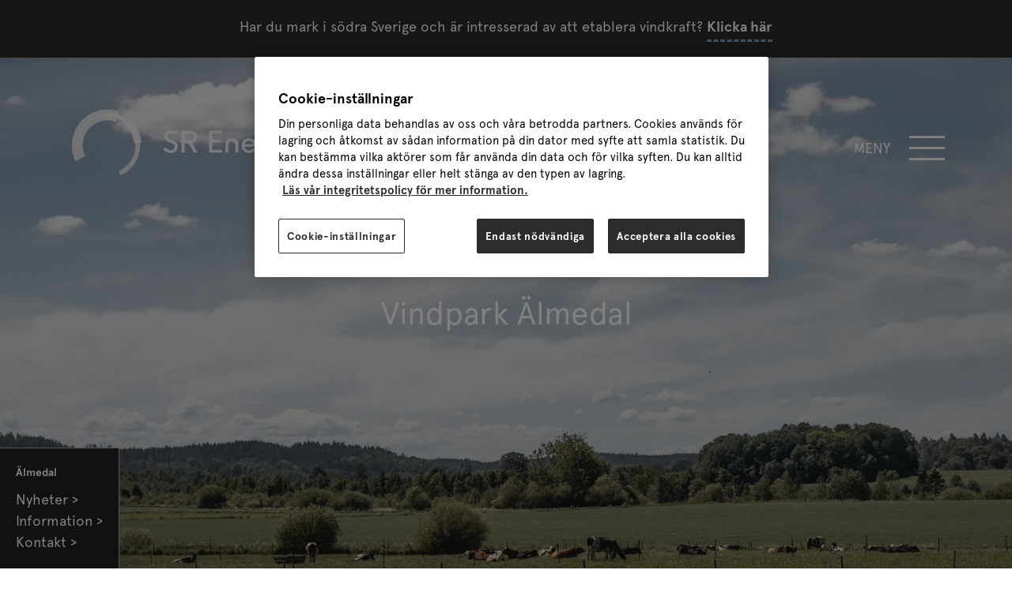

--- FILE ---
content_type: text/html; charset=UTF-8
request_url: https://srenergy.se/vindparker/almedal/
body_size: 16723
content:
<!DOCTYPE html>
<html lang="en-US">

<head>
	<script>
		if (
			location.hostname !== "localhost" &&
			!location.hostname.endsWith("stenacloud.com")
		) {

			(function(w, d, s, l, i) {
				w[l] = w[l] || [];
				w[l].push({
					'gtm.start': new Date().getTime(),
					event: 'gtm.js'
				});
				var f = d.getElementsByTagName(s)[0],
					j = d.createElement(s),
					dl = l != 'dataLayer' ? '&l=' + l : '';
				j.async = true;
				j.src =
					'https://www.googletagmanager.com/gtm.js?id=' + i + dl;
				f.parentNode.insertBefore(j, f);
			})(window, document, 'script', 'dataLayer', 'GTM-WKDBKS2');
		}
	</script>
	<!-- <script src="https://cdnjs.cloudflare.com/ajax/libs/three.js/r128/three.min.js" integrity="sha512-dLxUelApnYxpLt6K2iomGngnHO83iUvZytA3YjDUCjT0HDOHKXnVYdf3hU4JjM8uEhxf9nD1/ey98U3t2vZ0qQ==" crossorigin="anonymous" referrerpolicy="no-referrer"></script> -->
	<link rel="stylesheet" href="https://cdnjs.cloudflare.com/ajax/libs/font-awesome/6.4.2/css/all.min.css" />
	<link rel="stylesheet" href="https://unicons.iconscout.com/release/v3.0.6/css/line.css">
	<meta charset="UTF-8" />
	<meta name="viewport" content="width=device-width, initial-scale=1" />
	<meta name="google-site-verification" content="5y70C561kFyYqXKsN1kSZv6IcalipjdVINhE8IsJWvw" />
	<link rel="apple-touch-icon" sizes="180x180" href="/apple-touch-icon.png">

	<link rel="icon" href="/favicon-32x32.png" sizes="32x32" media="(prefers-color-scheme:no-preference)">
	<link rel="icon" href="/favicon-32x32-white.png" sizes="32x32" media="(prefers-color-scheme:dark)">
	<link rel="icon" href="/favicon-32x32.png" sizes="32x32" media="(prefers-color-scheme:light)">

	<link rel="icon" href="/favicon-16x16.png" sizes="16x16" media="(prefers-color-scheme:no-preference)">
	<link rel="icon" href="/favicon-16x16-white.png" sizes="16x16" media="(prefers-color-scheme:dark)">
	<link rel="icon" href="/favicon-16x16.png" sizes="16x16" media="(prefers-color-scheme:light)">

	<link rel="manifest" href="/site.webmanifest">
	<link rel="mask-icon" href="/safari-pinned-tab.svg" color="#5bbad5">
	<meta name="msapplication-TileColor" content="#da532c">
	<meta name="theme-color" content="#ffffff">
	<meta name="format-detection" content="telephone=no">
	<title>Vindpark Älmedal – SR Energy</title>
	<link rel="profile" href="http://gmpg.org/xfn/11" />
	<meta name='robots' content='index, follow, max-image-preview:large, max-snippet:-1, max-video-preview:-1' />
	<style>img:is([sizes="auto" i], [sizes^="auto," i]) { contain-intrinsic-size: 3000px 1500px }</style>
	
	<!-- This site is optimized with the Yoast SEO plugin v25.9 - https://yoast.com/wordpress/plugins/seo/ -->
	<meta name="description" content="Tillståndsansökan för projektet lämnades in i september 2013. Idag är vindparkerna Älmedal och Rosenholm är sammanslagna under Vindpark Horshaga." />
	<link rel="canonical" href="https://srenergy.se/vindparker/almedal/" />
	<meta property="og:locale" content="en_US" />
	<meta property="og:type" content="article" />
	<meta property="og:title" content="Vindpark Älmedal – SR Energy" />
	<meta property="og:description" content="Tillståndsansökan för projektet lämnades in i september 2013. Idag är vindparkerna Älmedal och Rosenholm är sammanslagna under Vindpark Horshaga." />
	<meta property="og:url" content="https://srenergy.se/vindparker/almedal/" />
	<meta property="og:site_name" content="SR Energy" />
	<meta property="article:modified_time" content="2025-12-12T10:50:50+00:00" />
	<meta name="twitter:card" content="summary_large_image" />
	<script type="application/ld+json" class="yoast-schema-graph">{"@context":"https://schema.org","@graph":[{"@type":"WebPage","@id":"https://srenergy.se/vindparker/almedal/","url":"https://srenergy.se/vindparker/almedal/","name":"Vindpark Älmedal – SR Energy","isPartOf":{"@id":"https://srenergy.se/#website"},"datePublished":"2019-06-03T14:02:29+00:00","dateModified":"2025-12-12T10:50:50+00:00","description":"Tillståndsansökan för projektet lämnades in i september 2013. Idag är vindparkerna Älmedal och Rosenholm är sammanslagna under Vindpark Horshaga.","breadcrumb":{"@id":"https://srenergy.se/vindparker/almedal/#breadcrumb"},"inLanguage":"en-US","potentialAction":[{"@type":"ReadAction","target":["https://srenergy.se/vindparker/almedal/"]}]},{"@type":"BreadcrumbList","@id":"https://srenergy.se/vindparker/almedal/#breadcrumb","itemListElement":[{"@type":"ListItem","position":1,"name":"Home","item":"https://srenergy.se/"},{"@type":"ListItem","position":2,"name":"Älmedal"}]},{"@type":"WebSite","@id":"https://srenergy.se/#website","url":"https://srenergy.se/","name":"SR Energy","description":"Ett grönt energibolag","potentialAction":[{"@type":"SearchAction","target":{"@type":"EntryPoint","urlTemplate":"https://srenergy.se/?s={search_term_string}"},"query-input":{"@type":"PropertyValueSpecification","valueRequired":true,"valueName":"search_term_string"}}],"inLanguage":"en-US"}]}</script>
	<!-- / Yoast SEO plugin. -->


<link rel='dns-prefetch' href='//maps.googleapis.com' />
<link rel='dns-prefetch' href='//cdnjs.cloudflare.com' />
<script type="text/javascript">
/* <![CDATA[ */
window._wpemojiSettings = {"baseUrl":"https:\/\/s.w.org\/images\/core\/emoji\/16.0.1\/72x72\/","ext":".png","svgUrl":"https:\/\/s.w.org\/images\/core\/emoji\/16.0.1\/svg\/","svgExt":".svg","source":{"concatemoji":"https:\/\/srenergy.se\/wp\/wp-includes\/js\/wp-emoji-release.min.js?ver=6.8.2"}};
/*! This file is auto-generated */
!function(s,n){var o,i,e;function c(e){try{var t={supportTests:e,timestamp:(new Date).valueOf()};sessionStorage.setItem(o,JSON.stringify(t))}catch(e){}}function p(e,t,n){e.clearRect(0,0,e.canvas.width,e.canvas.height),e.fillText(t,0,0);var t=new Uint32Array(e.getImageData(0,0,e.canvas.width,e.canvas.height).data),a=(e.clearRect(0,0,e.canvas.width,e.canvas.height),e.fillText(n,0,0),new Uint32Array(e.getImageData(0,0,e.canvas.width,e.canvas.height).data));return t.every(function(e,t){return e===a[t]})}function u(e,t){e.clearRect(0,0,e.canvas.width,e.canvas.height),e.fillText(t,0,0);for(var n=e.getImageData(16,16,1,1),a=0;a<n.data.length;a++)if(0!==n.data[a])return!1;return!0}function f(e,t,n,a){switch(t){case"flag":return n(e,"\ud83c\udff3\ufe0f\u200d\u26a7\ufe0f","\ud83c\udff3\ufe0f\u200b\u26a7\ufe0f")?!1:!n(e,"\ud83c\udde8\ud83c\uddf6","\ud83c\udde8\u200b\ud83c\uddf6")&&!n(e,"\ud83c\udff4\udb40\udc67\udb40\udc62\udb40\udc65\udb40\udc6e\udb40\udc67\udb40\udc7f","\ud83c\udff4\u200b\udb40\udc67\u200b\udb40\udc62\u200b\udb40\udc65\u200b\udb40\udc6e\u200b\udb40\udc67\u200b\udb40\udc7f");case"emoji":return!a(e,"\ud83e\udedf")}return!1}function g(e,t,n,a){var r="undefined"!=typeof WorkerGlobalScope&&self instanceof WorkerGlobalScope?new OffscreenCanvas(300,150):s.createElement("canvas"),o=r.getContext("2d",{willReadFrequently:!0}),i=(o.textBaseline="top",o.font="600 32px Arial",{});return e.forEach(function(e){i[e]=t(o,e,n,a)}),i}function t(e){var t=s.createElement("script");t.src=e,t.defer=!0,s.head.appendChild(t)}"undefined"!=typeof Promise&&(o="wpEmojiSettingsSupports",i=["flag","emoji"],n.supports={everything:!0,everythingExceptFlag:!0},e=new Promise(function(e){s.addEventListener("DOMContentLoaded",e,{once:!0})}),new Promise(function(t){var n=function(){try{var e=JSON.parse(sessionStorage.getItem(o));if("object"==typeof e&&"number"==typeof e.timestamp&&(new Date).valueOf()<e.timestamp+604800&&"object"==typeof e.supportTests)return e.supportTests}catch(e){}return null}();if(!n){if("undefined"!=typeof Worker&&"undefined"!=typeof OffscreenCanvas&&"undefined"!=typeof URL&&URL.createObjectURL&&"undefined"!=typeof Blob)try{var e="postMessage("+g.toString()+"("+[JSON.stringify(i),f.toString(),p.toString(),u.toString()].join(",")+"));",a=new Blob([e],{type:"text/javascript"}),r=new Worker(URL.createObjectURL(a),{name:"wpTestEmojiSupports"});return void(r.onmessage=function(e){c(n=e.data),r.terminate(),t(n)})}catch(e){}c(n=g(i,f,p,u))}t(n)}).then(function(e){for(var t in e)n.supports[t]=e[t],n.supports.everything=n.supports.everything&&n.supports[t],"flag"!==t&&(n.supports.everythingExceptFlag=n.supports.everythingExceptFlag&&n.supports[t]);n.supports.everythingExceptFlag=n.supports.everythingExceptFlag&&!n.supports.flag,n.DOMReady=!1,n.readyCallback=function(){n.DOMReady=!0}}).then(function(){return e}).then(function(){var e;n.supports.everything||(n.readyCallback(),(e=n.source||{}).concatemoji?t(e.concatemoji):e.wpemoji&&e.twemoji&&(t(e.twemoji),t(e.wpemoji)))}))}((window,document),window._wpemojiSettings);
/* ]]> */
</script>
<style id='wp-emoji-styles-inline-css' type='text/css'>

	img.wp-smiley, img.emoji {
		display: inline !important;
		border: none !important;
		box-shadow: none !important;
		height: 1em !important;
		width: 1em !important;
		margin: 0 0.07em !important;
		vertical-align: -0.1em !important;
		background: none !important;
		padding: 0 !important;
	}
</style>
<link rel='stylesheet' id='wp-block-library-css' href='https://srenergy.se/wp/wp-includes/css/dist/block-library/style.min.css?ver=6.8.2' type='text/css' media='all' />
<style id='classic-theme-styles-inline-css' type='text/css'>
/*! This file is auto-generated */
.wp-block-button__link{color:#fff;background-color:#32373c;border-radius:9999px;box-shadow:none;text-decoration:none;padding:calc(.667em + 2px) calc(1.333em + 2px);font-size:1.125em}.wp-block-file__button{background:#32373c;color:#fff;text-decoration:none}
</style>
<style id='safe-svg-svg-icon-style-inline-css' type='text/css'>
.safe-svg-cover{text-align:center}.safe-svg-cover .safe-svg-inside{display:inline-block;max-width:100%}.safe-svg-cover svg{fill:currentColor;height:100%;max-height:100%;max-width:100%;width:100%}

</style>
<style id='global-styles-inline-css' type='text/css'>
:root{--wp--preset--aspect-ratio--square: 1;--wp--preset--aspect-ratio--4-3: 4/3;--wp--preset--aspect-ratio--3-4: 3/4;--wp--preset--aspect-ratio--3-2: 3/2;--wp--preset--aspect-ratio--2-3: 2/3;--wp--preset--aspect-ratio--16-9: 16/9;--wp--preset--aspect-ratio--9-16: 9/16;--wp--preset--color--black: #000000;--wp--preset--color--cyan-bluish-gray: #abb8c3;--wp--preset--color--white: #ffffff;--wp--preset--color--pale-pink: #f78da7;--wp--preset--color--vivid-red: #cf2e2e;--wp--preset--color--luminous-vivid-orange: #ff6900;--wp--preset--color--luminous-vivid-amber: #fcb900;--wp--preset--color--light-green-cyan: #7bdcb5;--wp--preset--color--vivid-green-cyan: #00d084;--wp--preset--color--pale-cyan-blue: #8ed1fc;--wp--preset--color--vivid-cyan-blue: #0693e3;--wp--preset--color--vivid-purple: #9b51e0;--wp--preset--color--blue: #59BACC;--wp--preset--color--green: #58AD69;--wp--preset--color--orange: #FFBC49;--wp--preset--color--red: #E2574C;--wp--preset--gradient--vivid-cyan-blue-to-vivid-purple: linear-gradient(135deg,rgba(6,147,227,1) 0%,rgb(155,81,224) 100%);--wp--preset--gradient--light-green-cyan-to-vivid-green-cyan: linear-gradient(135deg,rgb(122,220,180) 0%,rgb(0,208,130) 100%);--wp--preset--gradient--luminous-vivid-amber-to-luminous-vivid-orange: linear-gradient(135deg,rgba(252,185,0,1) 0%,rgba(255,105,0,1) 100%);--wp--preset--gradient--luminous-vivid-orange-to-vivid-red: linear-gradient(135deg,rgba(255,105,0,1) 0%,rgb(207,46,46) 100%);--wp--preset--gradient--very-light-gray-to-cyan-bluish-gray: linear-gradient(135deg,rgb(238,238,238) 0%,rgb(169,184,195) 100%);--wp--preset--gradient--cool-to-warm-spectrum: linear-gradient(135deg,rgb(74,234,220) 0%,rgb(151,120,209) 20%,rgb(207,42,186) 40%,rgb(238,44,130) 60%,rgb(251,105,98) 80%,rgb(254,248,76) 100%);--wp--preset--gradient--blush-light-purple: linear-gradient(135deg,rgb(255,206,236) 0%,rgb(152,150,240) 100%);--wp--preset--gradient--blush-bordeaux: linear-gradient(135deg,rgb(254,205,165) 0%,rgb(254,45,45) 50%,rgb(107,0,62) 100%);--wp--preset--gradient--luminous-dusk: linear-gradient(135deg,rgb(255,203,112) 0%,rgb(199,81,192) 50%,rgb(65,88,208) 100%);--wp--preset--gradient--pale-ocean: linear-gradient(135deg,rgb(255,245,203) 0%,rgb(182,227,212) 50%,rgb(51,167,181) 100%);--wp--preset--gradient--electric-grass: linear-gradient(135deg,rgb(202,248,128) 0%,rgb(113,206,126) 100%);--wp--preset--gradient--midnight: linear-gradient(135deg,rgb(2,3,129) 0%,rgb(40,116,252) 100%);--wp--preset--font-size--small: 13px;--wp--preset--font-size--medium: 20px;--wp--preset--font-size--large: 36px;--wp--preset--font-size--x-large: 42px;--wp--preset--spacing--20: 0.44rem;--wp--preset--spacing--30: 0.67rem;--wp--preset--spacing--40: 1rem;--wp--preset--spacing--50: 1.5rem;--wp--preset--spacing--60: 2.25rem;--wp--preset--spacing--70: 3.38rem;--wp--preset--spacing--80: 5.06rem;--wp--preset--shadow--natural: 6px 6px 9px rgba(0, 0, 0, 0.2);--wp--preset--shadow--deep: 12px 12px 50px rgba(0, 0, 0, 0.4);--wp--preset--shadow--sharp: 6px 6px 0px rgba(0, 0, 0, 0.2);--wp--preset--shadow--outlined: 6px 6px 0px -3px rgba(255, 255, 255, 1), 6px 6px rgba(0, 0, 0, 1);--wp--preset--shadow--crisp: 6px 6px 0px rgba(0, 0, 0, 1);}:where(.is-layout-flex){gap: 0.5em;}:where(.is-layout-grid){gap: 0.5em;}body .is-layout-flex{display: flex;}.is-layout-flex{flex-wrap: wrap;align-items: center;}.is-layout-flex > :is(*, div){margin: 0;}body .is-layout-grid{display: grid;}.is-layout-grid > :is(*, div){margin: 0;}:where(.wp-block-columns.is-layout-flex){gap: 2em;}:where(.wp-block-columns.is-layout-grid){gap: 2em;}:where(.wp-block-post-template.is-layout-flex){gap: 1.25em;}:where(.wp-block-post-template.is-layout-grid){gap: 1.25em;}.has-black-color{color: var(--wp--preset--color--black) !important;}.has-cyan-bluish-gray-color{color: var(--wp--preset--color--cyan-bluish-gray) !important;}.has-white-color{color: var(--wp--preset--color--white) !important;}.has-pale-pink-color{color: var(--wp--preset--color--pale-pink) !important;}.has-vivid-red-color{color: var(--wp--preset--color--vivid-red) !important;}.has-luminous-vivid-orange-color{color: var(--wp--preset--color--luminous-vivid-orange) !important;}.has-luminous-vivid-amber-color{color: var(--wp--preset--color--luminous-vivid-amber) !important;}.has-light-green-cyan-color{color: var(--wp--preset--color--light-green-cyan) !important;}.has-vivid-green-cyan-color{color: var(--wp--preset--color--vivid-green-cyan) !important;}.has-pale-cyan-blue-color{color: var(--wp--preset--color--pale-cyan-blue) !important;}.has-vivid-cyan-blue-color{color: var(--wp--preset--color--vivid-cyan-blue) !important;}.has-vivid-purple-color{color: var(--wp--preset--color--vivid-purple) !important;}.has-black-background-color{background-color: var(--wp--preset--color--black) !important;}.has-cyan-bluish-gray-background-color{background-color: var(--wp--preset--color--cyan-bluish-gray) !important;}.has-white-background-color{background-color: var(--wp--preset--color--white) !important;}.has-pale-pink-background-color{background-color: var(--wp--preset--color--pale-pink) !important;}.has-vivid-red-background-color{background-color: var(--wp--preset--color--vivid-red) !important;}.has-luminous-vivid-orange-background-color{background-color: var(--wp--preset--color--luminous-vivid-orange) !important;}.has-luminous-vivid-amber-background-color{background-color: var(--wp--preset--color--luminous-vivid-amber) !important;}.has-light-green-cyan-background-color{background-color: var(--wp--preset--color--light-green-cyan) !important;}.has-vivid-green-cyan-background-color{background-color: var(--wp--preset--color--vivid-green-cyan) !important;}.has-pale-cyan-blue-background-color{background-color: var(--wp--preset--color--pale-cyan-blue) !important;}.has-vivid-cyan-blue-background-color{background-color: var(--wp--preset--color--vivid-cyan-blue) !important;}.has-vivid-purple-background-color{background-color: var(--wp--preset--color--vivid-purple) !important;}.has-black-border-color{border-color: var(--wp--preset--color--black) !important;}.has-cyan-bluish-gray-border-color{border-color: var(--wp--preset--color--cyan-bluish-gray) !important;}.has-white-border-color{border-color: var(--wp--preset--color--white) !important;}.has-pale-pink-border-color{border-color: var(--wp--preset--color--pale-pink) !important;}.has-vivid-red-border-color{border-color: var(--wp--preset--color--vivid-red) !important;}.has-luminous-vivid-orange-border-color{border-color: var(--wp--preset--color--luminous-vivid-orange) !important;}.has-luminous-vivid-amber-border-color{border-color: var(--wp--preset--color--luminous-vivid-amber) !important;}.has-light-green-cyan-border-color{border-color: var(--wp--preset--color--light-green-cyan) !important;}.has-vivid-green-cyan-border-color{border-color: var(--wp--preset--color--vivid-green-cyan) !important;}.has-pale-cyan-blue-border-color{border-color: var(--wp--preset--color--pale-cyan-blue) !important;}.has-vivid-cyan-blue-border-color{border-color: var(--wp--preset--color--vivid-cyan-blue) !important;}.has-vivid-purple-border-color{border-color: var(--wp--preset--color--vivid-purple) !important;}.has-vivid-cyan-blue-to-vivid-purple-gradient-background{background: var(--wp--preset--gradient--vivid-cyan-blue-to-vivid-purple) !important;}.has-light-green-cyan-to-vivid-green-cyan-gradient-background{background: var(--wp--preset--gradient--light-green-cyan-to-vivid-green-cyan) !important;}.has-luminous-vivid-amber-to-luminous-vivid-orange-gradient-background{background: var(--wp--preset--gradient--luminous-vivid-amber-to-luminous-vivid-orange) !important;}.has-luminous-vivid-orange-to-vivid-red-gradient-background{background: var(--wp--preset--gradient--luminous-vivid-orange-to-vivid-red) !important;}.has-very-light-gray-to-cyan-bluish-gray-gradient-background{background: var(--wp--preset--gradient--very-light-gray-to-cyan-bluish-gray) !important;}.has-cool-to-warm-spectrum-gradient-background{background: var(--wp--preset--gradient--cool-to-warm-spectrum) !important;}.has-blush-light-purple-gradient-background{background: var(--wp--preset--gradient--blush-light-purple) !important;}.has-blush-bordeaux-gradient-background{background: var(--wp--preset--gradient--blush-bordeaux) !important;}.has-luminous-dusk-gradient-background{background: var(--wp--preset--gradient--luminous-dusk) !important;}.has-pale-ocean-gradient-background{background: var(--wp--preset--gradient--pale-ocean) !important;}.has-electric-grass-gradient-background{background: var(--wp--preset--gradient--electric-grass) !important;}.has-midnight-gradient-background{background: var(--wp--preset--gradient--midnight) !important;}.has-small-font-size{font-size: var(--wp--preset--font-size--small) !important;}.has-medium-font-size{font-size: var(--wp--preset--font-size--medium) !important;}.has-large-font-size{font-size: var(--wp--preset--font-size--large) !important;}.has-x-large-font-size{font-size: var(--wp--preset--font-size--x-large) !important;}
:where(.wp-block-post-template.is-layout-flex){gap: 1.25em;}:where(.wp-block-post-template.is-layout-grid){gap: 1.25em;}
:where(.wp-block-columns.is-layout-flex){gap: 2em;}:where(.wp-block-columns.is-layout-grid){gap: 2em;}
:root :where(.wp-block-pullquote){font-size: 1.5em;line-height: 1.6;}
</style>
<link rel='stylesheet' id='contact-form-7-css' href='https://srenergy.se/app/plugins/contact-form-7/includes/css/styles.css?ver=6.1.1' type='text/css' media='all' />
<link rel='stylesheet' id='sr-energy-bootstrap-grid-css' href='https://srenergy.se/app/themes/srenergy/bootstrap-grid.min.css?ver=1765805134' type='text/css' media='all' />
<link rel='stylesheet' id='swiper-css-css' href='https://cdnjs.cloudflare.com/ajax/libs/Swiper/4.5.0/css/swiper.min.css?ver=1.0.0' type='text/css' media='all' />
<link rel='stylesheet' id='sr-energy-style-css' href='https://srenergy.se/app/themes/srenergy/dist/main.css?ver=1765805173' type='text/css' media='all' />
<link rel='stylesheet' id='style-css' href='https://srenergy.se/app/themes/srenergy/style.css?ver=1765805134' type='text/css' media='all' />
<script type="text/javascript" src="https://maps.googleapis.com/maps/api/js?key=AIzaSyDPchxHr2wnhwSymb-xgZ0Vu5hWxIg0cg8&amp;libraries=places&amp;ver=6.8.2" id="google-map-script-js"></script>
<script type="text/javascript" src="https://srenergy.se/wp/wp-includes/js/jquery/jquery.min.js?ver=3.7.1" id="jquery-core-js"></script>
<script type="text/javascript" src="https://srenergy.se/wp/wp-includes/js/jquery/jquery-migrate.min.js?ver=3.4.1" id="jquery-migrate-js"></script>
<link rel="EditURI" type="application/rsd+xml" title="RSD" href="https://srenergy.se/wp/xmlrpc.php?rsd" />
<meta name="generator" content="WordPress 6.8.2" />
<link rel='shortlink' href='https://srenergy.se/?p=1391' />
<link rel="alternate" title="oEmbed (JSON)" type="application/json+oembed" href="https://srenergy.se/wp-json/oembed/1.0/embed?url=https%3A%2F%2Fsrenergy.se%2Fvindparker%2Falmedal%2F" />
<link rel="alternate" title="oEmbed (XML)" type="text/xml+oembed" href="https://srenergy.se/wp-json/oembed/1.0/embed?url=https%3A%2F%2Fsrenergy.se%2Fvindparker%2Falmedal%2F&#038;format=xml" />
<style>
	.wpcf7 .ajax-loader{
		background-image: url(https://srenergy.se/app/themes/srenergy/img/spinner.gif) !important;
		width: 24px !important;
		height: 24px !important;
		margin-left: 10px !important;
	}</style><script>var parkInformationObject = [{"park_id":25646,"park_title":"Ebbeg\u00e4rde","park_link":"https:\/\/srenergy.se\/vindparker\/ebbegarde\/","lat":56.884423699999999,"lng":16.226075399999999,"free_text":"","amount":"32","effect":"","park_status":"Under projektering"},{"park_id":187,"park_title":"Fredriksdal","park_link":"https:\/\/srenergy.se\/vindparker\/fredriksdal\/","lat":57.610213999999999,"lng":14.5561664,"free_text":"","amount":"10","effect":"52 GWh","park_status":"I drift"},{"park_id":36559,"park_title":"Glanshammar","park_link":"https:\/\/srenergy.se\/vindparker\/glanshammar\/","lat":59.372609400000002,"lng":15.468772299999999,"free_text":"","amount":"","effect":"","park_status":"Under projektering"},{"park_id":30549,"park_title":"Gotland","park_link":"https:\/\/srenergy.se\/vindparker\/gotland\/","lat":57.372866799999997,"lng":18.4531633,"free_text":"","amount":"","effect":"","park_status":"Under projektering"},{"park_id":34078,"park_title":"Grimsten","park_link":"https:\/\/srenergy.se\/vindparker\/grimsten\/","lat":59.029847399999987,"lng":14.723315700000001,"free_text":"","amount":"22","effect":"","park_status":"Under projektering"},{"park_id":188,"park_title":"Grytsj\u00f6","park_link":"https:\/\/srenergy.se\/vindparker\/grytsjo\/","lat":56.481855099999997,"lng":13.4166889,"free_text":"","amount":"12","effect":"59 GWh","park_status":"I drift"},{"park_id":27299,"park_title":"Gr\u00f6nskog","park_link":"https:\/\/srenergy.se\/vindparker\/gronskog\/","lat":57.1284834,"lng":16.3991145,"free_text":"","amount":"8","effect":"","park_status":"Under projektering"},{"park_id":34528,"park_title":"G\u00e5rdsryd","park_link":"https:\/\/srenergy.se\/vindparker\/gardsryd\/","lat":56.701143100000003,"lng":15.927921599999999,"free_text":"","amount":"5","effect":"","park_status":"Under projektering"},{"park_id":1386,"park_title":"Horshaga","park_link":"https:\/\/srenergy.se\/vindparker\/horshaga\/","lat":57.158228399999999,"lng":15.241484700000001,"free_text":"","amount":"25","effect":"400 GWh","park_status":"I drift"},{"park_id":39367,"park_title":"H\u00f6gaberget","park_link":"https:\/\/srenergy.se\/vindparker\/hogaberget\/","free_text":"","amount":"","effect":"","park_status":"Under projektering"},{"park_id":1385,"park_title":"H\u00f6kan\u00e4s-Hovg\u00e5rd","park_link":"https:\/\/srenergy.se\/vindparker\/hokanas-hovgard\/","lat":57.0775443,"lng":15.5589022,"free_text":"","amount":"37","effect":"","park_status":"Under projektering"},{"park_id":31622,"park_title":"Kolstad","park_link":"https:\/\/srenergy.se\/solparker\/kolstad\/","lat":58.300033000000013,"lng":15.1606378,"free_text":"","amount":"","effect":"","park_status":"solparker"},{"park_id":1392,"park_title":"Kronoberget","park_link":"https:\/\/srenergy.se\/vindparker\/kronoberget\/","lat":59.217073100000007,"lng":14.683277500000001,"free_text":"","amount":"16","effect":"200 GWh","park_status":"I drift"},{"park_id":25924,"park_title":"K\u00e4rnebo","park_link":"https:\/\/srenergy.se\/vindparker\/karnebo\/","lat":57.053828799999998,"lng":16.281974399999999,"free_text":"","amount":"5","effect":"","park_status":"Under projektering"},{"park_id":653,"park_title":"Lemnhult","park_link":"https:\/\/srenergy.se\/vindparker\/lemnhult\/","lat":57.245094899999998,"lng":15.2491219,"free_text":"","amount":"32","effect":"293 GWh","park_status":"I drift"},{"park_id":31716,"park_title":"Mj\u00f6sebo","park_link":"https:\/\/srenergy.se\/vindparker\/mjosebo\/","lat":57.112726899999998,"lng":15.923697799999999,"free_text":"","amount":"15","effect":"","park_status":"Under projektering"},{"park_id":1382,"park_title":"M\u00f6ckelsj\u00f6berget","park_link":"https:\/\/srenergy.se\/vindparker\/mockelsjoberget\/","lat":62.747693600000012,"lng":17.880000899999999,"free_text":"","amount":"5","effect":"31 GWh","park_status":"I drift"},{"park_id":25974,"park_title":"M\u00f6rtsj\u00f6","park_link":"https:\/\/srenergy.se\/vindparker\/mortsjo\/","free_text":"","amount":"34","effect":"","park_status":"Under projektering"},{"park_id":24632,"park_title":"Odensvi","park_link":"https:\/\/srenergy.se\/vindparker\/odensvi\/","free_text":"","amount":"","effect":"","park_status":"Under projektering"},{"park_id":1387,"park_title":"Riskebo","park_link":"https:\/\/srenergy.se\/vindparker\/riskebo\/","lat":60.538215700000002,"lng":16.0879923,"free_text":"","amount":"7","effect":"131 GWh","park_status":"I drift"},{"park_id":25240,"park_title":"Rosenholm","park_link":"https:\/\/srenergy.se\/vindparker\/rosenholm\/","free_text":"","amount":"","effect":"","park_status":"I drift"},{"park_id":749,"park_title":"Saxberget","park_link":"https:\/\/srenergy.se\/vindparker\/saxberget\/","lat":60.121158000000001,"lng":14.924265500000001,"free_text":"","amount":"20","effect":"144 GWh","park_status":"I drift"},{"park_id":27323,"park_title":"Siksberget","park_link":"https:\/\/srenergy.se\/vindparker\/siksberget\/","lat":60.247658700000002,"lng":15.306538400000001,"free_text":"","amount":"20","effect":"","park_status":"Under samr\u00e5d"},{"park_id":24088,"park_title":"Sk\u00e4ckarp","park_link":"https:\/\/srenergy.se\/vindparker\/skackarp\/","lat":56.718026799999997,"lng":13.6630602,"free_text":"","amount":"20","effect":"","park_status":""},{"park_id":24636,"park_title":"Staverhult","park_link":"https:\/\/srenergy.se\/vindparker\/staverhult\/","lat":56.683799500000013,"lng":13.658504499999999,"free_text":"","amount":"4","effect":"","park_status":"Under projektering"},{"park_id":1389,"park_title":"Tvinnesheda","park_link":"https:\/\/srenergy.se\/vindparker\/tvinnesheda-badeboda\/","lat":57.1330016,"lng":15.346199199999999,"free_text":"","amount":"47","effect":"600 GWh","park_status":"I drift"},{"park_id":24635,"park_title":"T\u00f6nshult","park_link":"https:\/\/srenergy.se\/vindparker\/tonshult\/","lat":57.255287300000013,"lng":15.598684499999999,"free_text":"","amount":"10","effect":"","park_status":"Under projektering"},{"park_id":1383,"park_title":"Uddared","park_link":"https:\/\/srenergy.se\/vindparker\/uddared\/","lat":56.534877399999999,"lng":13.246525399999999,"free_text":"","amount":"9","effect":"49 GWh","park_status":"I drift"},{"park_id":1390,"park_title":"\u00c4lgkullen","park_link":"https:\/\/srenergy.se\/vindparker\/algkullen\/","lat":60.017092599999998,"lng":15.170379000000001,"free_text":"","amount":"15","effect":"270 GWh","park_status":"I drift"},{"park_id":1391,"park_title":"\u00c4lmedal","park_link":"https:\/\/srenergy.se\/vindparker\/almedal\/","free_text":"","amount":"","effect":"","park_status":"I drift"},{"park_id":24091,"park_title":"\u00c5by-Alebo","park_link":"https:\/\/srenergy.se\/vindparker\/aby-alebo\/","lat":57.110395400000002,"lng":16.3563364,"free_text":"","amount":"36","effect":"481 GWh","park_status":"I drift"},{"park_id":1384,"park_title":"\u00d6rbacken","park_link":"https:\/\/srenergy.se\/vindparker\/orbacken\/","lat":58.269298599999999,"lng":15.144546399999999,"free_text":"","amount":"11","effect":"58 GWh","park_status":"I drift"}]</script><script>var contactInformationObject = {"organization_name":"SR Energy AB","post_box":"Box 7123","postal_number":"402 33","city":"G\u00f6teborg","adress":" Hvitfeldtsgatan 15","phone_number":" 031-85 53 90","email":"kontakt@srenergy.se","copyright":"{year} SR Energy","facebook_url":"","twitter_url":"","linkedin_url":"https:\/\/www.linkedin.com\/company\/stena-renewable-ab\/about\/"}</script>
</head>

<body class="wp-singular vindparker-template-default single single-vindparker postid-1391 wp-embed-responsive wp-theme-srenergy header-elements-light">
	<div class="share-overlay"></div>


	

	<div class="overlay-menu-wrapper-small">
		<div class="overlay-menu-small">
			<div class="inner-content">
				<header>
					<div class="srenergy-logo overlay-menu-small--logo">
						<div class="circle_wrapper">
							<svg xmlns="http://www.w3.org/2000/svg" viewBox="0 0 300 300">
								<circle cx="149.92" cy="150.08" r="149.92" fill="none" />
								<path class="circle-large circle-color" d="M283 150.1a133.2 133.2 0 0 1-131 133.18 2.15 2.15 0 0 1-2.17-2.14v-36.4a2.14 2.14 0 0 1 2.11-2.13 92.53 92.53 0 0 0 64.8-156.43 2.12 2.12 0 0 1 0-3l10.83-10.84 4.1-4.1 4.12-4.11L239.9 60l2.57-2.57a2.14 2.14 0 0 1 3 0A132.71 132.71 0 0 1 283 150.1Z" />
								<circle cx="149.82" cy="150.1" r="143.31" fill="none" />
								<circle cx="149.82" cy="150.1" r="143.31" fill="none" />
								<path class="circle-small circle-color" d="M271.17 142.4c0-.58-.09-1.15-.13-1.72 0-.3 0-.61-.07-.91a121 121 0 0 0-9.09-36.87c0-.08-.07-.15-.1-.23l-.63-1.47c-.25-.57-.51-1.14-.76-1.7-.07-.14-.13-.28-.19-.42a121.14 121.14 0 0 0-15-24.38l-.12-.15c-.54-.68-1.09-1.35-1.64-2l-.25-.3c-.54-.65-1.09-1.3-1.65-1.93l-.73-.84-.91-1-1-1-.31-.33c-.79-.85-1.61-1.69-2.43-2.52-.09-.09-.18-.19-.28-.28a120.66 120.66 0 0 0-10.14-9.09c-2-1.58-4-3.08-6-4.52h-.06q-2.44-1.73-5-3.31l-.49-.3c-.85-.54-1.71-1.06-2.57-1.57L211 45l-1.13-.65-1.3-.73-.89-.49c-.76-.41-1.53-.81-2.3-1.21l-.21-.11c-.81-.41-1.63-.82-2.45-1.21l-.13-.07a121 121 0 0 0-27-9.28l-.59-.12-1.68-.34c-.59-.12-1.17-.23-1.76-.33h-.1a120.8 120.8 0 0 0-38-.81c-.56.07-1.12.16-1.67.24l-.93.14A120.92 120.92 0 0 0 70 58.44a2.15 2.15 0 0 0-.17 3l8.82 9.76a2.14 2.14 0 0 0 3 .16 103.52 103.52 0 0 1 41.9-22.09h.19c3.28-.85 6.57-1.54 9.85-2.06.6-.1 1.2-.18 1.8-.27l.37-.05a103.33 103.33 0 0 1 19.41-.81 104.48 104.48 0 0 1 23.77 4l.94.28 1.13.34c.66.21 1.32.42 2 .65h.07a105 105 0 0 1 31.88 17.39l.27.23a.69.69 0 0 1 .13.11c.46.37.92.74 1.37 1.12l.52.44 1.32 1.13.81.73 1 .9 1.21 1.14.57.54c1.23 1.18 2.42 2.4 3.6 3.65.53.56 1 1.12 1.56 1.69a104.68 104.68 0 0 1 14 19.66l.46.86.22.41.45.86.67 1.32c.19.38.37.76.55 1.14s.43.87.64 1.31l.71 1.58c.24.53.47 1.07.7 1.6s.48 1.13.71 1.71l.39 1 .66 1.71.33.9.72 2c.06.19.13.38.19.58.31.92.61 1.85.89 2.79.22.73.43 1.46.64 2.2a104.65 104.65 0 0 1 3.22 16.67v.36c.07.6.12 1.21.18 1.81s.11 1.32.15 2a1.64 1.64 0 0 1 0 .23q.33 5.1.17 10.32v.24a103.46 103.46 0 0 1-12.36 45.67 2.15 2.15 0 0 0 .82 2.89l11.47 6.46a2.12 2.12 0 0 0 2.92-.83 120.91 120.91 0 0 0 14.35-65.47Z" />
								<circle cx="149.82" cy="150.1" r="143.31" fill="none" />
								<path class="circle-xs circle-color" d="m125.52 40.7-.34-1.51a2.13 2.13 0 0 0-2.57-1.62A115.32 115.32 0 0 0 81 57l-.54.4-1.44 1.09-1.02.81-.83.66-1.6 1.32-.28.23A115.35 115.35 0 0 0 48 95.05a2.12 2.12 0 0 0-.11.21c-.36.66-.71 1.33-1.06 2-.15.29-.29.58-.44.88s-.45.89-.67 1.34-.49 1-.72 1.53l-.33.7c-.33.71-.65 1.43-1 2.15v.09a115.22 115.22 0 0 0-9.29 37.41v.29c-.05.77-.1 1.53-.14 2.3 0 .36 0 .72-.05 1.08 0 .51 0 1-.06 1.52 0 .68 0 1.35-.05 2v.58a116.14 116.14 0 0 0 21.47 68.1l.19.26c.42.59.85 1.17 1.28 1.75l.63.84.86 1.12c.36.46.72.92 1.09 1.37l.43.54c.51.62 1 1.24 1.54 1.85a115.45 115.45 0 0 0 45.13 32.5 2.14 2.14 0 0 0 2.78-1.23l.54-1.43a2.13 2.13 0 0 0-1.21-2.74 110.87 110.87 0 0 1-19.71-10.28.71.71 0 0 0-.09-.07A110.06 110.06 0 0 1 66 221.23c-.49-.58-1-1.16-1.44-1.74l-.43-.53-1-1.28-.83-1.08-.58-.78-1.23-1.67-.16-.24a110.07 110.07 0 0 1-10.73-18.75q-2.15-4.77-3.79-9.64a110.62 110.62 0 0 1-5.88-36.2v-2.47c0-.52 0-1.2.07-1.8v-.66A110.1 110.1 0 0 1 47.05 111q1.35-3.55 2.94-7l.14-.3c.28-.61.57-1.21.87-1.82l.43-.88c.21-.41.42-.82.62-1.23s.52-1 .79-1.49l.33-.61c1.22-2.26 2.52-4.46 3.89-6.62A110.25 110.25 0 0 1 79 66l.28-.23 1.51-1.24.79-.63c.34-.28.69-.54 1-.81s.9-.7 1.36-1l.51-.38a109.93 109.93 0 0 1 18.4-11l.17-.1a111.05 111.05 0 0 1 20.89-7.34 2.13 2.13 0 0 0 1.61-2.57Z" />
								<g>
									<path class="circle-medium circle-color" d="M173.59 245.53a2.16 2.16 0 0 1 2.6 1.51l1 3.55 1.53 5.62 1.52 5.59 1.53 5.62.95 3.51a2.13 2.13 0 0 1-1.52 2.63 126.92 126.92 0 0 1-92.74-11.84 2.14 2.14 0 0 1-.81-2.93l12.31-21.5a2.14 2.14 0 0 1 2.89-.81 97.94 97.94 0 0 0 70.74 9.05Z" />
									<circle cx="149.82" cy="150.1" r="143.31" fill="none" />
								</g>
							</svg>
						</div>
						<div class="text_wrapper">
							<svg id="text" viewBox="15.8544 155.5227 433.9291 97.1742">
								<path class="text-color" d="M272.39 25.86C258.74 25.86 249 37 249 49.8a24.07 24.07 0 0 0 42 15.84 2 2 0 0 0-.36-2.87l-3.44-2.62a2 2 0 0 0-2.64.3A15.93 15.93 0 0 1 273 65.27a14.73 14.73 0 0 1-14.53-11.14 1 1 0 0 1 1-1.26h34.24a2 2 0 0 0 2-2V49.72c.04-12.81-9.71-23.86-23.32-23.86Zm12.67 19.71h-25.22a1 1 0 0 1-1-1.33 14.23 14.23 0 0 1 13.64-9.92 13.74 13.74 0 0 1 13.57 10 1 1 0 0 1-.99 1.25ZM22.48 64.7c8.17 0 13.26-5.58 13.26-11.83C35.74 37.2 3 43.16 3 19.9 3 8.36 11.13 0 25.07 0A27.34 27.34 0 0 1 42 5.5a2 2 0 0 1 .41 2.83l-3.07 4.2a2 2 0 0 1-2.88.38A19.33 19.33 0 0 0 24.69 9C17 9 12.77 13 12.77 18.8c0 16.15 32.78 9.23 32.78 33.36 0 12.79-9.33 21.44-22.78 21.44A28.05 28.05 0 0 1 .41 63a2.06 2.06 0 0 1 .13-2.62L4 56.52a2 2 0 0 1 3.05.06c3.75 4.26 8.59 8.12 15.43 8.12ZM78.22 41.43h-10a1 1 0 0 0-1 1v27.93a2 2 0 0 1-2 2h-5.83a2 2 0 0 1-2-2V3.27a2 2 0 0 1 2-2h24.12c14 0 23.56 6 23.56 20.09 0 10.84-5.53 17.29-15.49 19.27a1 1 0 0 0-.71 1.48l16 27.25a2 2 0 0 1-1.75 3h-6.51a2 2 0 0 1-1.74-1L80 42.44a2 2 0 0 0-1.78-1.01Zm19-20c0-7.6-4.71-10.87-13.84-10.87h-15.2a1 1 0 0 0-1 1V31.1a1 1 0 0 0 1 1h15.24c8.07.01 13.84-2.2 13.84-10.66ZM147.24 1.25h37.48a2 2 0 0 1 2 2v5.3a2 2 0 0 1-2 2H156a1 1 0 0 0-1 1v18.1a1 1 0 0 0 1 1h25a2 2 0 0 1 2 2v5.18a2 2 0 0 1-2 2h-24a2 2 0 0 0-2 2v20.32a1 1 0 0 0 1 1h28.68a2 2 0 0 1 2 2v5.18a2 2 0 0 1-2 2h-37.44a2 2 0 0 1-2-2V3.27a2 2 0 0 1 2-2.02ZM330.37 26.73H309a2.06 2.06 0 0 0-.79.15 2.44 2.44 0 0 0-.33.23 1.69 1.69 0 0 0-.31.21 3.46 3.46 0 0 0-.22.31 2.37 2.37 0 0 0-.22.33 2.06 2.06 0 0 0-.16.79v41.61a2 2 0 0 0 2 2h5.18a2 2 0 0 0 2-2V37a1 1 0 0 1 1-1h13.14a2 2 0 0 0 2-2v-5.25a2 2 0 0 0-1.92-2.02ZM238.84 72.39a2 2 0 0 0 2-2 2 2 0 0 1-2 2ZM199.52 70.36a2 2 0 0 0 2 2 2 2 0 0 1-2-2Z" transform="matrix(1, 0, 0, 1, 15.852862358093262, 155.5269012451172)"></path>
								<path class="text-color" d="M 229.24 28.78 C 226.398 27.195 223.245 26.246 220 26 C 219.194 25.904 218.382 25.857 217.57 25.86 C 216.616 25.861 215.664 25.931 214.72 26.07 C 211.765 26.338 208.896 27.21 206.29 28.63 C 200.84 31.75 197.09 37.63 197.09 46.53 L 197.09 70.36 C 197.09 71.465 197.985 72.36 199.09 72.36 L 204.37 72.36 C 205.475 72.36 206.37 71.465 206.37 70.36 L 206.37 48.45 C 206.368 47.411 206.425 46.373 206.54 45.34 C 207.3 38.26 210.85 34.61 217.54 34.61 L 217.92 34.61 C 224.6 34.61 228.15 38.26 228.92 45.34 C 229.026 46.373 229.08 47.411 229.08 48.45 L 229.08 70.36 C 229.08 71.465 229.975 72.36 231.08 72.36 L 236.35 72.36 C 237.455 72.36 238.35 71.465 238.35 70.36 L 238.35 46.53 C 238.47 37.72 234.68 31.94 229.24 28.78 Z M 431.89 26.72 L 426.18 26.72 C 425.344 26.71 424.591 27.22 424.29 28 L 412.57 57.27 C 412.307 57.994 411.36 58.162 410.865 57.572 C 410.789 57.483 410.73 57.38 410.69 57.27 L 399 28 C 398.709 27.209 397.953 26.685 397.11 26.69 L 391.4 26.69 C 389.951 26.662 388.955 28.136 389.52 29.47 L 406.91 71.19 C 406.993 71.451 407.024 71.727 407 72 L 407 90.41 C 407 91.515 407.895 92.41 409 92.41 L 414.18 92.41 C 415.285 92.41 416.18 91.515 416.18 90.41 L 416.18 72 C 416.178 71.732 416.232 71.466 416.34 71.22 L 433.77 29.5 C 434.335 28.166 433.339 26.692 431.89 26.72 L 431.89 26.72 Z M 381 33.93 L 381 28.75 C 381 27.645 380.105 26.75 379 26.75 L 365.23 26.75 C 363.332 26.186 361.36 25.907 359.38 25.92 C 347.821 25.959 338.481 35.361 338.52 46.92 C 338.477 53.483 341.706 59.636 347.13 63.33 C 347.761 63.721 347.761 64.639 347.13 65.03 C 342.131 67.924 339.012 73.225 338.91 79 C 338.91 89.09 348.13 97.17 359.38 97.17 C 370.63 97.17 380 89 380 79 C 380 73.34 377 68.32 371.71 65 C 371.079 64.609 371.079 63.691 371.71 63.3 C 380.764 57.28 383.238 45.068 377.24 36 L 379 36 C 380.132 36.001 381.04 35.062 381 33.93 Z M 359.38 88.54 C 352.65 88.54 348.04 84.31 348.04 78.54 C 348.04 72.54 353.04 68.64 359.38 68.64 C 365.92 68.64 370.72 72.77 370.72 78.54 C 370.72 84.12 366.21 88.54 359.38 88.54 Z M 359.38 59.89 C 352.65 59.89 347.56 54.22 347.56 47.39 C 347.56 40.56 352.75 34.61 359.48 34.61 C 366.01 34.61 371.4 40.18 371.4 47.3 C 371.4 54.42 366 59.89 359.38 59.89 L 359.38 59.89 Z" transform="matrix(1, 0, 0, 1, 15.852862358093262, 155.5269012451172)"></path>
							</svg>
						</div>
					</div>
					<div><span class="menu-close">+</span></div>
				</header>


				<span>Våra vindparker</span>
				<div>
					<div><span>I drift</span><ul><li><a href="https://srenergy.se/vindparker/fredriksdal/">Fredriksdal</a></li><li><a href="https://srenergy.se/vindparker/grytsjo/">Grytsjö</a></li><li><a href="https://srenergy.se/vindparker/horshaga/">Horshaga</a></li><li><a href="https://srenergy.se/vindparker/kronoberget/">Kronoberget</a></li><li><a href="https://srenergy.se/vindparker/lemnhult/">Lemnhult</a></li><li><a href="https://srenergy.se/vindparker/mockelsjoberget/">Möckelsjöberget</a></li><li><a href="https://srenergy.se/vindparker/riskebo/">Riskebo</a></li><li><a href="https://srenergy.se/vindparker/rosenholm/">Rosenholm</a></li><li><a href="https://srenergy.se/vindparker/saxberget/">Saxberget</a></li><li><a href="https://srenergy.se/vindparker/tvinnesheda-badeboda/">Tvinnesheda</a></li><li><a href="https://srenergy.se/vindparker/uddared/">Uddared</a></li><li><a href="https://srenergy.se/vindparker/algkullen/">Älgkullen</a></li><li><a href="https://srenergy.se/vindparker/almedal/">Älmedal</a></li><li><a href="https://srenergy.se/vindparker/aby-alebo/">Åby-Alebo</a></li><li><a href="https://srenergy.se/vindparker/orbacken/">Örbacken</a></li></ul></div><div><span>Under projektering</span><ul><li><a href="https://srenergy.se/vindparker/ebbegarde/">Ebbegärde</a></li><li><a href="https://srenergy.se/vindparker/glanshammar/">Glanshammar</a></li><li><a href="https://srenergy.se/vindparker/gotland/">Gotland</a></li><li><a href="https://srenergy.se/vindparker/grimsten/">Grimsten</a></li><li><a href="https://srenergy.se/vindparker/gronskog/">Grönskog</a></li><li><a href="https://srenergy.se/vindparker/gardsryd/">Gårdsryd</a></li><li><a href="https://srenergy.se/vindparker/hogaberget/">Högaberget</a></li><li><a href="https://srenergy.se/vindparker/hokanas-hovgard/">Hökanäs-Hovgård</a></li><li><a href="https://srenergy.se/vindparker/karnebo/">Kärnebo</a></li><li><a href="https://srenergy.se/vindparker/mjosebo/">Mjösebo</a></li><li><a href="https://srenergy.se/vindparker/mortsjo/">Mörtsjö</a></li><li><a href="https://srenergy.se/vindparker/odensvi/">Odensvi</a></li><li><a href="https://srenergy.se/vindparker/siksberget/">Siksberget</a></li><li><a href="https://srenergy.se/vindparker/staverhult/">Staverhult</a></li><li><a href="https://srenergy.se/vindparker/tonshult/">Tönshult</a></li></ul></div>					<a href="/vindparker/" class="windparks-menu-map-small"><svg xmlns="http://www.w3.org/2000/svg" id="Layer_2" viewBox="0 0 42.74 47.2">
								<defs>
									<style>
										.cls-1 {
											stroke: #fff
										}

										.cls-1,
										.cls-2 {
											stroke-miterlimit: 10
										}

										.cls-1,
										.cls-2,
										.cls-3 {
											fill: #fff;
											stroke-width: 1.12px
										}

										.cls-2,
										.cls-3 {
											stroke: #222221
										}

										.cls-3 {
											stroke-linecap: round;
											stroke-linejoin: round
										}
									</style>
								</defs>
								<g id="Layer_1-2">
									<path d="M14.43 40.55.56 46.64V18.83l13.87-6.1v27.82z" class="cls-3" />
									<path d="m14.43 40.55 13.87 6.09V18.83l-13.87-6.1v27.82zM42.18 40.55 28.3 46.64V18.83l13.88-6.1v27.82z" class="cls-3" />
									<path d="M33.39 21.15c-1.47 1.47-4.45 5.07-6.46 7.55a2.65 2.65 0 0 1-4.12 0c-2.01-2.48-4.99-6.08-6.46-7.55-5.36-5.36-4.61-14.51 2.24-18.81 3.79-2.37 8.79-2.37 12.57 0 6.85 4.3 7.6 13.46 2.24 18.81Z" class="cls-1" />
									<circle cx="24.88" cy="12.64" r="8.52" class="cls-1" />
									<path d="M33.39 21.15c-1.47 1.47-4.45 5.07-6.46 7.55a2.65 2.65 0 0 1-4.12 0c-2.01-2.48-4.99-6.08-6.46-7.55-5.36-5.36-4.61-14.51 2.24-18.81 3.79-2.37 8.79-2.37 12.57 0 6.85 4.3 7.6 13.46 2.24 18.81Z" class="cls-2" />
									<circle cx="24.88" cy="12.64" r="8.52" class="cls-2" />
								</g>
								</svg> Se alla på karta</a>
				</div>

				<span>Våra solparker</span>
				<div>
					<div><span>Under projektering</span><ul><li><a href="https://srenergy.se/solparker/kolstad/">Kolstad</a></li></ul></div>				</div>

				<span>Om bolaget</span>
				<div>
					<ul id="menu-om-bolaget" class="menu"><li id="menu-item-30329" class="menu-item menu-item-type-post_type menu-item-object-page menu-item-30329"><a href="https://srenergy.se/om-bolaget/">Om SR Energy</a></li>
<li id="menu-item-30334" class="menu-item menu-item-type-post_type menu-item-object-page menu-item-30334"><a href="https://srenergy.se/om-bolaget/vd-har-ordet/">VD har ordet</a></li>
<li id="menu-item-35729" class="menu-item menu-item-type-post_type menu-item-object-page menu-item-35729"><a href="https://srenergy.se/om-bolaget/vi-tar-ansvar-hela-vagen/">Hållbarhet</a></li>
<li id="menu-item-30481" class="menu-item menu-item-type-post_type menu-item-object-page menu-item-30481"><a href="https://srenergy.se/om-bolaget/karriar/">Karriär</a></li>
<li id="menu-item-30482" class="menu-item menu-item-type-post_type menu-item-object-page menu-item-30482"><a href="https://srenergy.se/om-bolaget/markagare/">Markägare</a></li>
<li id="menu-item-30479" class="menu-item menu-item-type-post_type menu-item-object-page menu-item-30479"><a href="https://srenergy.se/om-bolaget/agare-och-styrelse/">Ägare och styrelse</a></li>
<li id="menu-item-30333" class="menu-item menu-item-type-post_type menu-item-object-page menu-item-30333"><a href="https://srenergy.se/om-bolaget/press-news/">Press</a></li>
<li id="menu-item-30332" class="menu-item menu-item-type-post_type menu-item-object-page menu-item-30332"><a href="https://srenergy.se/om-bolaget/kontakt/">Kontakt</a></li>
</ul>				</div>

				<span>Om vindkraft</span>
				<div>
					<ul id="menu-om-vindkraft" class="menu"><li id="menu-item-31614" class="menu-item menu-item-type-post_type menu-item-object-page menu-item-31614"><a href="https://srenergy.se/vi-forklarar/">Vi förklarar vindkraft</a></li>
<li id="menu-item-30327" class="menu-item menu-item-type-post_type menu-item-object-page menu-item-30327"><a href="https://srenergy.se/vindkraft-gor-skillnad/">Vindkraft gör skillnad</a></li>
</ul>				</div>
				<span>Vindbonus</span>
				<div>
					<ul id="menu-vindbonus" class="menu"><li id="menu-item-30326" class="menu-item menu-item-type-post_type menu-item-object-page menu-item-30326"><a href="https://srenergy.se/vindbonusar/ansok-om-vindbonus/">Ansök om Vindbonus</a></li>
<li id="menu-item-30325" class="menu-item menu-item-type-post_type menu-item-object-page menu-item-30325"><a href="https://srenergy.se/vindbonusar/">Vad är vindbonus?</a></li>
</ul>				</div>
			</div>
		</div>
	</div>


	<div class="overlay-menu-wrapper">
		<div class="overlay-menu">
			<div class="windparks-menu-wrapper">
				<div class="windparks-menu">
					<h2><a href="" id="windparks-menu-cols--vindparker" class="highlight">Våra vindparker</a><a href="" id="windparks-menu-cols--solparker">Våra solparker</a></h2>
					<div class="windparks-menu-cols windparks-menu-cols--vindparker show">
						<div><span>I drift</span><ul><li><a href="https://srenergy.se/vindparker/fredriksdal/">Fredriksdal</a></li><li><a href="https://srenergy.se/vindparker/grytsjo/">Grytsjö</a></li><li><a href="https://srenergy.se/vindparker/horshaga/">Horshaga</a></li><li><a href="https://srenergy.se/vindparker/kronoberget/">Kronoberget</a></li><li><a href="https://srenergy.se/vindparker/lemnhult/">Lemnhult</a></li><li><a href="https://srenergy.se/vindparker/mockelsjoberget/">Möckelsjöberget</a></li><li><a href="https://srenergy.se/vindparker/riskebo/">Riskebo</a></li><li><a href="https://srenergy.se/vindparker/rosenholm/">Rosenholm</a></li><li><a href="https://srenergy.se/vindparker/saxberget/">Saxberget</a></li><li><a href="https://srenergy.se/vindparker/tvinnesheda-badeboda/">Tvinnesheda</a></li><li><a href="https://srenergy.se/vindparker/uddared/">Uddared</a></li><li><a href="https://srenergy.se/vindparker/algkullen/">Älgkullen</a></li><li><a href="https://srenergy.se/vindparker/almedal/">Älmedal</a></li><li><a href="https://srenergy.se/vindparker/aby-alebo/">Åby-Alebo</a></li><li><a href="https://srenergy.se/vindparker/orbacken/">Örbacken</a></li></ul></div><div><span>Under projektering</span><ul><li><a href="https://srenergy.se/vindparker/ebbegarde/">Ebbegärde</a></li><li><a href="https://srenergy.se/vindparker/glanshammar/">Glanshammar</a></li><li><a href="https://srenergy.se/vindparker/gotland/">Gotland</a></li><li><a href="https://srenergy.se/vindparker/grimsten/">Grimsten</a></li><li><a href="https://srenergy.se/vindparker/gronskog/">Grönskog</a></li><li><a href="https://srenergy.se/vindparker/gardsryd/">Gårdsryd</a></li><li><a href="https://srenergy.se/vindparker/hogaberget/">Högaberget</a></li><li><a href="https://srenergy.se/vindparker/hokanas-hovgard/">Hökanäs-Hovgård</a></li><li><a href="https://srenergy.se/vindparker/karnebo/">Kärnebo</a></li><li><a href="https://srenergy.se/vindparker/mjosebo/">Mjösebo</a></li><li><a href="https://srenergy.se/vindparker/mortsjo/">Mörtsjö</a></li><li><a href="https://srenergy.se/vindparker/odensvi/">Odensvi</a></li><li><a href="https://srenergy.se/vindparker/siksberget/">Siksberget</a></li><li><a href="https://srenergy.se/vindparker/staverhult/">Staverhult</a></li><li><a href="https://srenergy.se/vindparker/tonshult/">Tönshult</a></li></ul></div>					</div>
					<div class="windparks-menu-cols windparks-menu-cols--solparker">
						<div><span>I drift</span><ul></ul></div><div><span>Under projektering</span><ul><li><a href="https://srenergy.se/solparker/kolstad/">Kolstad</a></li></ul></div>					</div>
					<br /><a href="/vindparker/" class="windparks-menu-map"><svg xmlns="http://www.w3.org/2000/svg" id="Layer_2" viewBox="0 0 42.74 47.2">
								<defs>
									<style>
										.cls-1 {
											stroke: #fff
										}

										.cls-1,
										.cls-2 {
											stroke-miterlimit: 10
										}

										.cls-1,
										.cls-2,
										.cls-3 {
											fill: #fff;
											stroke-width: 1.12px
										}

										.cls-2,
										.cls-3 {
											stroke: #222221
										}

										.cls-3 {
											stroke-linecap: round;
											stroke-linejoin: round
										}
									</style>
								</defs>
								<g id="Layer_1-2">
									<path d="M14.43 40.55.56 46.64V18.83l13.87-6.1v27.82z" class="cls-3" />
									<path d="m14.43 40.55 13.87 6.09V18.83l-13.87-6.1v27.82zM42.18 40.55 28.3 46.64V18.83l13.88-6.1v27.82z" class="cls-3" />
									<path d="M33.39 21.15c-1.47 1.47-4.45 5.07-6.46 7.55a2.65 2.65 0 0 1-4.12 0c-2.01-2.48-4.99-6.08-6.46-7.55-5.36-5.36-4.61-14.51 2.24-18.81 3.79-2.37 8.79-2.37 12.57 0 6.85 4.3 7.6 13.46 2.24 18.81Z" class="cls-1" />
									<circle cx="24.88" cy="12.64" r="8.52" class="cls-1" />
									<path d="M33.39 21.15c-1.47 1.47-4.45 5.07-6.46 7.55a2.65 2.65 0 0 1-4.12 0c-2.01-2.48-4.99-6.08-6.46-7.55-5.36-5.36-4.61-14.51 2.24-18.81 3.79-2.37 8.79-2.37 12.57 0 6.85 4.3 7.6 13.46 2.24 18.81Z" class="cls-2" />
									<circle cx="24.88" cy="12.64" r="8.52" class="cls-2" />
								</g>
								</svg> Se alla på karta</a>
				</div>
			</div>
			<div class="site-menu-wrapper">
				<div class="site-menu">
					<div class="site-menu-cols">
						<div>
							<h2>Om bolaget</h2>
							<ul id="menu-om-bolaget-1" class="menu"><li class="menu-item menu-item-type-post_type menu-item-object-page menu-item-30329"><a href="https://srenergy.se/om-bolaget/">Om SR Energy</a></li>
<li class="menu-item menu-item-type-post_type menu-item-object-page menu-item-30334"><a href="https://srenergy.se/om-bolaget/vd-har-ordet/">VD har ordet</a></li>
<li class="menu-item menu-item-type-post_type menu-item-object-page menu-item-35729"><a href="https://srenergy.se/om-bolaget/vi-tar-ansvar-hela-vagen/">Hållbarhet</a></li>
<li class="menu-item menu-item-type-post_type menu-item-object-page menu-item-30481"><a href="https://srenergy.se/om-bolaget/karriar/">Karriär</a></li>
<li class="menu-item menu-item-type-post_type menu-item-object-page menu-item-30482"><a href="https://srenergy.se/om-bolaget/markagare/">Markägare</a></li>
<li class="menu-item menu-item-type-post_type menu-item-object-page menu-item-30479"><a href="https://srenergy.se/om-bolaget/agare-och-styrelse/">Ägare och styrelse</a></li>
<li class="menu-item menu-item-type-post_type menu-item-object-page menu-item-30333"><a href="https://srenergy.se/om-bolaget/press-news/">Press</a></li>
<li class="menu-item menu-item-type-post_type menu-item-object-page menu-item-30332"><a href="https://srenergy.se/om-bolaget/kontakt/">Kontakt</a></li>
</ul>						</div>
						<div>
							<div>
								<h2>Om vindkraft</h2>
								<ul id="menu-om-vindkraft-1" class="menu"><li class="menu-item menu-item-type-post_type menu-item-object-page menu-item-31614"><a href="https://srenergy.se/vi-forklarar/">Vi förklarar vindkraft</a></li>
<li class="menu-item menu-item-type-post_type menu-item-object-page menu-item-30327"><a href="https://srenergy.se/vindkraft-gor-skillnad/">Vindkraft gör skillnad</a></li>
</ul>							</div>
							<div>
								<h2>Vindbonus</h2>
								<ul id="menu-vindbonus-1" class="menu"><li class="menu-item menu-item-type-post_type menu-item-object-page menu-item-30326"><a href="https://srenergy.se/vindbonusar/ansok-om-vindbonus/">Ansök om Vindbonus</a></li>
<li class="menu-item menu-item-type-post_type menu-item-object-page menu-item-30325"><a href="https://srenergy.se/vindbonusar/">Vad är vindbonus?</a></li>
</ul>							</div>
						</div>
						<div>
							<span class="menu-close">+</span>
						</div>
					</div>
				</div>
			</div>
		</div>
	</div>


			<div class="top-alert">
			<div class="container">
				<p>Har du mark i södra Sverige och är intresserad av att etablera vindkraft? <a href="https://srenergy.se/om-bolaget/markagare/"><strong>Klicka här</strong></a></p>
			</div>
		</div>
	
	<div id="page" class="site" style="position: relative;">
		<!-- #page -->
		
<header id="master-header" class="site-header front-page">
	<div id="header-main-menu" class="menu-huvudmeny-container">
		<div class="menu-close-button"></div>
	</div>
	<div class="container">
		<div class="row">
			<!-- Desktop menu srenergy -->
			<nav class="col-12 justify-content-between align-items-center desktop">
				<a href="https://srenergy.se">
					<div class="srenergy-logo">
	<div class="circle_wrapper">
		<svg xmlns="http://www.w3.org/2000/svg" viewBox="0 0 300 300">
			<circle cx="149.92" cy="150.08" r="149.92" fill="none" />
			<path class="circle-large circle-color" d="M283 150.1a133.2 133.2 0 0 1-131 133.18 2.15 2.15 0 0 1-2.17-2.14v-36.4a2.14 2.14 0 0 1 2.11-2.13 92.53 92.53 0 0 0 64.8-156.43 2.12 2.12 0 0 1 0-3l10.83-10.84 4.1-4.1 4.12-4.11L239.9 60l2.57-2.57a2.14 2.14 0 0 1 3 0A132.71 132.71 0 0 1 283 150.1Z" />
			<circle cx="149.82" cy="150.1" r="143.31" fill="none" />
			<circle cx="149.82" cy="150.1" r="143.31" fill="none" />
			<path class="circle-small circle-color" d="M271.17 142.4c0-.58-.09-1.15-.13-1.72 0-.3 0-.61-.07-.91a121 121 0 0 0-9.09-36.87c0-.08-.07-.15-.1-.23l-.63-1.47c-.25-.57-.51-1.14-.76-1.7-.07-.14-.13-.28-.19-.42a121.14 121.14 0 0 0-15-24.38l-.12-.15c-.54-.68-1.09-1.35-1.64-2l-.25-.3c-.54-.65-1.09-1.3-1.65-1.93l-.73-.84-.91-1-1-1-.31-.33c-.79-.85-1.61-1.69-2.43-2.52-.09-.09-.18-.19-.28-.28a120.66 120.66 0 0 0-10.14-9.09c-2-1.58-4-3.08-6-4.52h-.06q-2.44-1.73-5-3.31l-.49-.3c-.85-.54-1.71-1.06-2.57-1.57L211 45l-1.13-.65-1.3-.73-.89-.49c-.76-.41-1.53-.81-2.3-1.21l-.21-.11c-.81-.41-1.63-.82-2.45-1.21l-.13-.07a121 121 0 0 0-27-9.28l-.59-.12-1.68-.34c-.59-.12-1.17-.23-1.76-.33h-.1a120.8 120.8 0 0 0-38-.81c-.56.07-1.12.16-1.67.24l-.93.14A120.92 120.92 0 0 0 70 58.44a2.15 2.15 0 0 0-.17 3l8.82 9.76a2.14 2.14 0 0 0 3 .16 103.52 103.52 0 0 1 41.9-22.09h.19c3.28-.85 6.57-1.54 9.85-2.06.6-.1 1.2-.18 1.8-.27l.37-.05a103.33 103.33 0 0 1 19.41-.81 104.48 104.48 0 0 1 23.77 4l.94.28 1.13.34c.66.21 1.32.42 2 .65h.07a105 105 0 0 1 31.88 17.39l.27.23a.69.69 0 0 1 .13.11c.46.37.92.74 1.37 1.12l.52.44 1.32 1.13.81.73 1 .9 1.21 1.14.57.54c1.23 1.18 2.42 2.4 3.6 3.65.53.56 1 1.12 1.56 1.69a104.68 104.68 0 0 1 14 19.66l.46.86.22.41.45.86.67 1.32c.19.38.37.76.55 1.14s.43.87.64 1.31l.71 1.58c.24.53.47 1.07.7 1.6s.48 1.13.71 1.71l.39 1 .66 1.71.33.9.72 2c.06.19.13.38.19.58.31.92.61 1.85.89 2.79.22.73.43 1.46.64 2.2a104.65 104.65 0 0 1 3.22 16.67v.36c.07.6.12 1.21.18 1.81s.11 1.32.15 2a1.64 1.64 0 0 1 0 .23q.33 5.1.17 10.32v.24a103.46 103.46 0 0 1-12.36 45.67 2.15 2.15 0 0 0 .82 2.89l11.47 6.46a2.12 2.12 0 0 0 2.92-.83 120.91 120.91 0 0 0 14.35-65.47Z" />
			<circle cx="149.82" cy="150.1" r="143.31" fill="none" />
			<path class="circle-xs circle-color" d="m125.52 40.7-.34-1.51a2.13 2.13 0 0 0-2.57-1.62A115.32 115.32 0 0 0 81 57l-.54.4-1.44 1.09-1.02.81-.83.66-1.6 1.32-.28.23A115.35 115.35 0 0 0 48 95.05a2.12 2.12 0 0 0-.11.21c-.36.66-.71 1.33-1.06 2-.15.29-.29.58-.44.88s-.45.89-.67 1.34-.49 1-.72 1.53l-.33.7c-.33.71-.65 1.43-1 2.15v.09a115.22 115.22 0 0 0-9.29 37.41v.29c-.05.77-.1 1.53-.14 2.3 0 .36 0 .72-.05 1.08 0 .51 0 1-.06 1.52 0 .68 0 1.35-.05 2v.58a116.14 116.14 0 0 0 21.47 68.1l.19.26c.42.59.85 1.17 1.28 1.75l.63.84.86 1.12c.36.46.72.92 1.09 1.37l.43.54c.51.62 1 1.24 1.54 1.85a115.45 115.45 0 0 0 45.13 32.5 2.14 2.14 0 0 0 2.78-1.23l.54-1.43a2.13 2.13 0 0 0-1.21-2.74 110.87 110.87 0 0 1-19.71-10.28.71.71 0 0 0-.09-.07A110.06 110.06 0 0 1 66 221.23c-.49-.58-1-1.16-1.44-1.74l-.43-.53-1-1.28-.83-1.08-.58-.78-1.23-1.67-.16-.24a110.07 110.07 0 0 1-10.73-18.75q-2.15-4.77-3.79-9.64a110.62 110.62 0 0 1-5.88-36.2v-2.47c0-.52 0-1.2.07-1.8v-.66A110.1 110.1 0 0 1 47.05 111q1.35-3.55 2.94-7l.14-.3c.28-.61.57-1.21.87-1.82l.43-.88c.21-.41.42-.82.62-1.23s.52-1 .79-1.49l.33-.61c1.22-2.26 2.52-4.46 3.89-6.62A110.25 110.25 0 0 1 79 66l.28-.23 1.51-1.24.79-.63c.34-.28.69-.54 1-.81s.9-.7 1.36-1l.51-.38a109.93 109.93 0 0 1 18.4-11l.17-.1a111.05 111.05 0 0 1 20.89-7.34 2.13 2.13 0 0 0 1.61-2.57Z" />
			<g>
				<path class="circle-medium circle-color" d="M173.59 245.53a2.16 2.16 0 0 1 2.6 1.51l1 3.55 1.53 5.62 1.52 5.59 1.53 5.62.95 3.51a2.13 2.13 0 0 1-1.52 2.63 126.92 126.92 0 0 1-92.74-11.84 2.14 2.14 0 0 1-.81-2.93l12.31-21.5a2.14 2.14 0 0 1 2.89-.81 97.94 97.94 0 0 0 70.74 9.05Z" />
				<circle cx="149.82" cy="150.1" r="143.31" fill="none" />
			</g>
		</svg>
	</div>
	<div class="text_wrapper">
		<svg id="text" viewBox="15.8544 155.5227 433.9291 97.1742">
			<path class="text-color" d="M272.39 25.86C258.74 25.86 249 37 249 49.8a24.07 24.07 0 0 0 42 15.84 2 2 0 0 0-.36-2.87l-3.44-2.62a2 2 0 0 0-2.64.3A15.93 15.93 0 0 1 273 65.27a14.73 14.73 0 0 1-14.53-11.14 1 1 0 0 1 1-1.26h34.24a2 2 0 0 0 2-2V49.72c.04-12.81-9.71-23.86-23.32-23.86Zm12.67 19.71h-25.22a1 1 0 0 1-1-1.33 14.23 14.23 0 0 1 13.64-9.92 13.74 13.74 0 0 1 13.57 10 1 1 0 0 1-.99 1.25ZM22.48 64.7c8.17 0 13.26-5.58 13.26-11.83C35.74 37.2 3 43.16 3 19.9 3 8.36 11.13 0 25.07 0A27.34 27.34 0 0 1 42 5.5a2 2 0 0 1 .41 2.83l-3.07 4.2a2 2 0 0 1-2.88.38A19.33 19.33 0 0 0 24.69 9C17 9 12.77 13 12.77 18.8c0 16.15 32.78 9.23 32.78 33.36 0 12.79-9.33 21.44-22.78 21.44A28.05 28.05 0 0 1 .41 63a2.06 2.06 0 0 1 .13-2.62L4 56.52a2 2 0 0 1 3.05.06c3.75 4.26 8.59 8.12 15.43 8.12ZM78.22 41.43h-10a1 1 0 0 0-1 1v27.93a2 2 0 0 1-2 2h-5.83a2 2 0 0 1-2-2V3.27a2 2 0 0 1 2-2h24.12c14 0 23.56 6 23.56 20.09 0 10.84-5.53 17.29-15.49 19.27a1 1 0 0 0-.71 1.48l16 27.25a2 2 0 0 1-1.75 3h-6.51a2 2 0 0 1-1.74-1L80 42.44a2 2 0 0 0-1.78-1.01Zm19-20c0-7.6-4.71-10.87-13.84-10.87h-15.2a1 1 0 0 0-1 1V31.1a1 1 0 0 0 1 1h15.24c8.07.01 13.84-2.2 13.84-10.66ZM147.24 1.25h37.48a2 2 0 0 1 2 2v5.3a2 2 0 0 1-2 2H156a1 1 0 0 0-1 1v18.1a1 1 0 0 0 1 1h25a2 2 0 0 1 2 2v5.18a2 2 0 0 1-2 2h-24a2 2 0 0 0-2 2v20.32a1 1 0 0 0 1 1h28.68a2 2 0 0 1 2 2v5.18a2 2 0 0 1-2 2h-37.44a2 2 0 0 1-2-2V3.27a2 2 0 0 1 2-2.02ZM330.37 26.73H309a2.06 2.06 0 0 0-.79.15 2.44 2.44 0 0 0-.33.23 1.69 1.69 0 0 0-.31.21 3.46 3.46 0 0 0-.22.31 2.37 2.37 0 0 0-.22.33 2.06 2.06 0 0 0-.16.79v41.61a2 2 0 0 0 2 2h5.18a2 2 0 0 0 2-2V37a1 1 0 0 1 1-1h13.14a2 2 0 0 0 2-2v-5.25a2 2 0 0 0-1.92-2.02ZM238.84 72.39a2 2 0 0 0 2-2 2 2 0 0 1-2 2ZM199.52 70.36a2 2 0 0 0 2 2 2 2 0 0 1-2-2Z" transform="matrix(1, 0, 0, 1, 15.852862358093262, 155.5269012451172)"></path>
			<path class="text-color" d="M 229.24 28.78 C 226.398 27.195 223.245 26.246 220 26 C 219.194 25.904 218.382 25.857 217.57 25.86 C 216.616 25.861 215.664 25.931 214.72 26.07 C 211.765 26.338 208.896 27.21 206.29 28.63 C 200.84 31.75 197.09 37.63 197.09 46.53 L 197.09 70.36 C 197.09 71.465 197.985 72.36 199.09 72.36 L 204.37 72.36 C 205.475 72.36 206.37 71.465 206.37 70.36 L 206.37 48.45 C 206.368 47.411 206.425 46.373 206.54 45.34 C 207.3 38.26 210.85 34.61 217.54 34.61 L 217.92 34.61 C 224.6 34.61 228.15 38.26 228.92 45.34 C 229.026 46.373 229.08 47.411 229.08 48.45 L 229.08 70.36 C 229.08 71.465 229.975 72.36 231.08 72.36 L 236.35 72.36 C 237.455 72.36 238.35 71.465 238.35 70.36 L 238.35 46.53 C 238.47 37.72 234.68 31.94 229.24 28.78 Z M 431.89 26.72 L 426.18 26.72 C 425.344 26.71 424.591 27.22 424.29 28 L 412.57 57.27 C 412.307 57.994 411.36 58.162 410.865 57.572 C 410.789 57.483 410.73 57.38 410.69 57.27 L 399 28 C 398.709 27.209 397.953 26.685 397.11 26.69 L 391.4 26.69 C 389.951 26.662 388.955 28.136 389.52 29.47 L 406.91 71.19 C 406.993 71.451 407.024 71.727 407 72 L 407 90.41 C 407 91.515 407.895 92.41 409 92.41 L 414.18 92.41 C 415.285 92.41 416.18 91.515 416.18 90.41 L 416.18 72 C 416.178 71.732 416.232 71.466 416.34 71.22 L 433.77 29.5 C 434.335 28.166 433.339 26.692 431.89 26.72 L 431.89 26.72 Z M 381 33.93 L 381 28.75 C 381 27.645 380.105 26.75 379 26.75 L 365.23 26.75 C 363.332 26.186 361.36 25.907 359.38 25.92 C 347.821 25.959 338.481 35.361 338.52 46.92 C 338.477 53.483 341.706 59.636 347.13 63.33 C 347.761 63.721 347.761 64.639 347.13 65.03 C 342.131 67.924 339.012 73.225 338.91 79 C 338.91 89.09 348.13 97.17 359.38 97.17 C 370.63 97.17 380 89 380 79 C 380 73.34 377 68.32 371.71 65 C 371.079 64.609 371.079 63.691 371.71 63.3 C 380.764 57.28 383.238 45.068 377.24 36 L 379 36 C 380.132 36.001 381.04 35.062 381 33.93 Z M 359.38 88.54 C 352.65 88.54 348.04 84.31 348.04 78.54 C 348.04 72.54 353.04 68.64 359.38 68.64 C 365.92 68.64 370.72 72.77 370.72 78.54 C 370.72 84.12 366.21 88.54 359.38 88.54 Z M 359.38 59.89 C 352.65 59.89 347.56 54.22 347.56 47.39 C 347.56 40.56 352.75 34.61 359.48 34.61 C 366.01 34.61 371.4 40.18 371.4 47.3 C 371.4 54.42 366 59.89 359.38 59.89 L 359.38 59.89 Z" transform="matrix(1, 0, 0, 1, 15.852862358093262, 155.5269012451172)"></path>
		</svg>
	</div>
</div>				</a>
				<!-- <h3 class="menu-title d-none d-lg-block ml-auto"><a href="https://srenergy.se/var-riktning/vindkraft-gor-skillnad/">Vindkraft gör skillnad</a></h3> -->
				<div class="menu-icon-container">
					<div class="menu-txt">MENY</div>
					<div class="bar1"></div>
					<div class="bar2"></div>
					<div class="bar3"></div>
				</div>
			</nav>
			<!-- / Desktop menu -->
		</div>
	</div>
</header><!-- #master-header -->
		<div id="content" class="site-content">
			<!-- #content -->

		<!-- Hero section -->
		<section class="windpark-hero-wrapper">
							<div class="windpark-image-container" style="background-image: url(https://srenergy.se/app/uploads/2019/06/vindkraft_naturbilder_utan_vindkraft_webbsidan25.jpg.webp);">
					<h1 class="justify-content-center windpark-title">
						Vindpark Älmedal			</h1>
				</div>
					</section>

		

		<!-- News section -->
		

		<!-- information tabs section -->
					


			<section class="windpark-tabs-wrapper" id="windpark-info">
				<div class="container">
					<div class="row elements-wrapper">
						<div class="col-xl-12">
							<p class="small blue-75 windpark-header">Fakta och information</p>
														<div class="tabs-container">
								<nav class="tabs">
									<ul class="list-unstyled">
																					<li class="is-active"><a href="#tab-information">Information</a>
											</li>
																														</ul>
								</nav>
																									<section class="tab-content is-active" id="tab-information">
																					<div class="row">
												<div class="col-xl-8">
													<p>Vindparkerna Älmedal och Rosenholm är sammanslagna under Vindpark Horshaga: <a href="https://srenergy.se/vindparker/horshaga/">läs här för mer information.</a></p>
												</div>
												<div class="col-xl-4">
													
																									</div>
											</div>

																			</section>
																								</div>
						</div>
					</div>
				</div>
			</section>
		

		<!-- Accordion section -->
		
		<!-- Contact section -->
					<section class="employees-wrapper" id="windpark-contact">
				<div class="container">
					<div class="row">

						<div class="left-element-wrapper col-xl-3 d-flex align-items-start flex-column">
							<p class="small green-75">Kontaktpersoner</p>
						</div>

						<div class="right-element-wrapper col-xl-9">
							<div class="row d-flex justify-content-start">

																	<div class="single-employee col-lg-4 col-12 d-flex flex-column">

										
										<div class="card-holder" href="https://srenergy.se/medarbetare/per-eriksson/">

											<div class="employee-image d-flex align-items-end" style="background-image: url(https://srenergy.se/app/uploads/2020/10/per.jpg.webp);">
																									<div class="hover-info-window">
														<p class="hover-text">Per är projektledare under byggnation och har jobbat på SR Energy sedan 2018.</p>
													</div>
																							</div>

											<div class="card-information-wrapper">
												<strong>Per Eriksson</strong>
												<p class="job-title">Projektledare</p>

																									<p class="phone-numbers email"><a rel="nofollow" href="tel:0704855384">0704 85 53 84</p>
												
												
												<div class="email">
													<a rel="nofollow" href="/cdn-cgi/l/email-protection#6c1c091e42091e05071f1f03022c1f1e0902091e0b15421f09">
														<span class="__cf_email__" data-cfemail="91e1f4e3bff4e3f8fae2e2feffd1e2e3f4fff4e3f6e8bfe2f4">[email&#160;protected]</span>													</a>
												</div>
											</div>

										</div>

									</div>
															</div>
						</div>

					</div>
				</div>
			</section>
		
		<!-- Wind bonus section -->

		
		
		<!-- image-roll -->
				<!-- //image-roll -->



		
		<!-- Social sharing section -->
		<!-- <section class="windpark-social-sharing d-flex align-items-center justify-content-center">
<p>Dela vindparken "Älmedal" på </p>
<a class="windpark-social-sharing__link" href="mailto:%20?subject=Jag vill tipsa om Vindparken Älmedal på sajten srenergy.se&body=Hej! Gå gärna in på https://srenergy.se/vindparker/almedal/" class="social-media-icon"  target="_blank">EPOST</a>
<a class="windpark-social-sharing__link" href="http://www.facebook.com/sharer.php?u=https://srenergy.se/vindparker/almedal/&t=Älmedal" class="social-media-icon"  target="_blank"><img src=https://srenergy.se/app/themes/srenergy/img/facebook-logo-dark-dev.png></a>
<a class="windpark-social-sharing__link" href="https://twitter.com/intent/tweet?text=Älmedal&url=https://srenergy.se/vindparker/almedal/" target="_blank"><img src=https://srenergy.se/app/themes/srenergy/img/twitter-logo-dark-dev.png></a>
</section>-->

		<!-- Sticky menu -->
		<div class="windpark-sticky-menu">
			<span class="sticky-title">Älmedal</span>
			<ul>
				<a href="#windpark-news" id="news-link">Nyheter <span>></span></a>
				<a href="#windpark-info" id="quickmenu-info">Information <span>></span></a>
												<a href="#windpark-contact">Kontakt <span>></span></a>
			</ul>
		</div>



</div><!-- #content -->
<section>
	<footer class="site-footer">
		<div class="container">
			<div class="row footer-menu">
				
				<div class="col-xl-2 col-12 offset-xl-4 d-flex flex-column">
					<h2>Om bolaget</h2>
					<ul id="menu-om-bolaget-2" class="menu"><li class="menu-item menu-item-type-post_type menu-item-object-page menu-item-30329"><a href="https://srenergy.se/om-bolaget/">Om SR Energy</a></li>
<li class="menu-item menu-item-type-post_type menu-item-object-page menu-item-30334"><a href="https://srenergy.se/om-bolaget/vd-har-ordet/">VD har ordet</a></li>
<li class="menu-item menu-item-type-post_type menu-item-object-page menu-item-35729"><a href="https://srenergy.se/om-bolaget/vi-tar-ansvar-hela-vagen/">Hållbarhet</a></li>
<li class="menu-item menu-item-type-post_type menu-item-object-page menu-item-30481"><a href="https://srenergy.se/om-bolaget/karriar/">Karriär</a></li>
<li class="menu-item menu-item-type-post_type menu-item-object-page menu-item-30482"><a href="https://srenergy.se/om-bolaget/markagare/">Markägare</a></li>
<li class="menu-item menu-item-type-post_type menu-item-object-page menu-item-30479"><a href="https://srenergy.se/om-bolaget/agare-och-styrelse/">Ägare och styrelse</a></li>
<li class="menu-item menu-item-type-post_type menu-item-object-page menu-item-30333"><a href="https://srenergy.se/om-bolaget/press-news/">Press</a></li>
<li class="menu-item menu-item-type-post_type menu-item-object-page menu-item-30332"><a href="https://srenergy.se/om-bolaget/kontakt/">Kontakt</a></li>
</ul>				</div>
				<div class="col-xl-2 col-12 d-flex flex-column second">
					<div>
						<h2>Om vindkraft</h2>
						<ul id="menu-om-vindkraft-2" class="menu"><li class="menu-item menu-item-type-post_type menu-item-object-page menu-item-31614"><a href="https://srenergy.se/vi-forklarar/">Vi förklarar vindkraft</a></li>
<li class="menu-item menu-item-type-post_type menu-item-object-page menu-item-30327"><a href="https://srenergy.se/vindkraft-gor-skillnad/">Vindkraft gör skillnad</a></li>
</ul>					</div>
					<div style="margin-top: 4rem;">
						<h2>Vindbonus</h2>
						<ul id="menu-vindbonus-2" class="menu"><li class="menu-item menu-item-type-post_type menu-item-object-page menu-item-30326"><a href="https://srenergy.se/vindbonusar/ansok-om-vindbonus/">Ansök om Vindbonus</a></li>
<li class="menu-item menu-item-type-post_type menu-item-object-page menu-item-30325"><a href="https://srenergy.se/vindbonusar/">Vad är vindbonus?</a></li>
</ul>					</div>
				</div>
			</div>

			<div class="row">
				<div class="col-12 d-flex flex-column" style="text-align: center;">
					<br><a href="/vindparker/" class="windparks-menu-map-small"><svg xmlns="http://www.w3.org/2000/svg" id="Layer_2" viewBox="0 0 42.74 47.2">
								<defs>
									<style>
										.cls-1 {
											stroke: #fff
										}

										.cls-1,
										.cls-2 {
											stroke-miterlimit: 10
										}

										.cls-1,
										.cls-2,
										.cls-3 {
											fill: #fff;
											stroke-width: 1.12px
										}

										.cls-2,
										.cls-3 {
											stroke: #222221
										}

										.cls-3 {
											stroke-linecap: round;
											stroke-linejoin: round
										}
									</style>
								</defs>
								<g id="Layer_1-2">
									<path d="M14.43 40.55.56 46.64V18.83l13.87-6.1v27.82z" class="cls-3" />
									<path d="m14.43 40.55 13.87 6.09V18.83l-13.87-6.1v27.82zM42.18 40.55 28.3 46.64V18.83l13.88-6.1v27.82z" class="cls-3" />
									<path d="M33.39 21.15c-1.47 1.47-4.45 5.07-6.46 7.55a2.65 2.65 0 0 1-4.12 0c-2.01-2.48-4.99-6.08-6.46-7.55-5.36-5.36-4.61-14.51 2.24-18.81 3.79-2.37 8.79-2.37 12.57 0 6.85 4.3 7.6 13.46 2.24 18.81Z" class="cls-1" />
									<circle cx="24.88" cy="12.64" r="8.52" class="cls-1" />
									<path d="M33.39 21.15c-1.47 1.47-4.45 5.07-6.46 7.55a2.65 2.65 0 0 1-4.12 0c-2.01-2.48-4.99-6.08-6.46-7.55-5.36-5.36-4.61-14.51 2.24-18.81 3.79-2.37 8.79-2.37 12.57 0 6.85 4.3 7.6 13.46 2.24 18.81Z" class="cls-2" />
									<circle cx="24.88" cy="12.64" r="8.52" class="cls-2" />
								</g>
								</svg> Se alla våra vindparker på karta</a>
				</div>
			</div>

			<div class="row social-media-icons">
				<div class="col-12 d-flex flex-column align-items-center">
					<div class="d-flex social-media-icons-wrapper">
						<a href="https://www.linkedin.com/company/stena-renewable-ab/about/" target="_blank"><img src=https://srenergy.se/app/themes/srenergy/img/linkdin-logo-dev.png></a>
					</div>
				</div>
			</div>
			<div class="row further-information">
				<div class="col-12 d-flex flex-column align-items-center">
					<p class="small-white">SR Energy AB, Box 7123, 402 33, Göteborg, Hvitfeldtsgatan 15, Tel: 031-85 53 90, <a href="/cdn-cgi/l/email-protection#c3a8acadb7a2a8b783b0b1a6ada6b1a4baedb0a6fc90b6a1a9a6a0b7fe8ba6a9e2" target="top" class="footer-btn">Skicka e-post</a></p>
				</div>
			</div>
			<div class="row integrity-policy">
				<div class="col-12 col-lg-6 offset-lg-3 d-flex flex-column align-items-center">
					<p>
						Inom SR Energy är vi angelägna om säkerheten för de personuppgifter som behandlas i
						vår verksamhet och att de behandlas enligt regelverket i dataskyddsförordningen (GDPR).
						Här finner du de riktlinjer som vi använder för att skydda personuppgifter, samt information om
						cookies som används på sajten.
					</p>
					<p>
						<a class="link" href="https://srenergy.se/integritetspolicy">SR Energy integritetspolicy</a>
						<br />
						<br />
						<a class="link ot-sdk-show-settings" href="#">Cookies Settings</a>
						<br />
						<br />
						<a href="https://whistleblowersoftware.com/secure/95a8e3e4-17aa-4250-8a84-b0c3404bbe18" target="_blank" class="link">Visselblåsare/Whistleblower</a>
					</p>
				</div>
			</div>
			<div class="row">
				<div class="col-12 d-flex flex-column align-items-center">
					<p class="small">© 2026 SR Energy</p>
				</div>
			</div>
		</div>
		<!-- Number of queries: 258 -->
	</footer>
</section>
</div><!-- #page -->

<script data-cfasync="false" src="/cdn-cgi/scripts/5c5dd728/cloudflare-static/email-decode.min.js"></script><script type="speculationrules">
{"prefetch":[{"source":"document","where":{"and":[{"href_matches":"\/*"},{"not":{"href_matches":["\/wp\/wp-*.php","\/wp\/wp-admin\/*","\/app\/uploads\/*","\/app\/*","\/app\/plugins\/*","\/app\/themes\/srenergy\/*","\/*\\?(.+)"]}},{"not":{"selector_matches":"a[rel~=\"nofollow\"]"}},{"not":{"selector_matches":".no-prefetch, .no-prefetch a"}}]},"eagerness":"conservative"}]}
</script>
<script type="text/javascript" src="https://srenergy.se/wp/wp-includes/js/dist/hooks.min.js?ver=4d63a3d491d11ffd8ac6" id="wp-hooks-js"></script>
<script type="text/javascript" src="https://srenergy.se/wp/wp-includes/js/dist/i18n.min.js?ver=5e580eb46a90c2b997e6" id="wp-i18n-js"></script>
<script type="text/javascript" id="wp-i18n-js-after">
/* <![CDATA[ */
wp.i18n.setLocaleData( { 'text direction\u0004ltr': [ 'ltr' ] } );
/* ]]> */
</script>
<script type="text/javascript" src="https://srenergy.se/app/plugins/contact-form-7/includes/swv/js/index.js?ver=6.1.1" id="swv-js"></script>
<script type="text/javascript" id="contact-form-7-js-before">
/* <![CDATA[ */
var wpcf7 = {
    "api": {
        "root": "https:\/\/srenergy.se\/wp-json\/",
        "namespace": "contact-form-7\/v1"
    }
};
/* ]]> */
</script>
<script type="text/javascript" src="https://srenergy.se/app/plugins/contact-form-7/includes/js/index.js?ver=6.1.1" id="contact-form-7-js"></script>
<script type="text/javascript" src="https://cdnjs.cloudflare.com/ajax/libs/Swiper/4.5.0/js/swiper.min.js?ver=1.0.0" id="swiper-js-js"></script>
<script type="text/javascript" src="https://cdnjs.cloudflare.com/ajax/libs/gsap/2.1.3/TweenMax.min.js?ver=6.8.2" id="gsap-js-js"></script>
<script type="text/javascript" id="sr-energy-scripts-js-extra">
/* <![CDATA[ */
var GET_STYLESHEET_URI = {"href":"https:\/\/srenergy.se\/app\/themes\/srenergy"};
var GET_HOME_URL = {"href":"https:\/\/srenergy.se"};
var WPB_WINDPARK_LATLNG = {"1392":{"title":"Kronoberget","lat":59.217073100000007,"lng":14.683277500000001},"187":{"title":"Fredriksdal","lat":57.610213999999999,"lng":14.5561664},"188":{"title":"Grytsj\u00f6","lat":56.481855099999997,"lng":13.4166889},"1383":{"title":"Uddared","lat":56.534877399999999,"lng":13.246525399999999},"653":{"title":"Lemnhult","lat":57.245094899999998,"lng":15.2491219},"1384":{"title":"\u00d6rbacken","lat":58.269298599999999,"lng":15.144546399999999},"1382":{"title":"M\u00f6ckelsj\u00f6berget","lat":62.747693600000012,"lng":17.880000899999999},"749":{"title":"Saxberget","lat":60.121158000000001,"lng":14.924265500000001},"1389":{"title":"Tvinnesheda","lat":57.1330016,"lng":15.346199199999999},"24091":{"title":"\u00c5by-Alebo","lat":57.110395400000002,"lng":16.3563364},"1387":{"title":"Riskebo","lat":60.538215700000002,"lng":16.0879923},"1390":{"title":"\u00c4lgkullen","lat":60.017092599999998,"lng":15.170379000000001},"1386":{"title":"Horshaga","lat":57.158228399999999,"lng":15.241484700000001}};
var wpajax = {"wp_template_url":"https:\/\/srenergy.se\/app\/themes\/srenergy","wp_site_url":"https:\/\/srenergy.se","wp_url":"https:\/\/srenergy.se\/wp","wp_admin_url":"https:\/\/srenergy.se\/wp\/wp-admin\/","wp_ajax_url":"https:\/\/srenergy.se\/wp\/wp-admin\/admin-ajax.php","query_vars":"{\"page\":\"\",\"vindparker\":\"almedal\",\"post_type\":\"vindparker\",\"name\":\"almedal\"}"};
/* ]]> */
</script>
<script type="text/javascript" src="https://srenergy.se/app/themes/srenergy/dist/js/index.js?ver=1765805173" id="sr-energy-scripts-js"></script>
<script defer src="https://static.cloudflareinsights.com/beacon.min.js/vcd15cbe7772f49c399c6a5babf22c1241717689176015" integrity="sha512-ZpsOmlRQV6y907TI0dKBHq9Md29nnaEIPlkf84rnaERnq6zvWvPUqr2ft8M1aS28oN72PdrCzSjY4U6VaAw1EQ==" data-cf-beacon='{"version":"2024.11.0","token":"bbd03931cfa242ec911316e47d58d06b","server_timing":{"name":{"cfCacheStatus":true,"cfEdge":true,"cfExtPri":true,"cfL4":true,"cfOrigin":true,"cfSpeedBrain":true},"location_startswith":null}}' crossorigin="anonymous"></script>
</body>

</html>

--- FILE ---
content_type: text/css
request_url: https://srenergy.se/app/themes/srenergy/dist/main.css?ver=1765805173
body_size: 19648
content:
.glide{box-sizing:border-box;position:relative;width:100%}.glide *{box-sizing:inherit}.glide__slides,.glide__track{overflow:hidden}.glide__slides{backface-visibility:hidden;display:flex;flex-wrap:nowrap;list-style:none;margin:0;padding:0;position:relative;touch-action:pan-Y;transform-style:preserve-3d;white-space:nowrap;width:100%;will-change:transform}.glide__slide,.glide__slides--dragging{-webkit-user-select:none;-moz-user-select:none;user-select:none}.glide__slide{-webkit-touch-callout:none;-webkit-tap-highlight-color:transparent;flex-shrink:0;height:100%;white-space:normal;width:100%}.glide__slide a{-webkit-user-drag:none;-webkit-user-select:none;user-select:none;-moz-user-select:none;-ms-user-select:none}.glide__arrows,.glide__bullets{-webkit-touch-callout:none;-webkit-user-select:none;-moz-user-select:none;user-select:none}.glide--rtl{direction:rtl}
.glide__arrow{background-color:transparent;border:2px solid hsla(0,0%,100%,.5);border-radius:4px;box-shadow:0 .25em .5em 0 rgba(0,0,0,.1);color:#fff;cursor:pointer;display:block;line-height:1;opacity:1;padding:9px 12px;position:absolute;text-shadow:0 .25em .5em rgba(0,0,0,.1);text-transform:uppercase;top:50%;transform:translateY(-50%);transition:opacity .15s ease,border .3s ease-in-out;z-index:2}.glide__arrow:focus{outline:none}.glide__arrow:hover{border-color:#fff}.glide__arrow--left{left:2em}.glide__arrow--right{right:2em}.glide__arrow--disabled{opacity:.33}.glide__bullets{bottom:2em;display:inline-flex;left:50%;list-style:none;position:absolute;transform:translateX(-50%);z-index:2}.glide__bullet{background-color:hsla(0,0%,100%,.5);border:2px solid transparent;border-radius:50%;box-shadow:0 .25em .5em 0 rgba(0,0,0,.1);cursor:pointer;height:9px;line-height:0;margin:0 .25em;padding:0;transition:all .3s ease-in-out;width:9px}.glide__bullet:focus{outline:none}.glide__bullet:focus,.glide__bullet:hover{background-color:hsla(0,0%,100%,.5);border:2px solid #fff}.glide__bullet--active{background-color:#fff}.glide--swipeable{cursor:grab;cursor:-webkit-grab}.glide--dragging{cursor:grabbing;cursor:-webkit-grabbing}
@charset "UTF-8";.has-blue-color{color:#59bacc}.has-blue-background-color{background-color:#59bacc}.has-green-color{color:#58ad69}.has-green-background-color{background-color:#58ad69}.has-orange-color{color:#ffbc49}.has-orange-background-color{background-color:#ffbc49}.has-red-color{color:#e2574c}.has-red-background-color{background-color:#e2574c}.gray-50{color:#ebebeb}.red-100{color:#c13b33}.red-75{color:#d26e68}.red-50{color:#e09d99}.red-25{color:#efcecc}.green-100{color:#62a830}.green-75{color:#89be64}.green-50{color:#b0d397}.green-25{color:#d8e9cb}.blue-100{color:#004874}.blue-75{color:#407697}.blue-50{color:#7fa3b9}.blue-25{color:#bfd1dc}.black-110{color:#232323}.black-100{color:#2d2d2d}.black-75{color:#626262}.black-50{color:#959595}.black-25{color:#cacaca}.custom-select{position:relative}.custom-select select{display:none}.custom-select .select-selected{background-color:transparent}.custom-select .select-selected:after{border:6px solid transparent;border-top-color:#fff;content:"";height:0;position:absolute;right:10px;top:14px;width:0}.custom-select .select-selected.select-arrow-active:after{border-color:transparent transparent #fff;top:7px}.custom-select .select-items div,.custom-select .select-selected{border:3px solid #bfd1dc;border-left:0;border-right:0;border-top:0;color:#fff;cursor:pointer;padding:8px 16px}.custom-select .select-items{background-color:#fff;left:0;position:absolute;right:0;top:100%;z-index:99}.custom-select .select-items div{color:#000}.custom-select .select-hide{display:none}.custom-select .same-as-selected,.custom-select .select-items div:hover{background-color:rgba(0,0,0,.1)}@font-face{font-family:Apercu;font-weight:700;src:url(/app/themes/srenergy/fonts/apercu_bold_pro.otf?ec3d3ae9ddd965b6431ac67b137808a3) format("opentype")}@font-face{font-family:Apercu;font-style:italic;font-weight:700;src:url(/app/themes/srenergy/fonts/apercu_bold_italic_pro.otf?e2dc98ff6323fc7a86dacb7c19afd555) format("opentype")}@font-face{font-family:Apercu;font-weight:400;src:url(/app/themes/srenergy/fonts/apercu_regular_pro.otf?36c9dd0f0eebc290890bba2ac67448a2) format("opentype")}@font-face{font-family:Apercu;font-style:italic;font-weight:400;src:url(/app/themes/srenergy/fonts/apercu_regular_italic_pro.otf?d745847978b81a92f385eff6bd6a538c) format("opentype")}@font-face{font-family:Apercu;font-weight:500;src:url(/app/themes/srenergy/fonts/apercu_medium_pro.otf?0e19e8771589475d0e42de258a09dea0) format("opentype")}@font-face{font-family:Apercu;font-style:italic;font-weight:500;src:url(/app/themes/srenergy/fonts/apercu_medium_italic_pro.otf?79e248dc09e22640ee4e6797c069ab9f) format("opentype")}@font-face{font-family:Apercu-Mono;src:url(/app/themes/srenergy/fonts/apercu_mono_pro.otf?38bbd0984d5aa804ecac2f44fc7b116b) format("opentype")}.font-lg,.font-lg span{font-size:3.6rem}@media screen and (max-width:992px){.font-lg,.font-lg span{font-size:2.4rem}}@media screen and (max-width:767px){.font-lg,.font-lg span{font-size:2.4rem}}.font-windparktext-custom,.font-windparktext-custom span{font-size:4.6rem}@media screen and (max-width:992px){.font-windparktext-custom,.font-windparktext-custom span{font-size:2.4rem}}@media screen and (max-width:767px){.font-windparktext-custom,.font-windparktext-custom span{font-size:2.4rem}}.font-xl,.font-xl span{font-size:5.5rem}@media screen and (max-width:992px){.font-xl,.font-xl span{font-size:4rem}}@media screen and (max-width:767px){.font-xl,.font-xl span{font-size:3.6rem}}.btn-primary{border-bottom:3px dashed #fff;color:#fff;display:inline-block;padding-bottom:10px}.no-html-scroll,.no-scroll{overflow:hidden;overflow-x:hidden;overflow-y:hidden}.no-scroll{height:100vh;position:relative}.small{font-size:1.8rem}.arrow-btn-wrapper :hover{cursor:pointer}.arrow-btn-wrapper .btn-arrow{height:50px;padding:25%;width:50px}.arrow-btn-wrapper .btn-arrow .arrow-line,.arrow-btn-wrapper .btn-arrow .arrow-line-blue,.arrow-btn-wrapper .btn-arrow .arrow-line-dark,.arrow-btn-wrapper .btn-arrow .arrow-line-green,.arrow-btn-wrapper .btn-arrow .arrow-line-light{border:solid #bfd1dc;border-width:0 3px 3px 0;display:block;height:20px;margin-left:3px;transform:rotate(45deg);width:20px}.arrow-btn-wrapper .btn-arrow .arrow-line-light{border:solid #626262;border-width:0 3px 3px 0}.arrow-btn-wrapper .btn-arrow .arrow-line-dark{border:solid #fff;border-width:0 3px 3px 0}.arrow-btn-wrapper .btn-primary{border-bottom-color:#b0d397}.left-element-wrapper .btn-wrapper{margin-top:auto}.left-element-wrapper .btn-wrapper :hover{cursor:pointer}.left-element-wrapper .btn-wrapper .btn-arrow{height:50px;padding:25%;width:50px}.left-element-wrapper .btn-wrapper .btn-arrow .arrow-line{border:solid #bfd1dc;border-width:0 3px 3px 0;display:block;height:20px;margin-left:3px;transform:rotate(45deg);width:20px}.left-element-wrapper .btn-wrapper .btn-primary{border-bottom-color:#b0d397}.left-element-wrapper p{font-weight:400;line-height:1.5;text-align:left}.left-element-wrapper .left-element-image{margin-bottom:auto;margin-top:5px;max-width:200px;-o-object-fit:contain;object-fit:contain;width:100%}@media screen and (max-width:1200px){.left-element-wrapper{margin-bottom:30px}}.cookieinfo{padding:50px!important}.cookieinfo .cookieinfo-close{background-color:#89be64!important}.form-ansokan label{margin-bottom:10px}.contact-form-wrapper{padding-bottom:100px;padding-top:100px}@media (max-width:767px){.contact-form-wrapper{padding-bottom:50px;padding-top:50px}}.contact-form-wrapper{font-family:Apercu,sans-serif;line-height:1.5}.contact-form-wrapper .contact-form-inner-wrapper{border:1px solid #d8d8d8;padding:15px}.contact-form-wrapper .contact-form-inner-wrapper .row{border-bottom:1px solid #d8d8d8}.contact-form-wrapper .required-field{color:#b95e5c;font-size:1.8rem}.contact-form-wrapper .form-field{max-width:100%;padding:10px}.contact-form-wrapper .form-field p{margin-bottom:0}.contact-form-wrapper .form-field .wpcf7-submit{background-color:#fff;border:none;border-bottom:3px dashed #89be64;color:#2d2d2d;display:inline-block;padding-bottom:18px}.contact-form-wrapper span.wpcf7-form-control-wrap[data-name=attached-file] input{font-family:Apercu,sans-serif;font-size:80%}.contact-form-wrapper .col{padding:10px}.contact-form-wrapper .wide-list-span .wpcf7-form-control-wrap{width:100%}.contact-form-wrapper .wpcf7-select{font-family:Apercu,sans-serif;max-width:100%}.contact-form-wrapper .wpcf7-number,.contact-form-wrapper .wpcf7-text,.contact-form-wrapper .wpcf7-textarea{font-family:Apercu,sans-serif;padding:8px 10px;width:100%}.contact-form-wrapper .wpcf7-checkbox,.contact-form-wrapper .wpcf7-list-item{display:flex;font-family:Apercu,sans-serif;width:100%}.contact-form-wrapper label{display:block;font-size:1.6rem;font-weight:400;margin:0 10px 10px 0}.contact-form-wrapper strong{font-size:1.6rem}.contact-form-wrapper p{color:#6b6b6b;font-size:11px;font-style:italic;font-weight:500}.contact-form-wrapper p.preamble-text{color:#2d2d2d;font-size:1.8rem;font-style:normal;font-weight:300}.contact-form-wrapper input,.contact-form-wrapper select{max-width:100%}.contact-form-wrapper .preamble-text{margin-bottom:50px}.contact-form-wrapper .preamble-text a{border-bottom:3px dashed #89be64;color:#2d2d2d;display:inline-block;padding-bottom:18px}.admin-header-not-set{font-size:2.5rem;font-weight:300;margin:100px 0}body.header-elements-light .srenergy-logo svg{fill:#f6f6f6}body.header-elements-dark .srenergy-logo svg{fill:#222822}body.header-elements-dark #master-header{background-color:#fff;color:#2d2d2d}body.header-elements-dark #master-header .menu-title a{color:#2d2d2d;font-weight:300}body.header-elements-dark #master-header .menu-txt{color:#2d2d2d}body.header-elements-dark #master-header .bar1,body.header-elements-dark #master-header .bar2,body.header-elements-dark #master-header .bar3{background-color:#2d2d2d}#master-header{padding:60px 0;position:absolute;top:0;width:100%;z-index:10001}@media (max-width:576px){#master-header{padding:10px 0 0}}#master-header a{color:#fff}#master-header .menu-title a{color:#fff;font-weight:300}#master-header nav{display:flex}#master-header .logo{max-width:22.8rem}@media (max-width:757px){#master-header .logo{max-width:19rem}}#master-header #header-main-menu{display:block;max-width:100vw;overflow:auto;position:absolute;right:0;top:0;transition-duration:.5s;width:0;z-index:30000}#master-header .menu-close-button{display:flex;height:80px;margin-right:2px;padding:20px 80px}@media (max-width:576px){#master-header .menu-close-button{padding:20px}}#master-header .menu-close-button{align-items:center;cursor:pointer;justify-content:flex-end}#master-header .menu-close-button:after{align-items:center;content:"+";float:right;font-size:3.6rem;font-weight:300;transform:rotate(45deg)}#master-header .menu-huvudmeny-container{background-color:#2d2d2d;color:#fff;font-size:2.4rem;margin-right:0}#master-header .menu{margin-bottom:0}#master-header .menu-item-container{align-items:center;display:flex;flex-direction:row;justify-content:space-between;white-space:nowrap}#master-header .menu-item-container p{cursor:pointer;margin-bottom:0}#master-header .menu-item-container p.no-click-menu-item{cursor:auto;font-size:1.8rem}#master-header .menu-item-container:hover:not(.no-click-menu-item){background-color:#626262}#master-header .menu-single-row{border-top:1px solid #626262;font-size:1.8rem;margin-bottom:0;text-align:left;transition:.4s}#master-header .menu-single-row a{align-items:center;cursor:pointer;display:flex}#master-header .menu-single-row p{align-items:center;display:flex;font-size:3.6rem;font-weight:300;padding-left:80px;padding-right:80px;transition:.4s}@media (max-width:576px){#master-header .menu-single-row p{padding-left:20px;padding-right:20px}}#master-header .menu-item{font-weight:700;height:80px;padding:20px 80px;width:550px}@media (max-width:576px){#master-header .menu-item{padding-left:20px;padding-right:20px}}#master-header .menu-sub-menu,#master-header .menu-sub-sub-menu{background-color:#2d2d2d;max-height:50px;max-height:0;overflow:hidden;transition:max-height .2s ease-out}#master-header .menu-sub-menu .menu-single-row,#master-header .menu-sub-sub-menu .menu-single-row{border:none}#master-header .menu-sub-menu .menu-item,#master-header .menu-sub-sub-menu .menu-item{display:flex;font-weight:500;height:75px;padding:0 0 0 100px}#master-header .menu-sub-sub-menu{max-height:100%;overflow:auto}#master-header .menu-sub-sub-menu .menu-item{display:flex;font-weight:300;height:50px;padding:0 0 0 130px}#master-header .menu-icon-container{cursor:pointer;display:inline-block;position:relative}#master-header .menu-txt{color:#fff;left:-70px;position:absolute;top:13px}#master-header .bar1,#master-header .bar2,#master-header .bar3{background-color:#fff;height:3px;margin:11px 0;transition:.4s;width:45px}#master-header .change .bar1{transform:rotate(-45deg) translate(-12px,10px)}#master-header .change .bar2{opacity:0}#master-header .change .bar3{transform:rotate(45deg) translate(-9px,-8px)}#master-header h3{display:inline-block;margin-right:120px;width:auto}.overlay-menu-wrapper-small--show{pointer-events:auto!important}.overlay-menu-wrapper-small--show .overlay-menu-small{transform:translateX(0)!important}.overlay-menu-wrapper--disable,.overlay-menu-wrapper-small--disable{display:none;pointer-events:none}.overlay-menu-wrapper-small{overflow:hidden;pointer-events:none;position:absolute;top:0;width:100%;z-index:10003}.overlay-menu-small--logo{width:140px}.overlay-menu-small{background-color:#252525;color:#fff;padding:2rem 4rem 4rem;transform:translateX(100%);transition:all .4s}.overlay-menu-small .inner-content{margin:0 auto;max-width:380px}.overlay-menu-small .inner-content .menu-close{color:#fff;cursor:pointer;font-size:6rem;font-weight:300;line-height:.7;margin-top:-1rem;transform:rotate(45deg)}.overlay-menu-small .inner-content .windparks-menu-map-small{display:inline-block;margin-top:1rem}.overlay-menu-small .inner-content .windparks-menu-map-small a{border:none!important}.overlay-menu-small .inner-content .windparks-menu-map-small svg{height:auto;margin-right:.6rem;width:15px}.overlay-menu-small .inner-content>*{padding-top:1rem}.overlay-menu-small .inner-content header{align-items:center;display:flex;justify-content:space-between;margin-block:2rem}.overlay-menu-small .inner-content a{color:#fff;font-size:1.6rem;margin-left:1.6rem}@media (hover:hover){.overlay-menu-small .inner-content a{border-bottom:3px dashed transparent;color:#fff;display:inline;padding-bottom:3px}.overlay-menu-small .inner-content a:hover{border-bottom-color:#7fa3b9}}.overlay-menu-small .inner-content span{cursor:pointer;display:block;font-size:3rem}.overlay-menu-small .inner-content span+*{margin-top:.5rem}.overlay-menu-small .inner-content span+*>div{margin-left:1rem}.overlay-menu-small .inner-content span+*>div span{font-size:1.8rem;font-weight:700;margin-bottom:.5rem}.overlay-menu-small .inner-content span+*>div ul,.overlay-menu-small .inner-content>div:not(.srenergy-logo),.overlay-menu-small .inner-content>ul{display:none}.overlay-menu-wrapper--show{pointer-events:auto!important}.overlay-menu-wrapper--show .overlay-menu{transform:translateX(0)!important}body{overflow-x:hidden}.overlay-menu-wrapper{margin-bottom:4rem;overflow:hidden;pointer-events:none;position:absolute;top:0;width:100%;z-index:10003}.overlay-menu-wrapper .menu-close{cursor:pointer;display:inline-block;font-size:7rem;font-weight:300;line-height:0;margin-top:2.5rem;transform:rotate(45deg)}.overlay-menu-wrapper h2,.overlay-menu-wrapper h2>a{font-size:3.5rem;font-weight:400;margin-bottom:4rem}.overlay-menu-wrapper h2>a{margin-left:4rem;opacity:.65}.overlay-menu-wrapper h2>a:first-child{margin-left:0}.overlay-menu-wrapper h2>a.highlight{opacity:1}.overlay-menu-wrapper h2>a:hover{border:none}.overlay-menu-wrapper h4{font-size:2.2rem;font-weight:400}.overlay-menu-wrapper{color:#fff}.overlay-menu-wrapper a{border-bottom:3px dashed transparent;color:#fff;display:inline;padding-bottom:3px}.overlay-menu-wrapper a:hover{border-bottom-color:#7fa3b9}.overlay-menu{display:grid;grid-template-columns:50% 50%;transform:translateX(100%);transition:all .4s}.overlay-menu>*{padding:clamp(4rem,5vw,7rem)}.windparks-menu-wrapper{background-color:#2f2f2f;display:grid;width:100%}.windparks-menu-cols{display:flex;display:none;gap:clamp(2rem,8vw,13rem)}.windparks-menu-cols.show{display:flex}.windparks-menu h2{display:inline-block}.windparks-menu span{font-weight:700}.windparks-menu ul{margin-top:.5rem}.windparks-menu li{padding-left:1.6rem}.windparks-menu-map{margin-left:1.6rem}.windparks-menu-map a{border:none!important}.windparks-menu-map svg{height:auto;margin-right:.6rem;width:15px}.site-menu-wrapper{background-color:#252525;width:100%}.site-menu-cols{display:flex;gap:clamp(2rem,6vw,11rem)}.site-menu-cols>div:nth-child(2){display:flex;flex-direction:column;justify-content:space-between}.site-menu ul+h2{margin-top:8rem}.overlay-menu-small .new a,.site-menu .new a{font-weight:700;position:relative}.overlay-menu-small .new a:before,.site-menu .new a:before{background-color:#7fa3b9;border-radius:8px;content:"NYTT!";font-size:10px;font-weight:700;letter-spacing:1px;opacity:.9;padding:2px 7px;position:absolute;right:-30px;top:-5px;transform:rotate(12deg);z-index:2}.icon{background-position:50%;background-repeat:no-repeat;display:inline-block}footer{background:#232323;padding:70px 50px}footer,footer a{color:#fff}footer strong{color:#ececeb}footer ul{color:#fff;text-align:center}footer ul li{font-size:1.8rem;font-weight:400}footer ul li:last-child{margin-bottom:0}footer .social-media-icons{margin-top:60px}footer .social-media-icons .social-media-icons-wrapper a{height:30px;margin:0 20px;width:30px}footer .social-media-icons .social-media-icons-wrapper img{height:100%;-o-object-fit:scale-down;object-fit:scale-down}footer .further-information{margin-top:60px}footer .further-information .footer-btn{border-bottom:3px dashed #7fa3b9;color:#fff;display:inline-block;padding-bottom:13px}footer .further-information .small{color:#cacaca;font-size:1.8rem;margin-top:50px}footer .further-information .small-white{color:#fff;text-align:center}footer .integrity-policy{margin-top:60px;text-align:center}footer .integrity-policy .link{border-bottom:3px dashed #7fa3b9;color:#fff;display:inline-block;padding-bottom:13px}table,td,th{border:1px solid #000;font-size:14px;overflow:auto;text-align:left}@media (max-width:568px){table,td,th{font-size:12px}}tr{overflow:auto}td,th{padding:10px}.single-news-maintenance{border-top:1px solid #d3d3d3;overflow:auto;padding:40px 0}.single-news-maintenance>h3{margin-bottom:20px}.maintenance-posts{max-width:100%;padding:40px}@media (max-width:568px){.maintenance-posts{padding:10px}}.maintenance-intro{margin-bottom:40px;padding:30px 0}.maintenance-intro>h3{margin-bottom:15px}.maintenance-intro>.rss-follow{align-items:flex-start;display:flex}.maintenance-intro>.rss-follow>img{margin-left:10px;max-width:20px}.maintenance-intro>.rss-follow>a{border-bottom:3px dashed #62a830;color:#000;padding-bottom:10px;text-decoration:none}.downloads-section{display:flex;margin-top:20px}.single-vindparker .image-roll-block-wrapper{min-height:724px}@media screen and (max-width:992px){.single-vindparker .image-roll-block-wrapper{min-height:524px}}@media (max-width:767px){.single-vindparker .image-roll-block-wrapper{min-height:300px}}.facts{margin-bottom:20px}.single-vindparker .accordion-item a,.single-vindparker .news-content a,.single-vindparker .tab-content a{color:#407697;display:inline-block}.single-vindparker .accordion-item a:visited,.single-vindparker .news-content a:visited,.single-vindparker .tab-content a:visited{color:#407697}.single-vindparker .accordion-item p,.single-vindparker .news-content p,.single-vindparker .tab-content p{margin-bottom:20px}.grecaptcha-badge{visibility:collapse!important}.windpark-social-sharing__link{display:inline-block;padding:7px}.windpark-social-sharing__link:first-of-type{margin-left:7px}.windpark-social-sharing__link img{height:auto;vertical-align:middle;width:26px}.windpark-hero-wrapper{background:#cacaca;display:flex;min-height:100px}.windpark-hero-wrapper .windpark-title{color:#fff;font-size:4rem;font-weight:300;padding:20px;text-align:center;z-index:4}.windpark-hero-wrapper .windpark-text{color:#fff;font-size:2.4rem;font-weight:300;padding:20px;text-align:center;z-index:5}.windpark-hero-wrapper .windpark-video-container{align-items:center;display:flex;justify-content:center;min-height:90vh;min-width:100%;overflow:hidden;position:relative;width:100%}.windpark-hero-wrapper .windpark-video-container video{height:auto;left:50%;min-height:100%;min-width:100%;position:absolute;top:50%;transform:translate(-50%,-50%);width:auto}.windpark-hero-wrapper .windpark-image-container{align-items:center;background-position:center 0;background-repeat:no-repeat;background-size:cover;display:flex;justify-content:center;min-height:90vh;overflow:hidden;position:relative;width:100%}.windpark-infographics-wrapper{background-color:#2d2d2d;color:#fff;font-family:Apercu-Mono,sans-serif;padding:30px 0 20px;position:relative;text-align:center}.windpark-infographics-wrapper .glide__icon__place path,.windpark-infographics-wrapper .glide__icon__place path.cls-1{fill:none!important}.windpark-infographics-wrapper .glide__icon__place circle{fill:none}.windpark-infographics-wrapper .container{max-width:calc(100% - 80px)}.windpark-infographics-wrapper .ig-icon,.windpark-infographics-wrapper .ig-number{display:block}.windpark-infographics-wrapper .ig-number{font-size:28px}.windpark-infographics-wrapper .ig-text{font-size:12px}.windpark-infographics-wrapper #glide-next,.windpark-infographics-wrapper #glide-prev{background-color:#232323;background-image:url(/app/themes/srenergy/images/arrow.svg?ec9f460f6361e9e2e361724c8fe010b7);background-repeat:no-repeat;background-size:40px;border:none;border-radius:40px;box-sizing:border-box;height:40px;margin:10px;outline:none;position:absolute;top:50%;transform:translateY(-50%);width:40px}.windpark-infographics-wrapper #glide-prev{left:0}.windpark-infographics-wrapper #glide-next{margin-top:-10px;right:0;transform:scaleX(-1);transform-origin:center}.faq-wrapper h2.font-xl,.windpark-news-wrapper h2.font-xl{font-weight:400;line-height:1.125;margin-bottom:50px;padding:0}.faq-wrapper img,.windpark-news-wrapper img{height:auto;max-width:100%}@media (max-width:767px){.faq-wrapper .faq-mobile-padding,.windpark-news-wrapper .faq-mobile-padding{margin-top:50px;padding-right:15px!important}}.faq-wrapper .news-headliner,.windpark-news-wrapper .news-headliner{position:relative;top:-30px}.faq-wrapper .news-content img,.windpark-news-wrapper .news-content img{height:auto;max-width:100%}.faq-wrapper .news-content strong,.windpark-news-wrapper .news-content strong{margin-bottom:0}.faq-wrapper .news-glide-controls,.windpark-news-wrapper .news-glide-controls{display:flex;position:absolute;right:20px;top:-80px}.faq-wrapper .news-glide-controls button,.windpark-news-wrapper .news-glide-controls button{background-color:#232323;background-image:url(/app/themes/srenergy/images/arrow.svg?ec9f460f6361e9e2e361724c8fe010b7);background-repeat:no-repeat;background-size:40px;border:none;border-radius:40px;cursor:pointer;display:block;height:40px;margin:10px;outline:none;width:40px}.faq-wrapper .news-glide-controls button:disabled,.faq-wrapper .news-glide-controls button[disabled],.windpark-news-wrapper .news-glide-controls button:disabled,.windpark-news-wrapper .news-glide-controls button[disabled]{background-color:#eaeaea;cursor:not-allowed}.faq-wrapper #news-glide-next,.windpark-news-wrapper #news-glide-next{transform:scaleX(-1);transform-origin:center}.faq-wrapper .custom-form form .form-message,.windpark-news-wrapper .custom-form form .form-message{background:#dcdcdc}.faq-header{margin-top:60px}.faq-wrapper{background:#407697;color:#fff;padding-bottom:200px;padding-left:0;position:relative}@media (max-width:767px){.faq-wrapper{padding-bottom:50px}}.faq-wrapper .elements-wrapper{padding-top:60px}@media (max-width:767px){.faq-wrapper .elements-wrapper{padding-top:50px}}.faq-wrapper .accordion{cursor:pointer;font-size:15px;padding:30px;text-align:left;transition:.4s;width:100%}.faq-wrapper .accordion:after{color:#fff;content:"+";float:right;font-family:Apercu,sans-serif;font-size:2.4rem;font-weight:600;margin-left:5px;transition:all .2s ease-in-out}.faq-wrapper .accordion.active:after{transform:rotate(45deg);transform-origin:center}.faq-wrapper .accordion.active:hover,.faq-wrapper .accordion:hover{z-index:999}@media screen and (max-width:992px){.faq-wrapper .accordion{padding:30px 20px}}.faq-wrapper .accordion .news-date-wrapper{color:#959595}.faq-wrapper .accordion-item{border-bottom:1px solid #fff;transition:.2s ease-in-out}.faq-wrapper .accordion-item a{color:#fff;text-decoration:underline}.faq-wrapper .accordion-item a:visited{color:#fff}.faq-wrapper .accordion-item:first-child{border-top:1px solid #fff}.faq-wrapper .panel{color:#fff;max-height:0;overflow:hidden;padding:0 30px;transition:max-height .2s ease-out}.faq-wrapper .panel strong{margin-bottom:0}.faq-wrapper .panel .content{padding-bottom:70px;width:100%}.faq-wrapper .panel .content .s1 b{color:#fff}@media screen and (max-width:992px){.faq-wrapper .panel{padding:0 20px}}.faq-wrapper .accordion-title{color:#fff;font-weight:400;padding:0 15px}.faq-wrapper .faq-preamble a{color:#fff;display:inline-block;text-decoration:underline}.faq-wrapper .elements-wrapper{background-color:#407697}.faq-wrapper .contact-form-wrapper{padding-top:0}.faq-wrapper .contact-form-wrapper p{color:#fff}.faq-wrapper .contact-form-wrapper input,.faq-wrapper .contact-form-wrapper textarea{background-color:#407697;border:1px solid #bfd1dc;color:#fff;margin:20px 0 0}.faq-wrapper .contact-form-wrapper ::-webkit-input-placeholder{color:#bfd1dc}.faq-wrapper .contact-form-wrapper ::-moz-placeholder{color:#bfd1dc}.faq-wrapper .contact-form-wrapper :-ms-input-placeholder{color:#bfd1dc}.faq-wrapper .contact-form-wrapper :-moz-placeholder{color:#bfd1dc}.faq-wrapper .contact-form-wrapper input.wpcf7-submit{background:none;border:none;border-bottom:3px dashed #004874;border-radius:0;color:#fff;display:inline-block;min-width:60px;padding:0 0 18px}.windpark-news-wrapper{background:#f5f5f5}.windpark-news-wrapper .elements-wrapper{padding-bottom:30px;padding-top:120px}@media (max-width:767px){.windpark-news-wrapper .elements-wrapper{padding-top:50px}}.windpark-news-wrapper .current-news-content{background:#fff;display:none;height:auto;max-width:600px;padding:20px}@media screen and (max-width:1000px){.windpark-news-wrapper .current-news-content{margin-top:20px;max-width:100%}}.windpark-news-wrapper .current-news-content iframe,.windpark-news-wrapper .current-news-content img{max-width:100%!important}.windpark-news-wrapper .glide__track{position:relative}.windpark-news-wrapper .glide__slides{width:50000px!important}.windpark-news-wrapper .glide__slide{background:#fff;cursor:pointer;max-height:160px;min-height:160px;min-width:0;padding:20px;position:relative}.windpark-news-wrapper .glide__slide:after{color:#fff;color:#407697;content:"+";font-family:Apercu,sans-serif;font-size:3.6rem;font-weight:600;margin-left:5px;position:absolute;right:20px;top:10px}.windpark-news-wrapper .glide__slide .news-title{color:#000;font-size:18px;margin:20px 20px 10px 0;padding:0}.windpark-news-wrapper .glide__slide.news-active{transition:width .5s ease-in}.windpark-news-wrapper .glide__slide.news-active .news-title{font-size:25px}@media screen and (max-width:800px){.windpark-news-wrapper .glide__slide.news-active .news-title{font-size:20px}}@media screen and (min-width:1000px){.windpark-news-wrapper .glide__slide.news-active{width:600px!important}}.windpark-news-wrapper .glide__slide.news-active:after{transform:rotate(45deg) scale(1.2);transform-origin:center}.windpark-news-wrapper .glide__slide .news-content{max-height:0;overflow:hidden}.windpark-sticky-menu{background:#232323;border-right:1px solid #a9a9a9;border-top:1px solid #a9a9a9;bottom:0;color:#fff;left:0;padding:20px;position:fixed;z-index:1280}@media screen and (max-width:992px){.windpark-sticky-menu{padding:20px 10px;width:100%}}.windpark-sticky-menu .sticky-title{display:block;font-size:14px;font-weight:700;margin-bottom:10px}@media screen and (max-width:992px){.windpark-sticky-menu .sticky-title{display:none}}.windpark-sticky-menu ul{display:flex;flex-direction:column}@media screen and (max-width:992px){.windpark-sticky-menu ul{flex-direction:row;justify-content:space-around}}.windpark-sticky-menu a,.windpark-sticky-menu a:visited{color:#fff}@media screen and (max-width:992px){.windpark-sticky-menu a,.windpark-sticky-menu a:visited{font-size:14px;font-weight:700}.windpark-sticky-menu a span,.windpark-sticky-menu a:visited span{display:none}}@media (max-width:767px){.order-news-mobile-index-one{order:1}.order-news-mobile-index-two{order:2}.order-news-mobile-index-three{margin-top:40px;order:3}}.windpark-unsubscribe{align-items:center;background:#232323;color:#fff;display:flex;flex-direction:column;justify-content:center;min-height:calc(100vh - 140px);padding-left:25px;padding-right:25px;padding-top:140px;text-align:left}.windpark-unsubscribe .custom-form form button[type=submit]{color:#fff}.windpark-unsubscribe .custom-form form button[type=submit]:after{border-color:#fff}.windpark-unsubscribe h1{font-size:40px}.windpark-header{margin-bottom:60px}.windpark-tabs-wrapper .elements-wrapper{padding-bottom:60px;padding-top:60px}@media (max-width:767px){.windpark-tabs-wrapper .elements-wrapper{padding-top:50px}}.windpark-tabs-wrapper .tabs-container .tabs ul{display:flex;flex-wrap:nowrap}.windpark-tabs-wrapper .tabs-container .tabs ul li{border:1px solid #a9a9a9;bottom:-1px;margin:0 10px;overflow:hidden;padding:15px 25px;position:relative;text-align:center;width:100%}.windpark-tabs-wrapper .tabs-container .tabs ul li:first-child{margin-left:0}.windpark-tabs-wrapper .tabs-container .tabs ul li:last-child{margin-right:0}.windpark-tabs-wrapper .tabs-container .tabs ul li a{color:#000;display:block;font-weight:700;font-weight:400;max-width:100%;overflow:hidden;text-overflow:ellipsis;white-space:nowrap}.windpark-tabs-wrapper .tabs-container .tabs ul li.is-active{background:#fff;border-bottom:1px solid transparent;position:relative}@media (max-width:767px){.windpark-tabs-wrapper .tabs-container .tabs ul{flex-direction:column}.windpark-tabs-wrapper .tabs-container .tabs ul li{margin:0 0 2px}.windpark-tabs-wrapper .tabs-container .tabs ul li.is-active{background:#d3d3d3;border-bottom:1px solid #a9a9a9}}.windpark-tabs-wrapper .tab-content{background:#fff;border:1px solid #a9a9a9;display:none;padding:6rem}.windpark-tabs-wrapper .tab-content a,.windpark-tabs-wrapper .tab-content a:visited{color:#407697}@media (max-width:767px){.windpark-tabs-wrapper .tab-content{padding:2.5rem}}.windpark-tabs-wrapper .tab-content h1,.windpark-tabs-wrapper .tab-content h2{font-size:55px;font-weight:400;line-height:1.125;margin-bottom:50px;margin-top:20px;padding:0}.windpark-tabs-wrapper .tab-content h3{font-size:30px}@media (max-width:767px){.windpark-tabs-wrapper .tab-content h3{font-size:1.8rem;font-weight:700!important}}.windpark-tabs-wrapper .tab-content .timeline-event{display:flex;margin:40px 0}.windpark-tabs-wrapper .tab-content .timeline-event h3{font-weight:400}.windpark-tabs-wrapper .tab-content .timeline-event .timeline-icon{margin-right:30px}.windpark-tabs-wrapper .tab-content .timeline-event .timeline-icon svg{height:80px;width:80px}.windpark-tabs-wrapper .tab-content .timeline-event .timeline-icon svg #month,.windpark-tabs-wrapper .tab-content .timeline-event .timeline-icon svg #year{fill:#1d1d1b;font-family:Apercu-Mono,sans-serif;font-size:10px;text-align:center}.windpark-tabs-wrapper .tab-content .document-download{align-items:center;color:#407697;display:flex;margin:0 0 30px}.windpark-tabs-wrapper .tab-content .document-download:visited{color:#407697}.windpark-tabs-wrapper .tab-content .document-download svg{height:50px;margin-right:20px;min-width:50px;width:50px}.windpark-tabs-wrapper .tab-content .document-download .document-info{display:flex;flex-direction:column}.windpark-tabs-wrapper .tab-content .document-download .document-info .document-size{font-size:12px}.windpark-tabs-wrapper .tab-content img{height:auto;max-width:100%}.windpark-tabs-wrapper .tab-content iframe{max-width:100%}.windpark-tabs-wrapper .tab-content.is-active{display:block}.custom-form form p{color:#000}.custom-form form input,.custom-form form textarea{background-color:#fff;border:1px solid #bfd1dc;color:#626262;margin:20px 0;padding:8px 10px;width:100%}.custom-form form ::-webkit-input-placeholder{color:#626262}.custom-form form ::-moz-placeholder{color:#626262}.custom-form form :-ms-input-placeholder{color:#626262}.custom-form form :-moz-placeholder{color:#626262}.custom-form form fieldset{border:none;margin:40px 0}.custom-form form fieldset input[type=checkbox]{margin:0 10px 0 0}.custom-form form label{display:block}.custom-form form button[type=submit]{background:none;border:none;border-radius:0;color:#000;cursor:pointer;display:inline-block;outline:none;overflow:hidden;padding:0 0 25px;position:relative}.custom-form form button[type=submit]:after{border-bottom:3px dashed #004874;content:"";display:block;height:5px;position:absolute;top:35px;width:300px}.custom-form form button[type=submit].active:after{animation:slide-passed 5s linear infinite}@keyframes slide-passed{0%{transform:translateX(-150px)}to{transform:translateX(0)}}.custom-form .form-message{background:#f5f5f5;border-radius:3px;color:#000;font-size:14px;font-weight:700;height:0;margin:10px 0;opacity:0;padding:10px;transition:all .5s ease-in}.custom-form .form-message.active{height:auto;opacity:1}.map-wrapper-new{display:block;margin-top:-50px;overflow:hidden;overflow-x:hidden;overflow-y:hidden}@media (max-width:767px){.map-wrapper-new .filter-controls-wrapper{font-size:12px;line-height:1;margin-top:80px}}.map-wrapper-new h4{font-size:1.8rem;font-weight:300;text-align:center}.map-wrapper-new table{border:0;border-collapse:collapse;margin-bottom:60px;width:100%}.map-wrapper-new table td{border:0;height:62px;padding:10px}@media (max-width:767px){.map-wrapper-new table td{padding:5px}}.map-wrapper-new table td.state{text-align:center}.map-wrapper-new table td.state img{width:15px}.map-wrapper-new table td.link{text-align:center}.map-wrapper-new table td.link a{border-bottom:3px dashed #7fa3b9;color:inherit;display:inline-block;font-size:inherit;padding-bottom:6px;text-decoration:none}.map-wrapper-new table td.amount span,.map-wrapper-new table td.effect span{display:inline-block;font-size:inherit;vertical-align:super}.map-wrapper-new table td.amount img,.map-wrapper-new table td.effect img{display:inline-block;height:27px;margin-right:10px;width:auto}.map-wrapper-new table tr.bg.active{background-color:#f5f5f5}.map-wrapper-new .filter-controls{display:flex;gap:15px;margin-bottom:50px}.map-wrapper-new .filter-controls li:first-child{white-space:pre}@media (max-width:767px){.map-wrapper-new .filter-controls{font-size:12px;line-height:1}}.map-wrapper-new .filter-controls span{font-size:inherit}@media (max-width:767px){.map-wrapper-new .filter-controls span{font-size:12px;line-height:1}}.map-wrapper-new .filter-controls li{align-items:center;border:1px solid #222221;cursor:pointer;display:flex;font-size:15px;padding:10px 16px;transition:all .4s}.map-wrapper-new .filter-controls li:hover{text-decoration:underline}.map-wrapper-new .filter-controls li#byggnation circle,.map-wrapper-new .filter-controls li#drift circle,.map-wrapper-new .filter-controls li#projektering circle,.map-wrapper-new .filter-controls li#solparker circle{fill:#fff!important}.map-wrapper-new .filter-controls li#drift.active circle{fill:#407697!important}.map-wrapper-new .filter-controls li#byggnation.active circle{fill:#d26e68!important}.map-wrapper-new .filter-controls li#projektering.active circle{fill:#89be64!important}.map-wrapper-new .filter-controls li#solparker.active circle{fill:#ffcd30!important}.map-wrapper-new .filter-controls li svg{height:auto;margin-bottom:3px;margin-right:10px;min-width:15px;width:15px}.map-wrapper-new .filter-controls li.view-map{margin-left:auto}@media (max-width:767px){.map-wrapper-new .filter-controls{flex-wrap:wrap}.map-wrapper-new .filter-controls li{width:47%}.map-wrapper-new .filter-controls li.view-map{margin-left:0}}.map-wrapper-new.container-fluid{padding:0}.map-wrapper-new .map{height:calc(100vh - 323px);min-height:400px}@media (max-width:576px){.map-wrapper-new .map{height:calc(100vh - 263px)}}.map-wrapper-new .map button.gm-ui-hover-effect{display:none!important}@media (max-width:1200px){.map-wrapper-new .map button.gm-ui-hover-effect{display:block!important;height:60px!important;width:60px!important}}.map-wrapper-new .map .gm-style .gm-style-iw-tc{display:none}.map-wrapper-new .map .gm-style .gm-style-iw-c{border-radius:0;transform:translate(5%)}.map-wrapper-new .map .gm-style .gm-style-iw-t:after{box-shadow:-2px -2px 2px 0 hsla(0,0%,70%,.4);transform:translate(70%,100%) rotate(-45deg)}@media (max-width:1200px){.map-wrapper-new .map .gm-style .gm-style-iw-t:after{display:none}}@media (max-width:767px){.map-wrapper-new .map .gm-style .gm-style-iw-c{max-width:100%!important;min-height:100px!important;transform:translate(-50%,-25%)}.map-wrapper-new .map .gm-style .gm-style-iw-c .gm-style-iw-d{max-height:100vh!important;max-width:100vw!important}.map-wrapper-new .map .gm-bundled-control{display:none!important}}.map-wrapper-new .map-popup-wrapper{font-size:1.8rem;line-height:1.7;padding:10px}.map-wrapper-new .map-popup-wrapper .map-popup-header strong{font-size:1.8rem;font-weight:400;line-height:1;margin-bottom:0;margin-left:20px}.map-wrapper-new .map-popup-header img{max-height:36px;-o-object-fit:contain;object-fit:contain}.map-wrapper-new .map-popup-header{margin-bottom:20px}.map-wrapper-new .map-popup-btn{border-bottom:1px dashed #407697;color:#2d2d2d;display:inline-block;margin-top:20px;padding-bottom:12px}.blog-roll-wrapper{padding-top:50px}@media screen and (min-width:767px){.blog-roll-wrapper{padding-top:200px}}.blog-roll-wrapper{background-color:#2d2d2d;padding-bottom:160px;text-align:left}.blog-roll-wrapper .right-element-wrapper{padding:0}.blog-roll-wrapper .right-element-wrapper .btn-wrapper{margin-top:50px;text-align:right}.blog-roll-wrapper .single-news{margin-bottom:50px}.blog-roll-wrapper .single-news .news-date-wrapper img{height:14px;width:14px}.blog-roll-wrapper .single-news .news-date-wrapper p{color:#959595;font-size:1rem;margin:0 0 0 10px}.blog-roll-wrapper .single-news h3{font-weight:lighter;margin:50px 0 0}.blog-roll-wrapper .single-news h3 .title-link{color:#fff;font-size:3rem;line-height:1.125}@media screen and (max-width:1200px){.blog-roll-wrapper .single-news h3{margin:20px 0 0}}.blog-roll-wrapper .single-news p{color:#959595;font-size:1.8rem;margin:30px 0 0}.blog-roll-wrapper .single-news a{color:#959595;display:inline;font-size:1.8rem}.blog-roll-wrapper .btn-wrapper :hover{cursor:pointer}.blog-roll-wrapper .btn-wrapper .btn-arrow{height:50px;padding:25%;width:50px}.blog-roll-wrapper .btn-wrapper .btn-arrow .arrow-line{border-width:0 3px 3px 0;display:block;height:20px;margin-left:3px;transform:rotate(45deg);width:20px}.blog-roll-wrapper .btn-wrapper .btn-primary{border-bottom-color:#b0d397}.bonus-hero-wrapper{background-color:#407697;color:#fff;display:block}.bonus-hero-wrapper .elements-wrapper{padding:50px 0}@media screen and (min-width:767px){.bonus-hero-wrapper .elements-wrapper{padding:200px 0}}.bonus-hero-wrapper .button-wrapper{margin-top:60px}@media screen and (min-width:767px){.bonus-hero-wrapper .button-wrapper{margin-top:110px}}.bonus-hero-wrapper .bonus-hero-btn{border-bottom:3px dashed #fff;color:#fff;display:inline-block;padding-bottom:18px}.bonus-hero-wrapper .right-element-wrapper h2,.bonus-hero-wrapper .right-element-wrapper h3{display:block;margin-bottom:20px}.bonus-hero-wrapper .right-element-wrapper h2,.bonus-hero-wrapper .right-element-wrapper span{font-weight:300;line-height:1.125}.bonus-hero-wrapper .right-element-wrapper h3{font-size:2.4rem;font-weight:400}.bonus-hero-wrapper .right-element-wrapper p{display:block}.bonus-hero-wrapper .right-element-wrapper .select-wrapper h3{margin-bottom:60px}.bonus-hero-wrapper .right-element-wrapper .select-wrapper{max-width:360px;padding-top:70px}.portraits{background-color:#ebebeb;padding:100px 0}.portraits h4{font-size:55px;font-weight:300;line-height:1.125;margin-bottom:24px;padding-bottom:100px}@media (max-width:767px){.portraits h4{font-size:36px}}.portraits p{font-size:18px}.portraits .list>div{display:flex;gap:30px;margin-bottom:65px}.portraits .list>div .img{text-align:center;width:35%}.portraits .list>div .img img{aspect-ratio:1;height:auto;max-width:100%;-o-object-fit:cover;object-fit:cover;-o-object-position:center center;object-position:center center;overflow:hidden}.portraits .list>div .text{width:65%}@media (max-width:767px){.portraits{padding:50px 0}.portraits .list>div{display:block}.portraits .list>div .img{margin-bottom:20px;text-align:left;width:100%}.portraits .list>div .text{width:100%}}.boxes-container{margin-bottom:200px}.boxes{display:flex;flex-wrap:wrap;gap:26px}.boxes .box{box-shadow:0 0 20px 0 rgba(25,51,89,.25);display:flex;margin-top:70px;padding:95px 40px 40px;position:relative;width:calc(50% - 13px)}.boxes .box p{text-align:center}.boxes .box .images{left:0;position:absolute;text-align:center;top:0;transform:translateY(-45%);width:100%}.boxes .box .images .image{display:inline-block;height:95px;line-height:0;padding:3px;width:95px}.boxes .box .images .image img{height:100%;width:100%}@media (max-width:1023px){.boxes .box{width:100%}}.alternate-two-cols{display:block;margin-bottom:100px}.alternate-two-cols h4{font-size:55px;font-weight:300;line-height:1.125;margin-bottom:24px}@media (max-width:767px){.alternate-two-cols h4{font-size:36px}}.alternate-two-cols p{font-size:18px}.alternate-two-cols .alternate-row-gray{background-color:#ebebeb}.alternate-two-cols .inner-alternate-row{display:flex}.alternate-two-cols .inner-alternate-row>*{display:flex;flex-direction:column;justify-content:center;width:50%}.alternate-two-cols .inner-alternate-row .text{width:80%}.alternate-two-cols .inner-alternate-row img{aspect-ratio:1;height:auto;max-width:100%;-o-object-fit:cover;object-fit:cover;-o-object-position:center center;object-position:center center;overflow:hidden}.alternate-two-cols .inner-alternate-row a{border-bottom:3px dashed #7fa3b9;color:inherit;display:inline;text-decoration:none}.alternate-two-cols .alternate-row{display:flex;padding:60px 0}.alternate-two-cols .alternate-row .text{padding-left:40px}.alternate-two-cols .alternate-row:nth-child(2n) .inner-alternate-row>div:first-child{order:2}.alternate-two-cols .alternate-row:nth-child(2n) .text{padding-left:0;padding-right:40px}@media (max-width:767px){.alternate-two-cols .alternate-row{padding:20px 0}.alternate-two-cols .inner-alternate-row{flex-direction:column}.alternate-two-cols .inner-alternate-row>div{width:100%}.alternate-two-cols .inner-alternate-row>div:not(.text){order:1}.alternate-two-cols .inner-alternate-row>.text{margin-top:25px!important;order:2;padding:0!important;width:100%}.alternate-two-cols .inner-alternate-row img{aspect-ratio:3/2;width:100%}}#slider{height:100%}#slider canvas{height:100%!important;-o-object-fit:cover!important;object-fit:cover!important;width:100%!important}.slide-and-text{background-color:#282c27;color:#fff;display:flex;gap:20px;margin-bottom:100px}.slide-and-text.slide-and-text--no-bottom-margin{margin-bottom:0}.slide-and-text h1,.slide-and-text h2,.slide-and-text h3,.slide-and-text h4{font-size:55px;font-weight:300;line-height:1.125;margin-bottom:24px}@media (max-width:767px){.slide-and-text h1,.slide-and-text h2,.slide-and-text h3,.slide-and-text h4{font-size:36px}}.slide-and-text>div{position:relative;width:50%}.slide-and-text img{aspect-ratio:3/2;height:100%;-o-object-fit:cover;object-fit:cover;vertical-align:bottom;width:100%}.slide-and-text .text-wrapper{align-self:center}.slide-and-text .slider-text{padding-block:110px;padding-inline:20px;width:90%}.slide-and-text.slide-and-text--light{background-color:#fff;color:#2d2d2d}.slide-and-text.slide-and-text--light .slider-text,.slide-and-text.slide-and-text--light h4{color:#2d2d2d}@media (max-width:1100px){.slide-and-text{flex-direction:column}.slide-and-text>div{width:100%}.slide-and-text .slider-text{padding-block:40px;padding-inline:0;width:100%}}.hero-compact-wrapper{align-items:center;aspect-ratio:23/10;background-color:#407697;background-position:50%;background-size:cover;color:#fff;display:flex;justify-content:center}@media screen and (max-width:767px){.hero-compact-wrapper.hero-compact--bg-mobile-fallback{background-image:var(--img-mobile)!important}}@media screen and (max-width:1200px){.hero-compact-wrapper .elements-wrapper{padding:200px 0 100px}.hero-compact-wrapper .left-element-wrapper{margin-bottom:0}}.hero-compact-wrapper .right-element-wrapper h2{display:block;font-weight:300;line-height:1.125;margin-bottom:20px}.bolag{padding:0 0 100px}.bolag .list>div{align-items:center;display:flex;gap:30px;margin-bottom:65px}.bolag .list>div .img{text-align:center;width:35%}.bolag .list>div .img img{height:auto;max-width:100%}.bolag .list>div .text{width:65%}@media (max-width:767px){.bolag{padding:0 0 50px}.bolag .list>div{display:block}.bolag .list>div .img{margin-bottom:20px;text-align:left}.bolag .list>div .img img{max-height:60px;width:auto}.bolag .list>div .text{width:100%}}.blog-post-extras-wrapper .button-wrapper.optional-button{margin-top:50px}.blog-post-extras-wrapper .button-wrapper .email-btn{border-bottom:3px dashed #d26e68;color:#2d2d2d;display:inline-block;font-size:1.8rem;padding-bottom:12px}.blog-post-extras-wrapper .button-wrapper .blog-extras-cta-btn{border-bottom:3px dashed #407697;color:#2d2d2d;display:inline-block;font-size:1.8rem;padding-bottom:18px}.blog-post-extras-wrapper .blog-extras-contact-field{margin-top:50px}.blog-post-extras-wrapper .blog-extras-contact-field p{font-size:1.8rem;margin-right:10px;padding-top:0}.blog-post-extras-wrapper .social-media-icons-wrapper{margin-top:50px;padding:10px 0}.blog-post-extras-wrapper .social-media-icons-wrapper p{font-size:1.8rem;margin-bottom:30px;padding:0}.blog-post-extras-wrapper .social-media-icons-wrapper .social-media-icon{margin-left:20px;margin-right:20px}.blog-post-extras-wrapper .social-media-icons-wrapper .social-media-icon:first-child,.blog-post-extras-wrapper .social-media-icons-wrapper .social-media-icon:last-child{margin:0}.centered-text-wrapper{display:block}.centered-text-wrapper .text-align-center{text-align:center}.centered-text-wrapper .text-align-right{text-align:right}.centered-text-wrapper .text-align-left{text-align:left}.centered-text-wrapper.green{background-color:#d8e9cb;color:#2d2d2d}.centered-text-wrapper.green .button-wrapper .centered-text-btn{border-bottom-color:#89be64;color:#2d2d2d}.centered-text-wrapper.blue{background-color:#407697;color:#fff}.centered-text-wrapper.blue .button-wrapper .centered-text-btn{border-bottom-color:#89be64;color:#fff}.centered-text-wrapper.light{background-color:#fff;color:#2d2d2d}.centered-text-wrapper.light .button-wrapper .centered-text-btn{border-bottom-color:#2d2d2d}.centered-text-wrapper.dark{background-color:#2d2d2d;color:#fff}.centered-text-wrapper.dark .button-wrapper .centered-text-btn{border-bottom-color:#fff;color:#fff}.centered-text-wrapper.is-top-element{padding-top:200px}@media (max-width:576px){.centered-text-wrapper.is-top-element{padding-top:120px}}.centered-text-wrapper .elements-wrapper{padding:70px 0}@media (min-width:767px){.centered-text-wrapper .elements-wrapper{padding:100px 0}}.centered-text-wrapper .button-wrapper{margin-top:100px}.centered-text-wrapper .button-wrapper .centered-text-btn{border-bottom:3px dashed;display:inline-block;padding-bottom:18px}.centered-text-wrapper .text-wrapper{padding:0 100px}.centered-text-wrapper .text-wrapper.no-padding{padding:0}@media (max-width:1200px){.centered-text-wrapper .text-wrapper{padding:0}}@media (min-width:767px){.centered-text-wrapper .text-wrapper{min-height:200px}}.centered-text-wrapper .text-wrapper h1{display:block;line-height:1.125;margin-bottom:20px}.centered-text-wrapper .text-wrapper h1,.centered-text-wrapper .text-wrapper span{font-weight:300}.centered-text-wrapper .arrow-btn-wrapper{margin-bottom:20px}.cta-wrapper{color:#2d2d2d;display:block}.cta-wrapper .image-wrapper{min-height:640px;-o-object-fit:cover;object-fit:cover;padding:0}.cta-wrapper .content-wrapper{margin-left:auto;margin-right:auto;padding-bottom:100px;padding-top:100px}@media (min-width:1200px){.cta-wrapper .content-wrapper{padding-right:10%}}@media (max-width:1200px){.cta-wrapper .content-wrapper{max-width:960px}}@media (max-width:992px){.cta-wrapper .content-wrapper{max-width:720px}}@media (max-width:767px){.cta-wrapper .content-wrapper{max-width:540px;padding-bottom:50px;padding-top:50px}}.cta-wrapper .content-wrapper .text-wrapper{font-size:1.8rem;text-align:left}.cta-wrapper .content-wrapper .text-wrapper h4,.cta-wrapper .content-wrapper .text-wrapper h5,.cta-wrapper .content-wrapper .text-wrapper strong{display:block;font-size:1.8rem;margin:0;text-align:left}.cta-wrapper .content-wrapper .text-wrapper p b,.cta-wrapper .content-wrapper .text-wrapper p span{display:block;font-size:1.8rem;text-align:left}.cta-wrapper .content-wrapper .text-wrapper h1,.cta-wrapper .content-wrapper .text-wrapper h2,.cta-wrapper .content-wrapper .text-wrapper h3{font-size:2.4rem;font-weight:400}.cta-wrapper .content-wrapper .text-wrapper a{border-bottom:3px dashed #407697;color:#2d2d2d;display:inline-block;font-size:1.8rem;padding-bottom:18px}.contact-us-wrapper{padding-bottom:200px;padding-top:177px}@media (max-width:767px){.contact-us-wrapper{padding-bottom:50px}}@media (max-width:576px){.contact-us-wrapper{padding-top:113px}}.contact-us-wrapper.no-map{padding-top:0}@media (max-width:767px){.contact-us-wrapper.no-map{padding-bottom:0}}@media (max-width:576px){.contact-us-wrapper.no-map{padding-top:0}}.contact-us-wrapper{background-color:#f6f4f7;text-align:left}.contact-us-wrapper .contact-us-map-wrapper{padding:0}.contact-us-wrapper .map{background-color:#2d2d2d;height:430px}.contact-us-wrapper .map button.gm-ui-hover-effect{display:none!important}@media (max-width:1200px){.contact-us-wrapper .map button.gm-ui-hover-effect{display:block!important;height:60px!important;width:60px!important}}.contact-us-wrapper .map .gm-style .gm-style-iw-c{border-radius:0;transform:translate(11%)}@media (max-width:1200px){.contact-us-wrapper .map .gm-style .gm-style-iw-c{transform:translate(-50%,-50%);width:100vw}.contact-us-wrapper .map .gm-style .gm-style-iw-c,.contact-us-wrapper .map .gm-style .gm-style-iw-c .gm-style-iw-d{max-height:100vh!important;max-width:100vw!important}}.contact-us-wrapper .map .gm-style .gm-style-iw-t:after{box-shadow:-2px -2px 2px 0 hsla(0,0%,70%,.4);transform:translate(130%,100%) rotate(-45deg)}@media (max-width:1200px){.contact-us-wrapper .map .gm-style .gm-style-iw-t:after{display:none}}.contact-us-wrapper .map-popup-wrapper{font-size:1.8rem;line-height:1.7;padding:10px}.contact-us-wrapper .elements-wrapper{padding-top:120px}@media (max-width:767px){.contact-us-wrapper .elements-wrapper{padding-top:50px}}.contact-us-wrapper .button-wrapper{margin-top:30px}.contact-us-wrapper .wpcf7-not-valid-tip{margin-bottom:30px!important;margin-top:-10px!important}.contact-us-wrapper textarea{background-color:#fff;border:0;font-family:Arial,Helvetica,sans-serif;font-size:1.8rem;font-style:italic;height:150px;line-height:1.125;margin-bottom:20px;margin-top:20px;max-width:100%;min-width:100%;overflow:hidden;padding:20px;text-align:left}.contact-us-wrapper textarea::-moz-placeholder{color:#cacaca}.contact-us-wrapper textarea::placeholder{color:#cacaca}.contact-us-wrapper input[type=email],.contact-us-wrapper input[type=text]{background-color:#fff;border:0;font-size:1.8rem;font-style:italic;height:50px;line-height:1.125;margin-bottom:20px;max-width:100%;min-width:100%;padding:20px;text-align:left}.contact-us-wrapper input[type=email]::-moz-placeholder,.contact-us-wrapper input[type=text]::-moz-placeholder{color:#cacaca}.contact-us-wrapper input[type=email]::placeholder,.contact-us-wrapper input[type=text]::placeholder{color:#cacaca}.contact-us-wrapper input[type=submit]{border:none}.contact-us-wrapper input[type=submit].wpcf7-submit{background-color:transparent;border-bottom:3px dashed #407697;color:#2d2d2d;display:inline-block;padding-bottom:18px}.contact-us-wrapper .paragraph h3{display:block;font-size:5.5rem;font-weight:300;margin-bottom:20px}@media (max-width:767px){.contact-us-wrapper .paragraph h3{font-size:4rem}}.contact-us-wrapper .paragraph h3 span{font-size:5.5rem;font-weight:300}@media (max-width:767px){.contact-us-wrapper .paragraph h3 span{font-size:4rem}}.contact-us-wrapper .paragraph p>a{border-bottom:3px dashed #7fa3b9;display:inline-block;padding-bottom:6px;text-decoration:none}.downloads-wrapper{padding:100px 0}@media (max-width:767px){.downloads-wrapper{padding:50px 0}}.downloads-wrapper{background-color:#2d2d2d;text-align:center}.downloads-wrapper .downloads-container .main-header{color:#fff;margin-bottom:50px;text-align:left}.downloads-wrapper .downloads-container .main-header.font-lg{color:#fff;font-weight:300}.downloads-wrapper .button-wrapper{margin-bottom:50px}.downloads-wrapper .button-wrapper:last-of-type{margin-bottom:0}.downloads-wrapper .button-wrapper a{color:#fff}.downloads-wrapper .button-wrapper img{padding-right:30px}.downloads-wrapper .paragraph{color:#fff;font-weight:300;line-height:1.5;padding-bottom:30px;text-align:left}.downloads-wrapper .paragraph:last-child{padding-bottom:0}.downloads-wrapper .paragraph strong{display:inline-block;margin-bottom:0}.downloads-wrapper .paragraph span{display:inline-block}.dual-paragraph-wrapper{background-color:#407697;color:#fff;display:block;text-align:left}.dual-paragraph-wrapper.green{background-color:#d8e9cb;color:#2d2d2d}.dual-paragraph-wrapper.green .button-wrapper .dual-paragraph-btn{border-bottom-color:#89be64}.dual-paragraph-wrapper.blue{background-color:#407697}.dual-paragraph-wrapper.blue .button-wrapper .dual-paragraph-btn{border-bottom-color:#89be64}.dual-paragraph-wrapper.blue .paragraph a{color:#89be64}.dual-paragraph-wrapper.light-and-blue{background-color:#7fa3b9}.dual-paragraph-wrapper.light-and-blue .button-wrapper .dual-paragraph-btn{border-bottom-color:#89be64}.dual-paragraph-wrapper.light-and-blue .paragraph a{color:#2d2d2d}.dual-paragraph-wrapper.light{background-color:#fff;color:#2d2d2d}.dual-paragraph-wrapper.light .button-wrapper .dual-paragraph-btn{border-bottom-color:#2d2d2d}.dual-paragraph-wrapper.dark{background-color:#2d2d2d;color:#fff}.dual-paragraph-wrapper.dark .button-wrapper .dual-paragraph-btn{border-bottom-color:#fff}.dual-paragraph-wrapper.light-and-dark{background-color:#626262;color:#fff}.dual-paragraph-wrapper.light-and-dark .button-wrapper .dual-paragraph-btn{border-bottom-color:#2d2d2d}.dual-paragraph-wrapper.gray{background-color:#ebebeb;color:#2d2d2d}.dual-paragraph-wrapper.gray .button-wrapper .dual-paragraph-btn{border-bottom-color:#2d2d2d}.dual-paragraph-wrapper.dark-and-blue{background-color:#2d2d2d;color:#fff}.dual-paragraph-wrapper.dark-and-blue a{border-bottom:3px dashed #7fa3b9;color:#fff;color:inherit;padding-bottom:6px;text-decoration:none}.dual-paragraph-wrapper.dark-and-blue .button-wrapper .dual-paragraph-btn{border-bottom-color:#7fa3b9;color:#fff}.dual-paragraph-wrapper .elements-wrapper{padding-bottom:100px;padding-top:100px}@media (max-width:767px){.dual-paragraph-wrapper .elements-wrapper{padding-bottom:50px;padding-top:50px}}.dual-paragraph-wrapper .elements-wrapper.big-side-padding{padding-bottom:100px;padding-top:100px}@media (max-width:767px){.dual-paragraph-wrapper .elements-wrapper.big-side-padding{padding-bottom:50px;padding-top:50px}}.dual-paragraph-wrapper .elements-wrapper .text-wrapper{margin-bottom:100px}.dual-paragraph-wrapper .elements-wrapper .text-wrapper h4{display:block;margin-bottom:20px}.dual-paragraph-wrapper .elements-wrapper .text-wrapper h4,.dual-paragraph-wrapper .elements-wrapper .text-wrapper span{font-size:5.5rem;font-weight:300}.dual-paragraph-wrapper .button-wrapper{margin-top:100px}.dual-paragraph-wrapper .dual-paragraph-btn,.dual-paragraph-wrapper a{border-bottom:3px dashed #89be64;color:#fff;display:inline-block;padding-bottom:18px}.dual-paragraph-wrapper.light a{border-bottom:3px dashed #7fa3b9;color:#407697!important;color:inherit;display:inline-block;padding-bottom:0;text-decoration:none}.dual-paragraph-wrapper.light-and-dark a{color:#89be64}.dual-paragraph-wrapper.light-and-blue a{border-bottom:3px dashed #2d2d2d}.dual-paragraph-wrapper a{padding-bottom:0}.dual-paragraph-wrapper .paragraph b,.dual-paragraph-wrapper .paragraph p,.dual-paragraph-wrapper .paragraph span{font-size:1.8rem}.dual-paragraph-wrapper .paragraph{-moz-column-count:1;column-count:1;font-weight:300;line-height:1.5}.dual-paragraph-wrapper .paragraph.split-columns{-moz-column-count:2;column-count:2;-moz-column-gap:30px;column-gap:30px}@media (max-width:992px){.dual-paragraph-wrapper .paragraph.split-columns{-moz-column-count:1;column-count:1}}.dual-paragraph-wrapper .section-navigation{padding:0 100px 100px}.employees-wrapper{padding-bottom:120px;padding-top:120px;text-align:left}.employees-wrapper.employees-wrapper--hidefaces .employee-image{display:none!important}.employees-wrapper.employees-wrapper--hidefaces .card-information-wrapper{padding-top:0}@media (max-width:767px){.employees-wrapper{padding-bottom:50px;padding-top:50px}}.employees-wrapper .card-holder:hover .hover-info-window{opacity:1}.employees-wrapper .single-employee{padding:0}.employees-wrapper .employee-image{background-position:50%;background-size:cover;color:#fff;max-height:350px;min-height:350px;width:100%}.employees-wrapper .card-information-wrapper{color:#2d2d2d;font-size:1.8rem;overflow-wrap:break-word;padding:30px 30px 70px 15px;text-align:left}.employees-wrapper .hover-info-window{background-color:rgba(64,118,151,.85);color:#fff;font-size:1.8rem;max-height:350px;opacity:0;overflow:hidden;padding:30px;text-align:left;transition:.2s ease-in-out;width:100%}.employees-wrapper .email,.employees-wrapper .job-title{margin-bottom:30px}.employees-wrapper .email{font-size:10px;margin-bottom:0}.employees-wrapper .email a{color:#2d2d2d;text-decoration:underline}.employees-wrapper .email a,.employees-wrapper .phone-numbers a{border-bottom:3px dashed #7fa3b9;display:inline-block;padding-bottom:6px;text-decoration:none}.employees-wrapper .email{margin-top:10px}.employees-wrapper strong{margin-bottom:0}.hero-wrapper.override-for-new-hero-image h2{max-width:630px}.hero-wrapper.override-for-new-hero-image p{max-width:650px}.hero-wrapper{background-color:#fff;display:block;min-height:715px;overflow:hidden;position:relative}.hero-wrapper .hero-btn{border-bottom:3px dashed #fff;color:#fff;display:inline-block;padding-bottom:18px}.hero-wrapper .color-theme-light{color:#fff}.hero-wrapper .color-theme-dark{color:#2d2d2d}.hero-wrapper .color-theme-dark .hero-btn{border-bottom-color:#2d2d2d;color:#2d2d2d}.hero-wrapper .button-wrapper{margin-top:110px}.hero-wrapper .image-wrapper{min-height:100vh;padding-bottom:50px;padding-top:110px}@media screen and (min-width:767px){.hero-wrapper .image-wrapper{padding-bottom:200px;padding-top:300px}}.hero-wrapper .image-wrapper{background-position:50%;background-size:cover}.hero-wrapper .video-wrapper{min-height:100vh;padding-bottom:50px;padding-top:110px;position:relative}@media screen and (min-width:767px){.hero-wrapper .video-wrapper{padding-bottom:200px;padding-top:300px}}.hero-wrapper .video-wrapper .hero-video{min-height:100vh;min-width:100vw}.hero-wrapper .video-wrapper .inner-video-wrapper{position:absolute;top:0}.hero-wrapper .right-image{cursor:pointer;max-width:7.2rem;-o-object-fit:contain;object-fit:contain}.hero-wrapper .text-wrapper h2{display:block;margin-bottom:20px}.hero-wrapper .text-wrapper h2,.hero-wrapper .text-wrapper span{font-weight:300;line-height:1.125}.hero-wrapper .text-wrapper p{display:block}.infographic-glide .glide__slide,.infographic-glide .glide__slide *{pointer-events:none}.inner-infographics-text-wrapper a{color:#fff;font-weight:700;text-decoration:underline}.infographics-wrapper{background-color:#2d2d2d;max-width:100%;text-align:left}.infographics-wrapper:last-child{padding-bottom:200px}.infographics-wrapper .single-infographic{max-width:100%;padding:10px}.infographics-wrapper .inner-infographics-text-wrapper,.infographics-wrapper .inner-infographics-wrapper{align-items:center;display:flex;height:100%;justify-content:center;outline:1px solid #cacaca;width:100%}.infographics-wrapper .inner-infographics-text-wrapper h2{color:#ececeb;font-family:Apercu-Mono,Apercu;font-size:28px;font-weight:100;margin-bottom:50px}.infographics-wrapper .inner-infographics-text-wrapper p{color:#ececeb;font-size:1.8rem;max-width:100%;overflow-wrap:break-word}.infographics-wrapper .inner-infographics-text-wrapper .single-infographic-acc{max-width:100%;padding:10px;transition:.2s ease-in-out}.infographics-wrapper .inner-infographics-text-wrapper .accordion{cursor:pointer;font-size:15px;padding:50px 50px 50px 100px;text-align:left;transition:.4s;width:100%}.infographics-wrapper .inner-infographics-text-wrapper .accordion:after{color:#fff;content:"+";float:right;font-size:3.6rem;font-weight:300;margin-left:5px}.infographics-wrapper .inner-infographics-text-wrapper .accordion.active:after{content:"−"}@media screen and (max-width:992px){.infographics-wrapper .inner-infographics-text-wrapper .accordion{padding:50px 20px}}.infographics-wrapper .inner-infographics-text-wrapper .panel{color:#fff;max-height:0;max-width:100%;overflow:hidden;padding:0 100px;transition:max-height .2s ease-out}.infographics-wrapper .inner-infographics-text-wrapper .panel strong{margin-bottom:0}.infographics-wrapper .inner-infographics-text-wrapper .panel .content{max-width:100%;padding-bottom:100px;width:100%}.infographics-wrapper .inner-infographics-text-wrapper .panel .content .s1 b{color:#2d2d2d}@media screen and (max-width:992px){.infographics-wrapper .inner-infographics-text-wrapper .panel{padding:0 20px}}.infographics-wrapper .inner-infographics-text-wrapper .accordion-title{color:#fff;font-size:2.4rem;margin-bottom:0}.infographics-wrapper img{max-width:100%;min-width:100%;-o-object-fit:cover;object-fit:cover}.infographics-wrapper .svg-container{max-height:100%;width:100%}.infographics-wrapper svg{height:100%;width:100%}.malmoe-cls-3{animation:pulsatingLight 2s ease-in-out infinite alternate}@keyframes pulsatingLight{0%{stroke:#fff}to{stroke:#f0d900}}@keyframes carRotation{0%{transform:rotate(1turn)}to{transform:rotate(0deg)}}@keyframes carBump{0%{transform:translate(0)}11%{transform:translate(0)}13%{transform:translateY(-3px)}15%{transform:translate(0)}29%{transform:translate(0)}30%{transform:translateY(-3px)}32%{transform:translate(0)}42%{transform:translate(0)}43%{transform:translateY(-3px)}45%{transform:translate(0)}47%{transform:translateY(-3px)}49%{transform:translate(0)}71%{transform:translate(0)}73%{transform:translateY(-3px)}75%{transform:translate(0)}86%{transform:translate(0)}88%{transform:translateY(-3px)}89%{transform:translate(0)}91%{transform:translateY(-3px)}92%{transform:translate(0)}to{transform:translate(0)}}#Car{fill:#000;animation:carRotation 5s linear infinite;transform-origin:301.9px 173.31px}#innerCar{animation:carBump 9s linear infinite}#sw0{stroke-dasharray:150.1;animation:stDash 4s ease-in-out infinite;opacity:0}#sw1{stroke-dasharray:118.4;animation:st1Dash 4s ease-in-out infinite;opacity:0}#sw2{stroke-dasharray:180.6;animation:stTwoDash 4s ease-in-out infinite;opacity:0}#fw0{stroke-dasharray:150.1;animation:stDash .5s ease-in-out infinite;opacity:0}#fw1{stroke-dasharray:118.4;animation:st1Dash .5s ease-in-out infinite;opacity:0}#fw2{stroke-dasharray:180.6;animation:stTwoDash .5s ease-in-out infinite;opacity:0}@keyframes stDash{0%{stroke-dashoffset:150.1}50%{stroke-dashoffset:0}0%{opacity:0}25%{opacity:1}95%{opacity:1}to{opacity:0}}@keyframes st1Dash{0%{stroke-dashoffset:118.4}50%{stroke-dashoffset:0}0%{opacity:0}25%{opacity:1}95%{opacity:1}to{opacity:0}}@keyframes stTwoDash{0%{stroke-dashoffset:180.6}50%{stroke-dashoffset:0}0%{opacity:0}25%{opacity:1}95%{opacity:1}to{opacity:0}}#rotor-1{animation:rotate 2.5s linear infinite;transform-origin:171.22px 382.03px}#rotor-2{animation:rotate 3.5s linear infinite;transform-origin:413.1px 343.19px}#rotor-3{animation:rotate 4.75s linear infinite;transform-origin:654.97px 315.2px}#rotor-4{animation:rotate 6s linear infinite;transform-origin:896.85px 284.93px}#big-rotor{animation:rotate 10s linear infinite;transform-origin:621.92px 299.34px}.st0{fill:#8bbd56;animation:load-batteries .14s ease-in-out infinite}@keyframes rotate{0%{transform:rotate(0deg)}to{transform:rotate(1turn)}}@keyframes load-batteries{0%{transform:translateY(100%)}20%{transform:translateY(0)}to{transform:translateY(0)}}.image-top-wrapper{color:#2d2d2d;display:block}@media (min-width:1200px){.image-top-wrapper .image-wrapper{margin-top:100px}}.image-top-wrapper .image-wrapper{-o-object-fit:cover;object-fit:cover;padding:0}.image-top-wrapper .content-wrapper{padding:100px}@media (max-width:1200px){.image-top-wrapper .content-wrapper{padding:100px 0}}.image-top-wrapper .content-wrapper .text-wrapper{font-size:1.8rem;line-height:1.5;text-align:left}.image-top-wrapper .content-wrapper .text-wrapper strong{display:block;margin:0}.image-top-wrapper .content-wrapper .text-wrapper p{display:block}.image-top-wrapper .content-wrapper .quote-wrapper{margin-bottom:50px;margin-right:50px}.image-top-wrapper .content-wrapper .quote-wrapper .small{color:#959595;font-size:1.8rem}.image-top-wrapper .content-wrapper .button-wrapper{margin-top:100px}.image-top-wrapper .content-wrapper .button-wrapper .image-top-btn{border-bottom:3px dashed #407697;color:#2d2d2d;display:inline-block;padding-bottom:18px}.image-roll-block-wrapper{min-height:724px;overflow:hidden;position:relative;width:100%;z-index:5}.image-roll-block-wrapper .image-block-inner{height:100%;left:50%;position:absolute;transform:translateX(-50%);width:100vw}.image-roll-block-wrapper .image-block-inner .single-image{background-position:50%;background-size:cover;box-sizing:border-box;height:100%;padding-top:50px;width:100%}.image-roll-block-wrapper .image-block-inner .single-image .image-description{color:#fff;display:none;font-size:20px;font-weight:400;left:50%;line-height:31px;max-width:624px;position:absolute;text-shadow:0 0 4px rgba(0,0,0,.15);transform:translateX(-50%)}.swiper-container,.swiper-container .swiper-slider,.swiper-container .swiper-wrapper{height:100%}@media (max-width:767px){.swiper-container .swiper-button-next,.swiper-container .swiper-button-prev{display:none}}.swiper-container .swiper-button-next,.swiper-container .swiper-button-prev{background-image:none;border:solid #fff;height:40px;transform:rotate(45deg);width:40px}.swiper-container .swiper-button-next i,.swiper-container .swiper-button-prev i{color:#fff;font-size:60px;text-shadow:0 0 10px rgba(0,0,0,.25)}.swiper-container .swiper-button-prev{border-width:0 0 2px 2px;left:100px}.swiper-container .swiper-button-next{border-width:2px 2px 0 0;right:100px}.swiper-container-horizontal>.swiper-pagination-bullets{bottom:25px}.swiper-container-horizontal>.swiper-pagination-bullets .swiper-pagination-bullet{background:#bfd1dc;margin:0 8px;opacity:1}.swiper-container-horizontal>.swiper-pagination-bullets .swiper-pagination-bullet.swiper-pagination-bullet-active{background:#fff}.parallax-wrapper{color:#2d2d2d;display:block;overflow-x:hidden}.parallax-wrapper .parallax-container{margin-top:-500px}@media (max-width:1400px){.parallax-wrapper .parallax-container.container-fluid{background-color:#fff}}@media (min-width:992px){.parallax-wrapper .parallax-container.container-fluid{padding:0}}.parallax-wrapper .image-container{background-attachment:fixed;background-position:50%;background-repeat:no-repeat;background-size:cover;min-height:var(--app-height);padding-top:450px;position:relative}@supports (-webkit-touch-callout:inherit){.parallax-wrapper .image-container{background-attachment:scroll!important}}.parallax-wrapper .parallax-image-wrapper{max-height:987px;min-height:987px;overflow:hidden;padding-top:0;position:relative}.parallax-wrapper .parallax-image-wrapper .parallax-image-container{height:var(--app-height);left:0;-o-object-fit:cover;object-fit:cover;-o-object-position:center;object-position:center;position:fixed;top:0;width:100%;z-index:-1}.parallax-wrapper .video-container{max-height:987px;min-height:987px;overflow:hidden;padding-top:0;position:relative}.parallax-wrapper .parallax-video{left:0;min-height:102vh;min-width:100%;position:absolute;top:0;z-index:-1}.parallax-wrapper .content-wrapper{position:relative}.parallax-wrapper .content-wrapper:after{background-color:#fff;content:"";height:100%;position:absolute;right:-150px;width:150px}@media (min-width:1200px){.parallax-wrapper .content-wrapper:after{background-color:#fff;content:"";height:100%;position:absolute;right:135px;width:100px}}.parallax-wrapper .content-wrapper.full-width-right:after{background-color:#fff;content:"";height:100%;position:absolute;right:-40vw;width:60vw}.parallax-wrapper .elements-wrapper{background-color:#fff;position:relative;z-index:10}.parallax-wrapper .elements-wrapper:before{background-color:#fff;content:"";height:100%;left:-140px;position:absolute;width:140px}@media (min-width:1200px){.parallax-wrapper .elements-wrapper:before{background-color:#fff;content:"";height:100%;left:-100px;position:absolute;width:100px}}.parallax-wrapper .button-wrapper{margin-top:100px}.parallax-wrapper .button-wrapper .dual-paragraph-btn{border-bottom:3px dashed #89be64;color:#fff;display:inline-block;padding-bottom:18px}.parallax-wrapper .text-wrapper{padding-bottom:100px;padding-top:100px}@media (max-width:767px){.parallax-wrapper .text-wrapper{padding-bottom:50px;padding-top:50px}}.parallax-wrapper .text-wrapper h2{display:block;margin-bottom:50px}.parallax-wrapper .text-wrapper h2,.parallax-wrapper .text-wrapper span{font-weight:300;line-height:1.125}.parallax-wrapper .text-wrapper .preamble{font-size:2.4rem;line-height:1.5}.parallax-wrapper .text-wrapper .preamble a{font-size:2.4rem;padding-bottom:0}.parallax-wrapper .paragraph{font-weight:300;line-height:1.5;margin-bottom:100px}@media (max-width:767px){.parallax-wrapper .paragraph{margin-bottom:50px}}.parallax-wrapper .paragraph{-moz-column-count:1;column-count:1}.parallax-wrapper .paragraph strong{margin-bottom:0}.parallax-wrapper .paragraph b,.parallax-wrapper .paragraph p,.parallax-wrapper .paragraph span{font-size:1.8rem}.parallax-wrapper .paragraph.split-columns{-moz-column-count:2;column-count:2;-moz-column-gap:30px;column-gap:30px}@media (max-width:992px){.parallax-wrapper .paragraph.split-columns{-moz-column-count:1;column-count:1}}.parallax-wrapper .section-navigation{padding:0 100px 100px}.press-gallery-wrapper{background-color:#f6f4f7;color:#2d2d2d;display:block;text-align:left}.press-gallery-wrapper .elements-wrapper{padding:50px 0}@media (min-width:767px){.press-gallery-wrapper .elements-wrapper{padding:100px 0}}.press-gallery-wrapper .text-wrapper{padding:0 100px}.press-gallery-wrapper .text-wrapper.no-padding{padding:0}@media screen and (max-width:992px){.press-gallery-wrapper .text-wrapper{padding:0}}.press-gallery-wrapper .text-wrapper h2{display:block;margin-bottom:20px}.press-gallery-wrapper .text-wrapper h2,.press-gallery-wrapper .text-wrapper span{font-size:5.5rem;font-weight:300;line-height:1.125}.press-gallery-wrapper .press-image{aspect-ratio:1;background-position:50%;background-size:cover;color:#fff;width:100%}.press-gallery-wrapper .button-wrapper{margin-top:100px}.press-gallery-wrapper .button-wrapper .press-gallery-btn{border-bottom:3px dashed #407697;color:#2d2d2d;display:inline-block;padding-bottom:18px}.press-gallery-wrapper .arrow-btn-wrapper{margin-bottom:20px}.press-gallery-wrapper .card-information-wrapper{color:#2d2d2d;padding-bottom:70px;padding-top:20px}.press-gallery-wrapper .card-information-wrapper img{margin-right:30px}.pressrelease-blog-roll-wrapper{min-height:100vh;padding-bottom:50px;padding-top:200px}@media screen and (min-width:767px){.pressrelease-blog-roll-wrapper{padding-bottom:200px;padding-top:300px}}@media (max-width:576px){.pressrelease-blog-roll-wrapper{padding-top:110px}}.pressrelease-blog-roll-wrapper{background-color:#2d2d2d;text-align:left}.pressrelease-blog-roll-wrapper .left-element-wrapper{color:#fff}.pressrelease-blog-roll-wrapper .left-element-wrapper .btn-wrapper{margin-top:0;padding-top:30px}.pressrelease-blog-roll-wrapper .left-element-wrapper .btn-arrow-press{border-bottom:3px dashed #cacaca;display:inline-block;font-size:1.8rem;padding-bottom:18px}.pressrelease-blog-roll-wrapper .right-element-wrapper .btn-wrapper{margin-top:50px;text-align:left}.pressrelease-blog-roll-wrapper .single-news{margin-bottom:100px}.pressrelease-blog-roll-wrapper .single-news.big-news p{font-size:2.4rem;line-height:1.5}@media screen and (max-width:767px){.pressrelease-blog-roll-wrapper .single-news.big-news p{font-size:1.8rem}}.pressrelease-blog-roll-wrapper .single-news.big-news .title-link{color:#fff;font-size:5.5rem;line-height:1.25}@media screen and (max-width:992px){.pressrelease-blog-roll-wrapper .single-news.big-news .title-link{font-size:4rem}}@media screen and (max-width:767px){.pressrelease-blog-roll-wrapper .single-news.big-news .title-link{font-size:3.6rem}}.pressrelease-blog-roll-wrapper .single-news .news-date-wrapper img{height:14px;width:14px}.pressrelease-blog-roll-wrapper .single-news .news-date-wrapper p{color:#959595;font-size:1rem;margin:0 0 0 10px}.pressrelease-blog-roll-wrapper .single-news .news-date-wrapper .category-title{color:#959595;margin:0}.pressrelease-blog-roll-wrapper .single-news h3{font-weight:lighter;margin:50px 0 0}.pressrelease-blog-roll-wrapper .single-news h3 .title-link{color:#fff;font-size:3rem;line-height:1.125}@media screen and (max-width:1200px){.pressrelease-blog-roll-wrapper .single-news h3{margin:20px 0 0}}.pressrelease-blog-roll-wrapper .single-news p{color:#959595;font-size:1.8rem;margin:30px 0 0}.pressrelease-blog-roll-wrapper .single-news a{color:#959595;display:inline;font-size:1.8rem}.pressrelease-blog-roll-wrapper .btn-wrapper :hover{cursor:pointer}.pressrelease-blog-roll-wrapper .btn-wrapper .btn-primary{border-bottom-color:#cacaca}.pressrelease-wrapper{padding:50px 15px;text-align:left}.pressrelease-wrapper .pressrelease-image{background-position:50%;background-size:cover;padding-top:50%}.pressrelease-wrapper .pressrelease-image,.pressrelease-wrapper a,.pressrelease-wrapper h3,.pressrelease-wrapper p{margin:10px 0}body.post-template-default .srenergy-logo svg{fill:#2d2d2d;color:#f6f4f7}.post-template-default .header-elements-light .srenergy-logo{fill:#2d2d2d}.post-template-default .header-elements-light .srenergy-logo svg{fill:#2d2d2d;color:#f6f4f7}.post-template-default #master-header .bar1,.post-template-default #master-header .bar2,.post-template-default #master-header .bar3{background-color:#2d2d2d}.post-template-default #master-header .menu-txt{color:#2d2d2d}.single-blog-post-header-wrapper{padding-top:260px}@media (max-width:767px){.single-blog-post-header-wrapper{padding-bottom:50px;padding-top:200px}}@media (max-width:576px){.single-blog-post-header-wrapper{padding-top:140px}}.single-blog-post-header-wrapper .date-wrapper img{height:14px;width:14px}.single-blog-post-header-wrapper .date-wrapper p{color:#959595;font-size:1rem;margin:0 0 0 10px}.single-blog-post-header-wrapper .category-title{color:#959595;font-size:1rem;margin:10px 0 0}.single-blog-post-header-wrapper .text-wrapper{color:#2d2d2d;min-height:200px}@media (max-width:767px){.single-blog-post-header-wrapper .text-wrapper{min-height:0}}.single-blog-post-header-wrapper .text-wrapper h1{color:#2d2d2d;display:block;font-size:5.5rem}@media (max-width:767px){.single-blog-post-header-wrapper .text-wrapper h1{font-size:4rem}}.single-blog-post-header-wrapper .text-wrapper h1{font-weight:300;line-height:1.125}.post-news{background-color:#f1f1f1;padding-bottom:100px;padding-top:100px}.post-news .related-post-card{background-color:#2d2d2d;margin-bottom:100px}.post-news .related-post-card .post-excerpt{padding:0 30px}.post-news .related-post-card a,.post-news .related-post-card p{color:#fff}.post-news .related-post-card a h3{color:#fff;font-size:24px}.post-news .related-post-card a.read-more-link{align-items:center;background:#f1f1f1;border:none;color:#2d2d2d;display:flex;font-weight:400;justify-content:center;margin-bottom:30px;margin-left:20px;padding:8px 18px;text-decoration:none;transition:background-color .2s ease-in-out,transform .1s ease}.post-news .related-post-card a.read-more-link:focus,.post-news .related-post-card a.read-more-link:hover{background:#e4e4e4;color:#2d2d2d;text-decoration:none}.post-news .related-post-card img{height:205px;width:100%}.post-news .related-post-card .no-image-placeholder{align-items:center;background:#e0e0e0;display:flex;height:205px;justify-content:center;width:100%}.post-news .related-post-card .no-image-placeholder span{color:#888}.single-blog-post-img img{display:block;height:528px;margin-top:100px;-o-object-fit:cover;object-fit:cover;overflow:hidden;width:100%}.author-image{border-radius:111.5px;height:120px;-o-object-fit:cover;object-fit:cover;width:120px}.author-info .post-date,.author-info .post-date strong,.author-info .post-modified-date,.author-info .post-modified-date strong{font-size:14px}.single-blog-post-parallax-wrapper p:first-child{padding-top:0}.single-blog-post-parallax-wrapper{font-size:2.4rem}.single-blog-post-parallax-wrapper .has-medium-font-size{font-size:3rem}.single-blog-post-parallax-wrapper .has-small-font-size{font-size:1.8rem}.single-blog-post-parallax-wrapper .image-container{background-attachment:fixed;background-position:50%;background-repeat:no-repeat;background-size:cover;min-height:987px;padding-top:450px}@supports (-webkit-touch-callout:inherit){.single-blog-post-parallax-wrapper .image-container{background-attachment:scroll!important}}.single-blog-post-parallax-wrapper .parallax-image-wrapper{max-height:987px;min-height:987px;overflow:hidden;padding-top:0;position:relative}.single-blog-post-parallax-wrapper .parallax-image-wrapper .parallax-image-container{left:0;min-height:102vh;min-width:100%;position:absolute;top:0;z-index:-1}@media (max-width:1200px){.single-blog-post-parallax-wrapper .container-holder{background-color:#fff}}.single-blog-post-parallax-wrapper .negative-margin{margin-top:-500px}.single-blog-post-parallax-wrapper .single-blog-post-row{padding-bottom:100px}@media (max-width:767px){.single-blog-post-parallax-wrapper .single-blog-post-row{padding-bottom:50px;padding-top:50px}}.single-blog-post-parallax-wrapper .single-blog-post-row{background-color:#fff}.single-blog-post-parallax-wrapper .single-blog-post-content *{color:#2d2d2d}.single-blog-post-parallax-wrapper .single-blog-post-content figure{margin-bottom:0}.single-blog-post-parallax-wrapper .single-blog-post-content img{height:100%;max-height:100%;max-width:100%;padding-top:50px}.single-blog-post-parallax-wrapper .single-blog-post-content .wp-block-button{border-bottom:3px dashed #7fa3b9;color:#2d2d2d;display:inline-block;padding-bottom:18px}.single-blog-post-parallax-wrapper .single-blog-post-content .wp-block-button .wp-block-button__link{background-color:#fff;color:#2d2d2d;padding:0}h1.all-category-title{color:#232323;font-size:3.6rem;font-weight:400;margin-bottom:20px}.single-image-wrapper{max-height:545px;overflow:hidden}.single-image-wrapper.no-cropping,.single-image-wrapper.no-cropping .single-image{max-height:none}.single-image-wrapper .single-image{height:100%;max-height:545px;-o-object-fit:cover;object-fit:cover;width:100%}.map-wrapper{display:block;overflow:hidden;overflow-x:hidden;overflow-y:hidden}.map-wrapper.container-fluid{padding:0}.map-wrapper .map{height:calc(100vh - 323px);margin-top:173px;min-height:400px}@media (max-width:576px){.map-wrapper .map{height:calc(100vh - 263px);margin-top:113px}}.map-wrapper .map button.gm-ui-hover-effect{display:none!important}@media (max-width:1200px){.map-wrapper .map button.gm-ui-hover-effect{display:block!important;height:60px!important;width:60px!important}}.map-wrapper .map .gm-style .gm-style-iw-c{border-radius:0;transform:translate(5%)}.map-wrapper .map .gm-style .gm-style-iw-t:after{box-shadow:-2px -2px 2px 0 hsla(0,0%,70%,.4);transform:translate(70%,100%) rotate(-45deg)}@media (max-width:1200px){.map-wrapper .map .gm-style .gm-style-iw-t:after{display:none}}@media (max-width:767px){.map-wrapper .map .gm-style .gm-style-iw-c{max-width:100%!important;min-height:100px!important;transform:translate(-50%,-25%)}.map-wrapper .map .gm-style .gm-style-iw-c .gm-style-iw-d{max-height:100vh!important;max-width:100vw!important}.map-wrapper .map .gm-bundled-control{display:none!important}}.map-wrapper .map-control-title{padding-left:0;padding-right:0}.map-wrapper .map-popup-wrapper{font-size:1.8rem;line-height:1.7;padding:10px}.map-wrapper .map-popup-wrapper .map-popup-header strong{font-size:1.8rem;font-weight:400;line-height:1;margin-bottom:0;margin-left:20px}.map-wrapper .map-popup-header img{max-height:36px;-o-object-fit:contain;object-fit:contain}.map-wrapper .map-popup-header{margin-bottom:20px}.map-wrapper .map-popup-btn{border-bottom:1px dashed #407697;color:#2d2d2d;display:inline-block;margin-top:20px;padding-bottom:12px}.map-wrapper .filter-control-wrapper{color:#626262}.map-wrapper .filter-control-wrapper h4{font-size:1.8rem;font-weight:300;text-align:center}.map-wrapper .filter-control-wrapper p{font-size:1.8rem}.map-wrapper .filter-control-wrapper .container-checkbox{border-left:1px solid #626262;font-size:1.8rem;min-height:100px;padding:30px 0;text-align:center}.map-wrapper .filter-control-wrapper .container-checkbox:nth-last-child(2){border-right:1px solid #626262}@media screen and (max-width:992px){.map-wrapper .filter-control-wrapper .container-checkbox{border-left:none;border-right:none}.map-wrapper .filter-control-wrapper .container-checkbox:nth-last-child(2){border-right:none}}.map-wrapper .filter-control-wrapper .container-checkbox:hover .checkmark-blue,.map-wrapper .filter-control-wrapper .container-checkbox:hover .checkmark-green,.map-wrapper .filter-control-wrapper .container-checkbox:hover .checkmark-red{background-color:#ccc}.map-wrapper .filter-control-wrapper .container-checkbox p{margin:10px 0}.map-wrapper .filter-control-wrapper .active .checkmark-blue,.map-wrapper .filter-control-wrapper .active .checkmark-green,.map-wrapper .filter-control-wrapper .active .checkmark-red{border:none}.map-wrapper .filter-control-wrapper .active .checkmark-blue,.map-wrapper .filter-control-wrapper .active:hover .checkmark-blue{background-color:#407697}.map-wrapper .filter-control-wrapper .active .checkmark-green,.map-wrapper .filter-control-wrapper .active:hover .checkmark-green{background-color:#89be64}.map-wrapper .filter-control-wrapper .active .checkmark-red,.map-wrapper .filter-control-wrapper .active:hover .checkmark-red{background-color:#d26e68}.map-wrapper .filter-control-wrapper .checkmark-blue,.map-wrapper .filter-control-wrapper .checkmark-green,.map-wrapper .filter-control-wrapper .checkmark-red{background-color:#fff;border:1px solid #626262;border-radius:50%;height:25px;margin-right:10px;width:25px}.vimeo-embed-wrapper.container-fluid{padding:0}.vimeo-embed-wrapper .embed-container{height:0;max-width:100%;overflow:hidden;padding-bottom:56.25%;position:relative}.vimeo-embed-wrapper .embed-container embed,.vimeo-embed-wrapper .embed-container iframe,.vimeo-embed-wrapper .embed-container object{height:100%;left:0;position:absolute;top:0;width:100%}.wind-bonus-wrapper{padding-left:0;position:relative}.wind-bonus-wrapper .accordion-wrapper .image-element-left{background-position:top;background-size:cover;overflow:scroll;z-index:9999}@media (min-width:1440px){.wind-bonus-wrapper .accordion-wrapper .image-element-left{min-width:calc(50vw - 700px)}.wind-bonus-wrapper .accordion-content{margin-left:calc(50vw - 700px)}}.wind-bonus-wrapper .windbonus-parallax-wrapper{clip:rect(0,auto,auto,0);clip-path:inset(0 0 0 0);height:100%;left:0;position:absolute;top:0;z-index:-3}@media (min-width:1440px){.wind-bonus-wrapper .windbonus-parallax-wrapper{min-width:calc(50vw - 700px)}}.wind-bonus-wrapper .windbonus-img{bottom:0;height:100%;left:0;-o-object-fit:cover;object-fit:cover;position:fixed;right:0;top:0;z-index:3}@media (min-width:1440px){.wind-bonus-wrapper .windbonus-img{width:calc(50vw - 700px)}}.wind-bonus-wrapper .single-vindbonus{border-bottom:2px solid #fff;border-top:2px solid #407697;transition:.2s ease-in-out}.wind-bonus-wrapper .single-vindbonus:first-child{border-top:2px solid #fff}.wind-bonus-wrapper .single-vindbonus:last-child{border-bottom:2px solid #407697}.wind-bonus-wrapper .accordion{background-color:#fff;cursor:pointer;font-size:15px;padding:50px 50px 50px 100px;text-align:left;transition:.4s;width:100%}.wind-bonus-wrapper .accordion:after{color:#407697;content:"+";float:right;font-size:3.6rem;font-weight:300;margin-left:5px}.wind-bonus-wrapper .accordion.active:after{content:"−"}.wind-bonus-wrapper .accordion:hover{box-shadow:0 0 15px 10px #bfd1dc;position:relative;z-index:999}.wind-bonus-wrapper .accordion.active:hover{box-shadow:0 0 0 0 #bfd1dc;position:relative;transition:.1s linear;z-index:999}@media screen and (max-width:992px){.wind-bonus-wrapper .accordion{padding:50px 20px}}.wind-bonus-wrapper .panel{background-color:#fff;color:#2d2d2d;max-height:0;overflow:hidden;padding:0 100px;transition:max-height .2s ease-out}.wind-bonus-wrapper .panel strong{margin-bottom:0}.wind-bonus-wrapper .panel .content{padding-bottom:100px;width:100%}.wind-bonus-wrapper .panel .content .s1 b{color:#2d2d2d}@media screen and (max-width:992px){.wind-bonus-wrapper .panel{padding:0 20px}}.wind-bonus-wrapper .accordion-title{color:#407697;font-size:2.4rem;padding:0 15px}.wp-block-button__link{border-radius:0}.wp-block-button__link:hover{text-decoration:none}.wp-block-button__link:not(.has-text-color),.wp-block-button__link:not(.has-text-color):hover{color:#fff}.wp-block-button__link:not(.has-background){background-color:#59bacc}.wp-block-button__link:not(.has-background):focus,.wp-block-button__link:not(.has-background):hover{background-color:#2d8292}.wp-block-button__link.has-blue-color:focus,.wp-block-button__link.has-blue-color:hover{color:#59bacc}.wp-block-button__link.has-blue-background-color:focus,.wp-block-button__link.has-blue-background-color:hover{background-color:#2d8292}.wp-block-button__link.has-green-color:focus,.wp-block-button__link.has-green-color:hover{color:#58ad69}.wp-block-button__link.has-green-background-color:focus,.wp-block-button__link.has-green-background-color:hover{background-color:#346b3f}.wp-block-button__link.has-orange-color:focus,.wp-block-button__link.has-orange-color:hover{color:#ffbc49}.wp-block-button__link.has-orange-background-color:focus,.wp-block-button__link.has-orange-background-color:hover{background-color:#e28f00}.wp-block-button__link.has-red-color:focus,.wp-block-button__link.has-red-color:hover{color:#e2574c}.wp-block-button__link.has-red-background-color:focus,.wp-block-button__link.has-red-background-color:hover{background-color:#ac261c}.samrad h2{font-weight:300;line-height:1.125;margin-bottom:20px}.samrad .park_start_image_small{display:none}@media (max-width:767px){.samrad .park_start_image_small{display:block}.samrad .park_start_image{display:none}}.samrad-hero,.samrad-hero a{text-align:center}.samrad-hero a{background:#fff;border-radius:3px;color:#000;display:inline-block;font-size:14px;font-weight:700;padding:10px 14px}@media (min-width:767px){.samrad-tabs-wrapper .hide-on-desktop,.windpark-tabs-wrapper .hide-on-desktop{display:none}}@media (max-width:767px){.samrad-tabs-wrapper .hide-on-small,.windpark-tabs-wrapper .hide-on-small{display:none}}.samrad-start-wrapper{background-color:#f6f4f7;color:#2d2d2d;display:block;text-align:left}.samrad-start-wrapper .elements-wrapper{padding:50px 0}@media (min-width:767px){.samrad-start-wrapper .elements-wrapper{padding:100px 0}}.samrad-tabs-wrapper{background-color:#fff;color:#2d2d2d;display:block;text-align:left}.samrad-tabs-wrapper .elements-wrapper{padding:50px 0}@media (min-width:767px){.samrad-tabs-wrapper .elements-wrapper{padding:100px 0}}.samrad-video{background-color:#fff;color:#2d2d2d;display:block;text-align:left}.samrad-video .elements-wrapper{padding:50px 0}@media (min-width:767px){.samrad-video .elements-wrapper{padding:100px 0}}.samrad-downloads-wrapper{background-color:#f6f4f7;color:#2d2d2d;display:block;text-align:left}.samrad-downloads-wrapper .elements-wrapper{padding:50px 0}@media (min-width:767px){.samrad-downloads-wrapper .elements-wrapper{padding:100px 0}}.samrad-downloads-wrapper .document-download{align-items:center;color:#407697;display:flex;margin:0 0 30px;padding-bottom:70px;padding-top:20px}.samrad-downloads-wrapper .document-download svg{height:50px;margin-right:20px;min-width:50px;width:50px}.samrad-downloads-wrapper .document-size{display:block;font-size:12px!important}.samrad-downloads-wrapper .press-images-wrapper{padding-top:50px}.samrad-downloads-wrapper .text-wrapper{padding:0 100px}.samrad-downloads-wrapper .text-wrapper.no-padding{padding:0}@media screen and (max-width:992px){.samrad-downloads-wrapper .text-wrapper{padding:0}}.samrad-downloads-wrapper .text-wrapper h2{display:block;margin-bottom:20px}.samrad-downloads-wrapper .text-wrapper h2,.samrad-downloads-wrapper .text-wrapper span{font-size:5.5rem;font-weight:300;line-height:1.125}.samrad-downloads-wrapper .single-press-image{padding-left:0}.samrad-downloads-wrapper .press-image{background-size:cover;color:#fff;width:100%}.samrad-downloads-wrapper .press-image img{height:auto;max-width:100%}.samrad-downloads-wrapper .button-wrapper{margin-top:100px}.samrad-downloads-wrapper .button-wrapper .press-gallery-btn{border-bottom:3px dashed #407697;color:#2d2d2d;display:inline-block;padding-bottom:18px}.samrad-downloads-wrapper .arrow-btn-wrapper{margin-bottom:20px}.component-masonry *{box-sizing:border-box;font-family:Apercu-Mono,Apercu,monospace}.component-masonry .grid-wrapper{max-width:1240px}.component-masonry .grid{margin:0 auto;max-width:1240px}.component-masonry .grid:after{clear:both;content:"";display:block}.component-masonry .grid__inner{padding:25px}.component-masonry .grid__inner>:last-child{margin-bottom:0}.component-masonry img{display:block;height:auto;margin-bottom:20px;width:100%}.component-masonry .grid-item{border:1px solid #cacaca;border-radius:5px;float:left;margin-bottom:20px;width:400px}.component-masonry .grid-item--width2{width:820px}@media (max-width:910px){.component-masonry .grid{height:auto!important;width:auto!important}.component-masonry .grid-item,.component-masonry .grid-item--width2{left:0!important;position:relative!important;top:0!important;width:100%!important}}.component-masonry-iso{margin-bottom:100px}.component-masonry-iso *{box-sizing:border-box;font-family:Apercu-Mono,Apercu,monospace}.component-masonry-iso .iso-item-row:not(:first-child){margin-top:35px}.component-masonry-iso .iso-item-row :last-child{margin-bottom:0}.component-masonry-iso .grid-iso{margin:0 auto;max-width:1400px}.component-masonry-iso .toc strong,.component-masonry-iso p strong{font-size:120%;text-transform:uppercase}.component-masonry-iso video{height:auto;width:100%}.component-masonry-iso .share{display:flex;justify-content:space-between;margin-top:20px}.component-masonry-iso svg{display:block;height:auto;transform:translateY(17px);width:25px}.component-masonry-iso img{display:block;height:auto;margin-bottom:20px;width:100%}.component-masonry-iso .grid-item-iso{float:left;padding:10px;width:460px}.component-masonry-iso .grid__inner-iso{border:1px solid #cacaca;padding:35px}.component-masonry-iso .grid-item-iso--width2{width:920px}.component-masonry-iso .grid-item-iso--width3{width:1380px}.component-masonry-iso .toc{font-size:1.8rem;margin-bottom:1rem}.component-masonry-iso .final-entry{align-items:end;display:grid;font-size:2rem;gap:0 .25rem;grid-template-areas:"chapter page";grid-template-columns:auto max-content}.component-masonry-iso .final-chapter{font-size:2rem;grid-area:chapter;overflow:hidden;position:relative}.component-masonry-iso .final-chapter:after{content:" ....................................." ".........................................." "................................................................................................";font-size:2rem;padding-left:.15ch;position:absolute;text-align:right}.component-masonry-iso .final-page{font-size:2rem;grid-area:page}@media (max-width:1380px){.component-masonry-iso .grid-iso,.component-masonry-iso .grid-item-iso.grid-item-iso--width3{width:920px}}@media (max-width:920px){.component-masonry-iso .grid-iso{width:100%}.component-masonry-iso .grid-item-iso,.component-masonry-iso .grid-item-iso--width2{left:0!important;position:relative!important;top:0!important;width:100%!important}}button.view-modal{background:#71059c;border:2px solid transparent;border-radius:4px;color:#e8e4ee;cursor:pointer;font-size:18px;font-weight:500;font-weight:700;left:40px;left:90%;outline:none;padding:10px 25px;position:absolute;top:40px;top:10%;transition:background .1s linear,border-color .1s linear,color .1s linear;z-index:29999}.popup{background:#f6f6f7;border-radius:15px;box-shadow:0 10px 15px rgba(0,0,0,.1);left:50%;max-width:360px;opacity:0;padding:25px;pointer-events:none;position:fixed;top:10%;transform:translate(-50%,-50%) scale(1.2);transition:top 0s ease-in-out .2s,opacity .2s ease-in-out 0s,transform .2s ease-in-out 0s;width:100%;z-index:99999}.popup p{margin:0}.popup button{background:#407697;border:2px solid transparent;border-radius:4px;color:#e8e4ee;cursor:pointer;font-size:1.4rem;font-weight:700;left:90%;outline:none;padding:10px 25px;top:10%;transition:background .1s linear,border-color .1s linear,color .1s linear}.popup.show{left:50%;opacity:1;pointer-events:auto;top:50%;transform:translate(-50%,-50%) scale(1);transition:top 0s ease-in-out 0s,opacity .2s ease-in-out 0s,transform .2s ease-in-out 0s}.popup :is(header,.icons,.field){align-items:center;display:flex}.popup :is(header){justify-content:space-between}.popup header{border-bottom:1px solid #ebedf9;padding-bottom:15px}.popup header span{font-size:21px;font-weight:600}.popup .icons a,.popup header .close{align-items:center;border-radius:50%;display:flex;justify-content:center;margin-right:1em;transition:all .3s ease-in-out}.popup header .close{background:#fff;color:#878787;cursor:pointer;font-size:17px;height:33px;margin-right:0;width:33px}.popup header .close:hover{background:#ebedf9}.popup .content{margin:20px 0}.popup .icons{margin:15px 0 20px}.popup .content p{font-size:16px}.popup .content .icons a{border:1px solid #2d2d2d;color:#2d2d2d;height:50px;text-decoration:none;width:50px}.popup .fab{font-size:2.8rem}.popup .icons a i{transition:transform .3s ease-in-out}.popup .icons a:hover{background-color:#2d2d2d;border-color:transparent;color:#fff}.popup .icons a:hover i{transform:scale(1.1)}.popup .content .field{border:1px solid #757171;border-radius:4px;height:45px;margin:12px 0 -5px;padding:0 5px}.popup .field.active{border-color:#7d2ae8}.popup .field i{font-size:18px;text-align:center;width:50px}.popup .field.active i{color:#7d2ae8}.popup .field input{border:none;font-size:15px;height:100%;outline:none;width:100%}.popup .field button{background:#407697;color:#fff;padding:5px 18px}.popup .field button:hover{background:#2b4f65}.share-overlay{background-color:transparent;display:none;height:100%;left:0;position:fixed;top:0;transition:background-color .2s;width:100%;z-index:10}.share-overlay.show{background-color:rgba(0,0,0,.4);display:block}body.noscroll{overflow:hidden}body.single-article .single-blog-post-header-wrapper .text-wrapper{min-height:auto}.know-more-read-article{background-color:#f1f1f1;color:#2d2d2d;display:inline-block;font-size:1.4rem;font-weight:600;letter-spacing:.05em;margin-right:1em;margin-top:1rem!important;padding:.8em 1.3em;text-align:center;transition:all .3s ease;width:auto}.know-more-read-article:hover{color:#ffc638}.know-more-read-article--light{background-color:transparent;color:#fff}.single-article-body{margin-bottom:12rem;.article__author img{height:110px;width:110px}.article__author .article__author-contact-label{display:inline}}.article__author .article__author-contact-label{display:none;line-height:1.8}.single-article-title h1{margin-bottom:1.5em}.single-article-body .text-wrapper a{display:inline;font-size:inherit;padding-bottom:0}.article__no-recommendations{font-size:1.3rem;text-align:center}:root{--article-primary-dark:#2d2d2d;--article-primary-gray:#6c757d;--article-text-color:var(--article-primary-dark);--article-text-meta-color:var(--article-primary-gray);--article-readmore-bg:#282c27;--article-readmore-text-color:#fff;--article-readmore-hover-bg:#535353;--article-readmore-hover-text-color:#ffc638}.article__card{background-color:#fff;border-radius:3px;color:var(--article-text-color);transition:box-shadow .2s ease,transform .2s ease}.article__card:hover{box-shadow:0 2px 8px rgba(0,0,0,.1)}.article__image-inline{height:auto;margin-bottom:3rem;width:100%}.article-line-clamp-2,.article-line-clamp-3{-webkit-box-orient:vertical;-webkit-line-clamp:2;line-clamp:2;display:-webkit-box;overflow:hidden}.article-line-clamp-3{-webkit-line-clamp:3;line-clamp:3}.article__section-title{font-size:1.75rem;font-weight:600;margin-bottom:2rem}.article__featured{background:#f8f9fa;box-shadow:0 1px 4px rgba(0,0,0,.05);margin-bottom:3rem;overflow:hidden}.article__featured-title a,.article__title a{color:var(--article-text-color);display:inline-block;font-size:5.5rem;font-weight:100;line-height:1.1;margin-bottom:2rem}.article__title a{font-size:2.5rem;margin-bottom:1rem}.article__featured-title a,.article__title a{text-decoration:underline;text-decoration-color:transparent;text-decoration-style:solid;text-decoration-thickness:1px;text-underline-offset:4px;transition:text-decoration-color .3s ease}.article__featured-title a:hover,.article__title a:hover{text-decoration-color:inherit}.article__title a{-webkit-box-orient:vertical;-webkit-line-clamp:3;line-clamp:3;display:-webkit-box;overflow:hidden}.article__featured a>img{height:auto;margin-bottom:1.5rem;-o-object-fit:cover;object-fit:cover;width:100%}.article__featured>a{line-height:0}.article__featured-content{padding:3rem 4rem}.article__excerpt,.article__featured-excerpt{-webkit-box-orient:vertical;-webkit-line-clamp:2;display:-webkit-box;font-size:inherit;overflow:hidden}.article__excerpt a,.article__featured-excerpt a{color:var(--article-text-color);font-size:inherit}.article__excerpt{-webkit-line-clamp:2}.article__meta{color:var(--article-text-meta-color);font-size:1.4rem;margin-bottom:1rem}.article__meta-icon{margin-left:.3em}.article__meta-icon svg{height:.8em;width:.8em}.article__card-link{color:inherit;display:block;height:100%;text-decoration:none;transition:box-shadow .2s ease,transform .2s ease}.article__card{background:#fff;border:1px solid #dee2e6;display:flex;flex-direction:column;height:100%}.article__card p{font-size:1.6rem;line-height:1.4}.article__card .article__meta{font-size:1.4rem}.article__card .article__category{font-size:1.1rem}.article__card .article__author{display:none}.article__card .article__read-more{padding:0 35px 35px}.article__card .article__excerpt{margin-bottom:0}.article__card .article__read-more a{margin-top:0}.article__cards-wrapper{gap:4rem 0}.article__card img{aspect-ratio:1;height:auto;-o-object-fit:cover;object-fit:cover;width:100%}.article__card-body{display:flex;flex-direction:column;flex-grow:1;padding:35px}.article__category{background:#e9ecef;border-radius:2px;color:var(--article-text-meta-color);display:inline-block;font-size:1.25rem;font-weight:600;margin-bottom:.6rem;padding:.3em .7em .2em}.article__category a{color:inherit;display:inline-block;font-size:inherit;transition:all .3s ease}.article__category a:hover{color:var(--article-primary-dark)}.article__author{align-items:center;display:flex;margin-top:3rem}.article__author a{border:none!important;color:inherit;text-decoration:none}.article__author img{border:1px solid rgba(0,0,0,.3);border-radius:100%;height:60px;margin-right:1.4rem;-o-object-fit:cover;object-fit:cover;width:60px}.article__author-info{font-size:1.6rem;line-height:1.3}.article__author-info span{font-size:1.3rem}.article__read-more a{background-color:var(--article-readmore-bg);color:#fff;display:inline-block;font-size:1.4rem;font-weight:600;letter-spacing:.05em;margin-bottom:.6rem;margin-top:3rem;padding:.7em 1.3em .8em;text-align:center;transition:all .3s ease;width:auto}.article__read-more a:hover{background-color:var(--article-readmore-hover-text-color);color:var(--article-primary-dark)}.article__sidebar ul li a{color:#007bff;text-decoration:none}.article__sidebar ul li a:hover{text-decoration:underline}.article__card--dark{background-color:#2d2d2d}.article__card--dark .article__excerpt a,.article__card--dark .article__meta,.article__card--dark .article__title a{color:#f1f1f1}.article__card--dark .article__read-more a{background-color:#f1f1f1;color:#2d2d2d}.article__card--dark .article__read-more a:hover{background-color:#e9ecef}.article__card--dark-simplelink .article__read-more a{background:transparent;color:#fff;font-size:1.6rem;font-weight:400;padding-bottom:0;padding-left:0;padding-top:0}.article__card--dark-simplelink .article__card-body{padding-bottom:20px}.article__card--dark-simplelink .article__read-more a:hover{background:transparent;color:#ffc638}.article__card--dark-simplelink .article__category{background-color:transparent;border-radius:0;color:#f1f1f1;font-size:1.4rem;font-weight:400;margin-bottom:0;padding:0 .5rem 0 0}.article__card--dark-simplelink .article__category a:hover{color:#ffc638}.article__card--dark-simplelink .article__meta-icon{margin-left:0}.back-arrow-fix{padding-right:.2em}.back-arrow-fix,.forward-arrow-fix{position:relative;top:.1em}.article__featured-footer{align-items:center;display:flex;justify-content:space-between;margin-top:1.5rem}.article__featured-footer>:first-child{order:2}.article__featured-footer>:nth-child(2){order:1}.article__featured-footer .article__author{display:flex;text-align:right}.article__featured-footer .article__author img{height:80px;margin-left:1em;order:2;width:80px}.article__author-info svg{display:none}.article__author-info svg:nth-of-type(2){display:inline-block;margin-left:.15em}.article__featured-footer .article__author-info svg:nth-of-type(2){display:none}.article__featured-footer .article__author-info svg:first-of-type{display:inline-block;margin-right:.15em}.article__author-info a:hover{color:#407697}.article__author-info a:hover svg path{stroke:#407697}.srenergy-logo *,.srenergy-logo :after,.srenergy-logo :before{box-sizing:border-box}.srenergy-logo{fill:#f6f5f5;align-items:center;display:flex;flex-direction:row}.srenergy-logo .circle_wrapper{width:34%}.srenergy-logo .text_wrapper{width:66%}.srenergy-logo .circle_wrapper svg#circle{width:100%}.srenergy-logo .circle-color{fill:inherit;opacity:.8}.srenergy-logo .text-color{fill:inherit}.srenergy-logo .text_wrapper svg#text{padding-left:10%;padding-right:3%;width:100%}.srenergy-logo .circle-xs{animation:srenergy-logo-spinx4 40s linear infinite;transform-origin:50% 50%}.srenergy-logo .circle-small{animation:srenergy-logo-spinx2 40s linear infinite;transform-origin:50% 50%}.srenergy-logo .circle-medium{animation:srenergy-logo-spinx3 40s linear infinite;transform-origin:50% 50%}.srenergy-logo .circle-large{animation:srenergy-logo-spinx1 40s linear infinite;transform-origin:50% 50%}@keyframes srenergy-logo-spinx1{to{transform:rotate(1turn)}}@keyframes srenergy-logo-spinx2{to{transform:rotate(2turn)}}@keyframes srenergy-logo-spinx3{to{transform:rotate(3turn)}}@keyframes srenergy-logo-spinx4{to{transform:rotate(4turn)}}.srenergy-standing-logo{fill:#f6f5f5}.srenergy-standing-logo .circle_wrapper svg#circle{width:100%}.srenergy-standing-logo .circle-color{fill:inherit;opacity:.8}.srenergy-standing-logo .text-color{fill:inherit}.srenergy-standing-logo .text_wrapper svg#text{display:block;margin:0 auto;padding-top:18%;width:70%}.srenergy-standing-logo .circle-xs{animation:srenergy-standing-logo-spinx4 40s linear infinite;transform-origin:50% 50%}.srenergy-standing-logo .circle-small{animation:srenergy-standing-logo-spinx2 40s linear infinite;transform-origin:50% 50%}.srenergy-standing-logo .circle-medium{animation:srenergy-standing-logo-spinx3 40s linear infinite;transform-origin:50% 50%}.srenergy-standing-logo .circle-large{animation:srenergy-standing-logo-spinx1 40s linear infinite;transform-origin:50% 50%}@keyframes srenergy-standing-logo-spinx1{to{transform:rotate(1turn)}}@keyframes srenergy-standing-logo-spinx2{to{transform:rotate(2turn)}}@keyframes srenergy-standing-logo-spinx3{to{transform:rotate(3turn)}}@keyframes srenergy-standing-logo-spinx4{to{transform:rotate(4turn)}}.article-meta-group{color:#888;display:flex}.article-meta-group svg{stroke:#888!important}.article-meta-group .article-clock-small{display:none}.article-meta-group *{font-size:14px;font-weight:400}.article-meta-group{justify-content:space-between;width:100%}.article-meta-group>*{width:auto}.article-meta-group>:last-child{text-align:right}@media (max-width:767px){.article-meta-group{display:block}.article-meta-group>:last-child{text-align:left}.article-meta-group svg.article-clock{display:none;height:19px;width:19px}.article-meta-group .article-clock-small{display:inline}}.page-id-34931 iframe{max-width:100%}@media (min-width:768px){.page-id-34931 iframe{background-color:#000;width:100%}}.text-wrapper a{border-bottom:3px dashed #7fa3b9;color:inherit;display:inline-block;padding-bottom:6px;text-decoration:none}div[id^=attachment_]{width:100%!important}.single-blog-post-content p a{display:inline}:root{--app-height:0px}.samrad>section,.samrad>section:nth-child(odd){background-color:#fff!important}.samrad>section:nth-child(odd) .wpcf7 input[type=text],.samrad>section:nth-child(odd) .wpcf7 textarea{border:1px solid #f6f4f7}.samrad>section:nth-child(odd) .press-image img{border:2px solid #f6f4f7!important}.samrad>section:nth-child(2n){background-color:#f6f4f7!important}.embed-responsive--video{height:0;margin-bottom:25px;overflow:hidden;padding-bottom:56.25%;position:relative}.embed-responsive--video iframe{height:100%;left:0;position:absolute;top:0;width:100%}input[type=file]{width:100%}.site-footer .windparks-menu-map-small{display:inline-block;margin-top:1rem}.site-footer .windparks-menu-map-small a{border:none!important}.site-footer .windparks-menu-map-small svg{height:auto;margin-right:.6rem;width:15px}.footer-menu ul{text-align:left}.footer-menu ul li{margin-bottom:.5rem}@media (hover:hover){.footer-menu ul a{border-bottom:3px dashed transparent;color:#fff;display:inline;padding-bottom:3px}.footer-menu ul a:hover{border-bottom-color:#7fa3b9}}.footer-menu h2{font-size:120%;font-weight:700;margin-bottom:.5rem}.footer-menu p+h2{margin-top:3rem}@media (max-width:1200px){.footer-menu .second{margin-top:3rem}.footer-menu h2,.footer-menu ul{text-align:center}}.paragraph p a,.paragraph p a:visited .paragraph p a:hover{color:#407697}.top-alert{background-color:#2c2c2c;position:relative;text-align:center;z-index:10002}.top-alert p{color:#fff;font-family:Apercu;font-size:18px;margin:0;padding:20px}.top-alert a{border-bottom:3px dashed #7fa3b9;color:#fff;display:inline-block;padding-bottom:3px}.namnbyte-cols{display:flex;flex-direction:row;margin-bottom:60px}.namnbyte-cols .show-on-small{display:none}.namnbyte-cols>div{padding:60px 5px 10px;width:50%}.namnbyte-cols>div:nth-child(2){padding-left:30px;text-align:center}.namnbyte-cols img{height:auto;max-width:100%}.namnbyte-cols em,.namnbyte-cols i{font-size:18px}.namnbyte-cols a{border-bottom:3px dashed #7fa3b9;color:#231f20;display:inline-block;font-size:24px;margin-top:40px;padding-bottom:12px}@media (max-width:767px){.namnbyte-cols{flex-direction:column}.namnbyte-cols .show-on-small{display:inline-block}.namnbyte-cols .show-on-large{display:none}.namnbyte-cols>div{padding:60px 0 30px;width:100%}.namnbyte-cols>div:nth-child(2){padding-left:0;padding-top:10px}}.desktop .srenergy-logo{max-width:300px}@media (max-width:600px){.desktop .srenergy-logo{max-width:240px}}@media (max-width:480px){.desktop .srenergy-logo{max-width:180px}}@media (max-width:320px){.desktop .srenergy-logo{max-width:160px}}*{-webkit-font-smoothing:antialiased;-moz-osx-font-smoothing:grayscale;font-size:1.8rem}body,html{margin:0;padding:0}html{font-size:62.5%;scroll-behavior:smooth}body{font-family:Apercu,sans-serif;line-height:1.5}#vbDistance{display:none}.wpcf7 form .wpcf7-response-output,.wpcf7-not-valid-tip{background:#f5f5f5!important;background:#dcdcdc!important;border:none!important;border-radius:3px!important;color:#000!important;font-size:14px!important;font-weight:700!important;font-weight:400!important;height:auto!important;margin:10px 0!important;opacity:1!important;padding:10px!important;transition:all .5s ease-in!important}.wpcf7-not-valid-tip{background-color:#ef4444!important;color:#fff!important;display:inline-block!important;font-weight:700!important}a{display:block;text-decoration:none}b{font-weight:700}h1,h2,h3,h4,h5,h6{margin:0}p{margin:0 0 20px}ul{list-style-type:none;margin:0;padding:0}ul li{margin-bottom:10px}ul.list-disc{list-style-type:disc}ul.list-alpha,ul.list-disc{margin-bottom:2.5rem;margin-left:2.5rem}ul.list-alpha{list-style-type:lower-alpha}@media screen and (min-width:1440px){.container{max-width:1400px}}@media screen and (max-width:1200px){.btn-arrow{display:none!important}.container-fluid .container{padding-left:30px;padding-right:30px}}article .dark-article-button{background-color:#232323;border:none;border-radius:0;color:#fff;display:inline-block;font-size:15px;font-weight:400;padding:10px 22px;text-align:center;text-decoration:none;transition:background-color .2s ease-in-out,transform .1s ease}article .dark-article-button:hover{background-color:#454545}article .dark-article-button:active{background-color:#252525;transform:translateY(1px)}article .dark-article-button:focus-visible{outline:2px solid #7ad;outline-offset:2px}article .article-data,article .article-meta-category,article .article-meta-foto,article .category-post-data{color:#888;font-family:Apercu;font-size:1.5rem;font-weight:400;text-overflow:ellipsis}article .article-data div,article .article-data span,article .article-meta-category div,article .article-meta-category span,article .article-meta-foto div,article .article-meta-foto span,article .category-post-data div,article .category-post-data span{color:inherit;font-family:inherit;font-size:inherit;font-weight:inherit;text-overflow:inherit}article .article-data svg,article .article-meta-category svg,article .article-meta-foto svg,article .category-post-data svg{stroke:#888!important;color:inherit;height:1.2em;margin-right:.2em;width:1.2em}article .article-data circle,article .article-data path,article .article-meta-category circle,article .article-meta-category path,article .article-meta-foto circle,article .article-meta-foto path,article .category-post-data circle,article .category-post-data path{stroke:#888}article .article-data strong,article .article-meta-category strong,article .article-meta-foto strong,article .category-post-data strong{color:inherit;display:inline;font-family:inherit;font-size:inherit;font-weight:inherit;margin-right:5px;overflow:hidden;text-overflow:inherit;white-space:nowrap}article.featured-article h2 a{border:none;font-size:3.6rem;font-weight:400;letter-spacing:0;line-height:1.2;margin-bottom:10px;margin-top:20px;overflow:hidden;text-overflow:ellipsis;width:100%}@media (max-width:600px){article.featured-article h2{padding:0 20px}article.featured-article .read-more-link{margin-left:20px}article.featured-article .article-data,article.featured-article .article-excerpt,article.featured-article .article-meta-category,article.featured-article .article-meta-foto{padding:0 20px}}article.featured-article .image-fixed-height-article{margin-left:0;max-height:550px;overflow:hidden;position:relative;width:100%}@media (max-width:600px){article.featured-article .image-fixed-height-article{height:395px;margin-left:-60px;width:calc(100% + 60px)}}article.featured-article .image-fixed-height-article a{border:none}article.featured-article .image-fixed-height-article img{display:block;height:100%;-o-object-fit:cover;object-fit:cover;-o-object-position:center;object-position:center;width:100%}@media (max-width:600px){article.featured-article .image-fixed-height-article img{height:395px}}.article-category-list li a{color:#2d2d2d;display:inline;font-weight:400;margin-right:15px;text-decoration:none}.article-category-list li a:hover{text-decoration:underline}.article-category-list li{margin-right:20px}.article-category-link-is-current-link{font-weight:700!important}.category-post-thumbnail img{border-radius:0;display:block;height:435px;-o-object-fit:cover;object-fit:cover;width:100%}.category-post-thumbnail a,.category-post-thumbnail a:hover{border:0!important;text-decoration:none}.category-post-thumbnail a{display:block!important;margin-bottom:0}.category-post-thumbnail a .no-image-placholder{align-items:center;background:#e0e0e0;display:flex;height:435px;justify-content:center;width:100%}.category-post-thumbnail a .no-image-placholder span{color:#888}.category-post-info{margin-top:30px}.category-post-info a.read-more-link{align-items:center;background:#f1f1f1;border:none;color:#2d2d2d;display:flex;font-weight:400;justify-content:center;margin-bottom:30px;margin-left:20px;padding:8px 18px;text-decoration:none;transition:background-color .2s ease-in-out,transform .1s ease}.category-post-info a.read-more-link:focus,.category-post-info a.read-more-link:hover{background:#e4e4e4;color:#2d2d2d;text-decoration:none}.category-post-info .category-post-category,.category-post-info .category-post-category strong{font-size:14px}.category-post-info .category-post-category{color:#232323}.category-post-title{height:100px}.category-post-title h3 a{border:none;color:#232323;font-size:32px;font-weight:400}.category-post-title h3 a:hover{text-decoration:none}.category-post-more a.read-more-link{align-items:center;background:#232323;border:none;color:#fff;display:flex;font-weight:400;justify-content:center;margin-bottom:30px;padding:8px 18px;text-decoration:none;transition:background-color .2s ease-in-out,transform .1s ease}.category-post-more a.read-more-link:focus,.category-post-more a.read-more-link:hover{background:#454545;color:#fff;text-decoration:none}.article-category-link{color:#2d2d2d;text-decoration:none}.article-category-link:hover{text-decoration:underline}.other-article-item{background-color:#2d2d2d;display:flex;flex-direction:column;margin-right:35px;width:calc(33.33333% - 25px)}@media (max-width:767.98px){.other-article-item{margin-bottom:20px;margin-left:30px;width:calc(100% - 60px)}}.other-article-item:nth-child(3n){margin-right:0}.other-article-item-2-column{background-color:#fff;display:flex;flex-direction:column;width:calc(50% - 40px)}@media (max-width:767.98px){.other-article-item-2-column{width:calc(100% - 60px)}}.other-article-item-2-column:nth-child(2n){margin-right:0}.other-article-item-2-column:nth-child(odd){margin-right:75px}@media (max-width:767.98px){.other-article-item-2-column:nth-child(odd){margin-right:-75px}}.other-article-item-2-column .other-article-item-body .other-article-title{color:#2d2d2d;font-size:2.4rem;padding:0}.other-article-item-2-column .other-article-item-body .other-article-title a{border:none;font-size:24px;font-weight:700;height:100px;padding:0;width:100%}.other-article-item-2-column .other-article-item-body .other-article-image-link,.other-article-item-2-column .other-article-item-body .other-article-image-link img{width:100%}.other-article-item-2-column .other-article-item-body .other-article-excerpt{color:#2d2d2d;margin-bottom:20px;padding:0}.other-article-item-2-column .other-article-item-body .read-more-link{background-color:#232323;border:none;border-radius:0;color:#fff;display:inline-block;font-size:15px;font-weight:400;margin-left:0;padding:10px 22px;text-align:center;text-decoration:none;transition:background-color .2s ease-in-out,transform .1s ease}.other-article-item-2-column .other-article-item-body .read-more-link:hover{background-color:#454545;color:#fff}.other-article-item-2-column .other-article-item-body .read-more-link:active{background-color:#252525;transform:translateY(1px)}.other-article-item-2-column .other-article-item-body .read-more-link:focus-visible{outline:2px solid #7ad;outline-offset:2px}.other-article-item-body{padding:0}.other-article-item-body .other-article-image-link{border:none;display:block;height:205px;margin-bottom:0;overflow:hidden;width:100%}.other-article-item-body .other-article-image-link img{border-radius:0;display:block;height:205px;-o-object-fit:cover;object-fit:cover;width:100%}.other-article-item-body .other-article-excerpt,.other-article-item-body .other-article-title{padding-left:20px;padding-right:20px}.other-article-item-body .other-article-title{color:#fff;margin-bottom:10px;margin-top:20px}.other-article-item-body .other-article-title a{border:none;font-size:24px;font-weight:700}.other-article-item-body .other-article-excerpt{color:#fff;margin-bottom:20px}.other-article-item-body .read-more-link{align-items:center;background:#f1f1f1;border:none;color:#2d2d2d;display:flex;font-weight:400;justify-content:center;margin-bottom:30px;margin-left:20px;padding:8px 18px;text-decoration:none;transition:background-color .2s ease-in-out,transform .1s ease}.other-article-item-body .read-more-link:focus,.other-article-item-body .read-more-link:hover{background:#e4e4e4;color:#2d2d2d;text-decoration:none}.other-article-item-body .no-image-placholder{align-items:center;background:#e0e0e0;display:flex;height:205px;justify-content:center;width:100%}.other-article-item-body .no-image-placholder span{color:#888}.other-article-item-body.white-background{color:#2d2d2d}@media (max-width:600px){.other-article-item-body.white-background{overflow:hidden;width:100%}}.other-article-item-body.white-background .other-article-title{border:none;font-size:32px;font-weight:400;padding:0}.other-article-item-body.white-background .other-article-title a{border:none;color:#2d2d2d;font-size:32px;font-weight:400}.other-article-item-body.white-background .other-article-image-link{border:none;display:block;height:490px;margin-bottom:0;overflow:hidden;width:490px}@media (max-width:600px){.other-article-item-body.white-background .other-article-image-link{height:395px;margin-left:-30px;width:calc(100% + 60px)}}.other-article-item-body.white-background .other-article-image-link img{border-radius:0;display:block;height:490px;-o-object-fit:cover;object-fit:cover;width:490px}.other-article-item-body.white-background .no-image-placholder{height:490px;width:490px}@media (max-width:600px){.other-article-item-body.white-background .no-image-placholder{width:100%}}.other-article-item-body.white-background .article-data,.other-article-item-body.white-background .article-meta-category,.other-article-item-body.white-background .article-meta-foto{width:100%}.archive .menu-icon-container .bar1,.archive .menu-icon-container .bar2,.archive .menu-icon-container .bar3,.category .menu-icon-container .bar1,.category .menu-icon-container .bar2,.category .menu-icon-container .bar3,.page-template-all-news-template .menu-icon-container .bar1,.page-template-all-news-template .menu-icon-container .bar2,.page-template-all-news-template .menu-icon-container .bar3{background-color:#232323!important}.archive .srenergy-logo svg,.category .srenergy-logo svg,.page-template-all-news-template .srenergy-logo svg{fill:#232323!important}.read-more-link{border:none;border-radius:0;color:#232323;display:flex;font-size:15px;font-weight:400;margin-bottom:30px;padding:8px 18px;text-align:center;text-decoration:none;transition:background-color .2s ease-in-out,transform .1s ease;width:220px}.read-more-link svg{fill:#232323;margin-right:20px}.read-more-link:hover{background:#cbcbcb;color:#2d2d2d!important;text-decoration:none}.read-more-link.dark{background:#2d2d2d;color:#fff}.read-more-link.dark svg{fill:#fff;margin-right:20px}.read-more-link.dark:hover{background:#535353;color:#fff!important;color:#fff;text-decoration:none}.line-clamp{-webkit-line-clamp:3}.line-clamp,.line-clamp-2,a.line-clamp-2{-webkit-box-orient:vertical;display:-webkit-box;overflow:hidden}.line-clamp-2,a.line-clamp-2{-webkit-line-clamp:2}.line-clamp-1,a.line-clamp-1{-webkit-line-clamp:1;-webkit-box-orient:vertical;display:-webkit-box;overflow:hidden}.dark-logo .srenergy-logo svg{fill:#222822!important}.dark-logo .menu-title a{color:#2d2d2d!important;font-weight:300}.dark-logo .menu-txt{color:#2d2d2d!important}.dark-logo .bar1,.dark-logo .bar2,.dark-logo .bar3{background-color:#2d2d2d!important}


--- FILE ---
content_type: text/css
request_url: https://srenergy.se/app/themes/srenergy/style.css?ver=1765805134
body_size: -280
content:
/*
Theme Name: SR Energy
Theme URI: https://wtmg.se
Author: Espen Janson
Author URI: https://wtmg.se
Description: Theme for SR Energy
Version: 1.0
    
*/


--- FILE ---
content_type: application/javascript
request_url: https://srenergy.se/app/themes/srenergy/dist/js/index.js?ver=1765805173
body_size: 210455
content:
/*! For license information please see index.js.LICENSE.txt */
(()=>{var t,e={18:()=>{var t=jQuery;t(".btn-arrow, .btn-arrow-press, #hero-next-section").on("click",function(){var e=t(this).closest("section").next();e.length||(e=t("footer")),t("html, body").stop().animate({scrollTop:e.offset().top},50,"linear")})},45:(t,e,n)=>{var i,r,s;window,r=[n(831),n(264)],void 0===(s="function"==typeof(i=function(t,e){"use strict";var n="string"==typeof document.documentElement.style.transform?"transform":"WebkitTransform",i=function(){t.Item.apply(this,arguments)},r=i.prototype=Object.create(t.Item.prototype),s=r._create;r._create=function(){s.call(this),this.rect=new e};var o=r.moveTo;return r.moveTo=function(t,e){var n=Math.abs(this.position.x-t),i=Math.abs(this.position.y-e);this.layout.dragItemCount&&!this.isPlacing&&!this.isTransitioning&&n<1&&i<1?this.goTo(t,e):o.apply(this,arguments)},r.enablePlacing=function(){this.removeTransitionStyles(),this.isTransitioning&&n&&(this.element.style[n]="none"),this.isTransitioning=!1,this.getSize(),this.layout._setRectSize(this.element,this.rect),this.isPlacing=!0},r.disablePlacing=function(){this.isPlacing=!1},r.removeElem=function(){var t=this.element.parentNode;t&&t.removeChild(this.element),this.layout.packer.addSpace(this.rect),this.emitEvent("remove",[this])},r.showDropPlaceholder=function(){var t=this.dropPlaceholder;t||((t=this.dropPlaceholder=document.createElement("div")).className="packery-drop-placeholder",t.style.position="absolute"),t.style.width=this.size.width+"px",t.style.height=this.size.height+"px",this.positionDropPlaceholder(),this.layout.element.appendChild(t)},r.positionDropPlaceholder=function(){this.dropPlaceholder.style[n]="translate("+this.rect.x+"px, "+this.rect.y+"px)"},r.hideDropPlaceholder=function(){var t=this.dropPlaceholder.parentNode;t&&t.removeChild(this.dropPlaceholder)},i})?i.apply(e,r):i)||(t.exports=s)},124:()=>{var t=jQuery;t(window).on("scroll",function(){if(t(this)){var e=t(this).scrollTop(),n=t(".video-container"),i=0,r=0;n.offset()&&(i=n.offset().top);var s=e-i,o=t(".parallax-video");if(o&&(o.css("transform","translate(0,"+s+"px)"),o.css("-ms-transform","translate(0,"+s+"px)"),o.css("-webkit-transform","translate(0,"+s+"px)")),0>=e){var a=t(".parallax-image-wrapper");a.offset()&&(r=a.offset().top);var l=t(".parallax-image-container");l&&(l.css("position","absolute"),l.css("top",-r+"px"))}else{var c=t(".parallax-image-container");c&&(c.css("position","fixed"),c.css("top","0"))}if(1e3<=e){var h=t(".parallax-image-container");h&&h.css("opacity","0")}else{var u=t(".parallax-image-container");u&&u.css("opacity","1")}}}),t(window).on("load",function(){if(t(this)){var e=t(this).scrollTop(),n=t(".video-container"),i=0;n.offset()&&(i=n.offset().top);var r=e-i,s=t(".parallax-video");s&&(s.css("transform","translate(0,"+r+"px)"),s.css("-ms-transform","translate(0,"+r+"px)"),s.css("-webkit-transform","translate(0,"+r+"px)"))}})},137:function(t){var e,n;e="undefined"!=typeof window?window:this,n=function(){function t(){}let e=t.prototype;return e.on=function(t,e){if(!t||!e)return this;let n=this._events=this._events||{},i=n[t]=n[t]||[];return i.includes(e)||i.push(e),this},e.once=function(t,e){if(!t||!e)return this;this.on(t,e);let n=this._onceEvents=this._onceEvents||{};return(n[t]=n[t]||{})[e]=!0,this},e.off=function(t,e){let n=this._events&&this._events[t];if(!n||!n.length)return this;let i=n.indexOf(e);return-1!=i&&n.splice(i,1),this},e.emitEvent=function(t,e){let n=this._events&&this._events[t];if(!n||!n.length)return this;n=n.slice(0),e=e||[];let i=this._onceEvents&&this._onceEvents[t];for(let r of n)i&&i[r]&&(this.off(t,r),delete i[r]),r.apply(this,e);return this},e.allOff=function(){return delete this._events,delete this._onceEvents,this},t},t.exports?t.exports=n():e.EvEmitter=n()},162:()=>{jQuery(document).ready(function(){new Swiper(".swiper-container",{direction:"horizontal",loop:!0,pagination:{el:".swiper-pagination"},navigation:{nextEl:".swiper-button-next",prevEl:".swiper-button-prev"},scrollbar:!1})})},169:(t,e,n)=>{var i,r,s;window,r=[n(738),n(485)],void 0===(s="function"==typeof(i=function(t,e){"use strict";function n(t){for(var e in t)return!1;return!0}var i=document.documentElement.style,r="string"==typeof i.transition?"transition":"WebkitTransition",s="string"==typeof i.transform?"transform":"WebkitTransform",o={WebkitTransition:"webkitTransitionEnd",transition:"transitionend"}[r],a={transform:s,transition:r,transitionDuration:r+"Duration",transitionProperty:r+"Property",transitionDelay:r+"Delay"};function l(t,e){t&&(this.element=t,this.layout=e,this.position={x:0,y:0},this._create())}var c=l.prototype=Object.create(t.prototype);function h(t){return t.replace(/([A-Z])/g,function(t){return"-"+t.toLowerCase()})}c.constructor=l,c._create=function(){this._transn={ingProperties:{},clean:{},onEnd:{}},this.css({position:"absolute"})},c.handleEvent=function(t){var e="on"+t.type;this[e]&&this[e](t)},c.getSize=function(){this.size=e(this.element)},c.css=function(t){var e=this.element.style;for(var n in t)e[a[n]||n]=t[n]},c.getPosition=function(){var t=getComputedStyle(this.element),e=this.layout._getOption("originLeft"),n=this.layout._getOption("originTop"),i=t[e?"left":"right"],r=t[n?"top":"bottom"],s=parseFloat(i),o=parseFloat(r),a=this.layout.size;-1!=i.indexOf("%")&&(s=s/100*a.width),-1!=r.indexOf("%")&&(o=o/100*a.height),s=isNaN(s)?0:s,o=isNaN(o)?0:o,s-=e?a.paddingLeft:a.paddingRight,o-=n?a.paddingTop:a.paddingBottom,this.position.x=s,this.position.y=o},c.layoutPosition=function(){var t=this.layout.size,e={},n=this.layout._getOption("originLeft"),i=this.layout._getOption("originTop"),r=n?"paddingLeft":"paddingRight",s=n?"left":"right",o=n?"right":"left",a=this.position.x+t[r];e[s]=this.getXValue(a),e[o]="";var l=i?"paddingTop":"paddingBottom",c=i?"top":"bottom",h=i?"bottom":"top",u=this.position.y+t[l];e[c]=this.getYValue(u),e[h]="",this.css(e),this.emitEvent("layout",[this])},c.getXValue=function(t){var e=this.layout._getOption("horizontal");return this.layout.options.percentPosition&&!e?t/this.layout.size.width*100+"%":t+"px"},c.getYValue=function(t){var e=this.layout._getOption("horizontal");return this.layout.options.percentPosition&&e?t/this.layout.size.height*100+"%":t+"px"},c._transitionTo=function(t,e){this.getPosition();var n=this.position.x,i=this.position.y,r=t==this.position.x&&e==this.position.y;if(this.setPosition(t,e),!r||this.isTransitioning){var s=t-n,o=e-i,a={};a.transform=this.getTranslate(s,o),this.transition({to:a,onTransitionEnd:{transform:this.layoutPosition},isCleaning:!0})}else this.layoutPosition()},c.getTranslate=function(t,e){return"translate3d("+(t=this.layout._getOption("originLeft")?t:-t)+"px, "+(e=this.layout._getOption("originTop")?e:-e)+"px, 0)"},c.goTo=function(t,e){this.setPosition(t,e),this.layoutPosition()},c.moveTo=c._transitionTo,c.setPosition=function(t,e){this.position.x=parseFloat(t),this.position.y=parseFloat(e)},c._nonTransition=function(t){for(var e in this.css(t.to),t.isCleaning&&this._removeStyles(t.to),t.onTransitionEnd)t.onTransitionEnd[e].call(this)},c.transition=function(t){if(parseFloat(this.layout.options.transitionDuration)){var e=this._transn;for(var n in t.onTransitionEnd)e.onEnd[n]=t.onTransitionEnd[n];for(n in t.to)e.ingProperties[n]=!0,t.isCleaning&&(e.clean[n]=!0);t.from&&(this.css(t.from),this.element.offsetHeight),this.enableTransition(t.to),this.css(t.to),this.isTransitioning=!0}else this._nonTransition(t)};var u="opacity,"+h(s);c.enableTransition=function(){if(!this.isTransitioning){var t=this.layout.options.transitionDuration;t="number"==typeof t?t+"ms":t,this.css({transitionProperty:u,transitionDuration:t,transitionDelay:this.staggerDelay||0}),this.element.addEventListener(o,this,!1)}},c.onwebkitTransitionEnd=function(t){this.ontransitionend(t)},c.onotransitionend=function(t){this.ontransitionend(t)};var d={"-webkit-transform":"transform"};c.ontransitionend=function(t){if(t.target===this.element){var e=this._transn,i=d[t.propertyName]||t.propertyName;delete e.ingProperties[i],n(e.ingProperties)&&this.disableTransition(),i in e.clean&&(this.element.style[t.propertyName]="",delete e.clean[i]),i in e.onEnd&&(e.onEnd[i].call(this),delete e.onEnd[i]),this.emitEvent("transitionEnd",[this])}},c.disableTransition=function(){this.removeTransitionStyles(),this.element.removeEventListener(o,this,!1),this.isTransitioning=!1},c._removeStyles=function(t){var e={};for(var n in t)e[n]="";this.css(e)};var p={transitionProperty:"",transitionDuration:"",transitionDelay:""};return c.removeTransitionStyles=function(){this.css(p)},c.stagger=function(t){t=isNaN(t)?0:t,this.staggerDelay=t+"ms"},c.removeElem=function(){this.element.parentNode.removeChild(this.element),this.css({display:""}),this.emitEvent("remove",[this])},c.remove=function(){r&&parseFloat(this.layout.options.transitionDuration)?(this.once("transitionEnd",function(){this.removeElem()}),this.hide()):this.removeElem()},c.reveal=function(){delete this.isHidden,this.css({display:""});var t=this.layout.options,e={};e[this.getHideRevealTransitionEndProperty("visibleStyle")]=this.onRevealTransitionEnd,this.transition({from:t.hiddenStyle,to:t.visibleStyle,isCleaning:!0,onTransitionEnd:e})},c.onRevealTransitionEnd=function(){this.isHidden||this.emitEvent("reveal")},c.getHideRevealTransitionEndProperty=function(t){var e=this.layout.options[t];if(e.opacity)return"opacity";for(var n in e)return n},c.hide=function(){this.isHidden=!0,this.css({display:""});var t=this.layout.options,e={};e[this.getHideRevealTransitionEndProperty("hiddenStyle")]=this.onHideTransitionEnd,this.transition({from:t.visibleStyle,to:t.hiddenStyle,isCleaning:!0,onTransitionEnd:e})},c.onHideTransitionEnd=function(){this.isHidden&&(this.css({display:"none"}),this.emitEvent("hide"))},c.destroy=function(){this.css({position:"",left:"",right:"",top:"",bottom:"",transition:"",transform:""})},l})?i.apply(e,r):i)||(t.exports=s)},176:()=>{var t=jQuery;function e(){$newMainMenu.length&&(window.innerWidth<1340?($newMainMenu.addClass("overlay-menu-wrapper--disable"),$newMainMenuSmall.removeClass("overlay-menu-wrapper-small--disable")):($newMainMenuSmall.addClass("overlay-menu-wrapper-small--disable"),$newMainMenu.removeClass("overlay-menu-wrapper--disable")))}$newMainMenu=t(".overlay-menu-wrapper"),$newMainMenuSmall=t(".overlay-menu-wrapper-small"),$newMainMenuSmallToggler=t(".overlay-menu-small span"),$newMainMenuSmallToggler.length&&$newMainMenuSmallToggler.on("click",function(){t(this).next().slideToggle()}),window.addEventListener("resize",e),window.addEventListener("resize",e),t(".menu-icon-container").on("click",function(){$newMainMenu.length?(e(),$newMainMenu.addClass("overlay-menu-wrapper--show"),$newMainMenuSmall.addClass("overlay-menu-wrapper-small--show")):($mainMenu=t("#header-main-menu"),$mainMenu.css("width","650px"),$mainMenu.css("right",0))}),t("#windparks-menu-cols--vindparker, #windparks-menu-cols--solparker").on("click",function(e){e.preventDefault(),e.stopPropagation(),$btn=t(this),t(".windparks-menu-cols--vindparker, .windparks-menu-cols--solparker").removeClass("show"),t("#windparks-menu-cols--vindparker, #windparks-menu-cols--solparker").removeClass("highlight"),$btn.addClass("highlight"),t("."+$btn.attr("id")).addClass("show")}),t(".menu-close").on("click",function(){$newMainMenu.length&&($newMainMenu.removeClass("overlay-menu-wrapper--show"),$newMainMenuSmall.removeClass("overlay-menu-wrapper-small--show"))}),t(".menu-close-button").on("click",function(){$mainMenu=t("#header-main-menu"),$mainMenu.css("width",0),$mainMenu.css("right",0)}),t(".menu-single-row p").on("click",function(){var e=t(this).parent().parent().find(".menu-sub-menu");t(this).hasClass("active")?(e.css("max-height",0),t(this).removeClass("active"),t(this).html("+")):(e.css("max-height",e[0].scrollHeight+"px"),t(this).addClass("active"),t(this).html("-"))})},217:(t,e,n)=>{var i,r,s;window,r=[n(485),n(831),n(264),n(656),n(45)],void 0===(s="function"==typeof(i=function(t,e,n,i,r){"use strict";n.prototype.canFit=function(t){return this.width>=t.width-1&&this.height>=t.height-1};var s=e.create("packery");s.Item=r;var o=s.prototype;function a(t,e){return t.position.y-e.position.y||t.position.x-e.position.x}function l(t,e){return t.position.x-e.position.x||t.position.y-e.position.y}function c(t,e){var n=e.x-t.x,i=e.y-t.y;return Math.sqrt(n*n+i*i)}o._create=function(){e.prototype._create.call(this),this.packer=new i,this.shiftPacker=new i,this.isEnabled=!0,this.dragItemCount=0;var t=this;this.handleDraggabilly={dragStart:function(){t.itemDragStart(this.element)},dragMove:function(){t.itemDragMove(this.element,this.position.x,this.position.y)},dragEnd:function(){t.itemDragEnd(this.element)}},this.handleUIDraggable={start:function(e,n){n&&t.itemDragStart(e.currentTarget)},drag:function(e,n){n&&t.itemDragMove(e.currentTarget,n.position.left,n.position.top)},stop:function(e,n){n&&t.itemDragEnd(e.currentTarget)}}},o._resetLayout=function(){var t,e,n;this.getSize(),this._getMeasurements(),this._getOption("horizontal")?(t=1/0,e=this.size.innerHeight+this.gutter,n="rightwardTopToBottom"):(t=this.size.innerWidth+this.gutter,e=1/0,n="downwardLeftToRight"),this.packer.width=this.shiftPacker.width=t,this.packer.height=this.shiftPacker.height=e,this.packer.sortDirection=this.shiftPacker.sortDirection=n,this.packer.reset(),this.maxY=0,this.maxX=0},o._getMeasurements=function(){this._getMeasurement("columnWidth","width"),this._getMeasurement("rowHeight","height"),this._getMeasurement("gutter","width")},o._getItemLayoutPosition=function(t){if(this._setRectSize(t.element,t.rect),this.isShifting||this.dragItemCount>0){var e=this._getPackMethod();this.packer[e](t.rect)}else this.packer.pack(t.rect);return this._setMaxXY(t.rect),t.rect},o.shiftLayout=function(){this.isShifting=!0,this.layout(),delete this.isShifting},o._getPackMethod=function(){return this._getOption("horizontal")?"rowPack":"columnPack"},o._setMaxXY=function(t){this.maxX=Math.max(t.x+t.width,this.maxX),this.maxY=Math.max(t.y+t.height,this.maxY)},o._setRectSize=function(e,n){var i=t(e),r=i.outerWidth,s=i.outerHeight;(r||s)&&(r=this._applyGridGutter(r,this.columnWidth),s=this._applyGridGutter(s,this.rowHeight)),n.width=Math.min(r,this.packer.width),n.height=Math.min(s,this.packer.height)},o._applyGridGutter=function(t,e){if(!e)return t+this.gutter;var n=t%(e+=this.gutter);return t=Math[n&&n<1?"round":"ceil"](t/e)*e},o._getContainerSize=function(){return this._getOption("horizontal")?{width:this.maxX-this.gutter}:{height:this.maxY-this.gutter}},o._manageStamp=function(t){var e,i=this.getItem(t);if(i&&i.isPlacing)e=i.rect;else{var r=this._getElementOffset(t);e=new n({x:this._getOption("originLeft")?r.left:r.right,y:this._getOption("originTop")?r.top:r.bottom})}this._setRectSize(t,e),this.packer.placed(e),this._setMaxXY(e)},o.sortItemsByPosition=function(){var t=this._getOption("horizontal")?l:a;this.items.sort(t)},o.fit=function(t,e,n){var i=this.getItem(t);i&&(this.stamp(i.element),i.enablePlacing(),this.updateShiftTargets(i),e=void 0===e?i.rect.x:e,n=void 0===n?i.rect.y:n,this.shift(i,e,n),this._bindFitEvents(i),i.moveTo(i.rect.x,i.rect.y),this.shiftLayout(),this.unstamp(i.element),this.sortItemsByPosition(),i.disablePlacing())},o._bindFitEvents=function(t){var e=this,n=0;function i(){2==++n&&e.dispatchEvent("fitComplete",null,[t])}t.once("layout",i),this.once("layoutComplete",i)},o.resize=function(){this.isResizeBound&&this.needsResizeLayout()&&(this.options.shiftPercentResize?this.resizeShiftPercentLayout():this.layout())},o.needsResizeLayout=function(){var e=t(this.element),n=this._getOption("horizontal")?"innerHeight":"innerWidth";return e[n]!=this.size[n]},o.resizeShiftPercentLayout=function(){var e=this._getItemsForLayout(this.items),n=this._getOption("horizontal"),i=n?"y":"x",r=n?"height":"width",s=n?"rowHeight":"columnWidth",o=n?"innerHeight":"innerWidth",a=this[s];if(a=a&&a+this.gutter){this._getMeasurements();var l=this[s]+this.gutter;e.forEach(function(t){var e=Math.round(t.rect[i]/a);t.rect[i]=e*l})}else{var c=t(this.element)[o]+this.gutter,h=this.packer[r];e.forEach(function(t){t.rect[i]=t.rect[i]/h*c})}this.shiftLayout()},o.itemDragStart=function(t){if(this.isEnabled){this.stamp(t);var e=this.getItem(t);e&&(e.enablePlacing(),e.showDropPlaceholder(),this.dragItemCount++,this.updateShiftTargets(e))}},o.updateShiftTargets=function(t){this.shiftPacker.reset(),this._getBoundingRect();var e=this._getOption("originLeft"),i=this._getOption("originTop");this.stamps.forEach(function(t){var r=this.getItem(t);if(!r||!r.isPlacing){var s=this._getElementOffset(t),o=new n({x:e?s.left:s.right,y:i?s.top:s.bottom});this._setRectSize(t,o),this.shiftPacker.placed(o)}},this);var r,s=this._getOption("horizontal"),o=s?"rowHeight":"columnWidth",a=s?"height":"width";this.shiftTargetKeys=[],this.shiftTargets=[];var l=this[o];if(l=l&&l+this.gutter){var c=Math.ceil(t.rect[a]/l),h=Math.floor((this.shiftPacker[a]+this.gutter)/l);r=(h-c)*l;for(var u=0;u<h;u++){var d=s?0:u*l,p=s?u*l:0;this._addShiftTarget(d,p,r)}}else r=this.shiftPacker[a]+this.gutter-t.rect[a],this._addShiftTarget(0,0,r);var f=this._getItemsForLayout(this.items),m=this._getPackMethod();f.forEach(function(t){var e=t.rect;this._setRectSize(t.element,e),this.shiftPacker[m](e),this._addShiftTarget(e.x,e.y,r);var n=s?e.x+e.width:e.x,i=s?e.y:e.y+e.height;if(this._addShiftTarget(n,i,r),l)for(var o=Math.round(e[a]/l),c=1;c<o;c++){var h=s?n:e.x+l*c,u=s?e.y+l*c:i;this._addShiftTarget(h,u,r)}},this)},o._addShiftTarget=function(t,e,n){var i=this._getOption("horizontal")?e:t;if(!(0!==i&&i>n)){var r=t+","+e;-1!=this.shiftTargetKeys.indexOf(r)||(this.shiftTargetKeys.push(r),this.shiftTargets.push({x:t,y:e}))}},o.shift=function(t,e,n){var i,r=1/0,s={x:e,y:n};this.shiftTargets.forEach(function(t){var e=c(t,s);e<r&&(i=t,r=e)}),t.rect.x=i.x,t.rect.y=i.y};var h=120;o.itemDragMove=function(t,e,n){var i=this.isEnabled&&this.getItem(t);if(i){e-=this.size.paddingLeft,n-=this.size.paddingTop;var r=this,s=new Date;this._itemDragTime&&s-this._itemDragTime<h?(clearTimeout(this.dragTimeout),this.dragTimeout=setTimeout(o,h)):(o(),this._itemDragTime=s)}function o(){r.shift(i,e,n),i.positionDropPlaceholder(),r.layout()}},o.itemDragEnd=function(t){var e=this.isEnabled&&this.getItem(t);if(e){clearTimeout(this.dragTimeout),e.element.classList.add("is-positioning-post-drag");var n=0,i=this;e.once("layout",r),this.once("layoutComplete",r),e.moveTo(e.rect.x,e.rect.y),this.layout(),this.dragItemCount=Math.max(0,this.dragItemCount-1),this.sortItemsByPosition(),e.disablePlacing(),this.unstamp(e.element)}function r(){2==++n&&(e.element.classList.remove("is-positioning-post-drag"),e.hideDropPlaceholder(),i.dispatchEvent("dragItemPositioned",null,[e]))}},o.bindDraggabillyEvents=function(t){this._bindDraggabillyEvents(t,"on")},o.unbindDraggabillyEvents=function(t){this._bindDraggabillyEvents(t,"off")},o._bindDraggabillyEvents=function(t,e){var n=this.handleDraggabilly;t[e]("dragStart",n.dragStart),t[e]("dragMove",n.dragMove),t[e]("dragEnd",n.dragEnd)},o.bindUIDraggableEvents=function(t){this._bindUIDraggableEvents(t,"on")},o.unbindUIDraggableEvents=function(t){this._bindUIDraggableEvents(t,"off")},o._bindUIDraggableEvents=function(t,e){var n=this.handleUIDraggable;t[e]("dragstart",n.start)[e]("drag",n.drag)[e]("dragstop",n.stop)};var u=o.destroy;return o.destroy=function(){u.apply(this,arguments),this.isEnabled=!1},s.Rect=n,s.Packer=i,s})?i.apply(e,r):i)||(t.exports=s)},264:(t,e,n)=>{var i,r;window,void 0===(r="function"==typeof(i=function(){"use strict";function t(e){for(var n in t.defaults)this[n]=t.defaults[n];for(n in e)this[n]=e[n]}t.defaults={x:0,y:0,width:0,height:0};var e=t.prototype;return e.contains=function(t){var e=t.width||0,n=t.height||0;return this.x<=t.x&&this.y<=t.y&&this.x+this.width>=t.x+e&&this.y+this.height>=t.y+n},e.overlaps=function(t){var e=this.x+this.width,n=this.y+this.height,i=t.x+t.width,r=t.y+t.height;return this.x<i&&e>t.x&&this.y<r&&n>t.y},e.getMaximalFreeRects=function(e){if(!this.overlaps(e))return!1;var n,i=[],r=this.x+this.width,s=this.y+this.height,o=e.x+e.width,a=e.y+e.height;return this.y<e.y&&(n=new t({x:this.x,y:this.y,width:this.width,height:e.y-this.y}),i.push(n)),r>o&&(n=new t({x:o,y:this.y,width:r-o,height:this.height}),i.push(n)),s>a&&(n=new t({x:this.x,y:a,width:this.width,height:s-a}),i.push(n)),this.x<e.x&&(n=new t({x:this.x,y:this.y,width:e.x-this.x,height:this.height}),i.push(n)),i},e.canFit=function(t){return this.width>=t.width&&this.height>=t.height},t})?i.call(e,n,e,t):i)||(t.exports=r)},321:()=>{var t={};window.transitions=t,t[1]={duration:1.5,debug:!1,easing:"easeOut",uniforms:{width:{value:.5,type:"f",min:0,max:10},scaleX:{value:40,type:"f",min:.1,max:60},scaleY:{value:40,type:"f",min:.1,max:60}},fragment:"\n\t\tuniform float time;\n\t\tuniform float progress;\n\t\tuniform float width;\n\t\tuniform float scaleX;\n\t\t// uniform float border;\n\t\tuniform float scaleY;\n\t\tuniform sampler2D texture1;\n\t\tuniform sampler2D texture2;\n\t\tuniform sampler2D displacement;\n\t\tuniform vec4 resolution;\n\n\t\tvarying vec2 vUv;\n\t\tvarying vec4 vPosition;\n\n\t\t//\tClassic Perlin 3D Noise\n\t\t//\tby Stefan Gustavson\n\t\t//\n\t\tvec4 permute(vec4 x){return mod(((x*34.0)+1.0)*x, 289.0);}\n\t\tvec4 taylorInvSqrt(vec4 r){return 1.79284291400159 - 0.85373472095314 * r;}\n\t\tvec4 fade(vec4 t) {return t*t*t*(t*(t*6.0-15.0)+10.0);}\n\n\t\tfloat cnoise(vec4 P){\n\t\t  ;\n\t\t  vec4 Pi0 = floor(P); // Integer part for indexing\n\t\t  vec4 Pi1 = Pi0 + 1.0; // Integer part + 1\n\t\t  Pi0 = mod(Pi0, 289.0);\n\t\t  Pi1 = mod(Pi1, 289.0);\n\t\t  vec4 Pf0 = fract(P); // Fractional part for interpolation\n\t\t  vec4 Pf1 = Pf0 - 1.0; // Fractional part - 1.0\n\t\t  vec4 ix = vec4(Pi0.x, Pi1.x, Pi0.x, Pi1.x);\n\t\t  vec4 iy = vec4(Pi0.yy, Pi1.yy);\n\t\t  vec4 iz0 = vec4(Pi0.zzzz);\n\t\t  vec4 iz1 = vec4(Pi1.zzzz);\n\t\t  vec4 iw0 = vec4(Pi0.wwww);\n\t\t  vec4 iw1 = vec4(Pi1.wwww);\n\n\t\t  vec4 ixy = permute(permute(ix) + iy);\n\t\t  vec4 ixy0 = permute(ixy + iz0);\n\t\t  vec4 ixy1 = permute(ixy + iz1);\n\t\t  vec4 ixy00 = permute(ixy0 + iw0);\n\t\t  vec4 ixy01 = permute(ixy0 + iw1);\n\t\t  vec4 ixy10 = permute(ixy1 + iw0);\n\t\t  vec4 ixy11 = permute(ixy1 + iw1);\n\n\t\t  vec4 gx00 = ixy00 / 7.0;\n\t\t  vec4 gy00 = floor(gx00) / 7.0;\n\t\t  vec4 gz00 = floor(gy00) / 6.0;\n\t\t  gx00 = fract(gx00) - 0.5;\n\t\t  gy00 = fract(gy00) - 0.5;\n\t\t  gz00 = fract(gz00) - 0.5;\n\t\t  vec4 gw00 = vec4(0.75) - abs(gx00) - abs(gy00) - abs(gz00);\n\t\t  vec4 sw00 = step(gw00, vec4(0.0));\n\t\t  gx00 -= sw00 * (step(0.0, gx00) - 0.5);\n\t\t  gy00 -= sw00 * (step(0.0, gy00) - 0.5);\n\n\t\t  vec4 gx01 = ixy01 / 7.0;\n\t\t  vec4 gy01 = floor(gx01) / 7.0;\n\t\t  vec4 gz01 = floor(gy01) / 6.0;\n\t\t  gx01 = fract(gx01) - 0.5;\n\t\t  gy01 = fract(gy01) - 0.5;\n\t\t  gz01 = fract(gz01) - 0.5;\n\t\t  vec4 gw01 = vec4(0.75) - abs(gx01) - abs(gy01) - abs(gz01);\n\t\t  vec4 sw01 = step(gw01, vec4(0.0));\n\t\t  gx01 -= sw01 * (step(0.0, gx01) - 0.5);\n\t\t  gy01 -= sw01 * (step(0.0, gy01) - 0.5);\n\n\t\t  vec4 gx10 = ixy10 / 7.0;\n\t\t  vec4 gy10 = floor(gx10) / 7.0;\n\t\t  vec4 gz10 = floor(gy10) / 6.0;\n\t\t  gx10 = fract(gx10) - 0.5;\n\t\t  gy10 = fract(gy10) - 0.5;\n\t\t  gz10 = fract(gz10) - 0.5;\n\t\t  vec4 gw10 = vec4(0.75) - abs(gx10) - abs(gy10) - abs(gz10);\n\t\t  vec4 sw10 = step(gw10, vec4(0.0));\n\t\t  gx10 -= sw10 * (step(0.0, gx10) - 0.5);\n\t\t  gy10 -= sw10 * (step(0.0, gy10) - 0.5);\n\n\t\t  vec4 gx11 = ixy11 / 7.0;\n\t\t  vec4 gy11 = floor(gx11) / 7.0;\n\t\t  vec4 gz11 = floor(gy11) / 6.0;\n\t\t  gx11 = fract(gx11) - 0.5;\n\t\t  gy11 = fract(gy11) - 0.5;\n\t\t  gz11 = fract(gz11) - 0.5;\n\t\t  vec4 gw11 = vec4(0.75) - abs(gx11) - abs(gy11) - abs(gz11);\n\t\t  vec4 sw11 = step(gw11, vec4(0.0));\n\t\t  gx11 -= sw11 * (step(0.0, gx11) - 0.5);\n\t\t  gy11 -= sw11 * (step(0.0, gy11) - 0.5);\n\n\t\t  vec4 g0000 = vec4(gx00.x,gy00.x,gz00.x,gw00.x);\n\t\t  vec4 g1000 = vec4(gx00.y,gy00.y,gz00.y,gw00.y);\n\t\t  vec4 g0100 = vec4(gx00.z,gy00.z,gz00.z,gw00.z);\n\t\t  vec4 g1100 = vec4(gx00.w,gy00.w,gz00.w,gw00.w);\n\t\t  vec4 g0010 = vec4(gx10.x,gy10.x,gz10.x,gw10.x);\n\t\t  vec4 g1010 = vec4(gx10.y,gy10.y,gz10.y,gw10.y);\n\t\t  vec4 g0110 = vec4(gx10.z,gy10.z,gz10.z,gw10.z);\n\t\t  vec4 g1110 = vec4(gx10.w,gy10.w,gz10.w,gw10.w);\n\t\t  vec4 g0001 = vec4(gx01.x,gy01.x,gz01.x,gw01.x);\n\t\t  vec4 g1001 = vec4(gx01.y,gy01.y,gz01.y,gw01.y);\n\t\t  vec4 g0101 = vec4(gx01.z,gy01.z,gz01.z,gw01.z);\n\t\t  vec4 g1101 = vec4(gx01.w,gy01.w,gz01.w,gw01.w);\n\t\t  vec4 g0011 = vec4(gx11.x,gy11.x,gz11.x,gw11.x);\n\t\t  vec4 g1011 = vec4(gx11.y,gy11.y,gz11.y,gw11.y);\n\t\t  vec4 g0111 = vec4(gx11.z,gy11.z,gz11.z,gw11.z);\n\t\t  vec4 g1111 = vec4(gx11.w,gy11.w,gz11.w,gw11.w);\n\n\t\t  vec4 norm00 = taylorInvSqrt(vec4(dot(g0000, g0000), dot(g0100, g0100), dot(g1000, g1000), dot(g1100, g1100)));\n\t\t  g0000 *= norm00.x;\n\t\t  g0100 *= norm00.y;\n\t\t  g1000 *= norm00.z;\n\t\t  g1100 *= norm00.w;\n\n\t\t  vec4 norm01 = taylorInvSqrt(vec4(dot(g0001, g0001), dot(g0101, g0101), dot(g1001, g1001), dot(g1101, g1101)));\n\t\t  g0001 *= norm01.x;\n\t\t  g0101 *= norm01.y;\n\t\t  g1001 *= norm01.z;\n\t\t  g1101 *= norm01.w;\n\n\t\t  vec4 norm10 = taylorInvSqrt(vec4(dot(g0010, g0010), dot(g0110, g0110), dot(g1010, g1010), dot(g1110, g1110)));\n\t\t  g0010 *= norm10.x;\n\t\t  g0110 *= norm10.y;\n\t\t  g1010 *= norm10.z;\n\t\t  g1110 *= norm10.w;\n\n\t\t  vec4 norm11 = taylorInvSqrt(vec4(dot(g0011, g0011), dot(g0111, g0111), dot(g1011, g1011), dot(g1111, g1111)));\n\t\t  g0011 *= norm11.x;\n\t\t  g0111 *= norm11.y;\n\t\t  g1011 *= norm11.z;\n\t\t  g1111 *= norm11.w;\n\n\t\t  float n0000 = dot(g0000, Pf0);\n\t\t  float n1000 = dot(g1000, vec4(Pf1.x, Pf0.yzw));\n\t\t  float n0100 = dot(g0100, vec4(Pf0.x, Pf1.y, Pf0.zw));\n\t\t  float n1100 = dot(g1100, vec4(Pf1.xy, Pf0.zw));\n\t\t  float n0010 = dot(g0010, vec4(Pf0.xy, Pf1.z, Pf0.w));\n\t\t  float n1010 = dot(g1010, vec4(Pf1.x, Pf0.y, Pf1.z, Pf0.w));\n\t\t  float n0110 = dot(g0110, vec4(Pf0.x, Pf1.yz, Pf0.w));\n\t\t  float n1110 = dot(g1110, vec4(Pf1.xyz, Pf0.w));\n\t\t  float n0001 = dot(g0001, vec4(Pf0.xyz, Pf1.w));\n\t\t  float n1001 = dot(g1001, vec4(Pf1.x, Pf0.yz, Pf1.w));\n\t\t  float n0101 = dot(g0101, vec4(Pf0.x, Pf1.y, Pf0.z, Pf1.w));\n\t\t  float n1101 = dot(g1101, vec4(Pf1.xy, Pf0.z, Pf1.w));\n\t\t  float n0011 = dot(g0011, vec4(Pf0.xy, Pf1.zw));\n\t\t  float n1011 = dot(g1011, vec4(Pf1.x, Pf0.y, Pf1.zw));\n\t\t  float n0111 = dot(g0111, vec4(Pf0.x, Pf1.yzw));\n\t\t  float n1111 = dot(g1111, Pf1);\n\n\t\t  vec4 fade_xyzw = fade(Pf0);\n\t\t  vec4 n_0w = mix(vec4(n0000, n1000, n0100, n1100), vec4(n0001, n1001, n0101, n1101), fade_xyzw.w);\n\t\t  vec4 n_1w = mix(vec4(n0010, n1010, n0110, n1110), vec4(n0011, n1011, n0111, n1111), fade_xyzw.w);\n\t\t  vec4 n_zw = mix(n_0w, n_1w, fade_xyzw.z);\n\t\t  vec2 n_yzw = mix(n_zw.xy, n_zw.zw, fade_xyzw.y);\n\t\t  float n_xyzw = mix(n_yzw.x, n_yzw.y, fade_xyzw.x);\n\t\t  return 2.2 * n_xyzw;\n\t\t}\n\n\n\t\tfloat map(float value, float min1, float max1, float min2, float max2) {\n\t\t  return min2 + (value - min1) * (max2 - min2) / (max1 - min1);\n\t\t}\n\n\t\tfloat parabola( float x, float k ) {\n\t\t  return pow( 4. * x * ( 1. - x ), k );\n\t\t}\n\n\n\t\tvoid main()\t{\n\t\t\tfloat dt = parabola(progress,1.);\n\t\t\tfloat border = 1.;\n\t\t\tvec2 newUV = (vUv - vec2(0.5))*resolution.zw + vec2(0.5);\n\t\t\tvec4 color1 = texture2D(texture1,newUV);\n\t\t\tvec4 color2 = texture2D(texture2,newUV);\n\t\t\tvec4 d = texture2D(displacement,vec2(newUV.x*scaleX,newUV.y*scaleY));\n\n\t\t\tfloat realnoise = 0.5*(cnoise(vec4(newUV.x*scaleX  + 0.*time/3., newUV.y*scaleY,0.*time/3.,0.)) +1.);\n\n\t\t\tfloat w = width*dt;\n\n\t\t\tfloat maskvalue = smoothstep(1. - w,1.,vUv.x + mix(-w/2., 1. - w/2., progress));\n\t\t\tfloat maskvalue0 = smoothstep(1.,1.,vUv.x + progress);\n\n\n\n\t\t\tfloat mask = maskvalue + maskvalue*realnoise;\n\t\t\t// float mask = maskvalue;\n\n\t\t\tfloat final = smoothstep(border,border+0.01,mask);\n\n\t\t\tgl_FragColor = mix(color1,color2,final);\n\t\t\t// gl_FragColor =vec4(maskvalue0,final,0.,1.);\n\t\t}\n\t"},t[2]={duration:1.5,debug:!1,easing:"easeOut",uniforms:{width:{value:.5,type:"f",min:0,max:10}},fragment:"\n\t\tuniform float time;\n\t\tuniform float progress;\n\t\tuniform sampler2D texture1;\n\t\tuniform sampler2D texture2;\n\t\tuniform vec4 resolution;\n\n\t\tvarying vec2 vUv;\n\t\tvarying vec4 vPosition;\n\n\n\t\tvoid main()\t{\n\t\t\tvec2 newUV = (vUv - vec2(0.5))*resolution.zw + vec2(0.5);\n\t\t\tvec2 p = newUV;\n\t\t\tfloat x = progress;\n\t\t\tx = smoothstep(.0,1.0,(x*2.0+p.y-1.0));\n\t\t\tvec4 f = mix(\n\t\t\t\ttexture2D(texture1, (p-.5)*(1.-x)+.5),\n\t\t\t\ttexture2D(texture2, (p-.5)*x+.5),\n\t\t\t\tx);\n\t\t\tgl_FragColor = f;\n\t\t}\n\t"},t[3]={duration:1.5,debug:!0,easing:"easeOut",uniforms:{radius:{value:.9,type:"f",min:.1,max:2},width:{value:.35,type:"f",min:0,max:1}},fragment:"\n\t\tuniform float time;\n\t\tuniform float progress;\n\t\tuniform float width;\n\t\tuniform float scaleX;\n\t\tuniform float scaleY;\n\t\tuniform float transition;\n\t\tuniform float radius;\n\t\tuniform float swipe;\n\t\tuniform sampler2D texture1;\n\t\tuniform sampler2D texture2;\n\t\tuniform sampler2D displacement;\n\t\tuniform vec4 resolution;\n\n\t\tvarying vec2 vUv;\n\t\tvarying vec4 vPosition;\n\n\t\tfloat parabola( float x, float k ) {\n\t\t  return pow( 4. * x * ( 1. - x ), k );\n\t\t}\n\n\t\tvoid main()\t{\n\t\t  vec2 newUV = (vUv - vec2(0.5))*resolution.zw + vec2(0.5);\n\t\t  vec2 p = newUV;\n\t\t  vec2 start = vec2(0.5,0.5);\n\t\t  vec2 aspect = resolution.wz;\n\n\t\t  vec2 uv = newUV;\n\t\t  float dt = parabola(progress, 1.);\n\t\t  vec4 noise = texture2D(displacement, fract(vUv+time*0.4));\n\t\t  float prog = progress*0.66 + noise.g * 0.04;\n\t\t  float circ = 1. - smoothstep(-width, 0.0, radius * distance(start*aspect, uv*aspect) - prog*(1.+width));\n\t\t  float intpl = pow(abs(circ), 1.);\n\t\t  vec4 t1 = texture2D( texture1, (uv - 0.5) * (1.0 - intpl) + 0.5 ) ;\n\t\t  vec4 t2 = texture2D( texture2, (uv - 0.5) * intpl + 0.5 );\n\t\t  gl_FragColor = mix( t1, t2, intpl );\n\n\t\t}\t"},t[4]={duration:1.5,debug:!1,easing:"easeOut",uniforms:{},fragment:"\n\t\tuniform float time;\n\t\tuniform float progress;\n\t\tuniform float width;\n\t\tuniform float scaleX;\n\t\tuniform float scaleY;\n\t\tuniform float transition;\n\t\tuniform float radius;\n\t\tuniform float swipe;\n\t\tuniform sampler2D texture1;\n\t\tuniform sampler2D texture2;\n\t\tuniform sampler2D displacement;\n\t\tuniform vec4 resolution;\n\n\t\tvarying vec2 vUv;\n\t\tvarying vec4 vPosition;\n\t\tvec2 mirrored(vec2 v) {\n\t\t\tvec2 m = mod(v,2.);\n\t\t\treturn mix(m,2.0 - m, step(1.0 ,m));\n\t\t}\n\n\t\tvoid main()\t{\n\t\t  vec2 newUV = (vUv - vec2(0.5))*resolution.zw + vec2(0.5);\n\t\t  vec4 noise = texture2D(displacement, mirrored(newUV+time*0.04));\n\t\t  // float prog = 0.6*progress + 0.2 + noise.g * 0.06;\n\t\t  float prog = progress*0.8 -0.05 + noise.g * 0.06;\n\t\t  float intpl = pow(abs(smoothstep(0., 1., (prog*2. - vUv.x + 0.5))), 10.);\n\n\t\t  vec4 t1 = texture2D( texture1, (newUV - 0.5) * (1.0 - intpl) + 0.5 ) ;\n\t\t  vec4 t2 = texture2D( texture2, (newUV - 0.5) * intpl + 0.5 );\n\t\t  gl_FragColor = mix( t1, t2, intpl );\n\n\t\t}\t"},t[5]={debug:!0,uniforms:{intensity:{value:.3,type:"f",min:0,max:2}},fragment:"\n\t\tuniform float time;\n\t\tuniform float progress;\n\t\tuniform float width;\n\t\tuniform float scaleX;\n\t\tuniform float scaleY;\n\t\tuniform float transition;\n\t\tuniform float radius;\n\t\tuniform float intensity;\n\t\tuniform sampler2D texture1;\n\t\tuniform sampler2D texture2;\n\t\tuniform sampler2D displacement;\n\t\tuniform vec4 resolution;\n\t\tvarying vec2 vUv;\n\n\t\tvoid main()\t{\n\t\t  vec2 newUV = (vUv - vec2(0.5))*resolution.zw + vec2(0.5);\n\n         vec4 d1 = texture2D(texture1, newUV);\n         vec4 d2 = texture2D(texture2, newUV);\n\n         float displace1 = (d1.r + d1.g + d1.b)*0.33;\n         float displace2 = (d2.r + d2.g + d2.b)*0.33;\n\n         vec4 t1 = texture2D(texture1, vec2(newUV.x, newUV.y + progress * (displace2 * intensity)));\n         vec4 t2 = texture2D(texture2, vec2(newUV.x, newUV.y + (1.0 - progress) * (displace1 * intensity)));\n\n         gl_FragColor = mix(t1, t2, progress);\n\n\t\t}\t"},t[6]={debug:!0,uniforms:{intensity:{value:1,type:"f",min:0,max:3}},fragment:"\n\t\tuniform float time;\n\t\tuniform float progress;\n\t\tuniform float intensity;\n\t\tuniform float width;\n\t\tuniform float scaleX;\n\t\tuniform float scaleY;\n\t\tuniform float transition;\n\t\tuniform float radius;\n\t\tuniform float swipe;\n\t\tuniform sampler2D texture1;\n\t\tuniform sampler2D texture2;\n\t\tuniform sampler2D displacement;\n\t\tuniform vec4 resolution;\n\t\tvarying vec2 vUv;\n\t\tmat2 getRotM(float angle) {\n\t\t    float s = sin(angle);\n\t\t    float c = cos(angle);\n\t\t    return mat2(c, -s, s, c);\n\t\t}\n\t\tconst float PI = 3.1415;\n\t\tconst float angle1 = PI *0.25;\n\t\tconst float angle2 = -PI *0.75;\n\n\n\t\tvoid main()\t{\n\t\t\tvec2 newUV = (vUv - vec2(0.5))*resolution.zw + vec2(0.5);\n\n\t\t\tvec4 disp = texture2D(displacement, newUV);\n\t\t\tvec2 dispVec = vec2(disp.r, disp.g);\n\n\t\t\tvec2 distortedPosition1 = newUV + getRotM(angle1) * dispVec * intensity * progress;\n\t\t\tvec4 t1 = texture2D(texture1, distortedPosition1);\n\n\t\t\tvec2 distortedPosition2 = newUV + getRotM(angle2) * dispVec * intensity * (1.0 - progress);\n\t\t\tvec4 t2 = texture2D(texture2, distortedPosition2);\n\n\t\t\tgl_FragColor = mix(t1, t2, progress);\n\n\t\t}\t"},t[7]={debug:!0,uniforms:{intensity:{value:50,type:"f",min:1,max:100}},fragment:"\n\t\tuniform float time;\n\t\tuniform float progress;\n\t\tuniform float intensity;\n\t\tuniform float width;\n\t\tuniform float scaleX;\n\t\tuniform float scaleY;\n\t\tuniform float transition;\n\t\tuniform float radius;\n\t\tuniform float swipe;\n\t\tuniform sampler2D texture1;\n\t\tuniform sampler2D texture2;\n\t\tuniform sampler2D displacement;\n\t\tuniform vec4 resolution;\n\t\tvarying vec2 vUv;\n\t\tmat2 rotate(float a) {\n\t\t\tfloat s = sin(a);\n\t\t\tfloat c = cos(a);\n\t\t\treturn mat2(c, -s, s, c);\n\t\t}\n\t\tconst float PI = 3.1415;\n\t\tconst float angle1 = PI *0.25;\n\t\tconst float angle2 = -PI *0.75;\n\n\n\t\tvoid main()\t{\n\t\t\tvec2 newUV = (vUv - vec2(0.5))*resolution.zw + vec2(0.5);\n\n\t\t\tvec2 uvDivided = fract(newUV*vec2(intensity,1.));\n\n\n\t\t\tvec2 uvDisplaced1 = newUV + rotate(3.1415926/4.)*uvDivided*progress*0.1;\n\t\t\tvec2 uvDisplaced2 = newUV + rotate(3.1415926/4.)*uvDivided*(1. - progress)*0.1;\n\n\t\t\tvec4 t1 = texture2D(texture1,uvDisplaced1);\n\t\t\tvec4 t2 = texture2D(texture2,uvDisplaced2);\n\n\t\t\tgl_FragColor = mix(t1, t2, progress);\n\n\t\t}\t"},t[8]={debug:!1,uniforms:{intensity:{value:50,type:"f",min:1,max:100}},fragment:"\n\t\tuniform float time;\n\t\tuniform float progress;\n\t\tuniform float intensity;\n\t\tuniform float width;\n\t\tuniform float scaleX;\n\t\tuniform float scaleY;\n\t\tuniform float transition;\n\t\tuniform float radius;\n\t\tuniform float swipe;\n\t\tuniform sampler2D texture1;\n\t\tuniform sampler2D texture2;\n\t\tuniform sampler2D displacement;\n\t\tuniform vec4 resolution;\n\t\tvarying vec2 vUv;\n\t\tmat2 rotate(float a) {\n\t\t\tfloat s = sin(a);\n\t\t\tfloat c = cos(a);\n\t\t\treturn mat2(c, -s, s, c);\n\t\t}\n\t\tconst float PI = 3.1415;\n\t\tconst float angle1 = PI *0.25;\n\t\tconst float angle2 = -PI *0.75;\n\n\t\tconst float noiseSeed = 2.;\n\n\t\tfloat random() {\n\t\t\treturn fract(sin(noiseSeed + dot(gl_FragCoord.xy / resolution.xy / 10.0, vec2(12.9898, 4.1414))) * 43758.5453);\n\t\t}\n\n\t\tfloat hash(float n) { return fract(sin(n) * 1e4); }\n\t\tfloat hash(vec2 p) { return fract(1e4 * sin(17.0 * p.x + p.y * 0.1) * (0.1 + abs(sin(p.y * 13.0 + p.x)))); }\n\n\t\tfloat hnoise(vec2 x) {\n\t\t\tvec2 i = floor(x);\n\t\t\tvec2 f = fract(x);\n\n\t\t\tfloat a = hash(i);\n\t\t\tfloat b = hash(i + vec2(1.0, 0.0));\n\t\t\tfloat c = hash(i + vec2(0.0, 1.0));\n\t\t\tfloat d = hash(i + vec2(1.0, 1.0));\n\n\t\t\tvec2 u = f * f * (3.0 - 2.0 * f);\n\t\t\treturn mix(a, b, u.x) + (c - a) * u.y * (1.0 - u.x) + (d - b) * u.x * u.y;\n\t\t}\n\n\n\t\tvoid main()\t{\n\n\t\t\tvec2 newUV = (vUv - vec2(0.5))*resolution.zw + vec2(0.5);\n\n\t\t\tfloat hn = hnoise(newUV.xy * resolution.xy / 100.0);\n\n\t\t\tvec2 d = vec2(0.,normalize(vec2(0.5,0.5) - newUV.xy).y);\n\n\t\t\tvec2 uv1 = newUV + d * progress / 5.0 * (1.0 + hn / 2.0);\n\t\t\tvec2 uv2 = newUV - d * (1.0 - progress) / 5.0 * (1.0 + hn / 2.0);\n\n\t\t\tvec4 t1 = texture2D(texture1,uv1);\n\t\t\tvec4 t2 = texture2D(texture2,uv2);\n\n\t\t\tgl_FragColor = mix(t1, t2, progress);\n\n\t\t}\t"},t[9]={duration:1.5,debug:!1,easing:"easeOut",uniforms:{width:{value:.5,type:"f",min:0,max:10}},fragment:"\n\t\tuniform float time;\n\t\tuniform float progress;\n\t\tuniform sampler2D texture1;\n\t\tuniform sampler2D texture2;\n\t\tuniform vec4 resolution;\n\n\t\tvarying vec2 vUv;\n\t\tvarying vec4 vPosition;\n\n\n\t\tfloat rand (vec2 co) {\n\t\t\treturn fract(sin(dot(co.xy ,vec2(12.9898,78.233))) * 43758.5453);\n\t\t}\n\n\t\tvoid main()\t{\n\n\t\t\tvec2 p = vUv;\n\t\t\tfloat size = 0.1;\n\t\t\tfloat r = rand(vec2(0, p.y));\n\t\t\tfloat m = smoothstep(0.0, -size, p.x*(1.0-size) + size*r - (progress * (1.0 + size)));\n\n\t\t\tgl_FragColor = mix(texture2D( texture1,p), texture2D( texture2,p), m);\n\t\t}\n\t"},t[10]={duration:1.5,debug:!1,easing:"easeOut",uniforms:{width:{value:.5,type:"f",min:0,max:10}},fragment:"\n\t\tuniform float time;\n\t\tuniform float progress;\n\t\tuniform sampler2D texture1;\n\t\tuniform sampler2D texture2;\n\t\tuniform vec4 resolution;\n\n\t\tvarying vec2 vUv;\n\t\tvarying vec4 vPosition;\n\n\t\tvoid main()\t{\n\t\t\tvec2 p = vUv;\n\t\t\tgl_FragColor = mix(texture2D( texture1,p), texture2D( texture2,p), progress);\n\t\t}\n\t"},t[11]={duration:1.5,debug:!1,easing:"easeOut",uniforms:{width:{value:.5,type:"f",min:0,max:10}},fragment:"\n\t\tuniform float time;\n\t\tuniform float progress;\n\t\tuniform sampler2D texture1;\n\t\tuniform sampler2D texture2;\n\t\tuniform vec4 resolution;\n\n\t\tvarying vec2 vUv;\n\t\tvarying vec4 vPosition;\n\n\t\tvoid main()\t{\n\t\t\tvec2 p = vUv;\n\t\t\tgl_FragColor = mix(texture2D( texture1,p), texture2D( texture2,p), progress);\n\t\t}\n\t"}},330:(t,e,n)=>{var i,r,s;window,r=[n(763),n(994)],void 0===(s="function"==typeof(i=function(t,e){"use strict";var n=t.create("masonry"),i=n.prototype,r={_getElementOffset:!0,layout:!0,_getMeasurement:!0};for(var s in e.prototype)r[s]||(i[s]=e.prototype[s]);var o=i.measureColumns;i.measureColumns=function(){this.items=this.isotope.filteredItems,o.call(this)};var a=i._getOption;return i._getOption=function(t){return"fitWidth"==t?void 0!==this.options.isFitWidth?this.options.isFitWidth:this.options.fitWidth:a.apply(this.isotope,arguments)},n})?i.apply(e,r):i)||(t.exports=s)},334:(t,e,n)=>{var i,r;!function(s){i=[n(831),n(485),n(786),n(977),n(530),n(763),n(330),n(534),n(987)],r=function(t,e,n,i,r,o){return function(t,e,n,i,r,s,o){"use strict";var a=t.jQuery,l=String.prototype.trim?function(t){return t.trim()}:function(t){return t.replace(/^\s+|\s+$/g,"")},c=e.create("isotope",{layoutMode:"masonry",isJQueryFiltering:!0,sortAscending:!0});c.Item=s,c.LayoutMode=o;var h=c.prototype;h._create=function(){for(var t in this.itemGUID=0,this._sorters={},this._getSorters(),e.prototype._create.call(this),this.modes={},this.filteredItems=this.items,this.sortHistory=["original-order"],o.modes)this._initLayoutMode(t)},h.reloadItems=function(){this.itemGUID=0,e.prototype.reloadItems.call(this)},h._itemize=function(){for(var t=e.prototype._itemize.apply(this,arguments),n=0;n<t.length;n++){t[n].id=this.itemGUID++}return this._updateItemsSortData(t),t},h._initLayoutMode=function(t){var e=o.modes[t],n=this.options[t]||{};this.options[t]=e.options?r.extend(e.options,n):n,this.modes[t]=new e(this)},h.layout=function(){this._isLayoutInited||!this._getOption("initLayout")?this._layout():this.arrange()},h._layout=function(){var t=this._getIsInstant();this._resetLayout(),this._manageStamps(),this.layoutItems(this.filteredItems,t),this._isLayoutInited=!0},h.arrange=function(t){this.option(t),this._getIsInstant();var e=this._filter(this.items);this.filteredItems=e.matches,this._bindArrangeComplete(),this._isInstant?this._noTransition(this._hideReveal,[e]):this._hideReveal(e),this._sort(),this._layout()},h._init=h.arrange,h._hideReveal=function(t){this.reveal(t.needReveal),this.hide(t.needHide)},h._getIsInstant=function(){var t=this._getOption("layoutInstant"),e=void 0!==t?t:!this._isLayoutInited;return this._isInstant=e,e},h._bindArrangeComplete=function(){var t,e,n,i=this;function r(){t&&e&&n&&i.dispatchEvent("arrangeComplete",null,[i.filteredItems])}this.once("layoutComplete",function(){t=!0,r()}),this.once("hideComplete",function(){e=!0,r()}),this.once("revealComplete",function(){n=!0,r()})},h._filter=function(t){var e=this.options.filter;e=e||"*";for(var n=[],i=[],r=[],s=this._getFilterTest(e),o=0;o<t.length;o++){var a=t[o];if(!a.isIgnored){var l=s(a);l&&n.push(a),l&&a.isHidden?i.push(a):l||a.isHidden||r.push(a)}}return{matches:n,needReveal:i,needHide:r}},h._getFilterTest=function(t){return a&&this.options.isJQueryFiltering?function(e){return a(e.element).is(t)}:"function"==typeof t?function(e){return t(e.element)}:function(e){return i(e.element,t)}},h.updateSortData=function(t){var e;t?(t=r.makeArray(t),e=this.getItems(t)):e=this.items,this._getSorters(),this._updateItemsSortData(e)},h._getSorters=function(){var t=this.options.getSortData;for(var e in t){var n=t[e];this._sorters[e]=u(n)}},h._updateItemsSortData=function(t){for(var e=t&&t.length,n=0;e&&n<e;n++){t[n].updateSortData()}};var u=function(){function t(t){if("string"!=typeof t)return t;var n=l(t).split(" "),i=n[0],r=i.match(/^\[(.+)\]$/),s=e(r&&r[1],i),o=c.sortDataParsers[n[1]];return t=o?function(t){return t&&o(s(t))}:function(t){return t&&s(t)}}function e(t,e){return t?function(e){return e.getAttribute(t)}:function(t){var n=t.querySelector(e);return n&&n.textContent}}return t}();function d(t,e){return function(n,i){for(var r=0;r<t.length;r++){var s=t[r],o=n.sortData[s],a=i.sortData[s];if(o>a||o<a)return(o>a?1:-1)*((void 0!==e[s]?e[s]:e)?1:-1)}return 0}}c.sortDataParsers={parseInt:function(t){return parseInt(t,10)},parseFloat:function(t){return parseFloat(t)}},h._sort=function(){if(this.options.sortBy){var t=r.makeArray(this.options.sortBy);this._getIsSameSortBy(t)||(this.sortHistory=t.concat(this.sortHistory));var e=d(this.sortHistory,this.options.sortAscending);this.filteredItems.sort(e)}},h._getIsSameSortBy=function(t){for(var e=0;e<t.length;e++)if(t[e]!=this.sortHistory[e])return!1;return!0},h._mode=function(){var t=this.options.layoutMode,e=this.modes[t];if(!e)throw new Error("No layout mode: "+t);return e.options=this.options[t],e},h._resetLayout=function(){e.prototype._resetLayout.call(this),this._mode()._resetLayout()},h._getItemLayoutPosition=function(t){return this._mode()._getItemLayoutPosition(t)},h._manageStamp=function(t){this._mode()._manageStamp(t)},h._getContainerSize=function(){return this._mode()._getContainerSize()},h.needsResizeLayout=function(){return this._mode().needsResizeLayout()},h.appended=function(t){var e=this.addItems(t);if(e.length){var n=this._filterRevealAdded(e);this.filteredItems=this.filteredItems.concat(n)}},h.prepended=function(t){var e=this._itemize(t);if(e.length){this._resetLayout(),this._manageStamps();var n=this._filterRevealAdded(e);this.layoutItems(this.filteredItems),this.filteredItems=n.concat(this.filteredItems),this.items=e.concat(this.items)}},h._filterRevealAdded=function(t){var e=this._filter(t);return this.hide(e.needHide),this.reveal(e.matches),this.layoutItems(e.matches,!0),e.matches},h.insert=function(t){var e=this.addItems(t);if(e.length){var n,i,r=e.length;for(n=0;n<r;n++)i=e[n],this.element.appendChild(i.element);var s=this._filter(e).matches;for(n=0;n<r;n++)e[n].isLayoutInstant=!0;for(this.arrange(),n=0;n<r;n++)delete e[n].isLayoutInstant;this.reveal(s)}};var p=h.remove;return h.remove=function(t){t=r.makeArray(t);var e=this.getItems(t);p.call(this,t);for(var n=e&&e.length,i=0;n&&i<n;i++){var s=e[i];r.removeFrom(this.filteredItems,s)}},h.shuffle=function(){for(var t=0;t<this.items.length;t++){this.items[t].sortData.random=Math.random()}this.options.sortBy="random",this._sort(),this._layout()},h._noTransition=function(t,e){var n=this.options.transitionDuration;this.options.transitionDuration=0;var i=t.apply(this,e);return this.options.transitionDuration=n,i},h.getFilteredItemElements=function(){return this.filteredItems.map(function(t){return t.element})},c}(s,t,0,n,i,r,o)}.apply(e,i),void 0===r||(t.exports=r)}(window)},382:function(t,e){!function(t){"use strict";const e="128",n=100,i=300,r=301,s=302,o=303,a=304,l=306,c=307,h=1e3,u=1001,d=1002,p=1003,f=1004,m=1005,g=1006,v=1007,y=1008,x=1009,_=1012,w=1014,b=1015,M=1016,S=1020,T=1022,E=1023,A=1026,L=1027,R=33776,C=33777,P=33778,I=33779,D=35840,z=35841,O=35842,N=35843,B=37492,k=37496,F=2300,H=2301,U=2302,G=2400,V=2401,W=2402,j=2500,q=2501,X=3e3,Y=3001,Z=3007,J=3002,Q=3004,$=3005,K=3006,tt=7680,et=35044,nt=35048,it="300 es";class rt{addEventListener(t,e){void 0===this._listeners&&(this._listeners={});const n=this._listeners;void 0===n[t]&&(n[t]=[]),-1===n[t].indexOf(e)&&n[t].push(e)}hasEventListener(t,e){if(void 0===this._listeners)return!1;const n=this._listeners;return void 0!==n[t]&&-1!==n[t].indexOf(e)}removeEventListener(t,e){if(void 0===this._listeners)return;const n=this._listeners[t];if(void 0!==n){const t=n.indexOf(e);-1!==t&&n.splice(t,1)}}dispatchEvent(t){if(void 0===this._listeners)return;const e=this._listeners[t.type];if(void 0!==e){t.target=this;const n=e.slice(0);for(let e=0,i=n.length;e<i;e++)n[e].call(this,t);t.target=null}}}const st=[];for(let t=0;t<256;t++)st[t]=(t<16?"0":"")+t.toString(16);let ot=1234567;const at=Math.PI/180,lt=180/Math.PI;function ct(){const t=4294967295*Math.random()|0,e=4294967295*Math.random()|0,n=4294967295*Math.random()|0,i=4294967295*Math.random()|0;return(st[255&t]+st[t>>8&255]+st[t>>16&255]+st[t>>24&255]+"-"+st[255&e]+st[e>>8&255]+"-"+st[e>>16&15|64]+st[e>>24&255]+"-"+st[63&n|128]+st[n>>8&255]+"-"+st[n>>16&255]+st[n>>24&255]+st[255&i]+st[i>>8&255]+st[i>>16&255]+st[i>>24&255]).toUpperCase()}function ht(t,e,n){return Math.max(e,Math.min(n,t))}function ut(t,e){return(t%e+e)%e}function dt(t,e,n){return(1-n)*t+n*e}function pt(t){return!(t&t-1)&&0!==t}function ft(t){return Math.pow(2,Math.ceil(Math.log(t)/Math.LN2))}function mt(t){return Math.pow(2,Math.floor(Math.log(t)/Math.LN2))}var gt=Object.freeze({__proto__:null,DEG2RAD:at,RAD2DEG:lt,generateUUID:ct,clamp:ht,euclideanModulo:ut,mapLinear:function(t,e,n,i,r){return i+(t-e)*(r-i)/(n-e)},inverseLerp:function(t,e,n){return t!==e?(n-t)/(e-t):0},lerp:dt,damp:function(t,e,n,i){return dt(t,e,1-Math.exp(-n*i))},pingpong:function(t,e=1){return e-Math.abs(ut(t,2*e)-e)},smoothstep:function(t,e,n){return t<=e?0:t>=n?1:(t=(t-e)/(n-e))*t*(3-2*t)},smootherstep:function(t,e,n){return t<=e?0:t>=n?1:(t=(t-e)/(n-e))*t*t*(t*(6*t-15)+10)},randInt:function(t,e){return t+Math.floor(Math.random()*(e-t+1))},randFloat:function(t,e){return t+Math.random()*(e-t)},randFloatSpread:function(t){return t*(.5-Math.random())},seededRandom:function(t){return void 0!==t&&(ot=t%2147483647),ot=16807*ot%2147483647,(ot-1)/2147483646},degToRad:function(t){return t*at},radToDeg:function(t){return t*lt},isPowerOfTwo:pt,ceilPowerOfTwo:ft,floorPowerOfTwo:mt,setQuaternionFromProperEuler:function(t,e,n,i,r){const s=Math.cos,o=Math.sin,a=s(n/2),l=o(n/2),c=s((e+i)/2),h=o((e+i)/2),u=s((e-i)/2),d=o((e-i)/2),p=s((i-e)/2),f=o((i-e)/2);switch(r){case"XYX":t.set(a*h,l*u,l*d,a*c);break;case"YZY":t.set(l*d,a*h,l*u,a*c);break;case"ZXZ":t.set(l*u,l*d,a*h,a*c);break;case"XZX":t.set(a*h,l*f,l*p,a*c);break;case"YXY":t.set(l*p,a*h,l*f,a*c);break;case"ZYZ":t.set(l*f,l*p,a*h,a*c);break;default:console.warn("THREE.MathUtils: .setQuaternionFromProperEuler() encountered an unknown order: "+r)}}});class vt{constructor(t=0,e=0){this.x=t,this.y=e}get width(){return this.x}set width(t){this.x=t}get height(){return this.y}set height(t){this.y=t}set(t,e){return this.x=t,this.y=e,this}setScalar(t){return this.x=t,this.y=t,this}setX(t){return this.x=t,this}setY(t){return this.y=t,this}setComponent(t,e){switch(t){case 0:this.x=e;break;case 1:this.y=e;break;default:throw new Error("index is out of range: "+t)}return this}getComponent(t){switch(t){case 0:return this.x;case 1:return this.y;default:throw new Error("index is out of range: "+t)}}clone(){return new this.constructor(this.x,this.y)}copy(t){return this.x=t.x,this.y=t.y,this}add(t,e){return void 0!==e?(console.warn("THREE.Vector2: .add() now only accepts one argument. Use .addVectors( a, b ) instead."),this.addVectors(t,e)):(this.x+=t.x,this.y+=t.y,this)}addScalar(t){return this.x+=t,this.y+=t,this}addVectors(t,e){return this.x=t.x+e.x,this.y=t.y+e.y,this}addScaledVector(t,e){return this.x+=t.x*e,this.y+=t.y*e,this}sub(t,e){return void 0!==e?(console.warn("THREE.Vector2: .sub() now only accepts one argument. Use .subVectors( a, b ) instead."),this.subVectors(t,e)):(this.x-=t.x,this.y-=t.y,this)}subScalar(t){return this.x-=t,this.y-=t,this}subVectors(t,e){return this.x=t.x-e.x,this.y=t.y-e.y,this}multiply(t){return this.x*=t.x,this.y*=t.y,this}multiplyScalar(t){return this.x*=t,this.y*=t,this}divide(t){return this.x/=t.x,this.y/=t.y,this}divideScalar(t){return this.multiplyScalar(1/t)}applyMatrix3(t){const e=this.x,n=this.y,i=t.elements;return this.x=i[0]*e+i[3]*n+i[6],this.y=i[1]*e+i[4]*n+i[7],this}min(t){return this.x=Math.min(this.x,t.x),this.y=Math.min(this.y,t.y),this}max(t){return this.x=Math.max(this.x,t.x),this.y=Math.max(this.y,t.y),this}clamp(t,e){return this.x=Math.max(t.x,Math.min(e.x,this.x)),this.y=Math.max(t.y,Math.min(e.y,this.y)),this}clampScalar(t,e){return this.x=Math.max(t,Math.min(e,this.x)),this.y=Math.max(t,Math.min(e,this.y)),this}clampLength(t,e){const n=this.length();return this.divideScalar(n||1).multiplyScalar(Math.max(t,Math.min(e,n)))}floor(){return this.x=Math.floor(this.x),this.y=Math.floor(this.y),this}ceil(){return this.x=Math.ceil(this.x),this.y=Math.ceil(this.y),this}round(){return this.x=Math.round(this.x),this.y=Math.round(this.y),this}roundToZero(){return this.x=this.x<0?Math.ceil(this.x):Math.floor(this.x),this.y=this.y<0?Math.ceil(this.y):Math.floor(this.y),this}negate(){return this.x=-this.x,this.y=-this.y,this}dot(t){return this.x*t.x+this.y*t.y}cross(t){return this.x*t.y-this.y*t.x}lengthSq(){return this.x*this.x+this.y*this.y}length(){return Math.sqrt(this.x*this.x+this.y*this.y)}manhattanLength(){return Math.abs(this.x)+Math.abs(this.y)}normalize(){return this.divideScalar(this.length()||1)}angle(){return Math.atan2(-this.y,-this.x)+Math.PI}distanceTo(t){return Math.sqrt(this.distanceToSquared(t))}distanceToSquared(t){const e=this.x-t.x,n=this.y-t.y;return e*e+n*n}manhattanDistanceTo(t){return Math.abs(this.x-t.x)+Math.abs(this.y-t.y)}setLength(t){return this.normalize().multiplyScalar(t)}lerp(t,e){return this.x+=(t.x-this.x)*e,this.y+=(t.y-this.y)*e,this}lerpVectors(t,e,n){return this.x=t.x+(e.x-t.x)*n,this.y=t.y+(e.y-t.y)*n,this}equals(t){return t.x===this.x&&t.y===this.y}fromArray(t,e=0){return this.x=t[e],this.y=t[e+1],this}toArray(t=[],e=0){return t[e]=this.x,t[e+1]=this.y,t}fromBufferAttribute(t,e,n){return void 0!==n&&console.warn("THREE.Vector2: offset has been removed from .fromBufferAttribute()."),this.x=t.getX(e),this.y=t.getY(e),this}rotateAround(t,e){const n=Math.cos(e),i=Math.sin(e),r=this.x-t.x,s=this.y-t.y;return this.x=r*n-s*i+t.x,this.y=r*i+s*n+t.y,this}random(){return this.x=Math.random(),this.y=Math.random(),this}}vt.prototype.isVector2=!0;class yt{constructor(){this.elements=[1,0,0,0,1,0,0,0,1],arguments.length>0&&console.error("THREE.Matrix3: the constructor no longer reads arguments. use .set() instead.")}set(t,e,n,i,r,s,o,a,l){const c=this.elements;return c[0]=t,c[1]=i,c[2]=o,c[3]=e,c[4]=r,c[5]=a,c[6]=n,c[7]=s,c[8]=l,this}identity(){return this.set(1,0,0,0,1,0,0,0,1),this}copy(t){const e=this.elements,n=t.elements;return e[0]=n[0],e[1]=n[1],e[2]=n[2],e[3]=n[3],e[4]=n[4],e[5]=n[5],e[6]=n[6],e[7]=n[7],e[8]=n[8],this}extractBasis(t,e,n){return t.setFromMatrix3Column(this,0),e.setFromMatrix3Column(this,1),n.setFromMatrix3Column(this,2),this}setFromMatrix4(t){const e=t.elements;return this.set(e[0],e[4],e[8],e[1],e[5],e[9],e[2],e[6],e[10]),this}multiply(t){return this.multiplyMatrices(this,t)}premultiply(t){return this.multiplyMatrices(t,this)}multiplyMatrices(t,e){const n=t.elements,i=e.elements,r=this.elements,s=n[0],o=n[3],a=n[6],l=n[1],c=n[4],h=n[7],u=n[2],d=n[5],p=n[8],f=i[0],m=i[3],g=i[6],v=i[1],y=i[4],x=i[7],_=i[2],w=i[5],b=i[8];return r[0]=s*f+o*v+a*_,r[3]=s*m+o*y+a*w,r[6]=s*g+o*x+a*b,r[1]=l*f+c*v+h*_,r[4]=l*m+c*y+h*w,r[7]=l*g+c*x+h*b,r[2]=u*f+d*v+p*_,r[5]=u*m+d*y+p*w,r[8]=u*g+d*x+p*b,this}multiplyScalar(t){const e=this.elements;return e[0]*=t,e[3]*=t,e[6]*=t,e[1]*=t,e[4]*=t,e[7]*=t,e[2]*=t,e[5]*=t,e[8]*=t,this}determinant(){const t=this.elements,e=t[0],n=t[1],i=t[2],r=t[3],s=t[4],o=t[5],a=t[6],l=t[7],c=t[8];return e*s*c-e*o*l-n*r*c+n*o*a+i*r*l-i*s*a}invert(){const t=this.elements,e=t[0],n=t[1],i=t[2],r=t[3],s=t[4],o=t[5],a=t[6],l=t[7],c=t[8],h=c*s-o*l,u=o*a-c*r,d=l*r-s*a,p=e*h+n*u+i*d;if(0===p)return this.set(0,0,0,0,0,0,0,0,0);const f=1/p;return t[0]=h*f,t[1]=(i*l-c*n)*f,t[2]=(o*n-i*s)*f,t[3]=u*f,t[4]=(c*e-i*a)*f,t[5]=(i*r-o*e)*f,t[6]=d*f,t[7]=(n*a-l*e)*f,t[8]=(s*e-n*r)*f,this}transpose(){let t;const e=this.elements;return t=e[1],e[1]=e[3],e[3]=t,t=e[2],e[2]=e[6],e[6]=t,t=e[5],e[5]=e[7],e[7]=t,this}getNormalMatrix(t){return this.setFromMatrix4(t).invert().transpose()}transposeIntoArray(t){const e=this.elements;return t[0]=e[0],t[1]=e[3],t[2]=e[6],t[3]=e[1],t[4]=e[4],t[5]=e[7],t[6]=e[2],t[7]=e[5],t[8]=e[8],this}setUvTransform(t,e,n,i,r,s,o){const a=Math.cos(r),l=Math.sin(r);return this.set(n*a,n*l,-n*(a*s+l*o)+s+t,-i*l,i*a,-i*(-l*s+a*o)+o+e,0,0,1),this}scale(t,e){const n=this.elements;return n[0]*=t,n[3]*=t,n[6]*=t,n[1]*=e,n[4]*=e,n[7]*=e,this}rotate(t){const e=Math.cos(t),n=Math.sin(t),i=this.elements,r=i[0],s=i[3],o=i[6],a=i[1],l=i[4],c=i[7];return i[0]=e*r+n*a,i[3]=e*s+n*l,i[6]=e*o+n*c,i[1]=-n*r+e*a,i[4]=-n*s+e*l,i[7]=-n*o+e*c,this}translate(t,e){const n=this.elements;return n[0]+=t*n[2],n[3]+=t*n[5],n[6]+=t*n[8],n[1]+=e*n[2],n[4]+=e*n[5],n[7]+=e*n[8],this}equals(t){const e=this.elements,n=t.elements;for(let t=0;t<9;t++)if(e[t]!==n[t])return!1;return!0}fromArray(t,e=0){for(let n=0;n<9;n++)this.elements[n]=t[n+e];return this}toArray(t=[],e=0){const n=this.elements;return t[e]=n[0],t[e+1]=n[1],t[e+2]=n[2],t[e+3]=n[3],t[e+4]=n[4],t[e+5]=n[5],t[e+6]=n[6],t[e+7]=n[7],t[e+8]=n[8],t}clone(){return(new this.constructor).fromArray(this.elements)}}let xt;yt.prototype.isMatrix3=!0;class _t{static getDataURL(t){if(/^data:/i.test(t.src))return t.src;if("undefined"==typeof HTMLCanvasElement)return t.src;let e;if(t instanceof HTMLCanvasElement)e=t;else{void 0===xt&&(xt=document.createElementNS("http://www.w3.org/1999/xhtml","canvas")),xt.width=t.width,xt.height=t.height;const n=xt.getContext("2d");t instanceof ImageData?n.putImageData(t,0,0):n.drawImage(t,0,0,t.width,t.height),e=xt}return e.width>2048||e.height>2048?(console.warn("THREE.ImageUtils.getDataURL: Image converted to jpg for performance reasons",t),e.toDataURL("image/jpeg",.6)):e.toDataURL("image/png")}}let wt=0;class bt extends rt{constructor(t=bt.DEFAULT_IMAGE,e=bt.DEFAULT_MAPPING,n=1001,i=1001,r=1006,s=1008,o=1023,a=1009,l=1,c=3e3){super(),Object.defineProperty(this,"id",{value:wt++}),this.uuid=ct(),this.name="",this.image=t,this.mipmaps=[],this.mapping=e,this.wrapS=n,this.wrapT=i,this.magFilter=r,this.minFilter=s,this.anisotropy=l,this.format=o,this.internalFormat=null,this.type=a,this.offset=new vt(0,0),this.repeat=new vt(1,1),this.center=new vt(0,0),this.rotation=0,this.matrixAutoUpdate=!0,this.matrix=new yt,this.generateMipmaps=!0,this.premultiplyAlpha=!1,this.flipY=!0,this.unpackAlignment=4,this.encoding=c,this.version=0,this.onUpdate=null}updateMatrix(){this.matrix.setUvTransform(this.offset.x,this.offset.y,this.repeat.x,this.repeat.y,this.rotation,this.center.x,this.center.y)}clone(){return(new this.constructor).copy(this)}copy(t){return this.name=t.name,this.image=t.image,this.mipmaps=t.mipmaps.slice(0),this.mapping=t.mapping,this.wrapS=t.wrapS,this.wrapT=t.wrapT,this.magFilter=t.magFilter,this.minFilter=t.minFilter,this.anisotropy=t.anisotropy,this.format=t.format,this.internalFormat=t.internalFormat,this.type=t.type,this.offset.copy(t.offset),this.repeat.copy(t.repeat),this.center.copy(t.center),this.rotation=t.rotation,this.matrixAutoUpdate=t.matrixAutoUpdate,this.matrix.copy(t.matrix),this.generateMipmaps=t.generateMipmaps,this.premultiplyAlpha=t.premultiplyAlpha,this.flipY=t.flipY,this.unpackAlignment=t.unpackAlignment,this.encoding=t.encoding,this}toJSON(t){const e=void 0===t||"string"==typeof t;if(!e&&void 0!==t.textures[this.uuid])return t.textures[this.uuid];const n={metadata:{version:4.5,type:"Texture",generator:"Texture.toJSON"},uuid:this.uuid,name:this.name,mapping:this.mapping,repeat:[this.repeat.x,this.repeat.y],offset:[this.offset.x,this.offset.y],center:[this.center.x,this.center.y],rotation:this.rotation,wrap:[this.wrapS,this.wrapT],format:this.format,type:this.type,encoding:this.encoding,minFilter:this.minFilter,magFilter:this.magFilter,anisotropy:this.anisotropy,flipY:this.flipY,premultiplyAlpha:this.premultiplyAlpha,unpackAlignment:this.unpackAlignment};if(void 0!==this.image){const i=this.image;if(void 0===i.uuid&&(i.uuid=ct()),!e&&void 0===t.images[i.uuid]){let e;if(Array.isArray(i)){e=[];for(let t=0,n=i.length;t<n;t++)i[t].isDataTexture?e.push(Mt(i[t].image)):e.push(Mt(i[t]))}else e=Mt(i);t.images[i.uuid]={uuid:i.uuid,url:e}}n.image=i.uuid}return e||(t.textures[this.uuid]=n),n}dispose(){this.dispatchEvent({type:"dispose"})}transformUv(t){if(this.mapping!==i)return t;if(t.applyMatrix3(this.matrix),t.x<0||t.x>1)switch(this.wrapS){case h:t.x=t.x-Math.floor(t.x);break;case u:t.x=t.x<0?0:1;break;case d:1===Math.abs(Math.floor(t.x)%2)?t.x=Math.ceil(t.x)-t.x:t.x=t.x-Math.floor(t.x)}if(t.y<0||t.y>1)switch(this.wrapT){case h:t.y=t.y-Math.floor(t.y);break;case u:t.y=t.y<0?0:1;break;case d:1===Math.abs(Math.floor(t.y)%2)?t.y=Math.ceil(t.y)-t.y:t.y=t.y-Math.floor(t.y)}return this.flipY&&(t.y=1-t.y),t}set needsUpdate(t){!0===t&&this.version++}}function Mt(t){return"undefined"!=typeof HTMLImageElement&&t instanceof HTMLImageElement||"undefined"!=typeof HTMLCanvasElement&&t instanceof HTMLCanvasElement||"undefined"!=typeof ImageBitmap&&t instanceof ImageBitmap?_t.getDataURL(t):t.data?{data:Array.prototype.slice.call(t.data),width:t.width,height:t.height,type:t.data.constructor.name}:(console.warn("THREE.Texture: Unable to serialize Texture."),{})}bt.DEFAULT_IMAGE=void 0,bt.DEFAULT_MAPPING=i,bt.prototype.isTexture=!0;class St{constructor(t=0,e=0,n=0,i=1){this.x=t,this.y=e,this.z=n,this.w=i}get width(){return this.z}set width(t){this.z=t}get height(){return this.w}set height(t){this.w=t}set(t,e,n,i){return this.x=t,this.y=e,this.z=n,this.w=i,this}setScalar(t){return this.x=t,this.y=t,this.z=t,this.w=t,this}setX(t){return this.x=t,this}setY(t){return this.y=t,this}setZ(t){return this.z=t,this}setW(t){return this.w=t,this}setComponent(t,e){switch(t){case 0:this.x=e;break;case 1:this.y=e;break;case 2:this.z=e;break;case 3:this.w=e;break;default:throw new Error("index is out of range: "+t)}return this}getComponent(t){switch(t){case 0:return this.x;case 1:return this.y;case 2:return this.z;case 3:return this.w;default:throw new Error("index is out of range: "+t)}}clone(){return new this.constructor(this.x,this.y,this.z,this.w)}copy(t){return this.x=t.x,this.y=t.y,this.z=t.z,this.w=void 0!==t.w?t.w:1,this}add(t,e){return void 0!==e?(console.warn("THREE.Vector4: .add() now only accepts one argument. Use .addVectors( a, b ) instead."),this.addVectors(t,e)):(this.x+=t.x,this.y+=t.y,this.z+=t.z,this.w+=t.w,this)}addScalar(t){return this.x+=t,this.y+=t,this.z+=t,this.w+=t,this}addVectors(t,e){return this.x=t.x+e.x,this.y=t.y+e.y,this.z=t.z+e.z,this.w=t.w+e.w,this}addScaledVector(t,e){return this.x+=t.x*e,this.y+=t.y*e,this.z+=t.z*e,this.w+=t.w*e,this}sub(t,e){return void 0!==e?(console.warn("THREE.Vector4: .sub() now only accepts one argument. Use .subVectors( a, b ) instead."),this.subVectors(t,e)):(this.x-=t.x,this.y-=t.y,this.z-=t.z,this.w-=t.w,this)}subScalar(t){return this.x-=t,this.y-=t,this.z-=t,this.w-=t,this}subVectors(t,e){return this.x=t.x-e.x,this.y=t.y-e.y,this.z=t.z-e.z,this.w=t.w-e.w,this}multiply(t){return this.x*=t.x,this.y*=t.y,this.z*=t.z,this.w*=t.w,this}multiplyScalar(t){return this.x*=t,this.y*=t,this.z*=t,this.w*=t,this}applyMatrix4(t){const e=this.x,n=this.y,i=this.z,r=this.w,s=t.elements;return this.x=s[0]*e+s[4]*n+s[8]*i+s[12]*r,this.y=s[1]*e+s[5]*n+s[9]*i+s[13]*r,this.z=s[2]*e+s[6]*n+s[10]*i+s[14]*r,this.w=s[3]*e+s[7]*n+s[11]*i+s[15]*r,this}divideScalar(t){return this.multiplyScalar(1/t)}setAxisAngleFromQuaternion(t){this.w=2*Math.acos(t.w);const e=Math.sqrt(1-t.w*t.w);return e<1e-4?(this.x=1,this.y=0,this.z=0):(this.x=t.x/e,this.y=t.y/e,this.z=t.z/e),this}setAxisAngleFromRotationMatrix(t){let e,n,i,r;const s=.01,o=.1,a=t.elements,l=a[0],c=a[4],h=a[8],u=a[1],d=a[5],p=a[9],f=a[2],m=a[6],g=a[10];if(Math.abs(c-u)<s&&Math.abs(h-f)<s&&Math.abs(p-m)<s){if(Math.abs(c+u)<o&&Math.abs(h+f)<o&&Math.abs(p+m)<o&&Math.abs(l+d+g-3)<o)return this.set(1,0,0,0),this;e=Math.PI;const t=(l+1)/2,a=(d+1)/2,v=(g+1)/2,y=(c+u)/4,x=(h+f)/4,_=(p+m)/4;return t>a&&t>v?t<s?(n=0,i=.707106781,r=.707106781):(n=Math.sqrt(t),i=y/n,r=x/n):a>v?a<s?(n=.707106781,i=0,r=.707106781):(i=Math.sqrt(a),n=y/i,r=_/i):v<s?(n=.707106781,i=.707106781,r=0):(r=Math.sqrt(v),n=x/r,i=_/r),this.set(n,i,r,e),this}let v=Math.sqrt((m-p)*(m-p)+(h-f)*(h-f)+(u-c)*(u-c));return Math.abs(v)<.001&&(v=1),this.x=(m-p)/v,this.y=(h-f)/v,this.z=(u-c)/v,this.w=Math.acos((l+d+g-1)/2),this}min(t){return this.x=Math.min(this.x,t.x),this.y=Math.min(this.y,t.y),this.z=Math.min(this.z,t.z),this.w=Math.min(this.w,t.w),this}max(t){return this.x=Math.max(this.x,t.x),this.y=Math.max(this.y,t.y),this.z=Math.max(this.z,t.z),this.w=Math.max(this.w,t.w),this}clamp(t,e){return this.x=Math.max(t.x,Math.min(e.x,this.x)),this.y=Math.max(t.y,Math.min(e.y,this.y)),this.z=Math.max(t.z,Math.min(e.z,this.z)),this.w=Math.max(t.w,Math.min(e.w,this.w)),this}clampScalar(t,e){return this.x=Math.max(t,Math.min(e,this.x)),this.y=Math.max(t,Math.min(e,this.y)),this.z=Math.max(t,Math.min(e,this.z)),this.w=Math.max(t,Math.min(e,this.w)),this}clampLength(t,e){const n=this.length();return this.divideScalar(n||1).multiplyScalar(Math.max(t,Math.min(e,n)))}floor(){return this.x=Math.floor(this.x),this.y=Math.floor(this.y),this.z=Math.floor(this.z),this.w=Math.floor(this.w),this}ceil(){return this.x=Math.ceil(this.x),this.y=Math.ceil(this.y),this.z=Math.ceil(this.z),this.w=Math.ceil(this.w),this}round(){return this.x=Math.round(this.x),this.y=Math.round(this.y),this.z=Math.round(this.z),this.w=Math.round(this.w),this}roundToZero(){return this.x=this.x<0?Math.ceil(this.x):Math.floor(this.x),this.y=this.y<0?Math.ceil(this.y):Math.floor(this.y),this.z=this.z<0?Math.ceil(this.z):Math.floor(this.z),this.w=this.w<0?Math.ceil(this.w):Math.floor(this.w),this}negate(){return this.x=-this.x,this.y=-this.y,this.z=-this.z,this.w=-this.w,this}dot(t){return this.x*t.x+this.y*t.y+this.z*t.z+this.w*t.w}lengthSq(){return this.x*this.x+this.y*this.y+this.z*this.z+this.w*this.w}length(){return Math.sqrt(this.x*this.x+this.y*this.y+this.z*this.z+this.w*this.w)}manhattanLength(){return Math.abs(this.x)+Math.abs(this.y)+Math.abs(this.z)+Math.abs(this.w)}normalize(){return this.divideScalar(this.length()||1)}setLength(t){return this.normalize().multiplyScalar(t)}lerp(t,e){return this.x+=(t.x-this.x)*e,this.y+=(t.y-this.y)*e,this.z+=(t.z-this.z)*e,this.w+=(t.w-this.w)*e,this}lerpVectors(t,e,n){return this.x=t.x+(e.x-t.x)*n,this.y=t.y+(e.y-t.y)*n,this.z=t.z+(e.z-t.z)*n,this.w=t.w+(e.w-t.w)*n,this}equals(t){return t.x===this.x&&t.y===this.y&&t.z===this.z&&t.w===this.w}fromArray(t,e=0){return this.x=t[e],this.y=t[e+1],this.z=t[e+2],this.w=t[e+3],this}toArray(t=[],e=0){return t[e]=this.x,t[e+1]=this.y,t[e+2]=this.z,t[e+3]=this.w,t}fromBufferAttribute(t,e,n){return void 0!==n&&console.warn("THREE.Vector4: offset has been removed from .fromBufferAttribute()."),this.x=t.getX(e),this.y=t.getY(e),this.z=t.getZ(e),this.w=t.getW(e),this}random(){return this.x=Math.random(),this.y=Math.random(),this.z=Math.random(),this.w=Math.random(),this}}St.prototype.isVector4=!0;class Tt extends rt{constructor(t,e,n){super(),this.width=t,this.height=e,this.depth=1,this.scissor=new St(0,0,t,e),this.scissorTest=!1,this.viewport=new St(0,0,t,e),n=n||{},this.texture=new bt(void 0,n.mapping,n.wrapS,n.wrapT,n.magFilter,n.minFilter,n.format,n.type,n.anisotropy,n.encoding),this.texture.image={},this.texture.image.width=t,this.texture.image.height=e,this.texture.image.depth=1,this.texture.generateMipmaps=void 0!==n.generateMipmaps&&n.generateMipmaps,this.texture.minFilter=void 0!==n.minFilter?n.minFilter:g,this.depthBuffer=void 0===n.depthBuffer||n.depthBuffer,this.stencilBuffer=void 0!==n.stencilBuffer&&n.stencilBuffer,this.depthTexture=void 0!==n.depthTexture?n.depthTexture:null}setTexture(t){t.image={width:this.width,height:this.height,depth:this.depth},this.texture=t}setSize(t,e,n=1){this.width===t&&this.height===e&&this.depth===n||(this.width=t,this.height=e,this.depth=n,this.texture.image.width=t,this.texture.image.height=e,this.texture.image.depth=n,this.dispose()),this.viewport.set(0,0,t,e),this.scissor.set(0,0,t,e)}clone(){return(new this.constructor).copy(this)}copy(t){return this.width=t.width,this.height=t.height,this.depth=t.depth,this.viewport.copy(t.viewport),this.texture=t.texture.clone(),this.depthBuffer=t.depthBuffer,this.stencilBuffer=t.stencilBuffer,this.depthTexture=t.depthTexture,this}dispose(){this.dispatchEvent({type:"dispose"})}}Tt.prototype.isWebGLRenderTarget=!0;class Et extends Tt{constructor(t,e,n){super(t,e,n),this.samples=4}copy(t){return super.copy.call(this,t),this.samples=t.samples,this}}Et.prototype.isWebGLMultisampleRenderTarget=!0;class At{constructor(t=0,e=0,n=0,i=1){this._x=t,this._y=e,this._z=n,this._w=i}static slerp(t,e,n,i){return console.warn("THREE.Quaternion: Static .slerp() has been deprecated. Use qm.slerpQuaternions( qa, qb, t ) instead."),n.slerpQuaternions(t,e,i)}static slerpFlat(t,e,n,i,r,s,o){let a=n[i+0],l=n[i+1],c=n[i+2],h=n[i+3];const u=r[s+0],d=r[s+1],p=r[s+2],f=r[s+3];if(0===o)return t[e+0]=a,t[e+1]=l,t[e+2]=c,void(t[e+3]=h);if(1===o)return t[e+0]=u,t[e+1]=d,t[e+2]=p,void(t[e+3]=f);if(h!==f||a!==u||l!==d||c!==p){let t=1-o;const e=a*u+l*d+c*p+h*f,n=e>=0?1:-1,i=1-e*e;if(i>Number.EPSILON){const r=Math.sqrt(i),s=Math.atan2(r,e*n);t=Math.sin(t*s)/r,o=Math.sin(o*s)/r}const r=o*n;if(a=a*t+u*r,l=l*t+d*r,c=c*t+p*r,h=h*t+f*r,t===1-o){const t=1/Math.sqrt(a*a+l*l+c*c+h*h);a*=t,l*=t,c*=t,h*=t}}t[e]=a,t[e+1]=l,t[e+2]=c,t[e+3]=h}static multiplyQuaternionsFlat(t,e,n,i,r,s){const o=n[i],a=n[i+1],l=n[i+2],c=n[i+3],h=r[s],u=r[s+1],d=r[s+2],p=r[s+3];return t[e]=o*p+c*h+a*d-l*u,t[e+1]=a*p+c*u+l*h-o*d,t[e+2]=l*p+c*d+o*u-a*h,t[e+3]=c*p-o*h-a*u-l*d,t}get x(){return this._x}set x(t){this._x=t,this._onChangeCallback()}get y(){return this._y}set y(t){this._y=t,this._onChangeCallback()}get z(){return this._z}set z(t){this._z=t,this._onChangeCallback()}get w(){return this._w}set w(t){this._w=t,this._onChangeCallback()}set(t,e,n,i){return this._x=t,this._y=e,this._z=n,this._w=i,this._onChangeCallback(),this}clone(){return new this.constructor(this._x,this._y,this._z,this._w)}copy(t){return this._x=t.x,this._y=t.y,this._z=t.z,this._w=t.w,this._onChangeCallback(),this}setFromEuler(t,e){if(!t||!t.isEuler)throw new Error("THREE.Quaternion: .setFromEuler() now expects an Euler rotation rather than a Vector3 and order.");const n=t._x,i=t._y,r=t._z,s=t._order,o=Math.cos,a=Math.sin,l=o(n/2),c=o(i/2),h=o(r/2),u=a(n/2),d=a(i/2),p=a(r/2);switch(s){case"XYZ":this._x=u*c*h+l*d*p,this._y=l*d*h-u*c*p,this._z=l*c*p+u*d*h,this._w=l*c*h-u*d*p;break;case"YXZ":this._x=u*c*h+l*d*p,this._y=l*d*h-u*c*p,this._z=l*c*p-u*d*h,this._w=l*c*h+u*d*p;break;case"ZXY":this._x=u*c*h-l*d*p,this._y=l*d*h+u*c*p,this._z=l*c*p+u*d*h,this._w=l*c*h-u*d*p;break;case"ZYX":this._x=u*c*h-l*d*p,this._y=l*d*h+u*c*p,this._z=l*c*p-u*d*h,this._w=l*c*h+u*d*p;break;case"YZX":this._x=u*c*h+l*d*p,this._y=l*d*h+u*c*p,this._z=l*c*p-u*d*h,this._w=l*c*h-u*d*p;break;case"XZY":this._x=u*c*h-l*d*p,this._y=l*d*h-u*c*p,this._z=l*c*p+u*d*h,this._w=l*c*h+u*d*p;break;default:console.warn("THREE.Quaternion: .setFromEuler() encountered an unknown order: "+s)}return!1!==e&&this._onChangeCallback(),this}setFromAxisAngle(t,e){const n=e/2,i=Math.sin(n);return this._x=t.x*i,this._y=t.y*i,this._z=t.z*i,this._w=Math.cos(n),this._onChangeCallback(),this}setFromRotationMatrix(t){const e=t.elements,n=e[0],i=e[4],r=e[8],s=e[1],o=e[5],a=e[9],l=e[2],c=e[6],h=e[10],u=n+o+h;if(u>0){const t=.5/Math.sqrt(u+1);this._w=.25/t,this._x=(c-a)*t,this._y=(r-l)*t,this._z=(s-i)*t}else if(n>o&&n>h){const t=2*Math.sqrt(1+n-o-h);this._w=(c-a)/t,this._x=.25*t,this._y=(i+s)/t,this._z=(r+l)/t}else if(o>h){const t=2*Math.sqrt(1+o-n-h);this._w=(r-l)/t,this._x=(i+s)/t,this._y=.25*t,this._z=(a+c)/t}else{const t=2*Math.sqrt(1+h-n-o);this._w=(s-i)/t,this._x=(r+l)/t,this._y=(a+c)/t,this._z=.25*t}return this._onChangeCallback(),this}setFromUnitVectors(t,e){let n=t.dot(e)+1;return n<Number.EPSILON?(n=0,Math.abs(t.x)>Math.abs(t.z)?(this._x=-t.y,this._y=t.x,this._z=0,this._w=n):(this._x=0,this._y=-t.z,this._z=t.y,this._w=n)):(this._x=t.y*e.z-t.z*e.y,this._y=t.z*e.x-t.x*e.z,this._z=t.x*e.y-t.y*e.x,this._w=n),this.normalize()}angleTo(t){return 2*Math.acos(Math.abs(ht(this.dot(t),-1,1)))}rotateTowards(t,e){const n=this.angleTo(t);if(0===n)return this;const i=Math.min(1,e/n);return this.slerp(t,i),this}identity(){return this.set(0,0,0,1)}invert(){return this.conjugate()}conjugate(){return this._x*=-1,this._y*=-1,this._z*=-1,this._onChangeCallback(),this}dot(t){return this._x*t._x+this._y*t._y+this._z*t._z+this._w*t._w}lengthSq(){return this._x*this._x+this._y*this._y+this._z*this._z+this._w*this._w}length(){return Math.sqrt(this._x*this._x+this._y*this._y+this._z*this._z+this._w*this._w)}normalize(){let t=this.length();return 0===t?(this._x=0,this._y=0,this._z=0,this._w=1):(t=1/t,this._x=this._x*t,this._y=this._y*t,this._z=this._z*t,this._w=this._w*t),this._onChangeCallback(),this}multiply(t,e){return void 0!==e?(console.warn("THREE.Quaternion: .multiply() now only accepts one argument. Use .multiplyQuaternions( a, b ) instead."),this.multiplyQuaternions(t,e)):this.multiplyQuaternions(this,t)}premultiply(t){return this.multiplyQuaternions(t,this)}multiplyQuaternions(t,e){const n=t._x,i=t._y,r=t._z,s=t._w,o=e._x,a=e._y,l=e._z,c=e._w;return this._x=n*c+s*o+i*l-r*a,this._y=i*c+s*a+r*o-n*l,this._z=r*c+s*l+n*a-i*o,this._w=s*c-n*o-i*a-r*l,this._onChangeCallback(),this}slerp(t,e){if(0===e)return this;if(1===e)return this.copy(t);const n=this._x,i=this._y,r=this._z,s=this._w;let o=s*t._w+n*t._x+i*t._y+r*t._z;if(o<0?(this._w=-t._w,this._x=-t._x,this._y=-t._y,this._z=-t._z,o=-o):this.copy(t),o>=1)return this._w=s,this._x=n,this._y=i,this._z=r,this;const a=1-o*o;if(a<=Number.EPSILON){const t=1-e;return this._w=t*s+e*this._w,this._x=t*n+e*this._x,this._y=t*i+e*this._y,this._z=t*r+e*this._z,this.normalize(),this._onChangeCallback(),this}const l=Math.sqrt(a),c=Math.atan2(l,o),h=Math.sin((1-e)*c)/l,u=Math.sin(e*c)/l;return this._w=s*h+this._w*u,this._x=n*h+this._x*u,this._y=i*h+this._y*u,this._z=r*h+this._z*u,this._onChangeCallback(),this}slerpQuaternions(t,e,n){this.copy(t).slerp(e,n)}equals(t){return t._x===this._x&&t._y===this._y&&t._z===this._z&&t._w===this._w}fromArray(t,e=0){return this._x=t[e],this._y=t[e+1],this._z=t[e+2],this._w=t[e+3],this._onChangeCallback(),this}toArray(t=[],e=0){return t[e]=this._x,t[e+1]=this._y,t[e+2]=this._z,t[e+3]=this._w,t}fromBufferAttribute(t,e){return this._x=t.getX(e),this._y=t.getY(e),this._z=t.getZ(e),this._w=t.getW(e),this}_onChange(t){return this._onChangeCallback=t,this}_onChangeCallback(){}}At.prototype.isQuaternion=!0;class Lt{constructor(t=0,e=0,n=0){this.x=t,this.y=e,this.z=n}set(t,e,n){return void 0===n&&(n=this.z),this.x=t,this.y=e,this.z=n,this}setScalar(t){return this.x=t,this.y=t,this.z=t,this}setX(t){return this.x=t,this}setY(t){return this.y=t,this}setZ(t){return this.z=t,this}setComponent(t,e){switch(t){case 0:this.x=e;break;case 1:this.y=e;break;case 2:this.z=e;break;default:throw new Error("index is out of range: "+t)}return this}getComponent(t){switch(t){case 0:return this.x;case 1:return this.y;case 2:return this.z;default:throw new Error("index is out of range: "+t)}}clone(){return new this.constructor(this.x,this.y,this.z)}copy(t){return this.x=t.x,this.y=t.y,this.z=t.z,this}add(t,e){return void 0!==e?(console.warn("THREE.Vector3: .add() now only accepts one argument. Use .addVectors( a, b ) instead."),this.addVectors(t,e)):(this.x+=t.x,this.y+=t.y,this.z+=t.z,this)}addScalar(t){return this.x+=t,this.y+=t,this.z+=t,this}addVectors(t,e){return this.x=t.x+e.x,this.y=t.y+e.y,this.z=t.z+e.z,this}addScaledVector(t,e){return this.x+=t.x*e,this.y+=t.y*e,this.z+=t.z*e,this}sub(t,e){return void 0!==e?(console.warn("THREE.Vector3: .sub() now only accepts one argument. Use .subVectors( a, b ) instead."),this.subVectors(t,e)):(this.x-=t.x,this.y-=t.y,this.z-=t.z,this)}subScalar(t){return this.x-=t,this.y-=t,this.z-=t,this}subVectors(t,e){return this.x=t.x-e.x,this.y=t.y-e.y,this.z=t.z-e.z,this}multiply(t,e){return void 0!==e?(console.warn("THREE.Vector3: .multiply() now only accepts one argument. Use .multiplyVectors( a, b ) instead."),this.multiplyVectors(t,e)):(this.x*=t.x,this.y*=t.y,this.z*=t.z,this)}multiplyScalar(t){return this.x*=t,this.y*=t,this.z*=t,this}multiplyVectors(t,e){return this.x=t.x*e.x,this.y=t.y*e.y,this.z=t.z*e.z,this}applyEuler(t){return t&&t.isEuler||console.error("THREE.Vector3: .applyEuler() now expects an Euler rotation rather than a Vector3 and order."),this.applyQuaternion(Ct.setFromEuler(t))}applyAxisAngle(t,e){return this.applyQuaternion(Ct.setFromAxisAngle(t,e))}applyMatrix3(t){const e=this.x,n=this.y,i=this.z,r=t.elements;return this.x=r[0]*e+r[3]*n+r[6]*i,this.y=r[1]*e+r[4]*n+r[7]*i,this.z=r[2]*e+r[5]*n+r[8]*i,this}applyNormalMatrix(t){return this.applyMatrix3(t).normalize()}applyMatrix4(t){const e=this.x,n=this.y,i=this.z,r=t.elements,s=1/(r[3]*e+r[7]*n+r[11]*i+r[15]);return this.x=(r[0]*e+r[4]*n+r[8]*i+r[12])*s,this.y=(r[1]*e+r[5]*n+r[9]*i+r[13])*s,this.z=(r[2]*e+r[6]*n+r[10]*i+r[14])*s,this}applyQuaternion(t){const e=this.x,n=this.y,i=this.z,r=t.x,s=t.y,o=t.z,a=t.w,l=a*e+s*i-o*n,c=a*n+o*e-r*i,h=a*i+r*n-s*e,u=-r*e-s*n-o*i;return this.x=l*a+u*-r+c*-o-h*-s,this.y=c*a+u*-s+h*-r-l*-o,this.z=h*a+u*-o+l*-s-c*-r,this}project(t){return this.applyMatrix4(t.matrixWorldInverse).applyMatrix4(t.projectionMatrix)}unproject(t){return this.applyMatrix4(t.projectionMatrixInverse).applyMatrix4(t.matrixWorld)}transformDirection(t){const e=this.x,n=this.y,i=this.z,r=t.elements;return this.x=r[0]*e+r[4]*n+r[8]*i,this.y=r[1]*e+r[5]*n+r[9]*i,this.z=r[2]*e+r[6]*n+r[10]*i,this.normalize()}divide(t){return this.x/=t.x,this.y/=t.y,this.z/=t.z,this}divideScalar(t){return this.multiplyScalar(1/t)}min(t){return this.x=Math.min(this.x,t.x),this.y=Math.min(this.y,t.y),this.z=Math.min(this.z,t.z),this}max(t){return this.x=Math.max(this.x,t.x),this.y=Math.max(this.y,t.y),this.z=Math.max(this.z,t.z),this}clamp(t,e){return this.x=Math.max(t.x,Math.min(e.x,this.x)),this.y=Math.max(t.y,Math.min(e.y,this.y)),this.z=Math.max(t.z,Math.min(e.z,this.z)),this}clampScalar(t,e){return this.x=Math.max(t,Math.min(e,this.x)),this.y=Math.max(t,Math.min(e,this.y)),this.z=Math.max(t,Math.min(e,this.z)),this}clampLength(t,e){const n=this.length();return this.divideScalar(n||1).multiplyScalar(Math.max(t,Math.min(e,n)))}floor(){return this.x=Math.floor(this.x),this.y=Math.floor(this.y),this.z=Math.floor(this.z),this}ceil(){return this.x=Math.ceil(this.x),this.y=Math.ceil(this.y),this.z=Math.ceil(this.z),this}round(){return this.x=Math.round(this.x),this.y=Math.round(this.y),this.z=Math.round(this.z),this}roundToZero(){return this.x=this.x<0?Math.ceil(this.x):Math.floor(this.x),this.y=this.y<0?Math.ceil(this.y):Math.floor(this.y),this.z=this.z<0?Math.ceil(this.z):Math.floor(this.z),this}negate(){return this.x=-this.x,this.y=-this.y,this.z=-this.z,this}dot(t){return this.x*t.x+this.y*t.y+this.z*t.z}lengthSq(){return this.x*this.x+this.y*this.y+this.z*this.z}length(){return Math.sqrt(this.x*this.x+this.y*this.y+this.z*this.z)}manhattanLength(){return Math.abs(this.x)+Math.abs(this.y)+Math.abs(this.z)}normalize(){return this.divideScalar(this.length()||1)}setLength(t){return this.normalize().multiplyScalar(t)}lerp(t,e){return this.x+=(t.x-this.x)*e,this.y+=(t.y-this.y)*e,this.z+=(t.z-this.z)*e,this}lerpVectors(t,e,n){return this.x=t.x+(e.x-t.x)*n,this.y=t.y+(e.y-t.y)*n,this.z=t.z+(e.z-t.z)*n,this}cross(t,e){return void 0!==e?(console.warn("THREE.Vector3: .cross() now only accepts one argument. Use .crossVectors( a, b ) instead."),this.crossVectors(t,e)):this.crossVectors(this,t)}crossVectors(t,e){const n=t.x,i=t.y,r=t.z,s=e.x,o=e.y,a=e.z;return this.x=i*a-r*o,this.y=r*s-n*a,this.z=n*o-i*s,this}projectOnVector(t){const e=t.lengthSq();if(0===e)return this.set(0,0,0);const n=t.dot(this)/e;return this.copy(t).multiplyScalar(n)}projectOnPlane(t){return Rt.copy(this).projectOnVector(t),this.sub(Rt)}reflect(t){return this.sub(Rt.copy(t).multiplyScalar(2*this.dot(t)))}angleTo(t){const e=Math.sqrt(this.lengthSq()*t.lengthSq());if(0===e)return Math.PI/2;const n=this.dot(t)/e;return Math.acos(ht(n,-1,1))}distanceTo(t){return Math.sqrt(this.distanceToSquared(t))}distanceToSquared(t){const e=this.x-t.x,n=this.y-t.y,i=this.z-t.z;return e*e+n*n+i*i}manhattanDistanceTo(t){return Math.abs(this.x-t.x)+Math.abs(this.y-t.y)+Math.abs(this.z-t.z)}setFromSpherical(t){return this.setFromSphericalCoords(t.radius,t.phi,t.theta)}setFromSphericalCoords(t,e,n){const i=Math.sin(e)*t;return this.x=i*Math.sin(n),this.y=Math.cos(e)*t,this.z=i*Math.cos(n),this}setFromCylindrical(t){return this.setFromCylindricalCoords(t.radius,t.theta,t.y)}setFromCylindricalCoords(t,e,n){return this.x=t*Math.sin(e),this.y=n,this.z=t*Math.cos(e),this}setFromMatrixPosition(t){const e=t.elements;return this.x=e[12],this.y=e[13],this.z=e[14],this}setFromMatrixScale(t){const e=this.setFromMatrixColumn(t,0).length(),n=this.setFromMatrixColumn(t,1).length(),i=this.setFromMatrixColumn(t,2).length();return this.x=e,this.y=n,this.z=i,this}setFromMatrixColumn(t,e){return this.fromArray(t.elements,4*e)}setFromMatrix3Column(t,e){return this.fromArray(t.elements,3*e)}equals(t){return t.x===this.x&&t.y===this.y&&t.z===this.z}fromArray(t,e=0){return this.x=t[e],this.y=t[e+1],this.z=t[e+2],this}toArray(t=[],e=0){return t[e]=this.x,t[e+1]=this.y,t[e+2]=this.z,t}fromBufferAttribute(t,e,n){return void 0!==n&&console.warn("THREE.Vector3: offset has been removed from .fromBufferAttribute()."),this.x=t.getX(e),this.y=t.getY(e),this.z=t.getZ(e),this}random(){return this.x=Math.random(),this.y=Math.random(),this.z=Math.random(),this}}Lt.prototype.isVector3=!0;const Rt=new Lt,Ct=new At;class Pt{constructor(t=new Lt(1/0,1/0,1/0),e=new Lt(-1/0,-1/0,-1/0)){this.min=t,this.max=e}set(t,e){return this.min.copy(t),this.max.copy(e),this}setFromArray(t){let e=1/0,n=1/0,i=1/0,r=-1/0,s=-1/0,o=-1/0;for(let a=0,l=t.length;a<l;a+=3){const l=t[a],c=t[a+1],h=t[a+2];l<e&&(e=l),c<n&&(n=c),h<i&&(i=h),l>r&&(r=l),c>s&&(s=c),h>o&&(o=h)}return this.min.set(e,n,i),this.max.set(r,s,o),this}setFromBufferAttribute(t){let e=1/0,n=1/0,i=1/0,r=-1/0,s=-1/0,o=-1/0;for(let a=0,l=t.count;a<l;a++){const l=t.getX(a),c=t.getY(a),h=t.getZ(a);l<e&&(e=l),c<n&&(n=c),h<i&&(i=h),l>r&&(r=l),c>s&&(s=c),h>o&&(o=h)}return this.min.set(e,n,i),this.max.set(r,s,o),this}setFromPoints(t){this.makeEmpty();for(let e=0,n=t.length;e<n;e++)this.expandByPoint(t[e]);return this}setFromCenterAndSize(t,e){const n=Dt.copy(e).multiplyScalar(.5);return this.min.copy(t).sub(n),this.max.copy(t).add(n),this}setFromObject(t){return this.makeEmpty(),this.expandByObject(t)}clone(){return(new this.constructor).copy(this)}copy(t){return this.min.copy(t.min),this.max.copy(t.max),this}makeEmpty(){return this.min.x=this.min.y=this.min.z=1/0,this.max.x=this.max.y=this.max.z=-1/0,this}isEmpty(){return this.max.x<this.min.x||this.max.y<this.min.y||this.max.z<this.min.z}getCenter(t){return void 0===t&&(console.warn("THREE.Box3: .getCenter() target is now required"),t=new Lt),this.isEmpty()?t.set(0,0,0):t.addVectors(this.min,this.max).multiplyScalar(.5)}getSize(t){return void 0===t&&(console.warn("THREE.Box3: .getSize() target is now required"),t=new Lt),this.isEmpty()?t.set(0,0,0):t.subVectors(this.max,this.min)}expandByPoint(t){return this.min.min(t),this.max.max(t),this}expandByVector(t){return this.min.sub(t),this.max.add(t),this}expandByScalar(t){return this.min.addScalar(-t),this.max.addScalar(t),this}expandByObject(t){t.updateWorldMatrix(!1,!1);const e=t.geometry;void 0!==e&&(null===e.boundingBox&&e.computeBoundingBox(),zt.copy(e.boundingBox),zt.applyMatrix4(t.matrixWorld),this.union(zt));const n=t.children;for(let t=0,e=n.length;t<e;t++)this.expandByObject(n[t]);return this}containsPoint(t){return!(t.x<this.min.x||t.x>this.max.x||t.y<this.min.y||t.y>this.max.y||t.z<this.min.z||t.z>this.max.z)}containsBox(t){return this.min.x<=t.min.x&&t.max.x<=this.max.x&&this.min.y<=t.min.y&&t.max.y<=this.max.y&&this.min.z<=t.min.z&&t.max.z<=this.max.z}getParameter(t,e){return void 0===e&&(console.warn("THREE.Box3: .getParameter() target is now required"),e=new Lt),e.set((t.x-this.min.x)/(this.max.x-this.min.x),(t.y-this.min.y)/(this.max.y-this.min.y),(t.z-this.min.z)/(this.max.z-this.min.z))}intersectsBox(t){return!(t.max.x<this.min.x||t.min.x>this.max.x||t.max.y<this.min.y||t.min.y>this.max.y||t.max.z<this.min.z||t.min.z>this.max.z)}intersectsSphere(t){return this.clampPoint(t.center,Dt),Dt.distanceToSquared(t.center)<=t.radius*t.radius}intersectsPlane(t){let e,n;return t.normal.x>0?(e=t.normal.x*this.min.x,n=t.normal.x*this.max.x):(e=t.normal.x*this.max.x,n=t.normal.x*this.min.x),t.normal.y>0?(e+=t.normal.y*this.min.y,n+=t.normal.y*this.max.y):(e+=t.normal.y*this.max.y,n+=t.normal.y*this.min.y),t.normal.z>0?(e+=t.normal.z*this.min.z,n+=t.normal.z*this.max.z):(e+=t.normal.z*this.max.z,n+=t.normal.z*this.min.z),e<=-t.constant&&n>=-t.constant}intersectsTriangle(t){if(this.isEmpty())return!1;this.getCenter(Ut),Gt.subVectors(this.max,Ut),Ot.subVectors(t.a,Ut),Nt.subVectors(t.b,Ut),Bt.subVectors(t.c,Ut),kt.subVectors(Nt,Ot),Ft.subVectors(Bt,Nt),Ht.subVectors(Ot,Bt);let e=[0,-kt.z,kt.y,0,-Ft.z,Ft.y,0,-Ht.z,Ht.y,kt.z,0,-kt.x,Ft.z,0,-Ft.x,Ht.z,0,-Ht.x,-kt.y,kt.x,0,-Ft.y,Ft.x,0,-Ht.y,Ht.x,0];return!!jt(e,Ot,Nt,Bt,Gt)&&(e=[1,0,0,0,1,0,0,0,1],!!jt(e,Ot,Nt,Bt,Gt)&&(Vt.crossVectors(kt,Ft),e=[Vt.x,Vt.y,Vt.z],jt(e,Ot,Nt,Bt,Gt)))}clampPoint(t,e){return void 0===e&&(console.warn("THREE.Box3: .clampPoint() target is now required"),e=new Lt),e.copy(t).clamp(this.min,this.max)}distanceToPoint(t){return Dt.copy(t).clamp(this.min,this.max).sub(t).length()}getBoundingSphere(t){return void 0===t&&console.error("THREE.Box3: .getBoundingSphere() target is now required"),this.getCenter(t.center),t.radius=.5*this.getSize(Dt).length(),t}intersect(t){return this.min.max(t.min),this.max.min(t.max),this.isEmpty()&&this.makeEmpty(),this}union(t){return this.min.min(t.min),this.max.max(t.max),this}applyMatrix4(t){return this.isEmpty()||(It[0].set(this.min.x,this.min.y,this.min.z).applyMatrix4(t),It[1].set(this.min.x,this.min.y,this.max.z).applyMatrix4(t),It[2].set(this.min.x,this.max.y,this.min.z).applyMatrix4(t),It[3].set(this.min.x,this.max.y,this.max.z).applyMatrix4(t),It[4].set(this.max.x,this.min.y,this.min.z).applyMatrix4(t),It[5].set(this.max.x,this.min.y,this.max.z).applyMatrix4(t),It[6].set(this.max.x,this.max.y,this.min.z).applyMatrix4(t),It[7].set(this.max.x,this.max.y,this.max.z).applyMatrix4(t),this.setFromPoints(It)),this}translate(t){return this.min.add(t),this.max.add(t),this}equals(t){return t.min.equals(this.min)&&t.max.equals(this.max)}}Pt.prototype.isBox3=!0;const It=[new Lt,new Lt,new Lt,new Lt,new Lt,new Lt,new Lt,new Lt],Dt=new Lt,zt=new Pt,Ot=new Lt,Nt=new Lt,Bt=new Lt,kt=new Lt,Ft=new Lt,Ht=new Lt,Ut=new Lt,Gt=new Lt,Vt=new Lt,Wt=new Lt;function jt(t,e,n,i,r){for(let s=0,o=t.length-3;s<=o;s+=3){Wt.fromArray(t,s);const o=r.x*Math.abs(Wt.x)+r.y*Math.abs(Wt.y)+r.z*Math.abs(Wt.z),a=e.dot(Wt),l=n.dot(Wt),c=i.dot(Wt);if(Math.max(-Math.max(a,l,c),Math.min(a,l,c))>o)return!1}return!0}const qt=new Pt,Xt=new Lt,Yt=new Lt,Zt=new Lt;class Jt{constructor(t=new Lt,e=-1){this.center=t,this.radius=e}set(t,e){return this.center.copy(t),this.radius=e,this}setFromPoints(t,e){const n=this.center;void 0!==e?n.copy(e):qt.setFromPoints(t).getCenter(n);let i=0;for(let e=0,r=t.length;e<r;e++)i=Math.max(i,n.distanceToSquared(t[e]));return this.radius=Math.sqrt(i),this}copy(t){return this.center.copy(t.center),this.radius=t.radius,this}isEmpty(){return this.radius<0}makeEmpty(){return this.center.set(0,0,0),this.radius=-1,this}containsPoint(t){return t.distanceToSquared(this.center)<=this.radius*this.radius}distanceToPoint(t){return t.distanceTo(this.center)-this.radius}intersectsSphere(t){const e=this.radius+t.radius;return t.center.distanceToSquared(this.center)<=e*e}intersectsBox(t){return t.intersectsSphere(this)}intersectsPlane(t){return Math.abs(t.distanceToPoint(this.center))<=this.radius}clampPoint(t,e){const n=this.center.distanceToSquared(t);return void 0===e&&(console.warn("THREE.Sphere: .clampPoint() target is now required"),e=new Lt),e.copy(t),n>this.radius*this.radius&&(e.sub(this.center).normalize(),e.multiplyScalar(this.radius).add(this.center)),e}getBoundingBox(t){return void 0===t&&(console.warn("THREE.Sphere: .getBoundingBox() target is now required"),t=new Pt),this.isEmpty()?(t.makeEmpty(),t):(t.set(this.center,this.center),t.expandByScalar(this.radius),t)}applyMatrix4(t){return this.center.applyMatrix4(t),this.radius=this.radius*t.getMaxScaleOnAxis(),this}translate(t){return this.center.add(t),this}expandByPoint(t){Zt.subVectors(t,this.center);const e=Zt.lengthSq();if(e>this.radius*this.radius){const t=Math.sqrt(e),n=.5*(t-this.radius);this.center.add(Zt.multiplyScalar(n/t)),this.radius+=n}return this}union(t){return Yt.subVectors(t.center,this.center).normalize().multiplyScalar(t.radius),this.expandByPoint(Xt.copy(t.center).add(Yt)),this.expandByPoint(Xt.copy(t.center).sub(Yt)),this}equals(t){return t.center.equals(this.center)&&t.radius===this.radius}clone(){return(new this.constructor).copy(this)}}const Qt=new Lt,$t=new Lt,Kt=new Lt,te=new Lt,ee=new Lt,ne=new Lt,ie=new Lt;class re{constructor(t=new Lt,e=new Lt(0,0,-1)){this.origin=t,this.direction=e}set(t,e){return this.origin.copy(t),this.direction.copy(e),this}copy(t){return this.origin.copy(t.origin),this.direction.copy(t.direction),this}at(t,e){return void 0===e&&(console.warn("THREE.Ray: .at() target is now required"),e=new Lt),e.copy(this.direction).multiplyScalar(t).add(this.origin)}lookAt(t){return this.direction.copy(t).sub(this.origin).normalize(),this}recast(t){return this.origin.copy(this.at(t,Qt)),this}closestPointToPoint(t,e){void 0===e&&(console.warn("THREE.Ray: .closestPointToPoint() target is now required"),e=new Lt),e.subVectors(t,this.origin);const n=e.dot(this.direction);return n<0?e.copy(this.origin):e.copy(this.direction).multiplyScalar(n).add(this.origin)}distanceToPoint(t){return Math.sqrt(this.distanceSqToPoint(t))}distanceSqToPoint(t){const e=Qt.subVectors(t,this.origin).dot(this.direction);return e<0?this.origin.distanceToSquared(t):(Qt.copy(this.direction).multiplyScalar(e).add(this.origin),Qt.distanceToSquared(t))}distanceSqToSegment(t,e,n,i){$t.copy(t).add(e).multiplyScalar(.5),Kt.copy(e).sub(t).normalize(),te.copy(this.origin).sub($t);const r=.5*t.distanceTo(e),s=-this.direction.dot(Kt),o=te.dot(this.direction),a=-te.dot(Kt),l=te.lengthSq(),c=Math.abs(1-s*s);let h,u,d,p;if(c>0)if(h=s*a-o,u=s*o-a,p=r*c,h>=0)if(u>=-p)if(u<=p){const t=1/c;h*=t,u*=t,d=h*(h+s*u+2*o)+u*(s*h+u+2*a)+l}else u=r,h=Math.max(0,-(s*u+o)),d=-h*h+u*(u+2*a)+l;else u=-r,h=Math.max(0,-(s*u+o)),d=-h*h+u*(u+2*a)+l;else u<=-p?(h=Math.max(0,-(-s*r+o)),u=h>0?-r:Math.min(Math.max(-r,-a),r),d=-h*h+u*(u+2*a)+l):u<=p?(h=0,u=Math.min(Math.max(-r,-a),r),d=u*(u+2*a)+l):(h=Math.max(0,-(s*r+o)),u=h>0?r:Math.min(Math.max(-r,-a),r),d=-h*h+u*(u+2*a)+l);else u=s>0?-r:r,h=Math.max(0,-(s*u+o)),d=-h*h+u*(u+2*a)+l;return n&&n.copy(this.direction).multiplyScalar(h).add(this.origin),i&&i.copy(Kt).multiplyScalar(u).add($t),d}intersectSphere(t,e){Qt.subVectors(t.center,this.origin);const n=Qt.dot(this.direction),i=Qt.dot(Qt)-n*n,r=t.radius*t.radius;if(i>r)return null;const s=Math.sqrt(r-i),o=n-s,a=n+s;return o<0&&a<0?null:o<0?this.at(a,e):this.at(o,e)}intersectsSphere(t){return this.distanceSqToPoint(t.center)<=t.radius*t.radius}distanceToPlane(t){const e=t.normal.dot(this.direction);if(0===e)return 0===t.distanceToPoint(this.origin)?0:null;const n=-(this.origin.dot(t.normal)+t.constant)/e;return n>=0?n:null}intersectPlane(t,e){const n=this.distanceToPlane(t);return null===n?null:this.at(n,e)}intersectsPlane(t){const e=t.distanceToPoint(this.origin);return 0===e||t.normal.dot(this.direction)*e<0}intersectBox(t,e){let n,i,r,s,o,a;const l=1/this.direction.x,c=1/this.direction.y,h=1/this.direction.z,u=this.origin;return l>=0?(n=(t.min.x-u.x)*l,i=(t.max.x-u.x)*l):(n=(t.max.x-u.x)*l,i=(t.min.x-u.x)*l),c>=0?(r=(t.min.y-u.y)*c,s=(t.max.y-u.y)*c):(r=(t.max.y-u.y)*c,s=(t.min.y-u.y)*c),n>s||r>i?null:((r>n||n!=n)&&(n=r),(s<i||i!=i)&&(i=s),h>=0?(o=(t.min.z-u.z)*h,a=(t.max.z-u.z)*h):(o=(t.max.z-u.z)*h,a=(t.min.z-u.z)*h),n>a||o>i?null:((o>n||n!=n)&&(n=o),(a<i||i!=i)&&(i=a),i<0?null:this.at(n>=0?n:i,e)))}intersectsBox(t){return null!==this.intersectBox(t,Qt)}intersectTriangle(t,e,n,i,r){ee.subVectors(e,t),ne.subVectors(n,t),ie.crossVectors(ee,ne);let s,o=this.direction.dot(ie);if(o>0){if(i)return null;s=1}else{if(!(o<0))return null;s=-1,o=-o}te.subVectors(this.origin,t);const a=s*this.direction.dot(ne.crossVectors(te,ne));if(a<0)return null;const l=s*this.direction.dot(ee.cross(te));if(l<0)return null;if(a+l>o)return null;const c=-s*te.dot(ie);return c<0?null:this.at(c/o,r)}applyMatrix4(t){return this.origin.applyMatrix4(t),this.direction.transformDirection(t),this}equals(t){return t.origin.equals(this.origin)&&t.direction.equals(this.direction)}clone(){return(new this.constructor).copy(this)}}class se{constructor(){this.elements=[1,0,0,0,0,1,0,0,0,0,1,0,0,0,0,1],arguments.length>0&&console.error("THREE.Matrix4: the constructor no longer reads arguments. use .set() instead.")}set(t,e,n,i,r,s,o,a,l,c,h,u,d,p,f,m){const g=this.elements;return g[0]=t,g[4]=e,g[8]=n,g[12]=i,g[1]=r,g[5]=s,g[9]=o,g[13]=a,g[2]=l,g[6]=c,g[10]=h,g[14]=u,g[3]=d,g[7]=p,g[11]=f,g[15]=m,this}identity(){return this.set(1,0,0,0,0,1,0,0,0,0,1,0,0,0,0,1),this}clone(){return(new se).fromArray(this.elements)}copy(t){const e=this.elements,n=t.elements;return e[0]=n[0],e[1]=n[1],e[2]=n[2],e[3]=n[3],e[4]=n[4],e[5]=n[5],e[6]=n[6],e[7]=n[7],e[8]=n[8],e[9]=n[9],e[10]=n[10],e[11]=n[11],e[12]=n[12],e[13]=n[13],e[14]=n[14],e[15]=n[15],this}copyPosition(t){const e=this.elements,n=t.elements;return e[12]=n[12],e[13]=n[13],e[14]=n[14],this}setFromMatrix3(t){const e=t.elements;return this.set(e[0],e[3],e[6],0,e[1],e[4],e[7],0,e[2],e[5],e[8],0,0,0,0,1),this}extractBasis(t,e,n){return t.setFromMatrixColumn(this,0),e.setFromMatrixColumn(this,1),n.setFromMatrixColumn(this,2),this}makeBasis(t,e,n){return this.set(t.x,e.x,n.x,0,t.y,e.y,n.y,0,t.z,e.z,n.z,0,0,0,0,1),this}extractRotation(t){const e=this.elements,n=t.elements,i=1/oe.setFromMatrixColumn(t,0).length(),r=1/oe.setFromMatrixColumn(t,1).length(),s=1/oe.setFromMatrixColumn(t,2).length();return e[0]=n[0]*i,e[1]=n[1]*i,e[2]=n[2]*i,e[3]=0,e[4]=n[4]*r,e[5]=n[5]*r,e[6]=n[6]*r,e[7]=0,e[8]=n[8]*s,e[9]=n[9]*s,e[10]=n[10]*s,e[11]=0,e[12]=0,e[13]=0,e[14]=0,e[15]=1,this}makeRotationFromEuler(t){t&&t.isEuler||console.error("THREE.Matrix4: .makeRotationFromEuler() now expects a Euler rotation rather than a Vector3 and order.");const e=this.elements,n=t.x,i=t.y,r=t.z,s=Math.cos(n),o=Math.sin(n),a=Math.cos(i),l=Math.sin(i),c=Math.cos(r),h=Math.sin(r);if("XYZ"===t.order){const t=s*c,n=s*h,i=o*c,r=o*h;e[0]=a*c,e[4]=-a*h,e[8]=l,e[1]=n+i*l,e[5]=t-r*l,e[9]=-o*a,e[2]=r-t*l,e[6]=i+n*l,e[10]=s*a}else if("YXZ"===t.order){const t=a*c,n=a*h,i=l*c,r=l*h;e[0]=t+r*o,e[4]=i*o-n,e[8]=s*l,e[1]=s*h,e[5]=s*c,e[9]=-o,e[2]=n*o-i,e[6]=r+t*o,e[10]=s*a}else if("ZXY"===t.order){const t=a*c,n=a*h,i=l*c,r=l*h;e[0]=t-r*o,e[4]=-s*h,e[8]=i+n*o,e[1]=n+i*o,e[5]=s*c,e[9]=r-t*o,e[2]=-s*l,e[6]=o,e[10]=s*a}else if("ZYX"===t.order){const t=s*c,n=s*h,i=o*c,r=o*h;e[0]=a*c,e[4]=i*l-n,e[8]=t*l+r,e[1]=a*h,e[5]=r*l+t,e[9]=n*l-i,e[2]=-l,e[6]=o*a,e[10]=s*a}else if("YZX"===t.order){const t=s*a,n=s*l,i=o*a,r=o*l;e[0]=a*c,e[4]=r-t*h,e[8]=i*h+n,e[1]=h,e[5]=s*c,e[9]=-o*c,e[2]=-l*c,e[6]=n*h+i,e[10]=t-r*h}else if("XZY"===t.order){const t=s*a,n=s*l,i=o*a,r=o*l;e[0]=a*c,e[4]=-h,e[8]=l*c,e[1]=t*h+r,e[5]=s*c,e[9]=n*h-i,e[2]=i*h-n,e[6]=o*c,e[10]=r*h+t}return e[3]=0,e[7]=0,e[11]=0,e[12]=0,e[13]=0,e[14]=0,e[15]=1,this}makeRotationFromQuaternion(t){return this.compose(le,t,ce)}lookAt(t,e,n){const i=this.elements;return de.subVectors(t,e),0===de.lengthSq()&&(de.z=1),de.normalize(),he.crossVectors(n,de),0===he.lengthSq()&&(1===Math.abs(n.z)?de.x+=1e-4:de.z+=1e-4,de.normalize(),he.crossVectors(n,de)),he.normalize(),ue.crossVectors(de,he),i[0]=he.x,i[4]=ue.x,i[8]=de.x,i[1]=he.y,i[5]=ue.y,i[9]=de.y,i[2]=he.z,i[6]=ue.z,i[10]=de.z,this}multiply(t,e){return void 0!==e?(console.warn("THREE.Matrix4: .multiply() now only accepts one argument. Use .multiplyMatrices( a, b ) instead."),this.multiplyMatrices(t,e)):this.multiplyMatrices(this,t)}premultiply(t){return this.multiplyMatrices(t,this)}multiplyMatrices(t,e){const n=t.elements,i=e.elements,r=this.elements,s=n[0],o=n[4],a=n[8],l=n[12],c=n[1],h=n[5],u=n[9],d=n[13],p=n[2],f=n[6],m=n[10],g=n[14],v=n[3],y=n[7],x=n[11],_=n[15],w=i[0],b=i[4],M=i[8],S=i[12],T=i[1],E=i[5],A=i[9],L=i[13],R=i[2],C=i[6],P=i[10],I=i[14],D=i[3],z=i[7],O=i[11],N=i[15];return r[0]=s*w+o*T+a*R+l*D,r[4]=s*b+o*E+a*C+l*z,r[8]=s*M+o*A+a*P+l*O,r[12]=s*S+o*L+a*I+l*N,r[1]=c*w+h*T+u*R+d*D,r[5]=c*b+h*E+u*C+d*z,r[9]=c*M+h*A+u*P+d*O,r[13]=c*S+h*L+u*I+d*N,r[2]=p*w+f*T+m*R+g*D,r[6]=p*b+f*E+m*C+g*z,r[10]=p*M+f*A+m*P+g*O,r[14]=p*S+f*L+m*I+g*N,r[3]=v*w+y*T+x*R+_*D,r[7]=v*b+y*E+x*C+_*z,r[11]=v*M+y*A+x*P+_*O,r[15]=v*S+y*L+x*I+_*N,this}multiplyScalar(t){const e=this.elements;return e[0]*=t,e[4]*=t,e[8]*=t,e[12]*=t,e[1]*=t,e[5]*=t,e[9]*=t,e[13]*=t,e[2]*=t,e[6]*=t,e[10]*=t,e[14]*=t,e[3]*=t,e[7]*=t,e[11]*=t,e[15]*=t,this}determinant(){const t=this.elements,e=t[0],n=t[4],i=t[8],r=t[12],s=t[1],o=t[5],a=t[9],l=t[13],c=t[2],h=t[6],u=t[10],d=t[14];return t[3]*(+r*a*h-i*l*h-r*o*u+n*l*u+i*o*d-n*a*d)+t[7]*(+e*a*d-e*l*u+r*s*u-i*s*d+i*l*c-r*a*c)+t[11]*(+e*l*h-e*o*d-r*s*h+n*s*d+r*o*c-n*l*c)+t[15]*(-i*o*c-e*a*h+e*o*u+i*s*h-n*s*u+n*a*c)}transpose(){const t=this.elements;let e;return e=t[1],t[1]=t[4],t[4]=e,e=t[2],t[2]=t[8],t[8]=e,e=t[6],t[6]=t[9],t[9]=e,e=t[3],t[3]=t[12],t[12]=e,e=t[7],t[7]=t[13],t[13]=e,e=t[11],t[11]=t[14],t[14]=e,this}setPosition(t,e,n){const i=this.elements;return t.isVector3?(i[12]=t.x,i[13]=t.y,i[14]=t.z):(i[12]=t,i[13]=e,i[14]=n),this}invert(){const t=this.elements,e=t[0],n=t[1],i=t[2],r=t[3],s=t[4],o=t[5],a=t[6],l=t[7],c=t[8],h=t[9],u=t[10],d=t[11],p=t[12],f=t[13],m=t[14],g=t[15],v=h*m*l-f*u*l+f*a*d-o*m*d-h*a*g+o*u*g,y=p*u*l-c*m*l-p*a*d+s*m*d+c*a*g-s*u*g,x=c*f*l-p*h*l+p*o*d-s*f*d-c*o*g+s*h*g,_=p*h*a-c*f*a-p*o*u+s*f*u+c*o*m-s*h*m,w=e*v+n*y+i*x+r*_;if(0===w)return this.set(0,0,0,0,0,0,0,0,0,0,0,0,0,0,0,0);const b=1/w;return t[0]=v*b,t[1]=(f*u*r-h*m*r-f*i*d+n*m*d+h*i*g-n*u*g)*b,t[2]=(o*m*r-f*a*r+f*i*l-n*m*l-o*i*g+n*a*g)*b,t[3]=(h*a*r-o*u*r-h*i*l+n*u*l+o*i*d-n*a*d)*b,t[4]=y*b,t[5]=(c*m*r-p*u*r+p*i*d-e*m*d-c*i*g+e*u*g)*b,t[6]=(p*a*r-s*m*r-p*i*l+e*m*l+s*i*g-e*a*g)*b,t[7]=(s*u*r-c*a*r+c*i*l-e*u*l-s*i*d+e*a*d)*b,t[8]=x*b,t[9]=(p*h*r-c*f*r-p*n*d+e*f*d+c*n*g-e*h*g)*b,t[10]=(s*f*r-p*o*r+p*n*l-e*f*l-s*n*g+e*o*g)*b,t[11]=(c*o*r-s*h*r-c*n*l+e*h*l+s*n*d-e*o*d)*b,t[12]=_*b,t[13]=(c*f*i-p*h*i+p*n*u-e*f*u-c*n*m+e*h*m)*b,t[14]=(p*o*i-s*f*i-p*n*a+e*f*a+s*n*m-e*o*m)*b,t[15]=(s*h*i-c*o*i+c*n*a-e*h*a-s*n*u+e*o*u)*b,this}scale(t){const e=this.elements,n=t.x,i=t.y,r=t.z;return e[0]*=n,e[4]*=i,e[8]*=r,e[1]*=n,e[5]*=i,e[9]*=r,e[2]*=n,e[6]*=i,e[10]*=r,e[3]*=n,e[7]*=i,e[11]*=r,this}getMaxScaleOnAxis(){const t=this.elements,e=t[0]*t[0]+t[1]*t[1]+t[2]*t[2],n=t[4]*t[4]+t[5]*t[5]+t[6]*t[6],i=t[8]*t[8]+t[9]*t[9]+t[10]*t[10];return Math.sqrt(Math.max(e,n,i))}makeTranslation(t,e,n){return this.set(1,0,0,t,0,1,0,e,0,0,1,n,0,0,0,1),this}makeRotationX(t){const e=Math.cos(t),n=Math.sin(t);return this.set(1,0,0,0,0,e,-n,0,0,n,e,0,0,0,0,1),this}makeRotationY(t){const e=Math.cos(t),n=Math.sin(t);return this.set(e,0,n,0,0,1,0,0,-n,0,e,0,0,0,0,1),this}makeRotationZ(t){const e=Math.cos(t),n=Math.sin(t);return this.set(e,-n,0,0,n,e,0,0,0,0,1,0,0,0,0,1),this}makeRotationAxis(t,e){const n=Math.cos(e),i=Math.sin(e),r=1-n,s=t.x,o=t.y,a=t.z,l=r*s,c=r*o;return this.set(l*s+n,l*o-i*a,l*a+i*o,0,l*o+i*a,c*o+n,c*a-i*s,0,l*a-i*o,c*a+i*s,r*a*a+n,0,0,0,0,1),this}makeScale(t,e,n){return this.set(t,0,0,0,0,e,0,0,0,0,n,0,0,0,0,1),this}makeShear(t,e,n){return this.set(1,e,n,0,t,1,n,0,t,e,1,0,0,0,0,1),this}compose(t,e,n){const i=this.elements,r=e._x,s=e._y,o=e._z,a=e._w,l=r+r,c=s+s,h=o+o,u=r*l,d=r*c,p=r*h,f=s*c,m=s*h,g=o*h,v=a*l,y=a*c,x=a*h,_=n.x,w=n.y,b=n.z;return i[0]=(1-(f+g))*_,i[1]=(d+x)*_,i[2]=(p-y)*_,i[3]=0,i[4]=(d-x)*w,i[5]=(1-(u+g))*w,i[6]=(m+v)*w,i[7]=0,i[8]=(p+y)*b,i[9]=(m-v)*b,i[10]=(1-(u+f))*b,i[11]=0,i[12]=t.x,i[13]=t.y,i[14]=t.z,i[15]=1,this}decompose(t,e,n){const i=this.elements;let r=oe.set(i[0],i[1],i[2]).length();const s=oe.set(i[4],i[5],i[6]).length(),o=oe.set(i[8],i[9],i[10]).length();this.determinant()<0&&(r=-r),t.x=i[12],t.y=i[13],t.z=i[14],ae.copy(this);const a=1/r,l=1/s,c=1/o;return ae.elements[0]*=a,ae.elements[1]*=a,ae.elements[2]*=a,ae.elements[4]*=l,ae.elements[5]*=l,ae.elements[6]*=l,ae.elements[8]*=c,ae.elements[9]*=c,ae.elements[10]*=c,e.setFromRotationMatrix(ae),n.x=r,n.y=s,n.z=o,this}makePerspective(t,e,n,i,r,s){void 0===s&&console.warn("THREE.Matrix4: .makePerspective() has been redefined and has a new signature. Please check the docs.");const o=this.elements,a=2*r/(e-t),l=2*r/(n-i),c=(e+t)/(e-t),h=(n+i)/(n-i),u=-(s+r)/(s-r),d=-2*s*r/(s-r);return o[0]=a,o[4]=0,o[8]=c,o[12]=0,o[1]=0,o[5]=l,o[9]=h,o[13]=0,o[2]=0,o[6]=0,o[10]=u,o[14]=d,o[3]=0,o[7]=0,o[11]=-1,o[15]=0,this}makeOrthographic(t,e,n,i,r,s){const o=this.elements,a=1/(e-t),l=1/(n-i),c=1/(s-r),h=(e+t)*a,u=(n+i)*l,d=(s+r)*c;return o[0]=2*a,o[4]=0,o[8]=0,o[12]=-h,o[1]=0,o[5]=2*l,o[9]=0,o[13]=-u,o[2]=0,o[6]=0,o[10]=-2*c,o[14]=-d,o[3]=0,o[7]=0,o[11]=0,o[15]=1,this}equals(t){const e=this.elements,n=t.elements;for(let t=0;t<16;t++)if(e[t]!==n[t])return!1;return!0}fromArray(t,e=0){for(let n=0;n<16;n++)this.elements[n]=t[n+e];return this}toArray(t=[],e=0){const n=this.elements;return t[e]=n[0],t[e+1]=n[1],t[e+2]=n[2],t[e+3]=n[3],t[e+4]=n[4],t[e+5]=n[5],t[e+6]=n[6],t[e+7]=n[7],t[e+8]=n[8],t[e+9]=n[9],t[e+10]=n[10],t[e+11]=n[11],t[e+12]=n[12],t[e+13]=n[13],t[e+14]=n[14],t[e+15]=n[15],t}}se.prototype.isMatrix4=!0;const oe=new Lt,ae=new se,le=new Lt(0,0,0),ce=new Lt(1,1,1),he=new Lt,ue=new Lt,de=new Lt,pe=new se,fe=new At;class me{constructor(t=0,e=0,n=0,i=me.DefaultOrder){this._x=t,this._y=e,this._z=n,this._order=i}get x(){return this._x}set x(t){this._x=t,this._onChangeCallback()}get y(){return this._y}set y(t){this._y=t,this._onChangeCallback()}get z(){return this._z}set z(t){this._z=t,this._onChangeCallback()}get order(){return this._order}set order(t){this._order=t,this._onChangeCallback()}set(t,e,n,i){return this._x=t,this._y=e,this._z=n,this._order=i||this._order,this._onChangeCallback(),this}clone(){return new this.constructor(this._x,this._y,this._z,this._order)}copy(t){return this._x=t._x,this._y=t._y,this._z=t._z,this._order=t._order,this._onChangeCallback(),this}setFromRotationMatrix(t,e,n){const i=t.elements,r=i[0],s=i[4],o=i[8],a=i[1],l=i[5],c=i[9],h=i[2],u=i[6],d=i[10];switch(e=e||this._order){case"XYZ":this._y=Math.asin(ht(o,-1,1)),Math.abs(o)<.9999999?(this._x=Math.atan2(-c,d),this._z=Math.atan2(-s,r)):(this._x=Math.atan2(u,l),this._z=0);break;case"YXZ":this._x=Math.asin(-ht(c,-1,1)),Math.abs(c)<.9999999?(this._y=Math.atan2(o,d),this._z=Math.atan2(a,l)):(this._y=Math.atan2(-h,r),this._z=0);break;case"ZXY":this._x=Math.asin(ht(u,-1,1)),Math.abs(u)<.9999999?(this._y=Math.atan2(-h,d),this._z=Math.atan2(-s,l)):(this._y=0,this._z=Math.atan2(a,r));break;case"ZYX":this._y=Math.asin(-ht(h,-1,1)),Math.abs(h)<.9999999?(this._x=Math.atan2(u,d),this._z=Math.atan2(a,r)):(this._x=0,this._z=Math.atan2(-s,l));break;case"YZX":this._z=Math.asin(ht(a,-1,1)),Math.abs(a)<.9999999?(this._x=Math.atan2(-c,l),this._y=Math.atan2(-h,r)):(this._x=0,this._y=Math.atan2(o,d));break;case"XZY":this._z=Math.asin(-ht(s,-1,1)),Math.abs(s)<.9999999?(this._x=Math.atan2(u,l),this._y=Math.atan2(o,r)):(this._x=Math.atan2(-c,d),this._y=0);break;default:console.warn("THREE.Euler: .setFromRotationMatrix() encountered an unknown order: "+e)}return this._order=e,!1!==n&&this._onChangeCallback(),this}setFromQuaternion(t,e,n){return pe.makeRotationFromQuaternion(t),this.setFromRotationMatrix(pe,e,n)}setFromVector3(t,e){return this.set(t.x,t.y,t.z,e||this._order)}reorder(t){return fe.setFromEuler(this),this.setFromQuaternion(fe,t)}equals(t){return t._x===this._x&&t._y===this._y&&t._z===this._z&&t._order===this._order}fromArray(t){return this._x=t[0],this._y=t[1],this._z=t[2],void 0!==t[3]&&(this._order=t[3]),this._onChangeCallback(),this}toArray(t=[],e=0){return t[e]=this._x,t[e+1]=this._y,t[e+2]=this._z,t[e+3]=this._order,t}toVector3(t){return t?t.set(this._x,this._y,this._z):new Lt(this._x,this._y,this._z)}_onChange(t){return this._onChangeCallback=t,this}_onChangeCallback(){}}me.prototype.isEuler=!0,me.DefaultOrder="XYZ",me.RotationOrders=["XYZ","YZX","ZXY","XZY","YXZ","ZYX"];class ge{constructor(){this.mask=1}set(t){this.mask=1<<t}enable(t){this.mask|=1<<t}enableAll(){this.mask=-1}toggle(t){this.mask^=1<<t}disable(t){this.mask&=~(1<<t)}disableAll(){this.mask=0}test(t){return 0!=(this.mask&t.mask)}}let ve=0;const ye=new Lt,xe=new At,_e=new se,we=new Lt,be=new Lt,Me=new Lt,Se=new At,Te=new Lt(1,0,0),Ee=new Lt(0,1,0),Ae=new Lt(0,0,1),Le={type:"added"},Re={type:"removed"};class Ce extends rt{constructor(){super(),Object.defineProperty(this,"id",{value:ve++}),this.uuid=ct(),this.name="",this.type="Object3D",this.parent=null,this.children=[],this.up=Ce.DefaultUp.clone();const t=new Lt,e=new me,n=new At,i=new Lt(1,1,1);e._onChange(function(){n.setFromEuler(e,!1)}),n._onChange(function(){e.setFromQuaternion(n,void 0,!1)}),Object.defineProperties(this,{position:{configurable:!0,enumerable:!0,value:t},rotation:{configurable:!0,enumerable:!0,value:e},quaternion:{configurable:!0,enumerable:!0,value:n},scale:{configurable:!0,enumerable:!0,value:i},modelViewMatrix:{value:new se},normalMatrix:{value:new yt}}),this.matrix=new se,this.matrixWorld=new se,this.matrixAutoUpdate=Ce.DefaultMatrixAutoUpdate,this.matrixWorldNeedsUpdate=!1,this.layers=new ge,this.visible=!0,this.castShadow=!1,this.receiveShadow=!1,this.frustumCulled=!0,this.renderOrder=0,this.animations=[],this.userData={}}onBeforeRender(){}onAfterRender(){}applyMatrix4(t){this.matrixAutoUpdate&&this.updateMatrix(),this.matrix.premultiply(t),this.matrix.decompose(this.position,this.quaternion,this.scale)}applyQuaternion(t){return this.quaternion.premultiply(t),this}setRotationFromAxisAngle(t,e){this.quaternion.setFromAxisAngle(t,e)}setRotationFromEuler(t){this.quaternion.setFromEuler(t,!0)}setRotationFromMatrix(t){this.quaternion.setFromRotationMatrix(t)}setRotationFromQuaternion(t){this.quaternion.copy(t)}rotateOnAxis(t,e){return xe.setFromAxisAngle(t,e),this.quaternion.multiply(xe),this}rotateOnWorldAxis(t,e){return xe.setFromAxisAngle(t,e),this.quaternion.premultiply(xe),this}rotateX(t){return this.rotateOnAxis(Te,t)}rotateY(t){return this.rotateOnAxis(Ee,t)}rotateZ(t){return this.rotateOnAxis(Ae,t)}translateOnAxis(t,e){return ye.copy(t).applyQuaternion(this.quaternion),this.position.add(ye.multiplyScalar(e)),this}translateX(t){return this.translateOnAxis(Te,t)}translateY(t){return this.translateOnAxis(Ee,t)}translateZ(t){return this.translateOnAxis(Ae,t)}localToWorld(t){return t.applyMatrix4(this.matrixWorld)}worldToLocal(t){return t.applyMatrix4(_e.copy(this.matrixWorld).invert())}lookAt(t,e,n){t.isVector3?we.copy(t):we.set(t,e,n);const i=this.parent;this.updateWorldMatrix(!0,!1),be.setFromMatrixPosition(this.matrixWorld),this.isCamera||this.isLight?_e.lookAt(be,we,this.up):_e.lookAt(we,be,this.up),this.quaternion.setFromRotationMatrix(_e),i&&(_e.extractRotation(i.matrixWorld),xe.setFromRotationMatrix(_e),this.quaternion.premultiply(xe.invert()))}add(t){if(arguments.length>1){for(let t=0;t<arguments.length;t++)this.add(arguments[t]);return this}return t===this?(console.error("THREE.Object3D.add: object can't be added as a child of itself.",t),this):(t&&t.isObject3D?(null!==t.parent&&t.parent.remove(t),t.parent=this,this.children.push(t),t.dispatchEvent(Le)):console.error("THREE.Object3D.add: object not an instance of THREE.Object3D.",t),this)}remove(t){if(arguments.length>1){for(let t=0;t<arguments.length;t++)this.remove(arguments[t]);return this}const e=this.children.indexOf(t);return-1!==e&&(t.parent=null,this.children.splice(e,1),t.dispatchEvent(Re)),this}clear(){for(let t=0;t<this.children.length;t++){const e=this.children[t];e.parent=null,e.dispatchEvent(Re)}return this.children.length=0,this}attach(t){return this.updateWorldMatrix(!0,!1),_e.copy(this.matrixWorld).invert(),null!==t.parent&&(t.parent.updateWorldMatrix(!0,!1),_e.multiply(t.parent.matrixWorld)),t.applyMatrix4(_e),this.add(t),t.updateWorldMatrix(!1,!0),this}getObjectById(t){return this.getObjectByProperty("id",t)}getObjectByName(t){return this.getObjectByProperty("name",t)}getObjectByProperty(t,e){if(this[t]===e)return this;for(let n=0,i=this.children.length;n<i;n++){const i=this.children[n].getObjectByProperty(t,e);if(void 0!==i)return i}}getWorldPosition(t){return void 0===t&&(console.warn("THREE.Object3D: .getWorldPosition() target is now required"),t=new Lt),this.updateWorldMatrix(!0,!1),t.setFromMatrixPosition(this.matrixWorld)}getWorldQuaternion(t){return void 0===t&&(console.warn("THREE.Object3D: .getWorldQuaternion() target is now required"),t=new At),this.updateWorldMatrix(!0,!1),this.matrixWorld.decompose(be,t,Me),t}getWorldScale(t){return void 0===t&&(console.warn("THREE.Object3D: .getWorldScale() target is now required"),t=new Lt),this.updateWorldMatrix(!0,!1),this.matrixWorld.decompose(be,Se,t),t}getWorldDirection(t){void 0===t&&(console.warn("THREE.Object3D: .getWorldDirection() target is now required"),t=new Lt),this.updateWorldMatrix(!0,!1);const e=this.matrixWorld.elements;return t.set(e[8],e[9],e[10]).normalize()}raycast(){}traverse(t){t(this);const e=this.children;for(let n=0,i=e.length;n<i;n++)e[n].traverse(t)}traverseVisible(t){if(!1===this.visible)return;t(this);const e=this.children;for(let n=0,i=e.length;n<i;n++)e[n].traverseVisible(t)}traverseAncestors(t){const e=this.parent;null!==e&&(t(e),e.traverseAncestors(t))}updateMatrix(){this.matrix.compose(this.position,this.quaternion,this.scale),this.matrixWorldNeedsUpdate=!0}updateMatrixWorld(t){this.matrixAutoUpdate&&this.updateMatrix(),(this.matrixWorldNeedsUpdate||t)&&(null===this.parent?this.matrixWorld.copy(this.matrix):this.matrixWorld.multiplyMatrices(this.parent.matrixWorld,this.matrix),this.matrixWorldNeedsUpdate=!1,t=!0);const e=this.children;for(let n=0,i=e.length;n<i;n++)e[n].updateMatrixWorld(t)}updateWorldMatrix(t,e){const n=this.parent;if(!0===t&&null!==n&&n.updateWorldMatrix(!0,!1),this.matrixAutoUpdate&&this.updateMatrix(),null===this.parent?this.matrixWorld.copy(this.matrix):this.matrixWorld.multiplyMatrices(this.parent.matrixWorld,this.matrix),!0===e){const t=this.children;for(let e=0,n=t.length;e<n;e++)t[e].updateWorldMatrix(!1,!0)}}toJSON(t){const e=void 0===t||"string"==typeof t,n={};e&&(t={geometries:{},materials:{},textures:{},images:{},shapes:{},skeletons:{},animations:{}},n.metadata={version:4.5,type:"Object",generator:"Object3D.toJSON"});const i={};function r(e,n){return void 0===e[n.uuid]&&(e[n.uuid]=n.toJSON(t)),n.uuid}if(i.uuid=this.uuid,i.type=this.type,""!==this.name&&(i.name=this.name),!0===this.castShadow&&(i.castShadow=!0),!0===this.receiveShadow&&(i.receiveShadow=!0),!1===this.visible&&(i.visible=!1),!1===this.frustumCulled&&(i.frustumCulled=!1),0!==this.renderOrder&&(i.renderOrder=this.renderOrder),"{}"!==JSON.stringify(this.userData)&&(i.userData=this.userData),i.layers=this.layers.mask,i.matrix=this.matrix.toArray(),!1===this.matrixAutoUpdate&&(i.matrixAutoUpdate=!1),this.isInstancedMesh&&(i.type="InstancedMesh",i.count=this.count,i.instanceMatrix=this.instanceMatrix.toJSON(),null!==this.instanceColor&&(i.instanceColor=this.instanceColor.toJSON())),this.isMesh||this.isLine||this.isPoints){i.geometry=r(t.geometries,this.geometry);const e=this.geometry.parameters;if(void 0!==e&&void 0!==e.shapes){const n=e.shapes;if(Array.isArray(n))for(let e=0,i=n.length;e<i;e++){const i=n[e];r(t.shapes,i)}else r(t.shapes,n)}}if(this.isSkinnedMesh&&(i.bindMode=this.bindMode,i.bindMatrix=this.bindMatrix.toArray(),void 0!==this.skeleton&&(r(t.skeletons,this.skeleton),i.skeleton=this.skeleton.uuid)),void 0!==this.material)if(Array.isArray(this.material)){const e=[];for(let n=0,i=this.material.length;n<i;n++)e.push(r(t.materials,this.material[n]));i.material=e}else i.material=r(t.materials,this.material);if(this.children.length>0){i.children=[];for(let e=0;e<this.children.length;e++)i.children.push(this.children[e].toJSON(t).object)}if(this.animations.length>0){i.animations=[];for(let e=0;e<this.animations.length;e++){const n=this.animations[e];i.animations.push(r(t.animations,n))}}if(e){const e=s(t.geometries),i=s(t.materials),r=s(t.textures),o=s(t.images),a=s(t.shapes),l=s(t.skeletons),c=s(t.animations);e.length>0&&(n.geometries=e),i.length>0&&(n.materials=i),r.length>0&&(n.textures=r),o.length>0&&(n.images=o),a.length>0&&(n.shapes=a),l.length>0&&(n.skeletons=l),c.length>0&&(n.animations=c)}return n.object=i,n;function s(t){const e=[];for(const n in t){const i=t[n];delete i.metadata,e.push(i)}return e}}clone(t){return(new this.constructor).copy(this,t)}copy(t,e=!0){if(this.name=t.name,this.up.copy(t.up),this.position.copy(t.position),this.rotation.order=t.rotation.order,this.quaternion.copy(t.quaternion),this.scale.copy(t.scale),this.matrix.copy(t.matrix),this.matrixWorld.copy(t.matrixWorld),this.matrixAutoUpdate=t.matrixAutoUpdate,this.matrixWorldNeedsUpdate=t.matrixWorldNeedsUpdate,this.layers.mask=t.layers.mask,this.visible=t.visible,this.castShadow=t.castShadow,this.receiveShadow=t.receiveShadow,this.frustumCulled=t.frustumCulled,this.renderOrder=t.renderOrder,this.userData=JSON.parse(JSON.stringify(t.userData)),!0===e)for(let e=0;e<t.children.length;e++){const n=t.children[e];this.add(n.clone())}return this}}Ce.DefaultUp=new Lt(0,1,0),Ce.DefaultMatrixAutoUpdate=!0,Ce.prototype.isObject3D=!0;const Pe=new Lt,Ie=new Lt,De=new yt;class ze{constructor(t=new Lt(1,0,0),e=0){this.normal=t,this.constant=e}set(t,e){return this.normal.copy(t),this.constant=e,this}setComponents(t,e,n,i){return this.normal.set(t,e,n),this.constant=i,this}setFromNormalAndCoplanarPoint(t,e){return this.normal.copy(t),this.constant=-e.dot(this.normal),this}setFromCoplanarPoints(t,e,n){const i=Pe.subVectors(n,e).cross(Ie.subVectors(t,e)).normalize();return this.setFromNormalAndCoplanarPoint(i,t),this}copy(t){return this.normal.copy(t.normal),this.constant=t.constant,this}normalize(){const t=1/this.normal.length();return this.normal.multiplyScalar(t),this.constant*=t,this}negate(){return this.constant*=-1,this.normal.negate(),this}distanceToPoint(t){return this.normal.dot(t)+this.constant}distanceToSphere(t){return this.distanceToPoint(t.center)-t.radius}projectPoint(t,e){return void 0===e&&(console.warn("THREE.Plane: .projectPoint() target is now required"),e=new Lt),e.copy(this.normal).multiplyScalar(-this.distanceToPoint(t)).add(t)}intersectLine(t,e){void 0===e&&(console.warn("THREE.Plane: .intersectLine() target is now required"),e=new Lt);const n=t.delta(Pe),i=this.normal.dot(n);if(0===i)return 0===this.distanceToPoint(t.start)?e.copy(t.start):null;const r=-(t.start.dot(this.normal)+this.constant)/i;return r<0||r>1?null:e.copy(n).multiplyScalar(r).add(t.start)}intersectsLine(t){const e=this.distanceToPoint(t.start),n=this.distanceToPoint(t.end);return e<0&&n>0||n<0&&e>0}intersectsBox(t){return t.intersectsPlane(this)}intersectsSphere(t){return t.intersectsPlane(this)}coplanarPoint(t){return void 0===t&&(console.warn("THREE.Plane: .coplanarPoint() target is now required"),t=new Lt),t.copy(this.normal).multiplyScalar(-this.constant)}applyMatrix4(t,e){const n=e||De.getNormalMatrix(t),i=this.coplanarPoint(Pe).applyMatrix4(t),r=this.normal.applyMatrix3(n).normalize();return this.constant=-i.dot(r),this}translate(t){return this.constant-=t.dot(this.normal),this}equals(t){return t.normal.equals(this.normal)&&t.constant===this.constant}clone(){return(new this.constructor).copy(this)}}ze.prototype.isPlane=!0;const Oe=new Lt,Ne=new Lt,Be=new Lt,ke=new Lt,Fe=new Lt,He=new Lt,Ue=new Lt,Ge=new Lt,Ve=new Lt,We=new Lt;class je{constructor(t=new Lt,e=new Lt,n=new Lt){this.a=t,this.b=e,this.c=n}static getNormal(t,e,n,i){void 0===i&&(console.warn("THREE.Triangle: .getNormal() target is now required"),i=new Lt),i.subVectors(n,e),Oe.subVectors(t,e),i.cross(Oe);const r=i.lengthSq();return r>0?i.multiplyScalar(1/Math.sqrt(r)):i.set(0,0,0)}static getBarycoord(t,e,n,i,r){Oe.subVectors(i,e),Ne.subVectors(n,e),Be.subVectors(t,e);const s=Oe.dot(Oe),o=Oe.dot(Ne),a=Oe.dot(Be),l=Ne.dot(Ne),c=Ne.dot(Be),h=s*l-o*o;if(void 0===r&&(console.warn("THREE.Triangle: .getBarycoord() target is now required"),r=new Lt),0===h)return r.set(-2,-1,-1);const u=1/h,d=(l*a-o*c)*u,p=(s*c-o*a)*u;return r.set(1-d-p,p,d)}static containsPoint(t,e,n,i){return this.getBarycoord(t,e,n,i,ke),ke.x>=0&&ke.y>=0&&ke.x+ke.y<=1}static getUV(t,e,n,i,r,s,o,a){return this.getBarycoord(t,e,n,i,ke),a.set(0,0),a.addScaledVector(r,ke.x),a.addScaledVector(s,ke.y),a.addScaledVector(o,ke.z),a}static isFrontFacing(t,e,n,i){return Oe.subVectors(n,e),Ne.subVectors(t,e),Oe.cross(Ne).dot(i)<0}set(t,e,n){return this.a.copy(t),this.b.copy(e),this.c.copy(n),this}setFromPointsAndIndices(t,e,n,i){return this.a.copy(t[e]),this.b.copy(t[n]),this.c.copy(t[i]),this}clone(){return(new this.constructor).copy(this)}copy(t){return this.a.copy(t.a),this.b.copy(t.b),this.c.copy(t.c),this}getArea(){return Oe.subVectors(this.c,this.b),Ne.subVectors(this.a,this.b),.5*Oe.cross(Ne).length()}getMidpoint(t){return void 0===t&&(console.warn("THREE.Triangle: .getMidpoint() target is now required"),t=new Lt),t.addVectors(this.a,this.b).add(this.c).multiplyScalar(1/3)}getNormal(t){return je.getNormal(this.a,this.b,this.c,t)}getPlane(t){return void 0===t&&(console.warn("THREE.Triangle: .getPlane() target is now required"),t=new ze),t.setFromCoplanarPoints(this.a,this.b,this.c)}getBarycoord(t,e){return je.getBarycoord(t,this.a,this.b,this.c,e)}getUV(t,e,n,i,r){return je.getUV(t,this.a,this.b,this.c,e,n,i,r)}containsPoint(t){return je.containsPoint(t,this.a,this.b,this.c)}isFrontFacing(t){return je.isFrontFacing(this.a,this.b,this.c,t)}intersectsBox(t){return t.intersectsTriangle(this)}closestPointToPoint(t,e){void 0===e&&(console.warn("THREE.Triangle: .closestPointToPoint() target is now required"),e=new Lt);const n=this.a,i=this.b,r=this.c;let s,o;Fe.subVectors(i,n),He.subVectors(r,n),Ge.subVectors(t,n);const a=Fe.dot(Ge),l=He.dot(Ge);if(a<=0&&l<=0)return e.copy(n);Ve.subVectors(t,i);const c=Fe.dot(Ve),h=He.dot(Ve);if(c>=0&&h<=c)return e.copy(i);const u=a*h-c*l;if(u<=0&&a>=0&&c<=0)return s=a/(a-c),e.copy(n).addScaledVector(Fe,s);We.subVectors(t,r);const d=Fe.dot(We),p=He.dot(We);if(p>=0&&d<=p)return e.copy(r);const f=d*l-a*p;if(f<=0&&l>=0&&p<=0)return o=l/(l-p),e.copy(n).addScaledVector(He,o);const m=c*p-d*h;if(m<=0&&h-c>=0&&d-p>=0)return Ue.subVectors(r,i),o=(h-c)/(h-c+(d-p)),e.copy(i).addScaledVector(Ue,o);const g=1/(m+f+u);return s=f*g,o=u*g,e.copy(n).addScaledVector(Fe,s).addScaledVector(He,o)}equals(t){return t.a.equals(this.a)&&t.b.equals(this.b)&&t.c.equals(this.c)}}let qe=0;function Xe(){Object.defineProperty(this,"id",{value:qe++}),this.uuid=ct(),this.name="",this.type="Material",this.fog=!0,this.blending=1,this.side=0,this.vertexColors=!1,this.opacity=1,this.transparent=!1,this.blendSrc=204,this.blendDst=205,this.blendEquation=n,this.blendSrcAlpha=null,this.blendDstAlpha=null,this.blendEquationAlpha=null,this.depthFunc=3,this.depthTest=!0,this.depthWrite=!0,this.stencilWriteMask=255,this.stencilFunc=519,this.stencilRef=0,this.stencilFuncMask=255,this.stencilFail=tt,this.stencilZFail=tt,this.stencilZPass=tt,this.stencilWrite=!1,this.clippingPlanes=null,this.clipIntersection=!1,this.clipShadows=!1,this.shadowSide=null,this.colorWrite=!0,this.precision=null,this.polygonOffset=!1,this.polygonOffsetFactor=0,this.polygonOffsetUnits=0,this.dithering=!1,this.alphaTest=0,this.alphaToCoverage=!1,this.premultipliedAlpha=!1,this.visible=!0,this.toneMapped=!0,this.userData={},this.version=0}Xe.prototype=Object.assign(Object.create(rt.prototype),{constructor:Xe,isMaterial:!0,onBuild:function(){},onBeforeCompile:function(){},customProgramCacheKey:function(){return this.onBeforeCompile.toString()},setValues:function(t){if(void 0!==t)for(const e in t){const n=t[e];if(void 0===n){console.warn("THREE.Material: '"+e+"' parameter is undefined.");continue}if("shading"===e){console.warn("THREE."+this.type+": .shading has been removed. Use the boolean .flatShading instead."),this.flatShading=1===n;continue}const i=this[e];void 0!==i?i&&i.isColor?i.set(n):i&&i.isVector3&&n&&n.isVector3?i.copy(n):this[e]=n:console.warn("THREE."+this.type+": '"+e+"' is not a property of this material.")}},toJSON:function(t){const e=void 0===t||"string"==typeof t;e&&(t={textures:{},images:{}});const n={metadata:{version:4.5,type:"Material",generator:"Material.toJSON"}};function i(t){const e=[];for(const n in t){const i=t[n];delete i.metadata,e.push(i)}return e}if(n.uuid=this.uuid,n.type=this.type,""!==this.name&&(n.name=this.name),this.color&&this.color.isColor&&(n.color=this.color.getHex()),void 0!==this.roughness&&(n.roughness=this.roughness),void 0!==this.metalness&&(n.metalness=this.metalness),this.sheen&&this.sheen.isColor&&(n.sheen=this.sheen.getHex()),this.emissive&&this.emissive.isColor&&(n.emissive=this.emissive.getHex()),this.emissiveIntensity&&1!==this.emissiveIntensity&&(n.emissiveIntensity=this.emissiveIntensity),this.specular&&this.specular.isColor&&(n.specular=this.specular.getHex()),void 0!==this.shininess&&(n.shininess=this.shininess),void 0!==this.clearcoat&&(n.clearcoat=this.clearcoat),void 0!==this.clearcoatRoughness&&(n.clearcoatRoughness=this.clearcoatRoughness),this.clearcoatMap&&this.clearcoatMap.isTexture&&(n.clearcoatMap=this.clearcoatMap.toJSON(t).uuid),this.clearcoatRoughnessMap&&this.clearcoatRoughnessMap.isTexture&&(n.clearcoatRoughnessMap=this.clearcoatRoughnessMap.toJSON(t).uuid),this.clearcoatNormalMap&&this.clearcoatNormalMap.isTexture&&(n.clearcoatNormalMap=this.clearcoatNormalMap.toJSON(t).uuid,n.clearcoatNormalScale=this.clearcoatNormalScale.toArray()),this.map&&this.map.isTexture&&(n.map=this.map.toJSON(t).uuid),this.matcap&&this.matcap.isTexture&&(n.matcap=this.matcap.toJSON(t).uuid),this.alphaMap&&this.alphaMap.isTexture&&(n.alphaMap=this.alphaMap.toJSON(t).uuid),this.lightMap&&this.lightMap.isTexture&&(n.lightMap=this.lightMap.toJSON(t).uuid,n.lightMapIntensity=this.lightMapIntensity),this.aoMap&&this.aoMap.isTexture&&(n.aoMap=this.aoMap.toJSON(t).uuid,n.aoMapIntensity=this.aoMapIntensity),this.bumpMap&&this.bumpMap.isTexture&&(n.bumpMap=this.bumpMap.toJSON(t).uuid,n.bumpScale=this.bumpScale),this.normalMap&&this.normalMap.isTexture&&(n.normalMap=this.normalMap.toJSON(t).uuid,n.normalMapType=this.normalMapType,n.normalScale=this.normalScale.toArray()),this.displacementMap&&this.displacementMap.isTexture&&(n.displacementMap=this.displacementMap.toJSON(t).uuid,n.displacementScale=this.displacementScale,n.displacementBias=this.displacementBias),this.roughnessMap&&this.roughnessMap.isTexture&&(n.roughnessMap=this.roughnessMap.toJSON(t).uuid),this.metalnessMap&&this.metalnessMap.isTexture&&(n.metalnessMap=this.metalnessMap.toJSON(t).uuid),this.emissiveMap&&this.emissiveMap.isTexture&&(n.emissiveMap=this.emissiveMap.toJSON(t).uuid),this.specularMap&&this.specularMap.isTexture&&(n.specularMap=this.specularMap.toJSON(t).uuid),this.envMap&&this.envMap.isTexture&&(n.envMap=this.envMap.toJSON(t).uuid,void 0!==this.combine&&(n.combine=this.combine)),void 0!==this.envMapIntensity&&(n.envMapIntensity=this.envMapIntensity),void 0!==this.reflectivity&&(n.reflectivity=this.reflectivity),void 0!==this.refractionRatio&&(n.refractionRatio=this.refractionRatio),this.gradientMap&&this.gradientMap.isTexture&&(n.gradientMap=this.gradientMap.toJSON(t).uuid),void 0!==this.size&&(n.size=this.size),null!==this.shadowSide&&(n.shadowSide=this.shadowSide),void 0!==this.sizeAttenuation&&(n.sizeAttenuation=this.sizeAttenuation),1!==this.blending&&(n.blending=this.blending),0!==this.side&&(n.side=this.side),this.vertexColors&&(n.vertexColors=!0),this.opacity<1&&(n.opacity=this.opacity),!0===this.transparent&&(n.transparent=this.transparent),n.depthFunc=this.depthFunc,n.depthTest=this.depthTest,n.depthWrite=this.depthWrite,n.colorWrite=this.colorWrite,n.stencilWrite=this.stencilWrite,n.stencilWriteMask=this.stencilWriteMask,n.stencilFunc=this.stencilFunc,n.stencilRef=this.stencilRef,n.stencilFuncMask=this.stencilFuncMask,n.stencilFail=this.stencilFail,n.stencilZFail=this.stencilZFail,n.stencilZPass=this.stencilZPass,this.rotation&&0!==this.rotation&&(n.rotation=this.rotation),!0===this.polygonOffset&&(n.polygonOffset=!0),0!==this.polygonOffsetFactor&&(n.polygonOffsetFactor=this.polygonOffsetFactor),0!==this.polygonOffsetUnits&&(n.polygonOffsetUnits=this.polygonOffsetUnits),this.linewidth&&1!==this.linewidth&&(n.linewidth=this.linewidth),void 0!==this.dashSize&&(n.dashSize=this.dashSize),void 0!==this.gapSize&&(n.gapSize=this.gapSize),void 0!==this.scale&&(n.scale=this.scale),!0===this.dithering&&(n.dithering=!0),this.alphaTest>0&&(n.alphaTest=this.alphaTest),!0===this.alphaToCoverage&&(n.alphaToCoverage=this.alphaToCoverage),!0===this.premultipliedAlpha&&(n.premultipliedAlpha=this.premultipliedAlpha),!0===this.wireframe&&(n.wireframe=this.wireframe),this.wireframeLinewidth>1&&(n.wireframeLinewidth=this.wireframeLinewidth),"round"!==this.wireframeLinecap&&(n.wireframeLinecap=this.wireframeLinecap),"round"!==this.wireframeLinejoin&&(n.wireframeLinejoin=this.wireframeLinejoin),!0===this.morphTargets&&(n.morphTargets=!0),!0===this.morphNormals&&(n.morphNormals=!0),!0===this.skinning&&(n.skinning=!0),!0===this.flatShading&&(n.flatShading=this.flatShading),!1===this.visible&&(n.visible=!1),!1===this.toneMapped&&(n.toneMapped=!1),"{}"!==JSON.stringify(this.userData)&&(n.userData=this.userData),e){const e=i(t.textures),r=i(t.images);e.length>0&&(n.textures=e),r.length>0&&(n.images=r)}return n},clone:function(){return(new this.constructor).copy(this)},copy:function(t){this.name=t.name,this.fog=t.fog,this.blending=t.blending,this.side=t.side,this.vertexColors=t.vertexColors,this.opacity=t.opacity,this.transparent=t.transparent,this.blendSrc=t.blendSrc,this.blendDst=t.blendDst,this.blendEquation=t.blendEquation,this.blendSrcAlpha=t.blendSrcAlpha,this.blendDstAlpha=t.blendDstAlpha,this.blendEquationAlpha=t.blendEquationAlpha,this.depthFunc=t.depthFunc,this.depthTest=t.depthTest,this.depthWrite=t.depthWrite,this.stencilWriteMask=t.stencilWriteMask,this.stencilFunc=t.stencilFunc,this.stencilRef=t.stencilRef,this.stencilFuncMask=t.stencilFuncMask,this.stencilFail=t.stencilFail,this.stencilZFail=t.stencilZFail,this.stencilZPass=t.stencilZPass,this.stencilWrite=t.stencilWrite;const e=t.clippingPlanes;let n=null;if(null!==e){const t=e.length;n=new Array(t);for(let i=0;i!==t;++i)n[i]=e[i].clone()}return this.clippingPlanes=n,this.clipIntersection=t.clipIntersection,this.clipShadows=t.clipShadows,this.shadowSide=t.shadowSide,this.colorWrite=t.colorWrite,this.precision=t.precision,this.polygonOffset=t.polygonOffset,this.polygonOffsetFactor=t.polygonOffsetFactor,this.polygonOffsetUnits=t.polygonOffsetUnits,this.dithering=t.dithering,this.alphaTest=t.alphaTest,this.alphaToCoverage=t.alphaToCoverage,this.premultipliedAlpha=t.premultipliedAlpha,this.visible=t.visible,this.toneMapped=t.toneMapped,this.userData=JSON.parse(JSON.stringify(t.userData)),this},dispose:function(){this.dispatchEvent({type:"dispose"})}}),Object.defineProperty(Xe.prototype,"needsUpdate",{set:function(t){!0===t&&this.version++}});const Ye={aliceblue:15792383,antiquewhite:16444375,aqua:65535,aquamarine:8388564,azure:15794175,beige:16119260,bisque:16770244,black:0,blanchedalmond:16772045,blue:255,blueviolet:9055202,brown:10824234,burlywood:14596231,cadetblue:6266528,chartreuse:8388352,chocolate:13789470,coral:16744272,cornflowerblue:6591981,cornsilk:16775388,crimson:14423100,cyan:65535,darkblue:139,darkcyan:35723,darkgoldenrod:12092939,darkgray:11119017,darkgreen:25600,darkgrey:11119017,darkkhaki:12433259,darkmagenta:9109643,darkolivegreen:5597999,darkorange:16747520,darkorchid:10040012,darkred:9109504,darksalmon:15308410,darkseagreen:9419919,darkslateblue:4734347,darkslategray:3100495,darkslategrey:3100495,darkturquoise:52945,darkviolet:9699539,deeppink:16716947,deepskyblue:49151,dimgray:6908265,dimgrey:6908265,dodgerblue:2003199,firebrick:11674146,floralwhite:16775920,forestgreen:2263842,fuchsia:16711935,gainsboro:14474460,ghostwhite:16316671,gold:16766720,goldenrod:14329120,gray:8421504,green:32768,greenyellow:11403055,grey:8421504,honeydew:15794160,hotpink:16738740,indianred:13458524,indigo:4915330,ivory:16777200,khaki:15787660,lavender:15132410,lavenderblush:16773365,lawngreen:8190976,lemonchiffon:16775885,lightblue:11393254,lightcoral:15761536,lightcyan:14745599,lightgoldenrodyellow:16448210,lightgray:13882323,lightgreen:9498256,lightgrey:13882323,lightpink:16758465,lightsalmon:16752762,lightseagreen:2142890,lightskyblue:8900346,lightslategray:7833753,lightslategrey:7833753,lightsteelblue:11584734,lightyellow:16777184,lime:65280,limegreen:3329330,linen:16445670,magenta:16711935,maroon:8388608,mediumaquamarine:6737322,mediumblue:205,mediumorchid:12211667,mediumpurple:9662683,mediumseagreen:3978097,mediumslateblue:8087790,mediumspringgreen:64154,mediumturquoise:4772300,mediumvioletred:13047173,midnightblue:1644912,mintcream:16121850,mistyrose:16770273,moccasin:16770229,navajowhite:16768685,navy:128,oldlace:16643558,olive:8421376,olivedrab:7048739,orange:16753920,orangered:16729344,orchid:14315734,palegoldenrod:15657130,palegreen:10025880,paleturquoise:11529966,palevioletred:14381203,papayawhip:16773077,peachpuff:16767673,peru:13468991,pink:16761035,plum:14524637,powderblue:11591910,purple:8388736,rebeccapurple:6697881,red:16711680,rosybrown:12357519,royalblue:4286945,saddlebrown:9127187,salmon:16416882,sandybrown:16032864,seagreen:3050327,seashell:16774638,sienna:10506797,silver:12632256,skyblue:8900331,slateblue:6970061,slategray:7372944,slategrey:7372944,snow:16775930,springgreen:65407,steelblue:4620980,tan:13808780,teal:32896,thistle:14204888,tomato:16737095,turquoise:4251856,violet:15631086,wheat:16113331,white:16777215,whitesmoke:16119285,yellow:16776960,yellowgreen:10145074},Ze={h:0,s:0,l:0},Je={h:0,s:0,l:0};function Qe(t,e,n){return n<0&&(n+=1),n>1&&(n-=1),n<1/6?t+6*(e-t)*n:n<.5?e:n<2/3?t+6*(e-t)*(2/3-n):t}function $e(t){return t<.04045?.0773993808*t:Math.pow(.9478672986*t+.0521327014,2.4)}function Ke(t){return t<.0031308?12.92*t:1.055*Math.pow(t,.41666)-.055}class tn{constructor(t,e,n){return void 0===e&&void 0===n?this.set(t):this.setRGB(t,e,n)}set(t){return t&&t.isColor?this.copy(t):"number"==typeof t?this.setHex(t):"string"==typeof t&&this.setStyle(t),this}setScalar(t){return this.r=t,this.g=t,this.b=t,this}setHex(t){return t=Math.floor(t),this.r=(t>>16&255)/255,this.g=(t>>8&255)/255,this.b=(255&t)/255,this}setRGB(t,e,n){return this.r=t,this.g=e,this.b=n,this}setHSL(t,e,n){if(t=ut(t,1),e=ht(e,0,1),n=ht(n,0,1),0===e)this.r=this.g=this.b=n;else{const i=n<=.5?n*(1+e):n+e-n*e,r=2*n-i;this.r=Qe(r,i,t+1/3),this.g=Qe(r,i,t),this.b=Qe(r,i,t-1/3)}return this}setStyle(t){function e(e){void 0!==e&&parseFloat(e)<1&&console.warn("THREE.Color: Alpha component of "+t+" will be ignored.")}let n;if(n=/^((?:rgb|hsl)a?)\(([^\)]*)\)/.exec(t)){let t;const i=n[1],r=n[2];switch(i){case"rgb":case"rgba":if(t=/^\s*(\d+)\s*,\s*(\d+)\s*,\s*(\d+)\s*(?:,\s*(\d*\.?\d+)\s*)?$/.exec(r))return this.r=Math.min(255,parseInt(t[1],10))/255,this.g=Math.min(255,parseInt(t[2],10))/255,this.b=Math.min(255,parseInt(t[3],10))/255,e(t[4]),this;if(t=/^\s*(\d+)\%\s*,\s*(\d+)\%\s*,\s*(\d+)\%\s*(?:,\s*(\d*\.?\d+)\s*)?$/.exec(r))return this.r=Math.min(100,parseInt(t[1],10))/100,this.g=Math.min(100,parseInt(t[2],10))/100,this.b=Math.min(100,parseInt(t[3],10))/100,e(t[4]),this;break;case"hsl":case"hsla":if(t=/^\s*(\d*\.?\d+)\s*,\s*(\d+)\%\s*,\s*(\d+)\%\s*(?:,\s*(\d*\.?\d+)\s*)?$/.exec(r)){const n=parseFloat(t[1])/360,i=parseInt(t[2],10)/100,r=parseInt(t[3],10)/100;return e(t[4]),this.setHSL(n,i,r)}}}else if(n=/^\#([A-Fa-f\d]+)$/.exec(t)){const t=n[1],e=t.length;if(3===e)return this.r=parseInt(t.charAt(0)+t.charAt(0),16)/255,this.g=parseInt(t.charAt(1)+t.charAt(1),16)/255,this.b=parseInt(t.charAt(2)+t.charAt(2),16)/255,this;if(6===e)return this.r=parseInt(t.charAt(0)+t.charAt(1),16)/255,this.g=parseInt(t.charAt(2)+t.charAt(3),16)/255,this.b=parseInt(t.charAt(4)+t.charAt(5),16)/255,this}return t&&t.length>0?this.setColorName(t):this}setColorName(t){const e=Ye[t.toLowerCase()];return void 0!==e?this.setHex(e):console.warn("THREE.Color: Unknown color "+t),this}clone(){return new this.constructor(this.r,this.g,this.b)}copy(t){return this.r=t.r,this.g=t.g,this.b=t.b,this}copyGammaToLinear(t,e=2){return this.r=Math.pow(t.r,e),this.g=Math.pow(t.g,e),this.b=Math.pow(t.b,e),this}copyLinearToGamma(t,e=2){const n=e>0?1/e:1;return this.r=Math.pow(t.r,n),this.g=Math.pow(t.g,n),this.b=Math.pow(t.b,n),this}convertGammaToLinear(t){return this.copyGammaToLinear(this,t),this}convertLinearToGamma(t){return this.copyLinearToGamma(this,t),this}copySRGBToLinear(t){return this.r=$e(t.r),this.g=$e(t.g),this.b=$e(t.b),this}copyLinearToSRGB(t){return this.r=Ke(t.r),this.g=Ke(t.g),this.b=Ke(t.b),this}convertSRGBToLinear(){return this.copySRGBToLinear(this),this}convertLinearToSRGB(){return this.copyLinearToSRGB(this),this}getHex(){return 255*this.r<<16^255*this.g<<8^255*this.b}getHexString(){return("000000"+this.getHex().toString(16)).slice(-6)}getHSL(t){void 0===t&&(console.warn("THREE.Color: .getHSL() target is now required"),t={h:0,s:0,l:0});const e=this.r,n=this.g,i=this.b,r=Math.max(e,n,i),s=Math.min(e,n,i);let o,a;const l=(s+r)/2;if(s===r)o=0,a=0;else{const t=r-s;switch(a=l<=.5?t/(r+s):t/(2-r-s),r){case e:o=(n-i)/t+(n<i?6:0);break;case n:o=(i-e)/t+2;break;case i:o=(e-n)/t+4}o/=6}return t.h=o,t.s=a,t.l=l,t}getStyle(){return"rgb("+(255*this.r|0)+","+(255*this.g|0)+","+(255*this.b|0)+")"}offsetHSL(t,e,n){return this.getHSL(Ze),Ze.h+=t,Ze.s+=e,Ze.l+=n,this.setHSL(Ze.h,Ze.s,Ze.l),this}add(t){return this.r+=t.r,this.g+=t.g,this.b+=t.b,this}addColors(t,e){return this.r=t.r+e.r,this.g=t.g+e.g,this.b=t.b+e.b,this}addScalar(t){return this.r+=t,this.g+=t,this.b+=t,this}sub(t){return this.r=Math.max(0,this.r-t.r),this.g=Math.max(0,this.g-t.g),this.b=Math.max(0,this.b-t.b),this}multiply(t){return this.r*=t.r,this.g*=t.g,this.b*=t.b,this}multiplyScalar(t){return this.r*=t,this.g*=t,this.b*=t,this}lerp(t,e){return this.r+=(t.r-this.r)*e,this.g+=(t.g-this.g)*e,this.b+=(t.b-this.b)*e,this}lerpColors(t,e,n){return this.r=t.r+(e.r-t.r)*n,this.g=t.g+(e.g-t.g)*n,this.b=t.b+(e.b-t.b)*n,this}lerpHSL(t,e){this.getHSL(Ze),t.getHSL(Je);const n=dt(Ze.h,Je.h,e),i=dt(Ze.s,Je.s,e),r=dt(Ze.l,Je.l,e);return this.setHSL(n,i,r),this}equals(t){return t.r===this.r&&t.g===this.g&&t.b===this.b}fromArray(t,e=0){return this.r=t[e],this.g=t[e+1],this.b=t[e+2],this}toArray(t=[],e=0){return t[e]=this.r,t[e+1]=this.g,t[e+2]=this.b,t}fromBufferAttribute(t,e){return this.r=t.getX(e),this.g=t.getY(e),this.b=t.getZ(e),!0===t.normalized&&(this.r/=255,this.g/=255,this.b/=255),this}toJSON(){return this.getHex()}}tn.NAMES=Ye,tn.prototype.isColor=!0,tn.prototype.r=1,tn.prototype.g=1,tn.prototype.b=1;class en extends Xe{constructor(t){super(),this.type="MeshBasicMaterial",this.color=new tn(16777215),this.map=null,this.lightMap=null,this.lightMapIntensity=1,this.aoMap=null,this.aoMapIntensity=1,this.specularMap=null,this.alphaMap=null,this.envMap=null,this.combine=0,this.reflectivity=1,this.refractionRatio=.98,this.wireframe=!1,this.wireframeLinewidth=1,this.wireframeLinecap="round",this.wireframeLinejoin="round",this.skinning=!1,this.morphTargets=!1,this.setValues(t)}copy(t){return super.copy(t),this.color.copy(t.color),this.map=t.map,this.lightMap=t.lightMap,this.lightMapIntensity=t.lightMapIntensity,this.aoMap=t.aoMap,this.aoMapIntensity=t.aoMapIntensity,this.specularMap=t.specularMap,this.alphaMap=t.alphaMap,this.envMap=t.envMap,this.combine=t.combine,this.reflectivity=t.reflectivity,this.refractionRatio=t.refractionRatio,this.wireframe=t.wireframe,this.wireframeLinewidth=t.wireframeLinewidth,this.wireframeLinecap=t.wireframeLinecap,this.wireframeLinejoin=t.wireframeLinejoin,this.skinning=t.skinning,this.morphTargets=t.morphTargets,this}}en.prototype.isMeshBasicMaterial=!0;const nn=new Lt,rn=new vt;class sn{constructor(t,e,n){if(Array.isArray(t))throw new TypeError("THREE.BufferAttribute: array should be a Typed Array.");this.name="",this.array=t,this.itemSize=e,this.count=void 0!==t?t.length/e:0,this.normalized=!0===n,this.usage=et,this.updateRange={offset:0,count:-1},this.version=0,this.onUploadCallback=function(){}}set needsUpdate(t){!0===t&&this.version++}setUsage(t){return this.usage=t,this}copy(t){return this.name=t.name,this.array=new t.array.constructor(t.array),this.itemSize=t.itemSize,this.count=t.count,this.normalized=t.normalized,this.usage=t.usage,this}copyAt(t,e,n){t*=this.itemSize,n*=e.itemSize;for(let i=0,r=this.itemSize;i<r;i++)this.array[t+i]=e.array[n+i];return this}copyArray(t){return this.array.set(t),this}copyColorsArray(t){const e=this.array;let n=0;for(let i=0,r=t.length;i<r;i++){let r=t[i];void 0===r&&(console.warn("THREE.BufferAttribute.copyColorsArray(): color is undefined",i),r=new tn),e[n++]=r.r,e[n++]=r.g,e[n++]=r.b}return this}copyVector2sArray(t){const e=this.array;let n=0;for(let i=0,r=t.length;i<r;i++){let r=t[i];void 0===r&&(console.warn("THREE.BufferAttribute.copyVector2sArray(): vector is undefined",i),r=new vt),e[n++]=r.x,e[n++]=r.y}return this}copyVector3sArray(t){const e=this.array;let n=0;for(let i=0,r=t.length;i<r;i++){let r=t[i];void 0===r&&(console.warn("THREE.BufferAttribute.copyVector3sArray(): vector is undefined",i),r=new Lt),e[n++]=r.x,e[n++]=r.y,e[n++]=r.z}return this}copyVector4sArray(t){const e=this.array;let n=0;for(let i=0,r=t.length;i<r;i++){let r=t[i];void 0===r&&(console.warn("THREE.BufferAttribute.copyVector4sArray(): vector is undefined",i),r=new St),e[n++]=r.x,e[n++]=r.y,e[n++]=r.z,e[n++]=r.w}return this}applyMatrix3(t){if(2===this.itemSize)for(let e=0,n=this.count;e<n;e++)rn.fromBufferAttribute(this,e),rn.applyMatrix3(t),this.setXY(e,rn.x,rn.y);else if(3===this.itemSize)for(let e=0,n=this.count;e<n;e++)nn.fromBufferAttribute(this,e),nn.applyMatrix3(t),this.setXYZ(e,nn.x,nn.y,nn.z);return this}applyMatrix4(t){for(let e=0,n=this.count;e<n;e++)nn.x=this.getX(e),nn.y=this.getY(e),nn.z=this.getZ(e),nn.applyMatrix4(t),this.setXYZ(e,nn.x,nn.y,nn.z);return this}applyNormalMatrix(t){for(let e=0,n=this.count;e<n;e++)nn.x=this.getX(e),nn.y=this.getY(e),nn.z=this.getZ(e),nn.applyNormalMatrix(t),this.setXYZ(e,nn.x,nn.y,nn.z);return this}transformDirection(t){for(let e=0,n=this.count;e<n;e++)nn.x=this.getX(e),nn.y=this.getY(e),nn.z=this.getZ(e),nn.transformDirection(t),this.setXYZ(e,nn.x,nn.y,nn.z);return this}set(t,e=0){return this.array.set(t,e),this}getX(t){return this.array[t*this.itemSize]}setX(t,e){return this.array[t*this.itemSize]=e,this}getY(t){return this.array[t*this.itemSize+1]}setY(t,e){return this.array[t*this.itemSize+1]=e,this}getZ(t){return this.array[t*this.itemSize+2]}setZ(t,e){return this.array[t*this.itemSize+2]=e,this}getW(t){return this.array[t*this.itemSize+3]}setW(t,e){return this.array[t*this.itemSize+3]=e,this}setXY(t,e,n){return t*=this.itemSize,this.array[t+0]=e,this.array[t+1]=n,this}setXYZ(t,e,n,i){return t*=this.itemSize,this.array[t+0]=e,this.array[t+1]=n,this.array[t+2]=i,this}setXYZW(t,e,n,i,r){return t*=this.itemSize,this.array[t+0]=e,this.array[t+1]=n,this.array[t+2]=i,this.array[t+3]=r,this}onUpload(t){return this.onUploadCallback=t,this}clone(){return new this.constructor(this.array,this.itemSize).copy(this)}toJSON(){const t={itemSize:this.itemSize,type:this.array.constructor.name,array:Array.prototype.slice.call(this.array),normalized:this.normalized};return""!==this.name&&(t.name=this.name),this.usage!==et&&(t.usage=this.usage),0===this.updateRange.offset&&-1===this.updateRange.count||(t.updateRange=this.updateRange),t}}sn.prototype.isBufferAttribute=!0;class on extends sn{constructor(t,e,n){super(new Int8Array(t),e,n)}}class an extends sn{constructor(t,e,n){super(new Uint8Array(t),e,n)}}class ln extends sn{constructor(t,e,n){super(new Uint8ClampedArray(t),e,n)}}class cn extends sn{constructor(t,e,n){super(new Int16Array(t),e,n)}}class hn extends sn{constructor(t,e,n){super(new Uint16Array(t),e,n)}}class un extends sn{constructor(t,e,n){super(new Int32Array(t),e,n)}}class dn extends sn{constructor(t,e,n){super(new Uint32Array(t),e,n)}}class pn extends sn{constructor(t,e,n){super(new Uint16Array(t),e,n)}}pn.prototype.isFloat16BufferAttribute=!0;class fn extends sn{constructor(t,e,n){super(new Float32Array(t),e,n)}}class mn extends sn{constructor(t,e,n){super(new Float64Array(t),e,n)}}function gn(t){if(0===t.length)return-1/0;let e=t[0];for(let n=1,i=t.length;n<i;++n)t[n]>e&&(e=t[n]);return e}const vn={Int8Array,Uint8Array,Uint8ClampedArray,Int16Array,Uint16Array,Int32Array,Uint32Array,Float32Array,Float64Array};function yn(t,e){return new vn[t](e)}let xn=0;const _n=new se,wn=new Ce,bn=new Lt,Mn=new Pt,Sn=new Pt,Tn=new Lt;class En extends rt{constructor(){super(),Object.defineProperty(this,"id",{value:xn++}),this.uuid=ct(),this.name="",this.type="BufferGeometry",this.index=null,this.attributes={},this.morphAttributes={},this.morphTargetsRelative=!1,this.groups=[],this.boundingBox=null,this.boundingSphere=null,this.drawRange={start:0,count:1/0},this.userData={}}getIndex(){return this.index}setIndex(t){return Array.isArray(t)?this.index=new(gn(t)>65535?dn:hn)(t,1):this.index=t,this}getAttribute(t){return this.attributes[t]}setAttribute(t,e){return this.attributes[t]=e,this}deleteAttribute(t){return delete this.attributes[t],this}hasAttribute(t){return void 0!==this.attributes[t]}addGroup(t,e,n=0){this.groups.push({start:t,count:e,materialIndex:n})}clearGroups(){this.groups=[]}setDrawRange(t,e){this.drawRange.start=t,this.drawRange.count=e}applyMatrix4(t){const e=this.attributes.position;void 0!==e&&(e.applyMatrix4(t),e.needsUpdate=!0);const n=this.attributes.normal;if(void 0!==n){const e=(new yt).getNormalMatrix(t);n.applyNormalMatrix(e),n.needsUpdate=!0}const i=this.attributes.tangent;return void 0!==i&&(i.transformDirection(t),i.needsUpdate=!0),null!==this.boundingBox&&this.computeBoundingBox(),null!==this.boundingSphere&&this.computeBoundingSphere(),this}rotateX(t){return _n.makeRotationX(t),this.applyMatrix4(_n),this}rotateY(t){return _n.makeRotationY(t),this.applyMatrix4(_n),this}rotateZ(t){return _n.makeRotationZ(t),this.applyMatrix4(_n),this}translate(t,e,n){return _n.makeTranslation(t,e,n),this.applyMatrix4(_n),this}scale(t,e,n){return _n.makeScale(t,e,n),this.applyMatrix4(_n),this}lookAt(t){return wn.lookAt(t),wn.updateMatrix(),this.applyMatrix4(wn.matrix),this}center(){return this.computeBoundingBox(),this.boundingBox.getCenter(bn).negate(),this.translate(bn.x,bn.y,bn.z),this}setFromPoints(t){const e=[];for(let n=0,i=t.length;n<i;n++){const i=t[n];e.push(i.x,i.y,i.z||0)}return this.setAttribute("position",new fn(e,3)),this}computeBoundingBox(){null===this.boundingBox&&(this.boundingBox=new Pt);const t=this.attributes.position,e=this.morphAttributes.position;if(t&&t.isGLBufferAttribute)return console.error('THREE.BufferGeometry.computeBoundingBox(): GLBufferAttribute requires a manual bounding box. Alternatively set "mesh.frustumCulled" to "false".',this),void this.boundingBox.set(new Lt(-1/0,-1/0,-1/0),new Lt(1/0,1/0,1/0));if(void 0!==t){if(this.boundingBox.setFromBufferAttribute(t),e)for(let t=0,n=e.length;t<n;t++){const n=e[t];Mn.setFromBufferAttribute(n),this.morphTargetsRelative?(Tn.addVectors(this.boundingBox.min,Mn.min),this.boundingBox.expandByPoint(Tn),Tn.addVectors(this.boundingBox.max,Mn.max),this.boundingBox.expandByPoint(Tn)):(this.boundingBox.expandByPoint(Mn.min),this.boundingBox.expandByPoint(Mn.max))}}else this.boundingBox.makeEmpty();(isNaN(this.boundingBox.min.x)||isNaN(this.boundingBox.min.y)||isNaN(this.boundingBox.min.z))&&console.error('THREE.BufferGeometry.computeBoundingBox(): Computed min/max have NaN values. The "position" attribute is likely to have NaN values.',this)}computeBoundingSphere(){null===this.boundingSphere&&(this.boundingSphere=new Jt);const t=this.attributes.position,e=this.morphAttributes.position;if(t&&t.isGLBufferAttribute)return console.error('THREE.BufferGeometry.computeBoundingSphere(): GLBufferAttribute requires a manual bounding sphere. Alternatively set "mesh.frustumCulled" to "false".',this),void this.boundingSphere.set(new Lt,1/0);if(t){const n=this.boundingSphere.center;if(Mn.setFromBufferAttribute(t),e)for(let t=0,n=e.length;t<n;t++){const n=e[t];Sn.setFromBufferAttribute(n),this.morphTargetsRelative?(Tn.addVectors(Mn.min,Sn.min),Mn.expandByPoint(Tn),Tn.addVectors(Mn.max,Sn.max),Mn.expandByPoint(Tn)):(Mn.expandByPoint(Sn.min),Mn.expandByPoint(Sn.max))}Mn.getCenter(n);let i=0;for(let e=0,r=t.count;e<r;e++)Tn.fromBufferAttribute(t,e),i=Math.max(i,n.distanceToSquared(Tn));if(e)for(let r=0,s=e.length;r<s;r++){const s=e[r],o=this.morphTargetsRelative;for(let e=0,r=s.count;e<r;e++)Tn.fromBufferAttribute(s,e),o&&(bn.fromBufferAttribute(t,e),Tn.add(bn)),i=Math.max(i,n.distanceToSquared(Tn))}this.boundingSphere.radius=Math.sqrt(i),isNaN(this.boundingSphere.radius)&&console.error('THREE.BufferGeometry.computeBoundingSphere(): Computed radius is NaN. The "position" attribute is likely to have NaN values.',this)}}computeFaceNormals(){}computeTangents(){const t=this.index,e=this.attributes;if(null===t||void 0===e.position||void 0===e.normal||void 0===e.uv)return void console.error("THREE.BufferGeometry: .computeTangents() failed. Missing required attributes (index, position, normal or uv)");const n=t.array,i=e.position.array,r=e.normal.array,s=e.uv.array,o=i.length/3;void 0===e.tangent&&this.setAttribute("tangent",new sn(new Float32Array(4*o),4));const a=e.tangent.array,l=[],c=[];for(let t=0;t<o;t++)l[t]=new Lt,c[t]=new Lt;const h=new Lt,u=new Lt,d=new Lt,p=new vt,f=new vt,m=new vt,g=new Lt,v=new Lt;function y(t,e,n){h.fromArray(i,3*t),u.fromArray(i,3*e),d.fromArray(i,3*n),p.fromArray(s,2*t),f.fromArray(s,2*e),m.fromArray(s,2*n),u.sub(h),d.sub(h),f.sub(p),m.sub(p);const r=1/(f.x*m.y-m.x*f.y);isFinite(r)&&(g.copy(u).multiplyScalar(m.y).addScaledVector(d,-f.y).multiplyScalar(r),v.copy(d).multiplyScalar(f.x).addScaledVector(u,-m.x).multiplyScalar(r),l[t].add(g),l[e].add(g),l[n].add(g),c[t].add(v),c[e].add(v),c[n].add(v))}let x=this.groups;0===x.length&&(x=[{start:0,count:n.length}]);for(let t=0,e=x.length;t<e;++t){const e=x[t],i=e.start;for(let t=i,r=i+e.count;t<r;t+=3)y(n[t+0],n[t+1],n[t+2])}const _=new Lt,w=new Lt,b=new Lt,M=new Lt;function S(t){b.fromArray(r,3*t),M.copy(b);const e=l[t];_.copy(e),_.sub(b.multiplyScalar(b.dot(e))).normalize(),w.crossVectors(M,e);const n=w.dot(c[t])<0?-1:1;a[4*t]=_.x,a[4*t+1]=_.y,a[4*t+2]=_.z,a[4*t+3]=n}for(let t=0,e=x.length;t<e;++t){const e=x[t],i=e.start;for(let t=i,r=i+e.count;t<r;t+=3)S(n[t+0]),S(n[t+1]),S(n[t+2])}}computeVertexNormals(){const t=this.index,e=this.getAttribute("position");if(void 0!==e){let n=this.getAttribute("normal");if(void 0===n)n=new sn(new Float32Array(3*e.count),3),this.setAttribute("normal",n);else for(let t=0,e=n.count;t<e;t++)n.setXYZ(t,0,0,0);const i=new Lt,r=new Lt,s=new Lt,o=new Lt,a=new Lt,l=new Lt,c=new Lt,h=new Lt;if(t)for(let u=0,d=t.count;u<d;u+=3){const d=t.getX(u+0),p=t.getX(u+1),f=t.getX(u+2);i.fromBufferAttribute(e,d),r.fromBufferAttribute(e,p),s.fromBufferAttribute(e,f),c.subVectors(s,r),h.subVectors(i,r),c.cross(h),o.fromBufferAttribute(n,d),a.fromBufferAttribute(n,p),l.fromBufferAttribute(n,f),o.add(c),a.add(c),l.add(c),n.setXYZ(d,o.x,o.y,o.z),n.setXYZ(p,a.x,a.y,a.z),n.setXYZ(f,l.x,l.y,l.z)}else for(let t=0,o=e.count;t<o;t+=3)i.fromBufferAttribute(e,t+0),r.fromBufferAttribute(e,t+1),s.fromBufferAttribute(e,t+2),c.subVectors(s,r),h.subVectors(i,r),c.cross(h),n.setXYZ(t+0,c.x,c.y,c.z),n.setXYZ(t+1,c.x,c.y,c.z),n.setXYZ(t+2,c.x,c.y,c.z);this.normalizeNormals(),n.needsUpdate=!0}}merge(t,e){if(!t||!t.isBufferGeometry)return void console.error("THREE.BufferGeometry.merge(): geometry not an instance of THREE.BufferGeometry.",t);void 0===e&&(e=0,console.warn("THREE.BufferGeometry.merge(): Overwriting original geometry, starting at offset=0. Use BufferGeometryUtils.mergeBufferGeometries() for lossless merge."));const n=this.attributes;for(const i in n){if(void 0===t.attributes[i])continue;const r=n[i].array,s=t.attributes[i],o=s.array,a=s.itemSize*e,l=Math.min(o.length,r.length-a);for(let t=0,e=a;t<l;t++,e++)r[e]=o[t]}return this}normalizeNormals(){const t=this.attributes.normal;for(let e=0,n=t.count;e<n;e++)Tn.fromBufferAttribute(t,e),Tn.normalize(),t.setXYZ(e,Tn.x,Tn.y,Tn.z)}toNonIndexed(){function t(t,e){const n=t.array,i=t.itemSize,r=t.normalized,s=new n.constructor(e.length*i);let o=0,a=0;for(let t=0,r=e.length;t<r;t++){o=e[t]*i;for(let t=0;t<i;t++)s[a++]=n[o++]}return new sn(s,i,r)}if(null===this.index)return console.warn("THREE.BufferGeometry.toNonIndexed(): BufferGeometry is already non-indexed."),this;const e=new En,n=this.index.array,i=this.attributes;for(const r in i){const s=t(i[r],n);e.setAttribute(r,s)}const r=this.morphAttributes;for(const i in r){const s=[],o=r[i];for(let e=0,i=o.length;e<i;e++){const i=t(o[e],n);s.push(i)}e.morphAttributes[i]=s}e.morphTargetsRelative=this.morphTargetsRelative;const s=this.groups;for(let t=0,n=s.length;t<n;t++){const n=s[t];e.addGroup(n.start,n.count,n.materialIndex)}return e}toJSON(){const t={metadata:{version:4.5,type:"BufferGeometry",generator:"BufferGeometry.toJSON"}};if(t.uuid=this.uuid,t.type=this.type,""!==this.name&&(t.name=this.name),Object.keys(this.userData).length>0&&(t.userData=this.userData),void 0!==this.parameters){const e=this.parameters;for(const n in e)void 0!==e[n]&&(t[n]=e[n]);return t}t.data={attributes:{}};const e=this.index;null!==e&&(t.data.index={type:e.array.constructor.name,array:Array.prototype.slice.call(e.array)});const n=this.attributes;for(const e in n){const i=n[e];t.data.attributes[e]=i.toJSON(t.data)}const i={};let r=!1;for(const e in this.morphAttributes){const n=this.morphAttributes[e],s=[];for(let e=0,i=n.length;e<i;e++){const i=n[e];s.push(i.toJSON(t.data))}s.length>0&&(i[e]=s,r=!0)}r&&(t.data.morphAttributes=i,t.data.morphTargetsRelative=this.morphTargetsRelative);const s=this.groups;s.length>0&&(t.data.groups=JSON.parse(JSON.stringify(s)));const o=this.boundingSphere;return null!==o&&(t.data.boundingSphere={center:o.center.toArray(),radius:o.radius}),t}clone(){return(new En).copy(this)}copy(t){this.index=null,this.attributes={},this.morphAttributes={},this.groups=[],this.boundingBox=null,this.boundingSphere=null;const e={};this.name=t.name;const n=t.index;null!==n&&this.setIndex(n.clone(e));const i=t.attributes;for(const t in i){const n=i[t];this.setAttribute(t,n.clone(e))}const r=t.morphAttributes;for(const t in r){const n=[],i=r[t];for(let t=0,r=i.length;t<r;t++)n.push(i[t].clone(e));this.morphAttributes[t]=n}this.morphTargetsRelative=t.morphTargetsRelative;const s=t.groups;for(let t=0,e=s.length;t<e;t++){const e=s[t];this.addGroup(e.start,e.count,e.materialIndex)}const o=t.boundingBox;null!==o&&(this.boundingBox=o.clone());const a=t.boundingSphere;return null!==a&&(this.boundingSphere=a.clone()),this.drawRange.start=t.drawRange.start,this.drawRange.count=t.drawRange.count,this.userData=t.userData,this}dispose(){this.dispatchEvent({type:"dispose"})}}En.prototype.isBufferGeometry=!0;const An=new se,Ln=new re,Rn=new Jt,Cn=new Lt,Pn=new Lt,In=new Lt,Dn=new Lt,zn=new Lt,On=new Lt,Nn=new Lt,Bn=new Lt,kn=new Lt,Fn=new vt,Hn=new vt,Un=new vt,Gn=new Lt,Vn=new Lt;class Wn extends Ce{constructor(t=new En,e=new en){super(),this.type="Mesh",this.geometry=t,this.material=e,this.updateMorphTargets()}copy(t){return super.copy(t),void 0!==t.morphTargetInfluences&&(this.morphTargetInfluences=t.morphTargetInfluences.slice()),void 0!==t.morphTargetDictionary&&(this.morphTargetDictionary=Object.assign({},t.morphTargetDictionary)),this.material=t.material,this.geometry=t.geometry,this}updateMorphTargets(){const t=this.geometry;if(t.isBufferGeometry){const e=t.morphAttributes,n=Object.keys(e);if(n.length>0){const t=e[n[0]];if(void 0!==t){this.morphTargetInfluences=[],this.morphTargetDictionary={};for(let e=0,n=t.length;e<n;e++){const n=t[e].name||String(e);this.morphTargetInfluences.push(0),this.morphTargetDictionary[n]=e}}}}else{const e=t.morphTargets;void 0!==e&&e.length>0&&console.error("THREE.Mesh.updateMorphTargets() no longer supports THREE.Geometry. Use THREE.BufferGeometry instead.")}}raycast(t,e){const n=this.geometry,i=this.material,r=this.matrixWorld;if(void 0===i)return;if(null===n.boundingSphere&&n.computeBoundingSphere(),Rn.copy(n.boundingSphere),Rn.applyMatrix4(r),!1===t.ray.intersectsSphere(Rn))return;if(An.copy(r).invert(),Ln.copy(t.ray).applyMatrix4(An),null!==n.boundingBox&&!1===Ln.intersectsBox(n.boundingBox))return;let s;if(n.isBufferGeometry){const r=n.index,o=n.attributes.position,a=n.morphAttributes.position,l=n.morphTargetsRelative,c=n.attributes.uv,h=n.attributes.uv2,u=n.groups,d=n.drawRange;if(null!==r)if(Array.isArray(i))for(let n=0,p=u.length;n<p;n++){const p=u[n],f=i[p.materialIndex];for(let n=Math.max(p.start,d.start),i=Math.min(p.start+p.count,d.start+d.count);n<i;n+=3){const i=r.getX(n),u=r.getX(n+1),d=r.getX(n+2);s=jn(this,f,t,Ln,o,a,l,c,h,i,u,d),s&&(s.faceIndex=Math.floor(n/3),s.face.materialIndex=p.materialIndex,e.push(s))}}else for(let n=Math.max(0,d.start),u=Math.min(r.count,d.start+d.count);n<u;n+=3){const u=r.getX(n),d=r.getX(n+1),p=r.getX(n+2);s=jn(this,i,t,Ln,o,a,l,c,h,u,d,p),s&&(s.faceIndex=Math.floor(n/3),e.push(s))}else if(void 0!==o)if(Array.isArray(i))for(let n=0,r=u.length;n<r;n++){const r=u[n],p=i[r.materialIndex];for(let n=Math.max(r.start,d.start),i=Math.min(r.start+r.count,d.start+d.count);n<i;n+=3)s=jn(this,p,t,Ln,o,a,l,c,h,n,n+1,n+2),s&&(s.faceIndex=Math.floor(n/3),s.face.materialIndex=r.materialIndex,e.push(s))}else for(let n=Math.max(0,d.start),r=Math.min(o.count,d.start+d.count);n<r;n+=3)s=jn(this,i,t,Ln,o,a,l,c,h,n,n+1,n+2),s&&(s.faceIndex=Math.floor(n/3),e.push(s))}else n.isGeometry&&console.error("THREE.Mesh.raycast() no longer supports THREE.Geometry. Use THREE.BufferGeometry instead.")}}function jn(t,e,n,i,r,s,o,a,l,c,h,u){Cn.fromBufferAttribute(r,c),Pn.fromBufferAttribute(r,h),In.fromBufferAttribute(r,u);const d=t.morphTargetInfluences;if(e.morphTargets&&s&&d){Nn.set(0,0,0),Bn.set(0,0,0),kn.set(0,0,0);for(let t=0,e=s.length;t<e;t++){const e=d[t],n=s[t];0!==e&&(Dn.fromBufferAttribute(n,c),zn.fromBufferAttribute(n,h),On.fromBufferAttribute(n,u),o?(Nn.addScaledVector(Dn,e),Bn.addScaledVector(zn,e),kn.addScaledVector(On,e)):(Nn.addScaledVector(Dn.sub(Cn),e),Bn.addScaledVector(zn.sub(Pn),e),kn.addScaledVector(On.sub(In),e)))}Cn.add(Nn),Pn.add(Bn),In.add(kn)}t.isSkinnedMesh&&e.skinning&&(t.boneTransform(c,Cn),t.boneTransform(h,Pn),t.boneTransform(u,In));const p=function(t,e,n,i,r,s,o,a){let l;if(l=1===e.side?i.intersectTriangle(o,s,r,!0,a):i.intersectTriangle(r,s,o,2!==e.side,a),null===l)return null;Vn.copy(a),Vn.applyMatrix4(t.matrixWorld);const c=n.ray.origin.distanceTo(Vn);return c<n.near||c>n.far?null:{distance:c,point:Vn.clone(),object:t}}(t,e,n,i,Cn,Pn,In,Gn);if(p){a&&(Fn.fromBufferAttribute(a,c),Hn.fromBufferAttribute(a,h),Un.fromBufferAttribute(a,u),p.uv=je.getUV(Gn,Cn,Pn,In,Fn,Hn,Un,new vt)),l&&(Fn.fromBufferAttribute(l,c),Hn.fromBufferAttribute(l,h),Un.fromBufferAttribute(l,u),p.uv2=je.getUV(Gn,Cn,Pn,In,Fn,Hn,Un,new vt));const t={a:c,b:h,c:u,normal:new Lt,materialIndex:0};je.getNormal(Cn,Pn,In,t.normal),p.face=t}return p}Wn.prototype.isMesh=!0;class qn extends En{constructor(t=1,e=1,n=1,i=1,r=1,s=1){super(),this.type="BoxGeometry",this.parameters={width:t,height:e,depth:n,widthSegments:i,heightSegments:r,depthSegments:s};const o=this;i=Math.floor(i),r=Math.floor(r),s=Math.floor(s);const a=[],l=[],c=[],h=[];let u=0,d=0;function p(t,e,n,i,r,s,p,f,m,g,v){const y=s/m,x=p/g,_=s/2,w=p/2,b=f/2,M=m+1,S=g+1;let T=0,E=0;const A=new Lt;for(let s=0;s<S;s++){const o=s*x-w;for(let a=0;a<M;a++){const u=a*y-_;A[t]=u*i,A[e]=o*r,A[n]=b,l.push(A.x,A.y,A.z),A[t]=0,A[e]=0,A[n]=f>0?1:-1,c.push(A.x,A.y,A.z),h.push(a/m),h.push(1-s/g),T+=1}}for(let t=0;t<g;t++)for(let e=0;e<m;e++){const n=u+e+M*t,i=u+e+M*(t+1),r=u+(e+1)+M*(t+1),s=u+(e+1)+M*t;a.push(n,i,s),a.push(i,r,s),E+=6}o.addGroup(d,E,v),d+=E,u+=T}p("z","y","x",-1,-1,n,e,t,s,r,0),p("z","y","x",1,-1,n,e,-t,s,r,1),p("x","z","y",1,1,t,n,e,i,s,2),p("x","z","y",1,-1,t,n,-e,i,s,3),p("x","y","z",1,-1,t,e,n,i,r,4),p("x","y","z",-1,-1,t,e,-n,i,r,5),this.setIndex(a),this.setAttribute("position",new fn(l,3)),this.setAttribute("normal",new fn(c,3)),this.setAttribute("uv",new fn(h,2))}}function Xn(t){const e={};for(const n in t){e[n]={};for(const i in t[n]){const r=t[n][i];r&&(r.isColor||r.isMatrix3||r.isMatrix4||r.isVector2||r.isVector3||r.isVector4||r.isTexture||r.isQuaternion)?e[n][i]=r.clone():Array.isArray(r)?e[n][i]=r.slice():e[n][i]=r}}return e}function Yn(t){const e={};for(let n=0;n<t.length;n++){const i=Xn(t[n]);for(const t in i)e[t]=i[t]}return e}const Zn={clone:Xn,merge:Yn};class Jn extends Xe{constructor(t){super(),this.type="ShaderMaterial",this.defines={},this.uniforms={},this.vertexShader="void main() {\n\tgl_Position = projectionMatrix * modelViewMatrix * vec4( position, 1.0 );\n}",this.fragmentShader="void main() {\n\tgl_FragColor = vec4( 1.0, 0.0, 0.0, 1.0 );\n}",this.linewidth=1,this.wireframe=!1,this.wireframeLinewidth=1,this.fog=!1,this.lights=!1,this.clipping=!1,this.skinning=!1,this.morphTargets=!1,this.morphNormals=!1,this.extensions={derivatives:!1,fragDepth:!1,drawBuffers:!1,shaderTextureLOD:!1},this.defaultAttributeValues={color:[1,1,1],uv:[0,0],uv2:[0,0]},this.index0AttributeName=void 0,this.uniformsNeedUpdate=!1,this.glslVersion=null,void 0!==t&&(void 0!==t.attributes&&console.error("THREE.ShaderMaterial: attributes should now be defined in THREE.BufferGeometry instead."),this.setValues(t))}copy(t){return super.copy(t),this.fragmentShader=t.fragmentShader,this.vertexShader=t.vertexShader,this.uniforms=Xn(t.uniforms),this.defines=Object.assign({},t.defines),this.wireframe=t.wireframe,this.wireframeLinewidth=t.wireframeLinewidth,this.lights=t.lights,this.clipping=t.clipping,this.skinning=t.skinning,this.morphTargets=t.morphTargets,this.morphNormals=t.morphNormals,this.extensions=Object.assign({},t.extensions),this.glslVersion=t.glslVersion,this}toJSON(t){const e=super.toJSON(t);e.glslVersion=this.glslVersion,e.uniforms={};for(const n in this.uniforms){const i=this.uniforms[n].value;i&&i.isTexture?e.uniforms[n]={type:"t",value:i.toJSON(t).uuid}:i&&i.isColor?e.uniforms[n]={type:"c",value:i.getHex()}:i&&i.isVector2?e.uniforms[n]={type:"v2",value:i.toArray()}:i&&i.isVector3?e.uniforms[n]={type:"v3",value:i.toArray()}:i&&i.isVector4?e.uniforms[n]={type:"v4",value:i.toArray()}:i&&i.isMatrix3?e.uniforms[n]={type:"m3",value:i.toArray()}:i&&i.isMatrix4?e.uniforms[n]={type:"m4",value:i.toArray()}:e.uniforms[n]={value:i}}Object.keys(this.defines).length>0&&(e.defines=this.defines),e.vertexShader=this.vertexShader,e.fragmentShader=this.fragmentShader;const n={};for(const t in this.extensions)!0===this.extensions[t]&&(n[t]=!0);return Object.keys(n).length>0&&(e.extensions=n),e}}Jn.prototype.isShaderMaterial=!0;class Qn extends Ce{constructor(){super(),this.type="Camera",this.matrixWorldInverse=new se,this.projectionMatrix=new se,this.projectionMatrixInverse=new se}copy(t,e){return super.copy(t,e),this.matrixWorldInverse.copy(t.matrixWorldInverse),this.projectionMatrix.copy(t.projectionMatrix),this.projectionMatrixInverse.copy(t.projectionMatrixInverse),this}getWorldDirection(t){void 0===t&&(console.warn("THREE.Camera: .getWorldDirection() target is now required"),t=new Lt),this.updateWorldMatrix(!0,!1);const e=this.matrixWorld.elements;return t.set(-e[8],-e[9],-e[10]).normalize()}updateMatrixWorld(t){super.updateMatrixWorld(t),this.matrixWorldInverse.copy(this.matrixWorld).invert()}updateWorldMatrix(t,e){super.updateWorldMatrix(t,e),this.matrixWorldInverse.copy(this.matrixWorld).invert()}clone(){return(new this.constructor).copy(this)}}Qn.prototype.isCamera=!0;class $n extends Qn{constructor(t=50,e=1,n=.1,i=2e3){super(),this.type="PerspectiveCamera",this.fov=t,this.zoom=1,this.near=n,this.far=i,this.focus=10,this.aspect=e,this.view=null,this.filmGauge=35,this.filmOffset=0,this.updateProjectionMatrix()}copy(t,e){return super.copy(t,e),this.fov=t.fov,this.zoom=t.zoom,this.near=t.near,this.far=t.far,this.focus=t.focus,this.aspect=t.aspect,this.view=null===t.view?null:Object.assign({},t.view),this.filmGauge=t.filmGauge,this.filmOffset=t.filmOffset,this}setFocalLength(t){const e=.5*this.getFilmHeight()/t;this.fov=2*lt*Math.atan(e),this.updateProjectionMatrix()}getFocalLength(){const t=Math.tan(.5*at*this.fov);return.5*this.getFilmHeight()/t}getEffectiveFOV(){return 2*lt*Math.atan(Math.tan(.5*at*this.fov)/this.zoom)}getFilmWidth(){return this.filmGauge*Math.min(this.aspect,1)}getFilmHeight(){return this.filmGauge/Math.max(this.aspect,1)}setViewOffset(t,e,n,i,r,s){this.aspect=t/e,null===this.view&&(this.view={enabled:!0,fullWidth:1,fullHeight:1,offsetX:0,offsetY:0,width:1,height:1}),this.view.enabled=!0,this.view.fullWidth=t,this.view.fullHeight=e,this.view.offsetX=n,this.view.offsetY=i,this.view.width=r,this.view.height=s,this.updateProjectionMatrix()}clearViewOffset(){null!==this.view&&(this.view.enabled=!1),this.updateProjectionMatrix()}updateProjectionMatrix(){const t=this.near;let e=t*Math.tan(.5*at*this.fov)/this.zoom,n=2*e,i=this.aspect*n,r=-.5*i;const s=this.view;if(null!==this.view&&this.view.enabled){const t=s.fullWidth,o=s.fullHeight;r+=s.offsetX*i/t,e-=s.offsetY*n/o,i*=s.width/t,n*=s.height/o}const o=this.filmOffset;0!==o&&(r+=t*o/this.getFilmWidth()),this.projectionMatrix.makePerspective(r,r+i,e,e-n,t,this.far),this.projectionMatrixInverse.copy(this.projectionMatrix).invert()}toJSON(t){const e=super.toJSON(t);return e.object.fov=this.fov,e.object.zoom=this.zoom,e.object.near=this.near,e.object.far=this.far,e.object.focus=this.focus,e.object.aspect=this.aspect,null!==this.view&&(e.object.view=Object.assign({},this.view)),e.object.filmGauge=this.filmGauge,e.object.filmOffset=this.filmOffset,e}}$n.prototype.isPerspectiveCamera=!0;const Kn=90;class ti extends Ce{constructor(t,e,n){if(super(),this.type="CubeCamera",!0!==n.isWebGLCubeRenderTarget)return void console.error("THREE.CubeCamera: The constructor now expects an instance of WebGLCubeRenderTarget as third parameter.");this.renderTarget=n;const i=new $n(Kn,1,t,e);i.layers=this.layers,i.up.set(0,-1,0),i.lookAt(new Lt(1,0,0)),this.add(i);const r=new $n(Kn,1,t,e);r.layers=this.layers,r.up.set(0,-1,0),r.lookAt(new Lt(-1,0,0)),this.add(r);const s=new $n(Kn,1,t,e);s.layers=this.layers,s.up.set(0,0,1),s.lookAt(new Lt(0,1,0)),this.add(s);const o=new $n(Kn,1,t,e);o.layers=this.layers,o.up.set(0,0,-1),o.lookAt(new Lt(0,-1,0)),this.add(o);const a=new $n(Kn,1,t,e);a.layers=this.layers,a.up.set(0,-1,0),a.lookAt(new Lt(0,0,1)),this.add(a);const l=new $n(Kn,1,t,e);l.layers=this.layers,l.up.set(0,-1,0),l.lookAt(new Lt(0,0,-1)),this.add(l)}update(t,e){null===this.parent&&this.updateMatrixWorld();const n=this.renderTarget,[i,r,s,o,a,l]=this.children,c=t.xr.enabled,h=t.getRenderTarget();t.xr.enabled=!1;const u=n.texture.generateMipmaps;n.texture.generateMipmaps=!1,t.setRenderTarget(n,0),t.render(e,i),t.setRenderTarget(n,1),t.render(e,r),t.setRenderTarget(n,2),t.render(e,s),t.setRenderTarget(n,3),t.render(e,o),t.setRenderTarget(n,4),t.render(e,a),n.texture.generateMipmaps=u,t.setRenderTarget(n,5),t.render(e,l),t.setRenderTarget(h),t.xr.enabled=c}}class ei extends bt{constructor(t,e,n,i,s,o,a,l,c,h){super(t=void 0!==t?t:[],e=void 0!==e?e:r,n,i,s,o,a=void 0!==a?a:T,l,c,h),this._needsFlipEnvMap=!0,this.flipY=!1}get images(){return this.image}set images(t){this.image=t}}ei.prototype.isCubeTexture=!0;class ni extends Tt{constructor(t,e,n){Number.isInteger(e)&&(console.warn("THREE.WebGLCubeRenderTarget: constructor signature is now WebGLCubeRenderTarget( size, options )"),e=n),super(t,t,e),e=e||{},this.texture=new ei(void 0,e.mapping,e.wrapS,e.wrapT,e.magFilter,e.minFilter,e.format,e.type,e.anisotropy,e.encoding),this.texture.generateMipmaps=void 0!==e.generateMipmaps&&e.generateMipmaps,this.texture.minFilter=void 0!==e.minFilter?e.minFilter:g,this.texture._needsFlipEnvMap=!1}fromEquirectangularTexture(t,e){this.texture.type=e.type,this.texture.format=E,this.texture.encoding=e.encoding,this.texture.generateMipmaps=e.generateMipmaps,this.texture.minFilter=e.minFilter,this.texture.magFilter=e.magFilter;const n={uniforms:{tEquirect:{value:null}},vertexShader:"\n\n\t\t\t\tvarying vec3 vWorldDirection;\n\n\t\t\t\tvec3 transformDirection( in vec3 dir, in mat4 matrix ) {\n\n\t\t\t\t\treturn normalize( ( matrix * vec4( dir, 0.0 ) ).xyz );\n\n\t\t\t\t}\n\n\t\t\t\tvoid main() {\n\n\t\t\t\t\tvWorldDirection = transformDirection( position, modelMatrix );\n\n\t\t\t\t\t#include <begin_vertex>\n\t\t\t\t\t#include <project_vertex>\n\n\t\t\t\t}\n\t\t\t",fragmentShader:"\n\n\t\t\t\tuniform sampler2D tEquirect;\n\n\t\t\t\tvarying vec3 vWorldDirection;\n\n\t\t\t\t#include <common>\n\n\t\t\t\tvoid main() {\n\n\t\t\t\t\tvec3 direction = normalize( vWorldDirection );\n\n\t\t\t\t\tvec2 sampleUV = equirectUv( direction );\n\n\t\t\t\t\tgl_FragColor = texture2D( tEquirect, sampleUV );\n\n\t\t\t\t}\n\t\t\t"},i=new qn(5,5,5),r=new Jn({name:"CubemapFromEquirect",uniforms:Xn(n.uniforms),vertexShader:n.vertexShader,fragmentShader:n.fragmentShader,side:1,blending:0});r.uniforms.tEquirect.value=e;const s=new Wn(i,r),o=e.minFilter;return e.minFilter===y&&(e.minFilter=g),new ti(1,10,this).update(t,s),e.minFilter=o,s.geometry.dispose(),s.material.dispose(),this}clear(t,e,n,i){const r=t.getRenderTarget();for(let r=0;r<6;r++)t.setRenderTarget(this,r),t.clear(e,n,i);t.setRenderTarget(r)}}ni.prototype.isWebGLCubeRenderTarget=!0;class ii extends bt{constructor(t,e,n,i,r,s,o,a,l,c,h,u){super(null,s,o,a,l,c,i,r,h,u),this.image={data:t||null,width:e||1,height:n||1},this.magFilter=void 0!==l?l:p,this.minFilter=void 0!==c?c:p,this.generateMipmaps=!1,this.flipY=!1,this.unpackAlignment=1,this.needsUpdate=!0}}ii.prototype.isDataTexture=!0;const ri=new Jt,si=new Lt;class oi{constructor(t=new ze,e=new ze,n=new ze,i=new ze,r=new ze,s=new ze){this.planes=[t,e,n,i,r,s]}set(t,e,n,i,r,s){const o=this.planes;return o[0].copy(t),o[1].copy(e),o[2].copy(n),o[3].copy(i),o[4].copy(r),o[5].copy(s),this}copy(t){const e=this.planes;for(let n=0;n<6;n++)e[n].copy(t.planes[n]);return this}setFromProjectionMatrix(t){const e=this.planes,n=t.elements,i=n[0],r=n[1],s=n[2],o=n[3],a=n[4],l=n[5],c=n[6],h=n[7],u=n[8],d=n[9],p=n[10],f=n[11],m=n[12],g=n[13],v=n[14],y=n[15];return e[0].setComponents(o-i,h-a,f-u,y-m).normalize(),e[1].setComponents(o+i,h+a,f+u,y+m).normalize(),e[2].setComponents(o+r,h+l,f+d,y+g).normalize(),e[3].setComponents(o-r,h-l,f-d,y-g).normalize(),e[4].setComponents(o-s,h-c,f-p,y-v).normalize(),e[5].setComponents(o+s,h+c,f+p,y+v).normalize(),this}intersectsObject(t){const e=t.geometry;return null===e.boundingSphere&&e.computeBoundingSphere(),ri.copy(e.boundingSphere).applyMatrix4(t.matrixWorld),this.intersectsSphere(ri)}intersectsSprite(t){return ri.center.set(0,0,0),ri.radius=.7071067811865476,ri.applyMatrix4(t.matrixWorld),this.intersectsSphere(ri)}intersectsSphere(t){const e=this.planes,n=t.center,i=-t.radius;for(let t=0;t<6;t++)if(e[t].distanceToPoint(n)<i)return!1;return!0}intersectsBox(t){const e=this.planes;for(let n=0;n<6;n++){const i=e[n];if(si.x=i.normal.x>0?t.max.x:t.min.x,si.y=i.normal.y>0?t.max.y:t.min.y,si.z=i.normal.z>0?t.max.z:t.min.z,i.distanceToPoint(si)<0)return!1}return!0}containsPoint(t){const e=this.planes;for(let n=0;n<6;n++)if(e[n].distanceToPoint(t)<0)return!1;return!0}clone(){return(new this.constructor).copy(this)}}function ai(){let t=null,e=!1,n=null,i=null;function r(e,s){n(e,s),i=t.requestAnimationFrame(r)}return{start:function(){!0!==e&&null!==n&&(i=t.requestAnimationFrame(r),e=!0)},stop:function(){t.cancelAnimationFrame(i),e=!1},setAnimationLoop:function(t){n=t},setContext:function(e){t=e}}}function li(t,e){const n=e.isWebGL2,i=new WeakMap;return{get:function(t){return t.isInterleavedBufferAttribute&&(t=t.data),i.get(t)},remove:function(e){e.isInterleavedBufferAttribute&&(e=e.data);const n=i.get(e);n&&(t.deleteBuffer(n.buffer),i.delete(e))},update:function(e,r){if(e.isGLBufferAttribute){const t=i.get(e);return void((!t||t.version<e.version)&&i.set(e,{buffer:e.buffer,type:e.type,bytesPerElement:e.elementSize,version:e.version}))}e.isInterleavedBufferAttribute&&(e=e.data);const s=i.get(e);void 0===s?i.set(e,function(e,i){const r=e.array,s=e.usage,o=t.createBuffer();t.bindBuffer(i,o),t.bufferData(i,r,s),e.onUploadCallback();let a=5126;return r instanceof Float32Array?a=5126:r instanceof Float64Array?console.warn("THREE.WebGLAttributes: Unsupported data buffer format: Float64Array."):r instanceof Uint16Array?e.isFloat16BufferAttribute?n?a=5131:console.warn("THREE.WebGLAttributes: Usage of Float16BufferAttribute requires WebGL2."):a=5123:r instanceof Int16Array?a=5122:r instanceof Uint32Array?a=5125:r instanceof Int32Array?a=5124:r instanceof Int8Array?a=5120:r instanceof Uint8Array&&(a=5121),{buffer:o,type:a,bytesPerElement:r.BYTES_PER_ELEMENT,version:e.version}}(e,r)):s.version<e.version&&(function(e,i,r){const s=i.array,o=i.updateRange;t.bindBuffer(r,e),-1===o.count?t.bufferSubData(r,0,s):(n?t.bufferSubData(r,o.offset*s.BYTES_PER_ELEMENT,s,o.offset,o.count):t.bufferSubData(r,o.offset*s.BYTES_PER_ELEMENT,s.subarray(o.offset,o.offset+o.count)),o.count=-1)}(s.buffer,e,r),s.version=e.version)}}}class ci extends En{constructor(t=1,e=1,n=1,i=1){super(),this.type="PlaneGeometry",this.parameters={width:t,height:e,widthSegments:n,heightSegments:i};const r=t/2,s=e/2,o=Math.floor(n),a=Math.floor(i),l=o+1,c=a+1,h=t/o,u=e/a,d=[],p=[],f=[],m=[];for(let t=0;t<c;t++){const e=t*u-s;for(let n=0;n<l;n++){const i=n*h-r;p.push(i,-e,0),f.push(0,0,1),m.push(n/o),m.push(1-t/a)}}for(let t=0;t<a;t++)for(let e=0;e<o;e++){const n=e+l*t,i=e+l*(t+1),r=e+1+l*(t+1),s=e+1+l*t;d.push(n,i,s),d.push(i,r,s)}this.setIndex(d),this.setAttribute("position",new fn(p,3)),this.setAttribute("normal",new fn(f,3)),this.setAttribute("uv",new fn(m,2))}}const hi={alphamap_fragment:"#ifdef USE_ALPHAMAP\n\tdiffuseColor.a *= texture2D( alphaMap, vUv ).g;\n#endif",alphamap_pars_fragment:"#ifdef USE_ALPHAMAP\n\tuniform sampler2D alphaMap;\n#endif",alphatest_fragment:"#ifdef ALPHATEST\n\tif ( diffuseColor.a < ALPHATEST ) discard;\n#endif",aomap_fragment:"#ifdef USE_AOMAP\n\tfloat ambientOcclusion = ( texture2D( aoMap, vUv2 ).r - 1.0 ) * aoMapIntensity + 1.0;\n\treflectedLight.indirectDiffuse *= ambientOcclusion;\n\t#if defined( USE_ENVMAP ) && defined( STANDARD )\n\t\tfloat dotNV = saturate( dot( geometry.normal, geometry.viewDir ) );\n\t\treflectedLight.indirectSpecular *= computeSpecularOcclusion( dotNV, ambientOcclusion, material.specularRoughness );\n\t#endif\n#endif",aomap_pars_fragment:"#ifdef USE_AOMAP\n\tuniform sampler2D aoMap;\n\tuniform float aoMapIntensity;\n#endif",begin_vertex:"vec3 transformed = vec3( position );",beginnormal_vertex:"vec3 objectNormal = vec3( normal );\n#ifdef USE_TANGENT\n\tvec3 objectTangent = vec3( tangent.xyz );\n#endif",bsdfs:"vec2 integrateSpecularBRDF( const in float dotNV, const in float roughness ) {\n\tconst vec4 c0 = vec4( - 1, - 0.0275, - 0.572, 0.022 );\n\tconst vec4 c1 = vec4( 1, 0.0425, 1.04, - 0.04 );\n\tvec4 r = roughness * c0 + c1;\n\tfloat a004 = min( r.x * r.x, exp2( - 9.28 * dotNV ) ) * r.x + r.y;\n\treturn vec2( -1.04, 1.04 ) * a004 + r.zw;\n}\nfloat punctualLightIntensityToIrradianceFactor( const in float lightDistance, const in float cutoffDistance, const in float decayExponent ) {\n#if defined ( PHYSICALLY_CORRECT_LIGHTS )\n\tfloat distanceFalloff = 1.0 / max( pow( lightDistance, decayExponent ), 0.01 );\n\tif( cutoffDistance > 0.0 ) {\n\t\tdistanceFalloff *= pow2( saturate( 1.0 - pow4( lightDistance / cutoffDistance ) ) );\n\t}\n\treturn distanceFalloff;\n#else\n\tif( cutoffDistance > 0.0 && decayExponent > 0.0 ) {\n\t\treturn pow( saturate( -lightDistance / cutoffDistance + 1.0 ), decayExponent );\n\t}\n\treturn 1.0;\n#endif\n}\nvec3 BRDF_Diffuse_Lambert( const in vec3 diffuseColor ) {\n\treturn RECIPROCAL_PI * diffuseColor;\n}\nvec3 F_Schlick( const in vec3 specularColor, const in float dotLH ) {\n\tfloat fresnel = exp2( ( -5.55473 * dotLH - 6.98316 ) * dotLH );\n\treturn ( 1.0 - specularColor ) * fresnel + specularColor;\n}\nvec3 F_Schlick_RoughnessDependent( const in vec3 F0, const in float dotNV, const in float roughness ) {\n\tfloat fresnel = exp2( ( -5.55473 * dotNV - 6.98316 ) * dotNV );\n\tvec3 Fr = max( vec3( 1.0 - roughness ), F0 ) - F0;\n\treturn Fr * fresnel + F0;\n}\nfloat G_GGX_Smith( const in float alpha, const in float dotNL, const in float dotNV ) {\n\tfloat a2 = pow2( alpha );\n\tfloat gl = dotNL + sqrt( a2 + ( 1.0 - a2 ) * pow2( dotNL ) );\n\tfloat gv = dotNV + sqrt( a2 + ( 1.0 - a2 ) * pow2( dotNV ) );\n\treturn 1.0 / ( gl * gv );\n}\nfloat G_GGX_SmithCorrelated( const in float alpha, const in float dotNL, const in float dotNV ) {\n\tfloat a2 = pow2( alpha );\n\tfloat gv = dotNL * sqrt( a2 + ( 1.0 - a2 ) * pow2( dotNV ) );\n\tfloat gl = dotNV * sqrt( a2 + ( 1.0 - a2 ) * pow2( dotNL ) );\n\treturn 0.5 / max( gv + gl, EPSILON );\n}\nfloat D_GGX( const in float alpha, const in float dotNH ) {\n\tfloat a2 = pow2( alpha );\n\tfloat denom = pow2( dotNH ) * ( a2 - 1.0 ) + 1.0;\n\treturn RECIPROCAL_PI * a2 / pow2( denom );\n}\nvec3 BRDF_Specular_GGX( const in IncidentLight incidentLight, const in vec3 viewDir, const in vec3 normal, const in vec3 specularColor, const in float roughness ) {\n\tfloat alpha = pow2( roughness );\n\tvec3 halfDir = normalize( incidentLight.direction + viewDir );\n\tfloat dotNL = saturate( dot( normal, incidentLight.direction ) );\n\tfloat dotNV = saturate( dot( normal, viewDir ) );\n\tfloat dotNH = saturate( dot( normal, halfDir ) );\n\tfloat dotLH = saturate( dot( incidentLight.direction, halfDir ) );\n\tvec3 F = F_Schlick( specularColor, dotLH );\n\tfloat G = G_GGX_SmithCorrelated( alpha, dotNL, dotNV );\n\tfloat D = D_GGX( alpha, dotNH );\n\treturn F * ( G * D );\n}\nvec2 LTC_Uv( const in vec3 N, const in vec3 V, const in float roughness ) {\n\tconst float LUT_SIZE = 64.0;\n\tconst float LUT_SCALE = ( LUT_SIZE - 1.0 ) / LUT_SIZE;\n\tconst float LUT_BIAS = 0.5 / LUT_SIZE;\n\tfloat dotNV = saturate( dot( N, V ) );\n\tvec2 uv = vec2( roughness, sqrt( 1.0 - dotNV ) );\n\tuv = uv * LUT_SCALE + LUT_BIAS;\n\treturn uv;\n}\nfloat LTC_ClippedSphereFormFactor( const in vec3 f ) {\n\tfloat l = length( f );\n\treturn max( ( l * l + f.z ) / ( l + 1.0 ), 0.0 );\n}\nvec3 LTC_EdgeVectorFormFactor( const in vec3 v1, const in vec3 v2 ) {\n\tfloat x = dot( v1, v2 );\n\tfloat y = abs( x );\n\tfloat a = 0.8543985 + ( 0.4965155 + 0.0145206 * y ) * y;\n\tfloat b = 3.4175940 + ( 4.1616724 + y ) * y;\n\tfloat v = a / b;\n\tfloat theta_sintheta = ( x > 0.0 ) ? v : 0.5 * inversesqrt( max( 1.0 - x * x, 1e-7 ) ) - v;\n\treturn cross( v1, v2 ) * theta_sintheta;\n}\nvec3 LTC_Evaluate( const in vec3 N, const in vec3 V, const in vec3 P, const in mat3 mInv, const in vec3 rectCoords[ 4 ] ) {\n\tvec3 v1 = rectCoords[ 1 ] - rectCoords[ 0 ];\n\tvec3 v2 = rectCoords[ 3 ] - rectCoords[ 0 ];\n\tvec3 lightNormal = cross( v1, v2 );\n\tif( dot( lightNormal, P - rectCoords[ 0 ] ) < 0.0 ) return vec3( 0.0 );\n\tvec3 T1, T2;\n\tT1 = normalize( V - N * dot( V, N ) );\n\tT2 = - cross( N, T1 );\n\tmat3 mat = mInv * transposeMat3( mat3( T1, T2, N ) );\n\tvec3 coords[ 4 ];\n\tcoords[ 0 ] = mat * ( rectCoords[ 0 ] - P );\n\tcoords[ 1 ] = mat * ( rectCoords[ 1 ] - P );\n\tcoords[ 2 ] = mat * ( rectCoords[ 2 ] - P );\n\tcoords[ 3 ] = mat * ( rectCoords[ 3 ] - P );\n\tcoords[ 0 ] = normalize( coords[ 0 ] );\n\tcoords[ 1 ] = normalize( coords[ 1 ] );\n\tcoords[ 2 ] = normalize( coords[ 2 ] );\n\tcoords[ 3 ] = normalize( coords[ 3 ] );\n\tvec3 vectorFormFactor = vec3( 0.0 );\n\tvectorFormFactor += LTC_EdgeVectorFormFactor( coords[ 0 ], coords[ 1 ] );\n\tvectorFormFactor += LTC_EdgeVectorFormFactor( coords[ 1 ], coords[ 2 ] );\n\tvectorFormFactor += LTC_EdgeVectorFormFactor( coords[ 2 ], coords[ 3 ] );\n\tvectorFormFactor += LTC_EdgeVectorFormFactor( coords[ 3 ], coords[ 0 ] );\n\tfloat result = LTC_ClippedSphereFormFactor( vectorFormFactor );\n\treturn vec3( result );\n}\nvec3 BRDF_Specular_GGX_Environment( const in vec3 viewDir, const in vec3 normal, const in vec3 specularColor, const in float roughness ) {\n\tfloat dotNV = saturate( dot( normal, viewDir ) );\n\tvec2 brdf = integrateSpecularBRDF( dotNV, roughness );\n\treturn specularColor * brdf.x + brdf.y;\n}\nvoid BRDF_Specular_Multiscattering_Environment( const in GeometricContext geometry, const in vec3 specularColor, const in float roughness, inout vec3 singleScatter, inout vec3 multiScatter ) {\n\tfloat dotNV = saturate( dot( geometry.normal, geometry.viewDir ) );\n\tvec3 F = F_Schlick_RoughnessDependent( specularColor, dotNV, roughness );\n\tvec2 brdf = integrateSpecularBRDF( dotNV, roughness );\n\tvec3 FssEss = F * brdf.x + brdf.y;\n\tfloat Ess = brdf.x + brdf.y;\n\tfloat Ems = 1.0 - Ess;\n\tvec3 Favg = specularColor + ( 1.0 - specularColor ) * 0.047619;\tvec3 Fms = FssEss * Favg / ( 1.0 - Ems * Favg );\n\tsingleScatter += FssEss;\n\tmultiScatter += Fms * Ems;\n}\nfloat G_BlinnPhong_Implicit( ) {\n\treturn 0.25;\n}\nfloat D_BlinnPhong( const in float shininess, const in float dotNH ) {\n\treturn RECIPROCAL_PI * ( shininess * 0.5 + 1.0 ) * pow( dotNH, shininess );\n}\nvec3 BRDF_Specular_BlinnPhong( const in IncidentLight incidentLight, const in GeometricContext geometry, const in vec3 specularColor, const in float shininess ) {\n\tvec3 halfDir = normalize( incidentLight.direction + geometry.viewDir );\n\tfloat dotNH = saturate( dot( geometry.normal, halfDir ) );\n\tfloat dotLH = saturate( dot( incidentLight.direction, halfDir ) );\n\tvec3 F = F_Schlick( specularColor, dotLH );\n\tfloat G = G_BlinnPhong_Implicit( );\n\tfloat D = D_BlinnPhong( shininess, dotNH );\n\treturn F * ( G * D );\n}\nfloat GGXRoughnessToBlinnExponent( const in float ggxRoughness ) {\n\treturn ( 2.0 / pow2( ggxRoughness + 0.0001 ) - 2.0 );\n}\nfloat BlinnExponentToGGXRoughness( const in float blinnExponent ) {\n\treturn sqrt( 2.0 / ( blinnExponent + 2.0 ) );\n}\n#if defined( USE_SHEEN )\nfloat D_Charlie(float roughness, float NoH) {\n\tfloat invAlpha = 1.0 / roughness;\n\tfloat cos2h = NoH * NoH;\n\tfloat sin2h = max(1.0 - cos2h, 0.0078125);\treturn (2.0 + invAlpha) * pow(sin2h, invAlpha * 0.5) / (2.0 * PI);\n}\nfloat V_Neubelt(float NoV, float NoL) {\n\treturn saturate(1.0 / (4.0 * (NoL + NoV - NoL * NoV)));\n}\nvec3 BRDF_Specular_Sheen( const in float roughness, const in vec3 L, const in GeometricContext geometry, vec3 specularColor ) {\n\tvec3 N = geometry.normal;\n\tvec3 V = geometry.viewDir;\n\tvec3 H = normalize( V + L );\n\tfloat dotNH = saturate( dot( N, H ) );\n\treturn specularColor * D_Charlie( roughness, dotNH ) * V_Neubelt( dot(N, V), dot(N, L) );\n}\n#endif",bumpmap_pars_fragment:"#ifdef USE_BUMPMAP\n\tuniform sampler2D bumpMap;\n\tuniform float bumpScale;\n\tvec2 dHdxy_fwd() {\n\t\tvec2 dSTdx = dFdx( vUv );\n\t\tvec2 dSTdy = dFdy( vUv );\n\t\tfloat Hll = bumpScale * texture2D( bumpMap, vUv ).x;\n\t\tfloat dBx = bumpScale * texture2D( bumpMap, vUv + dSTdx ).x - Hll;\n\t\tfloat dBy = bumpScale * texture2D( bumpMap, vUv + dSTdy ).x - Hll;\n\t\treturn vec2( dBx, dBy );\n\t}\n\tvec3 perturbNormalArb( vec3 surf_pos, vec3 surf_norm, vec2 dHdxy, float faceDirection ) {\n\t\tvec3 vSigmaX = vec3( dFdx( surf_pos.x ), dFdx( surf_pos.y ), dFdx( surf_pos.z ) );\n\t\tvec3 vSigmaY = vec3( dFdy( surf_pos.x ), dFdy( surf_pos.y ), dFdy( surf_pos.z ) );\n\t\tvec3 vN = surf_norm;\n\t\tvec3 R1 = cross( vSigmaY, vN );\n\t\tvec3 R2 = cross( vN, vSigmaX );\n\t\tfloat fDet = dot( vSigmaX, R1 ) * faceDirection;\n\t\tvec3 vGrad = sign( fDet ) * ( dHdxy.x * R1 + dHdxy.y * R2 );\n\t\treturn normalize( abs( fDet ) * surf_norm - vGrad );\n\t}\n#endif",clipping_planes_fragment:"#if NUM_CLIPPING_PLANES > 0\n\tvec4 plane;\n\t#pragma unroll_loop_start\n\tfor ( int i = 0; i < UNION_CLIPPING_PLANES; i ++ ) {\n\t\tplane = clippingPlanes[ i ];\n\t\tif ( dot( vClipPosition, plane.xyz ) > plane.w ) discard;\n\t}\n\t#pragma unroll_loop_end\n\t#if UNION_CLIPPING_PLANES < NUM_CLIPPING_PLANES\n\t\tbool clipped = true;\n\t\t#pragma unroll_loop_start\n\t\tfor ( int i = UNION_CLIPPING_PLANES; i < NUM_CLIPPING_PLANES; i ++ ) {\n\t\t\tplane = clippingPlanes[ i ];\n\t\t\tclipped = ( dot( vClipPosition, plane.xyz ) > plane.w ) && clipped;\n\t\t}\n\t\t#pragma unroll_loop_end\n\t\tif ( clipped ) discard;\n\t#endif\n#endif",clipping_planes_pars_fragment:"#if NUM_CLIPPING_PLANES > 0\n\tvarying vec3 vClipPosition;\n\tuniform vec4 clippingPlanes[ NUM_CLIPPING_PLANES ];\n#endif",clipping_planes_pars_vertex:"#if NUM_CLIPPING_PLANES > 0\n\tvarying vec3 vClipPosition;\n#endif",clipping_planes_vertex:"#if NUM_CLIPPING_PLANES > 0\n\tvClipPosition = - mvPosition.xyz;\n#endif",color_fragment:"#if defined( USE_COLOR_ALPHA )\n\tdiffuseColor *= vColor;\n#elif defined( USE_COLOR )\n\tdiffuseColor.rgb *= vColor;\n#endif",color_pars_fragment:"#if defined( USE_COLOR_ALPHA )\n\tvarying vec4 vColor;\n#elif defined( USE_COLOR )\n\tvarying vec3 vColor;\n#endif",color_pars_vertex:"#if defined( USE_COLOR_ALPHA )\n\tvarying vec4 vColor;\n#elif defined( USE_COLOR ) || defined( USE_INSTANCING_COLOR )\n\tvarying vec3 vColor;\n#endif",color_vertex:"#if defined( USE_COLOR_ALPHA )\n\tvColor = vec4( 1.0 );\n#elif defined( USE_COLOR ) || defined( USE_INSTANCING_COLOR )\n\tvColor = vec3( 1.0 );\n#endif\n#ifdef USE_COLOR\n\tvColor *= color;\n#endif\n#ifdef USE_INSTANCING_COLOR\n\tvColor.xyz *= instanceColor.xyz;\n#endif",common:"#define PI 3.141592653589793\n#define PI2 6.283185307179586\n#define PI_HALF 1.5707963267948966\n#define RECIPROCAL_PI 0.3183098861837907\n#define RECIPROCAL_PI2 0.15915494309189535\n#define EPSILON 1e-6\n#ifndef saturate\n#define saturate(a) clamp( a, 0.0, 1.0 )\n#endif\n#define whiteComplement(a) ( 1.0 - saturate( a ) )\nfloat pow2( const in float x ) { return x*x; }\nfloat pow3( const in float x ) { return x*x*x; }\nfloat pow4( const in float x ) { float x2 = x*x; return x2*x2; }\nfloat average( const in vec3 color ) { return dot( color, vec3( 0.3333 ) ); }\nhighp float rand( const in vec2 uv ) {\n\tconst highp float a = 12.9898, b = 78.233, c = 43758.5453;\n\thighp float dt = dot( uv.xy, vec2( a,b ) ), sn = mod( dt, PI );\n\treturn fract(sin(sn) * c);\n}\n#ifdef HIGH_PRECISION\n\tfloat precisionSafeLength( vec3 v ) { return length( v ); }\n#else\n\tfloat max3( vec3 v ) { return max( max( v.x, v.y ), v.z ); }\n\tfloat precisionSafeLength( vec3 v ) {\n\t\tfloat maxComponent = max3( abs( v ) );\n\t\treturn length( v / maxComponent ) * maxComponent;\n\t}\n#endif\nstruct IncidentLight {\n\tvec3 color;\n\tvec3 direction;\n\tbool visible;\n};\nstruct ReflectedLight {\n\tvec3 directDiffuse;\n\tvec3 directSpecular;\n\tvec3 indirectDiffuse;\n\tvec3 indirectSpecular;\n};\nstruct GeometricContext {\n\tvec3 position;\n\tvec3 normal;\n\tvec3 viewDir;\n#ifdef CLEARCOAT\n\tvec3 clearcoatNormal;\n#endif\n};\nvec3 transformDirection( in vec3 dir, in mat4 matrix ) {\n\treturn normalize( ( matrix * vec4( dir, 0.0 ) ).xyz );\n}\nvec3 inverseTransformDirection( in vec3 dir, in mat4 matrix ) {\n\treturn normalize( ( vec4( dir, 0.0 ) * matrix ).xyz );\n}\nvec3 projectOnPlane(in vec3 point, in vec3 pointOnPlane, in vec3 planeNormal ) {\n\tfloat distance = dot( planeNormal, point - pointOnPlane );\n\treturn - distance * planeNormal + point;\n}\nfloat sideOfPlane( in vec3 point, in vec3 pointOnPlane, in vec3 planeNormal ) {\n\treturn sign( dot( point - pointOnPlane, planeNormal ) );\n}\nvec3 linePlaneIntersect( in vec3 pointOnLine, in vec3 lineDirection, in vec3 pointOnPlane, in vec3 planeNormal ) {\n\treturn lineDirection * ( dot( planeNormal, pointOnPlane - pointOnLine ) / dot( planeNormal, lineDirection ) ) + pointOnLine;\n}\nmat3 transposeMat3( const in mat3 m ) {\n\tmat3 tmp;\n\ttmp[ 0 ] = vec3( m[ 0 ].x, m[ 1 ].x, m[ 2 ].x );\n\ttmp[ 1 ] = vec3( m[ 0 ].y, m[ 1 ].y, m[ 2 ].y );\n\ttmp[ 2 ] = vec3( m[ 0 ].z, m[ 1 ].z, m[ 2 ].z );\n\treturn tmp;\n}\nfloat linearToRelativeLuminance( const in vec3 color ) {\n\tvec3 weights = vec3( 0.2126, 0.7152, 0.0722 );\n\treturn dot( weights, color.rgb );\n}\nbool isPerspectiveMatrix( mat4 m ) {\n\treturn m[ 2 ][ 3 ] == - 1.0;\n}\nvec2 equirectUv( in vec3 dir ) {\n\tfloat u = atan( dir.z, dir.x ) * RECIPROCAL_PI2 + 0.5;\n\tfloat v = asin( clamp( dir.y, - 1.0, 1.0 ) ) * RECIPROCAL_PI + 0.5;\n\treturn vec2( u, v );\n}",cube_uv_reflection_fragment:"#ifdef ENVMAP_TYPE_CUBE_UV\n\t#define cubeUV_maxMipLevel 8.0\n\t#define cubeUV_minMipLevel 4.0\n\t#define cubeUV_maxTileSize 256.0\n\t#define cubeUV_minTileSize 16.0\n\tfloat getFace( vec3 direction ) {\n\t\tvec3 absDirection = abs( direction );\n\t\tfloat face = - 1.0;\n\t\tif ( absDirection.x > absDirection.z ) {\n\t\t\tif ( absDirection.x > absDirection.y )\n\t\t\t\tface = direction.x > 0.0 ? 0.0 : 3.0;\n\t\t\telse\n\t\t\t\tface = direction.y > 0.0 ? 1.0 : 4.0;\n\t\t} else {\n\t\t\tif ( absDirection.z > absDirection.y )\n\t\t\t\tface = direction.z > 0.0 ? 2.0 : 5.0;\n\t\t\telse\n\t\t\t\tface = direction.y > 0.0 ? 1.0 : 4.0;\n\t\t}\n\t\treturn face;\n\t}\n\tvec2 getUV( vec3 direction, float face ) {\n\t\tvec2 uv;\n\t\tif ( face == 0.0 ) {\n\t\t\tuv = vec2( direction.z, direction.y ) / abs( direction.x );\n\t\t} else if ( face == 1.0 ) {\n\t\t\tuv = vec2( - direction.x, - direction.z ) / abs( direction.y );\n\t\t} else if ( face == 2.0 ) {\n\t\t\tuv = vec2( - direction.x, direction.y ) / abs( direction.z );\n\t\t} else if ( face == 3.0 ) {\n\t\t\tuv = vec2( - direction.z, direction.y ) / abs( direction.x );\n\t\t} else if ( face == 4.0 ) {\n\t\t\tuv = vec2( - direction.x, direction.z ) / abs( direction.y );\n\t\t} else {\n\t\t\tuv = vec2( direction.x, direction.y ) / abs( direction.z );\n\t\t}\n\t\treturn 0.5 * ( uv + 1.0 );\n\t}\n\tvec3 bilinearCubeUV( sampler2D envMap, vec3 direction, float mipInt ) {\n\t\tfloat face = getFace( direction );\n\t\tfloat filterInt = max( cubeUV_minMipLevel - mipInt, 0.0 );\n\t\tmipInt = max( mipInt, cubeUV_minMipLevel );\n\t\tfloat faceSize = exp2( mipInt );\n\t\tfloat texelSize = 1.0 / ( 3.0 * cubeUV_maxTileSize );\n\t\tvec2 uv = getUV( direction, face ) * ( faceSize - 1.0 );\n\t\tvec2 f = fract( uv );\n\t\tuv += 0.5 - f;\n\t\tif ( face > 2.0 ) {\n\t\t\tuv.y += faceSize;\n\t\t\tface -= 3.0;\n\t\t}\n\t\tuv.x += face * faceSize;\n\t\tif ( mipInt < cubeUV_maxMipLevel ) {\n\t\t\tuv.y += 2.0 * cubeUV_maxTileSize;\n\t\t}\n\t\tuv.y += filterInt * 2.0 * cubeUV_minTileSize;\n\t\tuv.x += 3.0 * max( 0.0, cubeUV_maxTileSize - 2.0 * faceSize );\n\t\tuv *= texelSize;\n\t\tvec3 tl = envMapTexelToLinear( texture2D( envMap, uv ) ).rgb;\n\t\tuv.x += texelSize;\n\t\tvec3 tr = envMapTexelToLinear( texture2D( envMap, uv ) ).rgb;\n\t\tuv.y += texelSize;\n\t\tvec3 br = envMapTexelToLinear( texture2D( envMap, uv ) ).rgb;\n\t\tuv.x -= texelSize;\n\t\tvec3 bl = envMapTexelToLinear( texture2D( envMap, uv ) ).rgb;\n\t\tvec3 tm = mix( tl, tr, f.x );\n\t\tvec3 bm = mix( bl, br, f.x );\n\t\treturn mix( tm, bm, f.y );\n\t}\n\t#define r0 1.0\n\t#define v0 0.339\n\t#define m0 - 2.0\n\t#define r1 0.8\n\t#define v1 0.276\n\t#define m1 - 1.0\n\t#define r4 0.4\n\t#define v4 0.046\n\t#define m4 2.0\n\t#define r5 0.305\n\t#define v5 0.016\n\t#define m5 3.0\n\t#define r6 0.21\n\t#define v6 0.0038\n\t#define m6 4.0\n\tfloat roughnessToMip( float roughness ) {\n\t\tfloat mip = 0.0;\n\t\tif ( roughness >= r1 ) {\n\t\t\tmip = ( r0 - roughness ) * ( m1 - m0 ) / ( r0 - r1 ) + m0;\n\t\t} else if ( roughness >= r4 ) {\n\t\t\tmip = ( r1 - roughness ) * ( m4 - m1 ) / ( r1 - r4 ) + m1;\n\t\t} else if ( roughness >= r5 ) {\n\t\t\tmip = ( r4 - roughness ) * ( m5 - m4 ) / ( r4 - r5 ) + m4;\n\t\t} else if ( roughness >= r6 ) {\n\t\t\tmip = ( r5 - roughness ) * ( m6 - m5 ) / ( r5 - r6 ) + m5;\n\t\t} else {\n\t\t\tmip = - 2.0 * log2( 1.16 * roughness );\t\t}\n\t\treturn mip;\n\t}\n\tvec4 textureCubeUV( sampler2D envMap, vec3 sampleDir, float roughness ) {\n\t\tfloat mip = clamp( roughnessToMip( roughness ), m0, cubeUV_maxMipLevel );\n\t\tfloat mipF = fract( mip );\n\t\tfloat mipInt = floor( mip );\n\t\tvec3 color0 = bilinearCubeUV( envMap, sampleDir, mipInt );\n\t\tif ( mipF == 0.0 ) {\n\t\t\treturn vec4( color0, 1.0 );\n\t\t} else {\n\t\t\tvec3 color1 = bilinearCubeUV( envMap, sampleDir, mipInt + 1.0 );\n\t\t\treturn vec4( mix( color0, color1, mipF ), 1.0 );\n\t\t}\n\t}\n#endif",defaultnormal_vertex:"vec3 transformedNormal = objectNormal;\n#ifdef USE_INSTANCING\n\tmat3 m = mat3( instanceMatrix );\n\ttransformedNormal /= vec3( dot( m[ 0 ], m[ 0 ] ), dot( m[ 1 ], m[ 1 ] ), dot( m[ 2 ], m[ 2 ] ) );\n\ttransformedNormal = m * transformedNormal;\n#endif\ntransformedNormal = normalMatrix * transformedNormal;\n#ifdef FLIP_SIDED\n\ttransformedNormal = - transformedNormal;\n#endif\n#ifdef USE_TANGENT\n\tvec3 transformedTangent = ( modelViewMatrix * vec4( objectTangent, 0.0 ) ).xyz;\n\t#ifdef FLIP_SIDED\n\t\ttransformedTangent = - transformedTangent;\n\t#endif\n#endif",displacementmap_pars_vertex:"#ifdef USE_DISPLACEMENTMAP\n\tuniform sampler2D displacementMap;\n\tuniform float displacementScale;\n\tuniform float displacementBias;\n#endif",displacementmap_vertex:"#ifdef USE_DISPLACEMENTMAP\n\ttransformed += normalize( objectNormal ) * ( texture2D( displacementMap, vUv ).x * displacementScale + displacementBias );\n#endif",emissivemap_fragment:"#ifdef USE_EMISSIVEMAP\n\tvec4 emissiveColor = texture2D( emissiveMap, vUv );\n\temissiveColor.rgb = emissiveMapTexelToLinear( emissiveColor ).rgb;\n\ttotalEmissiveRadiance *= emissiveColor.rgb;\n#endif",emissivemap_pars_fragment:"#ifdef USE_EMISSIVEMAP\n\tuniform sampler2D emissiveMap;\n#endif",encodings_fragment:"gl_FragColor = linearToOutputTexel( gl_FragColor );",encodings_pars_fragment:"\nvec4 LinearToLinear( in vec4 value ) {\n\treturn value;\n}\nvec4 GammaToLinear( in vec4 value, in float gammaFactor ) {\n\treturn vec4( pow( value.rgb, vec3( gammaFactor ) ), value.a );\n}\nvec4 LinearToGamma( in vec4 value, in float gammaFactor ) {\n\treturn vec4( pow( value.rgb, vec3( 1.0 / gammaFactor ) ), value.a );\n}\nvec4 sRGBToLinear( in vec4 value ) {\n\treturn vec4( mix( pow( value.rgb * 0.9478672986 + vec3( 0.0521327014 ), vec3( 2.4 ) ), value.rgb * 0.0773993808, vec3( lessThanEqual( value.rgb, vec3( 0.04045 ) ) ) ), value.a );\n}\nvec4 LinearTosRGB( in vec4 value ) {\n\treturn vec4( mix( pow( value.rgb, vec3( 0.41666 ) ) * 1.055 - vec3( 0.055 ), value.rgb * 12.92, vec3( lessThanEqual( value.rgb, vec3( 0.0031308 ) ) ) ), value.a );\n}\nvec4 RGBEToLinear( in vec4 value ) {\n\treturn vec4( value.rgb * exp2( value.a * 255.0 - 128.0 ), 1.0 );\n}\nvec4 LinearToRGBE( in vec4 value ) {\n\tfloat maxComponent = max( max( value.r, value.g ), value.b );\n\tfloat fExp = clamp( ceil( log2( maxComponent ) ), -128.0, 127.0 );\n\treturn vec4( value.rgb / exp2( fExp ), ( fExp + 128.0 ) / 255.0 );\n}\nvec4 RGBMToLinear( in vec4 value, in float maxRange ) {\n\treturn vec4( value.rgb * value.a * maxRange, 1.0 );\n}\nvec4 LinearToRGBM( in vec4 value, in float maxRange ) {\n\tfloat maxRGB = max( value.r, max( value.g, value.b ) );\n\tfloat M = clamp( maxRGB / maxRange, 0.0, 1.0 );\n\tM = ceil( M * 255.0 ) / 255.0;\n\treturn vec4( value.rgb / ( M * maxRange ), M );\n}\nvec4 RGBDToLinear( in vec4 value, in float maxRange ) {\n\treturn vec4( value.rgb * ( ( maxRange / 255.0 ) / value.a ), 1.0 );\n}\nvec4 LinearToRGBD( in vec4 value, in float maxRange ) {\n\tfloat maxRGB = max( value.r, max( value.g, value.b ) );\n\tfloat D = max( maxRange / maxRGB, 1.0 );\n\tD = clamp( floor( D ) / 255.0, 0.0, 1.0 );\n\treturn vec4( value.rgb * ( D * ( 255.0 / maxRange ) ), D );\n}\nconst mat3 cLogLuvM = mat3( 0.2209, 0.3390, 0.4184, 0.1138, 0.6780, 0.7319, 0.0102, 0.1130, 0.2969 );\nvec4 LinearToLogLuv( in vec4 value ) {\n\tvec3 Xp_Y_XYZp = cLogLuvM * value.rgb;\n\tXp_Y_XYZp = max( Xp_Y_XYZp, vec3( 1e-6, 1e-6, 1e-6 ) );\n\tvec4 vResult;\n\tvResult.xy = Xp_Y_XYZp.xy / Xp_Y_XYZp.z;\n\tfloat Le = 2.0 * log2(Xp_Y_XYZp.y) + 127.0;\n\tvResult.w = fract( Le );\n\tvResult.z = ( Le - ( floor( vResult.w * 255.0 ) ) / 255.0 ) / 255.0;\n\treturn vResult;\n}\nconst mat3 cLogLuvInverseM = mat3( 6.0014, -2.7008, -1.7996, -1.3320, 3.1029, -5.7721, 0.3008, -1.0882, 5.6268 );\nvec4 LogLuvToLinear( in vec4 value ) {\n\tfloat Le = value.z * 255.0 + value.w;\n\tvec3 Xp_Y_XYZp;\n\tXp_Y_XYZp.y = exp2( ( Le - 127.0 ) / 2.0 );\n\tXp_Y_XYZp.z = Xp_Y_XYZp.y / value.y;\n\tXp_Y_XYZp.x = value.x * Xp_Y_XYZp.z;\n\tvec3 vRGB = cLogLuvInverseM * Xp_Y_XYZp.rgb;\n\treturn vec4( max( vRGB, 0.0 ), 1.0 );\n}",envmap_fragment:"#ifdef USE_ENVMAP\n\t#ifdef ENV_WORLDPOS\n\t\tvec3 cameraToFrag;\n\t\tif ( isOrthographic ) {\n\t\t\tcameraToFrag = normalize( vec3( - viewMatrix[ 0 ][ 2 ], - viewMatrix[ 1 ][ 2 ], - viewMatrix[ 2 ][ 2 ] ) );\n\t\t} else {\n\t\t\tcameraToFrag = normalize( vWorldPosition - cameraPosition );\n\t\t}\n\t\tvec3 worldNormal = inverseTransformDirection( normal, viewMatrix );\n\t\t#ifdef ENVMAP_MODE_REFLECTION\n\t\t\tvec3 reflectVec = reflect( cameraToFrag, worldNormal );\n\t\t#else\n\t\t\tvec3 reflectVec = refract( cameraToFrag, worldNormal, refractionRatio );\n\t\t#endif\n\t#else\n\t\tvec3 reflectVec = vReflect;\n\t#endif\n\t#ifdef ENVMAP_TYPE_CUBE\n\t\tvec4 envColor = textureCube( envMap, vec3( flipEnvMap * reflectVec.x, reflectVec.yz ) );\n\t#elif defined( ENVMAP_TYPE_CUBE_UV )\n\t\tvec4 envColor = textureCubeUV( envMap, reflectVec, 0.0 );\n\t#else\n\t\tvec4 envColor = vec4( 0.0 );\n\t#endif\n\t#ifndef ENVMAP_TYPE_CUBE_UV\n\t\tenvColor = envMapTexelToLinear( envColor );\n\t#endif\n\t#ifdef ENVMAP_BLENDING_MULTIPLY\n\t\toutgoingLight = mix( outgoingLight, outgoingLight * envColor.xyz, specularStrength * reflectivity );\n\t#elif defined( ENVMAP_BLENDING_MIX )\n\t\toutgoingLight = mix( outgoingLight, envColor.xyz, specularStrength * reflectivity );\n\t#elif defined( ENVMAP_BLENDING_ADD )\n\t\toutgoingLight += envColor.xyz * specularStrength * reflectivity;\n\t#endif\n#endif",envmap_common_pars_fragment:"#ifdef USE_ENVMAP\n\tuniform float envMapIntensity;\n\tuniform float flipEnvMap;\n\tuniform int maxMipLevel;\n\t#ifdef ENVMAP_TYPE_CUBE\n\t\tuniform samplerCube envMap;\n\t#else\n\t\tuniform sampler2D envMap;\n\t#endif\n\t\n#endif",envmap_pars_fragment:"#ifdef USE_ENVMAP\n\tuniform float reflectivity;\n\t#if defined( USE_BUMPMAP ) || defined( USE_NORMALMAP ) || defined( PHONG )\n\t\t#define ENV_WORLDPOS\n\t#endif\n\t#ifdef ENV_WORLDPOS\n\t\tvarying vec3 vWorldPosition;\n\t\tuniform float refractionRatio;\n\t#else\n\t\tvarying vec3 vReflect;\n\t#endif\n#endif",envmap_pars_vertex:"#ifdef USE_ENVMAP\n\t#if defined( USE_BUMPMAP ) || defined( USE_NORMALMAP ) ||defined( PHONG )\n\t\t#define ENV_WORLDPOS\n\t#endif\n\t#ifdef ENV_WORLDPOS\n\t\t\n\t\tvarying vec3 vWorldPosition;\n\t#else\n\t\tvarying vec3 vReflect;\n\t\tuniform float refractionRatio;\n\t#endif\n#endif",envmap_physical_pars_fragment:"#if defined( USE_ENVMAP )\n\t#ifdef ENVMAP_MODE_REFRACTION\n\t\tuniform float refractionRatio;\n\t#endif\n\tvec3 getLightProbeIndirectIrradiance( const in GeometricContext geometry, const in int maxMIPLevel ) {\n\t\tvec3 worldNormal = inverseTransformDirection( geometry.normal, viewMatrix );\n\t\t#ifdef ENVMAP_TYPE_CUBE\n\t\t\tvec3 queryVec = vec3( flipEnvMap * worldNormal.x, worldNormal.yz );\n\t\t\t#ifdef TEXTURE_LOD_EXT\n\t\t\t\tvec4 envMapColor = textureCubeLodEXT( envMap, queryVec, float( maxMIPLevel ) );\n\t\t\t#else\n\t\t\t\tvec4 envMapColor = textureCube( envMap, queryVec, float( maxMIPLevel ) );\n\t\t\t#endif\n\t\t\tenvMapColor.rgb = envMapTexelToLinear( envMapColor ).rgb;\n\t\t#elif defined( ENVMAP_TYPE_CUBE_UV )\n\t\t\tvec4 envMapColor = textureCubeUV( envMap, worldNormal, 1.0 );\n\t\t#else\n\t\t\tvec4 envMapColor = vec4( 0.0 );\n\t\t#endif\n\t\treturn PI * envMapColor.rgb * envMapIntensity;\n\t}\n\tfloat getSpecularMIPLevel( const in float roughness, const in int maxMIPLevel ) {\n\t\tfloat maxMIPLevelScalar = float( maxMIPLevel );\n\t\tfloat sigma = PI * roughness * roughness / ( 1.0 + roughness );\n\t\tfloat desiredMIPLevel = maxMIPLevelScalar + log2( sigma );\n\t\treturn clamp( desiredMIPLevel, 0.0, maxMIPLevelScalar );\n\t}\n\tvec3 getLightProbeIndirectRadiance( const in vec3 viewDir, const in vec3 normal, const in float roughness, const in int maxMIPLevel ) {\n\t\t#ifdef ENVMAP_MODE_REFLECTION\n\t\t\tvec3 reflectVec = reflect( -viewDir, normal );\n\t\t\treflectVec = normalize( mix( reflectVec, normal, roughness * roughness) );\n\t\t#else\n\t\t\tvec3 reflectVec = refract( -viewDir, normal, refractionRatio );\n\t\t#endif\n\t\treflectVec = inverseTransformDirection( reflectVec, viewMatrix );\n\t\tfloat specularMIPLevel = getSpecularMIPLevel( roughness, maxMIPLevel );\n\t\t#ifdef ENVMAP_TYPE_CUBE\n\t\t\tvec3 queryReflectVec = vec3( flipEnvMap * reflectVec.x, reflectVec.yz );\n\t\t\t#ifdef TEXTURE_LOD_EXT\n\t\t\t\tvec4 envMapColor = textureCubeLodEXT( envMap, queryReflectVec, specularMIPLevel );\n\t\t\t#else\n\t\t\t\tvec4 envMapColor = textureCube( envMap, queryReflectVec, specularMIPLevel );\n\t\t\t#endif\n\t\t\tenvMapColor.rgb = envMapTexelToLinear( envMapColor ).rgb;\n\t\t#elif defined( ENVMAP_TYPE_CUBE_UV )\n\t\t\tvec4 envMapColor = textureCubeUV( envMap, reflectVec, roughness );\n\t\t#endif\n\t\treturn envMapColor.rgb * envMapIntensity;\n\t}\n#endif",envmap_vertex:"#ifdef USE_ENVMAP\n\t#ifdef ENV_WORLDPOS\n\t\tvWorldPosition = worldPosition.xyz;\n\t#else\n\t\tvec3 cameraToVertex;\n\t\tif ( isOrthographic ) {\n\t\t\tcameraToVertex = normalize( vec3( - viewMatrix[ 0 ][ 2 ], - viewMatrix[ 1 ][ 2 ], - viewMatrix[ 2 ][ 2 ] ) );\n\t\t} else {\n\t\t\tcameraToVertex = normalize( worldPosition.xyz - cameraPosition );\n\t\t}\n\t\tvec3 worldNormal = inverseTransformDirection( transformedNormal, viewMatrix );\n\t\t#ifdef ENVMAP_MODE_REFLECTION\n\t\t\tvReflect = reflect( cameraToVertex, worldNormal );\n\t\t#else\n\t\t\tvReflect = refract( cameraToVertex, worldNormal, refractionRatio );\n\t\t#endif\n\t#endif\n#endif",fog_vertex:"#ifdef USE_FOG\n\tfogDepth = - mvPosition.z;\n#endif",fog_pars_vertex:"#ifdef USE_FOG\n\tvarying float fogDepth;\n#endif",fog_fragment:"#ifdef USE_FOG\n\t#ifdef FOG_EXP2\n\t\tfloat fogFactor = 1.0 - exp( - fogDensity * fogDensity * fogDepth * fogDepth );\n\t#else\n\t\tfloat fogFactor = smoothstep( fogNear, fogFar, fogDepth );\n\t#endif\n\tgl_FragColor.rgb = mix( gl_FragColor.rgb, fogColor, fogFactor );\n#endif",fog_pars_fragment:"#ifdef USE_FOG\n\tuniform vec3 fogColor;\n\tvarying float fogDepth;\n\t#ifdef FOG_EXP2\n\t\tuniform float fogDensity;\n\t#else\n\t\tuniform float fogNear;\n\t\tuniform float fogFar;\n\t#endif\n#endif",gradientmap_pars_fragment:"#ifdef USE_GRADIENTMAP\n\tuniform sampler2D gradientMap;\n#endif\nvec3 getGradientIrradiance( vec3 normal, vec3 lightDirection ) {\n\tfloat dotNL = dot( normal, lightDirection );\n\tvec2 coord = vec2( dotNL * 0.5 + 0.5, 0.0 );\n\t#ifdef USE_GRADIENTMAP\n\t\treturn texture2D( gradientMap, coord ).rgb;\n\t#else\n\t\treturn ( coord.x < 0.7 ) ? vec3( 0.7 ) : vec3( 1.0 );\n\t#endif\n}",lightmap_fragment:"#ifdef USE_LIGHTMAP\n\tvec4 lightMapTexel= texture2D( lightMap, vUv2 );\n\treflectedLight.indirectDiffuse += PI * lightMapTexelToLinear( lightMapTexel ).rgb * lightMapIntensity;\n#endif",lightmap_pars_fragment:"#ifdef USE_LIGHTMAP\n\tuniform sampler2D lightMap;\n\tuniform float lightMapIntensity;\n#endif",lights_lambert_vertex:"vec3 diffuse = vec3( 1.0 );\nGeometricContext geometry;\ngeometry.position = mvPosition.xyz;\ngeometry.normal = normalize( transformedNormal );\ngeometry.viewDir = ( isOrthographic ) ? vec3( 0, 0, 1 ) : normalize( -mvPosition.xyz );\nGeometricContext backGeometry;\nbackGeometry.position = geometry.position;\nbackGeometry.normal = -geometry.normal;\nbackGeometry.viewDir = geometry.viewDir;\nvLightFront = vec3( 0.0 );\nvIndirectFront = vec3( 0.0 );\n#ifdef DOUBLE_SIDED\n\tvLightBack = vec3( 0.0 );\n\tvIndirectBack = vec3( 0.0 );\n#endif\nIncidentLight directLight;\nfloat dotNL;\nvec3 directLightColor_Diffuse;\nvIndirectFront += getAmbientLightIrradiance( ambientLightColor );\nvIndirectFront += getLightProbeIrradiance( lightProbe, geometry );\n#ifdef DOUBLE_SIDED\n\tvIndirectBack += getAmbientLightIrradiance( ambientLightColor );\n\tvIndirectBack += getLightProbeIrradiance( lightProbe, backGeometry );\n#endif\n#if NUM_POINT_LIGHTS > 0\n\t#pragma unroll_loop_start\n\tfor ( int i = 0; i < NUM_POINT_LIGHTS; i ++ ) {\n\t\tgetPointDirectLightIrradiance( pointLights[ i ], geometry, directLight );\n\t\tdotNL = dot( geometry.normal, directLight.direction );\n\t\tdirectLightColor_Diffuse = PI * directLight.color;\n\t\tvLightFront += saturate( dotNL ) * directLightColor_Diffuse;\n\t\t#ifdef DOUBLE_SIDED\n\t\t\tvLightBack += saturate( -dotNL ) * directLightColor_Diffuse;\n\t\t#endif\n\t}\n\t#pragma unroll_loop_end\n#endif\n#if NUM_SPOT_LIGHTS > 0\n\t#pragma unroll_loop_start\n\tfor ( int i = 0; i < NUM_SPOT_LIGHTS; i ++ ) {\n\t\tgetSpotDirectLightIrradiance( spotLights[ i ], geometry, directLight );\n\t\tdotNL = dot( geometry.normal, directLight.direction );\n\t\tdirectLightColor_Diffuse = PI * directLight.color;\n\t\tvLightFront += saturate( dotNL ) * directLightColor_Diffuse;\n\t\t#ifdef DOUBLE_SIDED\n\t\t\tvLightBack += saturate( -dotNL ) * directLightColor_Diffuse;\n\t\t#endif\n\t}\n\t#pragma unroll_loop_end\n#endif\n#if NUM_DIR_LIGHTS > 0\n\t#pragma unroll_loop_start\n\tfor ( int i = 0; i < NUM_DIR_LIGHTS; i ++ ) {\n\t\tgetDirectionalDirectLightIrradiance( directionalLights[ i ], geometry, directLight );\n\t\tdotNL = dot( geometry.normal, directLight.direction );\n\t\tdirectLightColor_Diffuse = PI * directLight.color;\n\t\tvLightFront += saturate( dotNL ) * directLightColor_Diffuse;\n\t\t#ifdef DOUBLE_SIDED\n\t\t\tvLightBack += saturate( -dotNL ) * directLightColor_Diffuse;\n\t\t#endif\n\t}\n\t#pragma unroll_loop_end\n#endif\n#if NUM_HEMI_LIGHTS > 0\n\t#pragma unroll_loop_start\n\tfor ( int i = 0; i < NUM_HEMI_LIGHTS; i ++ ) {\n\t\tvIndirectFront += getHemisphereLightIrradiance( hemisphereLights[ i ], geometry );\n\t\t#ifdef DOUBLE_SIDED\n\t\t\tvIndirectBack += getHemisphereLightIrradiance( hemisphereLights[ i ], backGeometry );\n\t\t#endif\n\t}\n\t#pragma unroll_loop_end\n#endif",lights_pars_begin:"uniform bool receiveShadow;\nuniform vec3 ambientLightColor;\nuniform vec3 lightProbe[ 9 ];\nvec3 shGetIrradianceAt( in vec3 normal, in vec3 shCoefficients[ 9 ] ) {\n\tfloat x = normal.x, y = normal.y, z = normal.z;\n\tvec3 result = shCoefficients[ 0 ] * 0.886227;\n\tresult += shCoefficients[ 1 ] * 2.0 * 0.511664 * y;\n\tresult += shCoefficients[ 2 ] * 2.0 * 0.511664 * z;\n\tresult += shCoefficients[ 3 ] * 2.0 * 0.511664 * x;\n\tresult += shCoefficients[ 4 ] * 2.0 * 0.429043 * x * y;\n\tresult += shCoefficients[ 5 ] * 2.0 * 0.429043 * y * z;\n\tresult += shCoefficients[ 6 ] * ( 0.743125 * z * z - 0.247708 );\n\tresult += shCoefficients[ 7 ] * 2.0 * 0.429043 * x * z;\n\tresult += shCoefficients[ 8 ] * 0.429043 * ( x * x - y * y );\n\treturn result;\n}\nvec3 getLightProbeIrradiance( const in vec3 lightProbe[ 9 ], const in GeometricContext geometry ) {\n\tvec3 worldNormal = inverseTransformDirection( geometry.normal, viewMatrix );\n\tvec3 irradiance = shGetIrradianceAt( worldNormal, lightProbe );\n\treturn irradiance;\n}\nvec3 getAmbientLightIrradiance( const in vec3 ambientLightColor ) {\n\tvec3 irradiance = ambientLightColor;\n\t#ifndef PHYSICALLY_CORRECT_LIGHTS\n\t\tirradiance *= PI;\n\t#endif\n\treturn irradiance;\n}\n#if NUM_DIR_LIGHTS > 0\n\tstruct DirectionalLight {\n\t\tvec3 direction;\n\t\tvec3 color;\n\t};\n\tuniform DirectionalLight directionalLights[ NUM_DIR_LIGHTS ];\n\tvoid getDirectionalDirectLightIrradiance( const in DirectionalLight directionalLight, const in GeometricContext geometry, out IncidentLight directLight ) {\n\t\tdirectLight.color = directionalLight.color;\n\t\tdirectLight.direction = directionalLight.direction;\n\t\tdirectLight.visible = true;\n\t}\n#endif\n#if NUM_POINT_LIGHTS > 0\n\tstruct PointLight {\n\t\tvec3 position;\n\t\tvec3 color;\n\t\tfloat distance;\n\t\tfloat decay;\n\t};\n\tuniform PointLight pointLights[ NUM_POINT_LIGHTS ];\n\tvoid getPointDirectLightIrradiance( const in PointLight pointLight, const in GeometricContext geometry, out IncidentLight directLight ) {\n\t\tvec3 lVector = pointLight.position - geometry.position;\n\t\tdirectLight.direction = normalize( lVector );\n\t\tfloat lightDistance = length( lVector );\n\t\tdirectLight.color = pointLight.color;\n\t\tdirectLight.color *= punctualLightIntensityToIrradianceFactor( lightDistance, pointLight.distance, pointLight.decay );\n\t\tdirectLight.visible = ( directLight.color != vec3( 0.0 ) );\n\t}\n#endif\n#if NUM_SPOT_LIGHTS > 0\n\tstruct SpotLight {\n\t\tvec3 position;\n\t\tvec3 direction;\n\t\tvec3 color;\n\t\tfloat distance;\n\t\tfloat decay;\n\t\tfloat coneCos;\n\t\tfloat penumbraCos;\n\t};\n\tuniform SpotLight spotLights[ NUM_SPOT_LIGHTS ];\n\tvoid getSpotDirectLightIrradiance( const in SpotLight spotLight, const in GeometricContext geometry, out IncidentLight directLight ) {\n\t\tvec3 lVector = spotLight.position - geometry.position;\n\t\tdirectLight.direction = normalize( lVector );\n\t\tfloat lightDistance = length( lVector );\n\t\tfloat angleCos = dot( directLight.direction, spotLight.direction );\n\t\tif ( angleCos > spotLight.coneCos ) {\n\t\t\tfloat spotEffect = smoothstep( spotLight.coneCos, spotLight.penumbraCos, angleCos );\n\t\t\tdirectLight.color = spotLight.color;\n\t\t\tdirectLight.color *= spotEffect * punctualLightIntensityToIrradianceFactor( lightDistance, spotLight.distance, spotLight.decay );\n\t\t\tdirectLight.visible = true;\n\t\t} else {\n\t\t\tdirectLight.color = vec3( 0.0 );\n\t\t\tdirectLight.visible = false;\n\t\t}\n\t}\n#endif\n#if NUM_RECT_AREA_LIGHTS > 0\n\tstruct RectAreaLight {\n\t\tvec3 color;\n\t\tvec3 position;\n\t\tvec3 halfWidth;\n\t\tvec3 halfHeight;\n\t};\n\tuniform sampler2D ltc_1;\tuniform sampler2D ltc_2;\n\tuniform RectAreaLight rectAreaLights[ NUM_RECT_AREA_LIGHTS ];\n#endif\n#if NUM_HEMI_LIGHTS > 0\n\tstruct HemisphereLight {\n\t\tvec3 direction;\n\t\tvec3 skyColor;\n\t\tvec3 groundColor;\n\t};\n\tuniform HemisphereLight hemisphereLights[ NUM_HEMI_LIGHTS ];\n\tvec3 getHemisphereLightIrradiance( const in HemisphereLight hemiLight, const in GeometricContext geometry ) {\n\t\tfloat dotNL = dot( geometry.normal, hemiLight.direction );\n\t\tfloat hemiDiffuseWeight = 0.5 * dotNL + 0.5;\n\t\tvec3 irradiance = mix( hemiLight.groundColor, hemiLight.skyColor, hemiDiffuseWeight );\n\t\t#ifndef PHYSICALLY_CORRECT_LIGHTS\n\t\t\tirradiance *= PI;\n\t\t#endif\n\t\treturn irradiance;\n\t}\n#endif",lights_toon_fragment:"ToonMaterial material;\nmaterial.diffuseColor = diffuseColor.rgb;",lights_toon_pars_fragment:"varying vec3 vViewPosition;\n#ifndef FLAT_SHADED\n\tvarying vec3 vNormal;\n#endif\nstruct ToonMaterial {\n\tvec3 diffuseColor;\n};\nvoid RE_Direct_Toon( const in IncidentLight directLight, const in GeometricContext geometry, const in ToonMaterial material, inout ReflectedLight reflectedLight ) {\n\tvec3 irradiance = getGradientIrradiance( geometry.normal, directLight.direction ) * directLight.color;\n\t#ifndef PHYSICALLY_CORRECT_LIGHTS\n\t\tirradiance *= PI;\n\t#endif\n\treflectedLight.directDiffuse += irradiance * BRDF_Diffuse_Lambert( material.diffuseColor );\n}\nvoid RE_IndirectDiffuse_Toon( const in vec3 irradiance, const in GeometricContext geometry, const in ToonMaterial material, inout ReflectedLight reflectedLight ) {\n\treflectedLight.indirectDiffuse += irradiance * BRDF_Diffuse_Lambert( material.diffuseColor );\n}\n#define RE_Direct\t\t\t\tRE_Direct_Toon\n#define RE_IndirectDiffuse\t\tRE_IndirectDiffuse_Toon\n#define Material_LightProbeLOD( material )\t(0)",lights_phong_fragment:"BlinnPhongMaterial material;\nmaterial.diffuseColor = diffuseColor.rgb;\nmaterial.specularColor = specular;\nmaterial.specularShininess = shininess;\nmaterial.specularStrength = specularStrength;",lights_phong_pars_fragment:"varying vec3 vViewPosition;\n#ifndef FLAT_SHADED\n\tvarying vec3 vNormal;\n#endif\nstruct BlinnPhongMaterial {\n\tvec3 diffuseColor;\n\tvec3 specularColor;\n\tfloat specularShininess;\n\tfloat specularStrength;\n};\nvoid RE_Direct_BlinnPhong( const in IncidentLight directLight, const in GeometricContext geometry, const in BlinnPhongMaterial material, inout ReflectedLight reflectedLight ) {\n\tfloat dotNL = saturate( dot( geometry.normal, directLight.direction ) );\n\tvec3 irradiance = dotNL * directLight.color;\n\t#ifndef PHYSICALLY_CORRECT_LIGHTS\n\t\tirradiance *= PI;\n\t#endif\n\treflectedLight.directDiffuse += irradiance * BRDF_Diffuse_Lambert( material.diffuseColor );\n\treflectedLight.directSpecular += irradiance * BRDF_Specular_BlinnPhong( directLight, geometry, material.specularColor, material.specularShininess ) * material.specularStrength;\n}\nvoid RE_IndirectDiffuse_BlinnPhong( const in vec3 irradiance, const in GeometricContext geometry, const in BlinnPhongMaterial material, inout ReflectedLight reflectedLight ) {\n\treflectedLight.indirectDiffuse += irradiance * BRDF_Diffuse_Lambert( material.diffuseColor );\n}\n#define RE_Direct\t\t\t\tRE_Direct_BlinnPhong\n#define RE_IndirectDiffuse\t\tRE_IndirectDiffuse_BlinnPhong\n#define Material_LightProbeLOD( material )\t(0)",lights_physical_fragment:"PhysicalMaterial material;\nmaterial.diffuseColor = diffuseColor.rgb * ( 1.0 - metalnessFactor );\nvec3 dxy = max( abs( dFdx( geometryNormal ) ), abs( dFdy( geometryNormal ) ) );\nfloat geometryRoughness = max( max( dxy.x, dxy.y ), dxy.z );\nmaterial.specularRoughness = max( roughnessFactor, 0.0525 );material.specularRoughness += geometryRoughness;\nmaterial.specularRoughness = min( material.specularRoughness, 1.0 );\n#ifdef REFLECTIVITY\n\tmaterial.specularColor = mix( vec3( MAXIMUM_SPECULAR_COEFFICIENT * pow2( reflectivity ) ), diffuseColor.rgb, metalnessFactor );\n#else\n\tmaterial.specularColor = mix( vec3( DEFAULT_SPECULAR_COEFFICIENT ), diffuseColor.rgb, metalnessFactor );\n#endif\n#ifdef CLEARCOAT\n\tmaterial.clearcoat = clearcoat;\n\tmaterial.clearcoatRoughness = clearcoatRoughness;\n\t#ifdef USE_CLEARCOATMAP\n\t\tmaterial.clearcoat *= texture2D( clearcoatMap, vUv ).x;\n\t#endif\n\t#ifdef USE_CLEARCOAT_ROUGHNESSMAP\n\t\tmaterial.clearcoatRoughness *= texture2D( clearcoatRoughnessMap, vUv ).y;\n\t#endif\n\tmaterial.clearcoat = saturate( material.clearcoat );\tmaterial.clearcoatRoughness = max( material.clearcoatRoughness, 0.0525 );\n\tmaterial.clearcoatRoughness += geometryRoughness;\n\tmaterial.clearcoatRoughness = min( material.clearcoatRoughness, 1.0 );\n#endif\n#ifdef USE_SHEEN\n\tmaterial.sheenColor = sheen;\n#endif",lights_physical_pars_fragment:"struct PhysicalMaterial {\n\tvec3 diffuseColor;\n\tfloat specularRoughness;\n\tvec3 specularColor;\n#ifdef CLEARCOAT\n\tfloat clearcoat;\n\tfloat clearcoatRoughness;\n#endif\n#ifdef USE_SHEEN\n\tvec3 sheenColor;\n#endif\n};\n#define MAXIMUM_SPECULAR_COEFFICIENT 0.16\n#define DEFAULT_SPECULAR_COEFFICIENT 0.04\nfloat clearcoatDHRApprox( const in float roughness, const in float dotNL ) {\n\treturn DEFAULT_SPECULAR_COEFFICIENT + ( 1.0 - DEFAULT_SPECULAR_COEFFICIENT ) * ( pow( 1.0 - dotNL, 5.0 ) * pow( 1.0 - roughness, 2.0 ) );\n}\n#if NUM_RECT_AREA_LIGHTS > 0\n\tvoid RE_Direct_RectArea_Physical( const in RectAreaLight rectAreaLight, const in GeometricContext geometry, const in PhysicalMaterial material, inout ReflectedLight reflectedLight ) {\n\t\tvec3 normal = geometry.normal;\n\t\tvec3 viewDir = geometry.viewDir;\n\t\tvec3 position = geometry.position;\n\t\tvec3 lightPos = rectAreaLight.position;\n\t\tvec3 halfWidth = rectAreaLight.halfWidth;\n\t\tvec3 halfHeight = rectAreaLight.halfHeight;\n\t\tvec3 lightColor = rectAreaLight.color;\n\t\tfloat roughness = material.specularRoughness;\n\t\tvec3 rectCoords[ 4 ];\n\t\trectCoords[ 0 ] = lightPos + halfWidth - halfHeight;\t\trectCoords[ 1 ] = lightPos - halfWidth - halfHeight;\n\t\trectCoords[ 2 ] = lightPos - halfWidth + halfHeight;\n\t\trectCoords[ 3 ] = lightPos + halfWidth + halfHeight;\n\t\tvec2 uv = LTC_Uv( normal, viewDir, roughness );\n\t\tvec4 t1 = texture2D( ltc_1, uv );\n\t\tvec4 t2 = texture2D( ltc_2, uv );\n\t\tmat3 mInv = mat3(\n\t\t\tvec3( t1.x, 0, t1.y ),\n\t\t\tvec3(\t\t0, 1,\t\t0 ),\n\t\t\tvec3( t1.z, 0, t1.w )\n\t\t);\n\t\tvec3 fresnel = ( material.specularColor * t2.x + ( vec3( 1.0 ) - material.specularColor ) * t2.y );\n\t\treflectedLight.directSpecular += lightColor * fresnel * LTC_Evaluate( normal, viewDir, position, mInv, rectCoords );\n\t\treflectedLight.directDiffuse += lightColor * material.diffuseColor * LTC_Evaluate( normal, viewDir, position, mat3( 1.0 ), rectCoords );\n\t}\n#endif\nvoid RE_Direct_Physical( const in IncidentLight directLight, const in GeometricContext geometry, const in PhysicalMaterial material, inout ReflectedLight reflectedLight ) {\n\tfloat dotNL = saturate( dot( geometry.normal, directLight.direction ) );\n\tvec3 irradiance = dotNL * directLight.color;\n\t#ifndef PHYSICALLY_CORRECT_LIGHTS\n\t\tirradiance *= PI;\n\t#endif\n\t#ifdef CLEARCOAT\n\t\tfloat ccDotNL = saturate( dot( geometry.clearcoatNormal, directLight.direction ) );\n\t\tvec3 ccIrradiance = ccDotNL * directLight.color;\n\t\t#ifndef PHYSICALLY_CORRECT_LIGHTS\n\t\t\tccIrradiance *= PI;\n\t\t#endif\n\t\tfloat clearcoatDHR = material.clearcoat * clearcoatDHRApprox( material.clearcoatRoughness, ccDotNL );\n\t\treflectedLight.directSpecular += ccIrradiance * material.clearcoat * BRDF_Specular_GGX( directLight, geometry.viewDir, geometry.clearcoatNormal, vec3( DEFAULT_SPECULAR_COEFFICIENT ), material.clearcoatRoughness );\n\t#else\n\t\tfloat clearcoatDHR = 0.0;\n\t#endif\n\t#ifdef USE_SHEEN\n\t\treflectedLight.directSpecular += ( 1.0 - clearcoatDHR ) * irradiance * BRDF_Specular_Sheen(\n\t\t\tmaterial.specularRoughness,\n\t\t\tdirectLight.direction,\n\t\t\tgeometry,\n\t\t\tmaterial.sheenColor\n\t\t);\n\t#else\n\t\treflectedLight.directSpecular += ( 1.0 - clearcoatDHR ) * irradiance * BRDF_Specular_GGX( directLight, geometry.viewDir, geometry.normal, material.specularColor, material.specularRoughness);\n\t#endif\n\treflectedLight.directDiffuse += ( 1.0 - clearcoatDHR ) * irradiance * BRDF_Diffuse_Lambert( material.diffuseColor );\n}\nvoid RE_IndirectDiffuse_Physical( const in vec3 irradiance, const in GeometricContext geometry, const in PhysicalMaterial material, inout ReflectedLight reflectedLight ) {\n\treflectedLight.indirectDiffuse += irradiance * BRDF_Diffuse_Lambert( material.diffuseColor );\n}\nvoid RE_IndirectSpecular_Physical( const in vec3 radiance, const in vec3 irradiance, const in vec3 clearcoatRadiance, const in GeometricContext geometry, const in PhysicalMaterial material, inout ReflectedLight reflectedLight) {\n\t#ifdef CLEARCOAT\n\t\tfloat ccDotNV = saturate( dot( geometry.clearcoatNormal, geometry.viewDir ) );\n\t\treflectedLight.indirectSpecular += clearcoatRadiance * material.clearcoat * BRDF_Specular_GGX_Environment( geometry.viewDir, geometry.clearcoatNormal, vec3( DEFAULT_SPECULAR_COEFFICIENT ), material.clearcoatRoughness );\n\t\tfloat ccDotNL = ccDotNV;\n\t\tfloat clearcoatDHR = material.clearcoat * clearcoatDHRApprox( material.clearcoatRoughness, ccDotNL );\n\t#else\n\t\tfloat clearcoatDHR = 0.0;\n\t#endif\n\tfloat clearcoatInv = 1.0 - clearcoatDHR;\n\tvec3 singleScattering = vec3( 0.0 );\n\tvec3 multiScattering = vec3( 0.0 );\n\tvec3 cosineWeightedIrradiance = irradiance * RECIPROCAL_PI;\n\tBRDF_Specular_Multiscattering_Environment( geometry, material.specularColor, material.specularRoughness, singleScattering, multiScattering );\n\tvec3 diffuse = material.diffuseColor * ( 1.0 - ( singleScattering + multiScattering ) );\n\treflectedLight.indirectSpecular += clearcoatInv * radiance * singleScattering;\n\treflectedLight.indirectSpecular += multiScattering * cosineWeightedIrradiance;\n\treflectedLight.indirectDiffuse += diffuse * cosineWeightedIrradiance;\n}\n#define RE_Direct\t\t\t\tRE_Direct_Physical\n#define RE_Direct_RectArea\t\tRE_Direct_RectArea_Physical\n#define RE_IndirectDiffuse\t\tRE_IndirectDiffuse_Physical\n#define RE_IndirectSpecular\t\tRE_IndirectSpecular_Physical\nfloat computeSpecularOcclusion( const in float dotNV, const in float ambientOcclusion, const in float roughness ) {\n\treturn saturate( pow( dotNV + ambientOcclusion, exp2( - 16.0 * roughness - 1.0 ) ) - 1.0 + ambientOcclusion );\n}",lights_fragment_begin:"\nGeometricContext geometry;\ngeometry.position = - vViewPosition;\ngeometry.normal = normal;\ngeometry.viewDir = ( isOrthographic ) ? vec3( 0, 0, 1 ) : normalize( vViewPosition );\n#ifdef CLEARCOAT\n\tgeometry.clearcoatNormal = clearcoatNormal;\n#endif\nIncidentLight directLight;\n#if ( NUM_POINT_LIGHTS > 0 ) && defined( RE_Direct )\n\tPointLight pointLight;\n\t#if defined( USE_SHADOWMAP ) && NUM_POINT_LIGHT_SHADOWS > 0\n\tPointLightShadow pointLightShadow;\n\t#endif\n\t#pragma unroll_loop_start\n\tfor ( int i = 0; i < NUM_POINT_LIGHTS; i ++ ) {\n\t\tpointLight = pointLights[ i ];\n\t\tgetPointDirectLightIrradiance( pointLight, geometry, directLight );\n\t\t#if defined( USE_SHADOWMAP ) && ( UNROLLED_LOOP_INDEX < NUM_POINT_LIGHT_SHADOWS )\n\t\tpointLightShadow = pointLightShadows[ i ];\n\t\tdirectLight.color *= all( bvec2( directLight.visible, receiveShadow ) ) ? getPointShadow( pointShadowMap[ i ], pointLightShadow.shadowMapSize, pointLightShadow.shadowBias, pointLightShadow.shadowRadius, vPointShadowCoord[ i ], pointLightShadow.shadowCameraNear, pointLightShadow.shadowCameraFar ) : 1.0;\n\t\t#endif\n\t\tRE_Direct( directLight, geometry, material, reflectedLight );\n\t}\n\t#pragma unroll_loop_end\n#endif\n#if ( NUM_SPOT_LIGHTS > 0 ) && defined( RE_Direct )\n\tSpotLight spotLight;\n\t#if defined( USE_SHADOWMAP ) && NUM_SPOT_LIGHT_SHADOWS > 0\n\tSpotLightShadow spotLightShadow;\n\t#endif\n\t#pragma unroll_loop_start\n\tfor ( int i = 0; i < NUM_SPOT_LIGHTS; i ++ ) {\n\t\tspotLight = spotLights[ i ];\n\t\tgetSpotDirectLightIrradiance( spotLight, geometry, directLight );\n\t\t#if defined( USE_SHADOWMAP ) && ( UNROLLED_LOOP_INDEX < NUM_SPOT_LIGHT_SHADOWS )\n\t\tspotLightShadow = spotLightShadows[ i ];\n\t\tdirectLight.color *= all( bvec2( directLight.visible, receiveShadow ) ) ? getShadow( spotShadowMap[ i ], spotLightShadow.shadowMapSize, spotLightShadow.shadowBias, spotLightShadow.shadowRadius, vSpotShadowCoord[ i ] ) : 1.0;\n\t\t#endif\n\t\tRE_Direct( directLight, geometry, material, reflectedLight );\n\t}\n\t#pragma unroll_loop_end\n#endif\n#if ( NUM_DIR_LIGHTS > 0 ) && defined( RE_Direct )\n\tDirectionalLight directionalLight;\n\t#if defined( USE_SHADOWMAP ) && NUM_DIR_LIGHT_SHADOWS > 0\n\tDirectionalLightShadow directionalLightShadow;\n\t#endif\n\t#pragma unroll_loop_start\n\tfor ( int i = 0; i < NUM_DIR_LIGHTS; i ++ ) {\n\t\tdirectionalLight = directionalLights[ i ];\n\t\tgetDirectionalDirectLightIrradiance( directionalLight, geometry, directLight );\n\t\t#if defined( USE_SHADOWMAP ) && ( UNROLLED_LOOP_INDEX < NUM_DIR_LIGHT_SHADOWS )\n\t\tdirectionalLightShadow = directionalLightShadows[ i ];\n\t\tdirectLight.color *= all( bvec2( directLight.visible, receiveShadow ) ) ? getShadow( directionalShadowMap[ i ], directionalLightShadow.shadowMapSize, directionalLightShadow.shadowBias, directionalLightShadow.shadowRadius, vDirectionalShadowCoord[ i ] ) : 1.0;\n\t\t#endif\n\t\tRE_Direct( directLight, geometry, material, reflectedLight );\n\t}\n\t#pragma unroll_loop_end\n#endif\n#if ( NUM_RECT_AREA_LIGHTS > 0 ) && defined( RE_Direct_RectArea )\n\tRectAreaLight rectAreaLight;\n\t#pragma unroll_loop_start\n\tfor ( int i = 0; i < NUM_RECT_AREA_LIGHTS; i ++ ) {\n\t\trectAreaLight = rectAreaLights[ i ];\n\t\tRE_Direct_RectArea( rectAreaLight, geometry, material, reflectedLight );\n\t}\n\t#pragma unroll_loop_end\n#endif\n#if defined( RE_IndirectDiffuse )\n\tvec3 iblIrradiance = vec3( 0.0 );\n\tvec3 irradiance = getAmbientLightIrradiance( ambientLightColor );\n\tirradiance += getLightProbeIrradiance( lightProbe, geometry );\n\t#if ( NUM_HEMI_LIGHTS > 0 )\n\t\t#pragma unroll_loop_start\n\t\tfor ( int i = 0; i < NUM_HEMI_LIGHTS; i ++ ) {\n\t\t\tirradiance += getHemisphereLightIrradiance( hemisphereLights[ i ], geometry );\n\t\t}\n\t\t#pragma unroll_loop_end\n\t#endif\n#endif\n#if defined( RE_IndirectSpecular )\n\tvec3 radiance = vec3( 0.0 );\n\tvec3 clearcoatRadiance = vec3( 0.0 );\n#endif",lights_fragment_maps:"#if defined( RE_IndirectDiffuse )\n\t#ifdef USE_LIGHTMAP\n\t\tvec4 lightMapTexel= texture2D( lightMap, vUv2 );\n\t\tvec3 lightMapIrradiance = lightMapTexelToLinear( lightMapTexel ).rgb * lightMapIntensity;\n\t\t#ifndef PHYSICALLY_CORRECT_LIGHTS\n\t\t\tlightMapIrradiance *= PI;\n\t\t#endif\n\t\tirradiance += lightMapIrradiance;\n\t#endif\n\t#if defined( USE_ENVMAP ) && defined( STANDARD ) && defined( ENVMAP_TYPE_CUBE_UV )\n\t\tiblIrradiance += getLightProbeIndirectIrradiance( geometry, maxMipLevel );\n\t#endif\n#endif\n#if defined( USE_ENVMAP ) && defined( RE_IndirectSpecular )\n\tradiance += getLightProbeIndirectRadiance( geometry.viewDir, geometry.normal, material.specularRoughness, maxMipLevel );\n\t#ifdef CLEARCOAT\n\t\tclearcoatRadiance += getLightProbeIndirectRadiance( geometry.viewDir, geometry.clearcoatNormal, material.clearcoatRoughness, maxMipLevel );\n\t#endif\n#endif",lights_fragment_end:"#if defined( RE_IndirectDiffuse )\n\tRE_IndirectDiffuse( irradiance, geometry, material, reflectedLight );\n#endif\n#if defined( RE_IndirectSpecular )\n\tRE_IndirectSpecular( radiance, iblIrradiance, clearcoatRadiance, geometry, material, reflectedLight );\n#endif",logdepthbuf_fragment:"#if defined( USE_LOGDEPTHBUF ) && defined( USE_LOGDEPTHBUF_EXT )\n\tgl_FragDepthEXT = vIsPerspective == 0.0 ? gl_FragCoord.z : log2( vFragDepth ) * logDepthBufFC * 0.5;\n#endif",logdepthbuf_pars_fragment:"#if defined( USE_LOGDEPTHBUF ) && defined( USE_LOGDEPTHBUF_EXT )\n\tuniform float logDepthBufFC;\n\tvarying float vFragDepth;\n\tvarying float vIsPerspective;\n#endif",logdepthbuf_pars_vertex:"#ifdef USE_LOGDEPTHBUF\n\t#ifdef USE_LOGDEPTHBUF_EXT\n\t\tvarying float vFragDepth;\n\t\tvarying float vIsPerspective;\n\t#else\n\t\tuniform float logDepthBufFC;\n\t#endif\n#endif",logdepthbuf_vertex:"#ifdef USE_LOGDEPTHBUF\n\t#ifdef USE_LOGDEPTHBUF_EXT\n\t\tvFragDepth = 1.0 + gl_Position.w;\n\t\tvIsPerspective = float( isPerspectiveMatrix( projectionMatrix ) );\n\t#else\n\t\tif ( isPerspectiveMatrix( projectionMatrix ) ) {\n\t\t\tgl_Position.z = log2( max( EPSILON, gl_Position.w + 1.0 ) ) * logDepthBufFC - 1.0;\n\t\t\tgl_Position.z *= gl_Position.w;\n\t\t}\n\t#endif\n#endif",map_fragment:"#ifdef USE_MAP\n\tvec4 texelColor = texture2D( map, vUv );\n\ttexelColor = mapTexelToLinear( texelColor );\n\tdiffuseColor *= texelColor;\n#endif",map_pars_fragment:"#ifdef USE_MAP\n\tuniform sampler2D map;\n#endif",map_particle_fragment:"#if defined( USE_MAP ) || defined( USE_ALPHAMAP )\n\tvec2 uv = ( uvTransform * vec3( gl_PointCoord.x, 1.0 - gl_PointCoord.y, 1 ) ).xy;\n#endif\n#ifdef USE_MAP\n\tvec4 mapTexel = texture2D( map, uv );\n\tdiffuseColor *= mapTexelToLinear( mapTexel );\n#endif\n#ifdef USE_ALPHAMAP\n\tdiffuseColor.a *= texture2D( alphaMap, uv ).g;\n#endif",map_particle_pars_fragment:"#if defined( USE_MAP ) || defined( USE_ALPHAMAP )\n\tuniform mat3 uvTransform;\n#endif\n#ifdef USE_MAP\n\tuniform sampler2D map;\n#endif\n#ifdef USE_ALPHAMAP\n\tuniform sampler2D alphaMap;\n#endif",metalnessmap_fragment:"float metalnessFactor = metalness;\n#ifdef USE_METALNESSMAP\n\tvec4 texelMetalness = texture2D( metalnessMap, vUv );\n\tmetalnessFactor *= texelMetalness.b;\n#endif",metalnessmap_pars_fragment:"#ifdef USE_METALNESSMAP\n\tuniform sampler2D metalnessMap;\n#endif",morphnormal_vertex:"#ifdef USE_MORPHNORMALS\n\tobjectNormal *= morphTargetBaseInfluence;\n\tobjectNormal += morphNormal0 * morphTargetInfluences[ 0 ];\n\tobjectNormal += morphNormal1 * morphTargetInfluences[ 1 ];\n\tobjectNormal += morphNormal2 * morphTargetInfluences[ 2 ];\n\tobjectNormal += morphNormal3 * morphTargetInfluences[ 3 ];\n#endif",morphtarget_pars_vertex:"#ifdef USE_MORPHTARGETS\n\tuniform float morphTargetBaseInfluence;\n\t#ifndef USE_MORPHNORMALS\n\t\tuniform float morphTargetInfluences[ 8 ];\n\t#else\n\t\tuniform float morphTargetInfluences[ 4 ];\n\t#endif\n#endif",morphtarget_vertex:"#ifdef USE_MORPHTARGETS\n\ttransformed *= morphTargetBaseInfluence;\n\ttransformed += morphTarget0 * morphTargetInfluences[ 0 ];\n\ttransformed += morphTarget1 * morphTargetInfluences[ 1 ];\n\ttransformed += morphTarget2 * morphTargetInfluences[ 2 ];\n\ttransformed += morphTarget3 * morphTargetInfluences[ 3 ];\n\t#ifndef USE_MORPHNORMALS\n\t\ttransformed += morphTarget4 * morphTargetInfluences[ 4 ];\n\t\ttransformed += morphTarget5 * morphTargetInfluences[ 5 ];\n\t\ttransformed += morphTarget6 * morphTargetInfluences[ 6 ];\n\t\ttransformed += morphTarget7 * morphTargetInfluences[ 7 ];\n\t#endif\n#endif",normal_fragment_begin:"float faceDirection = gl_FrontFacing ? 1.0 : - 1.0;\n#ifdef FLAT_SHADED\n\tvec3 fdx = vec3( dFdx( vViewPosition.x ), dFdx( vViewPosition.y ), dFdx( vViewPosition.z ) );\n\tvec3 fdy = vec3( dFdy( vViewPosition.x ), dFdy( vViewPosition.y ), dFdy( vViewPosition.z ) );\n\tvec3 normal = normalize( cross( fdx, fdy ) );\n#else\n\tvec3 normal = normalize( vNormal );\n\t#ifdef DOUBLE_SIDED\n\t\tnormal = normal * faceDirection;\n\t#endif\n\t#ifdef USE_TANGENT\n\t\tvec3 tangent = normalize( vTangent );\n\t\tvec3 bitangent = normalize( vBitangent );\n\t\t#ifdef DOUBLE_SIDED\n\t\t\ttangent = tangent * faceDirection;\n\t\t\tbitangent = bitangent * faceDirection;\n\t\t#endif\n\t\t#if defined( TANGENTSPACE_NORMALMAP ) || defined( USE_CLEARCOAT_NORMALMAP )\n\t\t\tmat3 vTBN = mat3( tangent, bitangent, normal );\n\t\t#endif\n\t#endif\n#endif\nvec3 geometryNormal = normal;",normal_fragment_maps:"#ifdef OBJECTSPACE_NORMALMAP\n\tnormal = texture2D( normalMap, vUv ).xyz * 2.0 - 1.0;\n\t#ifdef FLIP_SIDED\n\t\tnormal = - normal;\n\t#endif\n\t#ifdef DOUBLE_SIDED\n\t\tnormal = normal * faceDirection;\n\t#endif\n\tnormal = normalize( normalMatrix * normal );\n#elif defined( TANGENTSPACE_NORMALMAP )\n\tvec3 mapN = texture2D( normalMap, vUv ).xyz * 2.0 - 1.0;\n\tmapN.xy *= normalScale;\n\t#ifdef USE_TANGENT\n\t\tnormal = normalize( vTBN * mapN );\n\t#else\n\t\tnormal = perturbNormal2Arb( -vViewPosition, normal, mapN, faceDirection );\n\t#endif\n#elif defined( USE_BUMPMAP )\n\tnormal = perturbNormalArb( -vViewPosition, normal, dHdxy_fwd(), faceDirection );\n#endif",normalmap_pars_fragment:"#ifdef USE_NORMALMAP\n\tuniform sampler2D normalMap;\n\tuniform vec2 normalScale;\n#endif\n#ifdef OBJECTSPACE_NORMALMAP\n\tuniform mat3 normalMatrix;\n#endif\n#if ! defined ( USE_TANGENT ) && ( defined ( TANGENTSPACE_NORMALMAP ) || defined ( USE_CLEARCOAT_NORMALMAP ) )\n\tvec3 perturbNormal2Arb( vec3 eye_pos, vec3 surf_norm, vec3 mapN, float faceDirection ) {\n\t\tvec3 q0 = vec3( dFdx( eye_pos.x ), dFdx( eye_pos.y ), dFdx( eye_pos.z ) );\n\t\tvec3 q1 = vec3( dFdy( eye_pos.x ), dFdy( eye_pos.y ), dFdy( eye_pos.z ) );\n\t\tvec2 st0 = dFdx( vUv.st );\n\t\tvec2 st1 = dFdy( vUv.st );\n\t\tvec3 N = surf_norm;\n\t\tvec3 q1perp = cross( q1, N );\n\t\tvec3 q0perp = cross( N, q0 );\n\t\tvec3 T = q1perp * st0.x + q0perp * st1.x;\n\t\tvec3 B = q1perp * st0.y + q0perp * st1.y;\n\t\tfloat det = max( dot( T, T ), dot( B, B ) );\n\t\tfloat scale = ( det == 0.0 ) ? 0.0 : faceDirection * inversesqrt( det );\n\t\treturn normalize( T * ( mapN.x * scale ) + B * ( mapN.y * scale ) + N * mapN.z );\n\t}\n#endif",clearcoat_normal_fragment_begin:"#ifdef CLEARCOAT\n\tvec3 clearcoatNormal = geometryNormal;\n#endif",clearcoat_normal_fragment_maps:"#ifdef USE_CLEARCOAT_NORMALMAP\n\tvec3 clearcoatMapN = texture2D( clearcoatNormalMap, vUv ).xyz * 2.0 - 1.0;\n\tclearcoatMapN.xy *= clearcoatNormalScale;\n\t#ifdef USE_TANGENT\n\t\tclearcoatNormal = normalize( vTBN * clearcoatMapN );\n\t#else\n\t\tclearcoatNormal = perturbNormal2Arb( - vViewPosition, clearcoatNormal, clearcoatMapN, faceDirection );\n\t#endif\n#endif",clearcoat_pars_fragment:"#ifdef USE_CLEARCOATMAP\n\tuniform sampler2D clearcoatMap;\n#endif\n#ifdef USE_CLEARCOAT_ROUGHNESSMAP\n\tuniform sampler2D clearcoatRoughnessMap;\n#endif\n#ifdef USE_CLEARCOAT_NORMALMAP\n\tuniform sampler2D clearcoatNormalMap;\n\tuniform vec2 clearcoatNormalScale;\n#endif",packing:"vec3 packNormalToRGB( const in vec3 normal ) {\n\treturn normalize( normal ) * 0.5 + 0.5;\n}\nvec3 unpackRGBToNormal( const in vec3 rgb ) {\n\treturn 2.0 * rgb.xyz - 1.0;\n}\nconst float PackUpscale = 256. / 255.;const float UnpackDownscale = 255. / 256.;\nconst vec3 PackFactors = vec3( 256. * 256. * 256., 256. * 256., 256. );\nconst vec4 UnpackFactors = UnpackDownscale / vec4( PackFactors, 1. );\nconst float ShiftRight8 = 1. / 256.;\nvec4 packDepthToRGBA( const in float v ) {\n\tvec4 r = vec4( fract( v * PackFactors ), v );\n\tr.yzw -= r.xyz * ShiftRight8;\treturn r * PackUpscale;\n}\nfloat unpackRGBAToDepth( const in vec4 v ) {\n\treturn dot( v, UnpackFactors );\n}\nvec4 pack2HalfToRGBA( vec2 v ) {\n\tvec4 r = vec4( v.x, fract( v.x * 255.0 ), v.y, fract( v.y * 255.0 ));\n\treturn vec4( r.x - r.y / 255.0, r.y, r.z - r.w / 255.0, r.w);\n}\nvec2 unpackRGBATo2Half( vec4 v ) {\n\treturn vec2( v.x + ( v.y / 255.0 ), v.z + ( v.w / 255.0 ) );\n}\nfloat viewZToOrthographicDepth( const in float viewZ, const in float near, const in float far ) {\n\treturn ( viewZ + near ) / ( near - far );\n}\nfloat orthographicDepthToViewZ( const in float linearClipZ, const in float near, const in float far ) {\n\treturn linearClipZ * ( near - far ) - near;\n}\nfloat viewZToPerspectiveDepth( const in float viewZ, const in float near, const in float far ) {\n\treturn (( near + viewZ ) * far ) / (( far - near ) * viewZ );\n}\nfloat perspectiveDepthToViewZ( const in float invClipZ, const in float near, const in float far ) {\n\treturn ( near * far ) / ( ( far - near ) * invClipZ - far );\n}",premultiplied_alpha_fragment:"#ifdef PREMULTIPLIED_ALPHA\n\tgl_FragColor.rgb *= gl_FragColor.a;\n#endif",project_vertex:"vec4 mvPosition = vec4( transformed, 1.0 );\n#ifdef USE_INSTANCING\n\tmvPosition = instanceMatrix * mvPosition;\n#endif\nmvPosition = modelViewMatrix * mvPosition;\ngl_Position = projectionMatrix * mvPosition;",dithering_fragment:"#ifdef DITHERING\n\tgl_FragColor.rgb = dithering( gl_FragColor.rgb );\n#endif",dithering_pars_fragment:"#ifdef DITHERING\n\tvec3 dithering( vec3 color ) {\n\t\tfloat grid_position = rand( gl_FragCoord.xy );\n\t\tvec3 dither_shift_RGB = vec3( 0.25 / 255.0, -0.25 / 255.0, 0.25 / 255.0 );\n\t\tdither_shift_RGB = mix( 2.0 * dither_shift_RGB, -2.0 * dither_shift_RGB, grid_position );\n\t\treturn color + dither_shift_RGB;\n\t}\n#endif",roughnessmap_fragment:"float roughnessFactor = roughness;\n#ifdef USE_ROUGHNESSMAP\n\tvec4 texelRoughness = texture2D( roughnessMap, vUv );\n\troughnessFactor *= texelRoughness.g;\n#endif",roughnessmap_pars_fragment:"#ifdef USE_ROUGHNESSMAP\n\tuniform sampler2D roughnessMap;\n#endif",shadowmap_pars_fragment:"#ifdef USE_SHADOWMAP\n\t#if NUM_DIR_LIGHT_SHADOWS > 0\n\t\tuniform sampler2D directionalShadowMap[ NUM_DIR_LIGHT_SHADOWS ];\n\t\tvarying vec4 vDirectionalShadowCoord[ NUM_DIR_LIGHT_SHADOWS ];\n\t\tstruct DirectionalLightShadow {\n\t\t\tfloat shadowBias;\n\t\t\tfloat shadowNormalBias;\n\t\t\tfloat shadowRadius;\n\t\t\tvec2 shadowMapSize;\n\t\t};\n\t\tuniform DirectionalLightShadow directionalLightShadows[ NUM_DIR_LIGHT_SHADOWS ];\n\t#endif\n\t#if NUM_SPOT_LIGHT_SHADOWS > 0\n\t\tuniform sampler2D spotShadowMap[ NUM_SPOT_LIGHT_SHADOWS ];\n\t\tvarying vec4 vSpotShadowCoord[ NUM_SPOT_LIGHT_SHADOWS ];\n\t\tstruct SpotLightShadow {\n\t\t\tfloat shadowBias;\n\t\t\tfloat shadowNormalBias;\n\t\t\tfloat shadowRadius;\n\t\t\tvec2 shadowMapSize;\n\t\t};\n\t\tuniform SpotLightShadow spotLightShadows[ NUM_SPOT_LIGHT_SHADOWS ];\n\t#endif\n\t#if NUM_POINT_LIGHT_SHADOWS > 0\n\t\tuniform sampler2D pointShadowMap[ NUM_POINT_LIGHT_SHADOWS ];\n\t\tvarying vec4 vPointShadowCoord[ NUM_POINT_LIGHT_SHADOWS ];\n\t\tstruct PointLightShadow {\n\t\t\tfloat shadowBias;\n\t\t\tfloat shadowNormalBias;\n\t\t\tfloat shadowRadius;\n\t\t\tvec2 shadowMapSize;\n\t\t\tfloat shadowCameraNear;\n\t\t\tfloat shadowCameraFar;\n\t\t};\n\t\tuniform PointLightShadow pointLightShadows[ NUM_POINT_LIGHT_SHADOWS ];\n\t#endif\n\tfloat texture2DCompare( sampler2D depths, vec2 uv, float compare ) {\n\t\treturn step( compare, unpackRGBAToDepth( texture2D( depths, uv ) ) );\n\t}\n\tvec2 texture2DDistribution( sampler2D shadow, vec2 uv ) {\n\t\treturn unpackRGBATo2Half( texture2D( shadow, uv ) );\n\t}\n\tfloat VSMShadow (sampler2D shadow, vec2 uv, float compare ){\n\t\tfloat occlusion = 1.0;\n\t\tvec2 distribution = texture2DDistribution( shadow, uv );\n\t\tfloat hard_shadow = step( compare , distribution.x );\n\t\tif (hard_shadow != 1.0 ) {\n\t\t\tfloat distance = compare - distribution.x ;\n\t\t\tfloat variance = max( 0.00000, distribution.y * distribution.y );\n\t\t\tfloat softness_probability = variance / (variance + distance * distance );\t\t\tsoftness_probability = clamp( ( softness_probability - 0.3 ) / ( 0.95 - 0.3 ), 0.0, 1.0 );\t\t\tocclusion = clamp( max( hard_shadow, softness_probability ), 0.0, 1.0 );\n\t\t}\n\t\treturn occlusion;\n\t}\n\tfloat getShadow( sampler2D shadowMap, vec2 shadowMapSize, float shadowBias, float shadowRadius, vec4 shadowCoord ) {\n\t\tfloat shadow = 1.0;\n\t\tshadowCoord.xyz /= shadowCoord.w;\n\t\tshadowCoord.z += shadowBias;\n\t\tbvec4 inFrustumVec = bvec4 ( shadowCoord.x >= 0.0, shadowCoord.x <= 1.0, shadowCoord.y >= 0.0, shadowCoord.y <= 1.0 );\n\t\tbool inFrustum = all( inFrustumVec );\n\t\tbvec2 frustumTestVec = bvec2( inFrustum, shadowCoord.z <= 1.0 );\n\t\tbool frustumTest = all( frustumTestVec );\n\t\tif ( frustumTest ) {\n\t\t#if defined( SHADOWMAP_TYPE_PCF )\n\t\t\tvec2 texelSize = vec2( 1.0 ) / shadowMapSize;\n\t\t\tfloat dx0 = - texelSize.x * shadowRadius;\n\t\t\tfloat dy0 = - texelSize.y * shadowRadius;\n\t\t\tfloat dx1 = + texelSize.x * shadowRadius;\n\t\t\tfloat dy1 = + texelSize.y * shadowRadius;\n\t\t\tfloat dx2 = dx0 / 2.0;\n\t\t\tfloat dy2 = dy0 / 2.0;\n\t\t\tfloat dx3 = dx1 / 2.0;\n\t\t\tfloat dy3 = dy1 / 2.0;\n\t\t\tshadow = (\n\t\t\t\ttexture2DCompare( shadowMap, shadowCoord.xy + vec2( dx0, dy0 ), shadowCoord.z ) +\n\t\t\t\ttexture2DCompare( shadowMap, shadowCoord.xy + vec2( 0.0, dy0 ), shadowCoord.z ) +\n\t\t\t\ttexture2DCompare( shadowMap, shadowCoord.xy + vec2( dx1, dy0 ), shadowCoord.z ) +\n\t\t\t\ttexture2DCompare( shadowMap, shadowCoord.xy + vec2( dx2, dy2 ), shadowCoord.z ) +\n\t\t\t\ttexture2DCompare( shadowMap, shadowCoord.xy + vec2( 0.0, dy2 ), shadowCoord.z ) +\n\t\t\t\ttexture2DCompare( shadowMap, shadowCoord.xy + vec2( dx3, dy2 ), shadowCoord.z ) +\n\t\t\t\ttexture2DCompare( shadowMap, shadowCoord.xy + vec2( dx0, 0.0 ), shadowCoord.z ) +\n\t\t\t\ttexture2DCompare( shadowMap, shadowCoord.xy + vec2( dx2, 0.0 ), shadowCoord.z ) +\n\t\t\t\ttexture2DCompare( shadowMap, shadowCoord.xy, shadowCoord.z ) +\n\t\t\t\ttexture2DCompare( shadowMap, shadowCoord.xy + vec2( dx3, 0.0 ), shadowCoord.z ) +\n\t\t\t\ttexture2DCompare( shadowMap, shadowCoord.xy + vec2( dx1, 0.0 ), shadowCoord.z ) +\n\t\t\t\ttexture2DCompare( shadowMap, shadowCoord.xy + vec2( dx2, dy3 ), shadowCoord.z ) +\n\t\t\t\ttexture2DCompare( shadowMap, shadowCoord.xy + vec2( 0.0, dy3 ), shadowCoord.z ) +\n\t\t\t\ttexture2DCompare( shadowMap, shadowCoord.xy + vec2( dx3, dy3 ), shadowCoord.z ) +\n\t\t\t\ttexture2DCompare( shadowMap, shadowCoord.xy + vec2( dx0, dy1 ), shadowCoord.z ) +\n\t\t\t\ttexture2DCompare( shadowMap, shadowCoord.xy + vec2( 0.0, dy1 ), shadowCoord.z ) +\n\t\t\t\ttexture2DCompare( shadowMap, shadowCoord.xy + vec2( dx1, dy1 ), shadowCoord.z )\n\t\t\t) * ( 1.0 / 17.0 );\n\t\t#elif defined( SHADOWMAP_TYPE_PCF_SOFT )\n\t\t\tvec2 texelSize = vec2( 1.0 ) / shadowMapSize;\n\t\t\tfloat dx = texelSize.x;\n\t\t\tfloat dy = texelSize.y;\n\t\t\tvec2 uv = shadowCoord.xy;\n\t\t\tvec2 f = fract( uv * shadowMapSize + 0.5 );\n\t\t\tuv -= f * texelSize;\n\t\t\tshadow = (\n\t\t\t\ttexture2DCompare( shadowMap, uv, shadowCoord.z ) +\n\t\t\t\ttexture2DCompare( shadowMap, uv + vec2( dx, 0.0 ), shadowCoord.z ) +\n\t\t\t\ttexture2DCompare( shadowMap, uv + vec2( 0.0, dy ), shadowCoord.z ) +\n\t\t\t\ttexture2DCompare( shadowMap, uv + texelSize, shadowCoord.z ) +\n\t\t\t\tmix( texture2DCompare( shadowMap, uv + vec2( -dx, 0.0 ), shadowCoord.z ), \n\t\t\t\t\t texture2DCompare( shadowMap, uv + vec2( 2.0 * dx, 0.0 ), shadowCoord.z ),\n\t\t\t\t\t f.x ) +\n\t\t\t\tmix( texture2DCompare( shadowMap, uv + vec2( -dx, dy ), shadowCoord.z ), \n\t\t\t\t\t texture2DCompare( shadowMap, uv + vec2( 2.0 * dx, dy ), shadowCoord.z ),\n\t\t\t\t\t f.x ) +\n\t\t\t\tmix( texture2DCompare( shadowMap, uv + vec2( 0.0, -dy ), shadowCoord.z ), \n\t\t\t\t\t texture2DCompare( shadowMap, uv + vec2( 0.0, 2.0 * dy ), shadowCoord.z ),\n\t\t\t\t\t f.y ) +\n\t\t\t\tmix( texture2DCompare( shadowMap, uv + vec2( dx, -dy ), shadowCoord.z ), \n\t\t\t\t\t texture2DCompare( shadowMap, uv + vec2( dx, 2.0 * dy ), shadowCoord.z ),\n\t\t\t\t\t f.y ) +\n\t\t\t\tmix( mix( texture2DCompare( shadowMap, uv + vec2( -dx, -dy ), shadowCoord.z ), \n\t\t\t\t\t\t\ttexture2DCompare( shadowMap, uv + vec2( 2.0 * dx, -dy ), shadowCoord.z ),\n\t\t\t\t\t\t\tf.x ),\n\t\t\t\t\t mix( texture2DCompare( shadowMap, uv + vec2( -dx, 2.0 * dy ), shadowCoord.z ), \n\t\t\t\t\t\t\ttexture2DCompare( shadowMap, uv + vec2( 2.0 * dx, 2.0 * dy ), shadowCoord.z ),\n\t\t\t\t\t\t\tf.x ),\n\t\t\t\t\t f.y )\n\t\t\t) * ( 1.0 / 9.0 );\n\t\t#elif defined( SHADOWMAP_TYPE_VSM )\n\t\t\tshadow = VSMShadow( shadowMap, shadowCoord.xy, shadowCoord.z );\n\t\t#else\n\t\t\tshadow = texture2DCompare( shadowMap, shadowCoord.xy, shadowCoord.z );\n\t\t#endif\n\t\t}\n\t\treturn shadow;\n\t}\n\tvec2 cubeToUV( vec3 v, float texelSizeY ) {\n\t\tvec3 absV = abs( v );\n\t\tfloat scaleToCube = 1.0 / max( absV.x, max( absV.y, absV.z ) );\n\t\tabsV *= scaleToCube;\n\t\tv *= scaleToCube * ( 1.0 - 2.0 * texelSizeY );\n\t\tvec2 planar = v.xy;\n\t\tfloat almostATexel = 1.5 * texelSizeY;\n\t\tfloat almostOne = 1.0 - almostATexel;\n\t\tif ( absV.z >= almostOne ) {\n\t\t\tif ( v.z > 0.0 )\n\t\t\t\tplanar.x = 4.0 - v.x;\n\t\t} else if ( absV.x >= almostOne ) {\n\t\t\tfloat signX = sign( v.x );\n\t\t\tplanar.x = v.z * signX + 2.0 * signX;\n\t\t} else if ( absV.y >= almostOne ) {\n\t\t\tfloat signY = sign( v.y );\n\t\t\tplanar.x = v.x + 2.0 * signY + 2.0;\n\t\t\tplanar.y = v.z * signY - 2.0;\n\t\t}\n\t\treturn vec2( 0.125, 0.25 ) * planar + vec2( 0.375, 0.75 );\n\t}\n\tfloat getPointShadow( sampler2D shadowMap, vec2 shadowMapSize, float shadowBias, float shadowRadius, vec4 shadowCoord, float shadowCameraNear, float shadowCameraFar ) {\n\t\tvec2 texelSize = vec2( 1.0 ) / ( shadowMapSize * vec2( 4.0, 2.0 ) );\n\t\tvec3 lightToPosition = shadowCoord.xyz;\n\t\tfloat dp = ( length( lightToPosition ) - shadowCameraNear ) / ( shadowCameraFar - shadowCameraNear );\t\tdp += shadowBias;\n\t\tvec3 bd3D = normalize( lightToPosition );\n\t\t#if defined( SHADOWMAP_TYPE_PCF ) || defined( SHADOWMAP_TYPE_PCF_SOFT ) || defined( SHADOWMAP_TYPE_VSM )\n\t\t\tvec2 offset = vec2( - 1, 1 ) * shadowRadius * texelSize.y;\n\t\t\treturn (\n\t\t\t\ttexture2DCompare( shadowMap, cubeToUV( bd3D + offset.xyy, texelSize.y ), dp ) +\n\t\t\t\ttexture2DCompare( shadowMap, cubeToUV( bd3D + offset.yyy, texelSize.y ), dp ) +\n\t\t\t\ttexture2DCompare( shadowMap, cubeToUV( bd3D + offset.xyx, texelSize.y ), dp ) +\n\t\t\t\ttexture2DCompare( shadowMap, cubeToUV( bd3D + offset.yyx, texelSize.y ), dp ) +\n\t\t\t\ttexture2DCompare( shadowMap, cubeToUV( bd3D, texelSize.y ), dp ) +\n\t\t\t\ttexture2DCompare( shadowMap, cubeToUV( bd3D + offset.xxy, texelSize.y ), dp ) +\n\t\t\t\ttexture2DCompare( shadowMap, cubeToUV( bd3D + offset.yxy, texelSize.y ), dp ) +\n\t\t\t\ttexture2DCompare( shadowMap, cubeToUV( bd3D + offset.xxx, texelSize.y ), dp ) +\n\t\t\t\ttexture2DCompare( shadowMap, cubeToUV( bd3D + offset.yxx, texelSize.y ), dp )\n\t\t\t) * ( 1.0 / 9.0 );\n\t\t#else\n\t\t\treturn texture2DCompare( shadowMap, cubeToUV( bd3D, texelSize.y ), dp );\n\t\t#endif\n\t}\n#endif",shadowmap_pars_vertex:"#ifdef USE_SHADOWMAP\n\t#if NUM_DIR_LIGHT_SHADOWS > 0\n\t\tuniform mat4 directionalShadowMatrix[ NUM_DIR_LIGHT_SHADOWS ];\n\t\tvarying vec4 vDirectionalShadowCoord[ NUM_DIR_LIGHT_SHADOWS ];\n\t\tstruct DirectionalLightShadow {\n\t\t\tfloat shadowBias;\n\t\t\tfloat shadowNormalBias;\n\t\t\tfloat shadowRadius;\n\t\t\tvec2 shadowMapSize;\n\t\t};\n\t\tuniform DirectionalLightShadow directionalLightShadows[ NUM_DIR_LIGHT_SHADOWS ];\n\t#endif\n\t#if NUM_SPOT_LIGHT_SHADOWS > 0\n\t\tuniform mat4 spotShadowMatrix[ NUM_SPOT_LIGHT_SHADOWS ];\n\t\tvarying vec4 vSpotShadowCoord[ NUM_SPOT_LIGHT_SHADOWS ];\n\t\tstruct SpotLightShadow {\n\t\t\tfloat shadowBias;\n\t\t\tfloat shadowNormalBias;\n\t\t\tfloat shadowRadius;\n\t\t\tvec2 shadowMapSize;\n\t\t};\n\t\tuniform SpotLightShadow spotLightShadows[ NUM_SPOT_LIGHT_SHADOWS ];\n\t#endif\n\t#if NUM_POINT_LIGHT_SHADOWS > 0\n\t\tuniform mat4 pointShadowMatrix[ NUM_POINT_LIGHT_SHADOWS ];\n\t\tvarying vec4 vPointShadowCoord[ NUM_POINT_LIGHT_SHADOWS ];\n\t\tstruct PointLightShadow {\n\t\t\tfloat shadowBias;\n\t\t\tfloat shadowNormalBias;\n\t\t\tfloat shadowRadius;\n\t\t\tvec2 shadowMapSize;\n\t\t\tfloat shadowCameraNear;\n\t\t\tfloat shadowCameraFar;\n\t\t};\n\t\tuniform PointLightShadow pointLightShadows[ NUM_POINT_LIGHT_SHADOWS ];\n\t#endif\n#endif",shadowmap_vertex:"#ifdef USE_SHADOWMAP\n\t#if NUM_DIR_LIGHT_SHADOWS > 0 || NUM_SPOT_LIGHT_SHADOWS > 0 || NUM_POINT_LIGHT_SHADOWS > 0\n\t\tvec3 shadowWorldNormal = inverseTransformDirection( transformedNormal, viewMatrix );\n\t\tvec4 shadowWorldPosition;\n\t#endif\n\t#if NUM_DIR_LIGHT_SHADOWS > 0\n\t#pragma unroll_loop_start\n\tfor ( int i = 0; i < NUM_DIR_LIGHT_SHADOWS; i ++ ) {\n\t\tshadowWorldPosition = worldPosition + vec4( shadowWorldNormal * directionalLightShadows[ i ].shadowNormalBias, 0 );\n\t\tvDirectionalShadowCoord[ i ] = directionalShadowMatrix[ i ] * shadowWorldPosition;\n\t}\n\t#pragma unroll_loop_end\n\t#endif\n\t#if NUM_SPOT_LIGHT_SHADOWS > 0\n\t#pragma unroll_loop_start\n\tfor ( int i = 0; i < NUM_SPOT_LIGHT_SHADOWS; i ++ ) {\n\t\tshadowWorldPosition = worldPosition + vec4( shadowWorldNormal * spotLightShadows[ i ].shadowNormalBias, 0 );\n\t\tvSpotShadowCoord[ i ] = spotShadowMatrix[ i ] * shadowWorldPosition;\n\t}\n\t#pragma unroll_loop_end\n\t#endif\n\t#if NUM_POINT_LIGHT_SHADOWS > 0\n\t#pragma unroll_loop_start\n\tfor ( int i = 0; i < NUM_POINT_LIGHT_SHADOWS; i ++ ) {\n\t\tshadowWorldPosition = worldPosition + vec4( shadowWorldNormal * pointLightShadows[ i ].shadowNormalBias, 0 );\n\t\tvPointShadowCoord[ i ] = pointShadowMatrix[ i ] * shadowWorldPosition;\n\t}\n\t#pragma unroll_loop_end\n\t#endif\n#endif",shadowmask_pars_fragment:"float getShadowMask() {\n\tfloat shadow = 1.0;\n\t#ifdef USE_SHADOWMAP\n\t#if NUM_DIR_LIGHT_SHADOWS > 0\n\tDirectionalLightShadow directionalLight;\n\t#pragma unroll_loop_start\n\tfor ( int i = 0; i < NUM_DIR_LIGHT_SHADOWS; i ++ ) {\n\t\tdirectionalLight = directionalLightShadows[ i ];\n\t\tshadow *= receiveShadow ? getShadow( directionalShadowMap[ i ], directionalLight.shadowMapSize, directionalLight.shadowBias, directionalLight.shadowRadius, vDirectionalShadowCoord[ i ] ) : 1.0;\n\t}\n\t#pragma unroll_loop_end\n\t#endif\n\t#if NUM_SPOT_LIGHT_SHADOWS > 0\n\tSpotLightShadow spotLight;\n\t#pragma unroll_loop_start\n\tfor ( int i = 0; i < NUM_SPOT_LIGHT_SHADOWS; i ++ ) {\n\t\tspotLight = spotLightShadows[ i ];\n\t\tshadow *= receiveShadow ? getShadow( spotShadowMap[ i ], spotLight.shadowMapSize, spotLight.shadowBias, spotLight.shadowRadius, vSpotShadowCoord[ i ] ) : 1.0;\n\t}\n\t#pragma unroll_loop_end\n\t#endif\n\t#if NUM_POINT_LIGHT_SHADOWS > 0\n\tPointLightShadow pointLight;\n\t#pragma unroll_loop_start\n\tfor ( int i = 0; i < NUM_POINT_LIGHT_SHADOWS; i ++ ) {\n\t\tpointLight = pointLightShadows[ i ];\n\t\tshadow *= receiveShadow ? getPointShadow( pointShadowMap[ i ], pointLight.shadowMapSize, pointLight.shadowBias, pointLight.shadowRadius, vPointShadowCoord[ i ], pointLight.shadowCameraNear, pointLight.shadowCameraFar ) : 1.0;\n\t}\n\t#pragma unroll_loop_end\n\t#endif\n\t#endif\n\treturn shadow;\n}",skinbase_vertex:"#ifdef USE_SKINNING\n\tmat4 boneMatX = getBoneMatrix( skinIndex.x );\n\tmat4 boneMatY = getBoneMatrix( skinIndex.y );\n\tmat4 boneMatZ = getBoneMatrix( skinIndex.z );\n\tmat4 boneMatW = getBoneMatrix( skinIndex.w );\n#endif",skinning_pars_vertex:"#ifdef USE_SKINNING\n\tuniform mat4 bindMatrix;\n\tuniform mat4 bindMatrixInverse;\n\t#ifdef BONE_TEXTURE\n\t\tuniform highp sampler2D boneTexture;\n\t\tuniform int boneTextureSize;\n\t\tmat4 getBoneMatrix( const in float i ) {\n\t\t\tfloat j = i * 4.0;\n\t\t\tfloat x = mod( j, float( boneTextureSize ) );\n\t\t\tfloat y = floor( j / float( boneTextureSize ) );\n\t\t\tfloat dx = 1.0 / float( boneTextureSize );\n\t\t\tfloat dy = 1.0 / float( boneTextureSize );\n\t\t\ty = dy * ( y + 0.5 );\n\t\t\tvec4 v1 = texture2D( boneTexture, vec2( dx * ( x + 0.5 ), y ) );\n\t\t\tvec4 v2 = texture2D( boneTexture, vec2( dx * ( x + 1.5 ), y ) );\n\t\t\tvec4 v3 = texture2D( boneTexture, vec2( dx * ( x + 2.5 ), y ) );\n\t\t\tvec4 v4 = texture2D( boneTexture, vec2( dx * ( x + 3.5 ), y ) );\n\t\t\tmat4 bone = mat4( v1, v2, v3, v4 );\n\t\t\treturn bone;\n\t\t}\n\t#else\n\t\tuniform mat4 boneMatrices[ MAX_BONES ];\n\t\tmat4 getBoneMatrix( const in float i ) {\n\t\t\tmat4 bone = boneMatrices[ int(i) ];\n\t\t\treturn bone;\n\t\t}\n\t#endif\n#endif",skinning_vertex:"#ifdef USE_SKINNING\n\tvec4 skinVertex = bindMatrix * vec4( transformed, 1.0 );\n\tvec4 skinned = vec4( 0.0 );\n\tskinned += boneMatX * skinVertex * skinWeight.x;\n\tskinned += boneMatY * skinVertex * skinWeight.y;\n\tskinned += boneMatZ * skinVertex * skinWeight.z;\n\tskinned += boneMatW * skinVertex * skinWeight.w;\n\ttransformed = ( bindMatrixInverse * skinned ).xyz;\n#endif",skinnormal_vertex:"#ifdef USE_SKINNING\n\tmat4 skinMatrix = mat4( 0.0 );\n\tskinMatrix += skinWeight.x * boneMatX;\n\tskinMatrix += skinWeight.y * boneMatY;\n\tskinMatrix += skinWeight.z * boneMatZ;\n\tskinMatrix += skinWeight.w * boneMatW;\n\tskinMatrix = bindMatrixInverse * skinMatrix * bindMatrix;\n\tobjectNormal = vec4( skinMatrix * vec4( objectNormal, 0.0 ) ).xyz;\n\t#ifdef USE_TANGENT\n\t\tobjectTangent = vec4( skinMatrix * vec4( objectTangent, 0.0 ) ).xyz;\n\t#endif\n#endif",specularmap_fragment:"float specularStrength;\n#ifdef USE_SPECULARMAP\n\tvec4 texelSpecular = texture2D( specularMap, vUv );\n\tspecularStrength = texelSpecular.r;\n#else\n\tspecularStrength = 1.0;\n#endif",specularmap_pars_fragment:"#ifdef USE_SPECULARMAP\n\tuniform sampler2D specularMap;\n#endif",tonemapping_fragment:"#if defined( TONE_MAPPING )\n\tgl_FragColor.rgb = toneMapping( gl_FragColor.rgb );\n#endif",tonemapping_pars_fragment:"#ifndef saturate\n#define saturate(a) clamp( a, 0.0, 1.0 )\n#endif\nuniform float toneMappingExposure;\nvec3 LinearToneMapping( vec3 color ) {\n\treturn toneMappingExposure * color;\n}\nvec3 ReinhardToneMapping( vec3 color ) {\n\tcolor *= toneMappingExposure;\n\treturn saturate( color / ( vec3( 1.0 ) + color ) );\n}\nvec3 OptimizedCineonToneMapping( vec3 color ) {\n\tcolor *= toneMappingExposure;\n\tcolor = max( vec3( 0.0 ), color - 0.004 );\n\treturn pow( ( color * ( 6.2 * color + 0.5 ) ) / ( color * ( 6.2 * color + 1.7 ) + 0.06 ), vec3( 2.2 ) );\n}\nvec3 RRTAndODTFit( vec3 v ) {\n\tvec3 a = v * ( v + 0.0245786 ) - 0.000090537;\n\tvec3 b = v * ( 0.983729 * v + 0.4329510 ) + 0.238081;\n\treturn a / b;\n}\nvec3 ACESFilmicToneMapping( vec3 color ) {\n\tconst mat3 ACESInputMat = mat3(\n\t\tvec3( 0.59719, 0.07600, 0.02840 ),\t\tvec3( 0.35458, 0.90834, 0.13383 ),\n\t\tvec3( 0.04823, 0.01566, 0.83777 )\n\t);\n\tconst mat3 ACESOutputMat = mat3(\n\t\tvec3(\t1.60475, -0.10208, -0.00327 ),\t\tvec3( -0.53108,\t1.10813, -0.07276 ),\n\t\tvec3( -0.07367, -0.00605,\t1.07602 )\n\t);\n\tcolor *= toneMappingExposure / 0.6;\n\tcolor = ACESInputMat * color;\n\tcolor = RRTAndODTFit( color );\n\tcolor = ACESOutputMat * color;\n\treturn saturate( color );\n}\nvec3 CustomToneMapping( vec3 color ) { return color; }",transmissionmap_fragment:"#ifdef USE_TRANSMISSIONMAP\n\ttotalTransmission *= texture2D( transmissionMap, vUv ).r;\n#endif",transmissionmap_pars_fragment:"#ifdef USE_TRANSMISSIONMAP\n\tuniform sampler2D transmissionMap;\n#endif",uv_pars_fragment:"#if ( defined( USE_UV ) && ! defined( UVS_VERTEX_ONLY ) )\n\tvarying vec2 vUv;\n#endif",uv_pars_vertex:"#ifdef USE_UV\n\t#ifdef UVS_VERTEX_ONLY\n\t\tvec2 vUv;\n\t#else\n\t\tvarying vec2 vUv;\n\t#endif\n\tuniform mat3 uvTransform;\n#endif",uv_vertex:"#ifdef USE_UV\n\tvUv = ( uvTransform * vec3( uv, 1 ) ).xy;\n#endif",uv2_pars_fragment:"#if defined( USE_LIGHTMAP ) || defined( USE_AOMAP )\n\tvarying vec2 vUv2;\n#endif",uv2_pars_vertex:"#if defined( USE_LIGHTMAP ) || defined( USE_AOMAP )\n\tattribute vec2 uv2;\n\tvarying vec2 vUv2;\n\tuniform mat3 uv2Transform;\n#endif",uv2_vertex:"#if defined( USE_LIGHTMAP ) || defined( USE_AOMAP )\n\tvUv2 = ( uv2Transform * vec3( uv2, 1 ) ).xy;\n#endif",worldpos_vertex:"#if defined( USE_ENVMAP ) || defined( DISTANCE ) || defined ( USE_SHADOWMAP )\n\tvec4 worldPosition = vec4( transformed, 1.0 );\n\t#ifdef USE_INSTANCING\n\t\tworldPosition = instanceMatrix * worldPosition;\n\t#endif\n\tworldPosition = modelMatrix * worldPosition;\n#endif",background_frag:"uniform sampler2D t2D;\nvarying vec2 vUv;\nvoid main() {\n\tvec4 texColor = texture2D( t2D, vUv );\n\tgl_FragColor = mapTexelToLinear( texColor );\n\t#include <tonemapping_fragment>\n\t#include <encodings_fragment>\n}",background_vert:"varying vec2 vUv;\nuniform mat3 uvTransform;\nvoid main() {\n\tvUv = ( uvTransform * vec3( uv, 1 ) ).xy;\n\tgl_Position = vec4( position.xy, 1.0, 1.0 );\n}",cube_frag:"#include <envmap_common_pars_fragment>\nuniform float opacity;\nvarying vec3 vWorldDirection;\n#include <cube_uv_reflection_fragment>\nvoid main() {\n\tvec3 vReflect = vWorldDirection;\n\t#include <envmap_fragment>\n\tgl_FragColor = envColor;\n\tgl_FragColor.a *= opacity;\n\t#include <tonemapping_fragment>\n\t#include <encodings_fragment>\n}",cube_vert:"varying vec3 vWorldDirection;\n#include <common>\nvoid main() {\n\tvWorldDirection = transformDirection( position, modelMatrix );\n\t#include <begin_vertex>\n\t#include <project_vertex>\n\tgl_Position.z = gl_Position.w;\n}",depth_frag:"#if DEPTH_PACKING == 3200\n\tuniform float opacity;\n#endif\n#include <common>\n#include <packing>\n#include <uv_pars_fragment>\n#include <map_pars_fragment>\n#include <alphamap_pars_fragment>\n#include <logdepthbuf_pars_fragment>\n#include <clipping_planes_pars_fragment>\nvarying vec2 vHighPrecisionZW;\nvoid main() {\n\t#include <clipping_planes_fragment>\n\tvec4 diffuseColor = vec4( 1.0 );\n\t#if DEPTH_PACKING == 3200\n\t\tdiffuseColor.a = opacity;\n\t#endif\n\t#include <map_fragment>\n\t#include <alphamap_fragment>\n\t#include <alphatest_fragment>\n\t#include <logdepthbuf_fragment>\n\tfloat fragCoordZ = 0.5 * vHighPrecisionZW[0] / vHighPrecisionZW[1] + 0.5;\n\t#if DEPTH_PACKING == 3200\n\t\tgl_FragColor = vec4( vec3( 1.0 - fragCoordZ ), opacity );\n\t#elif DEPTH_PACKING == 3201\n\t\tgl_FragColor = packDepthToRGBA( fragCoordZ );\n\t#endif\n}",depth_vert:"#include <common>\n#include <uv_pars_vertex>\n#include <displacementmap_pars_vertex>\n#include <morphtarget_pars_vertex>\n#include <skinning_pars_vertex>\n#include <logdepthbuf_pars_vertex>\n#include <clipping_planes_pars_vertex>\nvarying vec2 vHighPrecisionZW;\nvoid main() {\n\t#include <uv_vertex>\n\t#include <skinbase_vertex>\n\t#ifdef USE_DISPLACEMENTMAP\n\t\t#include <beginnormal_vertex>\n\t\t#include <morphnormal_vertex>\n\t\t#include <skinnormal_vertex>\n\t#endif\n\t#include <begin_vertex>\n\t#include <morphtarget_vertex>\n\t#include <skinning_vertex>\n\t#include <displacementmap_vertex>\n\t#include <project_vertex>\n\t#include <logdepthbuf_vertex>\n\t#include <clipping_planes_vertex>\n\tvHighPrecisionZW = gl_Position.zw;\n}",distanceRGBA_frag:"#define DISTANCE\nuniform vec3 referencePosition;\nuniform float nearDistance;\nuniform float farDistance;\nvarying vec3 vWorldPosition;\n#include <common>\n#include <packing>\n#include <uv_pars_fragment>\n#include <map_pars_fragment>\n#include <alphamap_pars_fragment>\n#include <clipping_planes_pars_fragment>\nvoid main () {\n\t#include <clipping_planes_fragment>\n\tvec4 diffuseColor = vec4( 1.0 );\n\t#include <map_fragment>\n\t#include <alphamap_fragment>\n\t#include <alphatest_fragment>\n\tfloat dist = length( vWorldPosition - referencePosition );\n\tdist = ( dist - nearDistance ) / ( farDistance - nearDistance );\n\tdist = saturate( dist );\n\tgl_FragColor = packDepthToRGBA( dist );\n}",distanceRGBA_vert:"#define DISTANCE\nvarying vec3 vWorldPosition;\n#include <common>\n#include <uv_pars_vertex>\n#include <displacementmap_pars_vertex>\n#include <morphtarget_pars_vertex>\n#include <skinning_pars_vertex>\n#include <clipping_planes_pars_vertex>\nvoid main() {\n\t#include <uv_vertex>\n\t#include <skinbase_vertex>\n\t#ifdef USE_DISPLACEMENTMAP\n\t\t#include <beginnormal_vertex>\n\t\t#include <morphnormal_vertex>\n\t\t#include <skinnormal_vertex>\n\t#endif\n\t#include <begin_vertex>\n\t#include <morphtarget_vertex>\n\t#include <skinning_vertex>\n\t#include <displacementmap_vertex>\n\t#include <project_vertex>\n\t#include <worldpos_vertex>\n\t#include <clipping_planes_vertex>\n\tvWorldPosition = worldPosition.xyz;\n}",equirect_frag:"uniform sampler2D tEquirect;\nvarying vec3 vWorldDirection;\n#include <common>\nvoid main() {\n\tvec3 direction = normalize( vWorldDirection );\n\tvec2 sampleUV = equirectUv( direction );\n\tvec4 texColor = texture2D( tEquirect, sampleUV );\n\tgl_FragColor = mapTexelToLinear( texColor );\n\t#include <tonemapping_fragment>\n\t#include <encodings_fragment>\n}",equirect_vert:"varying vec3 vWorldDirection;\n#include <common>\nvoid main() {\n\tvWorldDirection = transformDirection( position, modelMatrix );\n\t#include <begin_vertex>\n\t#include <project_vertex>\n}",linedashed_frag:"uniform vec3 diffuse;\nuniform float opacity;\nuniform float dashSize;\nuniform float totalSize;\nvarying float vLineDistance;\n#include <common>\n#include <color_pars_fragment>\n#include <fog_pars_fragment>\n#include <logdepthbuf_pars_fragment>\n#include <clipping_planes_pars_fragment>\nvoid main() {\n\t#include <clipping_planes_fragment>\n\tif ( mod( vLineDistance, totalSize ) > dashSize ) {\n\t\tdiscard;\n\t}\n\tvec3 outgoingLight = vec3( 0.0 );\n\tvec4 diffuseColor = vec4( diffuse, opacity );\n\t#include <logdepthbuf_fragment>\n\t#include <color_fragment>\n\toutgoingLight = diffuseColor.rgb;\n\tgl_FragColor = vec4( outgoingLight, diffuseColor.a );\n\t#include <tonemapping_fragment>\n\t#include <encodings_fragment>\n\t#include <fog_fragment>\n\t#include <premultiplied_alpha_fragment>\n}",linedashed_vert:"uniform float scale;\nattribute float lineDistance;\nvarying float vLineDistance;\n#include <common>\n#include <color_pars_vertex>\n#include <fog_pars_vertex>\n#include <morphtarget_pars_vertex>\n#include <logdepthbuf_pars_vertex>\n#include <clipping_planes_pars_vertex>\nvoid main() {\n\tvLineDistance = scale * lineDistance;\n\t#include <color_vertex>\n\t#include <begin_vertex>\n\t#include <morphtarget_vertex>\n\t#include <project_vertex>\n\t#include <logdepthbuf_vertex>\n\t#include <clipping_planes_vertex>\n\t#include <fog_vertex>\n}",meshbasic_frag:"uniform vec3 diffuse;\nuniform float opacity;\n#ifndef FLAT_SHADED\n\tvarying vec3 vNormal;\n#endif\n#include <common>\n#include <dithering_pars_fragment>\n#include <color_pars_fragment>\n#include <uv_pars_fragment>\n#include <uv2_pars_fragment>\n#include <map_pars_fragment>\n#include <alphamap_pars_fragment>\n#include <aomap_pars_fragment>\n#include <lightmap_pars_fragment>\n#include <envmap_common_pars_fragment>\n#include <envmap_pars_fragment>\n#include <cube_uv_reflection_fragment>\n#include <fog_pars_fragment>\n#include <specularmap_pars_fragment>\n#include <logdepthbuf_pars_fragment>\n#include <clipping_planes_pars_fragment>\nvoid main() {\n\t#include <clipping_planes_fragment>\n\tvec4 diffuseColor = vec4( diffuse, opacity );\n\t#include <logdepthbuf_fragment>\n\t#include <map_fragment>\n\t#include <color_fragment>\n\t#include <alphamap_fragment>\n\t#include <alphatest_fragment>\n\t#include <specularmap_fragment>\n\tReflectedLight reflectedLight = ReflectedLight( vec3( 0.0 ), vec3( 0.0 ), vec3( 0.0 ), vec3( 0.0 ) );\n\t#ifdef USE_LIGHTMAP\n\t\n\t\tvec4 lightMapTexel= texture2D( lightMap, vUv2 );\n\t\treflectedLight.indirectDiffuse += lightMapTexelToLinear( lightMapTexel ).rgb * lightMapIntensity;\n\t#else\n\t\treflectedLight.indirectDiffuse += vec3( 1.0 );\n\t#endif\n\t#include <aomap_fragment>\n\treflectedLight.indirectDiffuse *= diffuseColor.rgb;\n\tvec3 outgoingLight = reflectedLight.indirectDiffuse;\n\t#include <envmap_fragment>\n\tgl_FragColor = vec4( outgoingLight, diffuseColor.a );\n\t#include <tonemapping_fragment>\n\t#include <encodings_fragment>\n\t#include <fog_fragment>\n\t#include <premultiplied_alpha_fragment>\n\t#include <dithering_fragment>\n}",meshbasic_vert:"#include <common>\n#include <uv_pars_vertex>\n#include <uv2_pars_vertex>\n#include <envmap_pars_vertex>\n#include <color_pars_vertex>\n#include <fog_pars_vertex>\n#include <morphtarget_pars_vertex>\n#include <skinning_pars_vertex>\n#include <logdepthbuf_pars_vertex>\n#include <clipping_planes_pars_vertex>\nvoid main() {\n\t#include <uv_vertex>\n\t#include <uv2_vertex>\n\t#include <color_vertex>\n\t#include <skinbase_vertex>\n\t#ifdef USE_ENVMAP\n\t#include <beginnormal_vertex>\n\t#include <morphnormal_vertex>\n\t#include <skinnormal_vertex>\n\t#include <defaultnormal_vertex>\n\t#endif\n\t#include <begin_vertex>\n\t#include <morphtarget_vertex>\n\t#include <skinning_vertex>\n\t#include <project_vertex>\n\t#include <logdepthbuf_vertex>\n\t#include <worldpos_vertex>\n\t#include <clipping_planes_vertex>\n\t#include <envmap_vertex>\n\t#include <fog_vertex>\n}",meshlambert_frag:"uniform vec3 diffuse;\nuniform vec3 emissive;\nuniform float opacity;\nvarying vec3 vLightFront;\nvarying vec3 vIndirectFront;\n#ifdef DOUBLE_SIDED\n\tvarying vec3 vLightBack;\n\tvarying vec3 vIndirectBack;\n#endif\n#include <common>\n#include <packing>\n#include <dithering_pars_fragment>\n#include <color_pars_fragment>\n#include <uv_pars_fragment>\n#include <uv2_pars_fragment>\n#include <map_pars_fragment>\n#include <alphamap_pars_fragment>\n#include <aomap_pars_fragment>\n#include <lightmap_pars_fragment>\n#include <emissivemap_pars_fragment>\n#include <envmap_common_pars_fragment>\n#include <envmap_pars_fragment>\n#include <cube_uv_reflection_fragment>\n#include <bsdfs>\n#include <lights_pars_begin>\n#include <fog_pars_fragment>\n#include <shadowmap_pars_fragment>\n#include <shadowmask_pars_fragment>\n#include <specularmap_pars_fragment>\n#include <logdepthbuf_pars_fragment>\n#include <clipping_planes_pars_fragment>\nvoid main() {\n\t#include <clipping_planes_fragment>\n\tvec4 diffuseColor = vec4( diffuse, opacity );\n\tReflectedLight reflectedLight = ReflectedLight( vec3( 0.0 ), vec3( 0.0 ), vec3( 0.0 ), vec3( 0.0 ) );\n\tvec3 totalEmissiveRadiance = emissive;\n\t#include <logdepthbuf_fragment>\n\t#include <map_fragment>\n\t#include <color_fragment>\n\t#include <alphamap_fragment>\n\t#include <alphatest_fragment>\n\t#include <specularmap_fragment>\n\t#include <emissivemap_fragment>\n\t#ifdef DOUBLE_SIDED\n\t\treflectedLight.indirectDiffuse += ( gl_FrontFacing ) ? vIndirectFront : vIndirectBack;\n\t#else\n\t\treflectedLight.indirectDiffuse += vIndirectFront;\n\t#endif\n\t#include <lightmap_fragment>\n\treflectedLight.indirectDiffuse *= BRDF_Diffuse_Lambert( diffuseColor.rgb );\n\t#ifdef DOUBLE_SIDED\n\t\treflectedLight.directDiffuse = ( gl_FrontFacing ) ? vLightFront : vLightBack;\n\t#else\n\t\treflectedLight.directDiffuse = vLightFront;\n\t#endif\n\treflectedLight.directDiffuse *= BRDF_Diffuse_Lambert( diffuseColor.rgb ) * getShadowMask();\n\t#include <aomap_fragment>\n\tvec3 outgoingLight = reflectedLight.directDiffuse + reflectedLight.indirectDiffuse + totalEmissiveRadiance;\n\t#include <envmap_fragment>\n\tgl_FragColor = vec4( outgoingLight, diffuseColor.a );\n\t#include <tonemapping_fragment>\n\t#include <encodings_fragment>\n\t#include <fog_fragment>\n\t#include <premultiplied_alpha_fragment>\n\t#include <dithering_fragment>\n}",meshlambert_vert:"#define LAMBERT\nvarying vec3 vLightFront;\nvarying vec3 vIndirectFront;\n#ifdef DOUBLE_SIDED\n\tvarying vec3 vLightBack;\n\tvarying vec3 vIndirectBack;\n#endif\n#include <common>\n#include <uv_pars_vertex>\n#include <uv2_pars_vertex>\n#include <envmap_pars_vertex>\n#include <bsdfs>\n#include <lights_pars_begin>\n#include <color_pars_vertex>\n#include <fog_pars_vertex>\n#include <morphtarget_pars_vertex>\n#include <skinning_pars_vertex>\n#include <shadowmap_pars_vertex>\n#include <logdepthbuf_pars_vertex>\n#include <clipping_planes_pars_vertex>\nvoid main() {\n\t#include <uv_vertex>\n\t#include <uv2_vertex>\n\t#include <color_vertex>\n\t#include <beginnormal_vertex>\n\t#include <morphnormal_vertex>\n\t#include <skinbase_vertex>\n\t#include <skinnormal_vertex>\n\t#include <defaultnormal_vertex>\n\t#include <begin_vertex>\n\t#include <morphtarget_vertex>\n\t#include <skinning_vertex>\n\t#include <project_vertex>\n\t#include <logdepthbuf_vertex>\n\t#include <clipping_planes_vertex>\n\t#include <worldpos_vertex>\n\t#include <envmap_vertex>\n\t#include <lights_lambert_vertex>\n\t#include <shadowmap_vertex>\n\t#include <fog_vertex>\n}",meshmatcap_frag:"#define MATCAP\nuniform vec3 diffuse;\nuniform float opacity;\nuniform sampler2D matcap;\nvarying vec3 vViewPosition;\n#ifndef FLAT_SHADED\n\tvarying vec3 vNormal;\n#endif\n#include <common>\n#include <dithering_pars_fragment>\n#include <color_pars_fragment>\n#include <uv_pars_fragment>\n#include <map_pars_fragment>\n#include <alphamap_pars_fragment>\n#include <fog_pars_fragment>\n#include <bumpmap_pars_fragment>\n#include <normalmap_pars_fragment>\n#include <logdepthbuf_pars_fragment>\n#include <clipping_planes_pars_fragment>\nvoid main() {\n\t#include <clipping_planes_fragment>\n\tvec4 diffuseColor = vec4( diffuse, opacity );\n\t#include <logdepthbuf_fragment>\n\t#include <map_fragment>\n\t#include <color_fragment>\n\t#include <alphamap_fragment>\n\t#include <alphatest_fragment>\n\t#include <normal_fragment_begin>\n\t#include <normal_fragment_maps>\n\tvec3 viewDir = normalize( vViewPosition );\n\tvec3 x = normalize( vec3( viewDir.z, 0.0, - viewDir.x ) );\n\tvec3 y = cross( viewDir, x );\n\tvec2 uv = vec2( dot( x, normal ), dot( y, normal ) ) * 0.495 + 0.5;\n\t#ifdef USE_MATCAP\n\t\tvec4 matcapColor = texture2D( matcap, uv );\n\t\tmatcapColor = matcapTexelToLinear( matcapColor );\n\t#else\n\t\tvec4 matcapColor = vec4( 1.0 );\n\t#endif\n\tvec3 outgoingLight = diffuseColor.rgb * matcapColor.rgb;\n\tgl_FragColor = vec4( outgoingLight, diffuseColor.a );\n\t#include <tonemapping_fragment>\n\t#include <encodings_fragment>\n\t#include <fog_fragment>\n\t#include <premultiplied_alpha_fragment>\n\t#include <dithering_fragment>\n}",meshmatcap_vert:"#define MATCAP\nvarying vec3 vViewPosition;\n#ifndef FLAT_SHADED\n\tvarying vec3 vNormal;\n#endif\n#include <common>\n#include <uv_pars_vertex>\n#include <color_pars_vertex>\n#include <displacementmap_pars_vertex>\n#include <fog_pars_vertex>\n#include <morphtarget_pars_vertex>\n#include <skinning_pars_vertex>\n#include <logdepthbuf_pars_vertex>\n#include <clipping_planes_pars_vertex>\nvoid main() {\n\t#include <uv_vertex>\n\t#include <color_vertex>\n\t#include <beginnormal_vertex>\n\t#include <morphnormal_vertex>\n\t#include <skinbase_vertex>\n\t#include <skinnormal_vertex>\n\t#include <defaultnormal_vertex>\n\t#ifndef FLAT_SHADED\n\t\tvNormal = normalize( transformedNormal );\n\t#endif\n\t#include <begin_vertex>\n\t#include <morphtarget_vertex>\n\t#include <skinning_vertex>\n\t#include <displacementmap_vertex>\n\t#include <project_vertex>\n\t#include <logdepthbuf_vertex>\n\t#include <clipping_planes_vertex>\n\t#include <fog_vertex>\n\tvViewPosition = - mvPosition.xyz;\n}",meshtoon_frag:"#define TOON\nuniform vec3 diffuse;\nuniform vec3 emissive;\nuniform float opacity;\n#include <common>\n#include <packing>\n#include <dithering_pars_fragment>\n#include <color_pars_fragment>\n#include <uv_pars_fragment>\n#include <uv2_pars_fragment>\n#include <map_pars_fragment>\n#include <alphamap_pars_fragment>\n#include <aomap_pars_fragment>\n#include <lightmap_pars_fragment>\n#include <emissivemap_pars_fragment>\n#include <gradientmap_pars_fragment>\n#include <fog_pars_fragment>\n#include <bsdfs>\n#include <lights_pars_begin>\n#include <lights_toon_pars_fragment>\n#include <shadowmap_pars_fragment>\n#include <bumpmap_pars_fragment>\n#include <normalmap_pars_fragment>\n#include <logdepthbuf_pars_fragment>\n#include <clipping_planes_pars_fragment>\nvoid main() {\n\t#include <clipping_planes_fragment>\n\tvec4 diffuseColor = vec4( diffuse, opacity );\n\tReflectedLight reflectedLight = ReflectedLight( vec3( 0.0 ), vec3( 0.0 ), vec3( 0.0 ), vec3( 0.0 ) );\n\tvec3 totalEmissiveRadiance = emissive;\n\t#include <logdepthbuf_fragment>\n\t#include <map_fragment>\n\t#include <color_fragment>\n\t#include <alphamap_fragment>\n\t#include <alphatest_fragment>\n\t#include <normal_fragment_begin>\n\t#include <normal_fragment_maps>\n\t#include <emissivemap_fragment>\n\t#include <lights_toon_fragment>\n\t#include <lights_fragment_begin>\n\t#include <lights_fragment_maps>\n\t#include <lights_fragment_end>\n\t#include <aomap_fragment>\n\tvec3 outgoingLight = reflectedLight.directDiffuse + reflectedLight.indirectDiffuse + totalEmissiveRadiance;\n\tgl_FragColor = vec4( outgoingLight, diffuseColor.a );\n\t#include <tonemapping_fragment>\n\t#include <encodings_fragment>\n\t#include <fog_fragment>\n\t#include <premultiplied_alpha_fragment>\n\t#include <dithering_fragment>\n}",meshtoon_vert:"#define TOON\nvarying vec3 vViewPosition;\n#ifndef FLAT_SHADED\n\tvarying vec3 vNormal;\n#endif\n#include <common>\n#include <uv_pars_vertex>\n#include <uv2_pars_vertex>\n#include <displacementmap_pars_vertex>\n#include <color_pars_vertex>\n#include <fog_pars_vertex>\n#include <morphtarget_pars_vertex>\n#include <skinning_pars_vertex>\n#include <shadowmap_pars_vertex>\n#include <logdepthbuf_pars_vertex>\n#include <clipping_planes_pars_vertex>\nvoid main() {\n\t#include <uv_vertex>\n\t#include <uv2_vertex>\n\t#include <color_vertex>\n\t#include <beginnormal_vertex>\n\t#include <morphnormal_vertex>\n\t#include <skinbase_vertex>\n\t#include <skinnormal_vertex>\n\t#include <defaultnormal_vertex>\n#ifndef FLAT_SHADED\n\tvNormal = normalize( transformedNormal );\n#endif\n\t#include <begin_vertex>\n\t#include <morphtarget_vertex>\n\t#include <skinning_vertex>\n\t#include <displacementmap_vertex>\n\t#include <project_vertex>\n\t#include <logdepthbuf_vertex>\n\t#include <clipping_planes_vertex>\n\tvViewPosition = - mvPosition.xyz;\n\t#include <worldpos_vertex>\n\t#include <shadowmap_vertex>\n\t#include <fog_vertex>\n}",meshphong_frag:"#define PHONG\nuniform vec3 diffuse;\nuniform vec3 emissive;\nuniform vec3 specular;\nuniform float shininess;\nuniform float opacity;\n#include <common>\n#include <packing>\n#include <dithering_pars_fragment>\n#include <color_pars_fragment>\n#include <uv_pars_fragment>\n#include <uv2_pars_fragment>\n#include <map_pars_fragment>\n#include <alphamap_pars_fragment>\n#include <aomap_pars_fragment>\n#include <lightmap_pars_fragment>\n#include <emissivemap_pars_fragment>\n#include <envmap_common_pars_fragment>\n#include <envmap_pars_fragment>\n#include <cube_uv_reflection_fragment>\n#include <fog_pars_fragment>\n#include <bsdfs>\n#include <lights_pars_begin>\n#include <lights_phong_pars_fragment>\n#include <shadowmap_pars_fragment>\n#include <bumpmap_pars_fragment>\n#include <normalmap_pars_fragment>\n#include <specularmap_pars_fragment>\n#include <logdepthbuf_pars_fragment>\n#include <clipping_planes_pars_fragment>\nvoid main() {\n\t#include <clipping_planes_fragment>\n\tvec4 diffuseColor = vec4( diffuse, opacity );\n\tReflectedLight reflectedLight = ReflectedLight( vec3( 0.0 ), vec3( 0.0 ), vec3( 0.0 ), vec3( 0.0 ) );\n\tvec3 totalEmissiveRadiance = emissive;\n\t#include <logdepthbuf_fragment>\n\t#include <map_fragment>\n\t#include <color_fragment>\n\t#include <alphamap_fragment>\n\t#include <alphatest_fragment>\n\t#include <specularmap_fragment>\n\t#include <normal_fragment_begin>\n\t#include <normal_fragment_maps>\n\t#include <emissivemap_fragment>\n\t#include <lights_phong_fragment>\n\t#include <lights_fragment_begin>\n\t#include <lights_fragment_maps>\n\t#include <lights_fragment_end>\n\t#include <aomap_fragment>\n\tvec3 outgoingLight = reflectedLight.directDiffuse + reflectedLight.indirectDiffuse + reflectedLight.directSpecular + reflectedLight.indirectSpecular + totalEmissiveRadiance;\n\t#include <envmap_fragment>\n\tgl_FragColor = vec4( outgoingLight, diffuseColor.a );\n\t#include <tonemapping_fragment>\n\t#include <encodings_fragment>\n\t#include <fog_fragment>\n\t#include <premultiplied_alpha_fragment>\n\t#include <dithering_fragment>\n}",meshphong_vert:"#define PHONG\nvarying vec3 vViewPosition;\n#ifndef FLAT_SHADED\n\tvarying vec3 vNormal;\n#endif\n#include <common>\n#include <uv_pars_vertex>\n#include <uv2_pars_vertex>\n#include <displacementmap_pars_vertex>\n#include <envmap_pars_vertex>\n#include <color_pars_vertex>\n#include <fog_pars_vertex>\n#include <morphtarget_pars_vertex>\n#include <skinning_pars_vertex>\n#include <shadowmap_pars_vertex>\n#include <logdepthbuf_pars_vertex>\n#include <clipping_planes_pars_vertex>\nvoid main() {\n\t#include <uv_vertex>\n\t#include <uv2_vertex>\n\t#include <color_vertex>\n\t#include <beginnormal_vertex>\n\t#include <morphnormal_vertex>\n\t#include <skinbase_vertex>\n\t#include <skinnormal_vertex>\n\t#include <defaultnormal_vertex>\n#ifndef FLAT_SHADED\n\tvNormal = normalize( transformedNormal );\n#endif\n\t#include <begin_vertex>\n\t#include <morphtarget_vertex>\n\t#include <skinning_vertex>\n\t#include <displacementmap_vertex>\n\t#include <project_vertex>\n\t#include <logdepthbuf_vertex>\n\t#include <clipping_planes_vertex>\n\tvViewPosition = - mvPosition.xyz;\n\t#include <worldpos_vertex>\n\t#include <envmap_vertex>\n\t#include <shadowmap_vertex>\n\t#include <fog_vertex>\n}",meshphysical_frag:"#define STANDARD\n#ifdef PHYSICAL\n\t#define REFLECTIVITY\n\t#define CLEARCOAT\n\t#define TRANSMISSION\n#endif\nuniform vec3 diffuse;\nuniform vec3 emissive;\nuniform float roughness;\nuniform float metalness;\nuniform float opacity;\n#ifdef TRANSMISSION\n\tuniform float transmission;\n#endif\n#ifdef REFLECTIVITY\n\tuniform float reflectivity;\n#endif\n#ifdef CLEARCOAT\n\tuniform float clearcoat;\n\tuniform float clearcoatRoughness;\n#endif\n#ifdef USE_SHEEN\n\tuniform vec3 sheen;\n#endif\nvarying vec3 vViewPosition;\n#ifndef FLAT_SHADED\n\tvarying vec3 vNormal;\n\t#ifdef USE_TANGENT\n\t\tvarying vec3 vTangent;\n\t\tvarying vec3 vBitangent;\n\t#endif\n#endif\n#include <common>\n#include <packing>\n#include <dithering_pars_fragment>\n#include <color_pars_fragment>\n#include <uv_pars_fragment>\n#include <uv2_pars_fragment>\n#include <map_pars_fragment>\n#include <alphamap_pars_fragment>\n#include <aomap_pars_fragment>\n#include <lightmap_pars_fragment>\n#include <emissivemap_pars_fragment>\n#include <transmissionmap_pars_fragment>\n#include <bsdfs>\n#include <cube_uv_reflection_fragment>\n#include <envmap_common_pars_fragment>\n#include <envmap_physical_pars_fragment>\n#include <fog_pars_fragment>\n#include <lights_pars_begin>\n#include <lights_physical_pars_fragment>\n#include <shadowmap_pars_fragment>\n#include <bumpmap_pars_fragment>\n#include <normalmap_pars_fragment>\n#include <clearcoat_pars_fragment>\n#include <roughnessmap_pars_fragment>\n#include <metalnessmap_pars_fragment>\n#include <logdepthbuf_pars_fragment>\n#include <clipping_planes_pars_fragment>\nvoid main() {\n\t#include <clipping_planes_fragment>\n\tvec4 diffuseColor = vec4( diffuse, opacity );\n\tReflectedLight reflectedLight = ReflectedLight( vec3( 0.0 ), vec3( 0.0 ), vec3( 0.0 ), vec3( 0.0 ) );\n\tvec3 totalEmissiveRadiance = emissive;\n\t#ifdef TRANSMISSION\n\t\tfloat totalTransmission = transmission;\n\t#endif\n\t#include <logdepthbuf_fragment>\n\t#include <map_fragment>\n\t#include <color_fragment>\n\t#include <alphamap_fragment>\n\t#include <alphatest_fragment>\n\t#include <roughnessmap_fragment>\n\t#include <metalnessmap_fragment>\n\t#include <normal_fragment_begin>\n\t#include <normal_fragment_maps>\n\t#include <clearcoat_normal_fragment_begin>\n\t#include <clearcoat_normal_fragment_maps>\n\t#include <emissivemap_fragment>\n\t#include <transmissionmap_fragment>\n\t#include <lights_physical_fragment>\n\t#include <lights_fragment_begin>\n\t#include <lights_fragment_maps>\n\t#include <lights_fragment_end>\n\t#include <aomap_fragment>\n\tvec3 outgoingLight = reflectedLight.directDiffuse + reflectedLight.indirectDiffuse + reflectedLight.directSpecular + reflectedLight.indirectSpecular + totalEmissiveRadiance;\n\t#ifdef TRANSMISSION\n\t\tdiffuseColor.a *= mix( saturate( 1. - totalTransmission + linearToRelativeLuminance( reflectedLight.directSpecular + reflectedLight.indirectSpecular ) ), 1.0, metalness );\n\t#endif\n\tgl_FragColor = vec4( outgoingLight, diffuseColor.a );\n\t#include <tonemapping_fragment>\n\t#include <encodings_fragment>\n\t#include <fog_fragment>\n\t#include <premultiplied_alpha_fragment>\n\t#include <dithering_fragment>\n}",meshphysical_vert:"#define STANDARD\nvarying vec3 vViewPosition;\n#ifndef FLAT_SHADED\n\tvarying vec3 vNormal;\n\t#ifdef USE_TANGENT\n\t\tvarying vec3 vTangent;\n\t\tvarying vec3 vBitangent;\n\t#endif\n#endif\n#include <common>\n#include <uv_pars_vertex>\n#include <uv2_pars_vertex>\n#include <displacementmap_pars_vertex>\n#include <color_pars_vertex>\n#include <fog_pars_vertex>\n#include <morphtarget_pars_vertex>\n#include <skinning_pars_vertex>\n#include <shadowmap_pars_vertex>\n#include <logdepthbuf_pars_vertex>\n#include <clipping_planes_pars_vertex>\nvoid main() {\n\t#include <uv_vertex>\n\t#include <uv2_vertex>\n\t#include <color_vertex>\n\t#include <beginnormal_vertex>\n\t#include <morphnormal_vertex>\n\t#include <skinbase_vertex>\n\t#include <skinnormal_vertex>\n\t#include <defaultnormal_vertex>\n#ifndef FLAT_SHADED\n\tvNormal = normalize( transformedNormal );\n\t#ifdef USE_TANGENT\n\t\tvTangent = normalize( transformedTangent );\n\t\tvBitangent = normalize( cross( vNormal, vTangent ) * tangent.w );\n\t#endif\n#endif\n\t#include <begin_vertex>\n\t#include <morphtarget_vertex>\n\t#include <skinning_vertex>\n\t#include <displacementmap_vertex>\n\t#include <project_vertex>\n\t#include <logdepthbuf_vertex>\n\t#include <clipping_planes_vertex>\n\tvViewPosition = - mvPosition.xyz;\n\t#include <worldpos_vertex>\n\t#include <shadowmap_vertex>\n\t#include <fog_vertex>\n}",normal_frag:"#define NORMAL\nuniform float opacity;\n#if defined( FLAT_SHADED ) || defined( USE_BUMPMAP ) || defined( TANGENTSPACE_NORMALMAP )\n\tvarying vec3 vViewPosition;\n#endif\n#ifndef FLAT_SHADED\n\tvarying vec3 vNormal;\n\t#ifdef USE_TANGENT\n\t\tvarying vec3 vTangent;\n\t\tvarying vec3 vBitangent;\n\t#endif\n#endif\n#include <packing>\n#include <uv_pars_fragment>\n#include <bumpmap_pars_fragment>\n#include <normalmap_pars_fragment>\n#include <logdepthbuf_pars_fragment>\n#include <clipping_planes_pars_fragment>\nvoid main() {\n\t#include <clipping_planes_fragment>\n\t#include <logdepthbuf_fragment>\n\t#include <normal_fragment_begin>\n\t#include <normal_fragment_maps>\n\tgl_FragColor = vec4( packNormalToRGB( normal ), opacity );\n}",normal_vert:"#define NORMAL\n#if defined( FLAT_SHADED ) || defined( USE_BUMPMAP ) || defined( TANGENTSPACE_NORMALMAP )\n\tvarying vec3 vViewPosition;\n#endif\n#ifndef FLAT_SHADED\n\tvarying vec3 vNormal;\n\t#ifdef USE_TANGENT\n\t\tvarying vec3 vTangent;\n\t\tvarying vec3 vBitangent;\n\t#endif\n#endif\n#include <common>\n#include <uv_pars_vertex>\n#include <displacementmap_pars_vertex>\n#include <morphtarget_pars_vertex>\n#include <skinning_pars_vertex>\n#include <logdepthbuf_pars_vertex>\n#include <clipping_planes_pars_vertex>\nvoid main() {\n\t#include <uv_vertex>\n\t#include <beginnormal_vertex>\n\t#include <morphnormal_vertex>\n\t#include <skinbase_vertex>\n\t#include <skinnormal_vertex>\n\t#include <defaultnormal_vertex>\n#ifndef FLAT_SHADED\n\tvNormal = normalize( transformedNormal );\n\t#ifdef USE_TANGENT\n\t\tvTangent = normalize( transformedTangent );\n\t\tvBitangent = normalize( cross( vNormal, vTangent ) * tangent.w );\n\t#endif\n#endif\n\t#include <begin_vertex>\n\t#include <morphtarget_vertex>\n\t#include <skinning_vertex>\n\t#include <displacementmap_vertex>\n\t#include <project_vertex>\n\t#include <logdepthbuf_vertex>\n\t#include <clipping_planes_vertex>\n#if defined( FLAT_SHADED ) || defined( USE_BUMPMAP ) || defined( TANGENTSPACE_NORMALMAP )\n\tvViewPosition = - mvPosition.xyz;\n#endif\n}",points_frag:"uniform vec3 diffuse;\nuniform float opacity;\n#include <common>\n#include <color_pars_fragment>\n#include <map_particle_pars_fragment>\n#include <fog_pars_fragment>\n#include <logdepthbuf_pars_fragment>\n#include <clipping_planes_pars_fragment>\nvoid main() {\n\t#include <clipping_planes_fragment>\n\tvec3 outgoingLight = vec3( 0.0 );\n\tvec4 diffuseColor = vec4( diffuse, opacity );\n\t#include <logdepthbuf_fragment>\n\t#include <map_particle_fragment>\n\t#include <color_fragment>\n\t#include <alphatest_fragment>\n\toutgoingLight = diffuseColor.rgb;\n\tgl_FragColor = vec4( outgoingLight, diffuseColor.a );\n\t#include <tonemapping_fragment>\n\t#include <encodings_fragment>\n\t#include <fog_fragment>\n\t#include <premultiplied_alpha_fragment>\n}",points_vert:"uniform float size;\nuniform float scale;\n#include <common>\n#include <color_pars_vertex>\n#include <fog_pars_vertex>\n#include <morphtarget_pars_vertex>\n#include <logdepthbuf_pars_vertex>\n#include <clipping_planes_pars_vertex>\nvoid main() {\n\t#include <color_vertex>\n\t#include <begin_vertex>\n\t#include <morphtarget_vertex>\n\t#include <project_vertex>\n\tgl_PointSize = size;\n\t#ifdef USE_SIZEATTENUATION\n\t\tbool isPerspective = isPerspectiveMatrix( projectionMatrix );\n\t\tif ( isPerspective ) gl_PointSize *= ( scale / - mvPosition.z );\n\t#endif\n\t#include <logdepthbuf_vertex>\n\t#include <clipping_planes_vertex>\n\t#include <worldpos_vertex>\n\t#include <fog_vertex>\n}",shadow_frag:"uniform vec3 color;\nuniform float opacity;\n#include <common>\n#include <packing>\n#include <fog_pars_fragment>\n#include <bsdfs>\n#include <lights_pars_begin>\n#include <shadowmap_pars_fragment>\n#include <shadowmask_pars_fragment>\nvoid main() {\n\tgl_FragColor = vec4( color, opacity * ( 1.0 - getShadowMask() ) );\n\t#include <tonemapping_fragment>\n\t#include <encodings_fragment>\n\t#include <fog_fragment>\n}",shadow_vert:"#include <common>\n#include <fog_pars_vertex>\n#include <shadowmap_pars_vertex>\nvoid main() {\n\t#include <begin_vertex>\n\t#include <project_vertex>\n\t#include <worldpos_vertex>\n\t#include <beginnormal_vertex>\n\t#include <morphnormal_vertex>\n\t#include <skinbase_vertex>\n\t#include <skinnormal_vertex>\n\t#include <defaultnormal_vertex>\n\t#include <shadowmap_vertex>\n\t#include <fog_vertex>\n}",sprite_frag:"uniform vec3 diffuse;\nuniform float opacity;\n#include <common>\n#include <uv_pars_fragment>\n#include <map_pars_fragment>\n#include <alphamap_pars_fragment>\n#include <fog_pars_fragment>\n#include <logdepthbuf_pars_fragment>\n#include <clipping_planes_pars_fragment>\nvoid main() {\n\t#include <clipping_planes_fragment>\n\tvec3 outgoingLight = vec3( 0.0 );\n\tvec4 diffuseColor = vec4( diffuse, opacity );\n\t#include <logdepthbuf_fragment>\n\t#include <map_fragment>\n\t#include <alphamap_fragment>\n\t#include <alphatest_fragment>\n\toutgoingLight = diffuseColor.rgb;\n\tgl_FragColor = vec4( outgoingLight, diffuseColor.a );\n\t#include <tonemapping_fragment>\n\t#include <encodings_fragment>\n\t#include <fog_fragment>\n}",sprite_vert:"uniform float rotation;\nuniform vec2 center;\n#include <common>\n#include <uv_pars_vertex>\n#include <fog_pars_vertex>\n#include <logdepthbuf_pars_vertex>\n#include <clipping_planes_pars_vertex>\nvoid main() {\n\t#include <uv_vertex>\n\tvec4 mvPosition = modelViewMatrix * vec4( 0.0, 0.0, 0.0, 1.0 );\n\tvec2 scale;\n\tscale.x = length( vec3( modelMatrix[ 0 ].x, modelMatrix[ 0 ].y, modelMatrix[ 0 ].z ) );\n\tscale.y = length( vec3( modelMatrix[ 1 ].x, modelMatrix[ 1 ].y, modelMatrix[ 1 ].z ) );\n\t#ifndef USE_SIZEATTENUATION\n\t\tbool isPerspective = isPerspectiveMatrix( projectionMatrix );\n\t\tif ( isPerspective ) scale *= - mvPosition.z;\n\t#endif\n\tvec2 alignedPosition = ( position.xy - ( center - vec2( 0.5 ) ) ) * scale;\n\tvec2 rotatedPosition;\n\trotatedPosition.x = cos( rotation ) * alignedPosition.x - sin( rotation ) * alignedPosition.y;\n\trotatedPosition.y = sin( rotation ) * alignedPosition.x + cos( rotation ) * alignedPosition.y;\n\tmvPosition.xy += rotatedPosition;\n\tgl_Position = projectionMatrix * mvPosition;\n\t#include <logdepthbuf_vertex>\n\t#include <clipping_planes_vertex>\n\t#include <fog_vertex>\n}"},ui={common:{diffuse:{value:new tn(15658734)},opacity:{value:1},map:{value:null},uvTransform:{value:new yt},uv2Transform:{value:new yt},alphaMap:{value:null}},specularmap:{specularMap:{value:null}},envmap:{envMap:{value:null},flipEnvMap:{value:-1},reflectivity:{value:1},refractionRatio:{value:.98},maxMipLevel:{value:0}},aomap:{aoMap:{value:null},aoMapIntensity:{value:1}},lightmap:{lightMap:{value:null},lightMapIntensity:{value:1}},emissivemap:{emissiveMap:{value:null}},bumpmap:{bumpMap:{value:null},bumpScale:{value:1}},normalmap:{normalMap:{value:null},normalScale:{value:new vt(1,1)}},displacementmap:{displacementMap:{value:null},displacementScale:{value:1},displacementBias:{value:0}},roughnessmap:{roughnessMap:{value:null}},metalnessmap:{metalnessMap:{value:null}},gradientmap:{gradientMap:{value:null}},fog:{fogDensity:{value:25e-5},fogNear:{value:1},fogFar:{value:2e3},fogColor:{value:new tn(16777215)}},lights:{ambientLightColor:{value:[]},lightProbe:{value:[]},directionalLights:{value:[],properties:{direction:{},color:{}}},directionalLightShadows:{value:[],properties:{shadowBias:{},shadowNormalBias:{},shadowRadius:{},shadowMapSize:{}}},directionalShadowMap:{value:[]},directionalShadowMatrix:{value:[]},spotLights:{value:[],properties:{color:{},position:{},direction:{},distance:{},coneCos:{},penumbraCos:{},decay:{}}},spotLightShadows:{value:[],properties:{shadowBias:{},shadowNormalBias:{},shadowRadius:{},shadowMapSize:{}}},spotShadowMap:{value:[]},spotShadowMatrix:{value:[]},pointLights:{value:[],properties:{color:{},position:{},decay:{},distance:{}}},pointLightShadows:{value:[],properties:{shadowBias:{},shadowNormalBias:{},shadowRadius:{},shadowMapSize:{},shadowCameraNear:{},shadowCameraFar:{}}},pointShadowMap:{value:[]},pointShadowMatrix:{value:[]},hemisphereLights:{value:[],properties:{direction:{},skyColor:{},groundColor:{}}},rectAreaLights:{value:[],properties:{color:{},position:{},width:{},height:{}}},ltc_1:{value:null},ltc_2:{value:null}},points:{diffuse:{value:new tn(15658734)},opacity:{value:1},size:{value:1},scale:{value:1},map:{value:null},alphaMap:{value:null},uvTransform:{value:new yt}},sprite:{diffuse:{value:new tn(15658734)},opacity:{value:1},center:{value:new vt(.5,.5)},rotation:{value:0},map:{value:null},alphaMap:{value:null},uvTransform:{value:new yt}}},di={basic:{uniforms:Yn([ui.common,ui.specularmap,ui.envmap,ui.aomap,ui.lightmap,ui.fog]),vertexShader:hi.meshbasic_vert,fragmentShader:hi.meshbasic_frag},lambert:{uniforms:Yn([ui.common,ui.specularmap,ui.envmap,ui.aomap,ui.lightmap,ui.emissivemap,ui.fog,ui.lights,{emissive:{value:new tn(0)}}]),vertexShader:hi.meshlambert_vert,fragmentShader:hi.meshlambert_frag},phong:{uniforms:Yn([ui.common,ui.specularmap,ui.envmap,ui.aomap,ui.lightmap,ui.emissivemap,ui.bumpmap,ui.normalmap,ui.displacementmap,ui.fog,ui.lights,{emissive:{value:new tn(0)},specular:{value:new tn(1118481)},shininess:{value:30}}]),vertexShader:hi.meshphong_vert,fragmentShader:hi.meshphong_frag},standard:{uniforms:Yn([ui.common,ui.envmap,ui.aomap,ui.lightmap,ui.emissivemap,ui.bumpmap,ui.normalmap,ui.displacementmap,ui.roughnessmap,ui.metalnessmap,ui.fog,ui.lights,{emissive:{value:new tn(0)},roughness:{value:1},metalness:{value:0},envMapIntensity:{value:1}}]),vertexShader:hi.meshphysical_vert,fragmentShader:hi.meshphysical_frag},toon:{uniforms:Yn([ui.common,ui.aomap,ui.lightmap,ui.emissivemap,ui.bumpmap,ui.normalmap,ui.displacementmap,ui.gradientmap,ui.fog,ui.lights,{emissive:{value:new tn(0)}}]),vertexShader:hi.meshtoon_vert,fragmentShader:hi.meshtoon_frag},matcap:{uniforms:Yn([ui.common,ui.bumpmap,ui.normalmap,ui.displacementmap,ui.fog,{matcap:{value:null}}]),vertexShader:hi.meshmatcap_vert,fragmentShader:hi.meshmatcap_frag},points:{uniforms:Yn([ui.points,ui.fog]),vertexShader:hi.points_vert,fragmentShader:hi.points_frag},dashed:{uniforms:Yn([ui.common,ui.fog,{scale:{value:1},dashSize:{value:1},totalSize:{value:2}}]),vertexShader:hi.linedashed_vert,fragmentShader:hi.linedashed_frag},depth:{uniforms:Yn([ui.common,ui.displacementmap]),vertexShader:hi.depth_vert,fragmentShader:hi.depth_frag},normal:{uniforms:Yn([ui.common,ui.bumpmap,ui.normalmap,ui.displacementmap,{opacity:{value:1}}]),vertexShader:hi.normal_vert,fragmentShader:hi.normal_frag},sprite:{uniforms:Yn([ui.sprite,ui.fog]),vertexShader:hi.sprite_vert,fragmentShader:hi.sprite_frag},background:{uniforms:{uvTransform:{value:new yt},t2D:{value:null}},vertexShader:hi.background_vert,fragmentShader:hi.background_frag},cube:{uniforms:Yn([ui.envmap,{opacity:{value:1}}]),vertexShader:hi.cube_vert,fragmentShader:hi.cube_frag},equirect:{uniforms:{tEquirect:{value:null}},vertexShader:hi.equirect_vert,fragmentShader:hi.equirect_frag},distanceRGBA:{uniforms:Yn([ui.common,ui.displacementmap,{referencePosition:{value:new Lt},nearDistance:{value:1},farDistance:{value:1e3}}]),vertexShader:hi.distanceRGBA_vert,fragmentShader:hi.distanceRGBA_frag},shadow:{uniforms:Yn([ui.lights,ui.fog,{color:{value:new tn(0)},opacity:{value:1}}]),vertexShader:hi.shadow_vert,fragmentShader:hi.shadow_frag}};function pi(t,e,n,i,r){const s=new tn(0);let o,a,c=0,h=null,u=0,d=null;function p(t,e){n.buffers.color.setClear(t.r,t.g,t.b,e,r)}return{getClearColor:function(){return s},setClearColor:function(t,e=1){s.set(t),c=e,p(s,c)},getClearAlpha:function(){return c},setClearAlpha:function(t){c=t,p(s,c)},render:function(n,r,f,m){let g=!0===r.isScene?r.background:null;g&&g.isTexture&&(g=e.get(g));const v=t.xr,y=v.getSession&&v.getSession();y&&"additive"===y.environmentBlendMode&&(g=null),null===g?p(s,c):g&&g.isColor&&(p(g,1),m=!0),(t.autoClear||m)&&t.clear(t.autoClearColor,t.autoClearDepth,t.autoClearStencil),g&&(g.isCubeTexture||g.mapping===l)?(void 0===a&&(a=new Wn(new qn(1,1,1),new Jn({name:"BackgroundCubeMaterial",uniforms:Xn(di.cube.uniforms),vertexShader:di.cube.vertexShader,fragmentShader:di.cube.fragmentShader,side:1,depthTest:!1,depthWrite:!1,fog:!1})),a.geometry.deleteAttribute("normal"),a.geometry.deleteAttribute("uv"),a.onBeforeRender=function(t,e,n){this.matrixWorld.copyPosition(n.matrixWorld)},Object.defineProperty(a.material,"envMap",{get:function(){return this.uniforms.envMap.value}}),i.update(a)),a.material.uniforms.envMap.value=g,a.material.uniforms.flipEnvMap.value=g.isCubeTexture&&g._needsFlipEnvMap?-1:1,h===g&&u===g.version&&d===t.toneMapping||(a.material.needsUpdate=!0,h=g,u=g.version,d=t.toneMapping),n.unshift(a,a.geometry,a.material,0,0,null)):g&&g.isTexture&&(void 0===o&&(o=new Wn(new ci(2,2),new Jn({name:"BackgroundMaterial",uniforms:Xn(di.background.uniforms),vertexShader:di.background.vertexShader,fragmentShader:di.background.fragmentShader,side:0,depthTest:!1,depthWrite:!1,fog:!1})),o.geometry.deleteAttribute("normal"),Object.defineProperty(o.material,"map",{get:function(){return this.uniforms.t2D.value}}),i.update(o)),o.material.uniforms.t2D.value=g,!0===g.matrixAutoUpdate&&g.updateMatrix(),o.material.uniforms.uvTransform.value.copy(g.matrix),h===g&&u===g.version&&d===t.toneMapping||(o.material.needsUpdate=!0,h=g,u=g.version,d=t.toneMapping),n.unshift(o,o.geometry,o.material,0,0,null))}}}function fi(t,e,n,i){const r=t.getParameter(34921),s=i.isWebGL2?null:e.get("OES_vertex_array_object"),o=i.isWebGL2||null!==s,a={},l=d(null);let c=l;function h(e){return i.isWebGL2?t.bindVertexArray(e):s.bindVertexArrayOES(e)}function u(e){return i.isWebGL2?t.deleteVertexArray(e):s.deleteVertexArrayOES(e)}function d(t){const e=[],n=[],i=[];for(let t=0;t<r;t++)e[t]=0,n[t]=0,i[t]=0;return{geometry:null,program:null,wireframe:!1,newAttributes:e,enabledAttributes:n,attributeDivisors:i,object:t,attributes:{},index:null}}function p(){const t=c.newAttributes;for(let e=0,n=t.length;e<n;e++)t[e]=0}function f(t){m(t,0)}function m(n,r){const s=c.newAttributes,o=c.enabledAttributes,a=c.attributeDivisors;s[n]=1,0===o[n]&&(t.enableVertexAttribArray(n),o[n]=1),a[n]!==r&&((i.isWebGL2?t:e.get("ANGLE_instanced_arrays"))[i.isWebGL2?"vertexAttribDivisor":"vertexAttribDivisorANGLE"](n,r),a[n]=r)}function g(){const e=c.newAttributes,n=c.enabledAttributes;for(let i=0,r=n.length;i<r;i++)n[i]!==e[i]&&(t.disableVertexAttribArray(i),n[i]=0)}function v(e,n,r,s,o,a){!0!==i.isWebGL2||5124!==r&&5125!==r?t.vertexAttribPointer(e,n,r,s,o,a):t.vertexAttribIPointer(e,n,r,o,a)}function y(){x(),c!==l&&(c=l,h(c.object))}function x(){l.geometry=null,l.program=null,l.wireframe=!1}return{setup:function(r,l,u,y,x){let _=!1;if(o){const e=function(e,n,r){const o=!0===r.wireframe;let l=a[e.id];void 0===l&&(l={},a[e.id]=l);let c=l[n.id];void 0===c&&(c={},l[n.id]=c);let h=c[o];return void 0===h&&(h=d(i.isWebGL2?t.createVertexArray():s.createVertexArrayOES()),c[o]=h),h}(y,u,l);c!==e&&(c=e,h(c.object)),_=function(t,e){const n=c.attributes,i=t.attributes;let r=0;for(const t in i){const e=n[t],s=i[t];if(void 0===e)return!0;if(e.attribute!==s)return!0;if(e.data!==s.data)return!0;r++}return c.attributesNum!==r||c.index!==e}(y,x),_&&function(t,e){const n={},i=t.attributes;let r=0;for(const t in i){const e=i[t],s={};s.attribute=e,e.data&&(s.data=e.data),n[t]=s,r++}c.attributes=n,c.attributesNum=r,c.index=e}(y,x)}else{const t=!0===l.wireframe;c.geometry===y.id&&c.program===u.id&&c.wireframe===t||(c.geometry=y.id,c.program=u.id,c.wireframe=t,_=!0)}!0===r.isInstancedMesh&&(_=!0),null!==x&&n.update(x,34963),_&&(function(r,s,o,a){if(!1===i.isWebGL2&&(r.isInstancedMesh||a.isInstancedBufferGeometry)&&null===e.get("ANGLE_instanced_arrays"))return;p();const l=a.attributes,c=o.getAttributes(),h=s.defaultAttributeValues;for(const e in c){const i=c[e];if(i>=0){const s=l[e];if(void 0!==s){const e=s.normalized,r=s.itemSize,o=n.get(s);if(void 0===o)continue;const l=o.buffer,c=o.type,h=o.bytesPerElement;if(s.isInterleavedBufferAttribute){const n=s.data,o=n.stride,u=s.offset;n&&n.isInstancedInterleavedBuffer?(m(i,n.meshPerAttribute),void 0===a._maxInstanceCount&&(a._maxInstanceCount=n.meshPerAttribute*n.count)):f(i),t.bindBuffer(34962,l),v(i,r,c,e,o*h,u*h)}else s.isInstancedBufferAttribute?(m(i,s.meshPerAttribute),void 0===a._maxInstanceCount&&(a._maxInstanceCount=s.meshPerAttribute*s.count)):f(i),t.bindBuffer(34962,l),v(i,r,c,e,0,0)}else if("instanceMatrix"===e){const e=n.get(r.instanceMatrix);if(void 0===e)continue;const s=e.buffer,o=e.type;m(i+0,1),m(i+1,1),m(i+2,1),m(i+3,1),t.bindBuffer(34962,s),t.vertexAttribPointer(i+0,4,o,!1,64,0),t.vertexAttribPointer(i+1,4,o,!1,64,16),t.vertexAttribPointer(i+2,4,o,!1,64,32),t.vertexAttribPointer(i+3,4,o,!1,64,48)}else if("instanceColor"===e){const e=n.get(r.instanceColor);if(void 0===e)continue;const s=e.buffer,o=e.type;m(i,1),t.bindBuffer(34962,s),t.vertexAttribPointer(i,3,o,!1,12,0)}else if(void 0!==h){const n=h[e];if(void 0!==n)switch(n.length){case 2:t.vertexAttrib2fv(i,n);break;case 3:t.vertexAttrib3fv(i,n);break;case 4:t.vertexAttrib4fv(i,n);break;default:t.vertexAttrib1fv(i,n)}}}}g()}(r,l,u,y),null!==x&&t.bindBuffer(34963,n.get(x).buffer))},reset:y,resetDefaultState:x,dispose:function(){y();for(const t in a){const e=a[t];for(const t in e){const n=e[t];for(const t in n)u(n[t].object),delete n[t];delete e[t]}delete a[t]}},releaseStatesOfGeometry:function(t){if(void 0===a[t.id])return;const e=a[t.id];for(const t in e){const n=e[t];for(const t in n)u(n[t].object),delete n[t];delete e[t]}delete a[t.id]},releaseStatesOfProgram:function(t){for(const e in a){const n=a[e];if(void 0===n[t.id])continue;const i=n[t.id];for(const t in i)u(i[t].object),delete i[t];delete n[t.id]}},initAttributes:p,enableAttribute:f,disableUnusedAttributes:g}}function mi(t,e,n,i){const r=i.isWebGL2;let s;this.setMode=function(t){s=t},this.render=function(e,i){t.drawArrays(s,e,i),n.update(i,s,1)},this.renderInstances=function(i,o,a){if(0===a)return;let l,c;if(r)l=t,c="drawArraysInstanced";else if(l=e.get("ANGLE_instanced_arrays"),c="drawArraysInstancedANGLE",null===l)return void console.error("THREE.WebGLBufferRenderer: using THREE.InstancedBufferGeometry but hardware does not support extension ANGLE_instanced_arrays.");l[c](s,i,o,a),n.update(o,s,a)}}function gi(t,e,n){let i;function r(e){if("highp"===e){if(t.getShaderPrecisionFormat(35633,36338).precision>0&&t.getShaderPrecisionFormat(35632,36338).precision>0)return"highp";e="mediump"}return"mediump"===e&&t.getShaderPrecisionFormat(35633,36337).precision>0&&t.getShaderPrecisionFormat(35632,36337).precision>0?"mediump":"lowp"}const s="undefined"!=typeof WebGL2RenderingContext&&t instanceof WebGL2RenderingContext||"undefined"!=typeof WebGL2ComputeRenderingContext&&t instanceof WebGL2ComputeRenderingContext;let o=void 0!==n.precision?n.precision:"highp";const a=r(o);a!==o&&(console.warn("THREE.WebGLRenderer:",o,"not supported, using",a,"instead."),o=a);const l=!0===n.logarithmicDepthBuffer,c=t.getParameter(34930),h=t.getParameter(35660),u=t.getParameter(3379),d=t.getParameter(34076),p=t.getParameter(34921),f=t.getParameter(36347),m=t.getParameter(36348),g=t.getParameter(36349),v=h>0,y=s||e.has("OES_texture_float");return{isWebGL2:s,getMaxAnisotropy:function(){if(void 0!==i)return i;if(!0===e.has("EXT_texture_filter_anisotropic")){const n=e.get("EXT_texture_filter_anisotropic");i=t.getParameter(n.MAX_TEXTURE_MAX_ANISOTROPY_EXT)}else i=0;return i},getMaxPrecision:r,precision:o,logarithmicDepthBuffer:l,maxTextures:c,maxVertexTextures:h,maxTextureSize:u,maxCubemapSize:d,maxAttributes:p,maxVertexUniforms:f,maxVaryings:m,maxFragmentUniforms:g,vertexTextures:v,floatFragmentTextures:y,floatVertexTextures:v&&y,maxSamples:s?t.getParameter(36183):0}}function vi(t){const e=this;let n=null,i=0,r=!1,s=!1;const o=new ze,a=new yt,l={value:null,needsUpdate:!1};function c(){l.value!==n&&(l.value=n,l.needsUpdate=i>0),e.numPlanes=i,e.numIntersection=0}function h(t,n,i,r){const s=null!==t?t.length:0;let c=null;if(0!==s){if(c=l.value,!0!==r||null===c){const e=i+4*s,r=n.matrixWorldInverse;a.getNormalMatrix(r),(null===c||c.length<e)&&(c=new Float32Array(e));for(let e=0,n=i;e!==s;++e,n+=4)o.copy(t[e]).applyMatrix4(r,a),o.normal.toArray(c,n),c[n+3]=o.constant}l.value=c,l.needsUpdate=!0}return e.numPlanes=s,e.numIntersection=0,c}this.uniform=l,this.numPlanes=0,this.numIntersection=0,this.init=function(t,e,s){const o=0!==t.length||e||0!==i||r;return r=e,n=h(t,s,0),i=t.length,o},this.beginShadows=function(){s=!0,h(null)},this.endShadows=function(){s=!1,c()},this.setState=function(e,o,a){const u=e.clippingPlanes,d=e.clipIntersection,p=e.clipShadows,f=t.get(e);if(!r||null===u||0===u.length||s&&!p)s?h(null):c();else{const t=s?0:i,e=4*t;let r=f.clippingState||null;l.value=r,r=h(u,o,e,a);for(let t=0;t!==e;++t)r[t]=n[t];f.clippingState=r,this.numIntersection=d?this.numPlanes:0,this.numPlanes+=t}}}function yi(t){let e=new WeakMap;function n(t,e){return e===o?t.mapping=r:e===a&&(t.mapping=s),t}function i(t){const n=t.target;n.removeEventListener("dispose",i);const r=e.get(n);void 0!==r&&(e.delete(n),r.dispose())}return{get:function(r){if(r&&r.isTexture){const s=r.mapping;if(s===o||s===a){if(e.has(r))return n(e.get(r).texture,r.mapping);{const s=r.image;if(s&&s.height>0){const o=t.getRenderTarget(),a=new ni(s.height/2);return a.fromEquirectangularTexture(t,r),e.set(r,a),t.setRenderTarget(o),r.addEventListener("dispose",i),n(a.texture,r.mapping)}return null}}}return r},dispose:function(){e=new WeakMap}}}function xi(t){const e={};function n(n){if(void 0!==e[n])return e[n];let i;switch(n){case"WEBGL_depth_texture":i=t.getExtension("WEBGL_depth_texture")||t.getExtension("MOZ_WEBGL_depth_texture")||t.getExtension("WEBKIT_WEBGL_depth_texture");break;case"EXT_texture_filter_anisotropic":i=t.getExtension("EXT_texture_filter_anisotropic")||t.getExtension("MOZ_EXT_texture_filter_anisotropic")||t.getExtension("WEBKIT_EXT_texture_filter_anisotropic");break;case"WEBGL_compressed_texture_s3tc":i=t.getExtension("WEBGL_compressed_texture_s3tc")||t.getExtension("MOZ_WEBGL_compressed_texture_s3tc")||t.getExtension("WEBKIT_WEBGL_compressed_texture_s3tc");break;case"WEBGL_compressed_texture_pvrtc":i=t.getExtension("WEBGL_compressed_texture_pvrtc")||t.getExtension("WEBKIT_WEBGL_compressed_texture_pvrtc");break;default:i=t.getExtension(n)}return e[n]=i,i}return{has:function(t){return null!==n(t)},init:function(t){t.isWebGL2?n("EXT_color_buffer_float"):(n("WEBGL_depth_texture"),n("OES_texture_float"),n("OES_texture_half_float"),n("OES_texture_half_float_linear"),n("OES_standard_derivatives"),n("OES_element_index_uint"),n("OES_vertex_array_object"),n("ANGLE_instanced_arrays")),n("OES_texture_float_linear"),n("EXT_color_buffer_half_float")},get:function(t){const e=n(t);return null===e&&console.warn("THREE.WebGLRenderer: "+t+" extension not supported."),e}}}function _i(t,e,n,i){const r={},s=new WeakMap;function o(t){const a=t.target;null!==a.index&&e.remove(a.index);for(const t in a.attributes)e.remove(a.attributes[t]);a.removeEventListener("dispose",o),delete r[a.id];const l=s.get(a);l&&(e.remove(l),s.delete(a)),i.releaseStatesOfGeometry(a),!0===a.isInstancedBufferGeometry&&delete a._maxInstanceCount,n.memory.geometries--}function a(t){const n=[],i=t.index,r=t.attributes.position;let o=0;if(null!==i){const t=i.array;o=i.version;for(let e=0,i=t.length;e<i;e+=3){const i=t[e+0],r=t[e+1],s=t[e+2];n.push(i,r,r,s,s,i)}}else{const t=r.array;o=r.version;for(let e=0,i=t.length/3-1;e<i;e+=3){const t=e+0,i=e+1,r=e+2;n.push(t,i,i,r,r,t)}}const a=new(gn(n)>65535?dn:hn)(n,1);a.version=o;const l=s.get(t);l&&e.remove(l),s.set(t,a)}return{get:function(t,e){return!0===r[e.id]||(e.addEventListener("dispose",o),r[e.id]=!0,n.memory.geometries++),e},update:function(t){const n=t.attributes;for(const t in n)e.update(n[t],34962);const i=t.morphAttributes;for(const t in i){const n=i[t];for(let t=0,i=n.length;t<i;t++)e.update(n[t],34962)}},getWireframeAttribute:function(t){const e=s.get(t);if(e){const n=t.index;null!==n&&e.version<n.version&&a(t)}else a(t);return s.get(t)}}}function wi(t,e,n,i){const r=i.isWebGL2;let s,o,a;this.setMode=function(t){s=t},this.setIndex=function(t){o=t.type,a=t.bytesPerElement},this.render=function(e,i){t.drawElements(s,i,o,e*a),n.update(i,s,1)},this.renderInstances=function(i,l,c){if(0===c)return;let h,u;if(r)h=t,u="drawElementsInstanced";else if(h=e.get("ANGLE_instanced_arrays"),u="drawElementsInstancedANGLE",null===h)return void console.error("THREE.WebGLIndexedBufferRenderer: using THREE.InstancedBufferGeometry but hardware does not support extension ANGLE_instanced_arrays.");h[u](s,l,o,i*a,c),n.update(l,s,c)}}function bi(t){const e={frame:0,calls:0,triangles:0,points:0,lines:0};return{memory:{geometries:0,textures:0},render:e,programs:null,autoReset:!0,reset:function(){e.frame++,e.calls=0,e.triangles=0,e.points=0,e.lines=0},update:function(t,n,i){switch(e.calls++,n){case 4:e.triangles+=i*(t/3);break;case 1:e.lines+=i*(t/2);break;case 3:e.lines+=i*(t-1);break;case 2:e.lines+=i*t;break;case 0:e.points+=i*t;break;default:console.error("THREE.WebGLInfo: Unknown draw mode:",n)}}}}function Mi(t,e){return t[0]-e[0]}function Si(t,e){return Math.abs(e[1])-Math.abs(t[1])}function Ti(t){const e={},n=new Float32Array(8),i=[];for(let t=0;t<8;t++)i[t]=[t,0];return{update:function(r,s,o,a){const l=r.morphTargetInfluences,c=void 0===l?0:l.length;let h=e[s.id];if(void 0===h){h=[];for(let t=0;t<c;t++)h[t]=[t,0];e[s.id]=h}for(let t=0;t<c;t++){const e=h[t];e[0]=t,e[1]=l[t]}h.sort(Si);for(let t=0;t<8;t++)t<c&&h[t][1]?(i[t][0]=h[t][0],i[t][1]=h[t][1]):(i[t][0]=Number.MAX_SAFE_INTEGER,i[t][1]=0);i.sort(Mi);const u=o.morphTargets&&s.morphAttributes.position,d=o.morphNormals&&s.morphAttributes.normal;let p=0;for(let t=0;t<8;t++){const e=i[t],r=e[0],o=e[1];r!==Number.MAX_SAFE_INTEGER&&o?(u&&s.getAttribute("morphTarget"+t)!==u[r]&&s.setAttribute("morphTarget"+t,u[r]),d&&s.getAttribute("morphNormal"+t)!==d[r]&&s.setAttribute("morphNormal"+t,d[r]),n[t]=o,p+=o):(u&&!0===s.hasAttribute("morphTarget"+t)&&s.deleteAttribute("morphTarget"+t),d&&!0===s.hasAttribute("morphNormal"+t)&&s.deleteAttribute("morphNormal"+t),n[t]=0)}const f=s.morphTargetsRelative?1:1-p;a.getUniforms().setValue(t,"morphTargetBaseInfluence",f),a.getUniforms().setValue(t,"morphTargetInfluences",n)}}}function Ei(t,e,n,i){let r=new WeakMap;function s(t){const e=t.target;e.removeEventListener("dispose",s),n.remove(e.instanceMatrix),null!==e.instanceColor&&n.remove(e.instanceColor)}return{update:function(t){const o=i.render.frame,a=t.geometry,l=e.get(t,a);return r.get(l)!==o&&(e.update(l),r.set(l,o)),t.isInstancedMesh&&(!1===t.hasEventListener("dispose",s)&&t.addEventListener("dispose",s),n.update(t.instanceMatrix,34962),null!==t.instanceColor&&n.update(t.instanceColor,34962)),l},dispose:function(){r=new WeakMap}}}di.physical={uniforms:Yn([di.standard.uniforms,{clearcoat:{value:0},clearcoatMap:{value:null},clearcoatRoughness:{value:0},clearcoatRoughnessMap:{value:null},clearcoatNormalScale:{value:new vt(1,1)},clearcoatNormalMap:{value:null},sheen:{value:new tn(0)},transmission:{value:0},transmissionMap:{value:null}}]),vertexShader:hi.meshphysical_vert,fragmentShader:hi.meshphysical_frag};class Ai extends bt{constructor(t=null,e=1,n=1,i=1){super(null),this.image={data:t,width:e,height:n,depth:i},this.magFilter=p,this.minFilter=p,this.wrapR=u,this.generateMipmaps=!1,this.flipY=!1,this.unpackAlignment=1,this.needsUpdate=!0}}Ai.prototype.isDataTexture2DArray=!0;class Li extends bt{constructor(t=null,e=1,n=1,i=1){super(null),this.image={data:t,width:e,height:n,depth:i},this.magFilter=p,this.minFilter=p,this.wrapR=u,this.generateMipmaps=!1,this.flipY=!1,this.unpackAlignment=1,this.needsUpdate=!0}}Li.prototype.isDataTexture3D=!0;const Ri=new bt,Ci=new Ai,Pi=new Li,Ii=new ei,Di=[],zi=[],Oi=new Float32Array(16),Ni=new Float32Array(9),Bi=new Float32Array(4);function ki(t,e,n){const i=t[0];if(i<=0||i>0)return t;const r=e*n;let s=Di[r];if(void 0===s&&(s=new Float32Array(r),Di[r]=s),0!==e){i.toArray(s,0);for(let i=1,r=0;i!==e;++i)r+=n,t[i].toArray(s,r)}return s}function Fi(t,e){if(t.length!==e.length)return!1;for(let n=0,i=t.length;n<i;n++)if(t[n]!==e[n])return!1;return!0}function Hi(t,e){for(let n=0,i=e.length;n<i;n++)t[n]=e[n]}function Ui(t,e){let n=zi[e];void 0===n&&(n=new Int32Array(e),zi[e]=n);for(let i=0;i!==e;++i)n[i]=t.allocateTextureUnit();return n}function Gi(t,e){const n=this.cache;n[0]!==e&&(t.uniform1f(this.addr,e),n[0]=e)}function Vi(t,e){const n=this.cache;if(void 0!==e.x)n[0]===e.x&&n[1]===e.y||(t.uniform2f(this.addr,e.x,e.y),n[0]=e.x,n[1]=e.y);else{if(Fi(n,e))return;t.uniform2fv(this.addr,e),Hi(n,e)}}function Wi(t,e){const n=this.cache;if(void 0!==e.x)n[0]===e.x&&n[1]===e.y&&n[2]===e.z||(t.uniform3f(this.addr,e.x,e.y,e.z),n[0]=e.x,n[1]=e.y,n[2]=e.z);else if(void 0!==e.r)n[0]===e.r&&n[1]===e.g&&n[2]===e.b||(t.uniform3f(this.addr,e.r,e.g,e.b),n[0]=e.r,n[1]=e.g,n[2]=e.b);else{if(Fi(n,e))return;t.uniform3fv(this.addr,e),Hi(n,e)}}function ji(t,e){const n=this.cache;if(void 0!==e.x)n[0]===e.x&&n[1]===e.y&&n[2]===e.z&&n[3]===e.w||(t.uniform4f(this.addr,e.x,e.y,e.z,e.w),n[0]=e.x,n[1]=e.y,n[2]=e.z,n[3]=e.w);else{if(Fi(n,e))return;t.uniform4fv(this.addr,e),Hi(n,e)}}function qi(t,e){const n=this.cache,i=e.elements;if(void 0===i){if(Fi(n,e))return;t.uniformMatrix2fv(this.addr,!1,e),Hi(n,e)}else{if(Fi(n,i))return;Bi.set(i),t.uniformMatrix2fv(this.addr,!1,Bi),Hi(n,i)}}function Xi(t,e){const n=this.cache,i=e.elements;if(void 0===i){if(Fi(n,e))return;t.uniformMatrix3fv(this.addr,!1,e),Hi(n,e)}else{if(Fi(n,i))return;Ni.set(i),t.uniformMatrix3fv(this.addr,!1,Ni),Hi(n,i)}}function Yi(t,e){const n=this.cache,i=e.elements;if(void 0===i){if(Fi(n,e))return;t.uniformMatrix4fv(this.addr,!1,e),Hi(n,e)}else{if(Fi(n,i))return;Oi.set(i),t.uniformMatrix4fv(this.addr,!1,Oi),Hi(n,i)}}function Zi(t,e){const n=this.cache;n[0]!==e&&(t.uniform1i(this.addr,e),n[0]=e)}function Ji(t,e){const n=this.cache;Fi(n,e)||(t.uniform2iv(this.addr,e),Hi(n,e))}function Qi(t,e){const n=this.cache;Fi(n,e)||(t.uniform3iv(this.addr,e),Hi(n,e))}function $i(t,e){const n=this.cache;Fi(n,e)||(t.uniform4iv(this.addr,e),Hi(n,e))}function Ki(t,e){const n=this.cache;n[0]!==e&&(t.uniform1ui(this.addr,e),n[0]=e)}function tr(t,e){const n=this.cache;Fi(n,e)||(t.uniform2uiv(this.addr,e),Hi(n,e))}function er(t,e){const n=this.cache;Fi(n,e)||(t.uniform3uiv(this.addr,e),Hi(n,e))}function nr(t,e){const n=this.cache;Fi(n,e)||(t.uniform4uiv(this.addr,e),Hi(n,e))}function ir(t,e,n){const i=this.cache,r=n.allocateTextureUnit();i[0]!==r&&(t.uniform1i(this.addr,r),i[0]=r),n.safeSetTexture2D(e||Ri,r)}function rr(t,e,n){const i=this.cache,r=n.allocateTextureUnit();i[0]!==r&&(t.uniform1i(this.addr,r),i[0]=r),n.setTexture3D(e||Pi,r)}function sr(t,e,n){const i=this.cache,r=n.allocateTextureUnit();i[0]!==r&&(t.uniform1i(this.addr,r),i[0]=r),n.safeSetTextureCube(e||Ii,r)}function or(t,e,n){const i=this.cache,r=n.allocateTextureUnit();i[0]!==r&&(t.uniform1i(this.addr,r),i[0]=r),n.setTexture2DArray(e||Ci,r)}function ar(t,e){t.uniform1fv(this.addr,e)}function lr(t,e){const n=ki(e,this.size,2);t.uniform2fv(this.addr,n)}function cr(t,e){const n=ki(e,this.size,3);t.uniform3fv(this.addr,n)}function hr(t,e){const n=ki(e,this.size,4);t.uniform4fv(this.addr,n)}function ur(t,e){const n=ki(e,this.size,4);t.uniformMatrix2fv(this.addr,!1,n)}function dr(t,e){const n=ki(e,this.size,9);t.uniformMatrix3fv(this.addr,!1,n)}function pr(t,e){const n=ki(e,this.size,16);t.uniformMatrix4fv(this.addr,!1,n)}function fr(t,e){t.uniform1iv(this.addr,e)}function mr(t,e){t.uniform2iv(this.addr,e)}function gr(t,e){t.uniform3iv(this.addr,e)}function vr(t,e){t.uniform4iv(this.addr,e)}function yr(t,e){t.uniform1uiv(this.addr,e)}function xr(t,e){t.uniform2uiv(this.addr,e)}function _r(t,e){t.uniform3uiv(this.addr,e)}function wr(t,e){t.uniform4uiv(this.addr,e)}function br(t,e,n){const i=e.length,r=Ui(n,i);t.uniform1iv(this.addr,r);for(let t=0;t!==i;++t)n.safeSetTexture2D(e[t]||Ri,r[t])}function Mr(t,e,n){const i=e.length,r=Ui(n,i);t.uniform1iv(this.addr,r);for(let t=0;t!==i;++t)n.safeSetTextureCube(e[t]||Ii,r[t])}function Sr(t,e,n){this.id=t,this.addr=n,this.cache=[],this.setValue=function(t){switch(t){case 5126:return Gi;case 35664:return Vi;case 35665:return Wi;case 35666:return ji;case 35674:return qi;case 35675:return Xi;case 35676:return Yi;case 5124:case 35670:return Zi;case 35667:case 35671:return Ji;case 35668:case 35672:return Qi;case 35669:case 35673:return $i;case 5125:return Ki;case 36294:return tr;case 36295:return er;case 36296:return nr;case 35678:case 36198:case 36298:case 36306:case 35682:return ir;case 35679:case 36299:case 36307:return rr;case 35680:case 36300:case 36308:case 36293:return sr;case 36289:case 36303:case 36311:case 36292:return or}}(e.type)}function Tr(t,e,n){this.id=t,this.addr=n,this.cache=[],this.size=e.size,this.setValue=function(t){switch(t){case 5126:return ar;case 35664:return lr;case 35665:return cr;case 35666:return hr;case 35674:return ur;case 35675:return dr;case 35676:return pr;case 5124:case 35670:return fr;case 35667:case 35671:return mr;case 35668:case 35672:return gr;case 35669:case 35673:return vr;case 5125:return yr;case 36294:return xr;case 36295:return _r;case 36296:return wr;case 35678:case 36198:case 36298:case 36306:case 35682:return br;case 35680:case 36300:case 36308:case 36293:return Mr}}(e.type)}function Er(t){this.id=t,this.seq=[],this.map={}}Tr.prototype.updateCache=function(t){const e=this.cache;t instanceof Float32Array&&e.length!==t.length&&(this.cache=new Float32Array(t.length)),Hi(e,t)},Er.prototype.setValue=function(t,e,n){const i=this.seq;for(let r=0,s=i.length;r!==s;++r){const s=i[r];s.setValue(t,e[s.id],n)}};const Ar=/(\w+)(\])?(\[|\.)?/g;function Lr(t,e){t.seq.push(e),t.map[e.id]=e}function Rr(t,e,n){const i=t.name,r=i.length;for(Ar.lastIndex=0;;){const s=Ar.exec(i),o=Ar.lastIndex;let a=s[1];const l="]"===s[2],c=s[3];if(l&&(a|=0),void 0===c||"["===c&&o+2===r){Lr(n,void 0===c?new Sr(a,t,e):new Tr(a,t,e));break}{let t=n.map[a];void 0===t&&(t=new Er(a),Lr(n,t)),n=t}}}function Cr(t,e){this.seq=[],this.map={};const n=t.getProgramParameter(e,35718);for(let i=0;i<n;++i){const n=t.getActiveUniform(e,i);Rr(n,t.getUniformLocation(e,n.name),this)}}function Pr(t,e,n){const i=t.createShader(e);return t.shaderSource(i,n),t.compileShader(i),i}Cr.prototype.setValue=function(t,e,n,i){const r=this.map[e];void 0!==r&&r.setValue(t,n,i)},Cr.prototype.setOptional=function(t,e,n){const i=e[n];void 0!==i&&this.setValue(t,n,i)},Cr.upload=function(t,e,n,i){for(let r=0,s=e.length;r!==s;++r){const s=e[r],o=n[s.id];!1!==o.needsUpdate&&s.setValue(t,o.value,i)}},Cr.seqWithValue=function(t,e){const n=[];for(let i=0,r=t.length;i!==r;++i){const r=t[i];r.id in e&&n.push(r)}return n};let Ir=0;function Dr(t){switch(t){case X:return["Linear","( value )"];case Y:return["sRGB","( value )"];case J:return["RGBE","( value )"];case Q:return["RGBM","( value, 7.0 )"];case $:return["RGBM","( value, 16.0 )"];case K:return["RGBD","( value, 256.0 )"];case Z:return["Gamma","( value, float( GAMMA_FACTOR ) )"];case 3003:return["LogLuv","( value )"];default:return console.warn("THREE.WebGLProgram: Unsupported encoding:",t),["Linear","( value )"]}}function zr(t,e,n){const i=t.getShaderParameter(e,35713),r=t.getShaderInfoLog(e).trim();return i&&""===r?"":"THREE.WebGLShader: gl.getShaderInfoLog() "+n+"\n"+r+function(t){const e=t.split("\n");for(let t=0;t<e.length;t++)e[t]=t+1+": "+e[t];return e.join("\n")}(t.getShaderSource(e))}function Or(t,e){const n=Dr(e);return"vec4 "+t+"( vec4 value ) { return "+n[0]+"ToLinear"+n[1]+"; }"}function Nr(t,e){const n=Dr(e);return"vec4 "+t+"( vec4 value ) { return LinearTo"+n[0]+n[1]+"; }"}function Br(t,e){let n;switch(e){case 1:n="Linear";break;case 2:n="Reinhard";break;case 3:n="OptimizedCineon";break;case 4:n="ACESFilmic";break;case 5:n="Custom";break;default:console.warn("THREE.WebGLProgram: Unsupported toneMapping:",e),n="Linear"}return"vec3 "+t+"( vec3 color ) { return "+n+"ToneMapping( color ); }"}function kr(t){return""!==t}function Fr(t,e){return t.replace(/NUM_DIR_LIGHTS/g,e.numDirLights).replace(/NUM_SPOT_LIGHTS/g,e.numSpotLights).replace(/NUM_RECT_AREA_LIGHTS/g,e.numRectAreaLights).replace(/NUM_POINT_LIGHTS/g,e.numPointLights).replace(/NUM_HEMI_LIGHTS/g,e.numHemiLights).replace(/NUM_DIR_LIGHT_SHADOWS/g,e.numDirLightShadows).replace(/NUM_SPOT_LIGHT_SHADOWS/g,e.numSpotLightShadows).replace(/NUM_POINT_LIGHT_SHADOWS/g,e.numPointLightShadows)}function Hr(t,e){return t.replace(/NUM_CLIPPING_PLANES/g,e.numClippingPlanes).replace(/UNION_CLIPPING_PLANES/g,e.numClippingPlanes-e.numClipIntersection)}const Ur=/^[ \t]*#include +<([\w\d./]+)>/gm;function Gr(t){return t.replace(Ur,Vr)}function Vr(t,e){const n=hi[e];if(void 0===n)throw new Error("Can not resolve #include <"+e+">");return Gr(n)}const Wr=/#pragma unroll_loop[\s]+?for \( int i \= (\d+)\; i < (\d+)\; i \+\+ \) \{([\s\S]+?)(?=\})\}/g,jr=/#pragma unroll_loop_start\s+for\s*\(\s*int\s+i\s*=\s*(\d+)\s*;\s*i\s*<\s*(\d+)\s*;\s*i\s*\+\+\s*\)\s*{([\s\S]+?)}\s+#pragma unroll_loop_end/g;function qr(t){return t.replace(jr,Yr).replace(Wr,Xr)}function Xr(t,e,n,i){return console.warn("WebGLProgram: #pragma unroll_loop shader syntax is deprecated. Please use #pragma unroll_loop_start syntax instead."),Yr(t,e,n,i)}function Yr(t,e,n,i){let r="";for(let t=parseInt(e);t<parseInt(n);t++)r+=i.replace(/\[\s*i\s*\]/g,"[ "+t+" ]").replace(/UNROLLED_LOOP_INDEX/g,t);return r}function Zr(t){let e="precision "+t.precision+" float;\nprecision "+t.precision+" int;";return"highp"===t.precision?e+="\n#define HIGH_PRECISION":"mediump"===t.precision?e+="\n#define MEDIUM_PRECISION":"lowp"===t.precision&&(e+="\n#define LOW_PRECISION"),e}function Jr(t,e,n,i){const o=t.getContext(),a=n.defines;let h=n.vertexShader,u=n.fragmentShader;const d=function(t){let e="SHADOWMAP_TYPE_BASIC";return 1===t.shadowMapType?e="SHADOWMAP_TYPE_PCF":2===t.shadowMapType?e="SHADOWMAP_TYPE_PCF_SOFT":3===t.shadowMapType&&(e="SHADOWMAP_TYPE_VSM"),e}(n),p=function(t){let e="ENVMAP_TYPE_CUBE";if(t.envMap)switch(t.envMapMode){case r:case s:e="ENVMAP_TYPE_CUBE";break;case l:case c:e="ENVMAP_TYPE_CUBE_UV"}return e}(n),f=function(t){let e="ENVMAP_MODE_REFLECTION";if(t.envMap)switch(t.envMapMode){case s:case c:e="ENVMAP_MODE_REFRACTION"}return e}(n),m=function(t){let e="ENVMAP_BLENDING_NONE";if(t.envMap)switch(t.combine){case 0:e="ENVMAP_BLENDING_MULTIPLY";break;case 1:e="ENVMAP_BLENDING_MIX";break;case 2:e="ENVMAP_BLENDING_ADD"}return e}(n),g=t.gammaFactor>0?t.gammaFactor:1,v=n.isWebGL2?"":function(t){return[t.extensionDerivatives||t.envMapCubeUV||t.bumpMap||t.tangentSpaceNormalMap||t.clearcoatNormalMap||t.flatShading||"physical"===t.shaderID?"#extension GL_OES_standard_derivatives : enable":"",(t.extensionFragDepth||t.logarithmicDepthBuffer)&&t.rendererExtensionFragDepth?"#extension GL_EXT_frag_depth : enable":"",t.extensionDrawBuffers&&t.rendererExtensionDrawBuffers?"#extension GL_EXT_draw_buffers : require":"",(t.extensionShaderTextureLOD||t.envMap)&&t.rendererExtensionShaderTextureLod?"#extension GL_EXT_shader_texture_lod : enable":""].filter(kr).join("\n")}(n),y=function(t){const e=[];for(const n in t){const i=t[n];!1!==i&&e.push("#define "+n+" "+i)}return e.join("\n")}(a),x=o.createProgram();let _,w,b=n.glslVersion?"#version "+n.glslVersion+"\n":"";n.isRawShaderMaterial?(_=[y].filter(kr).join("\n"),_.length>0&&(_+="\n"),w=[v,y].filter(kr).join("\n"),w.length>0&&(w+="\n")):(_=[Zr(n),"#define SHADER_NAME "+n.shaderName,y,n.instancing?"#define USE_INSTANCING":"",n.instancingColor?"#define USE_INSTANCING_COLOR":"",n.supportsVertexTextures?"#define VERTEX_TEXTURES":"","#define GAMMA_FACTOR "+g,"#define MAX_BONES "+n.maxBones,n.useFog&&n.fog?"#define USE_FOG":"",n.useFog&&n.fogExp2?"#define FOG_EXP2":"",n.map?"#define USE_MAP":"",n.envMap?"#define USE_ENVMAP":"",n.envMap?"#define "+f:"",n.lightMap?"#define USE_LIGHTMAP":"",n.aoMap?"#define USE_AOMAP":"",n.emissiveMap?"#define USE_EMISSIVEMAP":"",n.bumpMap?"#define USE_BUMPMAP":"",n.normalMap?"#define USE_NORMALMAP":"",n.normalMap&&n.objectSpaceNormalMap?"#define OBJECTSPACE_NORMALMAP":"",n.normalMap&&n.tangentSpaceNormalMap?"#define TANGENTSPACE_NORMALMAP":"",n.clearcoatMap?"#define USE_CLEARCOATMAP":"",n.clearcoatRoughnessMap?"#define USE_CLEARCOAT_ROUGHNESSMAP":"",n.clearcoatNormalMap?"#define USE_CLEARCOAT_NORMALMAP":"",n.displacementMap&&n.supportsVertexTextures?"#define USE_DISPLACEMENTMAP":"",n.specularMap?"#define USE_SPECULARMAP":"",n.roughnessMap?"#define USE_ROUGHNESSMAP":"",n.metalnessMap?"#define USE_METALNESSMAP":"",n.alphaMap?"#define USE_ALPHAMAP":"",n.transmissionMap?"#define USE_TRANSMISSIONMAP":"",n.vertexTangents?"#define USE_TANGENT":"",n.vertexColors?"#define USE_COLOR":"",n.vertexAlphas?"#define USE_COLOR_ALPHA":"",n.vertexUvs?"#define USE_UV":"",n.uvsVertexOnly?"#define UVS_VERTEX_ONLY":"",n.flatShading?"#define FLAT_SHADED":"",n.skinning?"#define USE_SKINNING":"",n.useVertexTexture?"#define BONE_TEXTURE":"",n.morphTargets?"#define USE_MORPHTARGETS":"",n.morphNormals&&!1===n.flatShading?"#define USE_MORPHNORMALS":"",n.doubleSided?"#define DOUBLE_SIDED":"",n.flipSided?"#define FLIP_SIDED":"",n.shadowMapEnabled?"#define USE_SHADOWMAP":"",n.shadowMapEnabled?"#define "+d:"",n.sizeAttenuation?"#define USE_SIZEATTENUATION":"",n.logarithmicDepthBuffer?"#define USE_LOGDEPTHBUF":"",n.logarithmicDepthBuffer&&n.rendererExtensionFragDepth?"#define USE_LOGDEPTHBUF_EXT":"","uniform mat4 modelMatrix;","uniform mat4 modelViewMatrix;","uniform mat4 projectionMatrix;","uniform mat4 viewMatrix;","uniform mat3 normalMatrix;","uniform vec3 cameraPosition;","uniform bool isOrthographic;","#ifdef USE_INSTANCING","\tattribute mat4 instanceMatrix;","#endif","#ifdef USE_INSTANCING_COLOR","\tattribute vec3 instanceColor;","#endif","attribute vec3 position;","attribute vec3 normal;","attribute vec2 uv;","#ifdef USE_TANGENT","\tattribute vec4 tangent;","#endif","#if defined( USE_COLOR_ALPHA )","\tattribute vec4 color;","#elif defined( USE_COLOR )","\tattribute vec3 color;","#endif","#ifdef USE_MORPHTARGETS","\tattribute vec3 morphTarget0;","\tattribute vec3 morphTarget1;","\tattribute vec3 morphTarget2;","\tattribute vec3 morphTarget3;","\t#ifdef USE_MORPHNORMALS","\t\tattribute vec3 morphNormal0;","\t\tattribute vec3 morphNormal1;","\t\tattribute vec3 morphNormal2;","\t\tattribute vec3 morphNormal3;","\t#else","\t\tattribute vec3 morphTarget4;","\t\tattribute vec3 morphTarget5;","\t\tattribute vec3 morphTarget6;","\t\tattribute vec3 morphTarget7;","\t#endif","#endif","#ifdef USE_SKINNING","\tattribute vec4 skinIndex;","\tattribute vec4 skinWeight;","#endif","\n"].filter(kr).join("\n"),w=[v,Zr(n),"#define SHADER_NAME "+n.shaderName,y,n.alphaTest?"#define ALPHATEST "+n.alphaTest+(n.alphaTest%1?"":".0"):"","#define GAMMA_FACTOR "+g,n.useFog&&n.fog?"#define USE_FOG":"",n.useFog&&n.fogExp2?"#define FOG_EXP2":"",n.map?"#define USE_MAP":"",n.matcap?"#define USE_MATCAP":"",n.envMap?"#define USE_ENVMAP":"",n.envMap?"#define "+p:"",n.envMap?"#define "+f:"",n.envMap?"#define "+m:"",n.lightMap?"#define USE_LIGHTMAP":"",n.aoMap?"#define USE_AOMAP":"",n.emissiveMap?"#define USE_EMISSIVEMAP":"",n.bumpMap?"#define USE_BUMPMAP":"",n.normalMap?"#define USE_NORMALMAP":"",n.normalMap&&n.objectSpaceNormalMap?"#define OBJECTSPACE_NORMALMAP":"",n.normalMap&&n.tangentSpaceNormalMap?"#define TANGENTSPACE_NORMALMAP":"",n.clearcoatMap?"#define USE_CLEARCOATMAP":"",n.clearcoatRoughnessMap?"#define USE_CLEARCOAT_ROUGHNESSMAP":"",n.clearcoatNormalMap?"#define USE_CLEARCOAT_NORMALMAP":"",n.specularMap?"#define USE_SPECULARMAP":"",n.roughnessMap?"#define USE_ROUGHNESSMAP":"",n.metalnessMap?"#define USE_METALNESSMAP":"",n.alphaMap?"#define USE_ALPHAMAP":"",n.sheen?"#define USE_SHEEN":"",n.transmissionMap?"#define USE_TRANSMISSIONMAP":"",n.vertexTangents?"#define USE_TANGENT":"",n.vertexColors||n.instancingColor?"#define USE_COLOR":"",n.vertexAlphas?"#define USE_COLOR_ALPHA":"",n.vertexUvs?"#define USE_UV":"",n.uvsVertexOnly?"#define UVS_VERTEX_ONLY":"",n.gradientMap?"#define USE_GRADIENTMAP":"",n.flatShading?"#define FLAT_SHADED":"",n.doubleSided?"#define DOUBLE_SIDED":"",n.flipSided?"#define FLIP_SIDED":"",n.shadowMapEnabled?"#define USE_SHADOWMAP":"",n.shadowMapEnabled?"#define "+d:"",n.premultipliedAlpha?"#define PREMULTIPLIED_ALPHA":"",n.physicallyCorrectLights?"#define PHYSICALLY_CORRECT_LIGHTS":"",n.logarithmicDepthBuffer?"#define USE_LOGDEPTHBUF":"",n.logarithmicDepthBuffer&&n.rendererExtensionFragDepth?"#define USE_LOGDEPTHBUF_EXT":"",(n.extensionShaderTextureLOD||n.envMap)&&n.rendererExtensionShaderTextureLod?"#define TEXTURE_LOD_EXT":"","uniform mat4 viewMatrix;","uniform vec3 cameraPosition;","uniform bool isOrthographic;",0!==n.toneMapping?"#define TONE_MAPPING":"",0!==n.toneMapping?hi.tonemapping_pars_fragment:"",0!==n.toneMapping?Br("toneMapping",n.toneMapping):"",n.dithering?"#define DITHERING":"",hi.encodings_pars_fragment,n.map?Or("mapTexelToLinear",n.mapEncoding):"",n.matcap?Or("matcapTexelToLinear",n.matcapEncoding):"",n.envMap?Or("envMapTexelToLinear",n.envMapEncoding):"",n.emissiveMap?Or("emissiveMapTexelToLinear",n.emissiveMapEncoding):"",n.lightMap?Or("lightMapTexelToLinear",n.lightMapEncoding):"",Nr("linearToOutputTexel",n.outputEncoding),n.depthPacking?"#define DEPTH_PACKING "+n.depthPacking:"","\n"].filter(kr).join("\n")),h=Gr(h),h=Fr(h,n),h=Hr(h,n),u=Gr(u),u=Fr(u,n),u=Hr(u,n),h=qr(h),u=qr(u),n.isWebGL2&&!0!==n.isRawShaderMaterial&&(b="#version 300 es\n",_=["#define attribute in","#define varying out","#define texture2D texture"].join("\n")+"\n"+_,w=["#define varying in",n.glslVersion===it?"":"out highp vec4 pc_fragColor;",n.glslVersion===it?"":"#define gl_FragColor pc_fragColor","#define gl_FragDepthEXT gl_FragDepth","#define texture2D texture","#define textureCube texture","#define texture2DProj textureProj","#define texture2DLodEXT textureLod","#define texture2DProjLodEXT textureProjLod","#define textureCubeLodEXT textureLod","#define texture2DGradEXT textureGrad","#define texture2DProjGradEXT textureProjGrad","#define textureCubeGradEXT textureGrad"].join("\n")+"\n"+w);const M=b+w+u,S=Pr(o,35633,b+_+h),T=Pr(o,35632,M);if(o.attachShader(x,S),o.attachShader(x,T),void 0!==n.index0AttributeName?o.bindAttribLocation(x,0,n.index0AttributeName):!0===n.morphTargets&&o.bindAttribLocation(x,0,"position"),o.linkProgram(x),t.debug.checkShaderErrors){const t=o.getProgramInfoLog(x).trim(),e=o.getShaderInfoLog(S).trim(),n=o.getShaderInfoLog(T).trim();let i=!0,r=!0;if(!1===o.getProgramParameter(x,35714)){i=!1;const e=zr(o,S,"vertex"),n=zr(o,T,"fragment");console.error("THREE.WebGLProgram: shader error: ",o.getError(),"35715",o.getProgramParameter(x,35715),"gl.getProgramInfoLog",t,e,n)}else""!==t?console.warn("THREE.WebGLProgram: gl.getProgramInfoLog()",t):""!==e&&""!==n||(r=!1);r&&(this.diagnostics={runnable:i,programLog:t,vertexShader:{log:e,prefix:_},fragmentShader:{log:n,prefix:w}})}let E,A;return o.deleteShader(S),o.deleteShader(T),this.getUniforms=function(){return void 0===E&&(E=new Cr(o,x)),E},this.getAttributes=function(){return void 0===A&&(A=function(t,e){const n={},i=t.getProgramParameter(e,35721);for(let r=0;r<i;r++){const i=t.getActiveAttrib(e,r).name;n[i]=t.getAttribLocation(e,i)}return n}(o,x)),A},this.destroy=function(){i.releaseStatesOfProgram(this),o.deleteProgram(x),this.program=void 0},this.name=n.shaderName,this.id=Ir++,this.cacheKey=e,this.usedTimes=1,this.program=x,this.vertexShader=S,this.fragmentShader=T,this}function Qr(t,e,n,i,r,s){const o=[],a=i.isWebGL2,h=i.logarithmicDepthBuffer,u=i.floatVertexTextures,d=i.maxVertexUniforms,p=i.vertexTextures;let f=i.precision;const m={MeshDepthMaterial:"depth",MeshDistanceMaterial:"distanceRGBA",MeshNormalMaterial:"normal",MeshBasicMaterial:"basic",MeshLambertMaterial:"lambert",MeshPhongMaterial:"phong",MeshToonMaterial:"toon",MeshStandardMaterial:"physical",MeshPhysicalMaterial:"physical",MeshMatcapMaterial:"matcap",LineBasicMaterial:"basic",LineDashedMaterial:"dashed",PointsMaterial:"points",ShadowMaterial:"shadow",SpriteMaterial:"sprite"},g=["precision","isWebGL2","supportsVertexTextures","outputEncoding","instancing","instancingColor","map","mapEncoding","matcap","matcapEncoding","envMap","envMapMode","envMapEncoding","envMapCubeUV","lightMap","lightMapEncoding","aoMap","emissiveMap","emissiveMapEncoding","bumpMap","normalMap","objectSpaceNormalMap","tangentSpaceNormalMap","clearcoatMap","clearcoatRoughnessMap","clearcoatNormalMap","displacementMap","specularMap","roughnessMap","metalnessMap","gradientMap","alphaMap","combine","vertexColors","vertexAlphas","vertexTangents","vertexUvs","uvsVertexOnly","fog","useFog","fogExp2","flatShading","sizeAttenuation","logarithmicDepthBuffer","skinning","maxBones","useVertexTexture","morphTargets","morphNormals","premultipliedAlpha","numDirLights","numPointLights","numSpotLights","numHemiLights","numRectAreaLights","numDirLightShadows","numPointLightShadows","numSpotLightShadows","shadowMapEnabled","shadowMapType","toneMapping","physicallyCorrectLights","alphaTest","doubleSided","flipSided","numClippingPlanes","numClipIntersection","depthPacking","dithering","sheen","transmissionMap"];function v(t){let e;return t&&t.isTexture?e=t.encoding:t&&t.isWebGLRenderTarget?(console.warn("THREE.WebGLPrograms.getTextureEncodingFromMap: don't use render targets as textures. Use their .texture property instead."),e=t.texture.encoding):e=X,e}return{getParameters:function(r,o,g,y,x){const _=y.fog,w=r.isMeshStandardMaterial?y.environment:null,b=e.get(r.envMap||w),M=m[r.type],S=x.isSkinnedMesh?function(t){const e=t.skeleton.bones;if(u)return 1024;{const t=d,n=Math.floor((t-20)/4),i=Math.min(n,e.length);return i<e.length?(console.warn("THREE.WebGLRenderer: Skeleton has "+e.length+" bones. This GPU supports "+i+"."),0):i}}(x):0;let T,E;if(null!==r.precision&&(f=i.getMaxPrecision(r.precision),f!==r.precision&&console.warn("THREE.WebGLProgram.getParameters:",r.precision,"not supported, using",f,"instead.")),M){const t=di[M];T=t.vertexShader,E=t.fragmentShader}else T=r.vertexShader,E=r.fragmentShader;const A=t.getRenderTarget();return{isWebGL2:a,shaderID:M,shaderName:r.type,vertexShader:T,fragmentShader:E,defines:r.defines,isRawShaderMaterial:!0===r.isRawShaderMaterial,glslVersion:r.glslVersion,precision:f,instancing:!0===x.isInstancedMesh,instancingColor:!0===x.isInstancedMesh&&null!==x.instanceColor,supportsVertexTextures:p,outputEncoding:null!==A?v(A.texture):t.outputEncoding,map:!!r.map,mapEncoding:v(r.map),matcap:!!r.matcap,matcapEncoding:v(r.matcap),envMap:!!b,envMapMode:b&&b.mapping,envMapEncoding:v(b),envMapCubeUV:!!b&&(b.mapping===l||b.mapping===c),lightMap:!!r.lightMap,lightMapEncoding:v(r.lightMap),aoMap:!!r.aoMap,emissiveMap:!!r.emissiveMap,emissiveMapEncoding:v(r.emissiveMap),bumpMap:!!r.bumpMap,normalMap:!!r.normalMap,objectSpaceNormalMap:1===r.normalMapType,tangentSpaceNormalMap:0===r.normalMapType,clearcoatMap:!!r.clearcoatMap,clearcoatRoughnessMap:!!r.clearcoatRoughnessMap,clearcoatNormalMap:!!r.clearcoatNormalMap,displacementMap:!!r.displacementMap,roughnessMap:!!r.roughnessMap,metalnessMap:!!r.metalnessMap,specularMap:!!r.specularMap,alphaMap:!!r.alphaMap,gradientMap:!!r.gradientMap,sheen:!!r.sheen,transmissionMap:!!r.transmissionMap,combine:r.combine,vertexTangents:r.normalMap&&r.vertexTangents,vertexColors:r.vertexColors,vertexAlphas:!0===r.vertexColors&&x.geometry&&x.geometry.attributes.color&&4===x.geometry.attributes.color.itemSize,vertexUvs:!!(r.map||r.bumpMap||r.normalMap||r.specularMap||r.alphaMap||r.emissiveMap||r.roughnessMap||r.metalnessMap||r.clearcoatMap||r.clearcoatRoughnessMap||r.clearcoatNormalMap||r.displacementMap||r.transmissionMap),uvsVertexOnly:!(r.map||r.bumpMap||r.normalMap||r.specularMap||r.alphaMap||r.emissiveMap||r.roughnessMap||r.metalnessMap||r.clearcoatNormalMap||r.transmissionMap||!r.displacementMap),fog:!!_,useFog:r.fog,fogExp2:_&&_.isFogExp2,flatShading:!!r.flatShading,sizeAttenuation:r.sizeAttenuation,logarithmicDepthBuffer:h,skinning:r.skinning&&S>0,maxBones:S,useVertexTexture:u,morphTargets:r.morphTargets,morphNormals:r.morphNormals,numDirLights:o.directional.length,numPointLights:o.point.length,numSpotLights:o.spot.length,numRectAreaLights:o.rectArea.length,numHemiLights:o.hemi.length,numDirLightShadows:o.directionalShadowMap.length,numPointLightShadows:o.pointShadowMap.length,numSpotLightShadows:o.spotShadowMap.length,numClippingPlanes:s.numPlanes,numClipIntersection:s.numIntersection,dithering:r.dithering,shadowMapEnabled:t.shadowMap.enabled&&g.length>0,shadowMapType:t.shadowMap.type,toneMapping:r.toneMapped?t.toneMapping:0,physicallyCorrectLights:t.physicallyCorrectLights,premultipliedAlpha:r.premultipliedAlpha,alphaTest:r.alphaTest,doubleSided:2===r.side,flipSided:1===r.side,depthPacking:void 0!==r.depthPacking&&r.depthPacking,index0AttributeName:r.index0AttributeName,extensionDerivatives:r.extensions&&r.extensions.derivatives,extensionFragDepth:r.extensions&&r.extensions.fragDepth,extensionDrawBuffers:r.extensions&&r.extensions.drawBuffers,extensionShaderTextureLOD:r.extensions&&r.extensions.shaderTextureLOD,rendererExtensionFragDepth:a||n.has("EXT_frag_depth"),rendererExtensionDrawBuffers:a||n.has("WEBGL_draw_buffers"),rendererExtensionShaderTextureLod:a||n.has("EXT_shader_texture_lod"),customProgramCacheKey:r.customProgramCacheKey()}},getProgramCacheKey:function(e){const n=[];if(e.shaderID?n.push(e.shaderID):(n.push(e.fragmentShader),n.push(e.vertexShader)),void 0!==e.defines)for(const t in e.defines)n.push(t),n.push(e.defines[t]);if(!1===e.isRawShaderMaterial){for(let t=0;t<g.length;t++)n.push(e[g[t]]);n.push(t.outputEncoding),n.push(t.gammaFactor)}return n.push(e.customProgramCacheKey),n.join()},getUniforms:function(t){const e=m[t.type];let n;if(e){const t=di[e];n=Zn.clone(t.uniforms)}else n=t.uniforms;return n},acquireProgram:function(e,n){let i;for(let t=0,e=o.length;t<e;t++){const e=o[t];if(e.cacheKey===n){i=e,++i.usedTimes;break}}return void 0===i&&(i=new Jr(t,n,e,r),o.push(i)),i},releaseProgram:function(t){if(0==--t.usedTimes){const e=o.indexOf(t);o[e]=o[o.length-1],o.pop(),t.destroy()}},programs:o}}function $r(){let t=new WeakMap;return{get:function(e){let n=t.get(e);return void 0===n&&(n={},t.set(e,n)),n},remove:function(e){t.delete(e)},update:function(e,n,i){t.get(e)[n]=i},dispose:function(){t=new WeakMap}}}function Kr(t,e){return t.groupOrder!==e.groupOrder?t.groupOrder-e.groupOrder:t.renderOrder!==e.renderOrder?t.renderOrder-e.renderOrder:t.program!==e.program?t.program.id-e.program.id:t.material.id!==e.material.id?t.material.id-e.material.id:t.z!==e.z?t.z-e.z:t.id-e.id}function ts(t,e){return t.groupOrder!==e.groupOrder?t.groupOrder-e.groupOrder:t.renderOrder!==e.renderOrder?t.renderOrder-e.renderOrder:t.z!==e.z?e.z-t.z:t.id-e.id}function es(t){const e=[];let n=0;const i=[],r=[],s={id:-1};function o(i,r,o,a,l,c){let h=e[n];const u=t.get(o);return void 0===h?(h={id:i.id,object:i,geometry:r,material:o,program:u.program||s,groupOrder:a,renderOrder:i.renderOrder,z:l,group:c},e[n]=h):(h.id=i.id,h.object=i,h.geometry=r,h.material=o,h.program=u.program||s,h.groupOrder=a,h.renderOrder=i.renderOrder,h.z=l,h.group=c),n++,h}return{opaque:i,transparent:r,init:function(){n=0,i.length=0,r.length=0},push:function(t,e,n,s,a,l){const c=o(t,e,n,s,a,l);(!0===n.transparent?r:i).push(c)},unshift:function(t,e,n,s,a,l){const c=o(t,e,n,s,a,l);(!0===n.transparent?r:i).unshift(c)},finish:function(){for(let t=n,i=e.length;t<i;t++){const n=e[t];if(null===n.id)break;n.id=null,n.object=null,n.geometry=null,n.material=null,n.program=null,n.group=null}},sort:function(t,e){i.length>1&&i.sort(t||Kr),r.length>1&&r.sort(e||ts)}}}function ns(t){let e=new WeakMap;return{get:function(n,i){let r;return!1===e.has(n)?(r=new es(t),e.set(n,[r])):i>=e.get(n).length?(r=new es(t),e.get(n).push(r)):r=e.get(n)[i],r},dispose:function(){e=new WeakMap}}}function is(){const t={};return{get:function(e){if(void 0!==t[e.id])return t[e.id];let n;switch(e.type){case"DirectionalLight":n={direction:new Lt,color:new tn};break;case"SpotLight":n={position:new Lt,direction:new Lt,color:new tn,distance:0,coneCos:0,penumbraCos:0,decay:0};break;case"PointLight":n={position:new Lt,color:new tn,distance:0,decay:0};break;case"HemisphereLight":n={direction:new Lt,skyColor:new tn,groundColor:new tn};break;case"RectAreaLight":n={color:new tn,position:new Lt,halfWidth:new Lt,halfHeight:new Lt}}return t[e.id]=n,n}}}let rs=0;function ss(t,e){return(e.castShadow?1:0)-(t.castShadow?1:0)}function os(t,e){const n=new is,i=function(){const t={};return{get:function(e){if(void 0!==t[e.id])return t[e.id];let n;switch(e.type){case"DirectionalLight":case"SpotLight":n={shadowBias:0,shadowNormalBias:0,shadowRadius:1,shadowMapSize:new vt};break;case"PointLight":n={shadowBias:0,shadowNormalBias:0,shadowRadius:1,shadowMapSize:new vt,shadowCameraNear:1,shadowCameraFar:1e3}}return t[e.id]=n,n}}}(),r={version:0,hash:{directionalLength:-1,pointLength:-1,spotLength:-1,rectAreaLength:-1,hemiLength:-1,numDirectionalShadows:-1,numPointShadows:-1,numSpotShadows:-1},ambient:[0,0,0],probe:[],directional:[],directionalShadow:[],directionalShadowMap:[],directionalShadowMatrix:[],spot:[],spotShadow:[],spotShadowMap:[],spotShadowMatrix:[],rectArea:[],rectAreaLTC1:null,rectAreaLTC2:null,point:[],pointShadow:[],pointShadowMap:[],pointShadowMatrix:[],hemi:[]};for(let t=0;t<9;t++)r.probe.push(new Lt);const s=new Lt,o=new se,a=new se;return{setup:function(s){let o=0,a=0,l=0;for(let t=0;t<9;t++)r.probe[t].set(0,0,0);let c=0,h=0,u=0,d=0,p=0,f=0,m=0,g=0;s.sort(ss);for(let t=0,e=s.length;t<e;t++){const e=s[t],v=e.color,y=e.intensity,x=e.distance,_=e.shadow&&e.shadow.map?e.shadow.map.texture:null;if(e.isAmbientLight)o+=v.r*y,a+=v.g*y,l+=v.b*y;else if(e.isLightProbe)for(let t=0;t<9;t++)r.probe[t].addScaledVector(e.sh.coefficients[t],y);else if(e.isDirectionalLight){const t=n.get(e);if(t.color.copy(e.color).multiplyScalar(e.intensity),e.castShadow){const t=e.shadow,n=i.get(e);n.shadowBias=t.bias,n.shadowNormalBias=t.normalBias,n.shadowRadius=t.radius,n.shadowMapSize=t.mapSize,r.directionalShadow[c]=n,r.directionalShadowMap[c]=_,r.directionalShadowMatrix[c]=e.shadow.matrix,f++}r.directional[c]=t,c++}else if(e.isSpotLight){const t=n.get(e);if(t.position.setFromMatrixPosition(e.matrixWorld),t.color.copy(v).multiplyScalar(y),t.distance=x,t.coneCos=Math.cos(e.angle),t.penumbraCos=Math.cos(e.angle*(1-e.penumbra)),t.decay=e.decay,e.castShadow){const t=e.shadow,n=i.get(e);n.shadowBias=t.bias,n.shadowNormalBias=t.normalBias,n.shadowRadius=t.radius,n.shadowMapSize=t.mapSize,r.spotShadow[u]=n,r.spotShadowMap[u]=_,r.spotShadowMatrix[u]=e.shadow.matrix,g++}r.spot[u]=t,u++}else if(e.isRectAreaLight){const t=n.get(e);t.color.copy(v).multiplyScalar(y),t.halfWidth.set(.5*e.width,0,0),t.halfHeight.set(0,.5*e.height,0),r.rectArea[d]=t,d++}else if(e.isPointLight){const t=n.get(e);if(t.color.copy(e.color).multiplyScalar(e.intensity),t.distance=e.distance,t.decay=e.decay,e.castShadow){const t=e.shadow,n=i.get(e);n.shadowBias=t.bias,n.shadowNormalBias=t.normalBias,n.shadowRadius=t.radius,n.shadowMapSize=t.mapSize,n.shadowCameraNear=t.camera.near,n.shadowCameraFar=t.camera.far,r.pointShadow[h]=n,r.pointShadowMap[h]=_,r.pointShadowMatrix[h]=e.shadow.matrix,m++}r.point[h]=t,h++}else if(e.isHemisphereLight){const t=n.get(e);t.skyColor.copy(e.color).multiplyScalar(y),t.groundColor.copy(e.groundColor).multiplyScalar(y),r.hemi[p]=t,p++}}d>0&&(e.isWebGL2||!0===t.has("OES_texture_float_linear")?(r.rectAreaLTC1=ui.LTC_FLOAT_1,r.rectAreaLTC2=ui.LTC_FLOAT_2):!0===t.has("OES_texture_half_float_linear")?(r.rectAreaLTC1=ui.LTC_HALF_1,r.rectAreaLTC2=ui.LTC_HALF_2):console.error("THREE.WebGLRenderer: Unable to use RectAreaLight. Missing WebGL extensions.")),r.ambient[0]=o,r.ambient[1]=a,r.ambient[2]=l;const v=r.hash;v.directionalLength===c&&v.pointLength===h&&v.spotLength===u&&v.rectAreaLength===d&&v.hemiLength===p&&v.numDirectionalShadows===f&&v.numPointShadows===m&&v.numSpotShadows===g||(r.directional.length=c,r.spot.length=u,r.rectArea.length=d,r.point.length=h,r.hemi.length=p,r.directionalShadow.length=f,r.directionalShadowMap.length=f,r.pointShadow.length=m,r.pointShadowMap.length=m,r.spotShadow.length=g,r.spotShadowMap.length=g,r.directionalShadowMatrix.length=f,r.pointShadowMatrix.length=m,r.spotShadowMatrix.length=g,v.directionalLength=c,v.pointLength=h,v.spotLength=u,v.rectAreaLength=d,v.hemiLength=p,v.numDirectionalShadows=f,v.numPointShadows=m,v.numSpotShadows=g,r.version=rs++)},setupView:function(t,e){let n=0,i=0,l=0,c=0,h=0;const u=e.matrixWorldInverse;for(let e=0,d=t.length;e<d;e++){const d=t[e];if(d.isDirectionalLight){const t=r.directional[n];t.direction.setFromMatrixPosition(d.matrixWorld),s.setFromMatrixPosition(d.target.matrixWorld),t.direction.sub(s),t.direction.transformDirection(u),n++}else if(d.isSpotLight){const t=r.spot[l];t.position.setFromMatrixPosition(d.matrixWorld),t.position.applyMatrix4(u),t.direction.setFromMatrixPosition(d.matrixWorld),s.setFromMatrixPosition(d.target.matrixWorld),t.direction.sub(s),t.direction.transformDirection(u),l++}else if(d.isRectAreaLight){const t=r.rectArea[c];t.position.setFromMatrixPosition(d.matrixWorld),t.position.applyMatrix4(u),a.identity(),o.copy(d.matrixWorld),o.premultiply(u),a.extractRotation(o),t.halfWidth.set(.5*d.width,0,0),t.halfHeight.set(0,.5*d.height,0),t.halfWidth.applyMatrix4(a),t.halfHeight.applyMatrix4(a),c++}else if(d.isPointLight){const t=r.point[i];t.position.setFromMatrixPosition(d.matrixWorld),t.position.applyMatrix4(u),i++}else if(d.isHemisphereLight){const t=r.hemi[h];t.direction.setFromMatrixPosition(d.matrixWorld),t.direction.transformDirection(u),t.direction.normalize(),h++}}},state:r}}function as(t,e){const n=new os(t,e),i=[],r=[];return{init:function(){i.length=0,r.length=0},state:{lightsArray:i,shadowsArray:r,lights:n},setupLights:function(){n.setup(i)},setupLightsView:function(t){n.setupView(i,t)},pushLight:function(t){i.push(t)},pushShadow:function(t){r.push(t)}}}function ls(t,e){let n=new WeakMap;return{get:function(i,r=0){let s;return!1===n.has(i)?(s=new as(t,e),n.set(i,[s])):r>=n.get(i).length?(s=new as(t,e),n.get(i).push(s)):s=n.get(i)[r],s},dispose:function(){n=new WeakMap}}}class cs extends Xe{constructor(t){super(),this.type="MeshDepthMaterial",this.depthPacking=3200,this.skinning=!1,this.morphTargets=!1,this.map=null,this.alphaMap=null,this.displacementMap=null,this.displacementScale=1,this.displacementBias=0,this.wireframe=!1,this.wireframeLinewidth=1,this.fog=!1,this.setValues(t)}copy(t){return super.copy(t),this.depthPacking=t.depthPacking,this.skinning=t.skinning,this.morphTargets=t.morphTargets,this.map=t.map,this.alphaMap=t.alphaMap,this.displacementMap=t.displacementMap,this.displacementScale=t.displacementScale,this.displacementBias=t.displacementBias,this.wireframe=t.wireframe,this.wireframeLinewidth=t.wireframeLinewidth,this}}cs.prototype.isMeshDepthMaterial=!0;class hs extends Xe{constructor(t){super(),this.type="MeshDistanceMaterial",this.referencePosition=new Lt,this.nearDistance=1,this.farDistance=1e3,this.skinning=!1,this.morphTargets=!1,this.map=null,this.alphaMap=null,this.displacementMap=null,this.displacementScale=1,this.displacementBias=0,this.fog=!1,this.setValues(t)}copy(t){return super.copy(t),this.referencePosition.copy(t.referencePosition),this.nearDistance=t.nearDistance,this.farDistance=t.farDistance,this.skinning=t.skinning,this.morphTargets=t.morphTargets,this.map=t.map,this.alphaMap=t.alphaMap,this.displacementMap=t.displacementMap,this.displacementScale=t.displacementScale,this.displacementBias=t.displacementBias,this}}function us(t,e,n){let i=new oi;const r=new vt,s=new vt,o=new St,a=[],l=[],c={},h=n.maxTextureSize,u={0:1,1:0,2:2},d=new Jn({defines:{SAMPLE_RATE:2/8,HALF_SAMPLE_RATE:1/8},uniforms:{shadow_pass:{value:null},resolution:{value:new vt},radius:{value:4}},vertexShader:"void main() {\n\tgl_Position = vec4( position, 1.0 );\n}",fragmentShader:"uniform sampler2D shadow_pass;\nuniform vec2 resolution;\nuniform float radius;\n#include <packing>\nvoid main() {\n\tfloat mean = 0.0;\n\tfloat squared_mean = 0.0;\n\tfloat depth = unpackRGBAToDepth( texture2D( shadow_pass, ( gl_FragCoord.xy ) / resolution ) );\n\tfor ( float i = -1.0; i < 1.0 ; i += SAMPLE_RATE) {\n\t\t#ifdef HORIZONTAL_PASS\n\t\t\tvec2 distribution = unpackRGBATo2Half( texture2D( shadow_pass, ( gl_FragCoord.xy + vec2( i, 0.0 ) * radius ) / resolution ) );\n\t\t\tmean += distribution.x;\n\t\t\tsquared_mean += distribution.y * distribution.y + distribution.x * distribution.x;\n\t\t#else\n\t\t\tfloat depth = unpackRGBAToDepth( texture2D( shadow_pass, ( gl_FragCoord.xy + vec2( 0.0, i ) * radius ) / resolution ) );\n\t\t\tmean += depth;\n\t\t\tsquared_mean += depth * depth;\n\t\t#endif\n\t}\n\tmean = mean * HALF_SAMPLE_RATE;\n\tsquared_mean = squared_mean * HALF_SAMPLE_RATE;\n\tfloat std_dev = sqrt( squared_mean - mean * mean );\n\tgl_FragColor = pack2HalfToRGBA( vec2( mean, std_dev ) );\n}"}),f=d.clone();f.defines.HORIZONTAL_PASS=1;const m=new En;m.setAttribute("position",new sn(new Float32Array([-1,-1,.5,3,-1,.5,-1,3,.5]),3));const v=new Wn(m,d),y=this;function x(n,i){const r=e.update(v);d.uniforms.shadow_pass.value=n.map.texture,d.uniforms.resolution.value=n.mapSize,d.uniforms.radius.value=n.radius,t.setRenderTarget(n.mapPass),t.clear(),t.renderBufferDirect(i,null,r,d,v,null),f.uniforms.shadow_pass.value=n.mapPass.texture,f.uniforms.resolution.value=n.mapSize,f.uniforms.radius.value=n.radius,t.setRenderTarget(n.map),t.clear(),t.renderBufferDirect(i,null,r,f,v,null)}function _(t,e,n){const i=t|e<<1|n<<2;let r=a[i];return void 0===r&&(r=new cs({depthPacking:3201,morphTargets:t,skinning:e}),a[i]=r),r}function w(t,e,n){const i=t|e<<1|n<<2;let r=l[i];return void 0===r&&(r=new hs({morphTargets:t,skinning:e}),l[i]=r),r}function b(e,n,i,r,s,o,a){let l=null,h=_,d=e.customDepthMaterial;if(!0===r.isPointLight&&(h=w,d=e.customDistanceMaterial),void 0===d){let t=!1;!0===i.morphTargets&&(t=n.morphAttributes&&n.morphAttributes.position&&n.morphAttributes.position.length>0);let r=!1;!0===e.isSkinnedMesh&&(!0===i.skinning?r=!0:console.warn("THREE.WebGLShadowMap: THREE.SkinnedMesh with material.skinning set to false:",e)),l=h(t,r,!0===e.isInstancedMesh)}else l=d;if(t.localClippingEnabled&&!0===i.clipShadows&&0!==i.clippingPlanes.length){const t=l.uuid,e=i.uuid;let n=c[t];void 0===n&&(n={},c[t]=n);let r=n[e];void 0===r&&(r=l.clone(),n[e]=r),l=r}return l.visible=i.visible,l.wireframe=i.wireframe,l.side=3===a?null!==i.shadowSide?i.shadowSide:i.side:null!==i.shadowSide?i.shadowSide:u[i.side],l.clipShadows=i.clipShadows,l.clippingPlanes=i.clippingPlanes,l.clipIntersection=i.clipIntersection,l.wireframeLinewidth=i.wireframeLinewidth,l.linewidth=i.linewidth,!0===r.isPointLight&&!0===l.isMeshDistanceMaterial&&(l.referencePosition.setFromMatrixPosition(r.matrixWorld),l.nearDistance=s,l.farDistance=o),l}function M(n,r,s,o,a){if(!1===n.visible)return;if(n.layers.test(r.layers)&&(n.isMesh||n.isLine||n.isPoints)&&(n.castShadow||n.receiveShadow&&3===a)&&(!n.frustumCulled||i.intersectsObject(n))){n.modelViewMatrix.multiplyMatrices(s.matrixWorldInverse,n.matrixWorld);const i=e.update(n),r=n.material;if(Array.isArray(r)){const e=i.groups;for(let l=0,c=e.length;l<c;l++){const c=e[l],h=r[c.materialIndex];if(h&&h.visible){const e=b(n,i,h,o,s.near,s.far,a);t.renderBufferDirect(s,null,i,e,n,c)}}}else if(r.visible){const e=b(n,i,r,o,s.near,s.far,a);t.renderBufferDirect(s,null,i,e,n,null)}}const l=n.children;for(let t=0,e=l.length;t<e;t++)M(l[t],r,s,o,a)}this.enabled=!1,this.autoUpdate=!0,this.needsUpdate=!1,this.type=1,this.render=function(e,n,a){if(!1===y.enabled)return;if(!1===y.autoUpdate&&!1===y.needsUpdate)return;if(0===e.length)return;const l=t.getRenderTarget(),c=t.getActiveCubeFace(),u=t.getActiveMipmapLevel(),d=t.state;d.setBlending(0),d.buffers.color.setClear(1,1,1,1),d.buffers.depth.setTest(!0),d.setScissorTest(!1);for(let l=0,c=e.length;l<c;l++){const c=e[l],u=c.shadow;if(void 0===u){console.warn("THREE.WebGLShadowMap:",c,"has no shadow.");continue}if(!1===u.autoUpdate&&!1===u.needsUpdate)continue;r.copy(u.mapSize);const f=u.getFrameExtents();if(r.multiply(f),s.copy(u.mapSize),(r.x>h||r.y>h)&&(r.x>h&&(s.x=Math.floor(h/f.x),r.x=s.x*f.x,u.mapSize.x=s.x),r.y>h&&(s.y=Math.floor(h/f.y),r.y=s.y*f.y,u.mapSize.y=s.y)),null===u.map&&!u.isPointLightShadow&&3===this.type){const t={minFilter:g,magFilter:g,format:E};u.map=new Tt(r.x,r.y,t),u.map.texture.name=c.name+".shadowMap",u.mapPass=new Tt(r.x,r.y,t),u.camera.updateProjectionMatrix()}if(null===u.map){const t={minFilter:p,magFilter:p,format:E};u.map=new Tt(r.x,r.y,t),u.map.texture.name=c.name+".shadowMap",u.camera.updateProjectionMatrix()}t.setRenderTarget(u.map),t.clear();const m=u.getViewportCount();for(let t=0;t<m;t++){const e=u.getViewport(t);o.set(s.x*e.x,s.y*e.y,s.x*e.z,s.y*e.w),d.viewport(o),u.updateMatrices(c,t),i=u.getFrustum(),M(n,a,u.camera,c,this.type)}u.isPointLightShadow||3!==this.type||x(u,a),u.needsUpdate=!1}y.needsUpdate=!1,t.setRenderTarget(l,c,u)}}function ds(t,e,i){const r=i.isWebGL2,s=new function(){let e=!1;const n=new St;let i=null;const r=new St(0,0,0,0);return{setMask:function(n){i===n||e||(t.colorMask(n,n,n,n),i=n)},setLocked:function(t){e=t},setClear:function(e,i,s,o,a){!0===a&&(e*=o,i*=o,s*=o),n.set(e,i,s,o),!1===r.equals(n)&&(t.clearColor(e,i,s,o),r.copy(n))},reset:function(){e=!1,i=null,r.set(-1,0,0,0)}}},o=new function(){let e=!1,n=null,i=null,r=null;return{setTest:function(t){t?N(2929):B(2929)},setMask:function(i){n===i||e||(t.depthMask(i),n=i)},setFunc:function(e){if(i!==e){if(e)switch(e){case 0:t.depthFunc(512);break;case 1:t.depthFunc(519);break;case 2:t.depthFunc(513);break;case 3:default:t.depthFunc(515);break;case 4:t.depthFunc(514);break;case 5:t.depthFunc(518);break;case 6:t.depthFunc(516);break;case 7:t.depthFunc(517)}else t.depthFunc(515);i=e}},setLocked:function(t){e=t},setClear:function(e){r!==e&&(t.clearDepth(e),r=e)},reset:function(){e=!1,n=null,i=null,r=null}}},a=new function(){let e=!1,n=null,i=null,r=null,s=null,o=null,a=null,l=null,c=null;return{setTest:function(t){e||(t?N(2960):B(2960))},setMask:function(i){n===i||e||(t.stencilMask(i),n=i)},setFunc:function(e,n,o){i===e&&r===n&&s===o||(t.stencilFunc(e,n,o),i=e,r=n,s=o)},setOp:function(e,n,i){o===e&&a===n&&l===i||(t.stencilOp(e,n,i),o=e,a=n,l=i)},setLocked:function(t){e=t},setClear:function(e){c!==e&&(t.clearStencil(e),c=e)},reset:function(){e=!1,n=null,i=null,r=null,s=null,o=null,a=null,l=null,c=null}}};let l={},c=null,h={},u=null,d=!1,p=null,f=null,m=null,g=null,v=null,y=null,x=null,_=!1,w=null,b=null,M=null,S=null,T=null;const E=t.getParameter(35661);let A=!1,L=0;const R=t.getParameter(7938);-1!==R.indexOf("WebGL")?(L=parseFloat(/^WebGL (\d)/.exec(R)[1]),A=L>=1):-1!==R.indexOf("OpenGL ES")&&(L=parseFloat(/^OpenGL ES (\d)/.exec(R)[1]),A=L>=2);let C=null,P={};const I=new St(0,0,t.canvas.width,t.canvas.height),D=new St(0,0,t.canvas.width,t.canvas.height);function z(e,n,i){const r=new Uint8Array(4),s=t.createTexture();t.bindTexture(e,s),t.texParameteri(e,10241,9728),t.texParameteri(e,10240,9728);for(let e=0;e<i;e++)t.texImage2D(n+e,0,6408,1,1,0,6408,5121,r);return s}const O={};function N(e){!0!==l[e]&&(t.enable(e),l[e]=!0)}function B(e){!1!==l[e]&&(t.disable(e),l[e]=!1)}O[3553]=z(3553,3553,1),O[34067]=z(34067,34069,6),s.setClear(0,0,0,1),o.setClear(1),a.setClear(0),N(2929),o.setFunc(3),U(!1),G(1),N(2884),H(0);const k={[n]:32774,101:32778,102:32779};if(r)k[103]=32775,k[104]=32776;else{const t=e.get("EXT_blend_minmax");null!==t&&(k[103]=t.MIN_EXT,k[104]=t.MAX_EXT)}const F={200:0,201:1,202:768,204:770,210:776,208:774,206:772,203:769,205:771,209:775,207:773};function H(e,i,r,s,o,a,l,c){if(0!==e){if(!1===d&&(N(3042),d=!0),5===e)o=o||i,a=a||r,l=l||s,i===f&&o===v||(t.blendEquationSeparate(k[i],k[o]),f=i,v=o),r===m&&s===g&&a===y&&l===x||(t.blendFuncSeparate(F[r],F[s],F[a],F[l]),m=r,g=s,y=a,x=l),p=e,_=null;else if(e!==p||c!==_){if(f===n&&v===n||(t.blendEquation(32774),f=n,v=n),c)switch(e){case 1:t.blendFuncSeparate(1,771,1,771);break;case 2:t.blendFunc(1,1);break;case 3:t.blendFuncSeparate(0,0,769,771);break;case 4:t.blendFuncSeparate(0,768,0,770);break;default:console.error("THREE.WebGLState: Invalid blending: ",e)}else switch(e){case 1:t.blendFuncSeparate(770,771,1,771);break;case 2:t.blendFunc(770,1);break;case 3:t.blendFunc(0,769);break;case 4:t.blendFunc(0,768);break;default:console.error("THREE.WebGLState: Invalid blending: ",e)}m=null,g=null,y=null,x=null,p=e,_=c}}else!0===d&&(B(3042),d=!1)}function U(e){w!==e&&(e?t.frontFace(2304):t.frontFace(2305),w=e)}function G(e){0!==e?(N(2884),e!==b&&(1===e?t.cullFace(1029):2===e?t.cullFace(1028):t.cullFace(1032))):B(2884),b=e}function V(e,n,i){e?(N(32823),S===n&&T===i||(t.polygonOffset(n,i),S=n,T=i)):B(32823)}function W(e){void 0===e&&(e=33984+E-1),C!==e&&(t.activeTexture(e),C=e)}return{buffers:{color:s,depth:o,stencil:a},enable:N,disable:B,bindFramebuffer:function(e,n){null===n&&null!==c&&(n=c),h[e]!==n&&(t.bindFramebuffer(e,n),h[e]=n,r&&(36009===e&&(h[36160]=n),36160===e&&(h[36009]=n)))},bindXRFramebuffer:function(e){e!==c&&(t.bindFramebuffer(36160,e),c=e)},useProgram:function(e){return u!==e&&(t.useProgram(e),u=e,!0)},setBlending:H,setMaterial:function(t,e){2===t.side?B(2884):N(2884);let n=1===t.side;e&&(n=!n),U(n),1===t.blending&&!1===t.transparent?H(0):H(t.blending,t.blendEquation,t.blendSrc,t.blendDst,t.blendEquationAlpha,t.blendSrcAlpha,t.blendDstAlpha,t.premultipliedAlpha),o.setFunc(t.depthFunc),o.setTest(t.depthTest),o.setMask(t.depthWrite),s.setMask(t.colorWrite);const i=t.stencilWrite;a.setTest(i),i&&(a.setMask(t.stencilWriteMask),a.setFunc(t.stencilFunc,t.stencilRef,t.stencilFuncMask),a.setOp(t.stencilFail,t.stencilZFail,t.stencilZPass)),V(t.polygonOffset,t.polygonOffsetFactor,t.polygonOffsetUnits),!0===t.alphaToCoverage?N(32926):B(32926)},setFlipSided:U,setCullFace:G,setLineWidth:function(e){e!==M&&(A&&t.lineWidth(e),M=e)},setPolygonOffset:V,setScissorTest:function(t){t?N(3089):B(3089)},activeTexture:W,bindTexture:function(e,n){null===C&&W();let i=P[C];void 0===i&&(i={type:void 0,texture:void 0},P[C]=i),i.type===e&&i.texture===n||(t.bindTexture(e,n||O[e]),i.type=e,i.texture=n)},unbindTexture:function(){const e=P[C];void 0!==e&&void 0!==e.type&&(t.bindTexture(e.type,null),e.type=void 0,e.texture=void 0)},compressedTexImage2D:function(){try{t.compressedTexImage2D.apply(t,arguments)}catch(t){console.error("THREE.WebGLState:",t)}},texImage2D:function(){try{t.texImage2D.apply(t,arguments)}catch(t){console.error("THREE.WebGLState:",t)}},texImage3D:function(){try{t.texImage3D.apply(t,arguments)}catch(t){console.error("THREE.WebGLState:",t)}},scissor:function(e){!1===I.equals(e)&&(t.scissor(e.x,e.y,e.z,e.w),I.copy(e))},viewport:function(e){!1===D.equals(e)&&(t.viewport(e.x,e.y,e.z,e.w),D.copy(e))},reset:function(){t.disable(3042),t.disable(2884),t.disable(2929),t.disable(32823),t.disable(3089),t.disable(2960),t.disable(32926),t.blendEquation(32774),t.blendFunc(1,0),t.blendFuncSeparate(1,0,1,0),t.colorMask(!0,!0,!0,!0),t.clearColor(0,0,0,0),t.depthMask(!0),t.depthFunc(513),t.clearDepth(1),t.stencilMask(4294967295),t.stencilFunc(519,0,4294967295),t.stencilOp(7680,7680,7680),t.clearStencil(0),t.cullFace(1029),t.frontFace(2305),t.polygonOffset(0,0),t.activeTexture(33984),t.bindFramebuffer(36160,null),!0===r&&(t.bindFramebuffer(36009,null),t.bindFramebuffer(36008,null)),t.useProgram(null),t.lineWidth(1),t.scissor(0,0,t.canvas.width,t.canvas.height),t.viewport(0,0,t.canvas.width,t.canvas.height),l={},C=null,P={},c=null,h={},u=null,d=!1,p=null,f=null,m=null,g=null,v=null,y=null,x=null,_=!1,w=null,b=null,M=null,S=null,T=null,I.set(0,0,t.canvas.width,t.canvas.height),D.set(0,0,t.canvas.width,t.canvas.height),s.reset(),o.reset(),a.reset()}}}function ps(t,e,n,i,r,s,o){const a=r.isWebGL2,l=r.maxTextures,c=r.maxCubemapSize,x=r.maxTextureSize,R=r.maxSamples,C=new WeakMap;let P,I=!1;try{I="undefined"!=typeof OffscreenCanvas&&null!==new OffscreenCanvas(1,1).getContext("2d")}catch(t){}function D(t,e){return I?new OffscreenCanvas(t,e):document.createElementNS("http://www.w3.org/1999/xhtml","canvas")}function z(t,e,n,i){let r=1;if((t.width>i||t.height>i)&&(r=i/Math.max(t.width,t.height)),r<1||!0===e){if("undefined"!=typeof HTMLImageElement&&t instanceof HTMLImageElement||"undefined"!=typeof HTMLCanvasElement&&t instanceof HTMLCanvasElement||"undefined"!=typeof ImageBitmap&&t instanceof ImageBitmap){const i=e?mt:Math.floor,s=i(r*t.width),o=i(r*t.height);void 0===P&&(P=D(s,o));const a=n?D(s,o):P;return a.width=s,a.height=o,a.getContext("2d").drawImage(t,0,0,s,o),console.warn("THREE.WebGLRenderer: Texture has been resized from ("+t.width+"x"+t.height+") to ("+s+"x"+o+")."),a}return"data"in t&&console.warn("THREE.WebGLRenderer: Image in DataTexture is too big ("+t.width+"x"+t.height+")."),t}return t}function O(t){return pt(t.width)&&pt(t.height)}function N(t,e){return t.generateMipmaps&&e&&t.minFilter!==p&&t.minFilter!==g}function B(e,n,r,s){t.generateMipmap(e),i.get(n).__maxMipLevel=Math.log2(Math.max(r,s))}function k(n,i,r){if(!1===a)return i;if(null!==n){if(void 0!==t[n])return t[n];console.warn("THREE.WebGLRenderer: Attempt to use non-existing WebGL internal format '"+n+"'")}let s=i;return 6403===i&&(5126===r&&(s=33326),5131===r&&(s=33325),5121===r&&(s=33321)),6407===i&&(5126===r&&(s=34837),5131===r&&(s=34843),5121===r&&(s=32849)),6408===i&&(5126===r&&(s=34836),5131===r&&(s=34842),5121===r&&(s=32856)),33325!==s&&33326!==s&&34842!==s&&34836!==s||e.get("EXT_color_buffer_float"),s}function F(t){return t===p||t===f||t===m?9728:9729}function H(e){const n=e.target;n.removeEventListener("dispose",H),function(e){const n=i.get(e);void 0!==n.__webglInit&&(t.deleteTexture(n.__webglTexture),i.remove(e))}(n),n.isVideoTexture&&C.delete(n),o.memory.textures--}function U(e){const n=e.target;n.removeEventListener("dispose",U),function(e){const n=e.texture,r=i.get(e),s=i.get(n);if(e){if(void 0!==s.__webglTexture&&t.deleteTexture(s.__webglTexture),e.depthTexture&&e.depthTexture.dispose(),e.isWebGLCubeRenderTarget)for(let e=0;e<6;e++)t.deleteFramebuffer(r.__webglFramebuffer[e]),r.__webglDepthbuffer&&t.deleteRenderbuffer(r.__webglDepthbuffer[e]);else t.deleteFramebuffer(r.__webglFramebuffer),r.__webglDepthbuffer&&t.deleteRenderbuffer(r.__webglDepthbuffer),r.__webglMultisampledFramebuffer&&t.deleteFramebuffer(r.__webglMultisampledFramebuffer),r.__webglColorRenderbuffer&&t.deleteRenderbuffer(r.__webglColorRenderbuffer),r.__webglDepthRenderbuffer&&t.deleteRenderbuffer(r.__webglDepthRenderbuffer);i.remove(n),i.remove(e)}}(n),o.memory.textures--}let G=0;function V(t,e){const r=i.get(t);if(t.isVideoTexture&&function(t){const e=o.render.frame;C.get(t)!==e&&(C.set(t,e),t.update())}(t),t.version>0&&r.__version!==t.version){const n=t.image;if(void 0===n)console.warn("THREE.WebGLRenderer: Texture marked for update but image is undefined");else{if(!1!==n.complete)return void Z(r,t,e);console.warn("THREE.WebGLRenderer: Texture marked for update but image is incomplete")}}n.activeTexture(33984+e),n.bindTexture(3553,r.__webglTexture)}function W(e,r){const o=i.get(e);e.version>0&&o.__version!==e.version?function(e,i,r){if(6!==i.image.length)return;Y(e,i),n.activeTexture(33984+r),n.bindTexture(34067,e.__webglTexture),t.pixelStorei(37440,i.flipY),t.pixelStorei(37441,i.premultiplyAlpha),t.pixelStorei(3317,i.unpackAlignment),t.pixelStorei(37443,0);const o=i&&(i.isCompressedTexture||i.image[0].isCompressedTexture),l=i.image[0]&&i.image[0].isDataTexture,h=[];for(let t=0;t<6;t++)h[t]=o||l?l?i.image[t].image:i.image[t]:z(i.image[t],!1,!0,c);const u=h[0],d=O(u)||a,p=s.convert(i.format),f=s.convert(i.type),m=k(i.internalFormat,p,f);let g;if(X(34067,i,d),o){for(let t=0;t<6;t++){g=h[t].mipmaps;for(let e=0;e<g.length;e++){const r=g[e];i.format!==E&&i.format!==T?null!==p?n.compressedTexImage2D(34069+t,e,m,r.width,r.height,0,r.data):console.warn("THREE.WebGLRenderer: Attempt to load unsupported compressed texture format in .setTextureCube()"):n.texImage2D(34069+t,e,m,r.width,r.height,0,p,f,r.data)}}e.__maxMipLevel=g.length-1}else{g=i.mipmaps;for(let t=0;t<6;t++)if(l){n.texImage2D(34069+t,0,m,h[t].width,h[t].height,0,p,f,h[t].data);for(let e=0;e<g.length;e++){const i=g[e].image[t].image;n.texImage2D(34069+t,e+1,m,i.width,i.height,0,p,f,i.data)}}else{n.texImage2D(34069+t,0,m,p,f,h[t]);for(let e=0;e<g.length;e++){const i=g[e];n.texImage2D(34069+t,e+1,m,p,f,i.image[t])}}e.__maxMipLevel=g.length}N(i,d)&&B(34067,i,u.width,u.height),e.__version=i.version,i.onUpdate&&i.onUpdate(i)}(o,e,r):(n.activeTexture(33984+r),n.bindTexture(34067,o.__webglTexture))}const j={[h]:10497,[u]:33071,[d]:33648},q={[p]:9728,[f]:9984,[m]:9986,[g]:9729,[v]:9985,[y]:9987};function X(n,s,o){if(o?(t.texParameteri(n,10242,j[s.wrapS]),t.texParameteri(n,10243,j[s.wrapT]),32879!==n&&35866!==n||t.texParameteri(n,32882,j[s.wrapR]),t.texParameteri(n,10240,q[s.magFilter]),t.texParameteri(n,10241,q[s.minFilter])):(t.texParameteri(n,10242,33071),t.texParameteri(n,10243,33071),32879!==n&&35866!==n||t.texParameteri(n,32882,33071),s.wrapS===u&&s.wrapT===u||console.warn("THREE.WebGLRenderer: Texture is not power of two. Texture.wrapS and Texture.wrapT should be set to THREE.ClampToEdgeWrapping."),t.texParameteri(n,10240,F(s.magFilter)),t.texParameteri(n,10241,F(s.minFilter)),s.minFilter!==p&&s.minFilter!==g&&console.warn("THREE.WebGLRenderer: Texture is not power of two. Texture.minFilter should be set to THREE.NearestFilter or THREE.LinearFilter.")),!0===e.has("EXT_texture_filter_anisotropic")){const o=e.get("EXT_texture_filter_anisotropic");if(s.type===b&&!1===e.has("OES_texture_float_linear"))return;if(!1===a&&s.type===M&&!1===e.has("OES_texture_half_float_linear"))return;(s.anisotropy>1||i.get(s).__currentAnisotropy)&&(t.texParameterf(n,o.TEXTURE_MAX_ANISOTROPY_EXT,Math.min(s.anisotropy,r.getMaxAnisotropy())),i.get(s).__currentAnisotropy=s.anisotropy)}}function Y(e,n){void 0===e.__webglInit&&(e.__webglInit=!0,n.addEventListener("dispose",H),e.__webglTexture=t.createTexture(),o.memory.textures++)}function Z(e,i,r){let o=3553;i.isDataTexture2DArray&&(o=35866),i.isDataTexture3D&&(o=32879),Y(e,i),n.activeTexture(33984+r),n.bindTexture(o,e.__webglTexture),t.pixelStorei(37440,i.flipY),t.pixelStorei(37441,i.premultiplyAlpha),t.pixelStorei(3317,i.unpackAlignment),t.pixelStorei(37443,0);const l=function(t){return!a&&(t.wrapS!==u||t.wrapT!==u||t.minFilter!==p&&t.minFilter!==g)}(i)&&!1===O(i.image),c=z(i.image,l,!1,x),h=O(c)||a,d=s.convert(i.format);let f,m=s.convert(i.type),v=k(i.internalFormat,d,m);X(o,i,h);const y=i.mipmaps;if(i.isDepthTexture)v=6402,a?v=i.type===b?36012:i.type===w?33190:i.type===S?35056:33189:i.type===b&&console.error("WebGLRenderer: Floating point depth texture requires WebGL2."),i.format===A&&6402===v&&i.type!==_&&i.type!==w&&(console.warn("THREE.WebGLRenderer: Use UnsignedShortType or UnsignedIntType for DepthFormat DepthTexture."),i.type=_,m=s.convert(i.type)),i.format===L&&6402===v&&(v=34041,i.type!==S&&(console.warn("THREE.WebGLRenderer: Use UnsignedInt248Type for DepthStencilFormat DepthTexture."),i.type=S,m=s.convert(i.type))),n.texImage2D(3553,0,v,c.width,c.height,0,d,m,null);else if(i.isDataTexture)if(y.length>0&&h){for(let t=0,e=y.length;t<e;t++)f=y[t],n.texImage2D(3553,t,v,f.width,f.height,0,d,m,f.data);i.generateMipmaps=!1,e.__maxMipLevel=y.length-1}else n.texImage2D(3553,0,v,c.width,c.height,0,d,m,c.data),e.__maxMipLevel=0;else if(i.isCompressedTexture){for(let t=0,e=y.length;t<e;t++)f=y[t],i.format!==E&&i.format!==T?null!==d?n.compressedTexImage2D(3553,t,v,f.width,f.height,0,f.data):console.warn("THREE.WebGLRenderer: Attempt to load unsupported compressed texture format in .uploadTexture()"):n.texImage2D(3553,t,v,f.width,f.height,0,d,m,f.data);e.__maxMipLevel=y.length-1}else if(i.isDataTexture2DArray)n.texImage3D(35866,0,v,c.width,c.height,c.depth,0,d,m,c.data),e.__maxMipLevel=0;else if(i.isDataTexture3D)n.texImage3D(32879,0,v,c.width,c.height,c.depth,0,d,m,c.data),e.__maxMipLevel=0;else if(y.length>0&&h){for(let t=0,e=y.length;t<e;t++)f=y[t],n.texImage2D(3553,t,v,d,m,f);i.generateMipmaps=!1,e.__maxMipLevel=y.length-1}else n.texImage2D(3553,0,v,d,m,c),e.__maxMipLevel=0;N(i,h)&&B(o,i,c.width,c.height),e.__version=i.version,i.onUpdate&&i.onUpdate(i)}function J(e,r,o,a){const l=r.texture,c=s.convert(l.format),h=s.convert(l.type),u=k(l.internalFormat,c,h);32879===a||35866===a?n.texImage3D(a,0,u,r.width,r.height,r.depth,0,c,h,null):n.texImage2D(a,0,u,r.width,r.height,0,c,h,null),n.bindFramebuffer(36160,e),t.framebufferTexture2D(36160,o,a,i.get(l).__webglTexture,0),n.bindFramebuffer(36160,null)}function Q(e,n,i){if(t.bindRenderbuffer(36161,e),n.depthBuffer&&!n.stencilBuffer){let r=33189;if(i){const e=n.depthTexture;e&&e.isDepthTexture&&(e.type===b?r=36012:e.type===w&&(r=33190));const i=K(n);t.renderbufferStorageMultisample(36161,i,r,n.width,n.height)}else t.renderbufferStorage(36161,r,n.width,n.height);t.framebufferRenderbuffer(36160,36096,36161,e)}else if(n.depthBuffer&&n.stencilBuffer){if(i){const e=K(n);t.renderbufferStorageMultisample(36161,e,35056,n.width,n.height)}else t.renderbufferStorage(36161,34041,n.width,n.height);t.framebufferRenderbuffer(36160,33306,36161,e)}else{const e=n.texture,r=s.convert(e.format),o=s.convert(e.type),a=k(e.internalFormat,r,o);if(i){const e=K(n);t.renderbufferStorageMultisample(36161,e,a,n.width,n.height)}else t.renderbufferStorage(36161,a,n.width,n.height)}t.bindRenderbuffer(36161,null)}function $(e){const r=i.get(e),s=!0===e.isWebGLCubeRenderTarget;if(e.depthTexture){if(s)throw new Error("target.depthTexture not supported in Cube render targets");!function(e,r){if(r&&r.isWebGLCubeRenderTarget)throw new Error("Depth Texture with cube render targets is not supported");if(n.bindFramebuffer(36160,e),!r.depthTexture||!r.depthTexture.isDepthTexture)throw new Error("renderTarget.depthTexture must be an instance of THREE.DepthTexture");i.get(r.depthTexture).__webglTexture&&r.depthTexture.image.width===r.width&&r.depthTexture.image.height===r.height||(r.depthTexture.image.width=r.width,r.depthTexture.image.height=r.height,r.depthTexture.needsUpdate=!0),V(r.depthTexture,0);const s=i.get(r.depthTexture).__webglTexture;if(r.depthTexture.format===A)t.framebufferTexture2D(36160,36096,3553,s,0);else{if(r.depthTexture.format!==L)throw new Error("Unknown depthTexture format");t.framebufferTexture2D(36160,33306,3553,s,0)}}(r.__webglFramebuffer,e)}else if(s){r.__webglDepthbuffer=[];for(let i=0;i<6;i++)n.bindFramebuffer(36160,r.__webglFramebuffer[i]),r.__webglDepthbuffer[i]=t.createRenderbuffer(),Q(r.__webglDepthbuffer[i],e,!1)}else n.bindFramebuffer(36160,r.__webglFramebuffer),r.__webglDepthbuffer=t.createRenderbuffer(),Q(r.__webglDepthbuffer,e,!1);n.bindFramebuffer(36160,null)}function K(t){return a&&t.isWebGLMultisampleRenderTarget?Math.min(R,t.samples):0}let tt=!1,et=!1;this.allocateTextureUnit=function(){const t=G;return t>=l&&console.warn("THREE.WebGLTextures: Trying to use "+t+" texture units while this GPU supports only "+l),G+=1,t},this.resetTextureUnits=function(){G=0},this.setTexture2D=V,this.setTexture2DArray=function(t,e){const r=i.get(t);t.version>0&&r.__version!==t.version?Z(r,t,e):(n.activeTexture(33984+e),n.bindTexture(35866,r.__webglTexture))},this.setTexture3D=function(t,e){const r=i.get(t);t.version>0&&r.__version!==t.version?Z(r,t,e):(n.activeTexture(33984+e),n.bindTexture(32879,r.__webglTexture))},this.setTextureCube=W,this.setupRenderTarget=function(e){const r=e.texture,l=i.get(e),c=i.get(r);e.addEventListener("dispose",U),c.__webglTexture=t.createTexture(),c.__version=r.version,o.memory.textures++;const h=!0===e.isWebGLCubeRenderTarget,u=!0===e.isWebGLMultisampleRenderTarget,d=r.isDataTexture3D||r.isDataTexture2DArray,p=O(e)||a;if(!a||r.format!==T||r.type!==b&&r.type!==M||(r.format=E,console.warn("THREE.WebGLRenderer: Rendering to textures with RGB format is not supported. Using RGBA format instead.")),h){l.__webglFramebuffer=[];for(let e=0;e<6;e++)l.__webglFramebuffer[e]=t.createFramebuffer()}else if(l.__webglFramebuffer=t.createFramebuffer(),u)if(a){l.__webglMultisampledFramebuffer=t.createFramebuffer(),l.__webglColorRenderbuffer=t.createRenderbuffer(),t.bindRenderbuffer(36161,l.__webglColorRenderbuffer);const i=s.convert(r.format),o=s.convert(r.type),a=k(r.internalFormat,i,o),c=K(e);t.renderbufferStorageMultisample(36161,c,a,e.width,e.height),n.bindFramebuffer(36160,l.__webglMultisampledFramebuffer),t.framebufferRenderbuffer(36160,36064,36161,l.__webglColorRenderbuffer),t.bindRenderbuffer(36161,null),e.depthBuffer&&(l.__webglDepthRenderbuffer=t.createRenderbuffer(),Q(l.__webglDepthRenderbuffer,e,!0)),n.bindFramebuffer(36160,null)}else console.warn("THREE.WebGLRenderer: WebGLMultisampleRenderTarget can only be used with WebGL2.");if(h){n.bindTexture(34067,c.__webglTexture),X(34067,r,p);for(let t=0;t<6;t++)J(l.__webglFramebuffer[t],e,36064,34069+t);N(r,p)&&B(34067,r,e.width,e.height),n.bindTexture(34067,null)}else{let t=3553;d&&(a?t=r.isDataTexture3D?32879:35866:console.warn("THREE.DataTexture3D and THREE.DataTexture2DArray only supported with WebGL2.")),n.bindTexture(t,c.__webglTexture),X(t,r,p),J(l.__webglFramebuffer,e,36064,t),N(r,p)&&B(3553,r,e.width,e.height),n.bindTexture(3553,null)}e.depthBuffer&&$(e)},this.updateRenderTargetMipmap=function(t){const e=t.texture;if(N(e,O(t)||a)){const r=t.isWebGLCubeRenderTarget?34067:3553,s=i.get(e).__webglTexture;n.bindTexture(r,s),B(r,e,t.width,t.height),n.bindTexture(r,null)}},this.updateMultisampleRenderTarget=function(e){if(e.isWebGLMultisampleRenderTarget)if(a){const r=e.width,s=e.height;let o=16384;e.depthBuffer&&(o|=256),e.stencilBuffer&&(o|=1024);const a=i.get(e);n.bindFramebuffer(36008,a.__webglMultisampledFramebuffer),n.bindFramebuffer(36009,a.__webglFramebuffer),t.blitFramebuffer(0,0,r,s,0,0,r,s,o,9728),n.bindFramebuffer(36008,null),n.bindFramebuffer(36009,a.__webglMultisampledFramebuffer)}else console.warn("THREE.WebGLRenderer: WebGLMultisampleRenderTarget can only be used with WebGL2.")},this.safeSetTexture2D=function(t,e){t&&t.isWebGLRenderTarget&&(!1===tt&&(console.warn("THREE.WebGLTextures.safeSetTexture2D: don't use render targets as textures. Use their .texture property instead."),tt=!0),t=t.texture),V(t,e)},this.safeSetTextureCube=function(t,e){t&&t.isWebGLCubeRenderTarget&&(!1===et&&(console.warn("THREE.WebGLTextures.safeSetTextureCube: don't use cube render targets as textures. Use their .texture property instead."),et=!0),t=t.texture),W(t,e)}}function fs(t,e,n){const i=n.isWebGL2;return{convert:function(t){let n;if(t===x)return 5121;if(1017===t)return 32819;if(1018===t)return 32820;if(1019===t)return 33635;if(1010===t)return 5120;if(1011===t)return 5122;if(t===_)return 5123;if(1013===t)return 5124;if(t===w)return 5125;if(t===b)return 5126;if(t===M)return i?5131:(n=e.get("OES_texture_half_float"),null!==n?n.HALF_FLOAT_OES:null);if(1021===t)return 6406;if(t===T)return 6407;if(t===E)return 6408;if(1024===t)return 6409;if(1025===t)return 6410;if(t===A)return 6402;if(t===L)return 34041;if(1028===t)return 6403;if(1029===t)return 36244;if(1030===t)return 33319;if(1031===t)return 33320;if(1032===t)return 36248;if(1033===t)return 36249;if(t===R||t===C||t===P||t===I){if(n=e.get("WEBGL_compressed_texture_s3tc"),null===n)return null;if(t===R)return n.COMPRESSED_RGB_S3TC_DXT1_EXT;if(t===C)return n.COMPRESSED_RGBA_S3TC_DXT1_EXT;if(t===P)return n.COMPRESSED_RGBA_S3TC_DXT3_EXT;if(t===I)return n.COMPRESSED_RGBA_S3TC_DXT5_EXT}if(t===D||t===z||t===O||t===N){if(n=e.get("WEBGL_compressed_texture_pvrtc"),null===n)return null;if(t===D)return n.COMPRESSED_RGB_PVRTC_4BPPV1_IMG;if(t===z)return n.COMPRESSED_RGB_PVRTC_2BPPV1_IMG;if(t===O)return n.COMPRESSED_RGBA_PVRTC_4BPPV1_IMG;if(t===N)return n.COMPRESSED_RGBA_PVRTC_2BPPV1_IMG}if(36196===t)return n=e.get("WEBGL_compressed_texture_etc1"),null!==n?n.COMPRESSED_RGB_ETC1_WEBGL:null;if((t===B||t===k)&&(n=e.get("WEBGL_compressed_texture_etc"),null!==n)){if(t===B)return n.COMPRESSED_RGB8_ETC2;if(t===k)return n.COMPRESSED_RGBA8_ETC2_EAC}return 37808===t||37809===t||37810===t||37811===t||37812===t||37813===t||37814===t||37815===t||37816===t||37817===t||37818===t||37819===t||37820===t||37821===t||37840===t||37841===t||37842===t||37843===t||37844===t||37845===t||37846===t||37847===t||37848===t||37849===t||37850===t||37851===t||37852===t||37853===t?(n=e.get("WEBGL_compressed_texture_astc"),null!==n?t:null):36492===t?(n=e.get("EXT_texture_compression_bptc"),null!==n?t:null):t===S?i?34042:(n=e.get("WEBGL_depth_texture"),null!==n?n.UNSIGNED_INT_24_8_WEBGL:null):void 0}}}hs.prototype.isMeshDistanceMaterial=!0;class ms extends $n{constructor(t=[]){super(),this.cameras=t}}ms.prototype.isArrayCamera=!0;class gs extends Ce{constructor(){super(),this.type="Group"}}gs.prototype.isGroup=!0;const vs={type:"move"};class ys{constructor(){this._targetRay=null,this._grip=null,this._hand=null}getHandSpace(){return null===this._hand&&(this._hand=new gs,this._hand.matrixAutoUpdate=!1,this._hand.visible=!1,this._hand.joints={},this._hand.inputState={pinching:!1}),this._hand}getTargetRaySpace(){return null===this._targetRay&&(this._targetRay=new gs,this._targetRay.matrixAutoUpdate=!1,this._targetRay.visible=!1,this._targetRay.hasLinearVelocity=!1,this._targetRay.linearVelocity=new Lt,this._targetRay.hasAngularVelocity=!1,this._targetRay.angularVelocity=new Lt),this._targetRay}getGripSpace(){return null===this._grip&&(this._grip=new gs,this._grip.matrixAutoUpdate=!1,this._grip.visible=!1,this._grip.hasLinearVelocity=!1,this._grip.linearVelocity=new Lt,this._grip.hasAngularVelocity=!1,this._grip.angularVelocity=new Lt),this._grip}dispatchEvent(t){return null!==this._targetRay&&this._targetRay.dispatchEvent(t),null!==this._grip&&this._grip.dispatchEvent(t),null!==this._hand&&this._hand.dispatchEvent(t),this}disconnect(t){return this.dispatchEvent({type:"disconnected",data:t}),null!==this._targetRay&&(this._targetRay.visible=!1),null!==this._grip&&(this._grip.visible=!1),null!==this._hand&&(this._hand.visible=!1),this}update(t,e,n){let i=null,r=null,s=null;const o=this._targetRay,a=this._grip,l=this._hand;if(t&&"visible-blurred"!==e.session.visibilityState)if(null!==o&&(i=e.getPose(t.targetRaySpace,n),null!==i&&(o.matrix.fromArray(i.transform.matrix),o.matrix.decompose(o.position,o.rotation,o.scale),i.linearVelocity?(o.hasLinearVelocity=!0,o.linearVelocity.copy(i.linearVelocity)):o.hasLinearVelocity=!1,i.angularVelocity?(o.hasAngularVelocity=!0,o.angularVelocity.copy(i.angularVelocity)):o.hasAngularVelocity=!1,this.dispatchEvent(vs))),l&&t.hand){s=!0;for(const i of t.hand.values()){const t=e.getJointPose(i,n);if(void 0===l.joints[i.jointName]){const t=new gs;t.matrixAutoUpdate=!1,t.visible=!1,l.joints[i.jointName]=t,l.add(t)}const r=l.joints[i.jointName];null!==t&&(r.matrix.fromArray(t.transform.matrix),r.matrix.decompose(r.position,r.rotation,r.scale),r.jointRadius=t.radius),r.visible=null!==t}const i=l.joints["index-finger-tip"],r=l.joints["thumb-tip"],o=i.position.distanceTo(r.position),a=.02,c=.005;l.inputState.pinching&&o>a+c?(l.inputState.pinching=!1,this.dispatchEvent({type:"pinchend",handedness:t.handedness,target:this})):!l.inputState.pinching&&o<=a-c&&(l.inputState.pinching=!0,this.dispatchEvent({type:"pinchstart",handedness:t.handedness,target:this}))}else null!==a&&t.gripSpace&&(r=e.getPose(t.gripSpace,n),null!==r&&(a.matrix.fromArray(r.transform.matrix),a.matrix.decompose(a.position,a.rotation,a.scale),r.linearVelocity?(a.hasLinearVelocity=!0,a.linearVelocity.copy(r.linearVelocity)):a.hasLinearVelocity=!1,r.angularVelocity?(a.hasAngularVelocity=!0,a.angularVelocity.copy(r.angularVelocity)):a.hasAngularVelocity=!1));return null!==o&&(o.visible=null!==i),null!==a&&(a.visible=null!==r),null!==l&&(l.visible=null!==s),this}}class xs extends rt{constructor(t,e){super();const n=this,i=t.state;let r=null,s=1,o=null,a="local-floor",l=null;const c=[],h=new Map,u=new $n;u.layers.enable(1),u.viewport=new St;const d=new $n;d.layers.enable(2),d.viewport=new St;const p=[u,d],f=new ms;f.layers.enable(1),f.layers.enable(2);let m=null,g=null;function v(t){const e=h.get(t.inputSource);e&&e.dispatchEvent({type:t.type,data:t.inputSource})}function y(){h.forEach(function(t,e){t.disconnect(e)}),h.clear(),m=null,g=null,i.bindXRFramebuffer(null),t.setRenderTarget(t.getRenderTarget()),S.stop(),n.isPresenting=!1,n.dispatchEvent({type:"sessionend"})}function x(t){const e=r.inputSources;for(let t=0;t<c.length;t++)h.set(e[t],c[t]);for(let e=0;e<t.removed.length;e++){const n=t.removed[e],i=h.get(n);i&&(i.dispatchEvent({type:"disconnected",data:n}),h.delete(n))}for(let e=0;e<t.added.length;e++){const n=t.added[e],i=h.get(n);i&&i.dispatchEvent({type:"connected",data:n})}}this.enabled=!1,this.isPresenting=!1,this.getController=function(t){let e=c[t];return void 0===e&&(e=new ys,c[t]=e),e.getTargetRaySpace()},this.getControllerGrip=function(t){let e=c[t];return void 0===e&&(e=new ys,c[t]=e),e.getGripSpace()},this.getHand=function(t){let e=c[t];return void 0===e&&(e=new ys,c[t]=e),e.getHandSpace()},this.setFramebufferScaleFactor=function(t){s=t,!0===n.isPresenting&&console.warn("THREE.WebXRManager: Cannot change framebuffer scale while presenting.")},this.setReferenceSpaceType=function(t){a=t,!0===n.isPresenting&&console.warn("THREE.WebXRManager: Cannot change reference space type while presenting.")},this.getReferenceSpace=function(){return o},this.getSession=function(){return r},this.setSession=async function(t){if(r=t,null!==r){r.addEventListener("select",v),r.addEventListener("selectstart",v),r.addEventListener("selectend",v),r.addEventListener("squeeze",v),r.addEventListener("squeezestart",v),r.addEventListener("squeezeend",v),r.addEventListener("end",y),r.addEventListener("inputsourceschange",x);const t=e.getContextAttributes();!0!==t.xrCompatible&&await e.makeXRCompatible();const i={antialias:t.antialias,alpha:t.alpha,depth:t.depth,stencil:t.stencil,framebufferScaleFactor:s},l=new XRWebGLLayer(r,e,i);r.updateRenderState({baseLayer:l}),o=await r.requestReferenceSpace(a),S.setContext(r),S.start(),n.isPresenting=!0,n.dispatchEvent({type:"sessionstart"})}};const _=new Lt,w=new Lt;function b(t,e){null===e?t.matrixWorld.copy(t.matrix):t.matrixWorld.multiplyMatrices(e.matrixWorld,t.matrix),t.matrixWorldInverse.copy(t.matrixWorld).invert()}this.getCamera=function(t){f.near=d.near=u.near=t.near,f.far=d.far=u.far=t.far,m===f.near&&g===f.far||(r.updateRenderState({depthNear:f.near,depthFar:f.far}),m=f.near,g=f.far);const e=t.parent,n=f.cameras;b(f,e);for(let t=0;t<n.length;t++)b(n[t],e);t.matrixWorld.copy(f.matrixWorld),t.matrix.copy(f.matrix),t.matrix.decompose(t.position,t.quaternion,t.scale);const i=t.children;for(let t=0,e=i.length;t<e;t++)i[t].updateMatrixWorld(!0);return 2===n.length?function(t,e,n){_.setFromMatrixPosition(e.matrixWorld),w.setFromMatrixPosition(n.matrixWorld);const i=_.distanceTo(w),r=e.projectionMatrix.elements,s=n.projectionMatrix.elements,o=r[14]/(r[10]-1),a=r[14]/(r[10]+1),l=(r[9]+1)/r[5],c=(r[9]-1)/r[5],h=(r[8]-1)/r[0],u=(s[8]+1)/s[0],d=o*h,p=o*u,f=i/(-h+u),m=f*-h;e.matrixWorld.decompose(t.position,t.quaternion,t.scale),t.translateX(m),t.translateZ(f),t.matrixWorld.compose(t.position,t.quaternion,t.scale),t.matrixWorldInverse.copy(t.matrixWorld).invert();const g=o+f,v=a+f,y=d-m,x=p+(i-m),b=l*a/v*g,M=c*a/v*g;t.projectionMatrix.makePerspective(y,x,b,M,g,v)}(f,u,d):f.projectionMatrix.copy(u.projectionMatrix),f};let M=null;const S=new ai;S.setAnimationLoop(function(t,e){if(l=e.getViewerPose(o),null!==l){const t=l.views,e=r.renderState.baseLayer;i.bindXRFramebuffer(e.framebuffer);let n=!1;t.length!==f.cameras.length&&(f.cameras.length=0,n=!0);for(let i=0;i<t.length;i++){const r=t[i],s=e.getViewport(r),o=p[i];o.matrix.fromArray(r.transform.matrix),o.projectionMatrix.fromArray(r.projectionMatrix),o.viewport.set(s.x,s.y,s.width,s.height),0===i&&f.matrix.copy(o.matrix),!0===n&&f.cameras.push(o)}}const n=r.inputSources;for(let t=0;t<c.length;t++){const i=c[t],r=n[t];i.update(r,e,o)}M&&M(t,e)}),this.setAnimationLoop=function(t){M=t},this.dispose=function(){}}}function _s(t){function e(e,n){e.opacity.value=n.opacity,n.color&&e.diffuse.value.copy(n.color),n.emissive&&e.emissive.value.copy(n.emissive).multiplyScalar(n.emissiveIntensity),n.map&&(e.map.value=n.map),n.alphaMap&&(e.alphaMap.value=n.alphaMap),n.specularMap&&(e.specularMap.value=n.specularMap);const i=t.get(n).envMap;if(i){e.envMap.value=i,e.flipEnvMap.value=i.isCubeTexture&&i._needsFlipEnvMap?-1:1,e.reflectivity.value=n.reflectivity,e.refractionRatio.value=n.refractionRatio;const r=t.get(i).__maxMipLevel;void 0!==r&&(e.maxMipLevel.value=r)}let r,s;n.lightMap&&(e.lightMap.value=n.lightMap,e.lightMapIntensity.value=n.lightMapIntensity),n.aoMap&&(e.aoMap.value=n.aoMap,e.aoMapIntensity.value=n.aoMapIntensity),n.map?r=n.map:n.specularMap?r=n.specularMap:n.displacementMap?r=n.displacementMap:n.normalMap?r=n.normalMap:n.bumpMap?r=n.bumpMap:n.roughnessMap?r=n.roughnessMap:n.metalnessMap?r=n.metalnessMap:n.alphaMap?r=n.alphaMap:n.emissiveMap?r=n.emissiveMap:n.clearcoatMap?r=n.clearcoatMap:n.clearcoatNormalMap?r=n.clearcoatNormalMap:n.clearcoatRoughnessMap&&(r=n.clearcoatRoughnessMap),void 0!==r&&(r.isWebGLRenderTarget&&(r=r.texture),!0===r.matrixAutoUpdate&&r.updateMatrix(),e.uvTransform.value.copy(r.matrix)),n.aoMap?s=n.aoMap:n.lightMap&&(s=n.lightMap),void 0!==s&&(s.isWebGLRenderTarget&&(s=s.texture),!0===s.matrixAutoUpdate&&s.updateMatrix(),e.uv2Transform.value.copy(s.matrix))}function n(e,n){e.roughness.value=n.roughness,e.metalness.value=n.metalness,n.roughnessMap&&(e.roughnessMap.value=n.roughnessMap),n.metalnessMap&&(e.metalnessMap.value=n.metalnessMap),n.emissiveMap&&(e.emissiveMap.value=n.emissiveMap),n.bumpMap&&(e.bumpMap.value=n.bumpMap,e.bumpScale.value=n.bumpScale,1===n.side&&(e.bumpScale.value*=-1)),n.normalMap&&(e.normalMap.value=n.normalMap,e.normalScale.value.copy(n.normalScale),1===n.side&&e.normalScale.value.negate()),n.displacementMap&&(e.displacementMap.value=n.displacementMap,e.displacementScale.value=n.displacementScale,e.displacementBias.value=n.displacementBias),t.get(n).envMap&&(e.envMapIntensity.value=n.envMapIntensity)}return{refreshFogUniforms:function(t,e){t.fogColor.value.copy(e.color),e.isFog?(t.fogNear.value=e.near,t.fogFar.value=e.far):e.isFogExp2&&(t.fogDensity.value=e.density)},refreshMaterialUniforms:function(t,i,r,s){i.isMeshBasicMaterial?e(t,i):i.isMeshLambertMaterial?(e(t,i),function(t,e){e.emissiveMap&&(t.emissiveMap.value=e.emissiveMap)}(t,i)):i.isMeshToonMaterial?(e(t,i),function(t,e){e.gradientMap&&(t.gradientMap.value=e.gradientMap),e.emissiveMap&&(t.emissiveMap.value=e.emissiveMap),e.bumpMap&&(t.bumpMap.value=e.bumpMap,t.bumpScale.value=e.bumpScale,1===e.side&&(t.bumpScale.value*=-1)),e.normalMap&&(t.normalMap.value=e.normalMap,t.normalScale.value.copy(e.normalScale),1===e.side&&t.normalScale.value.negate()),e.displacementMap&&(t.displacementMap.value=e.displacementMap,t.displacementScale.value=e.displacementScale,t.displacementBias.value=e.displacementBias)}(t,i)):i.isMeshPhongMaterial?(e(t,i),function(t,e){t.specular.value.copy(e.specular),t.shininess.value=Math.max(e.shininess,1e-4),e.emissiveMap&&(t.emissiveMap.value=e.emissiveMap),e.bumpMap&&(t.bumpMap.value=e.bumpMap,t.bumpScale.value=e.bumpScale,1===e.side&&(t.bumpScale.value*=-1)),e.normalMap&&(t.normalMap.value=e.normalMap,t.normalScale.value.copy(e.normalScale),1===e.side&&t.normalScale.value.negate()),e.displacementMap&&(t.displacementMap.value=e.displacementMap,t.displacementScale.value=e.displacementScale,t.displacementBias.value=e.displacementBias)}(t,i)):i.isMeshStandardMaterial?(e(t,i),i.isMeshPhysicalMaterial?function(t,e){n(t,e),t.reflectivity.value=e.reflectivity,t.clearcoat.value=e.clearcoat,t.clearcoatRoughness.value=e.clearcoatRoughness,e.sheen&&t.sheen.value.copy(e.sheen),e.clearcoatMap&&(t.clearcoatMap.value=e.clearcoatMap),e.clearcoatRoughnessMap&&(t.clearcoatRoughnessMap.value=e.clearcoatRoughnessMap),e.clearcoatNormalMap&&(t.clearcoatNormalScale.value.copy(e.clearcoatNormalScale),t.clearcoatNormalMap.value=e.clearcoatNormalMap,1===e.side&&t.clearcoatNormalScale.value.negate()),t.transmission.value=e.transmission,e.transmissionMap&&(t.transmissionMap.value=e.transmissionMap)}(t,i):n(t,i)):i.isMeshMatcapMaterial?(e(t,i),function(t,e){e.matcap&&(t.matcap.value=e.matcap),e.bumpMap&&(t.bumpMap.value=e.bumpMap,t.bumpScale.value=e.bumpScale,1===e.side&&(t.bumpScale.value*=-1)),e.normalMap&&(t.normalMap.value=e.normalMap,t.normalScale.value.copy(e.normalScale),1===e.side&&t.normalScale.value.negate()),e.displacementMap&&(t.displacementMap.value=e.displacementMap,t.displacementScale.value=e.displacementScale,t.displacementBias.value=e.displacementBias)}(t,i)):i.isMeshDepthMaterial?(e(t,i),function(t,e){e.displacementMap&&(t.displacementMap.value=e.displacementMap,t.displacementScale.value=e.displacementScale,t.displacementBias.value=e.displacementBias)}(t,i)):i.isMeshDistanceMaterial?(e(t,i),function(t,e){e.displacementMap&&(t.displacementMap.value=e.displacementMap,t.displacementScale.value=e.displacementScale,t.displacementBias.value=e.displacementBias),t.referencePosition.value.copy(e.referencePosition),t.nearDistance.value=e.nearDistance,t.farDistance.value=e.farDistance}(t,i)):i.isMeshNormalMaterial?(e(t,i),function(t,e){e.bumpMap&&(t.bumpMap.value=e.bumpMap,t.bumpScale.value=e.bumpScale,1===e.side&&(t.bumpScale.value*=-1)),e.normalMap&&(t.normalMap.value=e.normalMap,t.normalScale.value.copy(e.normalScale),1===e.side&&t.normalScale.value.negate()),e.displacementMap&&(t.displacementMap.value=e.displacementMap,t.displacementScale.value=e.displacementScale,t.displacementBias.value=e.displacementBias)}(t,i)):i.isLineBasicMaterial?(function(t,e){t.diffuse.value.copy(e.color),t.opacity.value=e.opacity}(t,i),i.isLineDashedMaterial&&function(t,e){t.dashSize.value=e.dashSize,t.totalSize.value=e.dashSize+e.gapSize,t.scale.value=e.scale}(t,i)):i.isPointsMaterial?function(t,e,n,i){let r;t.diffuse.value.copy(e.color),t.opacity.value=e.opacity,t.size.value=e.size*n,t.scale.value=.5*i,e.map&&(t.map.value=e.map),e.alphaMap&&(t.alphaMap.value=e.alphaMap),e.map?r=e.map:e.alphaMap&&(r=e.alphaMap),void 0!==r&&(!0===r.matrixAutoUpdate&&r.updateMatrix(),t.uvTransform.value.copy(r.matrix))}(t,i,r,s):i.isSpriteMaterial?function(t,e){let n;t.diffuse.value.copy(e.color),t.opacity.value=e.opacity,t.rotation.value=e.rotation,e.map&&(t.map.value=e.map),e.alphaMap&&(t.alphaMap.value=e.alphaMap),e.map?n=e.map:e.alphaMap&&(n=e.alphaMap),void 0!==n&&(!0===n.matrixAutoUpdate&&n.updateMatrix(),t.uvTransform.value.copy(n.matrix))}(t,i):i.isShadowMaterial?(t.color.value.copy(i.color),t.opacity.value=i.opacity):i.isShaderMaterial&&(i.uniformsNeedUpdate=!1)}}}function ws(t){const e=void 0!==(t=t||{}).canvas?t.canvas:function(){const t=document.createElementNS("http://www.w3.org/1999/xhtml","canvas");return t.style.display="block",t}(),n=void 0!==t.context?t.context:null,i=void 0!==t.alpha&&t.alpha,r=void 0===t.depth||t.depth,s=void 0===t.stencil||t.stencil,o=void 0!==t.antialias&&t.antialias,a=void 0===t.premultipliedAlpha||t.premultipliedAlpha,l=void 0!==t.preserveDrawingBuffer&&t.preserveDrawingBuffer,c=void 0!==t.powerPreference?t.powerPreference:"default",h=void 0!==t.failIfMajorPerformanceCaveat&&t.failIfMajorPerformanceCaveat;let u=null,d=null;const p=[],f=[];this.domElement=e,this.debug={checkShaderErrors:!0},this.autoClear=!0,this.autoClearColor=!0,this.autoClearDepth=!0,this.autoClearStencil=!0,this.sortObjects=!0,this.clippingPlanes=[],this.localClippingEnabled=!1,this.gammaFactor=2,this.outputEncoding=X,this.physicallyCorrectLights=!1,this.toneMapping=0,this.toneMappingExposure=1;const m=this;let g=!1,v=0,y=0,_=null,w=-1,S=null;const T=new St,A=new St;let L=null,R=e.width,C=e.height,P=1,I=null,D=null;const z=new St(0,0,R,C),O=new St(0,0,R,C);let N=!1;const B=new oi;let k=!1,F=!1;const H=new se,U=new Lt,G={background:null,fog:null,environment:null,overrideMaterial:null,isScene:!0};function V(){return null===_?P:1}let W,j,q,Y,Z,J,Q,$,K,tt,et,nt,it,rt,st,ot,at,lt,ct,ht,ut,dt,pt=n;function mt(t,n){for(let i=0;i<t.length;i++){const r=t[i],s=e.getContext(r,n);if(null!==s)return s}return null}try{const t={alpha:i,depth:r,stencil:s,antialias:o,premultipliedAlpha:a,preserveDrawingBuffer:l,powerPreference:c,failIfMajorPerformanceCaveat:h};if(e.addEventListener("webglcontextlost",xt,!1),e.addEventListener("webglcontextrestored",_t,!1),null===pt){const e=["webgl2","webgl","experimental-webgl"];if(!0===m.isWebGL1Renderer&&e.shift(),pt=mt(e,t),null===pt)throw mt(e)?new Error("Error creating WebGL context with your selected attributes."):new Error("Error creating WebGL context.")}void 0===pt.getShaderPrecisionFormat&&(pt.getShaderPrecisionFormat=function(){return{rangeMin:1,rangeMax:1,precision:1}})}catch(t){throw console.error("THREE.WebGLRenderer: "+t.message),t}function gt(){W=new xi(pt),j=new gi(pt,W,t),W.init(j),ut=new fs(pt,W,j),q=new ds(pt,W,j),Y=new bi(pt),Z=new $r,J=new ps(pt,W,q,Z,j,ut,Y),Q=new yi(m),$=new li(pt,j),dt=new fi(pt,W,$,j),K=new _i(pt,$,Y,dt),tt=new Ei(pt,K,$,Y),lt=new Ti(pt),st=new vi(Z),et=new Qr(m,Q,W,j,dt,st),nt=new _s(Z),it=new ns(Z),rt=new ls(W,j),at=new pi(m,Q,q,tt,a),ot=new us(m,tt,j),ct=new mi(pt,W,Y,j),ht=new wi(pt,W,Y,j),Y.programs=et.programs,m.capabilities=j,m.extensions=W,m.properties=Z,m.renderLists=it,m.shadowMap=ot,m.state=q,m.info=Y}gt();const yt=new xs(m,pt);function xt(t){t.preventDefault(),console.log("THREE.WebGLRenderer: Context Lost."),g=!0}function _t(){console.log("THREE.WebGLRenderer: Context Restored."),g=!1;const t=Y.autoReset,e=ot.enabled,n=ot.autoUpdate,i=ot.needsUpdate,r=ot.type;gt(),Y.autoReset=t,ot.enabled=e,ot.autoUpdate=n,ot.needsUpdate=i,ot.type=r}function wt(t){const e=t.target;e.removeEventListener("dispose",wt),function(t){(function(t){const e=Z.get(t).programs;void 0!==e&&e.forEach(function(t){et.releaseProgram(t)})})(t),Z.remove(t)}(e)}this.xr=yt,this.getContext=function(){return pt},this.getContextAttributes=function(){return pt.getContextAttributes()},this.forceContextLoss=function(){const t=W.get("WEBGL_lose_context");t&&t.loseContext()},this.forceContextRestore=function(){const t=W.get("WEBGL_lose_context");t&&t.restoreContext()},this.getPixelRatio=function(){return P},this.setPixelRatio=function(t){void 0!==t&&(P=t,this.setSize(R,C,!1))},this.getSize=function(t){return void 0===t&&(console.warn("WebGLRenderer: .getsize() now requires a Vector2 as an argument"),t=new vt),t.set(R,C)},this.setSize=function(t,n,i){yt.isPresenting?console.warn("THREE.WebGLRenderer: Can't change size while VR device is presenting."):(R=t,C=n,e.width=Math.floor(t*P),e.height=Math.floor(n*P),!1!==i&&(e.style.width=t+"px",e.style.height=n+"px"),this.setViewport(0,0,t,n))},this.getDrawingBufferSize=function(t){return void 0===t&&(console.warn("WebGLRenderer: .getdrawingBufferSize() now requires a Vector2 as an argument"),t=new vt),t.set(R*P,C*P).floor()},this.setDrawingBufferSize=function(t,n,i){R=t,C=n,P=i,e.width=Math.floor(t*i),e.height=Math.floor(n*i),this.setViewport(0,0,t,n)},this.getCurrentViewport=function(t){return void 0===t&&(console.warn("WebGLRenderer: .getCurrentViewport() now requires a Vector4 as an argument"),t=new St),t.copy(T)},this.getViewport=function(t){return t.copy(z)},this.setViewport=function(t,e,n,i){t.isVector4?z.set(t.x,t.y,t.z,t.w):z.set(t,e,n,i),q.viewport(T.copy(z).multiplyScalar(P).floor())},this.getScissor=function(t){return t.copy(O)},this.setScissor=function(t,e,n,i){t.isVector4?O.set(t.x,t.y,t.z,t.w):O.set(t,e,n,i),q.scissor(A.copy(O).multiplyScalar(P).floor())},this.getScissorTest=function(){return N},this.setScissorTest=function(t){q.setScissorTest(N=t)},this.setOpaqueSort=function(t){I=t},this.setTransparentSort=function(t){D=t},this.getClearColor=function(t){return void 0===t&&(console.warn("WebGLRenderer: .getClearColor() now requires a Color as an argument"),t=new tn),t.copy(at.getClearColor())},this.setClearColor=function(){at.setClearColor.apply(at,arguments)},this.getClearAlpha=function(){return at.getClearAlpha()},this.setClearAlpha=function(){at.setClearAlpha.apply(at,arguments)},this.clear=function(t,e,n){let i=0;(void 0===t||t)&&(i|=16384),(void 0===e||e)&&(i|=256),(void 0===n||n)&&(i|=1024),pt.clear(i)},this.clearColor=function(){this.clear(!0,!1,!1)},this.clearDepth=function(){this.clear(!1,!0,!1)},this.clearStencil=function(){this.clear(!1,!1,!0)},this.dispose=function(){e.removeEventListener("webglcontextlost",xt,!1),e.removeEventListener("webglcontextrestored",_t,!1),it.dispose(),rt.dispose(),Z.dispose(),Q.dispose(),tt.dispose(),dt.dispose(),yt.dispose(),yt.removeEventListener("sessionstart",Mt),yt.removeEventListener("sessionend",Tt),Et.stop()},this.renderBufferImmediate=function(t,e){dt.initAttributes();const n=Z.get(t);t.hasPositions&&!n.position&&(n.position=pt.createBuffer()),t.hasNormals&&!n.normal&&(n.normal=pt.createBuffer()),t.hasUvs&&!n.uv&&(n.uv=pt.createBuffer()),t.hasColors&&!n.color&&(n.color=pt.createBuffer());const i=e.getAttributes();t.hasPositions&&(pt.bindBuffer(34962,n.position),pt.bufferData(34962,t.positionArray,35048),dt.enableAttribute(i.position),pt.vertexAttribPointer(i.position,3,5126,!1,0,0)),t.hasNormals&&(pt.bindBuffer(34962,n.normal),pt.bufferData(34962,t.normalArray,35048),dt.enableAttribute(i.normal),pt.vertexAttribPointer(i.normal,3,5126,!1,0,0)),t.hasUvs&&(pt.bindBuffer(34962,n.uv),pt.bufferData(34962,t.uvArray,35048),dt.enableAttribute(i.uv),pt.vertexAttribPointer(i.uv,2,5126,!1,0,0)),t.hasColors&&(pt.bindBuffer(34962,n.color),pt.bufferData(34962,t.colorArray,35048),dt.enableAttribute(i.color),pt.vertexAttribPointer(i.color,3,5126,!1,0,0)),dt.disableUnusedAttributes(),pt.drawArrays(4,0,t.count),t.count=0},this.renderBufferDirect=function(t,e,n,i,r,s){null===e&&(e=G);const o=r.isMesh&&r.matrixWorld.determinant()<0,a=Dt(t,e,i,r);q.setMaterial(i,o);let l=n.index;const c=n.attributes.position;if(null===l){if(void 0===c||0===c.count)return}else if(0===l.count)return;let h,u=1;!0===i.wireframe&&(l=K.getWireframeAttribute(n),u=2),(i.morphTargets||i.morphNormals)&&lt.update(r,n,i,a),dt.setup(r,i,a,n,l);let d=ct;null!==l&&(h=$.get(l),d=ht,d.setIndex(h));const p=null!==l?l.count:c.count,f=n.drawRange.start*u,m=n.drawRange.count*u,g=null!==s?s.start*u:0,v=null!==s?s.count*u:1/0,y=Math.max(f,g),x=Math.min(p,f+m,g+v)-1,_=Math.max(0,x-y+1);if(0!==_){if(r.isMesh)!0===i.wireframe?(q.setLineWidth(i.wireframeLinewidth*V()),d.setMode(1)):d.setMode(4);else if(r.isLine){let t=i.linewidth;void 0===t&&(t=1),q.setLineWidth(t*V()),r.isLineSegments?d.setMode(1):r.isLineLoop?d.setMode(2):d.setMode(3)}else r.isPoints?d.setMode(0):r.isSprite&&d.setMode(4);if(r.isInstancedMesh)d.renderInstances(y,_,r.count);else if(n.isInstancedBufferGeometry){const t=Math.min(n.instanceCount,n._maxInstanceCount);d.renderInstances(y,_,t)}else d.render(y,_)}},this.compile=function(t,e){d=rt.get(t),d.init(),t.traverseVisible(function(t){t.isLight&&t.layers.test(e.layers)&&(d.pushLight(t),t.castShadow&&d.pushShadow(t))}),d.setupLights(),t.traverse(function(e){const n=e.material;if(n)if(Array.isArray(n))for(let i=0;i<n.length;i++)Pt(n[i],t,e);else Pt(n,t,e)})};let bt=null;function Mt(){Et.stop()}function Tt(){Et.start()}const Et=new ai;function At(t,e,n,i){if(!1===t.visible)return;if(t.layers.test(e.layers))if(t.isGroup)n=t.renderOrder;else if(t.isLOD)!0===t.autoUpdate&&t.update(e);else if(t.isLight)d.pushLight(t),t.castShadow&&d.pushShadow(t);else if(t.isSprite){if(!t.frustumCulled||B.intersectsSprite(t)){i&&U.setFromMatrixPosition(t.matrixWorld).applyMatrix4(H);const e=tt.update(t),r=t.material;r.visible&&u.push(t,e,r,n,U.z,null)}}else if(t.isImmediateRenderObject)i&&U.setFromMatrixPosition(t.matrixWorld).applyMatrix4(H),u.push(t,null,t.material,n,U.z,null);else if((t.isMesh||t.isLine||t.isPoints)&&(t.isSkinnedMesh&&t.skeleton.frame!==Y.render.frame&&(t.skeleton.update(),t.skeleton.frame=Y.render.frame),!t.frustumCulled||B.intersectsObject(t))){i&&U.setFromMatrixPosition(t.matrixWorld).applyMatrix4(H);const e=tt.update(t),r=t.material;if(Array.isArray(r)){const i=e.groups;for(let s=0,o=i.length;s<o;s++){const o=i[s],a=r[o.materialIndex];a&&a.visible&&u.push(t,e,a,n,U.z,o)}}else r.visible&&u.push(t,e,r,n,U.z,null)}const r=t.children;for(let t=0,s=r.length;t<s;t++)At(r[t],e,n,i)}function Rt(t,e,n){const i=!0===e.isScene?e.overrideMaterial:null;for(let r=0,s=t.length;r<s;r++){const s=t[r],o=s.object,a=s.geometry,l=null===i?s.material:i,c=s.group;if(n.isArrayCamera){const t=n.cameras;for(let n=0,i=t.length;n<i;n++){const i=t[n];o.layers.test(i.layers)&&(q.viewport(T.copy(i.viewport)),d.setupLightsView(i),Ct(o,e,i,a,l,c))}}else Ct(o,e,n,a,l,c)}}function Ct(t,e,n,i,r,s){if(t.onBeforeRender(m,e,n,i,r,s),t.modelViewMatrix.multiplyMatrices(n.matrixWorldInverse,t.matrixWorld),t.normalMatrix.getNormalMatrix(t.modelViewMatrix),t.isImmediateRenderObject){const i=Dt(n,e,r,t);q.setMaterial(r),dt.reset(),function(t,e){t.render(function(t){m.renderBufferImmediate(t,e)})}(t,i)}else m.renderBufferDirect(n,e,i,r,t,s);t.onAfterRender(m,e,n,i,r,s)}function Pt(t,e,n){!0!==e.isScene&&(e=G);const i=Z.get(t),r=d.state.lights,s=d.state.shadowsArray,o=r.state.version,a=et.getParameters(t,r.state,s,e,n),l=et.getProgramCacheKey(a);let c=i.programs;i.environment=t.isMeshStandardMaterial?e.environment:null,i.fog=e.fog,i.envMap=Q.get(t.envMap||i.environment),void 0===c&&(t.addEventListener("dispose",wt),c=new Map,i.programs=c);let h=c.get(l);if(void 0!==h){if(i.currentProgram===h&&i.lightsStateVersion===o)return It(t,a),h}else a.uniforms=et.getUniforms(t),t.onBuild(a,m),t.onBeforeCompile(a,m),h=et.acquireProgram(a,l),c.set(l,h),i.uniforms=a.uniforms;const u=i.uniforms;(t.isShaderMaterial||t.isRawShaderMaterial)&&!0!==t.clipping||(u.clippingPlanes=st.uniform),It(t,a),i.needsLights=function(t){return t.isMeshLambertMaterial||t.isMeshToonMaterial||t.isMeshPhongMaterial||t.isMeshStandardMaterial||t.isShadowMaterial||t.isShaderMaterial&&!0===t.lights}(t),i.lightsStateVersion=o,i.needsLights&&(u.ambientLightColor.value=r.state.ambient,u.lightProbe.value=r.state.probe,u.directionalLights.value=r.state.directional,u.directionalLightShadows.value=r.state.directionalShadow,u.spotLights.value=r.state.spot,u.spotLightShadows.value=r.state.spotShadow,u.rectAreaLights.value=r.state.rectArea,u.ltc_1.value=r.state.rectAreaLTC1,u.ltc_2.value=r.state.rectAreaLTC2,u.pointLights.value=r.state.point,u.pointLightShadows.value=r.state.pointShadow,u.hemisphereLights.value=r.state.hemi,u.directionalShadowMap.value=r.state.directionalShadowMap,u.directionalShadowMatrix.value=r.state.directionalShadowMatrix,u.spotShadowMap.value=r.state.spotShadowMap,u.spotShadowMatrix.value=r.state.spotShadowMatrix,u.pointShadowMap.value=r.state.pointShadowMap,u.pointShadowMatrix.value=r.state.pointShadowMatrix);const p=h.getUniforms(),f=Cr.seqWithValue(p.seq,u);return i.currentProgram=h,i.uniformsList=f,h}function It(t,e){const n=Z.get(t);n.outputEncoding=e.outputEncoding,n.instancing=e.instancing,n.numClippingPlanes=e.numClippingPlanes,n.numIntersection=e.numClipIntersection,n.vertexAlphas=e.vertexAlphas}function Dt(t,e,n,i){!0!==e.isScene&&(e=G),J.resetTextureUnits();const r=e.fog,s=n.isMeshStandardMaterial?e.environment:null,o=null===_?m.outputEncoding:_.texture.encoding,a=Q.get(n.envMap||s),l=!0===n.vertexColors&&i.geometry&&i.geometry.attributes.color&&4===i.geometry.attributes.color.itemSize,c=Z.get(n),h=d.state.lights;if(!0===k&&(!0===F||t!==S)){const e=t===S&&n.id===w;st.setState(n,t,e)}let u=!1;n.version===c.__version?c.needsLights&&c.lightsStateVersion!==h.state.version||c.outputEncoding!==o||i.isInstancedMesh&&!1===c.instancing?u=!0:i.isInstancedMesh||!0!==c.instancing?c.envMap!==a||n.fog&&c.fog!==r?u=!0:void 0===c.numClippingPlanes||c.numClippingPlanes===st.numPlanes&&c.numIntersection===st.numIntersection?c.vertexAlphas!==l&&(u=!0):u=!0:u=!0:(u=!0,c.__version=n.version);let p=c.currentProgram;!0===u&&(p=Pt(n,e,i));let f=!1,g=!1,v=!1;const y=p.getUniforms(),x=c.uniforms;if(q.useProgram(p.program)&&(f=!0,g=!0,v=!0),n.id!==w&&(w=n.id,g=!0),f||S!==t){if(y.setValue(pt,"projectionMatrix",t.projectionMatrix),j.logarithmicDepthBuffer&&y.setValue(pt,"logDepthBufFC",2/(Math.log(t.far+1)/Math.LN2)),S!==t&&(S=t,g=!0,v=!0),n.isShaderMaterial||n.isMeshPhongMaterial||n.isMeshToonMaterial||n.isMeshStandardMaterial||n.envMap){const e=y.map.cameraPosition;void 0!==e&&e.setValue(pt,U.setFromMatrixPosition(t.matrixWorld))}(n.isMeshPhongMaterial||n.isMeshToonMaterial||n.isMeshLambertMaterial||n.isMeshBasicMaterial||n.isMeshStandardMaterial||n.isShaderMaterial)&&y.setValue(pt,"isOrthographic",!0===t.isOrthographicCamera),(n.isMeshPhongMaterial||n.isMeshToonMaterial||n.isMeshLambertMaterial||n.isMeshBasicMaterial||n.isMeshStandardMaterial||n.isShaderMaterial||n.isShadowMaterial||n.skinning)&&y.setValue(pt,"viewMatrix",t.matrixWorldInverse)}if(n.skinning){y.setOptional(pt,i,"bindMatrix"),y.setOptional(pt,i,"bindMatrixInverse");const t=i.skeleton;if(t){const e=t.bones;if(j.floatVertexTextures){if(null===t.boneTexture){let n=Math.sqrt(4*e.length);n=ft(n),n=Math.max(n,4);const i=new Float32Array(n*n*4);i.set(t.boneMatrices);const r=new ii(i,n,n,E,b);t.boneMatrices=i,t.boneTexture=r,t.boneTextureSize=n}y.setValue(pt,"boneTexture",t.boneTexture,J),y.setValue(pt,"boneTextureSize",t.boneTextureSize)}else y.setOptional(pt,t,"boneMatrices")}}var M,T;return(g||c.receiveShadow!==i.receiveShadow)&&(c.receiveShadow=i.receiveShadow,y.setValue(pt,"receiveShadow",i.receiveShadow)),g&&(y.setValue(pt,"toneMappingExposure",m.toneMappingExposure),c.needsLights&&(T=v,(M=x).ambientLightColor.needsUpdate=T,M.lightProbe.needsUpdate=T,M.directionalLights.needsUpdate=T,M.directionalLightShadows.needsUpdate=T,M.pointLights.needsUpdate=T,M.pointLightShadows.needsUpdate=T,M.spotLights.needsUpdate=T,M.spotLightShadows.needsUpdate=T,M.rectAreaLights.needsUpdate=T,M.hemisphereLights.needsUpdate=T),r&&n.fog&&nt.refreshFogUniforms(x,r),nt.refreshMaterialUniforms(x,n,P,C),Cr.upload(pt,c.uniformsList,x,J)),n.isShaderMaterial&&!0===n.uniformsNeedUpdate&&(Cr.upload(pt,c.uniformsList,x,J),n.uniformsNeedUpdate=!1),n.isSpriteMaterial&&y.setValue(pt,"center",i.center),y.setValue(pt,"modelViewMatrix",i.modelViewMatrix),y.setValue(pt,"normalMatrix",i.normalMatrix),y.setValue(pt,"modelMatrix",i.matrixWorld),p}Et.setAnimationLoop(function(t){bt&&bt(t)}),"undefined"!=typeof window&&Et.setContext(window),this.setAnimationLoop=function(t){bt=t,yt.setAnimationLoop(t),null===t?Et.stop():Et.start()},yt.addEventListener("sessionstart",Mt),yt.addEventListener("sessionend",Tt),this.render=function(t,e){let n,i;if(void 0!==arguments[2]&&(console.warn("THREE.WebGLRenderer.render(): the renderTarget argument has been removed. Use .setRenderTarget() instead."),n=arguments[2]),void 0!==arguments[3]&&(console.warn("THREE.WebGLRenderer.render(): the forceClear argument has been removed. Use .clear() instead."),i=arguments[3]),void 0!==e&&!0!==e.isCamera)return void console.error("THREE.WebGLRenderer.render: camera is not an instance of THREE.Camera.");if(!0===g)return;!0===t.autoUpdate&&t.updateMatrixWorld(),null===e.parent&&e.updateMatrixWorld(),!0===yt.enabled&&!0===yt.isPresenting&&(e=yt.getCamera(e)),!0===t.isScene&&t.onBeforeRender(m,t,e,n||_),d=rt.get(t,f.length),d.init(),f.push(d),H.multiplyMatrices(e.projectionMatrix,e.matrixWorldInverse),B.setFromProjectionMatrix(H),F=this.localClippingEnabled,k=st.init(this.clippingPlanes,F,e),u=it.get(t,p.length),u.init(),p.push(u),At(t,e,0,m.sortObjects),u.finish(),!0===m.sortObjects&&u.sort(I,D),!0===k&&st.beginShadows();const r=d.state.shadowsArray;ot.render(r,t,e),d.setupLights(),d.setupLightsView(e),!0===k&&st.endShadows(),!0===this.info.autoReset&&this.info.reset(),void 0!==n&&this.setRenderTarget(n),at.render(u,t,e,i);const s=u.opaque,o=u.transparent;s.length>0&&Rt(s,t,e),o.length>0&&Rt(o,t,e),null!==_&&(J.updateRenderTargetMipmap(_),J.updateMultisampleRenderTarget(_)),!0===t.isScene&&t.onAfterRender(m,t,e),q.buffers.depth.setTest(!0),q.buffers.depth.setMask(!0),q.buffers.color.setMask(!0),q.setPolygonOffset(!1),dt.resetDefaultState(),w=-1,S=null,f.pop(),d=f.length>0?f[f.length-1]:null,p.pop(),u=p.length>0?p[p.length-1]:null},this.getActiveCubeFace=function(){return v},this.getActiveMipmapLevel=function(){return y},this.getRenderTarget=function(){return _},this.setRenderTarget=function(t,e=0,n=0){_=t,v=e,y=n,t&&void 0===Z.get(t).__webglFramebuffer&&J.setupRenderTarget(t);let i=null,r=!1,s=!1;if(t){const n=t.texture;(n.isDataTexture3D||n.isDataTexture2DArray)&&(s=!0);const o=Z.get(t).__webglFramebuffer;t.isWebGLCubeRenderTarget?(i=o[e],r=!0):i=t.isWebGLMultisampleRenderTarget?Z.get(t).__webglMultisampledFramebuffer:o,T.copy(t.viewport),A.copy(t.scissor),L=t.scissorTest}else T.copy(z).multiplyScalar(P).floor(),A.copy(O).multiplyScalar(P).floor(),L=N;if(q.bindFramebuffer(36160,i),q.viewport(T),q.scissor(A),q.setScissorTest(L),r){const i=Z.get(t.texture);pt.framebufferTexture2D(36160,36064,34069+e,i.__webglTexture,n)}else if(s){const i=Z.get(t.texture),r=e||0;pt.framebufferTextureLayer(36160,36064,i.__webglTexture,n||0,r)}},this.readRenderTargetPixels=function(t,e,n,i,r,s,o){if(!t||!t.isWebGLRenderTarget)return void console.error("THREE.WebGLRenderer.readRenderTargetPixels: renderTarget is not THREE.WebGLRenderTarget.");let a=Z.get(t).__webglFramebuffer;if(t.isWebGLCubeRenderTarget&&void 0!==o&&(a=a[o]),a){q.bindFramebuffer(36160,a);try{const o=t.texture,a=o.format,l=o.type;if(a!==E&&ut.convert(a)!==pt.getParameter(35739))return void console.error("THREE.WebGLRenderer.readRenderTargetPixels: renderTarget is not in RGBA or implementation defined format.");const c=l===M&&(W.has("EXT_color_buffer_half_float")||j.isWebGL2&&W.has("EXT_color_buffer_float"));if(!(l===x||ut.convert(l)===pt.getParameter(35738)||l===b&&(j.isWebGL2||W.has("OES_texture_float")||W.has("WEBGL_color_buffer_float"))||c))return void console.error("THREE.WebGLRenderer.readRenderTargetPixels: renderTarget is not in UnsignedByteType or implementation defined type.");36053===pt.checkFramebufferStatus(36160)?e>=0&&e<=t.width-i&&n>=0&&n<=t.height-r&&pt.readPixels(e,n,i,r,ut.convert(a),ut.convert(l),s):console.error("THREE.WebGLRenderer.readRenderTargetPixels: readPixels from renderTarget failed. Framebuffer not complete.")}finally{const t=null!==_?Z.get(_).__webglFramebuffer:null;q.bindFramebuffer(36160,t)}}},this.copyFramebufferToTexture=function(t,e,n=0){const i=Math.pow(2,-n),r=Math.floor(e.image.width*i),s=Math.floor(e.image.height*i),o=ut.convert(e.format);J.setTexture2D(e,0),pt.copyTexImage2D(3553,n,o,t.x,t.y,r,s,0),q.unbindTexture()},this.copyTextureToTexture=function(t,e,n,i=0){const r=e.image.width,s=e.image.height,o=ut.convert(n.format),a=ut.convert(n.type);J.setTexture2D(n,0),pt.pixelStorei(37440,n.flipY),pt.pixelStorei(37441,n.premultiplyAlpha),pt.pixelStorei(3317,n.unpackAlignment),e.isDataTexture?pt.texSubImage2D(3553,i,t.x,t.y,r,s,o,a,e.image.data):e.isCompressedTexture?pt.compressedTexSubImage2D(3553,i,t.x,t.y,e.mipmaps[0].width,e.mipmaps[0].height,o,e.mipmaps[0].data):pt.texSubImage2D(3553,i,t.x,t.y,o,a,e.image),0===i&&n.generateMipmaps&&pt.generateMipmap(3553),q.unbindTexture()},this.copyTextureToTexture3D=function(t,e,n,i,r=0){if(m.isWebGL1Renderer)return void console.warn("THREE.WebGLRenderer.copyTextureToTexture3D: can only be used with WebGL2.");const{width:s,height:o,data:a}=n.image,l=ut.convert(i.format),c=ut.convert(i.type);let h;if(i.isDataTexture3D)J.setTexture3D(i,0),h=32879;else{if(!i.isDataTexture2DArray)return void console.warn("THREE.WebGLRenderer.copyTextureToTexture3D: only supports THREE.DataTexture3D and THREE.DataTexture2DArray.");J.setTexture2DArray(i,0),h=35866}pt.pixelStorei(37440,i.flipY),pt.pixelStorei(37441,i.premultiplyAlpha),pt.pixelStorei(3317,i.unpackAlignment);const u=pt.getParameter(3314),d=pt.getParameter(32878),p=pt.getParameter(3316),f=pt.getParameter(3315),g=pt.getParameter(32877);pt.pixelStorei(3314,s),pt.pixelStorei(32878,o),pt.pixelStorei(3316,t.min.x),pt.pixelStorei(3315,t.min.y),pt.pixelStorei(32877,t.min.z),pt.texSubImage3D(h,r,e.x,e.y,e.z,t.max.x-t.min.x+1,t.max.y-t.min.y+1,t.max.z-t.min.z+1,l,c,a),pt.pixelStorei(3314,u),pt.pixelStorei(32878,d),pt.pixelStorei(3316,p),pt.pixelStorei(3315,f),pt.pixelStorei(32877,g),0===r&&i.generateMipmaps&&pt.generateMipmap(h),q.unbindTexture()},this.initTexture=function(t){J.setTexture2D(t,0),q.unbindTexture()},this.resetState=function(){v=0,y=0,_=null,q.reset(),dt.reset()},"undefined"!=typeof __THREE_DEVTOOLS__&&__THREE_DEVTOOLS__.dispatchEvent(new CustomEvent("observe",{detail:this}))}class bs extends ws{}bs.prototype.isWebGL1Renderer=!0;class Ms{constructor(t,e=25e-5){this.name="",this.color=new tn(t),this.density=e}clone(){return new Ms(this.color,this.density)}toJSON(){return{type:"FogExp2",color:this.color.getHex(),density:this.density}}}Ms.prototype.isFogExp2=!0;class Ss{constructor(t,e=1,n=1e3){this.name="",this.color=new tn(t),this.near=e,this.far=n}clone(){return new Ss(this.color,this.near,this.far)}toJSON(){return{type:"Fog",color:this.color.getHex(),near:this.near,far:this.far}}}Ss.prototype.isFog=!0;class Ts extends Ce{constructor(){super(),this.type="Scene",this.background=null,this.environment=null,this.fog=null,this.overrideMaterial=null,this.autoUpdate=!0,"undefined"!=typeof __THREE_DEVTOOLS__&&__THREE_DEVTOOLS__.dispatchEvent(new CustomEvent("observe",{detail:this}))}copy(t,e){return super.copy(t,e),null!==t.background&&(this.background=t.background.clone()),null!==t.environment&&(this.environment=t.environment.clone()),null!==t.fog&&(this.fog=t.fog.clone()),null!==t.overrideMaterial&&(this.overrideMaterial=t.overrideMaterial.clone()),this.autoUpdate=t.autoUpdate,this.matrixAutoUpdate=t.matrixAutoUpdate,this}toJSON(t){const e=super.toJSON(t);return null!==this.background&&(e.object.background=this.background.toJSON(t)),null!==this.environment&&(e.object.environment=this.environment.toJSON(t)),null!==this.fog&&(e.object.fog=this.fog.toJSON()),e}}Ts.prototype.isScene=!0;class Es{constructor(t,e){this.array=t,this.stride=e,this.count=void 0!==t?t.length/e:0,this.usage=et,this.updateRange={offset:0,count:-1},this.version=0,this.uuid=ct(),this.onUploadCallback=function(){}}set needsUpdate(t){!0===t&&this.version++}setUsage(t){return this.usage=t,this}copy(t){return this.array=new t.array.constructor(t.array),this.count=t.count,this.stride=t.stride,this.usage=t.usage,this}copyAt(t,e,n){t*=this.stride,n*=e.stride;for(let i=0,r=this.stride;i<r;i++)this.array[t+i]=e.array[n+i];return this}set(t,e=0){return this.array.set(t,e),this}clone(t){void 0===t.arrayBuffers&&(t.arrayBuffers={}),void 0===this.array.buffer._uuid&&(this.array.buffer._uuid=ct()),void 0===t.arrayBuffers[this.array.buffer._uuid]&&(t.arrayBuffers[this.array.buffer._uuid]=this.array.slice(0).buffer);const e=new this.array.constructor(t.arrayBuffers[this.array.buffer._uuid]),n=new Es(e,this.stride);return n.setUsage(this.usage),n}onUpload(t){return this.onUploadCallback=t,this}toJSON(t){return void 0===t.arrayBuffers&&(t.arrayBuffers={}),void 0===this.array.buffer._uuid&&(this.array.buffer._uuid=ct()),void 0===t.arrayBuffers[this.array.buffer._uuid]&&(t.arrayBuffers[this.array.buffer._uuid]=Array.prototype.slice.call(new Uint32Array(this.array.buffer))),{uuid:this.uuid,buffer:this.array.buffer._uuid,type:this.array.constructor.name,stride:this.stride}}}Es.prototype.isInterleavedBuffer=!0;const As=new Lt;class Ls{constructor(t,e,n,i){this.name="",this.data=t,this.itemSize=e,this.offset=n,this.normalized=!0===i}get count(){return this.data.count}get array(){return this.data.array}set needsUpdate(t){this.data.needsUpdate=t}applyMatrix4(t){for(let e=0,n=this.data.count;e<n;e++)As.x=this.getX(e),As.y=this.getY(e),As.z=this.getZ(e),As.applyMatrix4(t),this.setXYZ(e,As.x,As.y,As.z);return this}applyNormalMatrix(t){for(let e=0,n=this.count;e<n;e++)As.x=this.getX(e),As.y=this.getY(e),As.z=this.getZ(e),As.applyNormalMatrix(t),this.setXYZ(e,As.x,As.y,As.z);return this}transformDirection(t){for(let e=0,n=this.count;e<n;e++)As.x=this.getX(e),As.y=this.getY(e),As.z=this.getZ(e),As.transformDirection(t),this.setXYZ(e,As.x,As.y,As.z);return this}setX(t,e){return this.data.array[t*this.data.stride+this.offset]=e,this}setY(t,e){return this.data.array[t*this.data.stride+this.offset+1]=e,this}setZ(t,e){return this.data.array[t*this.data.stride+this.offset+2]=e,this}setW(t,e){return this.data.array[t*this.data.stride+this.offset+3]=e,this}getX(t){return this.data.array[t*this.data.stride+this.offset]}getY(t){return this.data.array[t*this.data.stride+this.offset+1]}getZ(t){return this.data.array[t*this.data.stride+this.offset+2]}getW(t){return this.data.array[t*this.data.stride+this.offset+3]}setXY(t,e,n){return t=t*this.data.stride+this.offset,this.data.array[t+0]=e,this.data.array[t+1]=n,this}setXYZ(t,e,n,i){return t=t*this.data.stride+this.offset,this.data.array[t+0]=e,this.data.array[t+1]=n,this.data.array[t+2]=i,this}setXYZW(t,e,n,i,r){return t=t*this.data.stride+this.offset,this.data.array[t+0]=e,this.data.array[t+1]=n,this.data.array[t+2]=i,this.data.array[t+3]=r,this}clone(t){if(void 0===t){console.log("THREE.InterleavedBufferAttribute.clone(): Cloning an interlaved buffer attribute will deinterleave buffer data.");const t=[];for(let e=0;e<this.count;e++){const n=e*this.data.stride+this.offset;for(let e=0;e<this.itemSize;e++)t.push(this.data.array[n+e])}return new sn(new this.array.constructor(t),this.itemSize,this.normalized)}return void 0===t.interleavedBuffers&&(t.interleavedBuffers={}),void 0===t.interleavedBuffers[this.data.uuid]&&(t.interleavedBuffers[this.data.uuid]=this.data.clone(t)),new Ls(t.interleavedBuffers[this.data.uuid],this.itemSize,this.offset,this.normalized)}toJSON(t){if(void 0===t){console.log("THREE.InterleavedBufferAttribute.toJSON(): Serializing an interlaved buffer attribute will deinterleave buffer data.");const t=[];for(let e=0;e<this.count;e++){const n=e*this.data.stride+this.offset;for(let e=0;e<this.itemSize;e++)t.push(this.data.array[n+e])}return{itemSize:this.itemSize,type:this.array.constructor.name,array:t,normalized:this.normalized}}return void 0===t.interleavedBuffers&&(t.interleavedBuffers={}),void 0===t.interleavedBuffers[this.data.uuid]&&(t.interleavedBuffers[this.data.uuid]=this.data.toJSON(t)),{isInterleavedBufferAttribute:!0,itemSize:this.itemSize,data:this.data.uuid,offset:this.offset,normalized:this.normalized}}}Ls.prototype.isInterleavedBufferAttribute=!0;class Rs extends Xe{constructor(t){super(),this.type="SpriteMaterial",this.color=new tn(16777215),this.map=null,this.alphaMap=null,this.rotation=0,this.sizeAttenuation=!0,this.transparent=!0,this.setValues(t)}copy(t){return super.copy(t),this.color.copy(t.color),this.map=t.map,this.alphaMap=t.alphaMap,this.rotation=t.rotation,this.sizeAttenuation=t.sizeAttenuation,this}}let Cs;Rs.prototype.isSpriteMaterial=!0;const Ps=new Lt,Is=new Lt,Ds=new Lt,zs=new vt,Os=new vt,Ns=new se,Bs=new Lt,ks=new Lt,Fs=new Lt,Hs=new vt,Us=new vt,Gs=new vt;class Vs extends Ce{constructor(t){if(super(),this.type="Sprite",void 0===Cs){Cs=new En;const t=new Float32Array([-.5,-.5,0,0,0,.5,-.5,0,1,0,.5,.5,0,1,1,-.5,.5,0,0,1]),e=new Es(t,5);Cs.setIndex([0,1,2,0,2,3]),Cs.setAttribute("position",new Ls(e,3,0,!1)),Cs.setAttribute("uv",new Ls(e,2,3,!1))}this.geometry=Cs,this.material=void 0!==t?t:new Rs,this.center=new vt(.5,.5)}raycast(t,e){null===t.camera&&console.error('THREE.Sprite: "Raycaster.camera" needs to be set in order to raycast against sprites.'),Is.setFromMatrixScale(this.matrixWorld),Ns.copy(t.camera.matrixWorld),this.modelViewMatrix.multiplyMatrices(t.camera.matrixWorldInverse,this.matrixWorld),Ds.setFromMatrixPosition(this.modelViewMatrix),t.camera.isPerspectiveCamera&&!1===this.material.sizeAttenuation&&Is.multiplyScalar(-Ds.z);const n=this.material.rotation;let i,r;0!==n&&(r=Math.cos(n),i=Math.sin(n));const s=this.center;Ws(Bs.set(-.5,-.5,0),Ds,s,Is,i,r),Ws(ks.set(.5,-.5,0),Ds,s,Is,i,r),Ws(Fs.set(.5,.5,0),Ds,s,Is,i,r),Hs.set(0,0),Us.set(1,0),Gs.set(1,1);let o=t.ray.intersectTriangle(Bs,ks,Fs,!1,Ps);if(null===o&&(Ws(ks.set(-.5,.5,0),Ds,s,Is,i,r),Us.set(0,1),o=t.ray.intersectTriangle(Bs,Fs,ks,!1,Ps),null===o))return;const a=t.ray.origin.distanceTo(Ps);a<t.near||a>t.far||e.push({distance:a,point:Ps.clone(),uv:je.getUV(Ps,Bs,ks,Fs,Hs,Us,Gs,new vt),face:null,object:this})}copy(t){return super.copy(t),void 0!==t.center&&this.center.copy(t.center),this.material=t.material,this}}function Ws(t,e,n,i,r,s){zs.subVectors(t,n).addScalar(.5).multiply(i),void 0!==r?(Os.x=s*zs.x-r*zs.y,Os.y=r*zs.x+s*zs.y):Os.copy(zs),t.copy(e),t.x+=Os.x,t.y+=Os.y,t.applyMatrix4(Ns)}Vs.prototype.isSprite=!0;const js=new Lt,qs=new Lt;class Xs extends Ce{constructor(){super(),this._currentLevel=0,this.type="LOD",Object.defineProperties(this,{levels:{enumerable:!0,value:[]},isLOD:{value:!0}}),this.autoUpdate=!0}copy(t){super.copy(t,!1);const e=t.levels;for(let t=0,n=e.length;t<n;t++){const n=e[t];this.addLevel(n.object.clone(),n.distance)}return this.autoUpdate=t.autoUpdate,this}addLevel(t,e=0){e=Math.abs(e);const n=this.levels;let i;for(i=0;i<n.length&&!(e<n[i].distance);i++);return n.splice(i,0,{distance:e,object:t}),this.add(t),this}getCurrentLevel(){return this._currentLevel}getObjectForDistance(t){const e=this.levels;if(e.length>0){let n,i;for(n=1,i=e.length;n<i&&!(t<e[n].distance);n++);return e[n-1].object}return null}raycast(t,e){if(this.levels.length>0){js.setFromMatrixPosition(this.matrixWorld);const n=t.ray.origin.distanceTo(js);this.getObjectForDistance(n).raycast(t,e)}}update(t){const e=this.levels;if(e.length>1){js.setFromMatrixPosition(t.matrixWorld),qs.setFromMatrixPosition(this.matrixWorld);const n=js.distanceTo(qs)/t.zoom;let i,r;for(e[0].object.visible=!0,i=1,r=e.length;i<r&&n>=e[i].distance;i++)e[i-1].object.visible=!1,e[i].object.visible=!0;for(this._currentLevel=i-1;i<r;i++)e[i].object.visible=!1}}toJSON(t){const e=super.toJSON(t);!1===this.autoUpdate&&(e.object.autoUpdate=!1),e.object.levels=[];const n=this.levels;for(let t=0,i=n.length;t<i;t++){const i=n[t];e.object.levels.push({object:i.object.uuid,distance:i.distance})}return e}}const Ys=new Lt,Zs=new St,Js=new St,Qs=new Lt,$s=new se;class Ks extends Wn{constructor(t,e){super(t,e),this.type="SkinnedMesh",this.bindMode="attached",this.bindMatrix=new se,this.bindMatrixInverse=new se}copy(t){return super.copy(t),this.bindMode=t.bindMode,this.bindMatrix.copy(t.bindMatrix),this.bindMatrixInverse.copy(t.bindMatrixInverse),this.skeleton=t.skeleton,this}bind(t,e){this.skeleton=t,void 0===e&&(this.updateMatrixWorld(!0),this.skeleton.calculateInverses(),e=this.matrixWorld),this.bindMatrix.copy(e),this.bindMatrixInverse.copy(e).invert()}pose(){this.skeleton.pose()}normalizeSkinWeights(){const t=new St,e=this.geometry.attributes.skinWeight;for(let n=0,i=e.count;n<i;n++){t.x=e.getX(n),t.y=e.getY(n),t.z=e.getZ(n),t.w=e.getW(n);const i=1/t.manhattanLength();i!==1/0?t.multiplyScalar(i):t.set(1,0,0,0),e.setXYZW(n,t.x,t.y,t.z,t.w)}}updateMatrixWorld(t){super.updateMatrixWorld(t),"attached"===this.bindMode?this.bindMatrixInverse.copy(this.matrixWorld).invert():"detached"===this.bindMode?this.bindMatrixInverse.copy(this.bindMatrix).invert():console.warn("THREE.SkinnedMesh: Unrecognized bindMode: "+this.bindMode)}boneTransform(t,e){const n=this.skeleton,i=this.geometry;Zs.fromBufferAttribute(i.attributes.skinIndex,t),Js.fromBufferAttribute(i.attributes.skinWeight,t),Ys.fromBufferAttribute(i.attributes.position,t).applyMatrix4(this.bindMatrix),e.set(0,0,0);for(let t=0;t<4;t++){const i=Js.getComponent(t);if(0!==i){const r=Zs.getComponent(t);$s.multiplyMatrices(n.bones[r].matrixWorld,n.boneInverses[r]),e.addScaledVector(Qs.copy(Ys).applyMatrix4($s),i)}}return e.applyMatrix4(this.bindMatrixInverse)}}Ks.prototype.isSkinnedMesh=!0;class to extends Ce{constructor(){super(),this.type="Bone"}}to.prototype.isBone=!0;const eo=new se,no=new se;class io{constructor(t=[],e=[]){this.uuid=ct(),this.bones=t.slice(0),this.boneInverses=e,this.boneMatrices=null,this.boneTexture=null,this.boneTextureSize=0,this.frame=-1,this.init()}init(){const t=this.bones,e=this.boneInverses;if(this.boneMatrices=new Float32Array(16*t.length),0===e.length)this.calculateInverses();else if(t.length!==e.length){console.warn("THREE.Skeleton: Number of inverse bone matrices does not match amount of bones."),this.boneInverses=[];for(let t=0,e=this.bones.length;t<e;t++)this.boneInverses.push(new se)}}calculateInverses(){this.boneInverses.length=0;for(let t=0,e=this.bones.length;t<e;t++){const e=new se;this.bones[t]&&e.copy(this.bones[t].matrixWorld).invert(),this.boneInverses.push(e)}}pose(){for(let t=0,e=this.bones.length;t<e;t++){const e=this.bones[t];e&&e.matrixWorld.copy(this.boneInverses[t]).invert()}for(let t=0,e=this.bones.length;t<e;t++){const e=this.bones[t];e&&(e.parent&&e.parent.isBone?(e.matrix.copy(e.parent.matrixWorld).invert(),e.matrix.multiply(e.matrixWorld)):e.matrix.copy(e.matrixWorld),e.matrix.decompose(e.position,e.quaternion,e.scale))}}update(){const t=this.bones,e=this.boneInverses,n=this.boneMatrices,i=this.boneTexture;for(let i=0,r=t.length;i<r;i++){const r=t[i]?t[i].matrixWorld:no;eo.multiplyMatrices(r,e[i]),eo.toArray(n,16*i)}null!==i&&(i.needsUpdate=!0)}clone(){return new io(this.bones,this.boneInverses)}getBoneByName(t){for(let e=0,n=this.bones.length;e<n;e++){const n=this.bones[e];if(n.name===t)return n}}dispose(){null!==this.boneTexture&&(this.boneTexture.dispose(),this.boneTexture=null)}fromJSON(t,e){this.uuid=t.uuid;for(let n=0,i=t.bones.length;n<i;n++){const i=t.bones[n];let r=e[i];void 0===r&&(console.warn("THREE.Skeleton: No bone found with UUID:",i),r=new to),this.bones.push(r),this.boneInverses.push((new se).fromArray(t.boneInverses[n]))}return this.init(),this}toJSON(){const t={metadata:{version:4.5,type:"Skeleton",generator:"Skeleton.toJSON"},bones:[],boneInverses:[]};t.uuid=this.uuid;const e=this.bones,n=this.boneInverses;for(let i=0,r=e.length;i<r;i++){const r=e[i];t.bones.push(r.uuid);const s=n[i];t.boneInverses.push(s.toArray())}return t}}const ro=new se,so=new se,oo=[],ao=new Wn;class lo extends Wn{constructor(t,e,n){super(t,e),this.instanceMatrix=new sn(new Float32Array(16*n),16),this.instanceColor=null,this.count=n,this.frustumCulled=!1}copy(t){return super.copy(t),this.instanceMatrix.copy(t.instanceMatrix),null!==t.instanceColor&&(this.instanceColor=t.instanceColor.clone()),this.count=t.count,this}getColorAt(t,e){e.fromArray(this.instanceColor.array,3*t)}getMatrixAt(t,e){e.fromArray(this.instanceMatrix.array,16*t)}raycast(t,e){const n=this.matrixWorld,i=this.count;if(ao.geometry=this.geometry,ao.material=this.material,void 0!==ao.material)for(let r=0;r<i;r++){this.getMatrixAt(r,ro),so.multiplyMatrices(n,ro),ao.matrixWorld=so,ao.raycast(t,oo);for(let t=0,n=oo.length;t<n;t++){const n=oo[t];n.instanceId=r,n.object=this,e.push(n)}oo.length=0}}setColorAt(t,e){null===this.instanceColor&&(this.instanceColor=new sn(new Float32Array(3*this.count),3)),e.toArray(this.instanceColor.array,3*t)}setMatrixAt(t,e){e.toArray(this.instanceMatrix.array,16*t)}updateMorphTargets(){}dispose(){this.dispatchEvent({type:"dispose"})}}lo.prototype.isInstancedMesh=!0;class co extends Xe{constructor(t){super(),this.type="LineBasicMaterial",this.color=new tn(16777215),this.linewidth=1,this.linecap="round",this.linejoin="round",this.morphTargets=!1,this.setValues(t)}copy(t){return super.copy(t),this.color.copy(t.color),this.linewidth=t.linewidth,this.linecap=t.linecap,this.linejoin=t.linejoin,this.morphTargets=t.morphTargets,this}}co.prototype.isLineBasicMaterial=!0;const ho=new Lt,uo=new Lt,po=new se,fo=new re,mo=new Jt;class go extends Ce{constructor(t=new En,e=new co){super(),this.type="Line",this.geometry=t,this.material=e,this.updateMorphTargets()}copy(t){return super.copy(t),this.material=t.material,this.geometry=t.geometry,this}computeLineDistances(){const t=this.geometry;if(t.isBufferGeometry)if(null===t.index){const e=t.attributes.position,n=[0];for(let t=1,i=e.count;t<i;t++)ho.fromBufferAttribute(e,t-1),uo.fromBufferAttribute(e,t),n[t]=n[t-1],n[t]+=ho.distanceTo(uo);t.setAttribute("lineDistance",new fn(n,1))}else console.warn("THREE.Line.computeLineDistances(): Computation only possible with non-indexed BufferGeometry.");else t.isGeometry&&console.error("THREE.Line.computeLineDistances() no longer supports THREE.Geometry. Use THREE.BufferGeometry instead.");return this}raycast(t,e){const n=this.geometry,i=this.matrixWorld,r=t.params.Line.threshold,s=n.drawRange;if(null===n.boundingSphere&&n.computeBoundingSphere(),mo.copy(n.boundingSphere),mo.applyMatrix4(i),mo.radius+=r,!1===t.ray.intersectsSphere(mo))return;po.copy(i).invert(),fo.copy(t.ray).applyMatrix4(po);const o=r/((this.scale.x+this.scale.y+this.scale.z)/3),a=o*o,l=new Lt,c=new Lt,h=new Lt,u=new Lt,d=this.isLineSegments?2:1;if(n.isBufferGeometry){const i=n.index,r=n.attributes.position;if(null!==i)for(let n=Math.max(0,s.start),o=Math.min(i.count,s.start+s.count)-1;n<o;n+=d){const s=i.getX(n),o=i.getX(n+1);if(l.fromBufferAttribute(r,s),c.fromBufferAttribute(r,o),fo.distanceSqToSegment(l,c,u,h)>a)continue;u.applyMatrix4(this.matrixWorld);const d=t.ray.origin.distanceTo(u);d<t.near||d>t.far||e.push({distance:d,point:h.clone().applyMatrix4(this.matrixWorld),index:n,face:null,faceIndex:null,object:this})}else for(let n=Math.max(0,s.start),i=Math.min(r.count,s.start+s.count)-1;n<i;n+=d){if(l.fromBufferAttribute(r,n),c.fromBufferAttribute(r,n+1),fo.distanceSqToSegment(l,c,u,h)>a)continue;u.applyMatrix4(this.matrixWorld);const i=t.ray.origin.distanceTo(u);i<t.near||i>t.far||e.push({distance:i,point:h.clone().applyMatrix4(this.matrixWorld),index:n,face:null,faceIndex:null,object:this})}}else n.isGeometry&&console.error("THREE.Line.raycast() no longer supports THREE.Geometry. Use THREE.BufferGeometry instead.")}updateMorphTargets(){const t=this.geometry;if(t.isBufferGeometry){const e=t.morphAttributes,n=Object.keys(e);if(n.length>0){const t=e[n[0]];if(void 0!==t){this.morphTargetInfluences=[],this.morphTargetDictionary={};for(let e=0,n=t.length;e<n;e++){const n=t[e].name||String(e);this.morphTargetInfluences.push(0),this.morphTargetDictionary[n]=e}}}}else{const e=t.morphTargets;void 0!==e&&e.length>0&&console.error("THREE.Line.updateMorphTargets() does not support THREE.Geometry. Use THREE.BufferGeometry instead.")}}}go.prototype.isLine=!0;const vo=new Lt,yo=new Lt;class xo extends go{constructor(t,e){super(t,e),this.type="LineSegments"}computeLineDistances(){const t=this.geometry;if(t.isBufferGeometry)if(null===t.index){const e=t.attributes.position,n=[];for(let t=0,i=e.count;t<i;t+=2)vo.fromBufferAttribute(e,t),yo.fromBufferAttribute(e,t+1),n[t]=0===t?0:n[t-1],n[t+1]=n[t]+vo.distanceTo(yo);t.setAttribute("lineDistance",new fn(n,1))}else console.warn("THREE.LineSegments.computeLineDistances(): Computation only possible with non-indexed BufferGeometry.");else t.isGeometry&&console.error("THREE.LineSegments.computeLineDistances() no longer supports THREE.Geometry. Use THREE.BufferGeometry instead.");return this}}xo.prototype.isLineSegments=!0;class _o extends go{constructor(t,e){super(t,e),this.type="LineLoop"}}_o.prototype.isLineLoop=!0;class wo extends Xe{constructor(t){super(),this.type="PointsMaterial",this.color=new tn(16777215),this.map=null,this.alphaMap=null,this.size=1,this.sizeAttenuation=!0,this.morphTargets=!1,this.setValues(t)}copy(t){return super.copy(t),this.color.copy(t.color),this.map=t.map,this.alphaMap=t.alphaMap,this.size=t.size,this.sizeAttenuation=t.sizeAttenuation,this.morphTargets=t.morphTargets,this}}wo.prototype.isPointsMaterial=!0;const bo=new se,Mo=new re,So=new Jt,To=new Lt;class Eo extends Ce{constructor(t=new En,e=new wo){super(),this.type="Points",this.geometry=t,this.material=e,this.updateMorphTargets()}copy(t){return super.copy(t),this.material=t.material,this.geometry=t.geometry,this}raycast(t,e){const n=this.geometry,i=this.matrixWorld,r=t.params.Points.threshold,s=n.drawRange;if(null===n.boundingSphere&&n.computeBoundingSphere(),So.copy(n.boundingSphere),So.applyMatrix4(i),So.radius+=r,!1===t.ray.intersectsSphere(So))return;bo.copy(i).invert(),Mo.copy(t.ray).applyMatrix4(bo);const o=r/((this.scale.x+this.scale.y+this.scale.z)/3),a=o*o;if(n.isBufferGeometry){const r=n.index,o=n.attributes.position;if(null!==r)for(let n=Math.max(0,s.start),l=Math.min(r.count,s.start+s.count);n<l;n++){const s=r.getX(n);To.fromBufferAttribute(o,s),Ao(To,s,a,i,t,e,this)}else for(let n=Math.max(0,s.start),r=Math.min(o.count,s.start+s.count);n<r;n++)To.fromBufferAttribute(o,n),Ao(To,n,a,i,t,e,this)}else console.error("THREE.Points.raycast() no longer supports THREE.Geometry. Use THREE.BufferGeometry instead.")}updateMorphTargets(){const t=this.geometry;if(t.isBufferGeometry){const e=t.morphAttributes,n=Object.keys(e);if(n.length>0){const t=e[n[0]];if(void 0!==t){this.morphTargetInfluences=[],this.morphTargetDictionary={};for(let e=0,n=t.length;e<n;e++){const n=t[e].name||String(e);this.morphTargetInfluences.push(0),this.morphTargetDictionary[n]=e}}}}else{const e=t.morphTargets;void 0!==e&&e.length>0&&console.error("THREE.Points.updateMorphTargets() does not support THREE.Geometry. Use THREE.BufferGeometry instead.")}}}function Ao(t,e,n,i,r,s,o){const a=Mo.distanceSqToPoint(t);if(a<n){const n=new Lt;Mo.closestPointToPoint(t,n),n.applyMatrix4(i);const l=r.ray.origin.distanceTo(n);if(l<r.near||l>r.far)return;s.push({distance:l,distanceToRay:Math.sqrt(a),point:n,index:e,face:null,object:o})}}Eo.prototype.isPoints=!0;class Lo extends bt{constructor(t,e,n,i,r,s,o,a,l){super(t,e,n,i,r,s,o,a,l),this.format=void 0!==o?o:T,this.minFilter=void 0!==s?s:g,this.magFilter=void 0!==r?r:g,this.generateMipmaps=!1;const c=this;"requestVideoFrameCallback"in t&&t.requestVideoFrameCallback(function e(){c.needsUpdate=!0,t.requestVideoFrameCallback(e)})}clone(){return new this.constructor(this.image).copy(this)}update(){const t=this.image;0=="requestVideoFrameCallback"in t&&t.readyState>=t.HAVE_CURRENT_DATA&&(this.needsUpdate=!0)}}Lo.prototype.isVideoTexture=!0;class Ro extends bt{constructor(t,e,n,i,r,s,o,a,l,c,h,u){super(null,s,o,a,l,c,i,r,h,u),this.image={width:e,height:n},this.mipmaps=t,this.flipY=!1,this.generateMipmaps=!1}}Ro.prototype.isCompressedTexture=!0;class Co extends bt{constructor(t,e,n,i,r,s,o,a,l){super(t,e,n,i,r,s,o,a,l),this.needsUpdate=!0}}Co.prototype.isCanvasTexture=!0;class Po extends bt{constructor(t,e,n,i,r,s,o,a,l,c){if((c=void 0!==c?c:A)!==A&&c!==L)throw new Error("DepthTexture format must be either THREE.DepthFormat or THREE.DepthStencilFormat");void 0===n&&c===A&&(n=_),void 0===n&&c===L&&(n=S),super(null,i,r,s,o,a,c,n,l),this.image={width:t,height:e},this.magFilter=void 0!==o?o:p,this.minFilter=void 0!==a?a:p,this.flipY=!1,this.generateMipmaps=!1}}Po.prototype.isDepthTexture=!0;class Io extends En{constructor(t=1,e=8,n=0,i=2*Math.PI){super(),this.type="CircleGeometry",this.parameters={radius:t,segments:e,thetaStart:n,thetaLength:i},e=Math.max(3,e);const r=[],s=[],o=[],a=[],l=new Lt,c=new vt;s.push(0,0,0),o.push(0,0,1),a.push(.5,.5);for(let r=0,h=3;r<=e;r++,h+=3){const u=n+r/e*i;l.x=t*Math.cos(u),l.y=t*Math.sin(u),s.push(l.x,l.y,l.z),o.push(0,0,1),c.x=(s[h]/t+1)/2,c.y=(s[h+1]/t+1)/2,a.push(c.x,c.y)}for(let t=1;t<=e;t++)r.push(t,t+1,0);this.setIndex(r),this.setAttribute("position",new fn(s,3)),this.setAttribute("normal",new fn(o,3)),this.setAttribute("uv",new fn(a,2))}}class Do extends En{constructor(t=1,e=1,n=1,i=8,r=1,s=!1,o=0,a=2*Math.PI){super(),this.type="CylinderGeometry",this.parameters={radiusTop:t,radiusBottom:e,height:n,radialSegments:i,heightSegments:r,openEnded:s,thetaStart:o,thetaLength:a};const l=this;i=Math.floor(i),r=Math.floor(r);const c=[],h=[],u=[],d=[];let p=0;const f=[],m=n/2;let g=0;function v(n){const r=p,s=new vt,f=new Lt;let v=0;const y=!0===n?t:e,x=!0===n?1:-1;for(let t=1;t<=i;t++)h.push(0,m*x,0),u.push(0,x,0),d.push(.5,.5),p++;const _=p;for(let t=0;t<=i;t++){const e=t/i*a+o,n=Math.cos(e),r=Math.sin(e);f.x=y*r,f.y=m*x,f.z=y*n,h.push(f.x,f.y,f.z),u.push(0,x,0),s.x=.5*n+.5,s.y=.5*r*x+.5,d.push(s.x,s.y),p++}for(let t=0;t<i;t++){const e=r+t,i=_+t;!0===n?c.push(i,i+1,e):c.push(i+1,i,e),v+=3}l.addGroup(g,v,!0===n?1:2),g+=v}!function(){const s=new Lt,v=new Lt;let y=0;const x=(e-t)/n;for(let l=0;l<=r;l++){const c=[],g=l/r,y=g*(e-t)+t;for(let t=0;t<=i;t++){const e=t/i,r=e*a+o,l=Math.sin(r),f=Math.cos(r);v.x=y*l,v.y=-g*n+m,v.z=y*f,h.push(v.x,v.y,v.z),s.set(l,x,f).normalize(),u.push(s.x,s.y,s.z),d.push(e,1-g),c.push(p++)}f.push(c)}for(let t=0;t<i;t++)for(let e=0;e<r;e++){const n=f[e][t],i=f[e+1][t],r=f[e+1][t+1],s=f[e][t+1];c.push(n,i,s),c.push(i,r,s),y+=6}l.addGroup(g,y,0),g+=y}(),!1===s&&(t>0&&v(!0),e>0&&v(!1)),this.setIndex(c),this.setAttribute("position",new fn(h,3)),this.setAttribute("normal",new fn(u,3)),this.setAttribute("uv",new fn(d,2))}}class zo extends Do{constructor(t=1,e=1,n=8,i=1,r=!1,s=0,o=2*Math.PI){super(0,t,e,n,i,r,s,o),this.type="ConeGeometry",this.parameters={radius:t,height:e,radialSegments:n,heightSegments:i,openEnded:r,thetaStart:s,thetaLength:o}}}class Oo extends En{constructor(t,e,n=1,i=0){super(),this.type="PolyhedronGeometry",this.parameters={vertices:t,indices:e,radius:n,detail:i};const r=[],s=[];function o(t,e,n,i){const r=i+1,s=[];for(let i=0;i<=r;i++){s[i]=[];const o=t.clone().lerp(n,i/r),a=e.clone().lerp(n,i/r),l=r-i;for(let t=0;t<=l;t++)s[i][t]=0===t&&i===r?o:o.clone().lerp(a,t/l)}for(let t=0;t<r;t++)for(let e=0;e<2*(r-t)-1;e++){const n=Math.floor(e/2);e%2==0?(a(s[t][n+1]),a(s[t+1][n]),a(s[t][n])):(a(s[t][n+1]),a(s[t+1][n+1]),a(s[t+1][n]))}}function a(t){r.push(t.x,t.y,t.z)}function l(e,n){const i=3*e;n.x=t[i+0],n.y=t[i+1],n.z=t[i+2]}function c(t,e,n,i){i<0&&1===t.x&&(s[e]=t.x-1),0===n.x&&0===n.z&&(s[e]=i/2/Math.PI+.5)}function h(t){return Math.atan2(t.z,-t.x)}!function(t){const n=new Lt,i=new Lt,r=new Lt;for(let s=0;s<e.length;s+=3)l(e[s+0],n),l(e[s+1],i),l(e[s+2],r),o(n,i,r,t)}(i),function(t){const e=new Lt;for(let n=0;n<r.length;n+=3)e.x=r[n+0],e.y=r[n+1],e.z=r[n+2],e.normalize().multiplyScalar(t),r[n+0]=e.x,r[n+1]=e.y,r[n+2]=e.z}(n),function(){const t=new Lt;for(let n=0;n<r.length;n+=3){t.x=r[n+0],t.y=r[n+1],t.z=r[n+2];const i=h(t)/2/Math.PI+.5,o=(e=t,Math.atan2(-e.y,Math.sqrt(e.x*e.x+e.z*e.z))/Math.PI+.5);s.push(i,1-o)}var e;(function(){const t=new Lt,e=new Lt,n=new Lt,i=new Lt,o=new vt,a=new vt,l=new vt;for(let u=0,d=0;u<r.length;u+=9,d+=6){t.set(r[u+0],r[u+1],r[u+2]),e.set(r[u+3],r[u+4],r[u+5]),n.set(r[u+6],r[u+7],r[u+8]),o.set(s[d+0],s[d+1]),a.set(s[d+2],s[d+3]),l.set(s[d+4],s[d+5]),i.copy(t).add(e).add(n).divideScalar(3);const p=h(i);c(o,d+0,t,p),c(a,d+2,e,p),c(l,d+4,n,p)}})(),function(){for(let t=0;t<s.length;t+=6){const e=s[t+0],n=s[t+2],i=s[t+4],r=Math.max(e,n,i),o=Math.min(e,n,i);r>.9&&o<.1&&(e<.2&&(s[t+0]+=1),n<.2&&(s[t+2]+=1),i<.2&&(s[t+4]+=1))}}()}(),this.setAttribute("position",new fn(r,3)),this.setAttribute("normal",new fn(r.slice(),3)),this.setAttribute("uv",new fn(s,2)),0===i?this.computeVertexNormals():this.normalizeNormals()}}class No extends Oo{constructor(t=1,e=0){const n=(1+Math.sqrt(5))/2,i=1/n;super([-1,-1,-1,-1,-1,1,-1,1,-1,-1,1,1,1,-1,-1,1,-1,1,1,1,-1,1,1,1,0,-i,-n,0,-i,n,0,i,-n,0,i,n,-i,-n,0,-i,n,0,i,-n,0,i,n,0,-n,0,-i,n,0,-i,-n,0,i,n,0,i],[3,11,7,3,7,15,3,15,13,7,19,17,7,17,6,7,6,15,17,4,8,17,8,10,17,10,6,8,0,16,8,16,2,8,2,10,0,12,1,0,1,18,0,18,16,6,10,2,6,2,13,6,13,15,2,16,18,2,18,3,2,3,13,18,1,9,18,9,11,18,11,3,4,14,12,4,12,0,4,0,8,11,9,5,11,5,19,11,19,7,19,5,14,19,14,4,19,4,17,1,12,14,1,14,5,1,5,9],t,e),this.type="DodecahedronGeometry",this.parameters={radius:t,detail:e}}}const Bo=new Lt,ko=new Lt,Fo=new Lt,Ho=new je;class Uo extends En{constructor(t,e){if(super(),this.type="EdgesGeometry",this.parameters={thresholdAngle:e},e=void 0!==e?e:1,!0===t.isGeometry)return void console.error("THREE.EdgesGeometry no longer supports THREE.Geometry. Use THREE.BufferGeometry instead.");const n=Math.pow(10,4),i=Math.cos(at*e),r=t.getIndex(),s=t.getAttribute("position"),o=r?r.count:s.count,a=[0,0,0],l=["a","b","c"],c=new Array(3),h={},u=[];for(let t=0;t<o;t+=3){r?(a[0]=r.getX(t),a[1]=r.getX(t+1),a[2]=r.getX(t+2)):(a[0]=t,a[1]=t+1,a[2]=t+2);const{a:e,b:o,c:d}=Ho;if(e.fromBufferAttribute(s,a[0]),o.fromBufferAttribute(s,a[1]),d.fromBufferAttribute(s,a[2]),Ho.getNormal(Fo),c[0]=`${Math.round(e.x*n)},${Math.round(e.y*n)},${Math.round(e.z*n)}`,c[1]=`${Math.round(o.x*n)},${Math.round(o.y*n)},${Math.round(o.z*n)}`,c[2]=`${Math.round(d.x*n)},${Math.round(d.y*n)},${Math.round(d.z*n)}`,c[0]!==c[1]&&c[1]!==c[2]&&c[2]!==c[0])for(let t=0;t<3;t++){const e=(t+1)%3,n=c[t],r=c[e],s=Ho[l[t]],o=Ho[l[e]],d=`${n}_${r}`,p=`${r}_${n}`;p in h&&h[p]?(Fo.dot(h[p].normal)<=i&&(u.push(s.x,s.y,s.z),u.push(o.x,o.y,o.z)),h[p]=null):d in h||(h[d]={index0:a[t],index1:a[e],normal:Fo.clone()})}}for(const t in h)if(h[t]){const{index0:e,index1:n}=h[t];Bo.fromBufferAttribute(s,e),ko.fromBufferAttribute(s,n),u.push(Bo.x,Bo.y,Bo.z),u.push(ko.x,ko.y,ko.z)}this.setAttribute("position",new fn(u,3))}}const Go=function(t,e,n){n=n||2;const i=e&&e.length,r=i?e[0]*n:t.length;let s=Vo(t,0,r,n,!0);const o=[];if(!s||s.next===s.prev)return o;let a,l,c,h,u,d,p;if(i&&(s=function(t,e,n,i){const r=[];let s,o,a,l,c;for(s=0,o=e.length;s<o;s++)a=e[s]*i,l=s<o-1?e[s+1]*i:t.length,c=Vo(t,a,l,i,!1),c===c.next&&(c.steiner=!0),r.push(ta(c));for(r.sort(Jo),s=0;s<r.length;s++)Qo(r[s],n),n=Wo(n,n.next);return n}(t,e,s,n)),t.length>80*n){a=c=t[0],l=h=t[1];for(let e=n;e<r;e+=n)u=t[e],d=t[e+1],u<a&&(a=u),d<l&&(l=d),u>c&&(c=u),d>h&&(h=d);p=Math.max(c-a,h-l),p=0!==p?1/p:0}return jo(s,o,n,a,l,p),o};function Vo(t,e,n,i,r){let s,o;if(r===function(t,e,n,i){let r=0;for(let s=e,o=n-i;s<n;s+=i)r+=(t[o]-t[s])*(t[s+1]+t[o+1]),o=s;return r}(t,e,n,i)>0)for(s=e;s<n;s+=i)o=ha(s,t[s],t[s+1],o);else for(s=n-i;s>=e;s-=i)o=ha(s,t[s],t[s+1],o);return o&&ra(o,o.next)&&(ua(o),o=o.next),o}function Wo(t,e){if(!t)return t;e||(e=t);let n,i=t;do{if(n=!1,i.steiner||!ra(i,i.next)&&0!==ia(i.prev,i,i.next))i=i.next;else{if(ua(i),i=e=i.prev,i===i.next)break;n=!0}}while(n||i!==e);return e}function jo(t,e,n,i,r,s,o){if(!t)return;!o&&s&&function(t,e,n,i){let r=t;do{null===r.z&&(r.z=Ko(r.x,r.y,e,n,i)),r.prevZ=r.prev,r.nextZ=r.next,r=r.next}while(r!==t);r.prevZ.nextZ=null,r.prevZ=null,function(t){let e,n,i,r,s,o,a,l,c=1;do{for(n=t,t=null,s=null,o=0;n;){for(o++,i=n,a=0,e=0;e<c&&(a++,i=i.nextZ,i);e++);for(l=c;a>0||l>0&&i;)0!==a&&(0===l||!i||n.z<=i.z)?(r=n,n=n.nextZ,a--):(r=i,i=i.nextZ,l--),s?s.nextZ=r:t=r,r.prevZ=s,s=r;n=i}s.nextZ=null,c*=2}while(o>1)}(r)}(t,i,r,s);let a,l,c=t;for(;t.prev!==t.next;)if(a=t.prev,l=t.next,s?Xo(t,i,r,s):qo(t))e.push(a.i/n),e.push(t.i/n),e.push(l.i/n),ua(t),t=l.next,c=l.next;else if((t=l)===c){o?1===o?jo(t=Yo(Wo(t),e,n),e,n,i,r,s,2):2===o&&Zo(t,e,n,i,r,s):jo(Wo(t),e,n,i,r,s,1);break}}function qo(t){const e=t.prev,n=t,i=t.next;if(ia(e,n,i)>=0)return!1;let r=t.next.next;for(;r!==t.prev;){if(ea(e.x,e.y,n.x,n.y,i.x,i.y,r.x,r.y)&&ia(r.prev,r,r.next)>=0)return!1;r=r.next}return!0}function Xo(t,e,n,i){const r=t.prev,s=t,o=t.next;if(ia(r,s,o)>=0)return!1;const a=r.x<s.x?r.x<o.x?r.x:o.x:s.x<o.x?s.x:o.x,l=r.y<s.y?r.y<o.y?r.y:o.y:s.y<o.y?s.y:o.y,c=r.x>s.x?r.x>o.x?r.x:o.x:s.x>o.x?s.x:o.x,h=r.y>s.y?r.y>o.y?r.y:o.y:s.y>o.y?s.y:o.y,u=Ko(a,l,e,n,i),d=Ko(c,h,e,n,i);let p=t.prevZ,f=t.nextZ;for(;p&&p.z>=u&&f&&f.z<=d;){if(p!==t.prev&&p!==t.next&&ea(r.x,r.y,s.x,s.y,o.x,o.y,p.x,p.y)&&ia(p.prev,p,p.next)>=0)return!1;if(p=p.prevZ,f!==t.prev&&f!==t.next&&ea(r.x,r.y,s.x,s.y,o.x,o.y,f.x,f.y)&&ia(f.prev,f,f.next)>=0)return!1;f=f.nextZ}for(;p&&p.z>=u;){if(p!==t.prev&&p!==t.next&&ea(r.x,r.y,s.x,s.y,o.x,o.y,p.x,p.y)&&ia(p.prev,p,p.next)>=0)return!1;p=p.prevZ}for(;f&&f.z<=d;){if(f!==t.prev&&f!==t.next&&ea(r.x,r.y,s.x,s.y,o.x,o.y,f.x,f.y)&&ia(f.prev,f,f.next)>=0)return!1;f=f.nextZ}return!0}function Yo(t,e,n){let i=t;do{const r=i.prev,s=i.next.next;!ra(r,s)&&sa(r,i,i.next,s)&&la(r,s)&&la(s,r)&&(e.push(r.i/n),e.push(i.i/n),e.push(s.i/n),ua(i),ua(i.next),i=t=s),i=i.next}while(i!==t);return Wo(i)}function Zo(t,e,n,i,r,s){let o=t;do{let t=o.next.next;for(;t!==o.prev;){if(o.i!==t.i&&na(o,t)){let a=ca(o,t);return o=Wo(o,o.next),a=Wo(a,a.next),jo(o,e,n,i,r,s),void jo(a,e,n,i,r,s)}t=t.next}o=o.next}while(o!==t)}function Jo(t,e){return t.x-e.x}function Qo(t,e){if(e=function(t,e){let n=e;const i=t.x,r=t.y;let s,o=-1/0;do{if(r<=n.y&&r>=n.next.y&&n.next.y!==n.y){const t=n.x+(r-n.y)*(n.next.x-n.x)/(n.next.y-n.y);if(t<=i&&t>o){if(o=t,t===i){if(r===n.y)return n;if(r===n.next.y)return n.next}s=n.x<n.next.x?n:n.next}}n=n.next}while(n!==e);if(!s)return null;if(i===o)return s;const a=s,l=s.x,c=s.y;let h,u=1/0;n=s;do{i>=n.x&&n.x>=l&&i!==n.x&&ea(r<c?i:o,r,l,c,r<c?o:i,r,n.x,n.y)&&(h=Math.abs(r-n.y)/(i-n.x),la(n,t)&&(h<u||h===u&&(n.x>s.x||n.x===s.x&&$o(s,n)))&&(s=n,u=h)),n=n.next}while(n!==a);return s}(t,e)){const n=ca(e,t);Wo(e,e.next),Wo(n,n.next)}}function $o(t,e){return ia(t.prev,t,e.prev)<0&&ia(e.next,t,t.next)<0}function Ko(t,e,n,i,r){return(t=1431655765&((t=858993459&((t=252645135&((t=16711935&((t=32767*(t-n)*r)|t<<8))|t<<4))|t<<2))|t<<1))|(e=1431655765&((e=858993459&((e=252645135&((e=16711935&((e=32767*(e-i)*r)|e<<8))|e<<4))|e<<2))|e<<1))<<1}function ta(t){let e=t,n=t;do{(e.x<n.x||e.x===n.x&&e.y<n.y)&&(n=e),e=e.next}while(e!==t);return n}function ea(t,e,n,i,r,s,o,a){return(r-o)*(e-a)-(t-o)*(s-a)>=0&&(t-o)*(i-a)-(n-o)*(e-a)>=0&&(n-o)*(s-a)-(r-o)*(i-a)>=0}function na(t,e){return t.next.i!==e.i&&t.prev.i!==e.i&&!function(t,e){let n=t;do{if(n.i!==t.i&&n.next.i!==t.i&&n.i!==e.i&&n.next.i!==e.i&&sa(n,n.next,t,e))return!0;n=n.next}while(n!==t);return!1}(t,e)&&(la(t,e)&&la(e,t)&&function(t,e){let n=t,i=!1;const r=(t.x+e.x)/2,s=(t.y+e.y)/2;do{n.y>s!=n.next.y>s&&n.next.y!==n.y&&r<(n.next.x-n.x)*(s-n.y)/(n.next.y-n.y)+n.x&&(i=!i),n=n.next}while(n!==t);return i}(t,e)&&(ia(t.prev,t,e.prev)||ia(t,e.prev,e))||ra(t,e)&&ia(t.prev,t,t.next)>0&&ia(e.prev,e,e.next)>0)}function ia(t,e,n){return(e.y-t.y)*(n.x-e.x)-(e.x-t.x)*(n.y-e.y)}function ra(t,e){return t.x===e.x&&t.y===e.y}function sa(t,e,n,i){const r=aa(ia(t,e,n)),s=aa(ia(t,e,i)),o=aa(ia(n,i,t)),a=aa(ia(n,i,e));return r!==s&&o!==a||!(0!==r||!oa(t,n,e))||!(0!==s||!oa(t,i,e))||!(0!==o||!oa(n,t,i))||!(0!==a||!oa(n,e,i))}function oa(t,e,n){return e.x<=Math.max(t.x,n.x)&&e.x>=Math.min(t.x,n.x)&&e.y<=Math.max(t.y,n.y)&&e.y>=Math.min(t.y,n.y)}function aa(t){return t>0?1:t<0?-1:0}function la(t,e){return ia(t.prev,t,t.next)<0?ia(t,e,t.next)>=0&&ia(t,t.prev,e)>=0:ia(t,e,t.prev)<0||ia(t,t.next,e)<0}function ca(t,e){const n=new da(t.i,t.x,t.y),i=new da(e.i,e.x,e.y),r=t.next,s=e.prev;return t.next=e,e.prev=t,n.next=r,r.prev=n,i.next=n,n.prev=i,s.next=i,i.prev=s,i}function ha(t,e,n,i){const r=new da(t,e,n);return i?(r.next=i.next,r.prev=i,i.next.prev=r,i.next=r):(r.prev=r,r.next=r),r}function ua(t){t.next.prev=t.prev,t.prev.next=t.next,t.prevZ&&(t.prevZ.nextZ=t.nextZ),t.nextZ&&(t.nextZ.prevZ=t.prevZ)}function da(t,e,n){this.i=t,this.x=e,this.y=n,this.prev=null,this.next=null,this.z=null,this.prevZ=null,this.nextZ=null,this.steiner=!1}class pa{static area(t){const e=t.length;let n=0;for(let i=e-1,r=0;r<e;i=r++)n+=t[i].x*t[r].y-t[r].x*t[i].y;return.5*n}static isClockWise(t){return pa.area(t)<0}static triangulateShape(t,e){const n=[],i=[],r=[];fa(t),ma(n,t);let s=t.length;e.forEach(fa);for(let t=0;t<e.length;t++)i.push(s),s+=e[t].length,ma(n,e[t]);const o=Go(n,i);for(let t=0;t<o.length;t+=3)r.push(o.slice(t,t+3));return r}}function fa(t){const e=t.length;e>2&&t[e-1].equals(t[0])&&t.pop()}function ma(t,e){for(let n=0;n<e.length;n++)t.push(e[n].x),t.push(e[n].y)}class ga extends En{constructor(t,e){super(),this.type="ExtrudeGeometry",this.parameters={shapes:t,options:e},t=Array.isArray(t)?t:[t];const n=this,i=[],r=[];for(let e=0,n=t.length;e<n;e++)s(t[e]);function s(t){const s=[],o=void 0!==e.curveSegments?e.curveSegments:12,a=void 0!==e.steps?e.steps:1;let l=void 0!==e.depth?e.depth:100,c=void 0===e.bevelEnabled||e.bevelEnabled,h=void 0!==e.bevelThickness?e.bevelThickness:6,u=void 0!==e.bevelSize?e.bevelSize:h-2,d=void 0!==e.bevelOffset?e.bevelOffset:0,p=void 0!==e.bevelSegments?e.bevelSegments:3;const f=e.extrudePath,m=void 0!==e.UVGenerator?e.UVGenerator:va;void 0!==e.amount&&(console.warn("THREE.ExtrudeBufferGeometry: amount has been renamed to depth."),l=e.amount);let g,v,y,x,_,w=!1;f&&(g=f.getSpacedPoints(a),w=!0,c=!1,v=f.computeFrenetFrames(a,!1),y=new Lt,x=new Lt,_=new Lt),c||(p=0,h=0,u=0,d=0);const b=t.extractPoints(o);let M=b.shape;const S=b.holes;if(!pa.isClockWise(M)){M=M.reverse();for(let t=0,e=S.length;t<e;t++){const e=S[t];pa.isClockWise(e)&&(S[t]=e.reverse())}}const T=pa.triangulateShape(M,S),E=M;for(let t=0,e=S.length;t<e;t++){const e=S[t];M=M.concat(e)}function A(t,e,n){return e||console.error("THREE.ExtrudeGeometry: vec does not exist"),e.clone().multiplyScalar(n).add(t)}const L=M.length,R=T.length;function C(t,e,n){let i,r,s;const o=t.x-e.x,a=t.y-e.y,l=n.x-t.x,c=n.y-t.y,h=o*o+a*a,u=o*c-a*l;if(Math.abs(u)>Number.EPSILON){const u=Math.sqrt(h),d=Math.sqrt(l*l+c*c),p=e.x-a/u,f=e.y+o/u,m=((n.x-c/d-p)*c-(n.y+l/d-f)*l)/(o*c-a*l);i=p+o*m-t.x,r=f+a*m-t.y;const g=i*i+r*r;if(g<=2)return new vt(i,r);s=Math.sqrt(g/2)}else{let t=!1;o>Number.EPSILON?l>Number.EPSILON&&(t=!0):o<-Number.EPSILON?l<-Number.EPSILON&&(t=!0):Math.sign(a)===Math.sign(c)&&(t=!0),t?(i=-a,r=o,s=Math.sqrt(h)):(i=o,r=a,s=Math.sqrt(h/2))}return new vt(i/s,r/s)}const P=[];for(let t=0,e=E.length,n=e-1,i=t+1;t<e;t++,n++,i++)n===e&&(n=0),i===e&&(i=0),P[t]=C(E[t],E[n],E[i]);const I=[];let D,z=P.concat();for(let t=0,e=S.length;t<e;t++){const e=S[t];D=[];for(let t=0,n=e.length,i=n-1,r=t+1;t<n;t++,i++,r++)i===n&&(i=0),r===n&&(r=0),D[t]=C(e[t],e[i],e[r]);I.push(D),z=z.concat(D)}for(let t=0;t<p;t++){const e=t/p,n=h*Math.cos(e*Math.PI/2),i=u*Math.sin(e*Math.PI/2)+d;for(let t=0,e=E.length;t<e;t++){const e=A(E[t],P[t],i);B(e.x,e.y,-n)}for(let t=0,e=S.length;t<e;t++){const e=S[t];D=I[t];for(let t=0,r=e.length;t<r;t++){const r=A(e[t],D[t],i);B(r.x,r.y,-n)}}}const O=u+d;for(let t=0;t<L;t++){const e=c?A(M[t],z[t],O):M[t];w?(x.copy(v.normals[0]).multiplyScalar(e.x),y.copy(v.binormals[0]).multiplyScalar(e.y),_.copy(g[0]).add(x).add(y),B(_.x,_.y,_.z)):B(e.x,e.y,0)}for(let t=1;t<=a;t++)for(let e=0;e<L;e++){const n=c?A(M[e],z[e],O):M[e];w?(x.copy(v.normals[t]).multiplyScalar(n.x),y.copy(v.binormals[t]).multiplyScalar(n.y),_.copy(g[t]).add(x).add(y),B(_.x,_.y,_.z)):B(n.x,n.y,l/a*t)}for(let t=p-1;t>=0;t--){const e=t/p,n=h*Math.cos(e*Math.PI/2),i=u*Math.sin(e*Math.PI/2)+d;for(let t=0,e=E.length;t<e;t++){const e=A(E[t],P[t],i);B(e.x,e.y,l+n)}for(let t=0,e=S.length;t<e;t++){const e=S[t];D=I[t];for(let t=0,r=e.length;t<r;t++){const r=A(e[t],D[t],i);w?B(r.x,r.y+g[a-1].y,g[a-1].x+n):B(r.x,r.y,l+n)}}}function N(t,e){let n=t.length;for(;--n>=0;){const i=n;let r=n-1;r<0&&(r=t.length-1);for(let t=0,n=a+2*p;t<n;t++){const n=L*t,s=L*(t+1);F(e+i+n,e+r+n,e+r+s,e+i+s)}}}function B(t,e,n){s.push(t),s.push(e),s.push(n)}function k(t,e,r){H(t),H(e),H(r);const s=i.length/3,o=m.generateTopUV(n,i,s-3,s-2,s-1);U(o[0]),U(o[1]),U(o[2])}function F(t,e,r,s){H(t),H(e),H(s),H(e),H(r),H(s);const o=i.length/3,a=m.generateSideWallUV(n,i,o-6,o-3,o-2,o-1);U(a[0]),U(a[1]),U(a[3]),U(a[1]),U(a[2]),U(a[3])}function H(t){i.push(s[3*t+0]),i.push(s[3*t+1]),i.push(s[3*t+2])}function U(t){r.push(t.x),r.push(t.y)}!function(){const t=i.length/3;if(c){let t=0,e=L*t;for(let t=0;t<R;t++){const n=T[t];k(n[2]+e,n[1]+e,n[0]+e)}t=a+2*p,e=L*t;for(let t=0;t<R;t++){const n=T[t];k(n[0]+e,n[1]+e,n[2]+e)}}else{for(let t=0;t<R;t++){const e=T[t];k(e[2],e[1],e[0])}for(let t=0;t<R;t++){const e=T[t];k(e[0]+L*a,e[1]+L*a,e[2]+L*a)}}n.addGroup(t,i.length/3-t,0)}(),function(){const t=i.length/3;let e=0;N(E,e),e+=E.length;for(let t=0,n=S.length;t<n;t++){const n=S[t];N(n,e),e+=n.length}n.addGroup(t,i.length/3-t,1)}()}this.setAttribute("position",new fn(i,3)),this.setAttribute("uv",new fn(r,2)),this.computeVertexNormals()}toJSON(){const t=En.prototype.toJSON.call(this);return function(t,e,n){if(n.shapes=[],Array.isArray(t))for(let e=0,i=t.length;e<i;e++){const i=t[e];n.shapes.push(i.uuid)}else n.shapes.push(t.uuid);return void 0!==e.extrudePath&&(n.options.extrudePath=e.extrudePath.toJSON()),n}(this.parameters.shapes,this.parameters.options,t)}}const va={generateTopUV:function(t,e,n,i,r){const s=e[3*n],o=e[3*n+1],a=e[3*i],l=e[3*i+1],c=e[3*r],h=e[3*r+1];return[new vt(s,o),new vt(a,l),new vt(c,h)]},generateSideWallUV:function(t,e,n,i,r,s){const o=e[3*n],a=e[3*n+1],l=e[3*n+2],c=e[3*i],h=e[3*i+1],u=e[3*i+2],d=e[3*r],p=e[3*r+1],f=e[3*r+2],m=e[3*s],g=e[3*s+1],v=e[3*s+2];return Math.abs(a-h)<.01?[new vt(o,1-l),new vt(c,1-u),new vt(d,1-f),new vt(m,1-v)]:[new vt(a,1-l),new vt(h,1-u),new vt(p,1-f),new vt(g,1-v)]}};class ya extends Oo{constructor(t=1,e=0){const n=(1+Math.sqrt(5))/2;super([-1,n,0,1,n,0,-1,-n,0,1,-n,0,0,-1,n,0,1,n,0,-1,-n,0,1,-n,n,0,-1,n,0,1,-n,0,-1,-n,0,1],[0,11,5,0,5,1,0,1,7,0,7,10,0,10,11,1,5,9,5,11,4,11,10,2,10,7,6,7,1,8,3,9,4,3,4,2,3,2,6,3,6,8,3,8,9,4,9,5,2,4,11,6,2,10,8,6,7,9,8,1],t,e),this.type="IcosahedronGeometry",this.parameters={radius:t,detail:e}}}class xa extends En{constructor(t,e=12,n=0,i=2*Math.PI){super(),this.type="LatheGeometry",this.parameters={points:t,segments:e,phiStart:n,phiLength:i},e=Math.floor(e),i=ht(i,0,2*Math.PI);const r=[],s=[],o=[],a=1/e,l=new Lt,c=new vt;for(let r=0;r<=e;r++){const h=n+r*a*i,u=Math.sin(h),d=Math.cos(h);for(let n=0;n<=t.length-1;n++)l.x=t[n].x*u,l.y=t[n].y,l.z=t[n].x*d,s.push(l.x,l.y,l.z),c.x=r/e,c.y=n/(t.length-1),o.push(c.x,c.y)}for(let n=0;n<e;n++)for(let e=0;e<t.length-1;e++){const i=e+n*t.length,s=i,o=i+t.length,a=i+t.length+1,l=i+1;r.push(s,o,l),r.push(o,a,l)}if(this.setIndex(r),this.setAttribute("position",new fn(s,3)),this.setAttribute("uv",new fn(o,2)),this.computeVertexNormals(),i===2*Math.PI){const n=this.attributes.normal.array,i=new Lt,r=new Lt,s=new Lt,o=e*t.length*3;for(let e=0,a=0;e<t.length;e++,a+=3)i.x=n[a+0],i.y=n[a+1],i.z=n[a+2],r.x=n[o+a+0],r.y=n[o+a+1],r.z=n[o+a+2],s.addVectors(i,r).normalize(),n[a+0]=n[o+a+0]=s.x,n[a+1]=n[o+a+1]=s.y,n[a+2]=n[o+a+2]=s.z}}}class _a extends Oo{constructor(t=1,e=0){super([1,0,0,-1,0,0,0,1,0,0,-1,0,0,0,1,0,0,-1],[0,2,4,0,4,3,0,3,5,0,5,2,1,2,5,1,5,3,1,3,4,1,4,2],t,e),this.type="OctahedronGeometry",this.parameters={radius:t,detail:e}}}class wa extends En{constructor(t,e,n){super(),this.type="ParametricGeometry",this.parameters={func:t,slices:e,stacks:n};const i=[],r=[],s=[],o=[],a=1e-5,l=new Lt,c=new Lt,h=new Lt,u=new Lt,d=new Lt;t.length<3&&console.error("THREE.ParametricGeometry: Function must now modify a Vector3 as third parameter.");const p=e+1;for(let i=0;i<=n;i++){const p=i/n;for(let n=0;n<=e;n++){const i=n/e;t(i,p,c),r.push(c.x,c.y,c.z),i-a>=0?(t(i-a,p,h),u.subVectors(c,h)):(t(i+a,p,h),u.subVectors(h,c)),p-a>=0?(t(i,p-a,h),d.subVectors(c,h)):(t(i,p+a,h),d.subVectors(h,c)),l.crossVectors(u,d).normalize(),s.push(l.x,l.y,l.z),o.push(i,p)}}for(let t=0;t<n;t++)for(let n=0;n<e;n++){const e=t*p+n,r=t*p+n+1,s=(t+1)*p+n+1,o=(t+1)*p+n;i.push(e,r,o),i.push(r,s,o)}this.setIndex(i),this.setAttribute("position",new fn(r,3)),this.setAttribute("normal",new fn(s,3)),this.setAttribute("uv",new fn(o,2))}}class ba extends En{constructor(t=.5,e=1,n=8,i=1,r=0,s=2*Math.PI){super(),this.type="RingGeometry",this.parameters={innerRadius:t,outerRadius:e,thetaSegments:n,phiSegments:i,thetaStart:r,thetaLength:s},n=Math.max(3,n);const o=[],a=[],l=[],c=[];let h=t;const u=(e-t)/(i=Math.max(1,i)),d=new Lt,p=new vt;for(let t=0;t<=i;t++){for(let t=0;t<=n;t++){const i=r+t/n*s;d.x=h*Math.cos(i),d.y=h*Math.sin(i),a.push(d.x,d.y,d.z),l.push(0,0,1),p.x=(d.x/e+1)/2,p.y=(d.y/e+1)/2,c.push(p.x,p.y)}h+=u}for(let t=0;t<i;t++){const e=t*(n+1);for(let t=0;t<n;t++){const i=t+e,r=i,s=i+n+1,a=i+n+2,l=i+1;o.push(r,s,l),o.push(s,a,l)}}this.setIndex(o),this.setAttribute("position",new fn(a,3)),this.setAttribute("normal",new fn(l,3)),this.setAttribute("uv",new fn(c,2))}}class Ma extends En{constructor(t,e=12){super(),this.type="ShapeGeometry",this.parameters={shapes:t,curveSegments:e};const n=[],i=[],r=[],s=[];let o=0,a=0;if(!1===Array.isArray(t))l(t);else for(let e=0;e<t.length;e++)l(t[e]),this.addGroup(o,a,e),o+=a,a=0;function l(t){const o=i.length/3,l=t.extractPoints(e);let c=l.shape;const h=l.holes;!1===pa.isClockWise(c)&&(c=c.reverse());for(let t=0,e=h.length;t<e;t++){const e=h[t];!0===pa.isClockWise(e)&&(h[t]=e.reverse())}const u=pa.triangulateShape(c,h);for(let t=0,e=h.length;t<e;t++){const e=h[t];c=c.concat(e)}for(let t=0,e=c.length;t<e;t++){const e=c[t];i.push(e.x,e.y,0),r.push(0,0,1),s.push(e.x,e.y)}for(let t=0,e=u.length;t<e;t++){const e=u[t],i=e[0]+o,r=e[1]+o,s=e[2]+o;n.push(i,r,s),a+=3}}this.setIndex(n),this.setAttribute("position",new fn(i,3)),this.setAttribute("normal",new fn(r,3)),this.setAttribute("uv",new fn(s,2))}toJSON(){const t=En.prototype.toJSON.call(this);return function(t,e){if(e.shapes=[],Array.isArray(t))for(let n=0,i=t.length;n<i;n++){const i=t[n];e.shapes.push(i.uuid)}else e.shapes.push(t.uuid);return e}(this.parameters.shapes,t)}}class Sa extends En{constructor(t=1,e=8,n=6,i=0,r=2*Math.PI,s=0,o=Math.PI){super(),this.type="SphereGeometry",this.parameters={radius:t,widthSegments:e,heightSegments:n,phiStart:i,phiLength:r,thetaStart:s,thetaLength:o},e=Math.max(3,Math.floor(e)),n=Math.max(2,Math.floor(n));const a=Math.min(s+o,Math.PI);let l=0;const c=[],h=new Lt,u=new Lt,d=[],p=[],f=[],m=[];for(let d=0;d<=n;d++){const g=[],v=d/n;let y=0;0==d&&0==s?y=.5/e:d==n&&a==Math.PI&&(y=-.5/e);for(let n=0;n<=e;n++){const a=n/e;h.x=-t*Math.cos(i+a*r)*Math.sin(s+v*o),h.y=t*Math.cos(s+v*o),h.z=t*Math.sin(i+a*r)*Math.sin(s+v*o),p.push(h.x,h.y,h.z),u.copy(h).normalize(),f.push(u.x,u.y,u.z),m.push(a+y,1-v),g.push(l++)}c.push(g)}for(let t=0;t<n;t++)for(let i=0;i<e;i++){const e=c[t][i+1],r=c[t][i],o=c[t+1][i],l=c[t+1][i+1];(0!==t||s>0)&&d.push(e,r,l),(t!==n-1||a<Math.PI)&&d.push(r,o,l)}this.setIndex(d),this.setAttribute("position",new fn(p,3)),this.setAttribute("normal",new fn(f,3)),this.setAttribute("uv",new fn(m,2))}}class Ta extends Oo{constructor(t=1,e=0){super([1,1,1,-1,-1,1,-1,1,-1,1,-1,-1],[2,1,0,0,3,2,1,3,0,2,3,1],t,e),this.type="TetrahedronGeometry",this.parameters={radius:t,detail:e}}}class Ea extends ga{constructor(t,e={}){const n=e.font;if(!n||!n.isFont)return console.error("THREE.TextGeometry: font parameter is not an instance of THREE.Font."),new En;const i=n.generateShapes(t,e.size);e.depth=void 0!==e.height?e.height:50,void 0===e.bevelThickness&&(e.bevelThickness=10),void 0===e.bevelSize&&(e.bevelSize=8),void 0===e.bevelEnabled&&(e.bevelEnabled=!1),super(i,e),this.type="TextGeometry"}}class Aa extends En{constructor(t=1,e=.4,n=8,i=6,r=2*Math.PI){super(),this.type="TorusGeometry",this.parameters={radius:t,tube:e,radialSegments:n,tubularSegments:i,arc:r},n=Math.floor(n),i=Math.floor(i);const s=[],o=[],a=[],l=[],c=new Lt,h=new Lt,u=new Lt;for(let s=0;s<=n;s++)for(let d=0;d<=i;d++){const p=d/i*r,f=s/n*Math.PI*2;h.x=(t+e*Math.cos(f))*Math.cos(p),h.y=(t+e*Math.cos(f))*Math.sin(p),h.z=e*Math.sin(f),o.push(h.x,h.y,h.z),c.x=t*Math.cos(p),c.y=t*Math.sin(p),u.subVectors(h,c).normalize(),a.push(u.x,u.y,u.z),l.push(d/i),l.push(s/n)}for(let t=1;t<=n;t++)for(let e=1;e<=i;e++){const n=(i+1)*t+e-1,r=(i+1)*(t-1)+e-1,o=(i+1)*(t-1)+e,a=(i+1)*t+e;s.push(n,r,a),s.push(r,o,a)}this.setIndex(s),this.setAttribute("position",new fn(o,3)),this.setAttribute("normal",new fn(a,3)),this.setAttribute("uv",new fn(l,2))}}class La extends En{constructor(t=1,e=.4,n=64,i=8,r=2,s=3){super(),this.type="TorusKnotGeometry",this.parameters={radius:t,tube:e,tubularSegments:n,radialSegments:i,p:r,q:s},n=Math.floor(n),i=Math.floor(i);const o=[],a=[],l=[],c=[],h=new Lt,u=new Lt,d=new Lt,p=new Lt,f=new Lt,m=new Lt,g=new Lt;for(let o=0;o<=n;++o){const y=o/n*r*Math.PI*2;v(y,r,s,t,d),v(y+.01,r,s,t,p),m.subVectors(p,d),g.addVectors(p,d),f.crossVectors(m,g),g.crossVectors(f,m),f.normalize(),g.normalize();for(let t=0;t<=i;++t){const r=t/i*Math.PI*2,s=-e*Math.cos(r),p=e*Math.sin(r);h.x=d.x+(s*g.x+p*f.x),h.y=d.y+(s*g.y+p*f.y),h.z=d.z+(s*g.z+p*f.z),a.push(h.x,h.y,h.z),u.subVectors(h,d).normalize(),l.push(u.x,u.y,u.z),c.push(o/n),c.push(t/i)}}for(let t=1;t<=n;t++)for(let e=1;e<=i;e++){const n=(i+1)*(t-1)+(e-1),r=(i+1)*t+(e-1),s=(i+1)*t+e,a=(i+1)*(t-1)+e;o.push(n,r,a),o.push(r,s,a)}function v(t,e,n,i,r){const s=Math.cos(t),o=Math.sin(t),a=n/e*t,l=Math.cos(a);r.x=i*(2+l)*.5*s,r.y=i*(2+l)*o*.5,r.z=i*Math.sin(a)*.5}this.setIndex(o),this.setAttribute("position",new fn(a,3)),this.setAttribute("normal",new fn(l,3)),this.setAttribute("uv",new fn(c,2))}}class Ra extends En{constructor(t,e=64,n=1,i=8,r=!1){super(),this.type="TubeGeometry",this.parameters={path:t,tubularSegments:e,radius:n,radialSegments:i,closed:r};const s=t.computeFrenetFrames(e,r);this.tangents=s.tangents,this.normals=s.normals,this.binormals=s.binormals;const o=new Lt,a=new Lt,l=new vt;let c=new Lt;const h=[],u=[],d=[],p=[];function f(r){c=t.getPointAt(r/e,c);const l=s.normals[r],d=s.binormals[r];for(let t=0;t<=i;t++){const e=t/i*Math.PI*2,r=Math.sin(e),s=-Math.cos(e);a.x=s*l.x+r*d.x,a.y=s*l.y+r*d.y,a.z=s*l.z+r*d.z,a.normalize(),u.push(a.x,a.y,a.z),o.x=c.x+n*a.x,o.y=c.y+n*a.y,o.z=c.z+n*a.z,h.push(o.x,o.y,o.z)}}!function(){for(let t=0;t<e;t++)f(t);f(!1===r?e:0),function(){for(let t=0;t<=e;t++)for(let n=0;n<=i;n++)l.x=t/e,l.y=n/i,d.push(l.x,l.y)}(),function(){for(let t=1;t<=e;t++)for(let e=1;e<=i;e++){const n=(i+1)*(t-1)+(e-1),r=(i+1)*t+(e-1),s=(i+1)*t+e,o=(i+1)*(t-1)+e;p.push(n,r,o),p.push(r,s,o)}}()}(),this.setIndex(p),this.setAttribute("position",new fn(h,3)),this.setAttribute("normal",new fn(u,3)),this.setAttribute("uv",new fn(d,2))}toJSON(){const t=En.prototype.toJSON.call(this);return t.path=this.parameters.path.toJSON(),t}}class Ca extends En{constructor(t){if(super(),this.type="WireframeGeometry",!0===t.isGeometry)return void console.error("THREE.WireframeGeometry no longer supports THREE.Geometry. Use THREE.BufferGeometry instead.");const e=[],n=[0,0],i={},r=new Lt;if(null!==t.index){const s=t.attributes.position,o=t.index;let a=t.groups;0===a.length&&(a=[{start:0,count:o.count,materialIndex:0}]);for(let t=0,e=a.length;t<e;++t){const e=a[t],r=e.start;for(let t=r,s=r+e.count;t<s;t+=3)for(let e=0;e<3;e++){const r=o.getX(t+e),s=o.getX(t+(e+1)%3);n[0]=Math.min(r,s),n[1]=Math.max(r,s);const a=n[0]+","+n[1];void 0===i[a]&&(i[a]={index1:n[0],index2:n[1]})}}for(const t in i){const n=i[t];r.fromBufferAttribute(s,n.index1),e.push(r.x,r.y,r.z),r.fromBufferAttribute(s,n.index2),e.push(r.x,r.y,r.z)}}else{const n=t.attributes.position;for(let t=0,i=n.count/3;t<i;t++)for(let i=0;i<3;i++){const s=3*t+i;r.fromBufferAttribute(n,s),e.push(r.x,r.y,r.z);const o=3*t+(i+1)%3;r.fromBufferAttribute(n,o),e.push(r.x,r.y,r.z)}}this.setAttribute("position",new fn(e,3))}}var Pa=Object.freeze({__proto__:null,BoxGeometry:qn,BoxBufferGeometry:qn,CircleGeometry:Io,CircleBufferGeometry:Io,ConeGeometry:zo,ConeBufferGeometry:zo,CylinderGeometry:Do,CylinderBufferGeometry:Do,DodecahedronGeometry:No,DodecahedronBufferGeometry:No,EdgesGeometry:Uo,ExtrudeGeometry:ga,ExtrudeBufferGeometry:ga,IcosahedronGeometry:ya,IcosahedronBufferGeometry:ya,LatheGeometry:xa,LatheBufferGeometry:xa,OctahedronGeometry:_a,OctahedronBufferGeometry:_a,ParametricGeometry:wa,ParametricBufferGeometry:wa,PlaneGeometry:ci,PlaneBufferGeometry:ci,PolyhedronGeometry:Oo,PolyhedronBufferGeometry:Oo,RingGeometry:ba,RingBufferGeometry:ba,ShapeGeometry:Ma,ShapeBufferGeometry:Ma,SphereGeometry:Sa,SphereBufferGeometry:Sa,TetrahedronGeometry:Ta,TetrahedronBufferGeometry:Ta,TextGeometry:Ea,TextBufferGeometry:Ea,TorusGeometry:Aa,TorusBufferGeometry:Aa,TorusKnotGeometry:La,TorusKnotBufferGeometry:La,TubeGeometry:Ra,TubeBufferGeometry:Ra,WireframeGeometry:Ca});class Ia extends Xe{constructor(t){super(),this.type="ShadowMaterial",this.color=new tn(0),this.transparent=!0,this.setValues(t)}copy(t){return super.copy(t),this.color.copy(t.color),this}}Ia.prototype.isShadowMaterial=!0;class Da extends Jn{constructor(t){super(t),this.type="RawShaderMaterial"}}Da.prototype.isRawShaderMaterial=!0;class za extends Xe{constructor(t){super(),this.defines={STANDARD:""},this.type="MeshStandardMaterial",this.color=new tn(16777215),this.roughness=1,this.metalness=0,this.map=null,this.lightMap=null,this.lightMapIntensity=1,this.aoMap=null,this.aoMapIntensity=1,this.emissive=new tn(0),this.emissiveIntensity=1,this.emissiveMap=null,this.bumpMap=null,this.bumpScale=1,this.normalMap=null,this.normalMapType=0,this.normalScale=new vt(1,1),this.displacementMap=null,this.displacementScale=1,this.displacementBias=0,this.roughnessMap=null,this.metalnessMap=null,this.alphaMap=null,this.envMap=null,this.envMapIntensity=1,this.refractionRatio=.98,this.wireframe=!1,this.wireframeLinewidth=1,this.wireframeLinecap="round",this.wireframeLinejoin="round",this.skinning=!1,this.morphTargets=!1,this.morphNormals=!1,this.flatShading=!1,this.vertexTangents=!1,this.setValues(t)}copy(t){return super.copy(t),this.defines={STANDARD:""},this.color.copy(t.color),this.roughness=t.roughness,this.metalness=t.metalness,this.map=t.map,this.lightMap=t.lightMap,this.lightMapIntensity=t.lightMapIntensity,this.aoMap=t.aoMap,this.aoMapIntensity=t.aoMapIntensity,this.emissive.copy(t.emissive),this.emissiveMap=t.emissiveMap,this.emissiveIntensity=t.emissiveIntensity,this.bumpMap=t.bumpMap,this.bumpScale=t.bumpScale,this.normalMap=t.normalMap,this.normalMapType=t.normalMapType,this.normalScale.copy(t.normalScale),this.displacementMap=t.displacementMap,this.displacementScale=t.displacementScale,this.displacementBias=t.displacementBias,this.roughnessMap=t.roughnessMap,this.metalnessMap=t.metalnessMap,this.alphaMap=t.alphaMap,this.envMap=t.envMap,this.envMapIntensity=t.envMapIntensity,this.refractionRatio=t.refractionRatio,this.wireframe=t.wireframe,this.wireframeLinewidth=t.wireframeLinewidth,this.wireframeLinecap=t.wireframeLinecap,this.wireframeLinejoin=t.wireframeLinejoin,this.skinning=t.skinning,this.morphTargets=t.morphTargets,this.morphNormals=t.morphNormals,this.flatShading=t.flatShading,this.vertexTangents=t.vertexTangents,this}}za.prototype.isMeshStandardMaterial=!0;class Oa extends za{constructor(t){super(),this.defines={STANDARD:"",PHYSICAL:""},this.type="MeshPhysicalMaterial",this.clearcoat=0,this.clearcoatMap=null,this.clearcoatRoughness=0,this.clearcoatRoughnessMap=null,this.clearcoatNormalScale=new vt(1,1),this.clearcoatNormalMap=null,this.reflectivity=.5,Object.defineProperty(this,"ior",{get:function(){return(1+.4*this.reflectivity)/(1-.4*this.reflectivity)},set:function(t){this.reflectivity=ht(2.5*(t-1)/(t+1),0,1)}}),this.sheen=null,this.transmission=0,this.transmissionMap=null,this.setValues(t)}copy(t){return super.copy(t),this.defines={STANDARD:"",PHYSICAL:""},this.clearcoat=t.clearcoat,this.clearcoatMap=t.clearcoatMap,this.clearcoatRoughness=t.clearcoatRoughness,this.clearcoatRoughnessMap=t.clearcoatRoughnessMap,this.clearcoatNormalMap=t.clearcoatNormalMap,this.clearcoatNormalScale.copy(t.clearcoatNormalScale),this.reflectivity=t.reflectivity,t.sheen?this.sheen=(this.sheen||new tn).copy(t.sheen):this.sheen=null,this.transmission=t.transmission,this.transmissionMap=t.transmissionMap,this}}Oa.prototype.isMeshPhysicalMaterial=!0;class Na extends Xe{constructor(t){super(),this.type="MeshPhongMaterial",this.color=new tn(16777215),this.specular=new tn(1118481),this.shininess=30,this.map=null,this.lightMap=null,this.lightMapIntensity=1,this.aoMap=null,this.aoMapIntensity=1,this.emissive=new tn(0),this.emissiveIntensity=1,this.emissiveMap=null,this.bumpMap=null,this.bumpScale=1,this.normalMap=null,this.normalMapType=0,this.normalScale=new vt(1,1),this.displacementMap=null,this.displacementScale=1,this.displacementBias=0,this.specularMap=null,this.alphaMap=null,this.envMap=null,this.combine=0,this.reflectivity=1,this.refractionRatio=.98,this.wireframe=!1,this.wireframeLinewidth=1,this.wireframeLinecap="round",this.wireframeLinejoin="round",this.skinning=!1,this.morphTargets=!1,this.morphNormals=!1,this.flatShading=!1,this.setValues(t)}copy(t){return super.copy(t),this.color.copy(t.color),this.specular.copy(t.specular),this.shininess=t.shininess,this.map=t.map,this.lightMap=t.lightMap,this.lightMapIntensity=t.lightMapIntensity,this.aoMap=t.aoMap,this.aoMapIntensity=t.aoMapIntensity,this.emissive.copy(t.emissive),this.emissiveMap=t.emissiveMap,this.emissiveIntensity=t.emissiveIntensity,this.bumpMap=t.bumpMap,this.bumpScale=t.bumpScale,this.normalMap=t.normalMap,this.normalMapType=t.normalMapType,this.normalScale.copy(t.normalScale),this.displacementMap=t.displacementMap,this.displacementScale=t.displacementScale,this.displacementBias=t.displacementBias,this.specularMap=t.specularMap,this.alphaMap=t.alphaMap,this.envMap=t.envMap,this.combine=t.combine,this.reflectivity=t.reflectivity,this.refractionRatio=t.refractionRatio,this.wireframe=t.wireframe,this.wireframeLinewidth=t.wireframeLinewidth,this.wireframeLinecap=t.wireframeLinecap,this.wireframeLinejoin=t.wireframeLinejoin,this.skinning=t.skinning,this.morphTargets=t.morphTargets,this.morphNormals=t.morphNormals,this.flatShading=t.flatShading,this}}Na.prototype.isMeshPhongMaterial=!0;class Ba extends Xe{constructor(t){super(),this.defines={TOON:""},this.type="MeshToonMaterial",this.color=new tn(16777215),this.map=null,this.gradientMap=null,this.lightMap=null,this.lightMapIntensity=1,this.aoMap=null,this.aoMapIntensity=1,this.emissive=new tn(0),this.emissiveIntensity=1,this.emissiveMap=null,this.bumpMap=null,this.bumpScale=1,this.normalMap=null,this.normalMapType=0,this.normalScale=new vt(1,1),this.displacementMap=null,this.displacementScale=1,this.displacementBias=0,this.alphaMap=null,this.wireframe=!1,this.wireframeLinewidth=1,this.wireframeLinecap="round",this.wireframeLinejoin="round",this.skinning=!1,this.morphTargets=!1,this.morphNormals=!1,this.setValues(t)}copy(t){return super.copy(t),this.color.copy(t.color),this.map=t.map,this.gradientMap=t.gradientMap,this.lightMap=t.lightMap,this.lightMapIntensity=t.lightMapIntensity,this.aoMap=t.aoMap,this.aoMapIntensity=t.aoMapIntensity,this.emissive.copy(t.emissive),this.emissiveMap=t.emissiveMap,this.emissiveIntensity=t.emissiveIntensity,this.bumpMap=t.bumpMap,this.bumpScale=t.bumpScale,this.normalMap=t.normalMap,this.normalMapType=t.normalMapType,this.normalScale.copy(t.normalScale),this.displacementMap=t.displacementMap,this.displacementScale=t.displacementScale,this.displacementBias=t.displacementBias,this.alphaMap=t.alphaMap,this.wireframe=t.wireframe,this.wireframeLinewidth=t.wireframeLinewidth,this.wireframeLinecap=t.wireframeLinecap,this.wireframeLinejoin=t.wireframeLinejoin,this.skinning=t.skinning,this.morphTargets=t.morphTargets,this.morphNormals=t.morphNormals,this}}Ba.prototype.isMeshToonMaterial=!0;class ka extends Xe{constructor(t){super(),this.type="MeshNormalMaterial",this.bumpMap=null,this.bumpScale=1,this.normalMap=null,this.normalMapType=0,this.normalScale=new vt(1,1),this.displacementMap=null,this.displacementScale=1,this.displacementBias=0,this.wireframe=!1,this.wireframeLinewidth=1,this.fog=!1,this.skinning=!1,this.morphTargets=!1,this.morphNormals=!1,this.flatShading=!1,this.setValues(t)}copy(t){return super.copy(t),this.bumpMap=t.bumpMap,this.bumpScale=t.bumpScale,this.normalMap=t.normalMap,this.normalMapType=t.normalMapType,this.normalScale.copy(t.normalScale),this.displacementMap=t.displacementMap,this.displacementScale=t.displacementScale,this.displacementBias=t.displacementBias,this.wireframe=t.wireframe,this.wireframeLinewidth=t.wireframeLinewidth,this.skinning=t.skinning,this.morphTargets=t.morphTargets,this.morphNormals=t.morphNormals,this.flatShading=t.flatShading,this}}ka.prototype.isMeshNormalMaterial=!0;class Fa extends Xe{constructor(t){super(),this.type="MeshLambertMaterial",this.color=new tn(16777215),this.map=null,this.lightMap=null,this.lightMapIntensity=1,this.aoMap=null,this.aoMapIntensity=1,this.emissive=new tn(0),this.emissiveIntensity=1,this.emissiveMap=null,this.specularMap=null,this.alphaMap=null,this.envMap=null,this.combine=0,this.reflectivity=1,this.refractionRatio=.98,this.wireframe=!1,this.wireframeLinewidth=1,this.wireframeLinecap="round",this.wireframeLinejoin="round",this.skinning=!1,this.morphTargets=!1,this.morphNormals=!1,this.setValues(t)}copy(t){return super.copy(t),this.color.copy(t.color),this.map=t.map,this.lightMap=t.lightMap,this.lightMapIntensity=t.lightMapIntensity,this.aoMap=t.aoMap,this.aoMapIntensity=t.aoMapIntensity,this.emissive.copy(t.emissive),this.emissiveMap=t.emissiveMap,this.emissiveIntensity=t.emissiveIntensity,this.specularMap=t.specularMap,this.alphaMap=t.alphaMap,this.envMap=t.envMap,this.combine=t.combine,this.reflectivity=t.reflectivity,this.refractionRatio=t.refractionRatio,this.wireframe=t.wireframe,this.wireframeLinewidth=t.wireframeLinewidth,this.wireframeLinecap=t.wireframeLinecap,this.wireframeLinejoin=t.wireframeLinejoin,this.skinning=t.skinning,this.morphTargets=t.morphTargets,this.morphNormals=t.morphNormals,this}}Fa.prototype.isMeshLambertMaterial=!0;class Ha extends Xe{constructor(t){super(),this.defines={MATCAP:""},this.type="MeshMatcapMaterial",this.color=new tn(16777215),this.matcap=null,this.map=null,this.bumpMap=null,this.bumpScale=1,this.normalMap=null,this.normalMapType=0,this.normalScale=new vt(1,1),this.displacementMap=null,this.displacementScale=1,this.displacementBias=0,this.alphaMap=null,this.skinning=!1,this.morphTargets=!1,this.morphNormals=!1,this.flatShading=!1,this.setValues(t)}copy(t){return super.copy(t),this.defines={MATCAP:""},this.color.copy(t.color),this.matcap=t.matcap,this.map=t.map,this.bumpMap=t.bumpMap,this.bumpScale=t.bumpScale,this.normalMap=t.normalMap,this.normalMapType=t.normalMapType,this.normalScale.copy(t.normalScale),this.displacementMap=t.displacementMap,this.displacementScale=t.displacementScale,this.displacementBias=t.displacementBias,this.alphaMap=t.alphaMap,this.skinning=t.skinning,this.morphTargets=t.morphTargets,this.morphNormals=t.morphNormals,this.flatShading=t.flatShading,this}}Ha.prototype.isMeshMatcapMaterial=!0;class Ua extends co{constructor(t){super(),this.type="LineDashedMaterial",this.scale=1,this.dashSize=3,this.gapSize=1,this.setValues(t)}copy(t){return super.copy(t),this.scale=t.scale,this.dashSize=t.dashSize,this.gapSize=t.gapSize,this}}Ua.prototype.isLineDashedMaterial=!0;var Ga=Object.freeze({__proto__:null,ShadowMaterial:Ia,SpriteMaterial:Rs,RawShaderMaterial:Da,ShaderMaterial:Jn,PointsMaterial:wo,MeshPhysicalMaterial:Oa,MeshStandardMaterial:za,MeshPhongMaterial:Na,MeshToonMaterial:Ba,MeshNormalMaterial:ka,MeshLambertMaterial:Fa,MeshDepthMaterial:cs,MeshDistanceMaterial:hs,MeshBasicMaterial:en,MeshMatcapMaterial:Ha,LineDashedMaterial:Ua,LineBasicMaterial:co,Material:Xe});const Va={arraySlice:function(t,e,n){return Va.isTypedArray(t)?new t.constructor(t.subarray(e,void 0!==n?n:t.length)):t.slice(e,n)},convertArray:function(t,e,n){return!t||!n&&t.constructor===e?t:"number"==typeof e.BYTES_PER_ELEMENT?new e(t):Array.prototype.slice.call(t)},isTypedArray:function(t){return ArrayBuffer.isView(t)&&!(t instanceof DataView)},getKeyframeOrder:function(t){const e=t.length,n=new Array(e);for(let t=0;t!==e;++t)n[t]=t;return n.sort(function(e,n){return t[e]-t[n]}),n},sortedArray:function(t,e,n){const i=t.length,r=new t.constructor(i);for(let s=0,o=0;o!==i;++s){const i=n[s]*e;for(let n=0;n!==e;++n)r[o++]=t[i+n]}return r},flattenJSON:function(t,e,n,i){let r=1,s=t[0];for(;void 0!==s&&void 0===s[i];)s=t[r++];if(void 0===s)return;let o=s[i];if(void 0!==o)if(Array.isArray(o))do{o=s[i],void 0!==o&&(e.push(s.time),n.push.apply(n,o)),s=t[r++]}while(void 0!==s);else if(void 0!==o.toArray)do{o=s[i],void 0!==o&&(e.push(s.time),o.toArray(n,n.length)),s=t[r++]}while(void 0!==s);else do{o=s[i],void 0!==o&&(e.push(s.time),n.push(o)),s=t[r++]}while(void 0!==s)},subclip:function(t,e,n,i,r=30){const s=t.clone();s.name=e;const o=[];for(let t=0;t<s.tracks.length;++t){const e=s.tracks[t],a=e.getValueSize(),l=[],c=[];for(let t=0;t<e.times.length;++t){const s=e.times[t]*r;if(!(s<n||s>=i)){l.push(e.times[t]);for(let n=0;n<a;++n)c.push(e.values[t*a+n])}}0!==l.length&&(e.times=Va.convertArray(l,e.times.constructor),e.values=Va.convertArray(c,e.values.constructor),o.push(e))}s.tracks=o;let a=1/0;for(let t=0;t<s.tracks.length;++t)a>s.tracks[t].times[0]&&(a=s.tracks[t].times[0]);for(let t=0;t<s.tracks.length;++t)s.tracks[t].shift(-1*a);return s.resetDuration(),s},makeClipAdditive:function(t,e=0,n=t,i=30){i<=0&&(i=30);const r=n.tracks.length,s=e/i;for(let e=0;e<r;++e){const i=n.tracks[e],r=i.ValueTypeName;if("bool"===r||"string"===r)continue;const o=t.tracks.find(function(t){return t.name===i.name&&t.ValueTypeName===r});if(void 0===o)continue;let a=0;const l=i.getValueSize();i.createInterpolant.isInterpolantFactoryMethodGLTFCubicSpline&&(a=l/3);let c=0;const h=o.getValueSize();o.createInterpolant.isInterpolantFactoryMethodGLTFCubicSpline&&(c=h/3);const u=i.times.length-1;let d;if(s<=i.times[0]){const t=a,e=l-a;d=Va.arraySlice(i.values,t,e)}else if(s>=i.times[u]){const t=u*l+a,e=t+l-a;d=Va.arraySlice(i.values,t,e)}else{const t=i.createInterpolant(),e=a,n=l-a;t.evaluate(s),d=Va.arraySlice(t.resultBuffer,e,n)}"quaternion"===r&&(new At).fromArray(d).normalize().conjugate().toArray(d);const p=o.times.length;for(let t=0;t<p;++t){const e=t*h+c;if("quaternion"===r)At.multiplyQuaternionsFlat(o.values,e,d,0,o.values,e);else{const t=h-2*c;for(let n=0;n<t;++n)o.values[e+n]-=d[n]}}}return t.blendMode=q,t}};class Wa{constructor(t,e,n,i){this.parameterPositions=t,this._cachedIndex=0,this.resultBuffer=void 0!==i?i:new e.constructor(n),this.sampleValues=e,this.valueSize=n,this.settings=null,this.DefaultSettings_={}}evaluate(t){const e=this.parameterPositions;let n=this._cachedIndex,i=e[n],r=e[n-1];t:{e:{let s;n:{i:if(!(t<i)){for(let s=n+2;;){if(void 0===i){if(t<r)break i;return n=e.length,this._cachedIndex=n,this.afterEnd_(n-1,t,r)}if(n===s)break;if(r=i,i=e[++n],t<i)break e}s=e.length;break n}if(t>=r)break t;{const o=e[1];t<o&&(n=2,r=o);for(let s=n-2;;){if(void 0===r)return this._cachedIndex=0,this.beforeStart_(0,t,i);if(n===s)break;if(i=r,r=e[--n-1],t>=r)break e}s=n,n=0}}for(;n<s;){const i=n+s>>>1;t<e[i]?s=i:n=i+1}if(i=e[n],r=e[n-1],void 0===r)return this._cachedIndex=0,this.beforeStart_(0,t,i);if(void 0===i)return n=e.length,this._cachedIndex=n,this.afterEnd_(n-1,r,t)}this._cachedIndex=n,this.intervalChanged_(n,r,i)}return this.interpolate_(n,r,t,i)}getSettings_(){return this.settings||this.DefaultSettings_}copySampleValue_(t){const e=this.resultBuffer,n=this.sampleValues,i=this.valueSize,r=t*i;for(let t=0;t!==i;++t)e[t]=n[r+t];return e}interpolate_(){throw new Error("call to abstract method")}intervalChanged_(){}}Wa.prototype.beforeStart_=Wa.prototype.copySampleValue_,Wa.prototype.afterEnd_=Wa.prototype.copySampleValue_;class ja extends Wa{constructor(t,e,n,i){super(t,e,n,i),this._weightPrev=-0,this._offsetPrev=-0,this._weightNext=-0,this._offsetNext=-0,this.DefaultSettings_={endingStart:G,endingEnd:G}}intervalChanged_(t,e,n){const i=this.parameterPositions;let r=t-2,s=t+1,o=i[r],a=i[s];if(void 0===o)switch(this.getSettings_().endingStart){case V:r=t,o=2*e-n;break;case W:r=i.length-2,o=e+i[r]-i[r+1];break;default:r=t,o=n}if(void 0===a)switch(this.getSettings_().endingEnd){case V:s=t,a=2*n-e;break;case W:s=1,a=n+i[1]-i[0];break;default:s=t-1,a=e}const l=.5*(n-e),c=this.valueSize;this._weightPrev=l/(e-o),this._weightNext=l/(a-n),this._offsetPrev=r*c,this._offsetNext=s*c}interpolate_(t,e,n,i){const r=this.resultBuffer,s=this.sampleValues,o=this.valueSize,a=t*o,l=a-o,c=this._offsetPrev,h=this._offsetNext,u=this._weightPrev,d=this._weightNext,p=(n-e)/(i-e),f=p*p,m=f*p,g=-u*m+2*u*f-u*p,v=(1+u)*m+(-1.5-2*u)*f+(-.5+u)*p+1,y=(-1-d)*m+(1.5+d)*f+.5*p,x=d*m-d*f;for(let t=0;t!==o;++t)r[t]=g*s[c+t]+v*s[l+t]+y*s[a+t]+x*s[h+t];return r}}class qa extends Wa{constructor(t,e,n,i){super(t,e,n,i)}interpolate_(t,e,n,i){const r=this.resultBuffer,s=this.sampleValues,o=this.valueSize,a=t*o,l=a-o,c=(n-e)/(i-e),h=1-c;for(let t=0;t!==o;++t)r[t]=s[l+t]*h+s[a+t]*c;return r}}class Xa extends Wa{constructor(t,e,n,i){super(t,e,n,i)}interpolate_(t){return this.copySampleValue_(t-1)}}class Ya{constructor(t,e,n,i){if(void 0===t)throw new Error("THREE.KeyframeTrack: track name is undefined");if(void 0===e||0===e.length)throw new Error("THREE.KeyframeTrack: no keyframes in track named "+t);this.name=t,this.times=Va.convertArray(e,this.TimeBufferType),this.values=Va.convertArray(n,this.ValueBufferType),this.setInterpolation(i||this.DefaultInterpolation)}static toJSON(t){const e=t.constructor;let n;if(e.toJSON!==this.toJSON)n=e.toJSON(t);else{n={name:t.name,times:Va.convertArray(t.times,Array),values:Va.convertArray(t.values,Array)};const e=t.getInterpolation();e!==t.DefaultInterpolation&&(n.interpolation=e)}return n.type=t.ValueTypeName,n}InterpolantFactoryMethodDiscrete(t){return new Xa(this.times,this.values,this.getValueSize(),t)}InterpolantFactoryMethodLinear(t){return new qa(this.times,this.values,this.getValueSize(),t)}InterpolantFactoryMethodSmooth(t){return new ja(this.times,this.values,this.getValueSize(),t)}setInterpolation(t){let e;switch(t){case F:e=this.InterpolantFactoryMethodDiscrete;break;case H:e=this.InterpolantFactoryMethodLinear;break;case U:e=this.InterpolantFactoryMethodSmooth}if(void 0===e){const e="unsupported interpolation for "+this.ValueTypeName+" keyframe track named "+this.name;if(void 0===this.createInterpolant){if(t===this.DefaultInterpolation)throw new Error(e);this.setInterpolation(this.DefaultInterpolation)}return console.warn("THREE.KeyframeTrack:",e),this}return this.createInterpolant=e,this}getInterpolation(){switch(this.createInterpolant){case this.InterpolantFactoryMethodDiscrete:return F;case this.InterpolantFactoryMethodLinear:return H;case this.InterpolantFactoryMethodSmooth:return U}}getValueSize(){return this.values.length/this.times.length}shift(t){if(0!==t){const e=this.times;for(let n=0,i=e.length;n!==i;++n)e[n]+=t}return this}scale(t){if(1!==t){const e=this.times;for(let n=0,i=e.length;n!==i;++n)e[n]*=t}return this}trim(t,e){const n=this.times,i=n.length;let r=0,s=i-1;for(;r!==i&&n[r]<t;)++r;for(;-1!==s&&n[s]>e;)--s;if(++s,0!==r||s!==i){r>=s&&(s=Math.max(s,1),r=s-1);const t=this.getValueSize();this.times=Va.arraySlice(n,r,s),this.values=Va.arraySlice(this.values,r*t,s*t)}return this}validate(){let t=!0;const e=this.getValueSize();e-Math.floor(e)!=0&&(console.error("THREE.KeyframeTrack: Invalid value size in track.",this),t=!1);const n=this.times,i=this.values,r=n.length;0===r&&(console.error("THREE.KeyframeTrack: Track is empty.",this),t=!1);let s=null;for(let e=0;e!==r;e++){const i=n[e];if("number"==typeof i&&isNaN(i)){console.error("THREE.KeyframeTrack: Time is not a valid number.",this,e,i),t=!1;break}if(null!==s&&s>i){console.error("THREE.KeyframeTrack: Out of order keys.",this,e,i,s),t=!1;break}s=i}if(void 0!==i&&Va.isTypedArray(i))for(let e=0,n=i.length;e!==n;++e){const n=i[e];if(isNaN(n)){console.error("THREE.KeyframeTrack: Value is not a valid number.",this,e,n),t=!1;break}}return t}optimize(){const t=Va.arraySlice(this.times),e=Va.arraySlice(this.values),n=this.getValueSize(),i=this.getInterpolation()===U,r=t.length-1;let s=1;for(let o=1;o<r;++o){let r=!1;const a=t[o];if(a!==t[o+1]&&(1!==o||a!==t[0]))if(i)r=!0;else{const t=o*n,i=t-n,s=t+n;for(let o=0;o!==n;++o){const n=e[t+o];if(n!==e[i+o]||n!==e[s+o]){r=!0;break}}}if(r){if(o!==s){t[s]=t[o];const i=o*n,r=s*n;for(let t=0;t!==n;++t)e[r+t]=e[i+t]}++s}}if(r>0){t[s]=t[r];for(let t=r*n,i=s*n,o=0;o!==n;++o)e[i+o]=e[t+o];++s}return s!==t.length?(this.times=Va.arraySlice(t,0,s),this.values=Va.arraySlice(e,0,s*n)):(this.times=t,this.values=e),this}clone(){const t=Va.arraySlice(this.times,0),e=Va.arraySlice(this.values,0),n=new(0,this.constructor)(this.name,t,e);return n.createInterpolant=this.createInterpolant,n}}Ya.prototype.TimeBufferType=Float32Array,Ya.prototype.ValueBufferType=Float32Array,Ya.prototype.DefaultInterpolation=H;class Za extends Ya{}Za.prototype.ValueTypeName="bool",Za.prototype.ValueBufferType=Array,Za.prototype.DefaultInterpolation=F,Za.prototype.InterpolantFactoryMethodLinear=void 0,Za.prototype.InterpolantFactoryMethodSmooth=void 0;class Ja extends Ya{}Ja.prototype.ValueTypeName="color";class Qa extends Ya{}Qa.prototype.ValueTypeName="number";class $a extends Wa{constructor(t,e,n,i){super(t,e,n,i)}interpolate_(t,e,n,i){const r=this.resultBuffer,s=this.sampleValues,o=this.valueSize,a=(n-e)/(i-e);let l=t*o;for(let t=l+o;l!==t;l+=4)At.slerpFlat(r,0,s,l-o,s,l,a);return r}}class Ka extends Ya{InterpolantFactoryMethodLinear(t){return new $a(this.times,this.values,this.getValueSize(),t)}}Ka.prototype.ValueTypeName="quaternion",Ka.prototype.DefaultInterpolation=H,Ka.prototype.InterpolantFactoryMethodSmooth=void 0;class tl extends Ya{}tl.prototype.ValueTypeName="string",tl.prototype.ValueBufferType=Array,tl.prototype.DefaultInterpolation=F,tl.prototype.InterpolantFactoryMethodLinear=void 0,tl.prototype.InterpolantFactoryMethodSmooth=void 0;class el extends Ya{}el.prototype.ValueTypeName="vector";class nl{constructor(t,e=-1,n,i=2500){this.name=t,this.tracks=n,this.duration=e,this.blendMode=i,this.uuid=ct(),this.duration<0&&this.resetDuration()}static parse(t){const e=[],n=t.tracks,i=1/(t.fps||1);for(let t=0,r=n.length;t!==r;++t)e.push(il(n[t]).scale(i));const r=new this(t.name,t.duration,e,t.blendMode);return r.uuid=t.uuid,r}static toJSON(t){const e=[],n=t.tracks,i={name:t.name,duration:t.duration,tracks:e,uuid:t.uuid,blendMode:t.blendMode};for(let t=0,i=n.length;t!==i;++t)e.push(Ya.toJSON(n[t]));return i}static CreateFromMorphTargetSequence(t,e,n,i){const r=e.length,s=[];for(let t=0;t<r;t++){let o=[],a=[];o.push((t+r-1)%r,t,(t+1)%r),a.push(0,1,0);const l=Va.getKeyframeOrder(o);o=Va.sortedArray(o,1,l),a=Va.sortedArray(a,1,l),i||0!==o[0]||(o.push(r),a.push(a[0])),s.push(new Qa(".morphTargetInfluences["+e[t].name+"]",o,a).scale(1/n))}return new this(t,-1,s)}static findByName(t,e){let n=t;if(!Array.isArray(t)){const e=t;n=e.geometry&&e.geometry.animations||e.animations}for(let t=0;t<n.length;t++)if(n[t].name===e)return n[t];return null}static CreateClipsFromMorphTargetSequences(t,e,n){const i={},r=/^([\w-]*?)([\d]+)$/;for(let e=0,n=t.length;e<n;e++){const n=t[e],s=n.name.match(r);if(s&&s.length>1){const t=s[1];let e=i[t];e||(i[t]=e=[]),e.push(n)}}const s=[];for(const t in i)s.push(this.CreateFromMorphTargetSequence(t,i[t],e,n));return s}static parseAnimation(t,e){if(!t)return console.error("THREE.AnimationClip: No animation in JSONLoader data."),null;const n=function(t,e,n,i,r){if(0!==n.length){const s=[],o=[];Va.flattenJSON(n,s,o,i),0!==s.length&&r.push(new t(e,s,o))}},i=[],r=t.name||"default",s=t.fps||30,o=t.blendMode;let a=t.length||-1;const l=t.hierarchy||[];for(let t=0;t<l.length;t++){const r=l[t].keys;if(r&&0!==r.length)if(r[0].morphTargets){const t={};let e;for(e=0;e<r.length;e++)if(r[e].morphTargets)for(let n=0;n<r[e].morphTargets.length;n++)t[r[e].morphTargets[n]]=-1;for(const n in t){const t=[],s=[];for(let i=0;i!==r[e].morphTargets.length;++i){const i=r[e];t.push(i.time),s.push(i.morphTarget===n?1:0)}i.push(new Qa(".morphTargetInfluence["+n+"]",t,s))}a=t.length*(s||1)}else{const s=".bones["+e[t].name+"]";n(el,s+".position",r,"pos",i),n(Ka,s+".quaternion",r,"rot",i),n(el,s+".scale",r,"scl",i)}}return 0===i.length?null:new this(r,a,i,o)}resetDuration(){let t=0;for(let e=0,n=this.tracks.length;e!==n;++e){const n=this.tracks[e];t=Math.max(t,n.times[n.times.length-1])}return this.duration=t,this}trim(){for(let t=0;t<this.tracks.length;t++)this.tracks[t].trim(0,this.duration);return this}validate(){let t=!0;for(let e=0;e<this.tracks.length;e++)t=t&&this.tracks[e].validate();return t}optimize(){for(let t=0;t<this.tracks.length;t++)this.tracks[t].optimize();return this}clone(){const t=[];for(let e=0;e<this.tracks.length;e++)t.push(this.tracks[e].clone());return new this.constructor(this.name,this.duration,t,this.blendMode)}toJSON(){return this.constructor.toJSON(this)}}function il(t){if(void 0===t.type)throw new Error("THREE.KeyframeTrack: track type undefined, can not parse");const e=function(t){switch(t.toLowerCase()){case"scalar":case"double":case"float":case"number":case"integer":return Qa;case"vector":case"vector2":case"vector3":case"vector4":return el;case"color":return Ja;case"quaternion":return Ka;case"bool":case"boolean":return Za;case"string":return tl}throw new Error("THREE.KeyframeTrack: Unsupported typeName: "+t)}(t.type);if(void 0===t.times){const e=[],n=[];Va.flattenJSON(t.keys,e,n,"value"),t.times=e,t.values=n}return void 0!==e.parse?e.parse(t):new e(t.name,t.times,t.values,t.interpolation)}const rl={enabled:!1,files:{},add:function(t,e){!1!==this.enabled&&(this.files[t]=e)},get:function(t){if(!1!==this.enabled)return this.files[t]},remove:function(t){delete this.files[t]},clear:function(){this.files={}}};class sl{constructor(t,e,n){const i=this;let r,s=!1,o=0,a=0;const l=[];this.onStart=void 0,this.onLoad=t,this.onProgress=e,this.onError=n,this.itemStart=function(t){a++,!1===s&&void 0!==i.onStart&&i.onStart(t,o,a),s=!0},this.itemEnd=function(t){o++,void 0!==i.onProgress&&i.onProgress(t,o,a),o===a&&(s=!1,void 0!==i.onLoad&&i.onLoad())},this.itemError=function(t){void 0!==i.onError&&i.onError(t)},this.resolveURL=function(t){return r?r(t):t},this.setURLModifier=function(t){return r=t,this},this.addHandler=function(t,e){return l.push(t,e),this},this.removeHandler=function(t){const e=l.indexOf(t);return-1!==e&&l.splice(e,2),this},this.getHandler=function(t){for(let e=0,n=l.length;e<n;e+=2){const n=l[e],i=l[e+1];if(n.global&&(n.lastIndex=0),n.test(t))return i}return null}}}const ol=new sl;class al{constructor(t){this.manager=void 0!==t?t:ol,this.crossOrigin="anonymous",this.withCredentials=!1,this.path="",this.resourcePath="",this.requestHeader={}}load(){}loadAsync(t,e){const n=this;return new Promise(function(i,r){n.load(t,i,e,r)})}parse(){}setCrossOrigin(t){return this.crossOrigin=t,this}setWithCredentials(t){return this.withCredentials=t,this}setPath(t){return this.path=t,this}setResourcePath(t){return this.resourcePath=t,this}setRequestHeader(t){return this.requestHeader=t,this}}const ll={};class cl extends al{constructor(t){super(t)}load(t,e,n,i){void 0===t&&(t=""),void 0!==this.path&&(t=this.path+t),t=this.manager.resolveURL(t);const r=this,s=rl.get(t);if(void 0!==s)return r.manager.itemStart(t),setTimeout(function(){e&&e(s),r.manager.itemEnd(t)},0),s;if(void 0!==ll[t])return void ll[t].push({onLoad:e,onProgress:n,onError:i});const o=t.match(/^data:(.*?)(;base64)?,(.*)$/);let a;if(o){const n=o[1],s=!!o[2];let a=o[3];a=decodeURIComponent(a),s&&(a=atob(a));try{let i;const s=(this.responseType||"").toLowerCase();switch(s){case"arraybuffer":case"blob":const t=new Uint8Array(a.length);for(let e=0;e<a.length;e++)t[e]=a.charCodeAt(e);i="blob"===s?new Blob([t.buffer],{type:n}):t.buffer;break;case"document":const e=new DOMParser;i=e.parseFromString(a,n);break;case"json":i=JSON.parse(a);break;default:i=a}setTimeout(function(){e&&e(i),r.manager.itemEnd(t)},0)}catch(e){setTimeout(function(){i&&i(e),r.manager.itemError(t),r.manager.itemEnd(t)},0)}}else{ll[t]=[],ll[t].push({onLoad:e,onProgress:n,onError:i}),a=new XMLHttpRequest,a.open("GET",t,!0),a.addEventListener("load",function(e){const n=this.response,i=ll[t];if(delete ll[t],200===this.status||0===this.status){0===this.status&&console.warn("THREE.FileLoader: HTTP Status 0 received."),rl.add(t,n);for(let t=0,e=i.length;t<e;t++){const e=i[t];e.onLoad&&e.onLoad(n)}r.manager.itemEnd(t)}else{for(let t=0,n=i.length;t<n;t++){const n=i[t];n.onError&&n.onError(e)}r.manager.itemError(t),r.manager.itemEnd(t)}},!1),a.addEventListener("progress",function(e){const n=ll[t];for(let t=0,i=n.length;t<i;t++){const i=n[t];i.onProgress&&i.onProgress(e)}},!1),a.addEventListener("error",function(e){const n=ll[t];delete ll[t];for(let t=0,i=n.length;t<i;t++){const i=n[t];i.onError&&i.onError(e)}r.manager.itemError(t),r.manager.itemEnd(t)},!1),a.addEventListener("abort",function(e){const n=ll[t];delete ll[t];for(let t=0,i=n.length;t<i;t++){const i=n[t];i.onError&&i.onError(e)}r.manager.itemError(t),r.manager.itemEnd(t)},!1),void 0!==this.responseType&&(a.responseType=this.responseType),void 0!==this.withCredentials&&(a.withCredentials=this.withCredentials),a.overrideMimeType&&a.overrideMimeType(void 0!==this.mimeType?this.mimeType:"text/plain");for(const t in this.requestHeader)a.setRequestHeader(t,this.requestHeader[t]);a.send(null)}return r.manager.itemStart(t),a}setResponseType(t){return this.responseType=t,this}setMimeType(t){return this.mimeType=t,this}}class hl extends al{constructor(t){super(t)}load(t,e,n,i){void 0!==this.path&&(t=this.path+t),t=this.manager.resolveURL(t);const r=this,s=rl.get(t);if(void 0!==s)return r.manager.itemStart(t),setTimeout(function(){e&&e(s),r.manager.itemEnd(t)},0),s;const o=document.createElementNS("http://www.w3.org/1999/xhtml","img");function a(){o.removeEventListener("load",a,!1),o.removeEventListener("error",l,!1),rl.add(t,this),e&&e(this),r.manager.itemEnd(t)}function l(e){o.removeEventListener("load",a,!1),o.removeEventListener("error",l,!1),i&&i(e),r.manager.itemError(t),r.manager.itemEnd(t)}return o.addEventListener("load",a,!1),o.addEventListener("error",l,!1),"data:"!==t.substr(0,5)&&void 0!==this.crossOrigin&&(o.crossOrigin=this.crossOrigin),r.manager.itemStart(t),o.src=t,o}}class ul extends al{constructor(t){super(t)}load(t,e,n,i){const r=new ei,s=new hl(this.manager);s.setCrossOrigin(this.crossOrigin),s.setPath(this.path);let o=0;function a(n){s.load(t[n],function(t){r.images[n]=t,o++,6===o&&(r.needsUpdate=!0,e&&e(r))},void 0,i)}for(let e=0;e<t.length;++e)a(e);return r}}class dl extends al{constructor(t){super(t)}load(t,e,n,i){const r=this,s=new ii,o=new cl(this.manager);return o.setResponseType("arraybuffer"),o.setRequestHeader(this.requestHeader),o.setPath(this.path),o.setWithCredentials(r.withCredentials),o.load(t,function(t){const n=r.parse(t);n&&(void 0!==n.image?s.image=n.image:void 0!==n.data&&(s.image.width=n.width,s.image.height=n.height,s.image.data=n.data),s.wrapS=void 0!==n.wrapS?n.wrapS:u,s.wrapT=void 0!==n.wrapT?n.wrapT:u,s.magFilter=void 0!==n.magFilter?n.magFilter:g,s.minFilter=void 0!==n.minFilter?n.minFilter:g,s.anisotropy=void 0!==n.anisotropy?n.anisotropy:1,void 0!==n.encoding&&(s.encoding=n.encoding),void 0!==n.flipY&&(s.flipY=n.flipY),void 0!==n.format&&(s.format=n.format),void 0!==n.type&&(s.type=n.type),void 0!==n.mipmaps&&(s.mipmaps=n.mipmaps,s.minFilter=y),1===n.mipmapCount&&(s.minFilter=g),void 0!==n.generateMipmaps&&(s.generateMipmaps=n.generateMipmaps),s.needsUpdate=!0,e&&e(s,n))},n,i),s}}class pl extends al{constructor(t){super(t)}load(t,e,n,i){const r=new bt,s=new hl(this.manager);return s.setCrossOrigin(this.crossOrigin),s.setPath(this.path),s.load(t,function(n){r.image=n;const i=t.search(/\.jpe?g($|\?)/i)>0||0===t.search(/^data\:image\/jpeg/);r.format=i?T:E,r.needsUpdate=!0,void 0!==e&&e(r)},n,i),r}}class fl{constructor(){this.type="Curve",this.arcLengthDivisions=200}getPoint(){return console.warn("THREE.Curve: .getPoint() not implemented."),null}getPointAt(t,e){const n=this.getUtoTmapping(t);return this.getPoint(n,e)}getPoints(t=5){const e=[];for(let n=0;n<=t;n++)e.push(this.getPoint(n/t));return e}getSpacedPoints(t=5){const e=[];for(let n=0;n<=t;n++)e.push(this.getPointAt(n/t));return e}getLength(){const t=this.getLengths();return t[t.length-1]}getLengths(t=this.arcLengthDivisions){if(this.cacheArcLengths&&this.cacheArcLengths.length===t+1&&!this.needsUpdate)return this.cacheArcLengths;this.needsUpdate=!1;const e=[];let n,i=this.getPoint(0),r=0;e.push(0);for(let s=1;s<=t;s++)n=this.getPoint(s/t),r+=n.distanceTo(i),e.push(r),i=n;return this.cacheArcLengths=e,e}updateArcLengths(){this.needsUpdate=!0,this.getLengths()}getUtoTmapping(t,e){const n=this.getLengths();let i=0;const r=n.length;let s;s=e||t*n[r-1];let o,a=0,l=r-1;for(;a<=l;)if(i=Math.floor(a+(l-a)/2),o=n[i]-s,o<0)a=i+1;else{if(!(o>0)){l=i;break}l=i-1}if(i=l,n[i]===s)return i/(r-1);const c=n[i];return(i+(s-c)/(n[i+1]-c))/(r-1)}getTangent(t,e){const n=1e-4;let i=t-n,r=t+n;i<0&&(i=0),r>1&&(r=1);const s=this.getPoint(i),o=this.getPoint(r),a=e||(s.isVector2?new vt:new Lt);return a.copy(o).sub(s).normalize(),a}getTangentAt(t,e){const n=this.getUtoTmapping(t);return this.getTangent(n,e)}computeFrenetFrames(t,e){const n=new Lt,i=[],r=[],s=[],o=new Lt,a=new se;for(let e=0;e<=t;e++){const n=e/t;i[e]=this.getTangentAt(n,new Lt),i[e].normalize()}r[0]=new Lt,s[0]=new Lt;let l=Number.MAX_VALUE;const c=Math.abs(i[0].x),h=Math.abs(i[0].y),u=Math.abs(i[0].z);c<=l&&(l=c,n.set(1,0,0)),h<=l&&(l=h,n.set(0,1,0)),u<=l&&n.set(0,0,1),o.crossVectors(i[0],n).normalize(),r[0].crossVectors(i[0],o),s[0].crossVectors(i[0],r[0]);for(let e=1;e<=t;e++){if(r[e]=r[e-1].clone(),s[e]=s[e-1].clone(),o.crossVectors(i[e-1],i[e]),o.length()>Number.EPSILON){o.normalize();const t=Math.acos(ht(i[e-1].dot(i[e]),-1,1));r[e].applyMatrix4(a.makeRotationAxis(o,t))}s[e].crossVectors(i[e],r[e])}if(!0===e){let e=Math.acos(ht(r[0].dot(r[t]),-1,1));e/=t,i[0].dot(o.crossVectors(r[0],r[t]))>0&&(e=-e);for(let n=1;n<=t;n++)r[n].applyMatrix4(a.makeRotationAxis(i[n],e*n)),s[n].crossVectors(i[n],r[n])}return{tangents:i,normals:r,binormals:s}}clone(){return(new this.constructor).copy(this)}copy(t){return this.arcLengthDivisions=t.arcLengthDivisions,this}toJSON(){const t={metadata:{version:4.5,type:"Curve",generator:"Curve.toJSON"}};return t.arcLengthDivisions=this.arcLengthDivisions,t.type=this.type,t}fromJSON(t){return this.arcLengthDivisions=t.arcLengthDivisions,this}}class ml extends fl{constructor(t=0,e=0,n=1,i=1,r=0,s=2*Math.PI,o=!1,a=0){super(),this.type="EllipseCurve",this.aX=t,this.aY=e,this.xRadius=n,this.yRadius=i,this.aStartAngle=r,this.aEndAngle=s,this.aClockwise=o,this.aRotation=a}getPoint(t,e){const n=e||new vt,i=2*Math.PI;let r=this.aEndAngle-this.aStartAngle;const s=Math.abs(r)<Number.EPSILON;for(;r<0;)r+=i;for(;r>i;)r-=i;r<Number.EPSILON&&(r=s?0:i),!0!==this.aClockwise||s||(r===i?r=-i:r-=i);const o=this.aStartAngle+t*r;let a=this.aX+this.xRadius*Math.cos(o),l=this.aY+this.yRadius*Math.sin(o);if(0!==this.aRotation){const t=Math.cos(this.aRotation),e=Math.sin(this.aRotation),n=a-this.aX,i=l-this.aY;a=n*t-i*e+this.aX,l=n*e+i*t+this.aY}return n.set(a,l)}copy(t){return super.copy(t),this.aX=t.aX,this.aY=t.aY,this.xRadius=t.xRadius,this.yRadius=t.yRadius,this.aStartAngle=t.aStartAngle,this.aEndAngle=t.aEndAngle,this.aClockwise=t.aClockwise,this.aRotation=t.aRotation,this}toJSON(){const t=super.toJSON();return t.aX=this.aX,t.aY=this.aY,t.xRadius=this.xRadius,t.yRadius=this.yRadius,t.aStartAngle=this.aStartAngle,t.aEndAngle=this.aEndAngle,t.aClockwise=this.aClockwise,t.aRotation=this.aRotation,t}fromJSON(t){return super.fromJSON(t),this.aX=t.aX,this.aY=t.aY,this.xRadius=t.xRadius,this.yRadius=t.yRadius,this.aStartAngle=t.aStartAngle,this.aEndAngle=t.aEndAngle,this.aClockwise=t.aClockwise,this.aRotation=t.aRotation,this}}ml.prototype.isEllipseCurve=!0;class gl extends ml{constructor(t,e,n,i,r,s){super(t,e,n,n,i,r,s),this.type="ArcCurve"}}function vl(){let t=0,e=0,n=0,i=0;function r(r,s,o,a){t=r,e=o,n=-3*r+3*s-2*o-a,i=2*r-2*s+o+a}return{initCatmullRom:function(t,e,n,i,s){r(e,n,s*(n-t),s*(i-e))},initNonuniformCatmullRom:function(t,e,n,i,s,o,a){let l=(e-t)/s-(n-t)/(s+o)+(n-e)/o,c=(n-e)/o-(i-e)/(o+a)+(i-n)/a;l*=o,c*=o,r(e,n,l,c)},calc:function(r){const s=r*r;return t+e*r+n*s+i*(s*r)}}}gl.prototype.isArcCurve=!0;const yl=new Lt,xl=new vl,_l=new vl,wl=new vl;class bl extends fl{constructor(t=[],e=!1,n="centripetal",i=.5){super(),this.type="CatmullRomCurve3",this.points=t,this.closed=e,this.curveType=n,this.tension=i}getPoint(t,e=new Lt){const n=e,i=this.points,r=i.length,s=(r-(this.closed?0:1))*t;let o,a,l=Math.floor(s),c=s-l;this.closed?l+=l>0?0:(Math.floor(Math.abs(l)/r)+1)*r:0===c&&l===r-1&&(l=r-2,c=1),this.closed||l>0?o=i[(l-1)%r]:(yl.subVectors(i[0],i[1]).add(i[0]),o=yl);const h=i[l%r],u=i[(l+1)%r];if(this.closed||l+2<r?a=i[(l+2)%r]:(yl.subVectors(i[r-1],i[r-2]).add(i[r-1]),a=yl),"centripetal"===this.curveType||"chordal"===this.curveType){const t="chordal"===this.curveType?.5:.25;let e=Math.pow(o.distanceToSquared(h),t),n=Math.pow(h.distanceToSquared(u),t),i=Math.pow(u.distanceToSquared(a),t);n<1e-4&&(n=1),e<1e-4&&(e=n),i<1e-4&&(i=n),xl.initNonuniformCatmullRom(o.x,h.x,u.x,a.x,e,n,i),_l.initNonuniformCatmullRom(o.y,h.y,u.y,a.y,e,n,i),wl.initNonuniformCatmullRom(o.z,h.z,u.z,a.z,e,n,i)}else"catmullrom"===this.curveType&&(xl.initCatmullRom(o.x,h.x,u.x,a.x,this.tension),_l.initCatmullRom(o.y,h.y,u.y,a.y,this.tension),wl.initCatmullRom(o.z,h.z,u.z,a.z,this.tension));return n.set(xl.calc(c),_l.calc(c),wl.calc(c)),n}copy(t){super.copy(t),this.points=[];for(let e=0,n=t.points.length;e<n;e++){const n=t.points[e];this.points.push(n.clone())}return this.closed=t.closed,this.curveType=t.curveType,this.tension=t.tension,this}toJSON(){const t=super.toJSON();t.points=[];for(let e=0,n=this.points.length;e<n;e++){const n=this.points[e];t.points.push(n.toArray())}return t.closed=this.closed,t.curveType=this.curveType,t.tension=this.tension,t}fromJSON(t){super.fromJSON(t),this.points=[];for(let e=0,n=t.points.length;e<n;e++){const n=t.points[e];this.points.push((new Lt).fromArray(n))}return this.closed=t.closed,this.curveType=t.curveType,this.tension=t.tension,this}}function Ml(t,e,n,i,r){const s=.5*(i-e),o=.5*(r-n),a=t*t;return(2*n-2*i+s+o)*(t*a)+(-3*n+3*i-2*s-o)*a+s*t+n}function Sl(t,e,n,i){return function(t,e){const n=1-t;return n*n*e}(t,e)+function(t,e){return 2*(1-t)*t*e}(t,n)+function(t,e){return t*t*e}(t,i)}function Tl(t,e,n,i,r){return function(t,e){const n=1-t;return n*n*n*e}(t,e)+function(t,e){const n=1-t;return 3*n*n*t*e}(t,n)+function(t,e){return 3*(1-t)*t*t*e}(t,i)+function(t,e){return t*t*t*e}(t,r)}bl.prototype.isCatmullRomCurve3=!0;class El extends fl{constructor(t=new vt,e=new vt,n=new vt,i=new vt){super(),this.type="CubicBezierCurve",this.v0=t,this.v1=e,this.v2=n,this.v3=i}getPoint(t,e=new vt){const n=e,i=this.v0,r=this.v1,s=this.v2,o=this.v3;return n.set(Tl(t,i.x,r.x,s.x,o.x),Tl(t,i.y,r.y,s.y,o.y)),n}copy(t){return super.copy(t),this.v0.copy(t.v0),this.v1.copy(t.v1),this.v2.copy(t.v2),this.v3.copy(t.v3),this}toJSON(){const t=super.toJSON();return t.v0=this.v0.toArray(),t.v1=this.v1.toArray(),t.v2=this.v2.toArray(),t.v3=this.v3.toArray(),t}fromJSON(t){return super.fromJSON(t),this.v0.fromArray(t.v0),this.v1.fromArray(t.v1),this.v2.fromArray(t.v2),this.v3.fromArray(t.v3),this}}El.prototype.isCubicBezierCurve=!0;class Al extends fl{constructor(t=new Lt,e=new Lt,n=new Lt,i=new Lt){super(),this.type="CubicBezierCurve3",this.v0=t,this.v1=e,this.v2=n,this.v3=i}getPoint(t,e=new Lt){const n=e,i=this.v0,r=this.v1,s=this.v2,o=this.v3;return n.set(Tl(t,i.x,r.x,s.x,o.x),Tl(t,i.y,r.y,s.y,o.y),Tl(t,i.z,r.z,s.z,o.z)),n}copy(t){return super.copy(t),this.v0.copy(t.v0),this.v1.copy(t.v1),this.v2.copy(t.v2),this.v3.copy(t.v3),this}toJSON(){const t=super.toJSON();return t.v0=this.v0.toArray(),t.v1=this.v1.toArray(),t.v2=this.v2.toArray(),t.v3=this.v3.toArray(),t}fromJSON(t){return super.fromJSON(t),this.v0.fromArray(t.v0),this.v1.fromArray(t.v1),this.v2.fromArray(t.v2),this.v3.fromArray(t.v3),this}}Al.prototype.isCubicBezierCurve3=!0;class Ll extends fl{constructor(t=new vt,e=new vt){super(),this.type="LineCurve",this.v1=t,this.v2=e}getPoint(t,e=new vt){const n=e;return 1===t?n.copy(this.v2):(n.copy(this.v2).sub(this.v1),n.multiplyScalar(t).add(this.v1)),n}getPointAt(t,e){return this.getPoint(t,e)}getTangent(t,e){const n=e||new vt;return n.copy(this.v2).sub(this.v1).normalize(),n}copy(t){return super.copy(t),this.v1.copy(t.v1),this.v2.copy(t.v2),this}toJSON(){const t=super.toJSON();return t.v1=this.v1.toArray(),t.v2=this.v2.toArray(),t}fromJSON(t){return super.fromJSON(t),this.v1.fromArray(t.v1),this.v2.fromArray(t.v2),this}}Ll.prototype.isLineCurve=!0;class Rl extends fl{constructor(t=new Lt,e=new Lt){super(),this.type="LineCurve3",this.isLineCurve3=!0,this.v1=t,this.v2=e}getPoint(t,e=new Lt){const n=e;return 1===t?n.copy(this.v2):(n.copy(this.v2).sub(this.v1),n.multiplyScalar(t).add(this.v1)),n}getPointAt(t,e){return this.getPoint(t,e)}copy(t){return super.copy(t),this.v1.copy(t.v1),this.v2.copy(t.v2),this}toJSON(){const t=super.toJSON();return t.v1=this.v1.toArray(),t.v2=this.v2.toArray(),t}fromJSON(t){return super.fromJSON(t),this.v1.fromArray(t.v1),this.v2.fromArray(t.v2),this}}class Cl extends fl{constructor(t=new vt,e=new vt,n=new vt){super(),this.type="QuadraticBezierCurve",this.v0=t,this.v1=e,this.v2=n}getPoint(t,e=new vt){const n=e,i=this.v0,r=this.v1,s=this.v2;return n.set(Sl(t,i.x,r.x,s.x),Sl(t,i.y,r.y,s.y)),n}copy(t){return super.copy(t),this.v0.copy(t.v0),this.v1.copy(t.v1),this.v2.copy(t.v2),this}toJSON(){const t=super.toJSON();return t.v0=this.v0.toArray(),t.v1=this.v1.toArray(),t.v2=this.v2.toArray(),t}fromJSON(t){return super.fromJSON(t),this.v0.fromArray(t.v0),this.v1.fromArray(t.v1),this.v2.fromArray(t.v2),this}}Cl.prototype.isQuadraticBezierCurve=!0;class Pl extends fl{constructor(t=new Lt,e=new Lt,n=new Lt){super(),this.type="QuadraticBezierCurve3",this.v0=t,this.v1=e,this.v2=n}getPoint(t,e=new Lt){const n=e,i=this.v0,r=this.v1,s=this.v2;return n.set(Sl(t,i.x,r.x,s.x),Sl(t,i.y,r.y,s.y),Sl(t,i.z,r.z,s.z)),n}copy(t){return super.copy(t),this.v0.copy(t.v0),this.v1.copy(t.v1),this.v2.copy(t.v2),this}toJSON(){const t=super.toJSON();return t.v0=this.v0.toArray(),t.v1=this.v1.toArray(),t.v2=this.v2.toArray(),t}fromJSON(t){return super.fromJSON(t),this.v0.fromArray(t.v0),this.v1.fromArray(t.v1),this.v2.fromArray(t.v2),this}}Pl.prototype.isQuadraticBezierCurve3=!0;class Il extends fl{constructor(t=[]){super(),this.type="SplineCurve",this.points=t}getPoint(t,e=new vt){const n=e,i=this.points,r=(i.length-1)*t,s=Math.floor(r),o=r-s,a=i[0===s?s:s-1],l=i[s],c=i[s>i.length-2?i.length-1:s+1],h=i[s>i.length-3?i.length-1:s+2];return n.set(Ml(o,a.x,l.x,c.x,h.x),Ml(o,a.y,l.y,c.y,h.y)),n}copy(t){super.copy(t),this.points=[];for(let e=0,n=t.points.length;e<n;e++){const n=t.points[e];this.points.push(n.clone())}return this}toJSON(){const t=super.toJSON();t.points=[];for(let e=0,n=this.points.length;e<n;e++){const n=this.points[e];t.points.push(n.toArray())}return t}fromJSON(t){super.fromJSON(t),this.points=[];for(let e=0,n=t.points.length;e<n;e++){const n=t.points[e];this.points.push((new vt).fromArray(n))}return this}}Il.prototype.isSplineCurve=!0;var Dl=Object.freeze({__proto__:null,ArcCurve:gl,CatmullRomCurve3:bl,CubicBezierCurve:El,CubicBezierCurve3:Al,EllipseCurve:ml,LineCurve:Ll,LineCurve3:Rl,QuadraticBezierCurve:Cl,QuadraticBezierCurve3:Pl,SplineCurve:Il});class zl extends fl{constructor(){super(),this.type="CurvePath",this.curves=[],this.autoClose=!1}add(t){this.curves.push(t)}closePath(){const t=this.curves[0].getPoint(0),e=this.curves[this.curves.length-1].getPoint(1);t.equals(e)||this.curves.push(new Ll(e,t))}getPoint(t){const e=t*this.getLength(),n=this.getCurveLengths();let i=0;for(;i<n.length;){if(n[i]>=e){const t=n[i]-e,r=this.curves[i],s=r.getLength(),o=0===s?0:1-t/s;return r.getPointAt(o)}i++}return null}getLength(){const t=this.getCurveLengths();return t[t.length-1]}updateArcLengths(){this.needsUpdate=!0,this.cacheLengths=null,this.getCurveLengths()}getCurveLengths(){if(this.cacheLengths&&this.cacheLengths.length===this.curves.length)return this.cacheLengths;const t=[];let e=0;for(let n=0,i=this.curves.length;n<i;n++)e+=this.curves[n].getLength(),t.push(e);return this.cacheLengths=t,t}getSpacedPoints(t=40){const e=[];for(let n=0;n<=t;n++)e.push(this.getPoint(n/t));return this.autoClose&&e.push(e[0]),e}getPoints(t=12){const e=[];let n;for(let i=0,r=this.curves;i<r.length;i++){const s=r[i],o=s&&s.isEllipseCurve?2*t:s&&(s.isLineCurve||s.isLineCurve3)?1:s&&s.isSplineCurve?t*s.points.length:t,a=s.getPoints(o);for(let t=0;t<a.length;t++){const i=a[t];n&&n.equals(i)||(e.push(i),n=i)}}return this.autoClose&&e.length>1&&!e[e.length-1].equals(e[0])&&e.push(e[0]),e}copy(t){super.copy(t),this.curves=[];for(let e=0,n=t.curves.length;e<n;e++){const n=t.curves[e];this.curves.push(n.clone())}return this.autoClose=t.autoClose,this}toJSON(){const t=super.toJSON();t.autoClose=this.autoClose,t.curves=[];for(let e=0,n=this.curves.length;e<n;e++){const n=this.curves[e];t.curves.push(n.toJSON())}return t}fromJSON(t){super.fromJSON(t),this.autoClose=t.autoClose,this.curves=[];for(let e=0,n=t.curves.length;e<n;e++){const n=t.curves[e];this.curves.push((new Dl[n.type]).fromJSON(n))}return this}}class Ol extends zl{constructor(t){super(),this.type="Path",this.currentPoint=new vt,t&&this.setFromPoints(t)}setFromPoints(t){this.moveTo(t[0].x,t[0].y);for(let e=1,n=t.length;e<n;e++)this.lineTo(t[e].x,t[e].y);return this}moveTo(t,e){return this.currentPoint.set(t,e),this}lineTo(t,e){const n=new Ll(this.currentPoint.clone(),new vt(t,e));return this.curves.push(n),this.currentPoint.set(t,e),this}quadraticCurveTo(t,e,n,i){const r=new Cl(this.currentPoint.clone(),new vt(t,e),new vt(n,i));return this.curves.push(r),this.currentPoint.set(n,i),this}bezierCurveTo(t,e,n,i,r,s){const o=new El(this.currentPoint.clone(),new vt(t,e),new vt(n,i),new vt(r,s));return this.curves.push(o),this.currentPoint.set(r,s),this}splineThru(t){const e=[this.currentPoint.clone()].concat(t),n=new Il(e);return this.curves.push(n),this.currentPoint.copy(t[t.length-1]),this}arc(t,e,n,i,r,s){const o=this.currentPoint.x,a=this.currentPoint.y;return this.absarc(t+o,e+a,n,i,r,s),this}absarc(t,e,n,i,r,s){return this.absellipse(t,e,n,n,i,r,s),this}ellipse(t,e,n,i,r,s,o,a){const l=this.currentPoint.x,c=this.currentPoint.y;return this.absellipse(t+l,e+c,n,i,r,s,o,a),this}absellipse(t,e,n,i,r,s,o,a){const l=new ml(t,e,n,i,r,s,o,a);if(this.curves.length>0){const t=l.getPoint(0);t.equals(this.currentPoint)||this.lineTo(t.x,t.y)}this.curves.push(l);const c=l.getPoint(1);return this.currentPoint.copy(c),this}copy(t){return super.copy(t),this.currentPoint.copy(t.currentPoint),this}toJSON(){const t=super.toJSON();return t.currentPoint=this.currentPoint.toArray(),t}fromJSON(t){return super.fromJSON(t),this.currentPoint.fromArray(t.currentPoint),this}}class Nl extends Ol{constructor(t){super(t),this.uuid=ct(),this.type="Shape",this.holes=[]}getPointsHoles(t){const e=[];for(let n=0,i=this.holes.length;n<i;n++)e[n]=this.holes[n].getPoints(t);return e}extractPoints(t){return{shape:this.getPoints(t),holes:this.getPointsHoles(t)}}copy(t){super.copy(t),this.holes=[];for(let e=0,n=t.holes.length;e<n;e++){const n=t.holes[e];this.holes.push(n.clone())}return this}toJSON(){const t=super.toJSON();t.uuid=this.uuid,t.holes=[];for(let e=0,n=this.holes.length;e<n;e++){const n=this.holes[e];t.holes.push(n.toJSON())}return t}fromJSON(t){super.fromJSON(t),this.uuid=t.uuid,this.holes=[];for(let e=0,n=t.holes.length;e<n;e++){const n=t.holes[e];this.holes.push((new Ol).fromJSON(n))}return this}}class Bl extends Ce{constructor(t,e=1){super(),this.type="Light",this.color=new tn(t),this.intensity=e}dispose(){}copy(t){return super.copy(t),this.color.copy(t.color),this.intensity=t.intensity,this}toJSON(t){const e=super.toJSON(t);return e.object.color=this.color.getHex(),e.object.intensity=this.intensity,void 0!==this.groundColor&&(e.object.groundColor=this.groundColor.getHex()),void 0!==this.distance&&(e.object.distance=this.distance),void 0!==this.angle&&(e.object.angle=this.angle),void 0!==this.decay&&(e.object.decay=this.decay),void 0!==this.penumbra&&(e.object.penumbra=this.penumbra),void 0!==this.shadow&&(e.object.shadow=this.shadow.toJSON()),e}}Bl.prototype.isLight=!0;class kl extends Bl{constructor(t,e,n){super(t,n),this.type="HemisphereLight",this.position.copy(Ce.DefaultUp),this.updateMatrix(),this.groundColor=new tn(e)}copy(t){return Bl.prototype.copy.call(this,t),this.groundColor.copy(t.groundColor),this}}kl.prototype.isHemisphereLight=!0;const Fl=new se,Hl=new Lt,Ul=new Lt;class Gl{constructor(t){this.camera=t,this.bias=0,this.normalBias=0,this.radius=1,this.mapSize=new vt(512,512),this.map=null,this.mapPass=null,this.matrix=new se,this.autoUpdate=!0,this.needsUpdate=!1,this._frustum=new oi,this._frameExtents=new vt(1,1),this._viewportCount=1,this._viewports=[new St(0,0,1,1)]}getViewportCount(){return this._viewportCount}getFrustum(){return this._frustum}updateMatrices(t){const e=this.camera,n=this.matrix;Hl.setFromMatrixPosition(t.matrixWorld),e.position.copy(Hl),Ul.setFromMatrixPosition(t.target.matrixWorld),e.lookAt(Ul),e.updateMatrixWorld(),Fl.multiplyMatrices(e.projectionMatrix,e.matrixWorldInverse),this._frustum.setFromProjectionMatrix(Fl),n.set(.5,0,0,.5,0,.5,0,.5,0,0,.5,.5,0,0,0,1),n.multiply(e.projectionMatrix),n.multiply(e.matrixWorldInverse)}getViewport(t){return this._viewports[t]}getFrameExtents(){return this._frameExtents}dispose(){this.map&&this.map.dispose(),this.mapPass&&this.mapPass.dispose()}copy(t){return this.camera=t.camera.clone(),this.bias=t.bias,this.radius=t.radius,this.mapSize.copy(t.mapSize),this}clone(){return(new this.constructor).copy(this)}toJSON(){const t={};return 0!==this.bias&&(t.bias=this.bias),0!==this.normalBias&&(t.normalBias=this.normalBias),1!==this.radius&&(t.radius=this.radius),512===this.mapSize.x&&512===this.mapSize.y||(t.mapSize=this.mapSize.toArray()),t.camera=this.camera.toJSON(!1).object,delete t.camera.matrix,t}}class Vl extends Gl{constructor(){super(new $n(50,1,.5,500)),this.focus=1}updateMatrices(t){const e=this.camera,n=2*lt*t.angle*this.focus,i=this.mapSize.width/this.mapSize.height,r=t.distance||e.far;n===e.fov&&i===e.aspect&&r===e.far||(e.fov=n,e.aspect=i,e.far=r,e.updateProjectionMatrix()),super.updateMatrices(t)}copy(t){return super.copy(t),this.focus=t.focus,this}}Vl.prototype.isSpotLightShadow=!0;class Wl extends Bl{constructor(t,e,n=0,i=Math.PI/3,r=0,s=1){super(t,e),this.type="SpotLight",this.position.copy(Ce.DefaultUp),this.updateMatrix(),this.target=new Ce,this.distance=n,this.angle=i,this.penumbra=r,this.decay=s,this.shadow=new Vl}get power(){return this.intensity*Math.PI}set power(t){this.intensity=t/Math.PI}dispose(){this.shadow.dispose()}copy(t){return super.copy(t),this.distance=t.distance,this.angle=t.angle,this.penumbra=t.penumbra,this.decay=t.decay,this.target=t.target.clone(),this.shadow=t.shadow.clone(),this}}Wl.prototype.isSpotLight=!0;const jl=new se,ql=new Lt,Xl=new Lt;class Yl extends Gl{constructor(){super(new $n(90,1,.5,500)),this._frameExtents=new vt(4,2),this._viewportCount=6,this._viewports=[new St(2,1,1,1),new St(0,1,1,1),new St(3,1,1,1),new St(1,1,1,1),new St(3,0,1,1),new St(1,0,1,1)],this._cubeDirections=[new Lt(1,0,0),new Lt(-1,0,0),new Lt(0,0,1),new Lt(0,0,-1),new Lt(0,1,0),new Lt(0,-1,0)],this._cubeUps=[new Lt(0,1,0),new Lt(0,1,0),new Lt(0,1,0),new Lt(0,1,0),new Lt(0,0,1),new Lt(0,0,-1)]}updateMatrices(t,e=0){const n=this.camera,i=this.matrix,r=t.distance||n.far;r!==n.far&&(n.far=r,n.updateProjectionMatrix()),ql.setFromMatrixPosition(t.matrixWorld),n.position.copy(ql),Xl.copy(n.position),Xl.add(this._cubeDirections[e]),n.up.copy(this._cubeUps[e]),n.lookAt(Xl),n.updateMatrixWorld(),i.makeTranslation(-ql.x,-ql.y,-ql.z),jl.multiplyMatrices(n.projectionMatrix,n.matrixWorldInverse),this._frustum.setFromProjectionMatrix(jl)}}Yl.prototype.isPointLightShadow=!0;class Zl extends Bl{constructor(t,e,n=0,i=1){super(t,e),this.type="PointLight",this.distance=n,this.decay=i,this.shadow=new Yl}get power(){return 4*this.intensity*Math.PI}set power(t){this.intensity=t/(4*Math.PI)}dispose(){this.shadow.dispose()}copy(t){return super.copy(t),this.distance=t.distance,this.decay=t.decay,this.shadow=t.shadow.clone(),this}}Zl.prototype.isPointLight=!0;class Jl extends Qn{constructor(t=-1,e=1,n=1,i=-1,r=.1,s=2e3){super(),this.type="OrthographicCamera",this.zoom=1,this.view=null,this.left=t,this.right=e,this.top=n,this.bottom=i,this.near=r,this.far=s,this.updateProjectionMatrix()}copy(t,e){return super.copy(t,e),this.left=t.left,this.right=t.right,this.top=t.top,this.bottom=t.bottom,this.near=t.near,this.far=t.far,this.zoom=t.zoom,this.view=null===t.view?null:Object.assign({},t.view),this}setViewOffset(t,e,n,i,r,s){null===this.view&&(this.view={enabled:!0,fullWidth:1,fullHeight:1,offsetX:0,offsetY:0,width:1,height:1}),this.view.enabled=!0,this.view.fullWidth=t,this.view.fullHeight=e,this.view.offsetX=n,this.view.offsetY=i,this.view.width=r,this.view.height=s,this.updateProjectionMatrix()}clearViewOffset(){null!==this.view&&(this.view.enabled=!1),this.updateProjectionMatrix()}updateProjectionMatrix(){const t=(this.right-this.left)/(2*this.zoom),e=(this.top-this.bottom)/(2*this.zoom),n=(this.right+this.left)/2,i=(this.top+this.bottom)/2;let r=n-t,s=n+t,o=i+e,a=i-e;if(null!==this.view&&this.view.enabled){const t=(this.right-this.left)/this.view.fullWidth/this.zoom,e=(this.top-this.bottom)/this.view.fullHeight/this.zoom;r+=t*this.view.offsetX,s=r+t*this.view.width,o-=e*this.view.offsetY,a=o-e*this.view.height}this.projectionMatrix.makeOrthographic(r,s,o,a,this.near,this.far),this.projectionMatrixInverse.copy(this.projectionMatrix).invert()}toJSON(t){const e=super.toJSON(t);return e.object.zoom=this.zoom,e.object.left=this.left,e.object.right=this.right,e.object.top=this.top,e.object.bottom=this.bottom,e.object.near=this.near,e.object.far=this.far,null!==this.view&&(e.object.view=Object.assign({},this.view)),e}}Jl.prototype.isOrthographicCamera=!0;class Ql extends Gl{constructor(){super(new Jl(-5,5,5,-5,.5,500))}}Ql.prototype.isDirectionalLightShadow=!0;class $l extends Bl{constructor(t,e){super(t,e),this.type="DirectionalLight",this.position.copy(Ce.DefaultUp),this.updateMatrix(),this.target=new Ce,this.shadow=new Ql}dispose(){this.shadow.dispose()}copy(t){return super.copy(t),this.target=t.target.clone(),this.shadow=t.shadow.clone(),this}}$l.prototype.isDirectionalLight=!0;class Kl extends Bl{constructor(t,e){super(t,e),this.type="AmbientLight"}}Kl.prototype.isAmbientLight=!0;class tc extends Bl{constructor(t,e,n=10,i=10){super(t,e),this.type="RectAreaLight",this.width=n,this.height=i}copy(t){return super.copy(t),this.width=t.width,this.height=t.height,this}toJSON(t){const e=super.toJSON(t);return e.object.width=this.width,e.object.height=this.height,e}}tc.prototype.isRectAreaLight=!0;class ec{constructor(){this.coefficients=[];for(let t=0;t<9;t++)this.coefficients.push(new Lt)}set(t){for(let e=0;e<9;e++)this.coefficients[e].copy(t[e]);return this}zero(){for(let t=0;t<9;t++)this.coefficients[t].set(0,0,0);return this}getAt(t,e){const n=t.x,i=t.y,r=t.z,s=this.coefficients;return e.copy(s[0]).multiplyScalar(.282095),e.addScaledVector(s[1],.488603*i),e.addScaledVector(s[2],.488603*r),e.addScaledVector(s[3],.488603*n),e.addScaledVector(s[4],n*i*1.092548),e.addScaledVector(s[5],i*r*1.092548),e.addScaledVector(s[6],.315392*(3*r*r-1)),e.addScaledVector(s[7],n*r*1.092548),e.addScaledVector(s[8],.546274*(n*n-i*i)),e}getIrradianceAt(t,e){const n=t.x,i=t.y,r=t.z,s=this.coefficients;return e.copy(s[0]).multiplyScalar(.886227),e.addScaledVector(s[1],1.023328*i),e.addScaledVector(s[2],1.023328*r),e.addScaledVector(s[3],1.023328*n),e.addScaledVector(s[4],.858086*n*i),e.addScaledVector(s[5],.858086*i*r),e.addScaledVector(s[6],.743125*r*r-.247708),e.addScaledVector(s[7],.858086*n*r),e.addScaledVector(s[8],.429043*(n*n-i*i)),e}add(t){for(let e=0;e<9;e++)this.coefficients[e].add(t.coefficients[e]);return this}addScaledSH(t,e){for(let n=0;n<9;n++)this.coefficients[n].addScaledVector(t.coefficients[n],e);return this}scale(t){for(let e=0;e<9;e++)this.coefficients[e].multiplyScalar(t);return this}lerp(t,e){for(let n=0;n<9;n++)this.coefficients[n].lerp(t.coefficients[n],e);return this}equals(t){for(let e=0;e<9;e++)if(!this.coefficients[e].equals(t.coefficients[e]))return!1;return!0}copy(t){return this.set(t.coefficients)}clone(){return(new this.constructor).copy(this)}fromArray(t,e=0){const n=this.coefficients;for(let i=0;i<9;i++)n[i].fromArray(t,e+3*i);return this}toArray(t=[],e=0){const n=this.coefficients;for(let i=0;i<9;i++)n[i].toArray(t,e+3*i);return t}static getBasisAt(t,e){const n=t.x,i=t.y,r=t.z;e[0]=.282095,e[1]=.488603*i,e[2]=.488603*r,e[3]=.488603*n,e[4]=1.092548*n*i,e[5]=1.092548*i*r,e[6]=.315392*(3*r*r-1),e[7]=1.092548*n*r,e[8]=.546274*(n*n-i*i)}}ec.prototype.isSphericalHarmonics3=!0;class nc extends Bl{constructor(t=new ec,e=1){super(void 0,e),this.sh=t}copy(t){return super.copy(t),this.sh.copy(t.sh),this}fromJSON(t){return this.intensity=t.intensity,this.sh.fromArray(t.sh),this}toJSON(t){const e=super.toJSON(t);return e.object.sh=this.sh.toArray(),e}}nc.prototype.isLightProbe=!0;class ic extends al{constructor(t){super(t),this.textures={}}load(t,e,n,i){const r=this,s=new cl(r.manager);s.setPath(r.path),s.setRequestHeader(r.requestHeader),s.setWithCredentials(r.withCredentials),s.load(t,function(n){try{e(r.parse(JSON.parse(n)))}catch(e){i?i(e):console.error(e),r.manager.itemError(t)}},n,i)}parse(t){const e=this.textures;function n(t){return void 0===e[t]&&console.warn("THREE.MaterialLoader: Undefined texture",t),e[t]}const i=new Ga[t.type];if(void 0!==t.uuid&&(i.uuid=t.uuid),void 0!==t.name&&(i.name=t.name),void 0!==t.color&&void 0!==i.color&&i.color.setHex(t.color),void 0!==t.roughness&&(i.roughness=t.roughness),void 0!==t.metalness&&(i.metalness=t.metalness),void 0!==t.sheen&&(i.sheen=(new tn).setHex(t.sheen)),void 0!==t.emissive&&void 0!==i.emissive&&i.emissive.setHex(t.emissive),void 0!==t.specular&&void 0!==i.specular&&i.specular.setHex(t.specular),void 0!==t.shininess&&(i.shininess=t.shininess),void 0!==t.clearcoat&&(i.clearcoat=t.clearcoat),void 0!==t.clearcoatRoughness&&(i.clearcoatRoughness=t.clearcoatRoughness),void 0!==t.fog&&(i.fog=t.fog),void 0!==t.flatShading&&(i.flatShading=t.flatShading),void 0!==t.blending&&(i.blending=t.blending),void 0!==t.combine&&(i.combine=t.combine),void 0!==t.side&&(i.side=t.side),void 0!==t.shadowSide&&(i.shadowSide=t.shadowSide),void 0!==t.opacity&&(i.opacity=t.opacity),void 0!==t.transparent&&(i.transparent=t.transparent),void 0!==t.alphaTest&&(i.alphaTest=t.alphaTest),void 0!==t.depthTest&&(i.depthTest=t.depthTest),void 0!==t.depthWrite&&(i.depthWrite=t.depthWrite),void 0!==t.colorWrite&&(i.colorWrite=t.colorWrite),void 0!==t.stencilWrite&&(i.stencilWrite=t.stencilWrite),void 0!==t.stencilWriteMask&&(i.stencilWriteMask=t.stencilWriteMask),void 0!==t.stencilFunc&&(i.stencilFunc=t.stencilFunc),void 0!==t.stencilRef&&(i.stencilRef=t.stencilRef),void 0!==t.stencilFuncMask&&(i.stencilFuncMask=t.stencilFuncMask),void 0!==t.stencilFail&&(i.stencilFail=t.stencilFail),void 0!==t.stencilZFail&&(i.stencilZFail=t.stencilZFail),void 0!==t.stencilZPass&&(i.stencilZPass=t.stencilZPass),void 0!==t.wireframe&&(i.wireframe=t.wireframe),void 0!==t.wireframeLinewidth&&(i.wireframeLinewidth=t.wireframeLinewidth),void 0!==t.wireframeLinecap&&(i.wireframeLinecap=t.wireframeLinecap),void 0!==t.wireframeLinejoin&&(i.wireframeLinejoin=t.wireframeLinejoin),void 0!==t.rotation&&(i.rotation=t.rotation),1!==t.linewidth&&(i.linewidth=t.linewidth),void 0!==t.dashSize&&(i.dashSize=t.dashSize),void 0!==t.gapSize&&(i.gapSize=t.gapSize),void 0!==t.scale&&(i.scale=t.scale),void 0!==t.polygonOffset&&(i.polygonOffset=t.polygonOffset),void 0!==t.polygonOffsetFactor&&(i.polygonOffsetFactor=t.polygonOffsetFactor),void 0!==t.polygonOffsetUnits&&(i.polygonOffsetUnits=t.polygonOffsetUnits),void 0!==t.skinning&&(i.skinning=t.skinning),void 0!==t.morphTargets&&(i.morphTargets=t.morphTargets),void 0!==t.morphNormals&&(i.morphNormals=t.morphNormals),void 0!==t.dithering&&(i.dithering=t.dithering),void 0!==t.alphaToCoverage&&(i.alphaToCoverage=t.alphaToCoverage),void 0!==t.premultipliedAlpha&&(i.premultipliedAlpha=t.premultipliedAlpha),void 0!==t.vertexTangents&&(i.vertexTangents=t.vertexTangents),void 0!==t.visible&&(i.visible=t.visible),void 0!==t.toneMapped&&(i.toneMapped=t.toneMapped),void 0!==t.userData&&(i.userData=t.userData),void 0!==t.vertexColors&&("number"==typeof t.vertexColors?i.vertexColors=t.vertexColors>0:i.vertexColors=t.vertexColors),void 0!==t.uniforms)for(const e in t.uniforms){const r=t.uniforms[e];switch(i.uniforms[e]={},r.type){case"t":i.uniforms[e].value=n(r.value);break;case"c":i.uniforms[e].value=(new tn).setHex(r.value);break;case"v2":i.uniforms[e].value=(new vt).fromArray(r.value);break;case"v3":i.uniforms[e].value=(new Lt).fromArray(r.value);break;case"v4":i.uniforms[e].value=(new St).fromArray(r.value);break;case"m3":i.uniforms[e].value=(new yt).fromArray(r.value);break;case"m4":i.uniforms[e].value=(new se).fromArray(r.value);break;default:i.uniforms[e].value=r.value}}if(void 0!==t.defines&&(i.defines=t.defines),void 0!==t.vertexShader&&(i.vertexShader=t.vertexShader),void 0!==t.fragmentShader&&(i.fragmentShader=t.fragmentShader),void 0!==t.extensions)for(const e in t.extensions)i.extensions[e]=t.extensions[e];if(void 0!==t.shading&&(i.flatShading=1===t.shading),void 0!==t.size&&(i.size=t.size),void 0!==t.sizeAttenuation&&(i.sizeAttenuation=t.sizeAttenuation),void 0!==t.map&&(i.map=n(t.map)),void 0!==t.matcap&&(i.matcap=n(t.matcap)),void 0!==t.alphaMap&&(i.alphaMap=n(t.alphaMap)),void 0!==t.bumpMap&&(i.bumpMap=n(t.bumpMap)),void 0!==t.bumpScale&&(i.bumpScale=t.bumpScale),void 0!==t.normalMap&&(i.normalMap=n(t.normalMap)),void 0!==t.normalMapType&&(i.normalMapType=t.normalMapType),void 0!==t.normalScale){let e=t.normalScale;!1===Array.isArray(e)&&(e=[e,e]),i.normalScale=(new vt).fromArray(e)}return void 0!==t.displacementMap&&(i.displacementMap=n(t.displacementMap)),void 0!==t.displacementScale&&(i.displacementScale=t.displacementScale),void 0!==t.displacementBias&&(i.displacementBias=t.displacementBias),void 0!==t.roughnessMap&&(i.roughnessMap=n(t.roughnessMap)),void 0!==t.metalnessMap&&(i.metalnessMap=n(t.metalnessMap)),void 0!==t.emissiveMap&&(i.emissiveMap=n(t.emissiveMap)),void 0!==t.emissiveIntensity&&(i.emissiveIntensity=t.emissiveIntensity),void 0!==t.specularMap&&(i.specularMap=n(t.specularMap)),void 0!==t.envMap&&(i.envMap=n(t.envMap)),void 0!==t.envMapIntensity&&(i.envMapIntensity=t.envMapIntensity),void 0!==t.reflectivity&&(i.reflectivity=t.reflectivity),void 0!==t.refractionRatio&&(i.refractionRatio=t.refractionRatio),void 0!==t.lightMap&&(i.lightMap=n(t.lightMap)),void 0!==t.lightMapIntensity&&(i.lightMapIntensity=t.lightMapIntensity),void 0!==t.aoMap&&(i.aoMap=n(t.aoMap)),void 0!==t.aoMapIntensity&&(i.aoMapIntensity=t.aoMapIntensity),void 0!==t.gradientMap&&(i.gradientMap=n(t.gradientMap)),void 0!==t.clearcoatMap&&(i.clearcoatMap=n(t.clearcoatMap)),void 0!==t.clearcoatRoughnessMap&&(i.clearcoatRoughnessMap=n(t.clearcoatRoughnessMap)),void 0!==t.clearcoatNormalMap&&(i.clearcoatNormalMap=n(t.clearcoatNormalMap)),void 0!==t.clearcoatNormalScale&&(i.clearcoatNormalScale=(new vt).fromArray(t.clearcoatNormalScale)),void 0!==t.transmission&&(i.transmission=t.transmission),void 0!==t.transmissionMap&&(i.transmissionMap=n(t.transmissionMap)),i}setTextures(t){return this.textures=t,this}}class rc{static decodeText(t){if("undefined"!=typeof TextDecoder)return(new TextDecoder).decode(t);let e="";for(let n=0,i=t.length;n<i;n++)e+=String.fromCharCode(t[n]);try{return decodeURIComponent(escape(e))}catch(t){return e}}static extractUrlBase(t){const e=t.lastIndexOf("/");return-1===e?"./":t.substr(0,e+1)}}class sc extends En{constructor(){super(),this.type="InstancedBufferGeometry",this.instanceCount=1/0}copy(t){return super.copy(t),this.instanceCount=t.instanceCount,this}clone(){return(new this.constructor).copy(this)}toJSON(){const t=super.toJSON(this);return t.instanceCount=this.instanceCount,t.isInstancedBufferGeometry=!0,t}}sc.prototype.isInstancedBufferGeometry=!0;class oc extends sn{constructor(t,e,n,i){"number"==typeof n&&(i=n,n=!1,console.error("THREE.InstancedBufferAttribute: The constructor now expects normalized as the third argument.")),super(t,e,n),this.meshPerAttribute=i||1}copy(t){return super.copy(t),this.meshPerAttribute=t.meshPerAttribute,this}toJSON(){const t=super.toJSON();return t.meshPerAttribute=this.meshPerAttribute,t.isInstancedBufferAttribute=!0,t}}oc.prototype.isInstancedBufferAttribute=!0;class ac extends al{constructor(t){super(t)}load(t,e,n,i){const r=this,s=new cl(r.manager);s.setPath(r.path),s.setRequestHeader(r.requestHeader),s.setWithCredentials(r.withCredentials),s.load(t,function(n){try{e(r.parse(JSON.parse(n)))}catch(e){i?i(e):console.error(e),r.manager.itemError(t)}},n,i)}parse(t){const e={},n={};function i(t,i){if(void 0!==e[i])return e[i];const r=t.interleavedBuffers[i],s=function(t,e){if(void 0!==n[e])return n[e];const i=t.arrayBuffers[e],r=new Uint32Array(i).buffer;return n[e]=r,r}(t,r.buffer),o=yn(r.type,s),a=new Es(o,r.stride);return a.uuid=r.uuid,e[i]=a,a}const r=t.isInstancedBufferGeometry?new sc:new En,s=t.data.index;if(void 0!==s){const t=yn(s.type,s.array);r.setIndex(new sn(t,1))}const o=t.data.attributes;for(const e in o){const n=o[e];let s;if(n.isInterleavedBufferAttribute){const e=i(t.data,n.data);s=new Ls(e,n.itemSize,n.offset,n.normalized)}else{const t=yn(n.type,n.array);s=new(n.isInstancedBufferAttribute?oc:sn)(t,n.itemSize,n.normalized)}void 0!==n.name&&(s.name=n.name),void 0!==n.usage&&s.setUsage(n.usage),void 0!==n.updateRange&&(s.updateRange.offset=n.updateRange.offset,s.updateRange.count=n.updateRange.count),r.setAttribute(e,s)}const a=t.data.morphAttributes;if(a)for(const e in a){const n=a[e],s=[];for(let e=0,r=n.length;e<r;e++){const r=n[e];let o;if(r.isInterleavedBufferAttribute){const e=i(t.data,r.data);o=new Ls(e,r.itemSize,r.offset,r.normalized)}else{const t=yn(r.type,r.array);o=new sn(t,r.itemSize,r.normalized)}void 0!==r.name&&(o.name=r.name),s.push(o)}r.morphAttributes[e]=s}t.data.morphTargetsRelative&&(r.morphTargetsRelative=!0);const l=t.data.groups||t.data.drawcalls||t.data.offsets;if(void 0!==l)for(let t=0,e=l.length;t!==e;++t){const e=l[t];r.addGroup(e.start,e.count,e.materialIndex)}const c=t.data.boundingSphere;if(void 0!==c){const t=new Lt;void 0!==c.center&&t.fromArray(c.center),r.boundingSphere=new Jt(t,c.radius)}return t.name&&(r.name=t.name),t.userData&&(r.userData=t.userData),r}}const lc={UVMapping:i,CubeReflectionMapping:r,CubeRefractionMapping:s,EquirectangularReflectionMapping:o,EquirectangularRefractionMapping:a,CubeUVReflectionMapping:l,CubeUVRefractionMapping:c},cc={RepeatWrapping:h,ClampToEdgeWrapping:u,MirroredRepeatWrapping:d},hc={NearestFilter:p,NearestMipmapNearestFilter:f,NearestMipmapLinearFilter:m,LinearFilter:g,LinearMipmapNearestFilter:v,LinearMipmapLinearFilter:y};class uc extends al{constructor(t){super(t),"undefined"==typeof createImageBitmap&&console.warn("THREE.ImageBitmapLoader: createImageBitmap() not supported."),"undefined"==typeof fetch&&console.warn("THREE.ImageBitmapLoader: fetch() not supported."),this.options={premultiplyAlpha:"none"}}setOptions(t){return this.options=t,this}load(t,e,n,i){void 0===t&&(t=""),void 0!==this.path&&(t=this.path+t),t=this.manager.resolveURL(t);const r=this,s=rl.get(t);if(void 0!==s)return r.manager.itemStart(t),setTimeout(function(){e&&e(s),r.manager.itemEnd(t)},0),s;const o={};o.credentials="anonymous"===this.crossOrigin?"same-origin":"include",o.headers=this.requestHeader,fetch(t,o).then(function(t){return t.blob()}).then(function(t){return createImageBitmap(t,Object.assign(r.options,{colorSpaceConversion:"none"}))}).then(function(n){rl.add(t,n),e&&e(n),r.manager.itemEnd(t)}).catch(function(e){i&&i(e),r.manager.itemError(t),r.manager.itemEnd(t)}),r.manager.itemStart(t)}}uc.prototype.isImageBitmapLoader=!0;class dc{constructor(){this.type="ShapePath",this.color=new tn,this.subPaths=[],this.currentPath=null}moveTo(t,e){return this.currentPath=new Ol,this.subPaths.push(this.currentPath),this.currentPath.moveTo(t,e),this}lineTo(t,e){return this.currentPath.lineTo(t,e),this}quadraticCurveTo(t,e,n,i){return this.currentPath.quadraticCurveTo(t,e,n,i),this}bezierCurveTo(t,e,n,i,r,s){return this.currentPath.bezierCurveTo(t,e,n,i,r,s),this}splineThru(t){return this.currentPath.splineThru(t),this}toShapes(t,e){function n(t){const e=[];for(let n=0,i=t.length;n<i;n++){const i=t[n],r=new Nl;r.curves=i.curves,e.push(r)}return e}function i(t,e){const n=e.length;let i=!1;for(let r=n-1,s=0;s<n;r=s++){let n=e[r],o=e[s],a=o.x-n.x,l=o.y-n.y;if(Math.abs(l)>Number.EPSILON){if(l<0&&(n=e[s],a=-a,o=e[r],l=-l),t.y<n.y||t.y>o.y)continue;if(t.y===n.y){if(t.x===n.x)return!0}else{const e=l*(t.x-n.x)-a*(t.y-n.y);if(0===e)return!0;if(e<0)continue;i=!i}}else{if(t.y!==n.y)continue;if(o.x<=t.x&&t.x<=n.x||n.x<=t.x&&t.x<=o.x)return!0}}return i}const r=pa.isClockWise,s=this.subPaths;if(0===s.length)return[];if(!0===e)return n(s);let o,a,l;const c=[];if(1===s.length)return a=s[0],l=new Nl,l.curves=a.curves,c.push(l),c;let h=!r(s[0].getPoints());h=t?!h:h;const u=[],d=[];let p,f,m=[],g=0;d[g]=void 0,m[g]=[];for(let e=0,n=s.length;e<n;e++)a=s[e],p=a.getPoints(),o=r(p),o=t?!o:o,o?(!h&&d[g]&&g++,d[g]={s:new Nl,p},d[g].s.curves=a.curves,h&&g++,m[g]=[]):m[g].push({h:a,p:p[0]});if(!d[0])return n(s);if(d.length>1){let t=!1;const e=[];for(let t=0,e=d.length;t<e;t++)u[t]=[];for(let n=0,r=d.length;n<r;n++){const r=m[n];for(let s=0;s<r.length;s++){const o=r[s];let a=!0;for(let r=0;r<d.length;r++)i(o.p,d[r].p)&&(n!==r&&e.push({froms:n,tos:r,hole:s}),a?(a=!1,u[r].push(o)):t=!0);a&&u[n].push(o)}}e.length>0&&(t||(m=u))}for(let t=0,e=d.length;t<e;t++){l=d[t].s,c.push(l),f=m[t];for(let t=0,e=f.length;t<e;t++)l.holes.push(f[t].h)}return c}}class pc{constructor(t){this.type="Font",this.data=t}generateShapes(t,e=100){const n=[],i=function(t,e,n){const i=Array.from(t),r=e/n.resolution,s=(n.boundingBox.yMax-n.boundingBox.yMin+n.underlineThickness)*r,o=[];let a=0,l=0;for(let t=0;t<i.length;t++){const e=i[t];if("\n"===e)a=0,l-=s;else{const t=fc(e,r,a,l,n);a+=t.offsetX,o.push(t.path)}}return o}(t,e,this.data);for(let t=0,e=i.length;t<e;t++)Array.prototype.push.apply(n,i[t].toShapes());return n}}function fc(t,e,n,i,r){const s=r.glyphs[t]||r.glyphs["?"];if(!s)return void console.error('THREE.Font: character "'+t+'" does not exists in font family '+r.familyName+".");const o=new dc;let a,l,c,h,u,d,p,f;if(s.o){const t=s._cachedOutline||(s._cachedOutline=s.o.split(" "));for(let r=0,s=t.length;r<s;)switch(t[r++]){case"m":a=t[r++]*e+n,l=t[r++]*e+i,o.moveTo(a,l);break;case"l":a=t[r++]*e+n,l=t[r++]*e+i,o.lineTo(a,l);break;case"q":c=t[r++]*e+n,h=t[r++]*e+i,u=t[r++]*e+n,d=t[r++]*e+i,o.quadraticCurveTo(u,d,c,h);break;case"b":c=t[r++]*e+n,h=t[r++]*e+i,u=t[r++]*e+n,d=t[r++]*e+i,p=t[r++]*e+n,f=t[r++]*e+i,o.bezierCurveTo(u,d,p,f,c,h)}}return{offsetX:s.ha*e,path:o}}let mc;pc.prototype.isFont=!0;const gc={getContext:function(){return void 0===mc&&(mc=new(window.AudioContext||window.webkitAudioContext)),mc},setContext:function(t){mc=t}};class vc extends al{constructor(t){super(t)}load(t,e,n,i){const r=this,s=new cl(this.manager);s.setResponseType("arraybuffer"),s.setPath(this.path),s.setRequestHeader(this.requestHeader),s.setWithCredentials(this.withCredentials),s.load(t,function(n){try{const t=n.slice(0);gc.getContext().decodeAudioData(t,function(t){e(t)})}catch(e){i?i(e):console.error(e),r.manager.itemError(t)}},n,i)}}class yc extends nc{constructor(t,e,n=1){super(void 0,n);const i=(new tn).set(t),r=(new tn).set(e),s=new Lt(i.r,i.g,i.b),o=new Lt(r.r,r.g,r.b),a=Math.sqrt(Math.PI),l=a*Math.sqrt(.75);this.sh.coefficients[0].copy(s).add(o).multiplyScalar(a),this.sh.coefficients[1].copy(s).sub(o).multiplyScalar(l)}}yc.prototype.isHemisphereLightProbe=!0;class xc extends nc{constructor(t,e=1){super(void 0,e);const n=(new tn).set(t);this.sh.coefficients[0].set(n.r,n.g,n.b).multiplyScalar(2*Math.sqrt(Math.PI))}}xc.prototype.isAmbientLightProbe=!0;const _c=new se,wc=new se;class bc{constructor(t=!0){this.autoStart=t,this.startTime=0,this.oldTime=0,this.elapsedTime=0,this.running=!1}start(){this.startTime=Mc(),this.oldTime=this.startTime,this.elapsedTime=0,this.running=!0}stop(){this.getElapsedTime(),this.running=!1,this.autoStart=!1}getElapsedTime(){return this.getDelta(),this.elapsedTime}getDelta(){let t=0;if(this.autoStart&&!this.running)return this.start(),0;if(this.running){const e=Mc();t=(e-this.oldTime)/1e3,this.oldTime=e,this.elapsedTime+=t}return t}}function Mc(){return("undefined"==typeof performance?Date:performance).now()}const Sc=new Lt,Tc=new At,Ec=new Lt,Ac=new Lt;class Lc extends Ce{constructor(t){super(),this.type="Audio",this.listener=t,this.context=t.context,this.gain=this.context.createGain(),this.gain.connect(t.getInput()),this.autoplay=!1,this.buffer=null,this.detune=0,this.loop=!1,this.loopStart=0,this.loopEnd=0,this.offset=0,this.duration=void 0,this.playbackRate=1,this.isPlaying=!1,this.hasPlaybackControl=!0,this.source=null,this.sourceType="empty",this._startedAt=0,this._progress=0,this._connected=!1,this.filters=[]}getOutput(){return this.gain}setNodeSource(t){return this.hasPlaybackControl=!1,this.sourceType="audioNode",this.source=t,this.connect(),this}setMediaElementSource(t){return this.hasPlaybackControl=!1,this.sourceType="mediaNode",this.source=this.context.createMediaElementSource(t),this.connect(),this}setMediaStreamSource(t){return this.hasPlaybackControl=!1,this.sourceType="mediaStreamNode",this.source=this.context.createMediaStreamSource(t),this.connect(),this}setBuffer(t){return this.buffer=t,this.sourceType="buffer",this.autoplay&&this.play(),this}play(t=0){if(!0===this.isPlaying)return void console.warn("THREE.Audio: Audio is already playing.");if(!1===this.hasPlaybackControl)return void console.warn("THREE.Audio: this Audio has no playback control.");this._startedAt=this.context.currentTime+t;const e=this.context.createBufferSource();return e.buffer=this.buffer,e.loop=this.loop,e.loopStart=this.loopStart,e.loopEnd=this.loopEnd,e.onended=this.onEnded.bind(this),e.start(this._startedAt,this._progress+this.offset,this.duration),this.isPlaying=!0,this.source=e,this.setDetune(this.detune),this.setPlaybackRate(this.playbackRate),this.connect()}pause(){if(!1!==this.hasPlaybackControl)return!0===this.isPlaying&&(this._progress+=Math.max(this.context.currentTime-this._startedAt,0)*this.playbackRate,!0===this.loop&&(this._progress=this._progress%(this.duration||this.buffer.duration)),this.source.stop(),this.source.onended=null,this.isPlaying=!1),this;console.warn("THREE.Audio: this Audio has no playback control.")}stop(){if(!1!==this.hasPlaybackControl)return this._progress=0,this.source.stop(),this.source.onended=null,this.isPlaying=!1,this;console.warn("THREE.Audio: this Audio has no playback control.")}connect(){if(this.filters.length>0){this.source.connect(this.filters[0]);for(let t=1,e=this.filters.length;t<e;t++)this.filters[t-1].connect(this.filters[t]);this.filters[this.filters.length-1].connect(this.getOutput())}else this.source.connect(this.getOutput());return this._connected=!0,this}disconnect(){if(this.filters.length>0){this.source.disconnect(this.filters[0]);for(let t=1,e=this.filters.length;t<e;t++)this.filters[t-1].disconnect(this.filters[t]);this.filters[this.filters.length-1].disconnect(this.getOutput())}else this.source.disconnect(this.getOutput());return this._connected=!1,this}getFilters(){return this.filters}setFilters(t){return t||(t=[]),!0===this._connected?(this.disconnect(),this.filters=t.slice(),this.connect()):this.filters=t.slice(),this}setDetune(t){if(this.detune=t,void 0!==this.source.detune)return!0===this.isPlaying&&this.source.detune.setTargetAtTime(this.detune,this.context.currentTime,.01),this}getDetune(){return this.detune}getFilter(){return this.getFilters()[0]}setFilter(t){return this.setFilters(t?[t]:[])}setPlaybackRate(t){if(!1!==this.hasPlaybackControl)return this.playbackRate=t,!0===this.isPlaying&&this.source.playbackRate.setTargetAtTime(this.playbackRate,this.context.currentTime,.01),this;console.warn("THREE.Audio: this Audio has no playback control.")}getPlaybackRate(){return this.playbackRate}onEnded(){this.isPlaying=!1}getLoop(){return!1===this.hasPlaybackControl?(console.warn("THREE.Audio: this Audio has no playback control."),!1):this.loop}setLoop(t){if(!1!==this.hasPlaybackControl)return this.loop=t,!0===this.isPlaying&&(this.source.loop=this.loop),this;console.warn("THREE.Audio: this Audio has no playback control.")}setLoopStart(t){return this.loopStart=t,this}setLoopEnd(t){return this.loopEnd=t,this}getVolume(){return this.gain.gain.value}setVolume(t){return this.gain.gain.setTargetAtTime(t,this.context.currentTime,.01),this}}const Rc=new Lt,Cc=new At,Pc=new Lt,Ic=new Lt;class Dc{constructor(t,e=2048){this.analyser=t.context.createAnalyser(),this.analyser.fftSize=e,this.data=new Uint8Array(this.analyser.frequencyBinCount),t.getOutput().connect(this.analyser)}getFrequencyData(){return this.analyser.getByteFrequencyData(this.data),this.data}getAverageFrequency(){let t=0;const e=this.getFrequencyData();for(let n=0;n<e.length;n++)t+=e[n];return t/e.length}}class zc{constructor(t,e,n){let i,r,s;switch(this.binding=t,this.valueSize=n,e){case"quaternion":i=this._slerp,r=this._slerpAdditive,s=this._setAdditiveIdentityQuaternion,this.buffer=new Float64Array(6*n),this._workIndex=5;break;case"string":case"bool":i=this._select,r=this._select,s=this._setAdditiveIdentityOther,this.buffer=new Array(5*n);break;default:i=this._lerp,r=this._lerpAdditive,s=this._setAdditiveIdentityNumeric,this.buffer=new Float64Array(5*n)}this._mixBufferRegion=i,this._mixBufferRegionAdditive=r,this._setIdentity=s,this._origIndex=3,this._addIndex=4,this.cumulativeWeight=0,this.cumulativeWeightAdditive=0,this.useCount=0,this.referenceCount=0}accumulate(t,e){const n=this.buffer,i=this.valueSize,r=t*i+i;let s=this.cumulativeWeight;if(0===s){for(let t=0;t!==i;++t)n[r+t]=n[t];s=e}else{s+=e;const t=e/s;this._mixBufferRegion(n,r,0,t,i)}this.cumulativeWeight=s}accumulateAdditive(t){const e=this.buffer,n=this.valueSize,i=n*this._addIndex;0===this.cumulativeWeightAdditive&&this._setIdentity(),this._mixBufferRegionAdditive(e,i,0,t,n),this.cumulativeWeightAdditive+=t}apply(t){const e=this.valueSize,n=this.buffer,i=t*e+e,r=this.cumulativeWeight,s=this.cumulativeWeightAdditive,o=this.binding;if(this.cumulativeWeight=0,this.cumulativeWeightAdditive=0,r<1){const t=e*this._origIndex;this._mixBufferRegion(n,i,t,1-r,e)}s>0&&this._mixBufferRegionAdditive(n,i,this._addIndex*e,1,e);for(let t=e,r=e+e;t!==r;++t)if(n[t]!==n[t+e]){o.setValue(n,i);break}}saveOriginalState(){const t=this.binding,e=this.buffer,n=this.valueSize,i=n*this._origIndex;t.getValue(e,i);for(let t=n,r=i;t!==r;++t)e[t]=e[i+t%n];this._setIdentity(),this.cumulativeWeight=0,this.cumulativeWeightAdditive=0}restoreOriginalState(){const t=3*this.valueSize;this.binding.setValue(this.buffer,t)}_setAdditiveIdentityNumeric(){const t=this._addIndex*this.valueSize,e=t+this.valueSize;for(let n=t;n<e;n++)this.buffer[n]=0}_setAdditiveIdentityQuaternion(){this._setAdditiveIdentityNumeric(),this.buffer[this._addIndex*this.valueSize+3]=1}_setAdditiveIdentityOther(){const t=this._origIndex*this.valueSize,e=this._addIndex*this.valueSize;for(let n=0;n<this.valueSize;n++)this.buffer[e+n]=this.buffer[t+n]}_select(t,e,n,i,r){if(i>=.5)for(let i=0;i!==r;++i)t[e+i]=t[n+i]}_slerp(t,e,n,i){At.slerpFlat(t,e,t,e,t,n,i)}_slerpAdditive(t,e,n,i,r){const s=this._workIndex*r;At.multiplyQuaternionsFlat(t,s,t,e,t,n),At.slerpFlat(t,e,t,e,t,s,i)}_lerp(t,e,n,i,r){const s=1-i;for(let o=0;o!==r;++o){const r=e+o;t[r]=t[r]*s+t[n+o]*i}}_lerpAdditive(t,e,n,i,r){for(let s=0;s!==r;++s){const r=e+s;t[r]=t[r]+t[n+s]*i}}}const Oc="\\[\\]\\.:\\/",Nc=new RegExp("[\\[\\]\\.:\\/]","g"),Bc="[^\\[\\]\\.:\\/]",kc="[^"+Oc.replace("\\.","")+"]",Fc=/((?:WC+[\/:])*)/.source.replace("WC",Bc),Hc=/(WCOD+)?/.source.replace("WCOD",kc),Uc=/(?:\.(WC+)(?:\[(.+)\])?)?/.source.replace("WC",Bc),Gc=/\.(WC+)(?:\[(.+)\])?/.source.replace("WC",Bc),Vc=new RegExp("^"+Fc+Hc+Uc+Gc+"$"),Wc=["material","materials","bones"];class jc{constructor(t,e,n){this.path=e,this.parsedPath=n||jc.parseTrackName(e),this.node=jc.findNode(t,this.parsedPath.nodeName)||t,this.rootNode=t,this.getValue=this._getValue_unbound,this.setValue=this._setValue_unbound}static create(t,e,n){return t&&t.isAnimationObjectGroup?new jc.Composite(t,e,n):new jc(t,e,n)}static sanitizeNodeName(t){return t.replace(/\s/g,"_").replace(Nc,"")}static parseTrackName(t){const e=Vc.exec(t);if(!e)throw new Error("PropertyBinding: Cannot parse trackName: "+t);const n={nodeName:e[2],objectName:e[3],objectIndex:e[4],propertyName:e[5],propertyIndex:e[6]},i=n.nodeName&&n.nodeName.lastIndexOf(".");if(void 0!==i&&-1!==i){const t=n.nodeName.substring(i+1);-1!==Wc.indexOf(t)&&(n.nodeName=n.nodeName.substring(0,i),n.objectName=t)}if(null===n.propertyName||0===n.propertyName.length)throw new Error("PropertyBinding: can not parse propertyName from trackName: "+t);return n}static findNode(t,e){if(!e||""===e||"."===e||-1===e||e===t.name||e===t.uuid)return t;if(t.skeleton){const n=t.skeleton.getBoneByName(e);if(void 0!==n)return n}if(t.children){const n=function(t){for(let i=0;i<t.length;i++){const r=t[i];if(r.name===e||r.uuid===e)return r;const s=n(r.children);if(s)return s}return null},i=n(t.children);if(i)return i}return null}_getValue_unavailable(){}_setValue_unavailable(){}_getValue_direct(t,e){t[e]=this.node[this.propertyName]}_getValue_array(t,e){const n=this.resolvedProperty;for(let i=0,r=n.length;i!==r;++i)t[e++]=n[i]}_getValue_arrayElement(t,e){t[e]=this.resolvedProperty[this.propertyIndex]}_getValue_toArray(t,e){this.resolvedProperty.toArray(t,e)}_setValue_direct(t,e){this.targetObject[this.propertyName]=t[e]}_setValue_direct_setNeedsUpdate(t,e){this.targetObject[this.propertyName]=t[e],this.targetObject.needsUpdate=!0}_setValue_direct_setMatrixWorldNeedsUpdate(t,e){this.targetObject[this.propertyName]=t[e],this.targetObject.matrixWorldNeedsUpdate=!0}_setValue_array(t,e){const n=this.resolvedProperty;for(let i=0,r=n.length;i!==r;++i)n[i]=t[e++]}_setValue_array_setNeedsUpdate(t,e){const n=this.resolvedProperty;for(let i=0,r=n.length;i!==r;++i)n[i]=t[e++];this.targetObject.needsUpdate=!0}_setValue_array_setMatrixWorldNeedsUpdate(t,e){const n=this.resolvedProperty;for(let i=0,r=n.length;i!==r;++i)n[i]=t[e++];this.targetObject.matrixWorldNeedsUpdate=!0}_setValue_arrayElement(t,e){this.resolvedProperty[this.propertyIndex]=t[e]}_setValue_arrayElement_setNeedsUpdate(t,e){this.resolvedProperty[this.propertyIndex]=t[e],this.targetObject.needsUpdate=!0}_setValue_arrayElement_setMatrixWorldNeedsUpdate(t,e){this.resolvedProperty[this.propertyIndex]=t[e],this.targetObject.matrixWorldNeedsUpdate=!0}_setValue_fromArray(t,e){this.resolvedProperty.fromArray(t,e)}_setValue_fromArray_setNeedsUpdate(t,e){this.resolvedProperty.fromArray(t,e),this.targetObject.needsUpdate=!0}_setValue_fromArray_setMatrixWorldNeedsUpdate(t,e){this.resolvedProperty.fromArray(t,e),this.targetObject.matrixWorldNeedsUpdate=!0}_getValue_unbound(t,e){this.bind(),this.getValue(t,e)}_setValue_unbound(t,e){this.bind(),this.setValue(t,e)}bind(){let t=this.node;const e=this.parsedPath,n=e.objectName,i=e.propertyName;let r=e.propertyIndex;if(t||(t=jc.findNode(this.rootNode,e.nodeName)||this.rootNode,this.node=t),this.getValue=this._getValue_unavailable,this.setValue=this._setValue_unavailable,!t)return void console.error("THREE.PropertyBinding: Trying to update node for track: "+this.path+" but it wasn't found.");if(n){let i=e.objectIndex;switch(n){case"materials":if(!t.material)return void console.error("THREE.PropertyBinding: Can not bind to material as node does not have a material.",this);if(!t.material.materials)return void console.error("THREE.PropertyBinding: Can not bind to material.materials as node.material does not have a materials array.",this);t=t.material.materials;break;case"bones":if(!t.skeleton)return void console.error("THREE.PropertyBinding: Can not bind to bones as node does not have a skeleton.",this);t=t.skeleton.bones;for(let e=0;e<t.length;e++)if(t[e].name===i){i=e;break}break;default:if(void 0===t[n])return void console.error("THREE.PropertyBinding: Can not bind to objectName of node undefined.",this);t=t[n]}if(void 0!==i){if(void 0===t[i])return void console.error("THREE.PropertyBinding: Trying to bind to objectIndex of objectName, but is undefined.",this,t);t=t[i]}}const s=t[i];if(void 0===s){const n=e.nodeName;return void console.error("THREE.PropertyBinding: Trying to update property for track: "+n+"."+i+" but it wasn't found.",t)}let o=this.Versioning.None;this.targetObject=t,void 0!==t.needsUpdate?o=this.Versioning.NeedsUpdate:void 0!==t.matrixWorldNeedsUpdate&&(o=this.Versioning.MatrixWorldNeedsUpdate);let a=this.BindingType.Direct;if(void 0!==r){if("morphTargetInfluences"===i){if(!t.geometry)return void console.error("THREE.PropertyBinding: Can not bind to morphTargetInfluences because node does not have a geometry.",this);if(!t.geometry.isBufferGeometry)return void console.error("THREE.PropertyBinding: Can not bind to morphTargetInfluences on THREE.Geometry. Use THREE.BufferGeometry instead.",this);if(!t.geometry.morphAttributes)return void console.error("THREE.PropertyBinding: Can not bind to morphTargetInfluences because node does not have a geometry.morphAttributes.",this);void 0!==t.morphTargetDictionary[r]&&(r=t.morphTargetDictionary[r])}a=this.BindingType.ArrayElement,this.resolvedProperty=s,this.propertyIndex=r}else void 0!==s.fromArray&&void 0!==s.toArray?(a=this.BindingType.HasFromToArray,this.resolvedProperty=s):Array.isArray(s)?(a=this.BindingType.EntireArray,this.resolvedProperty=s):this.propertyName=i;this.getValue=this.GetterByBindingType[a],this.setValue=this.SetterByBindingTypeAndVersioning[a][o]}unbind(){this.node=null,this.getValue=this._getValue_unbound,this.setValue=this._setValue_unbound}}jc.Composite=class{constructor(t,e,n){const i=n||jc.parseTrackName(e);this._targetGroup=t,this._bindings=t.subscribe_(e,i)}getValue(t,e){this.bind();const n=this._targetGroup.nCachedObjects_,i=this._bindings[n];void 0!==i&&i.getValue(t,e)}setValue(t,e){const n=this._bindings;for(let i=this._targetGroup.nCachedObjects_,r=n.length;i!==r;++i)n[i].setValue(t,e)}bind(){const t=this._bindings;for(let e=this._targetGroup.nCachedObjects_,n=t.length;e!==n;++e)t[e].bind()}unbind(){const t=this._bindings;for(let e=this._targetGroup.nCachedObjects_,n=t.length;e!==n;++e)t[e].unbind()}},jc.prototype.BindingType={Direct:0,EntireArray:1,ArrayElement:2,HasFromToArray:3},jc.prototype.Versioning={None:0,NeedsUpdate:1,MatrixWorldNeedsUpdate:2},jc.prototype.GetterByBindingType=[jc.prototype._getValue_direct,jc.prototype._getValue_array,jc.prototype._getValue_arrayElement,jc.prototype._getValue_toArray],jc.prototype.SetterByBindingTypeAndVersioning=[[jc.prototype._setValue_direct,jc.prototype._setValue_direct_setNeedsUpdate,jc.prototype._setValue_direct_setMatrixWorldNeedsUpdate],[jc.prototype._setValue_array,jc.prototype._setValue_array_setNeedsUpdate,jc.prototype._setValue_array_setMatrixWorldNeedsUpdate],[jc.prototype._setValue_arrayElement,jc.prototype._setValue_arrayElement_setNeedsUpdate,jc.prototype._setValue_arrayElement_setMatrixWorldNeedsUpdate],[jc.prototype._setValue_fromArray,jc.prototype._setValue_fromArray_setNeedsUpdate,jc.prototype._setValue_fromArray_setMatrixWorldNeedsUpdate]];class qc{constructor(){this.uuid=ct(),this._objects=Array.prototype.slice.call(arguments),this.nCachedObjects_=0;const t={};this._indicesByUUID=t;for(let e=0,n=arguments.length;e!==n;++e)t[arguments[e].uuid]=e;this._paths=[],this._parsedPaths=[],this._bindings=[],this._bindingsIndicesByPath={};const e=this;this.stats={objects:{get total(){return e._objects.length},get inUse(){return this.total-e.nCachedObjects_}},get bindingsPerObject(){return e._bindings.length}}}add(){const t=this._objects,e=this._indicesByUUID,n=this._paths,i=this._parsedPaths,r=this._bindings,s=r.length;let o,a=t.length,l=this.nCachedObjects_;for(let c=0,h=arguments.length;c!==h;++c){const h=arguments[c],u=h.uuid;let d=e[u];if(void 0===d){d=a++,e[u]=d,t.push(h);for(let t=0,e=s;t!==e;++t)r[t].push(new jc(h,n[t],i[t]))}else if(d<l){o=t[d];const a=--l,c=t[a];e[c.uuid]=d,t[d]=c,e[u]=a,t[a]=h;for(let t=0,e=s;t!==e;++t){const e=r[t],s=e[a];let o=e[d];e[d]=s,void 0===o&&(o=new jc(h,n[t],i[t])),e[a]=o}}else t[d]!==o&&console.error("THREE.AnimationObjectGroup: Different objects with the same UUID detected. Clean the caches or recreate your infrastructure when reloading scenes.")}this.nCachedObjects_=l}remove(){const t=this._objects,e=this._indicesByUUID,n=this._bindings,i=n.length;let r=this.nCachedObjects_;for(let s=0,o=arguments.length;s!==o;++s){const o=arguments[s],a=o.uuid,l=e[a];if(void 0!==l&&l>=r){const s=r++,c=t[s];e[c.uuid]=l,t[l]=c,e[a]=s,t[s]=o;for(let t=0,e=i;t!==e;++t){const e=n[t],i=e[s],r=e[l];e[l]=i,e[s]=r}}}this.nCachedObjects_=r}uncache(){const t=this._objects,e=this._indicesByUUID,n=this._bindings,i=n.length;let r=this.nCachedObjects_,s=t.length;for(let o=0,a=arguments.length;o!==a;++o){const a=arguments[o].uuid,l=e[a];if(void 0!==l)if(delete e[a],l<r){const o=--r,a=t[o],c=--s,h=t[c];e[a.uuid]=l,t[l]=a,e[h.uuid]=o,t[o]=h,t.pop();for(let t=0,e=i;t!==e;++t){const e=n[t],i=e[o],r=e[c];e[l]=i,e[o]=r,e.pop()}}else{const r=--s,o=t[r];r>0&&(e[o.uuid]=l),t[l]=o,t.pop();for(let t=0,e=i;t!==e;++t){const e=n[t];e[l]=e[r],e.pop()}}}this.nCachedObjects_=r}subscribe_(t,e){const n=this._bindingsIndicesByPath;let i=n[t];const r=this._bindings;if(void 0!==i)return r[i];const s=this._paths,o=this._parsedPaths,a=this._objects,l=a.length,c=this.nCachedObjects_,h=new Array(l);i=r.length,n[t]=i,s.push(t),o.push(e),r.push(h);for(let n=c,i=a.length;n!==i;++n){const i=a[n];h[n]=new jc(i,t,e)}return h}unsubscribe_(t){const e=this._bindingsIndicesByPath,n=e[t];if(void 0!==n){const i=this._paths,r=this._parsedPaths,s=this._bindings,o=s.length-1,a=s[o];e[t[o]]=n,s[n]=a,s.pop(),r[n]=r[o],r.pop(),i[n]=i[o],i.pop()}}}qc.prototype.isAnimationObjectGroup=!0;class Xc{constructor(t,e,n=null,i=e.blendMode){this._mixer=t,this._clip=e,this._localRoot=n,this.blendMode=i;const r=e.tracks,s=r.length,o=new Array(s),a={endingStart:G,endingEnd:G};for(let t=0;t!==s;++t){const e=r[t].createInterpolant(null);o[t]=e,e.settings=a}this._interpolantSettings=a,this._interpolants=o,this._propertyBindings=new Array(s),this._cacheIndex=null,this._byClipCacheIndex=null,this._timeScaleInterpolant=null,this._weightInterpolant=null,this.loop=2201,this._loopCount=-1,this._startTime=null,this.time=0,this.timeScale=1,this._effectiveTimeScale=1,this.weight=1,this._effectiveWeight=1,this.repetitions=1/0,this.paused=!1,this.enabled=!0,this.clampWhenFinished=!1,this.zeroSlopeAtStart=!0,this.zeroSlopeAtEnd=!0}play(){return this._mixer._activateAction(this),this}stop(){return this._mixer._deactivateAction(this),this.reset()}reset(){return this.paused=!1,this.enabled=!0,this.time=0,this._loopCount=-1,this._startTime=null,this.stopFading().stopWarping()}isRunning(){return this.enabled&&!this.paused&&0!==this.timeScale&&null===this._startTime&&this._mixer._isActiveAction(this)}isScheduled(){return this._mixer._isActiveAction(this)}startAt(t){return this._startTime=t,this}setLoop(t,e){return this.loop=t,this.repetitions=e,this}setEffectiveWeight(t){return this.weight=t,this._effectiveWeight=this.enabled?t:0,this.stopFading()}getEffectiveWeight(){return this._effectiveWeight}fadeIn(t){return this._scheduleFading(t,0,1)}fadeOut(t){return this._scheduleFading(t,1,0)}crossFadeFrom(t,e,n){if(t.fadeOut(e),this.fadeIn(e),n){const n=this._clip.duration,i=t._clip.duration,r=i/n,s=n/i;t.warp(1,r,e),this.warp(s,1,e)}return this}crossFadeTo(t,e,n){return t.crossFadeFrom(this,e,n)}stopFading(){const t=this._weightInterpolant;return null!==t&&(this._weightInterpolant=null,this._mixer._takeBackControlInterpolant(t)),this}setEffectiveTimeScale(t){return this.timeScale=t,this._effectiveTimeScale=this.paused?0:t,this.stopWarping()}getEffectiveTimeScale(){return this._effectiveTimeScale}setDuration(t){return this.timeScale=this._clip.duration/t,this.stopWarping()}syncWith(t){return this.time=t.time,this.timeScale=t.timeScale,this.stopWarping()}halt(t){return this.warp(this._effectiveTimeScale,0,t)}warp(t,e,n){const i=this._mixer,r=i.time,s=this.timeScale;let o=this._timeScaleInterpolant;null===o&&(o=i._lendControlInterpolant(),this._timeScaleInterpolant=o);const a=o.parameterPositions,l=o.sampleValues;return a[0]=r,a[1]=r+n,l[0]=t/s,l[1]=e/s,this}stopWarping(){const t=this._timeScaleInterpolant;return null!==t&&(this._timeScaleInterpolant=null,this._mixer._takeBackControlInterpolant(t)),this}getMixer(){return this._mixer}getClip(){return this._clip}getRoot(){return this._localRoot||this._mixer._root}_update(t,e,n,i){if(!this.enabled)return void this._updateWeight(t);const r=this._startTime;if(null!==r){const i=(t-r)*n;if(i<0||0===n)return;this._startTime=null,e=n*i}e*=this._updateTimeScale(t);const s=this._updateTime(e),o=this._updateWeight(t);if(o>0){const t=this._interpolants,e=this._propertyBindings;if(this.blendMode===q)for(let n=0,i=t.length;n!==i;++n)t[n].evaluate(s),e[n].accumulateAdditive(o);else for(let n=0,r=t.length;n!==r;++n)t[n].evaluate(s),e[n].accumulate(i,o)}}_updateWeight(t){let e=0;if(this.enabled){e=this.weight;const n=this._weightInterpolant;if(null!==n){const i=n.evaluate(t)[0];e*=i,t>n.parameterPositions[1]&&(this.stopFading(),0===i&&(this.enabled=!1))}}return this._effectiveWeight=e,e}_updateTimeScale(t){let e=0;if(!this.paused){e=this.timeScale;const n=this._timeScaleInterpolant;null!==n&&(e*=n.evaluate(t)[0],t>n.parameterPositions[1]&&(this.stopWarping(),0===e?this.paused=!0:this.timeScale=e))}return this._effectiveTimeScale=e,e}_updateTime(t){const e=this._clip.duration,n=this.loop;let i=this.time+t,r=this._loopCount;const s=2202===n;if(0===t)return-1===r||!s||1&~r?i:e-i;if(2200===n){-1===r&&(this._loopCount=0,this._setEndings(!0,!0,!1));t:{if(i>=e)i=e;else{if(!(i<0)){this.time=i;break t}i=0}this.clampWhenFinished?this.paused=!0:this.enabled=!1,this.time=i,this._mixer.dispatchEvent({type:"finished",action:this,direction:t<0?-1:1})}}else{if(-1===r&&(t>=0?(r=0,this._setEndings(!0,0===this.repetitions,s)):this._setEndings(0===this.repetitions,!0,s)),i>=e||i<0){const n=Math.floor(i/e);i-=e*n,r+=Math.abs(n);const o=this.repetitions-r;if(o<=0)this.clampWhenFinished?this.paused=!0:this.enabled=!1,i=t>0?e:0,this.time=i,this._mixer.dispatchEvent({type:"finished",action:this,direction:t>0?1:-1});else{if(1===o){const e=t<0;this._setEndings(e,!e,s)}else this._setEndings(!1,!1,s);this._loopCount=r,this.time=i,this._mixer.dispatchEvent({type:"loop",action:this,loopDelta:n})}}else this.time=i;if(s&&!(1&~r))return e-i}return i}_setEndings(t,e,n){const i=this._interpolantSettings;n?(i.endingStart=V,i.endingEnd=V):(i.endingStart=t?this.zeroSlopeAtStart?V:G:W,i.endingEnd=e?this.zeroSlopeAtEnd?V:G:W)}_scheduleFading(t,e,n){const i=this._mixer,r=i.time;let s=this._weightInterpolant;null===s&&(s=i._lendControlInterpolant(),this._weightInterpolant=s);const o=s.parameterPositions,a=s.sampleValues;return o[0]=r,a[0]=e,o[1]=r+t,a[1]=n,this}}class Yc extends rt{constructor(t){super(),this._root=t,this._initMemoryManager(),this._accuIndex=0,this.time=0,this.timeScale=1}_bindAction(t,e){const n=t._localRoot||this._root,i=t._clip.tracks,r=i.length,s=t._propertyBindings,o=t._interpolants,a=n.uuid,l=this._bindingsByRootAndName;let c=l[a];void 0===c&&(c={},l[a]=c);for(let t=0;t!==r;++t){const r=i[t],l=r.name;let h=c[l];if(void 0!==h)s[t]=h;else{if(h=s[t],void 0!==h){null===h._cacheIndex&&(++h.referenceCount,this._addInactiveBinding(h,a,l));continue}const i=e&&e._propertyBindings[t].binding.parsedPath;h=new zc(jc.create(n,l,i),r.ValueTypeName,r.getValueSize()),++h.referenceCount,this._addInactiveBinding(h,a,l),s[t]=h}o[t].resultBuffer=h.buffer}}_activateAction(t){if(!this._isActiveAction(t)){if(null===t._cacheIndex){const e=(t._localRoot||this._root).uuid,n=t._clip.uuid,i=this._actionsByClip[n];this._bindAction(t,i&&i.knownActions[0]),this._addInactiveAction(t,n,e)}const e=t._propertyBindings;for(let t=0,n=e.length;t!==n;++t){const n=e[t];0==n.useCount++&&(this._lendBinding(n),n.saveOriginalState())}this._lendAction(t)}}_deactivateAction(t){if(this._isActiveAction(t)){const e=t._propertyBindings;for(let t=0,n=e.length;t!==n;++t){const n=e[t];0==--n.useCount&&(n.restoreOriginalState(),this._takeBackBinding(n))}this._takeBackAction(t)}}_initMemoryManager(){this._actions=[],this._nActiveActions=0,this._actionsByClip={},this._bindings=[],this._nActiveBindings=0,this._bindingsByRootAndName={},this._controlInterpolants=[],this._nActiveControlInterpolants=0;const t=this;this.stats={actions:{get total(){return t._actions.length},get inUse(){return t._nActiveActions}},bindings:{get total(){return t._bindings.length},get inUse(){return t._nActiveBindings}},controlInterpolants:{get total(){return t._controlInterpolants.length},get inUse(){return t._nActiveControlInterpolants}}}}_isActiveAction(t){const e=t._cacheIndex;return null!==e&&e<this._nActiveActions}_addInactiveAction(t,e,n){const i=this._actions,r=this._actionsByClip;let s=r[e];if(void 0===s)s={knownActions:[t],actionByRoot:{}},t._byClipCacheIndex=0,r[e]=s;else{const e=s.knownActions;t._byClipCacheIndex=e.length,e.push(t)}t._cacheIndex=i.length,i.push(t),s.actionByRoot[n]=t}_removeInactiveAction(t){const e=this._actions,n=e[e.length-1],i=t._cacheIndex;n._cacheIndex=i,e[i]=n,e.pop(),t._cacheIndex=null;const r=t._clip.uuid,s=this._actionsByClip,o=s[r],a=o.knownActions,l=a[a.length-1],c=t._byClipCacheIndex;l._byClipCacheIndex=c,a[c]=l,a.pop(),t._byClipCacheIndex=null,delete o.actionByRoot[(t._localRoot||this._root).uuid],0===a.length&&delete s[r],this._removeInactiveBindingsForAction(t)}_removeInactiveBindingsForAction(t){const e=t._propertyBindings;for(let t=0,n=e.length;t!==n;++t){const n=e[t];0==--n.referenceCount&&this._removeInactiveBinding(n)}}_lendAction(t){const e=this._actions,n=t._cacheIndex,i=this._nActiveActions++,r=e[i];t._cacheIndex=i,e[i]=t,r._cacheIndex=n,e[n]=r}_takeBackAction(t){const e=this._actions,n=t._cacheIndex,i=--this._nActiveActions,r=e[i];t._cacheIndex=i,e[i]=t,r._cacheIndex=n,e[n]=r}_addInactiveBinding(t,e,n){const i=this._bindingsByRootAndName,r=this._bindings;let s=i[e];void 0===s&&(s={},i[e]=s),s[n]=t,t._cacheIndex=r.length,r.push(t)}_removeInactiveBinding(t){const e=this._bindings,n=t.binding,i=n.rootNode.uuid,r=n.path,s=this._bindingsByRootAndName,o=s[i],a=e[e.length-1],l=t._cacheIndex;a._cacheIndex=l,e[l]=a,e.pop(),delete o[r],0===Object.keys(o).length&&delete s[i]}_lendBinding(t){const e=this._bindings,n=t._cacheIndex,i=this._nActiveBindings++,r=e[i];t._cacheIndex=i,e[i]=t,r._cacheIndex=n,e[n]=r}_takeBackBinding(t){const e=this._bindings,n=t._cacheIndex,i=--this._nActiveBindings,r=e[i];t._cacheIndex=i,e[i]=t,r._cacheIndex=n,e[n]=r}_lendControlInterpolant(){const t=this._controlInterpolants,e=this._nActiveControlInterpolants++;let n=t[e];return void 0===n&&(n=new qa(new Float32Array(2),new Float32Array(2),1,this._controlInterpolantsResultBuffer),n.__cacheIndex=e,t[e]=n),n}_takeBackControlInterpolant(t){const e=this._controlInterpolants,n=t.__cacheIndex,i=--this._nActiveControlInterpolants,r=e[i];t.__cacheIndex=i,e[i]=t,r.__cacheIndex=n,e[n]=r}clipAction(t,e,n){const i=e||this._root,r=i.uuid;let s="string"==typeof t?nl.findByName(i,t):t;const o=null!==s?s.uuid:t,a=this._actionsByClip[o];let l=null;if(void 0===n&&(n=null!==s?s.blendMode:j),void 0!==a){const t=a.actionByRoot[r];if(void 0!==t&&t.blendMode===n)return t;l=a.knownActions[0],null===s&&(s=l._clip)}if(null===s)return null;const c=new Xc(this,s,e,n);return this._bindAction(c,l),this._addInactiveAction(c,o,r),c}existingAction(t,e){const n=e||this._root,i=n.uuid,r="string"==typeof t?nl.findByName(n,t):t,s=r?r.uuid:t,o=this._actionsByClip[s];return void 0!==o&&o.actionByRoot[i]||null}stopAllAction(){const t=this._actions;for(let e=this._nActiveActions-1;e>=0;--e)t[e].stop();return this}update(t){t*=this.timeScale;const e=this._actions,n=this._nActiveActions,i=this.time+=t,r=Math.sign(t),s=this._accuIndex^=1;for(let o=0;o!==n;++o)e[o]._update(i,t,r,s);const o=this._bindings,a=this._nActiveBindings;for(let t=0;t!==a;++t)o[t].apply(s);return this}setTime(t){this.time=0;for(let t=0;t<this._actions.length;t++)this._actions[t].time=0;return this.update(t)}getRoot(){return this._root}uncacheClip(t){const e=this._actions,n=t.uuid,i=this._actionsByClip,r=i[n];if(void 0!==r){const t=r.knownActions;for(let n=0,i=t.length;n!==i;++n){const i=t[n];this._deactivateAction(i);const r=i._cacheIndex,s=e[e.length-1];i._cacheIndex=null,i._byClipCacheIndex=null,s._cacheIndex=r,e[r]=s,e.pop(),this._removeInactiveBindingsForAction(i)}delete i[n]}}uncacheRoot(t){const e=t.uuid,n=this._actionsByClip;for(const t in n){const i=n[t].actionByRoot[e];void 0!==i&&(this._deactivateAction(i),this._removeInactiveAction(i))}const i=this._bindingsByRootAndName[e];if(void 0!==i)for(const t in i){const e=i[t];e.restoreOriginalState(),this._removeInactiveBinding(e)}}uncacheAction(t,e){const n=this.existingAction(t,e);null!==n&&(this._deactivateAction(n),this._removeInactiveAction(n))}}Yc.prototype._controlInterpolantsResultBuffer=new Float32Array(1);class Zc{constructor(t){"string"==typeof t&&(console.warn("THREE.Uniform: Type parameter is no longer needed."),t=arguments[1]),this.value=t}clone(){return new Zc(void 0===this.value.clone?this.value:this.value.clone())}}class Jc extends Es{constructor(t,e,n=1){super(t,e),this.meshPerAttribute=n||1}copy(t){return super.copy(t),this.meshPerAttribute=t.meshPerAttribute,this}clone(t){const e=super.clone(t);return e.meshPerAttribute=this.meshPerAttribute,e}toJSON(t){const e=super.toJSON(t);return e.isInstancedInterleavedBuffer=!0,e.meshPerAttribute=this.meshPerAttribute,e}}Jc.prototype.isInstancedInterleavedBuffer=!0;class Qc{constructor(t,e,n,i,r){this.buffer=t,this.type=e,this.itemSize=n,this.elementSize=i,this.count=r,this.version=0}set needsUpdate(t){!0===t&&this.version++}setBuffer(t){return this.buffer=t,this}setType(t,e){return this.type=t,this.elementSize=e,this}setItemSize(t){return this.itemSize=t,this}setCount(t){return this.count=t,this}}function $c(t,e){return t.distance-e.distance}function Kc(t,e,n,i){if(t.layers.test(e.layers)&&t.raycast(e,n),!0===i){const i=t.children;for(let t=0,r=i.length;t<r;t++)Kc(i[t],e,n,!0)}}Qc.prototype.isGLBufferAttribute=!0;const th=new vt;class eh{constructor(t=new vt(1/0,1/0),e=new vt(-1/0,-1/0)){this.min=t,this.max=e}set(t,e){return this.min.copy(t),this.max.copy(e),this}setFromPoints(t){this.makeEmpty();for(let e=0,n=t.length;e<n;e++)this.expandByPoint(t[e]);return this}setFromCenterAndSize(t,e){const n=th.copy(e).multiplyScalar(.5);return this.min.copy(t).sub(n),this.max.copy(t).add(n),this}clone(){return(new this.constructor).copy(this)}copy(t){return this.min.copy(t.min),this.max.copy(t.max),this}makeEmpty(){return this.min.x=this.min.y=1/0,this.max.x=this.max.y=-1/0,this}isEmpty(){return this.max.x<this.min.x||this.max.y<this.min.y}getCenter(t){return void 0===t&&(console.warn("THREE.Box2: .getCenter() target is now required"),t=new vt),this.isEmpty()?t.set(0,0):t.addVectors(this.min,this.max).multiplyScalar(.5)}getSize(t){return void 0===t&&(console.warn("THREE.Box2: .getSize() target is now required"),t=new vt),this.isEmpty()?t.set(0,0):t.subVectors(this.max,this.min)}expandByPoint(t){return this.min.min(t),this.max.max(t),this}expandByVector(t){return this.min.sub(t),this.max.add(t),this}expandByScalar(t){return this.min.addScalar(-t),this.max.addScalar(t),this}containsPoint(t){return!(t.x<this.min.x||t.x>this.max.x||t.y<this.min.y||t.y>this.max.y)}containsBox(t){return this.min.x<=t.min.x&&t.max.x<=this.max.x&&this.min.y<=t.min.y&&t.max.y<=this.max.y}getParameter(t,e){return void 0===e&&(console.warn("THREE.Box2: .getParameter() target is now required"),e=new vt),e.set((t.x-this.min.x)/(this.max.x-this.min.x),(t.y-this.min.y)/(this.max.y-this.min.y))}intersectsBox(t){return!(t.max.x<this.min.x||t.min.x>this.max.x||t.max.y<this.min.y||t.min.y>this.max.y)}clampPoint(t,e){return void 0===e&&(console.warn("THREE.Box2: .clampPoint() target is now required"),e=new vt),e.copy(t).clamp(this.min,this.max)}distanceToPoint(t){return th.copy(t).clamp(this.min,this.max).sub(t).length()}intersect(t){return this.min.max(t.min),this.max.min(t.max),this}union(t){return this.min.min(t.min),this.max.max(t.max),this}translate(t){return this.min.add(t),this.max.add(t),this}equals(t){return t.min.equals(this.min)&&t.max.equals(this.max)}}eh.prototype.isBox2=!0;const nh=new Lt,ih=new Lt;class rh{constructor(t=new Lt,e=new Lt){this.start=t,this.end=e}set(t,e){return this.start.copy(t),this.end.copy(e),this}copy(t){return this.start.copy(t.start),this.end.copy(t.end),this}getCenter(t){return void 0===t&&(console.warn("THREE.Line3: .getCenter() target is now required"),t=new Lt),t.addVectors(this.start,this.end).multiplyScalar(.5)}delta(t){return void 0===t&&(console.warn("THREE.Line3: .delta() target is now required"),t=new Lt),t.subVectors(this.end,this.start)}distanceSq(){return this.start.distanceToSquared(this.end)}distance(){return this.start.distanceTo(this.end)}at(t,e){return void 0===e&&(console.warn("THREE.Line3: .at() target is now required"),e=new Lt),this.delta(e).multiplyScalar(t).add(this.start)}closestPointToPointParameter(t,e){nh.subVectors(t,this.start),ih.subVectors(this.end,this.start);const n=ih.dot(ih);let i=ih.dot(nh)/n;return e&&(i=ht(i,0,1)),i}closestPointToPoint(t,e,n){const i=this.closestPointToPointParameter(t,e);return void 0===n&&(console.warn("THREE.Line3: .closestPointToPoint() target is now required"),n=new Lt),this.delta(n).multiplyScalar(i).add(this.start)}applyMatrix4(t){return this.start.applyMatrix4(t),this.end.applyMatrix4(t),this}equals(t){return t.start.equals(this.start)&&t.end.equals(this.end)}clone(){return(new this.constructor).copy(this)}}class sh extends Ce{constructor(t){super(),this.material=t,this.render=function(){},this.hasPositions=!1,this.hasNormals=!1,this.hasColors=!1,this.hasUvs=!1,this.positionArray=null,this.normalArray=null,this.colorArray=null,this.uvArray=null,this.count=0}}sh.prototype.isImmediateRenderObject=!0;const oh=new Lt,ah=new Lt,lh=new se,ch=new se;class hh extends xo{constructor(t){const e=uh(t),n=new En,i=[],r=[],s=new tn(0,0,1),o=new tn(0,1,0);for(let t=0;t<e.length;t++){const n=e[t];n.parent&&n.parent.isBone&&(i.push(0,0,0),i.push(0,0,0),r.push(s.r,s.g,s.b),r.push(o.r,o.g,o.b))}n.setAttribute("position",new fn(i,3)),n.setAttribute("color",new fn(r,3)),super(n,new co({vertexColors:!0,depthTest:!1,depthWrite:!1,toneMapped:!1,transparent:!0})),this.type="SkeletonHelper",this.isSkeletonHelper=!0,this.root=t,this.bones=e,this.matrix=t.matrixWorld,this.matrixAutoUpdate=!1}updateMatrixWorld(t){const e=this.bones,n=this.geometry,i=n.getAttribute("position");ch.copy(this.root.matrixWorld).invert();for(let t=0,n=0;t<e.length;t++){const r=e[t];r.parent&&r.parent.isBone&&(lh.multiplyMatrices(ch,r.matrixWorld),ah.setFromMatrixPosition(lh),i.setXYZ(n,ah.x,ah.y,ah.z),lh.multiplyMatrices(ch,r.parent.matrixWorld),ah.setFromMatrixPosition(lh),i.setXYZ(n+1,ah.x,ah.y,ah.z),n+=2)}n.getAttribute("position").needsUpdate=!0,super.updateMatrixWorld(t)}}function uh(t){const e=[];t&&t.isBone&&e.push(t);for(let n=0;n<t.children.length;n++)e.push.apply(e,uh(t.children[n]));return e}const dh=new Lt,ph=new tn,fh=new tn;class mh extends xo{constructor(t=10,e=10,n=4473924,i=8947848){n=new tn(n),i=new tn(i);const r=e/2,s=t/e,o=t/2,a=[],l=[];for(let t=0,c=0,h=-o;t<=e;t++,h+=s){a.push(-o,0,h,o,0,h),a.push(h,0,-o,h,0,o);const e=t===r?n:i;e.toArray(l,c),c+=3,e.toArray(l,c),c+=3,e.toArray(l,c),c+=3,e.toArray(l,c),c+=3}const c=new En;c.setAttribute("position",new fn(a,3)),c.setAttribute("color",new fn(l,3)),super(c,new co({vertexColors:!0,toneMapped:!1})),this.type="GridHelper"}}const gh=new Lt,vh=new Lt,yh=new Lt,xh=new Lt,_h=new Qn;function wh(t,e,n,i,r,s,o){xh.set(r,s,o).unproject(i);const a=e[t];if(void 0!==a){const t=n.getAttribute("position");for(let e=0,n=a.length;e<n;e++)t.setXYZ(a[e],xh.x,xh.y,xh.z)}}const bh=new Pt;class Mh extends xo{constructor(t,e=16776960){const n=new Uint16Array([0,1,1,2,2,3,3,0,4,5,5,6,6,7,7,4,0,4,1,5,2,6,3,7]),i=new Float32Array(24),r=new En;r.setIndex(new sn(n,1)),r.setAttribute("position",new sn(i,3)),super(r,new co({color:e,toneMapped:!1})),this.object=t,this.type="BoxHelper",this.matrixAutoUpdate=!1,this.update()}update(t){if(void 0!==t&&console.warn("THREE.BoxHelper: .update() has no longer arguments."),void 0!==this.object&&bh.setFromObject(this.object),bh.isEmpty())return;const e=bh.min,n=bh.max,i=this.geometry.attributes.position,r=i.array;r[0]=n.x,r[1]=n.y,r[2]=n.z,r[3]=e.x,r[4]=n.y,r[5]=n.z,r[6]=e.x,r[7]=e.y,r[8]=n.z,r[9]=n.x,r[10]=e.y,r[11]=n.z,r[12]=n.x,r[13]=n.y,r[14]=e.z,r[15]=e.x,r[16]=n.y,r[17]=e.z,r[18]=e.x,r[19]=e.y,r[20]=e.z,r[21]=n.x,r[22]=e.y,r[23]=e.z,i.needsUpdate=!0,this.geometry.computeBoundingSphere()}setFromObject(t){return this.object=t,this.update(),this}copy(t){return xo.prototype.copy.call(this,t),this.object=t.object,this}}const Sh=new Lt;let Th,Eh;class Ah extends xo{constructor(t=1){const e=[0,0,0,t,0,0,0,0,0,0,t,0,0,0,0,0,0,t],n=new En;n.setAttribute("position",new fn(e,3)),n.setAttribute("color",new fn([1,0,0,1,.6,0,0,1,0,.6,1,0,0,0,1,0,.6,1],3)),super(n,new co({vertexColors:!0,toneMapped:!1})),this.type="AxesHelper"}dispose(){this.geometry.dispose(),this.material.dispose()}}const Lh=new Float32Array(1),Rh=new Int32Array(Lh.buffer),Ch=Math.pow(2,8),Ph=[.125,.215,.35,.446,.526,.582],Ih=5+Ph.length,Dh=20,zh={[X]:0,[Y]:1,[J]:2,[Q]:3,[$]:4,[K]:5,[Z]:6},Oh=new en({side:1,depthWrite:!1,depthTest:!1}),Nh=new Wn(new qn,Oh),Bh=new Jl,{_lodPlanes:kh,_sizeLods:Fh,_sigmas:Hh}=Yh(),Uh=new tn;let Gh=null;const Vh=(1+Math.sqrt(5))/2,Wh=1/Vh,jh=[new Lt(1,1,1),new Lt(-1,1,1),new Lt(1,1,-1),new Lt(-1,1,-1),new Lt(0,Vh,Wh),new Lt(0,Vh,-Wh),new Lt(Wh,0,Vh),new Lt(-Wh,0,Vh),new Lt(Vh,Wh,0),new Lt(-Vh,Wh,0)];function qh(t){const e=Math.max(t.r,t.g,t.b),n=Math.min(Math.max(Math.ceil(Math.log2(e)),-128),127);return t.multiplyScalar(Math.pow(2,-n)),(n+128)/255}function Xh(t){return void 0!==t&&t.type===x&&(t.encoding===X||t.encoding===Y||t.encoding===Z)}function Yh(){const t=[],e=[],n=[];let i=8;for(let r=0;r<Ih;r++){const s=Math.pow(2,i);e.push(s);let o=1/s;r>4?o=Ph[r-8+4-1]:0==r&&(o=0),n.push(o);const a=1/(s-1),l=-a/2,c=1+a/2,h=[l,l,c,l,c,c,l,l,c,c,l,c],u=6,d=6,p=3,f=2,m=1,g=new Float32Array(p*d*u),v=new Float32Array(f*d*u),y=new Float32Array(m*d*u);for(let t=0;t<u;t++){const e=t%3*2/3-1,n=t>2?0:-1,i=[e,n,0,e+2/3,n,0,e+2/3,n+1,0,e,n,0,e+2/3,n+1,0,e,n+1,0];g.set(i,p*d*t),v.set(h,f*d*t);const r=[t,t,t,t,t,t];y.set(r,m*d*t)}const x=new En;x.setAttribute("position",new sn(g,p)),x.setAttribute("uv",new sn(v,f)),x.setAttribute("faceIndex",new sn(y,m)),t.push(x),i>4&&i--}return{_lodPlanes:t,_sizeLods:e,_sigmas:n}}function Zh(t){const e=new Tt(3*Ch,3*Ch,t);return e.texture.mapping=l,e.texture.name="PMREM.cubeUv",e.scissorTest=!0,e}function Jh(t,e,n,i,r){t.viewport.set(e,n,i,r),t.scissor.set(e,n,i,r)}function Qh(){const t=new vt(1,1);return new Da({name:"EquirectangularToCubeUV",uniforms:{envMap:{value:null},texelSize:{value:t},inputEncoding:{value:zh[3e3]},outputEncoding:{value:zh[3e3]}},vertexShader:Kh(),fragmentShader:`\n\n\t\t\tprecision mediump float;\n\t\t\tprecision mediump int;\n\n\t\t\tvarying vec3 vOutputDirection;\n\n\t\t\tuniform sampler2D envMap;\n\t\t\tuniform vec2 texelSize;\n\n\t\t\t${tu()}\n\n\t\t\t#include <common>\n\n\t\t\tvoid main() {\n\n\t\t\t\tgl_FragColor = vec4( 0.0, 0.0, 0.0, 1.0 );\n\n\t\t\t\tvec3 outputDirection = normalize( vOutputDirection );\n\t\t\t\tvec2 uv = equirectUv( outputDirection );\n\n\t\t\t\tvec2 f = fract( uv / texelSize - 0.5 );\n\t\t\t\tuv -= f * texelSize;\n\t\t\t\tvec3 tl = envMapTexelToLinear( texture2D ( envMap, uv ) ).rgb;\n\t\t\t\tuv.x += texelSize.x;\n\t\t\t\tvec3 tr = envMapTexelToLinear( texture2D ( envMap, uv ) ).rgb;\n\t\t\t\tuv.y += texelSize.y;\n\t\t\t\tvec3 br = envMapTexelToLinear( texture2D ( envMap, uv ) ).rgb;\n\t\t\t\tuv.x -= texelSize.x;\n\t\t\t\tvec3 bl = envMapTexelToLinear( texture2D ( envMap, uv ) ).rgb;\n\n\t\t\t\tvec3 tm = mix( tl, tr, f.x );\n\t\t\t\tvec3 bm = mix( bl, br, f.x );\n\t\t\t\tgl_FragColor.rgb = mix( tm, bm, f.y );\n\n\t\t\t\tgl_FragColor = linearToOutputTexel( gl_FragColor );\n\n\t\t\t}\n\t\t`,blending:0,depthTest:!1,depthWrite:!1})}function $h(){return new Da({name:"CubemapToCubeUV",uniforms:{envMap:{value:null},inputEncoding:{value:zh[3e3]},outputEncoding:{value:zh[3e3]}},vertexShader:Kh(),fragmentShader:`\n\n\t\t\tprecision mediump float;\n\t\t\tprecision mediump int;\n\n\t\t\tvarying vec3 vOutputDirection;\n\n\t\t\tuniform samplerCube envMap;\n\n\t\t\t${tu()}\n\n\t\t\tvoid main() {\n\n\t\t\t\tgl_FragColor = vec4( 0.0, 0.0, 0.0, 1.0 );\n\t\t\t\tgl_FragColor.rgb = envMapTexelToLinear( textureCube( envMap, vec3( - vOutputDirection.x, vOutputDirection.yz ) ) ).rgb;\n\t\t\t\tgl_FragColor = linearToOutputTexel( gl_FragColor );\n\n\t\t\t}\n\t\t`,blending:0,depthTest:!1,depthWrite:!1})}function Kh(){return"\n\n\t\tprecision mediump float;\n\t\tprecision mediump int;\n\n\t\tattribute vec3 position;\n\t\tattribute vec2 uv;\n\t\tattribute float faceIndex;\n\n\t\tvarying vec3 vOutputDirection;\n\n\t\t// RH coordinate system; PMREM face-indexing convention\n\t\tvec3 getDirection( vec2 uv, float face ) {\n\n\t\t\tuv = 2.0 * uv - 1.0;\n\n\t\t\tvec3 direction = vec3( uv, 1.0 );\n\n\t\t\tif ( face == 0.0 ) {\n\n\t\t\t\tdirection = direction.zyx; // ( 1, v, u ) pos x\n\n\t\t\t} else if ( face == 1.0 ) {\n\n\t\t\t\tdirection = direction.xzy;\n\t\t\t\tdirection.xz *= -1.0; // ( -u, 1, -v ) pos y\n\n\t\t\t} else if ( face == 2.0 ) {\n\n\t\t\t\tdirection.x *= -1.0; // ( -u, v, 1 ) pos z\n\n\t\t\t} else if ( face == 3.0 ) {\n\n\t\t\t\tdirection = direction.zyx;\n\t\t\t\tdirection.xz *= -1.0; // ( -1, v, -u ) neg x\n\n\t\t\t} else if ( face == 4.0 ) {\n\n\t\t\t\tdirection = direction.xzy;\n\t\t\t\tdirection.xy *= -1.0; // ( -u, -1, v ) neg y\n\n\t\t\t} else if ( face == 5.0 ) {\n\n\t\t\t\tdirection.z *= -1.0; // ( u, v, -1 ) neg z\n\n\t\t\t}\n\n\t\t\treturn direction;\n\n\t\t}\n\n\t\tvoid main() {\n\n\t\t\tvOutputDirection = getDirection( uv, faceIndex );\n\t\t\tgl_Position = vec4( position, 1.0 );\n\n\t\t}\n\t"}function tu(){return"\n\n\t\tuniform int inputEncoding;\n\t\tuniform int outputEncoding;\n\n\t\t#include <encodings_pars_fragment>\n\n\t\tvec4 inputTexelToLinear( vec4 value ) {\n\n\t\t\tif ( inputEncoding == 0 ) {\n\n\t\t\t\treturn value;\n\n\t\t\t} else if ( inputEncoding == 1 ) {\n\n\t\t\t\treturn sRGBToLinear( value );\n\n\t\t\t} else if ( inputEncoding == 2 ) {\n\n\t\t\t\treturn RGBEToLinear( value );\n\n\t\t\t} else if ( inputEncoding == 3 ) {\n\n\t\t\t\treturn RGBMToLinear( value, 7.0 );\n\n\t\t\t} else if ( inputEncoding == 4 ) {\n\n\t\t\t\treturn RGBMToLinear( value, 16.0 );\n\n\t\t\t} else if ( inputEncoding == 5 ) {\n\n\t\t\t\treturn RGBDToLinear( value, 256.0 );\n\n\t\t\t} else {\n\n\t\t\t\treturn GammaToLinear( value, 2.2 );\n\n\t\t\t}\n\n\t\t}\n\n\t\tvec4 linearToOutputTexel( vec4 value ) {\n\n\t\t\tif ( outputEncoding == 0 ) {\n\n\t\t\t\treturn value;\n\n\t\t\t} else if ( outputEncoding == 1 ) {\n\n\t\t\t\treturn LinearTosRGB( value );\n\n\t\t\t} else if ( outputEncoding == 2 ) {\n\n\t\t\t\treturn LinearToRGBE( value );\n\n\t\t\t} else if ( outputEncoding == 3 ) {\n\n\t\t\t\treturn LinearToRGBM( value, 7.0 );\n\n\t\t\t} else if ( outputEncoding == 4 ) {\n\n\t\t\t\treturn LinearToRGBM( value, 16.0 );\n\n\t\t\t} else if ( outputEncoding == 5 ) {\n\n\t\t\t\treturn LinearToRGBD( value, 256.0 );\n\n\t\t\t} else {\n\n\t\t\t\treturn LinearToGamma( value, 2.2 );\n\n\t\t\t}\n\n\t\t}\n\n\t\tvec4 envMapTexelToLinear( vec4 color ) {\n\n\t\t\treturn inputTexelToLinear( color );\n\n\t\t}\n\t"}fl.create=function(t,e){return console.log("THREE.Curve.create() has been deprecated"),t.prototype=Object.create(fl.prototype),t.prototype.constructor=t,t.prototype.getPoint=e,t},Ol.prototype.fromPoints=function(t){return console.warn("THREE.Path: .fromPoints() has been renamed to .setFromPoints()."),this.setFromPoints(t)},mh.prototype.setColors=function(){console.error("THREE.GridHelper: setColors() has been deprecated, pass them in the constructor instead.")},hh.prototype.update=function(){console.error("THREE.SkeletonHelper: update() no longer needs to be called.")},al.prototype.extractUrlBase=function(t){return console.warn("THREE.Loader: .extractUrlBase() has been deprecated. Use THREE.LoaderUtils.extractUrlBase() instead."),rc.extractUrlBase(t)},al.Handlers={add:function(){console.error("THREE.Loader: Handlers.add() has been removed. Use LoadingManager.addHandler() instead.")},get:function(){console.error("THREE.Loader: Handlers.get() has been removed. Use LoadingManager.getHandler() instead.")}},eh.prototype.center=function(t){return console.warn("THREE.Box2: .center() has been renamed to .getCenter()."),this.getCenter(t)},eh.prototype.empty=function(){return console.warn("THREE.Box2: .empty() has been renamed to .isEmpty()."),this.isEmpty()},eh.prototype.isIntersectionBox=function(t){return console.warn("THREE.Box2: .isIntersectionBox() has been renamed to .intersectsBox()."),this.intersectsBox(t)},eh.prototype.size=function(t){return console.warn("THREE.Box2: .size() has been renamed to .getSize()."),this.getSize(t)},Pt.prototype.center=function(t){return console.warn("THREE.Box3: .center() has been renamed to .getCenter()."),this.getCenter(t)},Pt.prototype.empty=function(){return console.warn("THREE.Box3: .empty() has been renamed to .isEmpty()."),this.isEmpty()},Pt.prototype.isIntersectionBox=function(t){return console.warn("THREE.Box3: .isIntersectionBox() has been renamed to .intersectsBox()."),this.intersectsBox(t)},Pt.prototype.isIntersectionSphere=function(t){return console.warn("THREE.Box3: .isIntersectionSphere() has been renamed to .intersectsSphere()."),this.intersectsSphere(t)},Pt.prototype.size=function(t){return console.warn("THREE.Box3: .size() has been renamed to .getSize()."),this.getSize(t)},Jt.prototype.empty=function(){return console.warn("THREE.Sphere: .empty() has been renamed to .isEmpty()."),this.isEmpty()},oi.prototype.setFromMatrix=function(t){return console.warn("THREE.Frustum: .setFromMatrix() has been renamed to .setFromProjectionMatrix()."),this.setFromProjectionMatrix(t)},rh.prototype.center=function(t){return console.warn("THREE.Line3: .center() has been renamed to .getCenter()."),this.getCenter(t)},yt.prototype.flattenToArrayOffset=function(t,e){return console.warn("THREE.Matrix3: .flattenToArrayOffset() has been deprecated. Use .toArray() instead."),this.toArray(t,e)},yt.prototype.multiplyVector3=function(t){return console.warn("THREE.Matrix3: .multiplyVector3() has been removed. Use vector.applyMatrix3( matrix ) instead."),t.applyMatrix3(this)},yt.prototype.multiplyVector3Array=function(){console.error("THREE.Matrix3: .multiplyVector3Array() has been removed.")},yt.prototype.applyToBufferAttribute=function(t){return console.warn("THREE.Matrix3: .applyToBufferAttribute() has been removed. Use attribute.applyMatrix3( matrix ) instead."),t.applyMatrix3(this)},yt.prototype.applyToVector3Array=function(){console.error("THREE.Matrix3: .applyToVector3Array() has been removed.")},yt.prototype.getInverse=function(t){return console.warn("THREE.Matrix3: .getInverse() has been removed. Use matrixInv.copy( matrix ).invert(); instead."),this.copy(t).invert()},se.prototype.extractPosition=function(t){return console.warn("THREE.Matrix4: .extractPosition() has been renamed to .copyPosition()."),this.copyPosition(t)},se.prototype.flattenToArrayOffset=function(t,e){return console.warn("THREE.Matrix4: .flattenToArrayOffset() has been deprecated. Use .toArray() instead."),this.toArray(t,e)},se.prototype.getPosition=function(){return console.warn("THREE.Matrix4: .getPosition() has been removed. Use Vector3.setFromMatrixPosition( matrix ) instead."),(new Lt).setFromMatrixColumn(this,3)},se.prototype.setRotationFromQuaternion=function(t){return console.warn("THREE.Matrix4: .setRotationFromQuaternion() has been renamed to .makeRotationFromQuaternion()."),this.makeRotationFromQuaternion(t)},se.prototype.multiplyToArray=function(){console.warn("THREE.Matrix4: .multiplyToArray() has been removed.")},se.prototype.multiplyVector3=function(t){return console.warn("THREE.Matrix4: .multiplyVector3() has been removed. Use vector.applyMatrix4( matrix ) instead."),t.applyMatrix4(this)},se.prototype.multiplyVector4=function(t){return console.warn("THREE.Matrix4: .multiplyVector4() has been removed. Use vector.applyMatrix4( matrix ) instead."),t.applyMatrix4(this)},se.prototype.multiplyVector3Array=function(){console.error("THREE.Matrix4: .multiplyVector3Array() has been removed.")},se.prototype.rotateAxis=function(t){console.warn("THREE.Matrix4: .rotateAxis() has been removed. Use Vector3.transformDirection( matrix ) instead."),t.transformDirection(this)},se.prototype.crossVector=function(t){return console.warn("THREE.Matrix4: .crossVector() has been removed. Use vector.applyMatrix4( matrix ) instead."),t.applyMatrix4(this)},se.prototype.translate=function(){console.error("THREE.Matrix4: .translate() has been removed.")},se.prototype.rotateX=function(){console.error("THREE.Matrix4: .rotateX() has been removed.")},se.prototype.rotateY=function(){console.error("THREE.Matrix4: .rotateY() has been removed.")},se.prototype.rotateZ=function(){console.error("THREE.Matrix4: .rotateZ() has been removed.")},se.prototype.rotateByAxis=function(){console.error("THREE.Matrix4: .rotateByAxis() has been removed.")},se.prototype.applyToBufferAttribute=function(t){return console.warn("THREE.Matrix4: .applyToBufferAttribute() has been removed. Use attribute.applyMatrix4( matrix ) instead."),t.applyMatrix4(this)},se.prototype.applyToVector3Array=function(){console.error("THREE.Matrix4: .applyToVector3Array() has been removed.")},se.prototype.makeFrustum=function(t,e,n,i,r,s){return console.warn("THREE.Matrix4: .makeFrustum() has been removed. Use .makePerspective( left, right, top, bottom, near, far ) instead."),this.makePerspective(t,e,i,n,r,s)},se.prototype.getInverse=function(t){return console.warn("THREE.Matrix4: .getInverse() has been removed. Use matrixInv.copy( matrix ).invert(); instead."),this.copy(t).invert()},ze.prototype.isIntersectionLine=function(t){return console.warn("THREE.Plane: .isIntersectionLine() has been renamed to .intersectsLine()."),this.intersectsLine(t)},At.prototype.multiplyVector3=function(t){return console.warn("THREE.Quaternion: .multiplyVector3() has been removed. Use is now vector.applyQuaternion( quaternion ) instead."),t.applyQuaternion(this)},At.prototype.inverse=function(){return console.warn("THREE.Quaternion: .inverse() has been renamed to invert()."),this.invert()},re.prototype.isIntersectionBox=function(t){return console.warn("THREE.Ray: .isIntersectionBox() has been renamed to .intersectsBox()."),this.intersectsBox(t)},re.prototype.isIntersectionPlane=function(t){return console.warn("THREE.Ray: .isIntersectionPlane() has been renamed to .intersectsPlane()."),this.intersectsPlane(t)},re.prototype.isIntersectionSphere=function(t){return console.warn("THREE.Ray: .isIntersectionSphere() has been renamed to .intersectsSphere()."),this.intersectsSphere(t)},je.prototype.area=function(){return console.warn("THREE.Triangle: .area() has been renamed to .getArea()."),this.getArea()},je.prototype.barycoordFromPoint=function(t,e){return console.warn("THREE.Triangle: .barycoordFromPoint() has been renamed to .getBarycoord()."),this.getBarycoord(t,e)},je.prototype.midpoint=function(t){return console.warn("THREE.Triangle: .midpoint() has been renamed to .getMidpoint()."),this.getMidpoint(t)},je.prototypenormal=function(t){return console.warn("THREE.Triangle: .normal() has been renamed to .getNormal()."),this.getNormal(t)},je.prototype.plane=function(t){return console.warn("THREE.Triangle: .plane() has been renamed to .getPlane()."),this.getPlane(t)},je.barycoordFromPoint=function(t,e,n,i,r){return console.warn("THREE.Triangle: .barycoordFromPoint() has been renamed to .getBarycoord()."),je.getBarycoord(t,e,n,i,r)},je.normal=function(t,e,n,i){return console.warn("THREE.Triangle: .normal() has been renamed to .getNormal()."),je.getNormal(t,e,n,i)},Nl.prototype.extractAllPoints=function(t){return console.warn("THREE.Shape: .extractAllPoints() has been removed. Use .extractPoints() instead."),this.extractPoints(t)},Nl.prototype.extrude=function(t){return console.warn("THREE.Shape: .extrude() has been removed. Use ExtrudeGeometry() instead."),new ga(this,t)},Nl.prototype.makeGeometry=function(t){return console.warn("THREE.Shape: .makeGeometry() has been removed. Use ShapeGeometry() instead."),new Ma(this,t)},vt.prototype.fromAttribute=function(t,e,n){return console.warn("THREE.Vector2: .fromAttribute() has been renamed to .fromBufferAttribute()."),this.fromBufferAttribute(t,e,n)},vt.prototype.distanceToManhattan=function(t){return console.warn("THREE.Vector2: .distanceToManhattan() has been renamed to .manhattanDistanceTo()."),this.manhattanDistanceTo(t)},vt.prototype.lengthManhattan=function(){return console.warn("THREE.Vector2: .lengthManhattan() has been renamed to .manhattanLength()."),this.manhattanLength()},Lt.prototype.setEulerFromRotationMatrix=function(){console.error("THREE.Vector3: .setEulerFromRotationMatrix() has been removed. Use Euler.setFromRotationMatrix() instead.")},Lt.prototype.setEulerFromQuaternion=function(){console.error("THREE.Vector3: .setEulerFromQuaternion() has been removed. Use Euler.setFromQuaternion() instead.")},Lt.prototype.getPositionFromMatrix=function(t){return console.warn("THREE.Vector3: .getPositionFromMatrix() has been renamed to .setFromMatrixPosition()."),this.setFromMatrixPosition(t)},Lt.prototype.getScaleFromMatrix=function(t){return console.warn("THREE.Vector3: .getScaleFromMatrix() has been renamed to .setFromMatrixScale()."),this.setFromMatrixScale(t)},Lt.prototype.getColumnFromMatrix=function(t,e){return console.warn("THREE.Vector3: .getColumnFromMatrix() has been renamed to .setFromMatrixColumn()."),this.setFromMatrixColumn(e,t)},Lt.prototype.applyProjection=function(t){return console.warn("THREE.Vector3: .applyProjection() has been removed. Use .applyMatrix4( m ) instead."),this.applyMatrix4(t)},Lt.prototype.fromAttribute=function(t,e,n){return console.warn("THREE.Vector3: .fromAttribute() has been renamed to .fromBufferAttribute()."),this.fromBufferAttribute(t,e,n)},Lt.prototype.distanceToManhattan=function(t){return console.warn("THREE.Vector3: .distanceToManhattan() has been renamed to .manhattanDistanceTo()."),this.manhattanDistanceTo(t)},Lt.prototype.lengthManhattan=function(){return console.warn("THREE.Vector3: .lengthManhattan() has been renamed to .manhattanLength()."),this.manhattanLength()},St.prototype.fromAttribute=function(t,e,n){return console.warn("THREE.Vector4: .fromAttribute() has been renamed to .fromBufferAttribute()."),this.fromBufferAttribute(t,e,n)},St.prototype.lengthManhattan=function(){return console.warn("THREE.Vector4: .lengthManhattan() has been renamed to .manhattanLength()."),this.manhattanLength()},Ce.prototype.getChildByName=function(t){return console.warn("THREE.Object3D: .getChildByName() has been renamed to .getObjectByName()."),this.getObjectByName(t)},Ce.prototype.renderDepth=function(){console.warn("THREE.Object3D: .renderDepth has been removed. Use .renderOrder, instead.")},Ce.prototype.translate=function(t,e){return console.warn("THREE.Object3D: .translate() has been removed. Use .translateOnAxis( axis, distance ) instead."),this.translateOnAxis(e,t)},Ce.prototype.getWorldRotation=function(){console.error("THREE.Object3D: .getWorldRotation() has been removed. Use THREE.Object3D.getWorldQuaternion( target ) instead.")},Ce.prototype.applyMatrix=function(t){return console.warn("THREE.Object3D: .applyMatrix() has been renamed to .applyMatrix4()."),this.applyMatrix4(t)},Object.defineProperties(Ce.prototype,{eulerOrder:{get:function(){return console.warn("THREE.Object3D: .eulerOrder is now .rotation.order."),this.rotation.order},set:function(t){console.warn("THREE.Object3D: .eulerOrder is now .rotation.order."),this.rotation.order=t}},useQuaternion:{get:function(){console.warn("THREE.Object3D: .useQuaternion has been removed. The library now uses quaternions by default.")},set:function(){console.warn("THREE.Object3D: .useQuaternion has been removed. The library now uses quaternions by default.")}}}),Wn.prototype.setDrawMode=function(){console.error("THREE.Mesh: .setDrawMode() has been removed. The renderer now always assumes THREE.TrianglesDrawMode. Transform your geometry via BufferGeometryUtils.toTrianglesDrawMode() if necessary.")},Object.defineProperties(Wn.prototype,{drawMode:{get:function(){return console.error("THREE.Mesh: .drawMode has been removed. The renderer now always assumes THREE.TrianglesDrawMode."),0},set:function(){console.error("THREE.Mesh: .drawMode has been removed. The renderer now always assumes THREE.TrianglesDrawMode. Transform your geometry via BufferGeometryUtils.toTrianglesDrawMode() if necessary.")}}}),Ks.prototype.initBones=function(){console.error("THREE.SkinnedMesh: initBones() has been removed.")},$n.prototype.setLens=function(t,e){console.warn("THREE.PerspectiveCamera.setLens is deprecated. Use .setFocalLength and .filmGauge for a photographic setup."),void 0!==e&&(this.filmGauge=e),this.setFocalLength(t)},Object.defineProperties(Bl.prototype,{onlyShadow:{set:function(){console.warn("THREE.Light: .onlyShadow has been removed.")}},shadowCameraFov:{set:function(t){console.warn("THREE.Light: .shadowCameraFov is now .shadow.camera.fov."),this.shadow.camera.fov=t}},shadowCameraLeft:{set:function(t){console.warn("THREE.Light: .shadowCameraLeft is now .shadow.camera.left."),this.shadow.camera.left=t}},shadowCameraRight:{set:function(t){console.warn("THREE.Light: .shadowCameraRight is now .shadow.camera.right."),this.shadow.camera.right=t}},shadowCameraTop:{set:function(t){console.warn("THREE.Light: .shadowCameraTop is now .shadow.camera.top."),this.shadow.camera.top=t}},shadowCameraBottom:{set:function(t){console.warn("THREE.Light: .shadowCameraBottom is now .shadow.camera.bottom."),this.shadow.camera.bottom=t}},shadowCameraNear:{set:function(t){console.warn("THREE.Light: .shadowCameraNear is now .shadow.camera.near."),this.shadow.camera.near=t}},shadowCameraFar:{set:function(t){console.warn("THREE.Light: .shadowCameraFar is now .shadow.camera.far."),this.shadow.camera.far=t}},shadowCameraVisible:{set:function(){console.warn("THREE.Light: .shadowCameraVisible has been removed. Use new THREE.CameraHelper( light.shadow.camera ) instead.")}},shadowBias:{set:function(t){console.warn("THREE.Light: .shadowBias is now .shadow.bias."),this.shadow.bias=t}},shadowDarkness:{set:function(){console.warn("THREE.Light: .shadowDarkness has been removed.")}},shadowMapWidth:{set:function(t){console.warn("THREE.Light: .shadowMapWidth is now .shadow.mapSize.width."),this.shadow.mapSize.width=t}},shadowMapHeight:{set:function(t){console.warn("THREE.Light: .shadowMapHeight is now .shadow.mapSize.height."),this.shadow.mapSize.height=t}}}),Object.defineProperties(sn.prototype,{length:{get:function(){return console.warn("THREE.BufferAttribute: .length has been deprecated. Use .count instead."),this.array.length}},dynamic:{get:function(){return console.warn("THREE.BufferAttribute: .dynamic has been deprecated. Use .usage instead."),this.usage===nt},set:function(){console.warn("THREE.BufferAttribute: .dynamic has been deprecated. Use .usage instead."),this.setUsage(nt)}}}),sn.prototype.setDynamic=function(t){return console.warn("THREE.BufferAttribute: .setDynamic() has been deprecated. Use .setUsage() instead."),this.setUsage(!0===t?nt:et),this},sn.prototype.copyIndicesArray=function(){console.error("THREE.BufferAttribute: .copyIndicesArray() has been removed.")},sn.prototype.setArray=function(){console.error("THREE.BufferAttribute: .setArray has been removed. Use BufferGeometry .setAttribute to replace/resize attribute buffers")},En.prototype.addIndex=function(t){console.warn("THREE.BufferGeometry: .addIndex() has been renamed to .setIndex()."),this.setIndex(t)},En.prototype.addAttribute=function(t,e){return console.warn("THREE.BufferGeometry: .addAttribute() has been renamed to .setAttribute()."),e&&e.isBufferAttribute||e&&e.isInterleavedBufferAttribute?"index"===t?(console.warn("THREE.BufferGeometry.addAttribute: Use .setIndex() for index attribute."),this.setIndex(e),this):this.setAttribute(t,e):(console.warn("THREE.BufferGeometry: .addAttribute() now expects ( name, attribute )."),this.setAttribute(t,new sn(arguments[1],arguments[2])))},En.prototype.addDrawCall=function(t,e,n){void 0!==n&&console.warn("THREE.BufferGeometry: .addDrawCall() no longer supports indexOffset."),console.warn("THREE.BufferGeometry: .addDrawCall() is now .addGroup()."),this.addGroup(t,e)},En.prototype.clearDrawCalls=function(){console.warn("THREE.BufferGeometry: .clearDrawCalls() is now .clearGroups()."),this.clearGroups()},En.prototype.computeOffsets=function(){console.warn("THREE.BufferGeometry: .computeOffsets() has been removed.")},En.prototype.removeAttribute=function(t){return console.warn("THREE.BufferGeometry: .removeAttribute() has been renamed to .deleteAttribute()."),this.deleteAttribute(t)},En.prototype.applyMatrix=function(t){return console.warn("THREE.BufferGeometry: .applyMatrix() has been renamed to .applyMatrix4()."),this.applyMatrix4(t)},Object.defineProperties(En.prototype,{drawcalls:{get:function(){return console.error("THREE.BufferGeometry: .drawcalls has been renamed to .groups."),this.groups}},offsets:{get:function(){return console.warn("THREE.BufferGeometry: .offsets has been renamed to .groups."),this.groups}}}),Es.prototype.setDynamic=function(t){return console.warn("THREE.InterleavedBuffer: .setDynamic() has been deprecated. Use .setUsage() instead."),this.setUsage(!0===t?nt:et),this},Es.prototype.setArray=function(){console.error("THREE.InterleavedBuffer: .setArray has been removed. Use BufferGeometry .setAttribute to replace/resize attribute buffers")},ga.prototype.getArrays=function(){console.error("THREE.ExtrudeGeometry: .getArrays() has been removed.")},ga.prototype.addShapeList=function(){console.error("THREE.ExtrudeGeometry: .addShapeList() has been removed.")},ga.prototype.addShape=function(){console.error("THREE.ExtrudeGeometry: .addShape() has been removed.")},Ts.prototype.dispose=function(){console.error("THREE.Scene: .dispose() has been removed.")},Zc.prototype.onUpdate=function(){return console.warn("THREE.Uniform: .onUpdate() has been removed. Use object.onBeforeRender() instead."),this},Object.defineProperties(Xe.prototype,{wrapAround:{get:function(){console.warn("THREE.Material: .wrapAround has been removed.")},set:function(){console.warn("THREE.Material: .wrapAround has been removed.")}},overdraw:{get:function(){console.warn("THREE.Material: .overdraw has been removed.")},set:function(){console.warn("THREE.Material: .overdraw has been removed.")}},wrapRGB:{get:function(){return console.warn("THREE.Material: .wrapRGB has been removed."),new tn}},shading:{get:function(){console.error("THREE."+this.type+": .shading has been removed. Use the boolean .flatShading instead.")},set:function(t){console.warn("THREE."+this.type+": .shading has been removed. Use the boolean .flatShading instead."),this.flatShading=1===t}},stencilMask:{get:function(){return console.warn("THREE."+this.type+": .stencilMask has been removed. Use .stencilFuncMask instead."),this.stencilFuncMask},set:function(t){console.warn("THREE."+this.type+": .stencilMask has been removed. Use .stencilFuncMask instead."),this.stencilFuncMask=t}}}),Object.defineProperties(Jn.prototype,{derivatives:{get:function(){return console.warn("THREE.ShaderMaterial: .derivatives has been moved to .extensions.derivatives."),this.extensions.derivatives},set:function(t){console.warn("THREE. ShaderMaterial: .derivatives has been moved to .extensions.derivatives."),this.extensions.derivatives=t}}}),ws.prototype.clearTarget=function(t,e,n,i){console.warn("THREE.WebGLRenderer: .clearTarget() has been deprecated. Use .setRenderTarget() and .clear() instead."),this.setRenderTarget(t),this.clear(e,n,i)},ws.prototype.animate=function(t){console.warn("THREE.WebGLRenderer: .animate() is now .setAnimationLoop()."),this.setAnimationLoop(t)},ws.prototype.getCurrentRenderTarget=function(){return console.warn("THREE.WebGLRenderer: .getCurrentRenderTarget() is now .getRenderTarget()."),this.getRenderTarget()},ws.prototype.getMaxAnisotropy=function(){return console.warn("THREE.WebGLRenderer: .getMaxAnisotropy() is now .capabilities.getMaxAnisotropy()."),this.capabilities.getMaxAnisotropy()},ws.prototype.getPrecision=function(){return console.warn("THREE.WebGLRenderer: .getPrecision() is now .capabilities.precision."),this.capabilities.precision},ws.prototype.resetGLState=function(){return console.warn("THREE.WebGLRenderer: .resetGLState() is now .state.reset()."),this.state.reset()},ws.prototype.supportsFloatTextures=function(){return console.warn("THREE.WebGLRenderer: .supportsFloatTextures() is now .extensions.get( 'OES_texture_float' )."),this.extensions.get("OES_texture_float")},ws.prototype.supportsHalfFloatTextures=function(){return console.warn("THREE.WebGLRenderer: .supportsHalfFloatTextures() is now .extensions.get( 'OES_texture_half_float' )."),this.extensions.get("OES_texture_half_float")},ws.prototype.supportsStandardDerivatives=function(){return console.warn("THREE.WebGLRenderer: .supportsStandardDerivatives() is now .extensions.get( 'OES_standard_derivatives' )."),this.extensions.get("OES_standard_derivatives")},ws.prototype.supportsCompressedTextureS3TC=function(){return console.warn("THREE.WebGLRenderer: .supportsCompressedTextureS3TC() is now .extensions.get( 'WEBGL_compressed_texture_s3tc' )."),this.extensions.get("WEBGL_compressed_texture_s3tc")},ws.prototype.supportsCompressedTexturePVRTC=function(){return console.warn("THREE.WebGLRenderer: .supportsCompressedTexturePVRTC() is now .extensions.get( 'WEBGL_compressed_texture_pvrtc' )."),this.extensions.get("WEBGL_compressed_texture_pvrtc")},ws.prototype.supportsBlendMinMax=function(){return console.warn("THREE.WebGLRenderer: .supportsBlendMinMax() is now .extensions.get( 'EXT_blend_minmax' )."),this.extensions.get("EXT_blend_minmax")},ws.prototype.supportsVertexTextures=function(){return console.warn("THREE.WebGLRenderer: .supportsVertexTextures() is now .capabilities.vertexTextures."),this.capabilities.vertexTextures},ws.prototype.supportsInstancedArrays=function(){return console.warn("THREE.WebGLRenderer: .supportsInstancedArrays() is now .extensions.get( 'ANGLE_instanced_arrays' )."),this.extensions.get("ANGLE_instanced_arrays")},ws.prototype.enableScissorTest=function(t){console.warn("THREE.WebGLRenderer: .enableScissorTest() is now .setScissorTest()."),this.setScissorTest(t)},ws.prototype.initMaterial=function(){console.warn("THREE.WebGLRenderer: .initMaterial() has been removed.")},ws.prototype.addPrePlugin=function(){console.warn("THREE.WebGLRenderer: .addPrePlugin() has been removed.")},ws.prototype.addPostPlugin=function(){console.warn("THREE.WebGLRenderer: .addPostPlugin() has been removed.")},ws.prototype.updateShadowMap=function(){console.warn("THREE.WebGLRenderer: .updateShadowMap() has been removed.")},ws.prototype.setFaceCulling=function(){console.warn("THREE.WebGLRenderer: .setFaceCulling() has been removed.")},ws.prototype.allocTextureUnit=function(){console.warn("THREE.WebGLRenderer: .allocTextureUnit() has been removed.")},ws.prototype.setTexture=function(){console.warn("THREE.WebGLRenderer: .setTexture() has been removed.")},ws.prototype.setTexture2D=function(){console.warn("THREE.WebGLRenderer: .setTexture2D() has been removed.")},ws.prototype.setTextureCube=function(){console.warn("THREE.WebGLRenderer: .setTextureCube() has been removed.")},ws.prototype.getActiveMipMapLevel=function(){return console.warn("THREE.WebGLRenderer: .getActiveMipMapLevel() is now .getActiveMipmapLevel()."),this.getActiveMipmapLevel()},Object.defineProperties(ws.prototype,{shadowMapEnabled:{get:function(){return this.shadowMap.enabled},set:function(t){console.warn("THREE.WebGLRenderer: .shadowMapEnabled is now .shadowMap.enabled."),this.shadowMap.enabled=t}},shadowMapType:{get:function(){return this.shadowMap.type},set:function(t){console.warn("THREE.WebGLRenderer: .shadowMapType is now .shadowMap.type."),this.shadowMap.type=t}},shadowMapCullFace:{get:function(){console.warn("THREE.WebGLRenderer: .shadowMapCullFace has been removed. Set Material.shadowSide instead.")},set:function(){console.warn("THREE.WebGLRenderer: .shadowMapCullFace has been removed. Set Material.shadowSide instead.")}},context:{get:function(){return console.warn("THREE.WebGLRenderer: .context has been removed. Use .getContext() instead."),this.getContext()}},vr:{get:function(){return console.warn("THREE.WebGLRenderer: .vr has been renamed to .xr"),this.xr}},gammaInput:{get:function(){return console.warn("THREE.WebGLRenderer: .gammaInput has been removed. Set the encoding for textures via Texture.encoding instead."),!1},set:function(){console.warn("THREE.WebGLRenderer: .gammaInput has been removed. Set the encoding for textures via Texture.encoding instead.")}},gammaOutput:{get:function(){return console.warn("THREE.WebGLRenderer: .gammaOutput has been removed. Set WebGLRenderer.outputEncoding instead."),!1},set:function(t){console.warn("THREE.WebGLRenderer: .gammaOutput has been removed. Set WebGLRenderer.outputEncoding instead."),this.outputEncoding=!0===t?Y:X}},toneMappingWhitePoint:{get:function(){return console.warn("THREE.WebGLRenderer: .toneMappingWhitePoint has been removed."),1},set:function(){console.warn("THREE.WebGLRenderer: .toneMappingWhitePoint has been removed.")}}}),Object.defineProperties(us.prototype,{cullFace:{get:function(){console.warn("THREE.WebGLRenderer: .shadowMap.cullFace has been removed. Set Material.shadowSide instead.")},set:function(){console.warn("THREE.WebGLRenderer: .shadowMap.cullFace has been removed. Set Material.shadowSide instead.")}},renderReverseSided:{get:function(){console.warn("THREE.WebGLRenderer: .shadowMap.renderReverseSided has been removed. Set Material.shadowSide instead.")},set:function(){console.warn("THREE.WebGLRenderer: .shadowMap.renderReverseSided has been removed. Set Material.shadowSide instead.")}},renderSingleSided:{get:function(){console.warn("THREE.WebGLRenderer: .shadowMap.renderSingleSided has been removed. Set Material.shadowSide instead.")},set:function(){console.warn("THREE.WebGLRenderer: .shadowMap.renderSingleSided has been removed. Set Material.shadowSide instead.")}}}),Object.defineProperties(Tt.prototype,{wrapS:{get:function(){return console.warn("THREE.WebGLRenderTarget: .wrapS is now .texture.wrapS."),this.texture.wrapS},set:function(t){console.warn("THREE.WebGLRenderTarget: .wrapS is now .texture.wrapS."),this.texture.wrapS=t}},wrapT:{get:function(){return console.warn("THREE.WebGLRenderTarget: .wrapT is now .texture.wrapT."),this.texture.wrapT},set:function(t){console.warn("THREE.WebGLRenderTarget: .wrapT is now .texture.wrapT."),this.texture.wrapT=t}},magFilter:{get:function(){return console.warn("THREE.WebGLRenderTarget: .magFilter is now .texture.magFilter."),this.texture.magFilter},set:function(t){console.warn("THREE.WebGLRenderTarget: .magFilter is now .texture.magFilter."),this.texture.magFilter=t}},minFilter:{get:function(){return console.warn("THREE.WebGLRenderTarget: .minFilter is now .texture.minFilter."),this.texture.minFilter},set:function(t){console.warn("THREE.WebGLRenderTarget: .minFilter is now .texture.minFilter."),this.texture.minFilter=t}},anisotropy:{get:function(){return console.warn("THREE.WebGLRenderTarget: .anisotropy is now .texture.anisotropy."),this.texture.anisotropy},set:function(t){console.warn("THREE.WebGLRenderTarget: .anisotropy is now .texture.anisotropy."),this.texture.anisotropy=t}},offset:{get:function(){return console.warn("THREE.WebGLRenderTarget: .offset is now .texture.offset."),this.texture.offset},set:function(t){console.warn("THREE.WebGLRenderTarget: .offset is now .texture.offset."),this.texture.offset=t}},repeat:{get:function(){return console.warn("THREE.WebGLRenderTarget: .repeat is now .texture.repeat."),this.texture.repeat},set:function(t){console.warn("THREE.WebGLRenderTarget: .repeat is now .texture.repeat."),this.texture.repeat=t}},format:{get:function(){return console.warn("THREE.WebGLRenderTarget: .format is now .texture.format."),this.texture.format},set:function(t){console.warn("THREE.WebGLRenderTarget: .format is now .texture.format."),this.texture.format=t}},type:{get:function(){return console.warn("THREE.WebGLRenderTarget: .type is now .texture.type."),this.texture.type},set:function(t){console.warn("THREE.WebGLRenderTarget: .type is now .texture.type."),this.texture.type=t}},generateMipmaps:{get:function(){return console.warn("THREE.WebGLRenderTarget: .generateMipmaps is now .texture.generateMipmaps."),this.texture.generateMipmaps},set:function(t){console.warn("THREE.WebGLRenderTarget: .generateMipmaps is now .texture.generateMipmaps."),this.texture.generateMipmaps=t}}}),Lc.prototype.load=function(t){console.warn("THREE.Audio: .load has been deprecated. Use THREE.AudioLoader instead.");const e=this;return(new vc).load(t,function(t){e.setBuffer(t)}),this},Dc.prototype.getData=function(){return console.warn("THREE.AudioAnalyser: .getData() is now .getFrequencyData()."),this.getFrequencyData()},ti.prototype.updateCubeMap=function(t,e){return console.warn("THREE.CubeCamera: .updateCubeMap() is now .update()."),this.update(t,e)},ti.prototype.clear=function(t,e,n,i){return console.warn("THREE.CubeCamera: .clear() is now .renderTarget.clear()."),this.renderTarget.clear(t,e,n,i)},_t.crossOrigin=void 0,_t.loadTexture=function(t,e,n,i){console.warn("THREE.ImageUtils.loadTexture has been deprecated. Use THREE.TextureLoader() instead.");const r=new pl;r.setCrossOrigin(this.crossOrigin);const s=r.load(t,n,void 0,i);return e&&(s.mapping=e),s},_t.loadTextureCube=function(t,e,n,i){console.warn("THREE.ImageUtils.loadTextureCube has been deprecated. Use THREE.CubeTextureLoader() instead.");const r=new ul;r.setCrossOrigin(this.crossOrigin);const s=r.load(t,n,void 0,i);return e&&(s.mapping=e),s},_t.loadCompressedTexture=function(){console.error("THREE.ImageUtils.loadCompressedTexture has been removed. Use THREE.DDSLoader instead.")},_t.loadCompressedTextureCube=function(){console.error("THREE.ImageUtils.loadCompressedTextureCube has been removed. Use THREE.DDSLoader instead.")};const eu={createMultiMaterialObject:function(){console.error("THREE.SceneUtils has been moved to /examples/jsm/utils/SceneUtils.js")},detach:function(){console.error("THREE.SceneUtils has been moved to /examples/jsm/utils/SceneUtils.js")},attach:function(){console.error("THREE.SceneUtils has been moved to /examples/jsm/utils/SceneUtils.js")}};"undefined"!=typeof __THREE_DEVTOOLS__&&__THREE_DEVTOOLS__.dispatchEvent(new CustomEvent("register",{detail:{revision:e}})),"undefined"!=typeof window&&(window.__THREE__?console.warn("WARNING: Multiple instances of Three.js being imported."):window.__THREE__=e),t.ACESFilmicToneMapping=4,t.AddEquation=n,t.AddOperation=2,t.AdditiveAnimationBlendMode=q,t.AdditiveBlending=2,t.AlphaFormat=1021,t.AlwaysDepth=1,t.AlwaysStencilFunc=519,t.AmbientLight=Kl,t.AmbientLightProbe=xc,t.AnimationClip=nl,t.AnimationLoader=class extends al{constructor(t){super(t)}load(t,e,n,i){const r=this,s=new cl(this.manager);s.setPath(this.path),s.setRequestHeader(this.requestHeader),s.setWithCredentials(this.withCredentials),s.load(t,function(n){try{e(r.parse(JSON.parse(n)))}catch(e){i?i(e):console.error(e),r.manager.itemError(t)}},n,i)}parse(t){const e=[];for(let n=0;n<t.length;n++){const i=nl.parse(t[n]);e.push(i)}return e}},t.AnimationMixer=Yc,t.AnimationObjectGroup=qc,t.AnimationUtils=Va,t.ArcCurve=gl,t.ArrayCamera=ms,t.ArrowHelper=class extends Ce{constructor(t=new Lt(0,0,1),e=new Lt(0,0,0),n=1,i=16776960,r=.2*n,s=.2*r){super(),this.type="ArrowHelper",void 0===Th&&(Th=new En,Th.setAttribute("position",new fn([0,0,0,0,1,0],3)),Eh=new Do(0,.5,1,5,1),Eh.translate(0,-.5,0)),this.position.copy(e),this.line=new go(Th,new co({color:i,toneMapped:!1})),this.line.matrixAutoUpdate=!1,this.add(this.line),this.cone=new Wn(Eh,new en({color:i,toneMapped:!1})),this.cone.matrixAutoUpdate=!1,this.add(this.cone),this.setDirection(t),this.setLength(n,r,s)}setDirection(t){if(t.y>.99999)this.quaternion.set(0,0,0,1);else if(t.y<-.99999)this.quaternion.set(1,0,0,0);else{Sh.set(t.z,0,-t.x).normalize();const e=Math.acos(t.y);this.quaternion.setFromAxisAngle(Sh,e)}}setLength(t,e=.2*t,n=.2*e){this.line.scale.set(1,Math.max(1e-4,t-e),1),this.line.updateMatrix(),this.cone.scale.set(n,e,n),this.cone.position.y=t,this.cone.updateMatrix()}setColor(t){this.line.material.color.set(t),this.cone.material.color.set(t)}copy(t){return super.copy(t,!1),this.line.copy(t.line),this.cone.copy(t.cone),this}},t.Audio=Lc,t.AudioAnalyser=Dc,t.AudioContext=gc,t.AudioListener=class extends Ce{constructor(){super(),this.type="AudioListener",this.context=gc.getContext(),this.gain=this.context.createGain(),this.gain.connect(this.context.destination),this.filter=null,this.timeDelta=0,this._clock=new bc}getInput(){return this.gain}removeFilter(){return null!==this.filter&&(this.gain.disconnect(this.filter),this.filter.disconnect(this.context.destination),this.gain.connect(this.context.destination),this.filter=null),this}getFilter(){return this.filter}setFilter(t){return null!==this.filter?(this.gain.disconnect(this.filter),this.filter.disconnect(this.context.destination)):this.gain.disconnect(this.context.destination),this.filter=t,this.gain.connect(this.filter),this.filter.connect(this.context.destination),this}getMasterVolume(){return this.gain.gain.value}setMasterVolume(t){return this.gain.gain.setTargetAtTime(t,this.context.currentTime,.01),this}updateMatrixWorld(t){super.updateMatrixWorld(t);const e=this.context.listener,n=this.up;if(this.timeDelta=this._clock.getDelta(),this.matrixWorld.decompose(Sc,Tc,Ec),Ac.set(0,0,-1).applyQuaternion(Tc),e.positionX){const t=this.context.currentTime+this.timeDelta;e.positionX.linearRampToValueAtTime(Sc.x,t),e.positionY.linearRampToValueAtTime(Sc.y,t),e.positionZ.linearRampToValueAtTime(Sc.z,t),e.forwardX.linearRampToValueAtTime(Ac.x,t),e.forwardY.linearRampToValueAtTime(Ac.y,t),e.forwardZ.linearRampToValueAtTime(Ac.z,t),e.upX.linearRampToValueAtTime(n.x,t),e.upY.linearRampToValueAtTime(n.y,t),e.upZ.linearRampToValueAtTime(n.z,t)}else e.setPosition(Sc.x,Sc.y,Sc.z),e.setOrientation(Ac.x,Ac.y,Ac.z,n.x,n.y,n.z)}},t.AudioLoader=vc,t.AxesHelper=Ah,t.AxisHelper=function(t){return console.warn("THREE.AxisHelper has been renamed to THREE.AxesHelper."),new Ah(t)},t.BackSide=1,t.BasicDepthPacking=3200,t.BasicShadowMap=0,t.BinaryTextureLoader=function(t){return console.warn("THREE.BinaryTextureLoader has been renamed to THREE.DataTextureLoader."),new dl(t)},t.Bone=to,t.BooleanKeyframeTrack=Za,t.BoundingBoxHelper=function(t,e){return console.warn("THREE.BoundingBoxHelper has been deprecated. Creating a THREE.BoxHelper instead."),new Mh(t,e)},t.Box2=eh,t.Box3=Pt,t.Box3Helper=class extends xo{constructor(t,e=16776960){const n=new Uint16Array([0,1,1,2,2,3,3,0,4,5,5,6,6,7,7,4,0,4,1,5,2,6,3,7]),i=new En;i.setIndex(new sn(n,1)),i.setAttribute("position",new fn([1,1,1,-1,1,1,-1,-1,1,1,-1,1,1,1,-1,-1,1,-1,-1,-1,-1,1,-1,-1],3)),super(i,new co({color:e,toneMapped:!1})),this.box=t,this.type="Box3Helper",this.geometry.computeBoundingSphere()}updateMatrixWorld(t){const e=this.box;e.isEmpty()||(e.getCenter(this.position),e.getSize(this.scale),this.scale.multiplyScalar(.5),super.updateMatrixWorld(t))}},t.BoxBufferGeometry=qn,t.BoxGeometry=qn,t.BoxHelper=Mh,t.BufferAttribute=sn,t.BufferGeometry=En,t.BufferGeometryLoader=ac,t.ByteType=1010,t.Cache=rl,t.Camera=Qn,t.CameraHelper=class extends xo{constructor(t){const e=new En,n=new co({color:16777215,vertexColors:!0,toneMapped:!1}),i=[],r=[],s={},o=new tn(16755200),a=new tn(16711680),l=new tn(43775),c=new tn(16777215),h=new tn(3355443);function u(t,e,n){d(t,n),d(e,n)}function d(t,e){i.push(0,0,0),r.push(e.r,e.g,e.b),void 0===s[t]&&(s[t]=[]),s[t].push(i.length/3-1)}u("n1","n2",o),u("n2","n4",o),u("n4","n3",o),u("n3","n1",o),u("f1","f2",o),u("f2","f4",o),u("f4","f3",o),u("f3","f1",o),u("n1","f1",o),u("n2","f2",o),u("n3","f3",o),u("n4","f4",o),u("p","n1",a),u("p","n2",a),u("p","n3",a),u("p","n4",a),u("u1","u2",l),u("u2","u3",l),u("u3","u1",l),u("c","t",c),u("p","c",h),u("cn1","cn2",h),u("cn3","cn4",h),u("cf1","cf2",h),u("cf3","cf4",h),e.setAttribute("position",new fn(i,3)),e.setAttribute("color",new fn(r,3)),super(e,n),this.type="CameraHelper",this.camera=t,this.camera.updateProjectionMatrix&&this.camera.updateProjectionMatrix(),this.matrix=t.matrixWorld,this.matrixAutoUpdate=!1,this.pointMap=s,this.update()}update(){const t=this.geometry,e=this.pointMap;_h.projectionMatrixInverse.copy(this.camera.projectionMatrixInverse),wh("c",e,t,_h,0,0,-1),wh("t",e,t,_h,0,0,1),wh("n1",e,t,_h,-1,-1,-1),wh("n2",e,t,_h,1,-1,-1),wh("n3",e,t,_h,-1,1,-1),wh("n4",e,t,_h,1,1,-1),wh("f1",e,t,_h,-1,-1,1),wh("f2",e,t,_h,1,-1,1),wh("f3",e,t,_h,-1,1,1),wh("f4",e,t,_h,1,1,1),wh("u1",e,t,_h,.7,1.1,-1),wh("u2",e,t,_h,-.7,1.1,-1),wh("u3",e,t,_h,0,2,-1),wh("cf1",e,t,_h,-1,0,1),wh("cf2",e,t,_h,1,0,1),wh("cf3",e,t,_h,0,-1,1),wh("cf4",e,t,_h,0,1,1),wh("cn1",e,t,_h,-1,0,-1),wh("cn2",e,t,_h,1,0,-1),wh("cn3",e,t,_h,0,-1,-1),wh("cn4",e,t,_h,0,1,-1),t.getAttribute("position").needsUpdate=!0}dispose(){this.geometry.dispose(),this.material.dispose()}},t.CanvasRenderer=function(){console.error("THREE.CanvasRenderer has been removed")},t.CanvasTexture=Co,t.CatmullRomCurve3=bl,t.CineonToneMapping=3,t.CircleBufferGeometry=Io,t.CircleGeometry=Io,t.ClampToEdgeWrapping=u,t.Clock=bc,t.Color=tn,t.ColorKeyframeTrack=Ja,t.CompressedTexture=Ro,t.CompressedTextureLoader=class extends al{constructor(t){super(t)}load(t,e,n,i){const r=this,s=[],o=new Ro,a=new cl(this.manager);a.setPath(this.path),a.setResponseType("arraybuffer"),a.setRequestHeader(this.requestHeader),a.setWithCredentials(r.withCredentials);let l=0;function c(c){a.load(t[c],function(t){const n=r.parse(t,!0);s[c]={width:n.width,height:n.height,format:n.format,mipmaps:n.mipmaps},l+=1,6===l&&(1===n.mipmapCount&&(o.minFilter=g),o.image=s,o.format=n.format,o.needsUpdate=!0,e&&e(o))},n,i)}if(Array.isArray(t))for(let e=0,n=t.length;e<n;++e)c(e);else a.load(t,function(t){const n=r.parse(t,!0);if(n.isCubemap){const t=n.mipmaps.length/n.mipmapCount;for(let e=0;e<t;e++){s[e]={mipmaps:[]};for(let t=0;t<n.mipmapCount;t++)s[e].mipmaps.push(n.mipmaps[e*n.mipmapCount+t]),s[e].format=n.format,s[e].width=n.width,s[e].height=n.height}o.image=s}else o.image.width=n.width,o.image.height=n.height,o.mipmaps=n.mipmaps;1===n.mipmapCount&&(o.minFilter=g),o.format=n.format,o.needsUpdate=!0,e&&e(o)},n,i);return o}},t.ConeBufferGeometry=zo,t.ConeGeometry=zo,t.CubeCamera=ti,t.CubeReflectionMapping=r,t.CubeRefractionMapping=s,t.CubeTexture=ei,t.CubeTextureLoader=ul,t.CubeUVReflectionMapping=l,t.CubeUVRefractionMapping=c,t.CubicBezierCurve=El,t.CubicBezierCurve3=Al,t.CubicInterpolant=ja,t.CullFaceBack=1,t.CullFaceFront=2,t.CullFaceFrontBack=3,t.CullFaceNone=0,t.Curve=fl,t.CurvePath=zl,t.CustomBlending=5,t.CustomToneMapping=5,t.CylinderBufferGeometry=Do,t.CylinderGeometry=Do,t.Cylindrical=class{constructor(t=1,e=0,n=0){return this.radius=t,this.theta=e,this.y=n,this}set(t,e,n){return this.radius=t,this.theta=e,this.y=n,this}copy(t){return this.radius=t.radius,this.theta=t.theta,this.y=t.y,this}setFromVector3(t){return this.setFromCartesianCoords(t.x,t.y,t.z)}setFromCartesianCoords(t,e,n){return this.radius=Math.sqrt(t*t+n*n),this.theta=Math.atan2(t,n),this.y=e,this}clone(){return(new this.constructor).copy(this)}},t.DataTexture=ii,t.DataTexture2DArray=Ai,t.DataTexture3D=Li,t.DataTextureLoader=dl,t.DataUtils=class{static toHalfFloat(t){Lh[0]=t;const e=Rh[0];let n=e>>16&32768,i=e>>12&2047;const r=e>>23&255;return r<103?n:r>142?(n|=31744,n|=(255==r?0:1)&&8388607&e,n):r<113?(i|=2048,n|=(i>>114-r)+(i>>113-r&1),n):(n|=r-112<<10|i>>1,n+=1&i,n)}},t.DecrementStencilOp=7683,t.DecrementWrapStencilOp=34056,t.DefaultLoadingManager=ol,t.DepthFormat=A,t.DepthStencilFormat=L,t.DepthTexture=Po,t.DirectionalLight=$l,t.DirectionalLightHelper=class extends Ce{constructor(t,e,n){super(),this.light=t,this.light.updateMatrixWorld(),this.matrix=t.matrixWorld,this.matrixAutoUpdate=!1,this.color=n,void 0===e&&(e=1);let i=new En;i.setAttribute("position",new fn([-e,e,0,e,e,0,e,-e,0,-e,-e,0,-e,e,0],3));const r=new co({fog:!1,toneMapped:!1});this.lightPlane=new go(i,r),this.add(this.lightPlane),i=new En,i.setAttribute("position",new fn([0,0,0,0,0,1],3)),this.targetLine=new go(i,r),this.add(this.targetLine),this.update()}dispose(){this.lightPlane.geometry.dispose(),this.lightPlane.material.dispose(),this.targetLine.geometry.dispose(),this.targetLine.material.dispose()}update(){gh.setFromMatrixPosition(this.light.matrixWorld),vh.setFromMatrixPosition(this.light.target.matrixWorld),yh.subVectors(vh,gh),this.lightPlane.lookAt(vh),void 0!==this.color?(this.lightPlane.material.color.set(this.color),this.targetLine.material.color.set(this.color)):(this.lightPlane.material.color.copy(this.light.color),this.targetLine.material.color.copy(this.light.color)),this.targetLine.lookAt(vh),this.targetLine.scale.z=yh.length()}},t.DiscreteInterpolant=Xa,t.DodecahedronBufferGeometry=No,t.DodecahedronGeometry=No,t.DoubleSide=2,t.DstAlphaFactor=206,t.DstColorFactor=208,t.DynamicBufferAttribute=function(t,e){return console.warn("THREE.DynamicBufferAttribute has been removed. Use new THREE.BufferAttribute().setUsage( THREE.DynamicDrawUsage ) instead."),new sn(t,e).setUsage(nt)},t.DynamicCopyUsage=35050,t.DynamicDrawUsage=nt,t.DynamicReadUsage=35049,t.EdgesGeometry=Uo,t.EdgesHelper=function(t,e){return console.warn("THREE.EdgesHelper has been removed. Use THREE.EdgesGeometry instead."),new xo(new Uo(t.geometry),new co({color:void 0!==e?e:16777215}))},t.EllipseCurve=ml,t.EqualDepth=4,t.EqualStencilFunc=514,t.EquirectangularReflectionMapping=o,t.EquirectangularRefractionMapping=a,t.Euler=me,t.EventDispatcher=rt,t.ExtrudeBufferGeometry=ga,t.ExtrudeGeometry=ga,t.FaceColors=1,t.FileLoader=cl,t.FlatShading=1,t.Float16BufferAttribute=pn,t.Float32Attribute=function(t,e){return console.warn("THREE.Float32Attribute has been removed. Use new THREE.Float32BufferAttribute() instead."),new fn(t,e)},t.Float32BufferAttribute=fn,t.Float64Attribute=function(t,e){return console.warn("THREE.Float64Attribute has been removed. Use new THREE.Float64BufferAttribute() instead."),new mn(t,e)},t.Float64BufferAttribute=mn,t.FloatType=b,t.Fog=Ss,t.FogExp2=Ms,t.Font=pc,t.FontLoader=class extends al{constructor(t){super(t)}load(t,e,n,i){const r=this,s=new cl(this.manager);s.setPath(this.path),s.setRequestHeader(this.requestHeader),s.setWithCredentials(r.withCredentials),s.load(t,function(t){let n;try{n=JSON.parse(t)}catch(e){console.warn("THREE.FontLoader: typeface.js support is being deprecated. Use typeface.json instead."),n=JSON.parse(t.substring(65,t.length-2))}const i=r.parse(n);e&&e(i)},n,i)}parse(t){return new pc(t)}},t.FrontSide=0,t.Frustum=oi,t.GLBufferAttribute=Qc,t.GLSL1="100",t.GLSL3=it,t.GammaEncoding=Z,t.GreaterDepth=6,t.GreaterEqualDepth=5,t.GreaterEqualStencilFunc=518,t.GreaterStencilFunc=516,t.GridHelper=mh,t.Group=gs,t.HalfFloatType=M,t.HemisphereLight=kl,t.HemisphereLightHelper=class extends Ce{constructor(t,e,n){super(),this.light=t,this.light.updateMatrixWorld(),this.matrix=t.matrixWorld,this.matrixAutoUpdate=!1,this.color=n;const i=new _a(e);i.rotateY(.5*Math.PI),this.material=new en({wireframe:!0,fog:!1,toneMapped:!1}),void 0===this.color&&(this.material.vertexColors=!0);const r=i.getAttribute("position"),s=new Float32Array(3*r.count);i.setAttribute("color",new sn(s,3)),this.add(new Wn(i,this.material)),this.update()}dispose(){this.children[0].geometry.dispose(),this.children[0].material.dispose()}update(){const t=this.children[0];if(void 0!==this.color)this.material.color.set(this.color);else{const e=t.geometry.getAttribute("color");ph.copy(this.light.color),fh.copy(this.light.groundColor);for(let t=0,n=e.count;t<n;t++){const i=t<n/2?ph:fh;e.setXYZ(t,i.r,i.g,i.b)}e.needsUpdate=!0}t.lookAt(dh.setFromMatrixPosition(this.light.matrixWorld).negate())}},t.HemisphereLightProbe=yc,t.IcosahedronBufferGeometry=ya,t.IcosahedronGeometry=ya,t.ImageBitmapLoader=uc,t.ImageLoader=hl,t.ImageUtils=_t,t.ImmediateRenderObject=sh,t.IncrementStencilOp=7682,t.IncrementWrapStencilOp=34055,t.InstancedBufferAttribute=oc,t.InstancedBufferGeometry=sc,t.InstancedInterleavedBuffer=Jc,t.InstancedMesh=lo,t.Int16Attribute=function(t,e){return console.warn("THREE.Int16Attribute has been removed. Use new THREE.Int16BufferAttribute() instead."),new cn(t,e)},t.Int16BufferAttribute=cn,t.Int32Attribute=function(t,e){return console.warn("THREE.Int32Attribute has been removed. Use new THREE.Int32BufferAttribute() instead."),new un(t,e)},t.Int32BufferAttribute=un,t.Int8Attribute=function(t,e){return console.warn("THREE.Int8Attribute has been removed. Use new THREE.Int8BufferAttribute() instead."),new on(t,e)},t.Int8BufferAttribute=on,t.IntType=1013,t.InterleavedBuffer=Es,t.InterleavedBufferAttribute=Ls,t.Interpolant=Wa,t.InterpolateDiscrete=F,t.InterpolateLinear=H,t.InterpolateSmooth=U,t.InvertStencilOp=5386,t.JSONLoader=function(){console.error("THREE.JSONLoader has been removed.")},t.KeepStencilOp=tt,t.KeyframeTrack=Ya,t.LOD=Xs,t.LatheBufferGeometry=xa,t.LatheGeometry=xa,t.Layers=ge,t.LensFlare=function(){console.error("THREE.LensFlare has been moved to /examples/jsm/objects/Lensflare.js")},t.LessDepth=2,t.LessEqualDepth=3,t.LessEqualStencilFunc=515,t.LessStencilFunc=513,t.Light=Bl,t.LightProbe=nc,t.Line=go,t.Line3=rh,t.LineBasicMaterial=co,t.LineCurve=Ll,t.LineCurve3=Rl,t.LineDashedMaterial=Ua,t.LineLoop=_o,t.LinePieces=1,t.LineSegments=xo,t.LineStrip=0,t.LinearEncoding=X,t.LinearFilter=g,t.LinearInterpolant=qa,t.LinearMipMapLinearFilter=1008,t.LinearMipMapNearestFilter=1007,t.LinearMipmapLinearFilter=y,t.LinearMipmapNearestFilter=v,t.LinearToneMapping=1,t.Loader=al,t.LoaderUtils=rc,t.LoadingManager=sl,t.LogLuvEncoding=3003,t.LoopOnce=2200,t.LoopPingPong=2202,t.LoopRepeat=2201,t.LuminanceAlphaFormat=1025,t.LuminanceFormat=1024,t.MOUSE={LEFT:0,MIDDLE:1,RIGHT:2,ROTATE:0,DOLLY:1,PAN:2},t.Material=Xe,t.MaterialLoader=ic,t.Math=gt,t.MathUtils=gt,t.Matrix3=yt,t.Matrix4=se,t.MaxEquation=104,t.Mesh=Wn,t.MeshBasicMaterial=en,t.MeshDepthMaterial=cs,t.MeshDistanceMaterial=hs,t.MeshFaceMaterial=function(t){return console.warn("THREE.MeshFaceMaterial has been removed. Use an Array instead."),t},t.MeshLambertMaterial=Fa,t.MeshMatcapMaterial=Ha,t.MeshNormalMaterial=ka,t.MeshPhongMaterial=Na,t.MeshPhysicalMaterial=Oa,t.MeshStandardMaterial=za,t.MeshToonMaterial=Ba,t.MinEquation=103,t.MirroredRepeatWrapping=d,t.MixOperation=1,t.MultiMaterial=function(t=[]){return console.warn("THREE.MultiMaterial has been removed. Use an Array instead."),t.isMultiMaterial=!0,t.materials=t,t.clone=function(){return t.slice()},t},t.MultiplyBlending=4,t.MultiplyOperation=0,t.NearestFilter=p,t.NearestMipMapLinearFilter=1005,t.NearestMipMapNearestFilter=1004,t.NearestMipmapLinearFilter=m,t.NearestMipmapNearestFilter=f,t.NeverDepth=0,t.NeverStencilFunc=512,t.NoBlending=0,t.NoColors=0,t.NoToneMapping=0,t.NormalAnimationBlendMode=j,t.NormalBlending=1,t.NotEqualDepth=7,t.NotEqualStencilFunc=517,t.NumberKeyframeTrack=Qa,t.Object3D=Ce,t.ObjectLoader=class extends al{constructor(t){super(t)}load(t,e,n,i){const r=this,s=""===this.path?rc.extractUrlBase(t):this.path;this.resourcePath=this.resourcePath||s;const o=new cl(this.manager);o.setPath(this.path),o.setRequestHeader(this.requestHeader),o.setWithCredentials(this.withCredentials),o.load(t,function(n){let s=null;try{s=JSON.parse(n)}catch(e){return void 0!==i&&i(e),void console.error("THREE:ObjectLoader: Can't parse "+t+".",e.message)}const o=s.metadata;void 0!==o&&void 0!==o.type&&"geometry"!==o.type.toLowerCase()?r.parse(s,e):console.error("THREE.ObjectLoader: Can't load "+t)},n,i)}parse(t,e){const n=this.parseAnimations(t.animations),i=this.parseShapes(t.shapes),r=this.parseGeometries(t.geometries,i),s=this.parseImages(t.images,function(){void 0!==e&&e(l)}),o=this.parseTextures(t.textures,s),a=this.parseMaterials(t.materials,o),l=this.parseObject(t.object,r,a,n),c=this.parseSkeletons(t.skeletons,l);if(this.bindSkeletons(l,c),void 0!==e){let t=!1;for(const e in s)if(s[e]instanceof HTMLImageElement){t=!0;break}!1===t&&e(l)}return l}parseShapes(t){const e={};if(void 0!==t)for(let n=0,i=t.length;n<i;n++){const i=(new Nl).fromJSON(t[n]);e[i.uuid]=i}return e}parseSkeletons(t,e){const n={},i={};if(e.traverse(function(t){t.isBone&&(i[t.uuid]=t)}),void 0!==t)for(let e=0,r=t.length;e<r;e++){const r=(new io).fromJSON(t[e],i);n[r.uuid]=r}return n}parseGeometries(t,e){const n={};let i;if(void 0!==t){const r=new ac;for(let s=0,o=t.length;s<o;s++){let o;const a=t[s];switch(a.type){case"PlaneGeometry":case"PlaneBufferGeometry":o=new Pa[a.type](a.width,a.height,a.widthSegments,a.heightSegments);break;case"BoxGeometry":case"BoxBufferGeometry":o=new Pa[a.type](a.width,a.height,a.depth,a.widthSegments,a.heightSegments,a.depthSegments);break;case"CircleGeometry":case"CircleBufferGeometry":o=new Pa[a.type](a.radius,a.segments,a.thetaStart,a.thetaLength);break;case"CylinderGeometry":case"CylinderBufferGeometry":o=new Pa[a.type](a.radiusTop,a.radiusBottom,a.height,a.radialSegments,a.heightSegments,a.openEnded,a.thetaStart,a.thetaLength);break;case"ConeGeometry":case"ConeBufferGeometry":o=new Pa[a.type](a.radius,a.height,a.radialSegments,a.heightSegments,a.openEnded,a.thetaStart,a.thetaLength);break;case"SphereGeometry":case"SphereBufferGeometry":o=new Pa[a.type](a.radius,a.widthSegments,a.heightSegments,a.phiStart,a.phiLength,a.thetaStart,a.thetaLength);break;case"DodecahedronGeometry":case"DodecahedronBufferGeometry":case"IcosahedronGeometry":case"IcosahedronBufferGeometry":case"OctahedronGeometry":case"OctahedronBufferGeometry":case"TetrahedronGeometry":case"TetrahedronBufferGeometry":o=new Pa[a.type](a.radius,a.detail);break;case"RingGeometry":case"RingBufferGeometry":o=new Pa[a.type](a.innerRadius,a.outerRadius,a.thetaSegments,a.phiSegments,a.thetaStart,a.thetaLength);break;case"TorusGeometry":case"TorusBufferGeometry":o=new Pa[a.type](a.radius,a.tube,a.radialSegments,a.tubularSegments,a.arc);break;case"TorusKnotGeometry":case"TorusKnotBufferGeometry":o=new Pa[a.type](a.radius,a.tube,a.tubularSegments,a.radialSegments,a.p,a.q);break;case"TubeGeometry":case"TubeBufferGeometry":o=new Pa[a.type]((new Dl[a.path.type]).fromJSON(a.path),a.tubularSegments,a.radius,a.radialSegments,a.closed);break;case"LatheGeometry":case"LatheBufferGeometry":o=new Pa[a.type](a.points,a.segments,a.phiStart,a.phiLength);break;case"PolyhedronGeometry":case"PolyhedronBufferGeometry":o=new Pa[a.type](a.vertices,a.indices,a.radius,a.details);break;case"ShapeGeometry":case"ShapeBufferGeometry":i=[];for(let t=0,n=a.shapes.length;t<n;t++){const n=e[a.shapes[t]];i.push(n)}o=new Pa[a.type](i,a.curveSegments);break;case"ExtrudeGeometry":case"ExtrudeBufferGeometry":i=[];for(let t=0,n=a.shapes.length;t<n;t++){const n=e[a.shapes[t]];i.push(n)}const t=a.options.extrudePath;void 0!==t&&(a.options.extrudePath=(new Dl[t.type]).fromJSON(t)),o=new Pa[a.type](i,a.options);break;case"BufferGeometry":case"InstancedBufferGeometry":o=r.parse(a);break;case"Geometry":console.error('THREE.ObjectLoader: Loading "Geometry" is not supported anymore.');break;default:console.warn('THREE.ObjectLoader: Unsupported geometry type "'+a.type+'"');continue}o.uuid=a.uuid,void 0!==a.name&&(o.name=a.name),!0===o.isBufferGeometry&&void 0!==a.userData&&(o.userData=a.userData),n[a.uuid]=o}}return n}parseMaterials(t,e){const n={},i={};if(void 0!==t){const r=new ic;r.setTextures(e);for(let e=0,s=t.length;e<s;e++){const s=t[e];if("MultiMaterial"===s.type){const t=[];for(let e=0;e<s.materials.length;e++){const i=s.materials[e];void 0===n[i.uuid]&&(n[i.uuid]=r.parse(i)),t.push(n[i.uuid])}i[s.uuid]=t}else void 0===n[s.uuid]&&(n[s.uuid]=r.parse(s)),i[s.uuid]=n[s.uuid]}}return i}parseAnimations(t){const e={};if(void 0!==t)for(let n=0;n<t.length;n++){const i=t[n],r=nl.parse(i);e[r.uuid]=r}return e}parseImages(t,e){const n=this,i={};let r;function s(t){if("string"==typeof t){const e=t;return function(t){return n.manager.itemStart(t),r.load(t,function(){n.manager.itemEnd(t)},void 0,function(){n.manager.itemError(t),n.manager.itemEnd(t)})}(/^(\/\/)|([a-z]+:(\/\/)?)/i.test(e)?e:n.resourcePath+e)}return t.data?{data:yn(t.type,t.data),width:t.width,height:t.height}:null}if(void 0!==t&&t.length>0){const n=new sl(e);r=new hl(n),r.setCrossOrigin(this.crossOrigin);for(let e=0,n=t.length;e<n;e++){const n=t[e],r=n.url;if(Array.isArray(r)){i[n.uuid]=[];for(let t=0,e=r.length;t<e;t++){const e=s(r[t]);null!==e&&(e instanceof HTMLImageElement?i[n.uuid].push(e):i[n.uuid].push(new ii(e.data,e.width,e.height)))}}else{const t=s(n.url);null!==t&&(i[n.uuid]=t)}}}return i}parseTextures(t,e){function n(t,e){return"number"==typeof t?t:(console.warn("THREE.ObjectLoader.parseTexture: Constant should be in numeric form.",t),e[t])}const i={};if(void 0!==t)for(let r=0,s=t.length;r<s;r++){const s=t[r];let o;void 0===s.image&&console.warn('THREE.ObjectLoader: No "image" specified for',s.uuid),void 0===e[s.image]&&console.warn("THREE.ObjectLoader: Undefined image",s.image);const a=e[s.image];Array.isArray(a)?(o=new ei(a),6===a.length&&(o.needsUpdate=!0)):(o=a&&a.data?new ii(a.data,a.width,a.height):new bt(a),a&&(o.needsUpdate=!0)),o.uuid=s.uuid,void 0!==s.name&&(o.name=s.name),void 0!==s.mapping&&(o.mapping=n(s.mapping,lc)),void 0!==s.offset&&o.offset.fromArray(s.offset),void 0!==s.repeat&&o.repeat.fromArray(s.repeat),void 0!==s.center&&o.center.fromArray(s.center),void 0!==s.rotation&&(o.rotation=s.rotation),void 0!==s.wrap&&(o.wrapS=n(s.wrap[0],cc),o.wrapT=n(s.wrap[1],cc)),void 0!==s.format&&(o.format=s.format),void 0!==s.type&&(o.type=s.type),void 0!==s.encoding&&(o.encoding=s.encoding),void 0!==s.minFilter&&(o.minFilter=n(s.minFilter,hc)),void 0!==s.magFilter&&(o.magFilter=n(s.magFilter,hc)),void 0!==s.anisotropy&&(o.anisotropy=s.anisotropy),void 0!==s.flipY&&(o.flipY=s.flipY),void 0!==s.premultiplyAlpha&&(o.premultiplyAlpha=s.premultiplyAlpha),void 0!==s.unpackAlignment&&(o.unpackAlignment=s.unpackAlignment),i[s.uuid]=o}return i}parseObject(t,e,n,i){let r,s,o;function a(t){return void 0===e[t]&&console.warn("THREE.ObjectLoader: Undefined geometry",t),e[t]}function l(t){if(void 0!==t){if(Array.isArray(t)){const e=[];for(let i=0,r=t.length;i<r;i++){const r=t[i];void 0===n[r]&&console.warn("THREE.ObjectLoader: Undefined material",r),e.push(n[r])}return e}return void 0===n[t]&&console.warn("THREE.ObjectLoader: Undefined material",t),n[t]}}switch(t.type){case"Scene":r=new Ts,void 0!==t.background&&Number.isInteger(t.background)&&(r.background=new tn(t.background)),void 0!==t.fog&&("Fog"===t.fog.type?r.fog=new Ss(t.fog.color,t.fog.near,t.fog.far):"FogExp2"===t.fog.type&&(r.fog=new Ms(t.fog.color,t.fog.density)));break;case"PerspectiveCamera":r=new $n(t.fov,t.aspect,t.near,t.far),void 0!==t.focus&&(r.focus=t.focus),void 0!==t.zoom&&(r.zoom=t.zoom),void 0!==t.filmGauge&&(r.filmGauge=t.filmGauge),void 0!==t.filmOffset&&(r.filmOffset=t.filmOffset),void 0!==t.view&&(r.view=Object.assign({},t.view));break;case"OrthographicCamera":r=new Jl(t.left,t.right,t.top,t.bottom,t.near,t.far),void 0!==t.zoom&&(r.zoom=t.zoom),void 0!==t.view&&(r.view=Object.assign({},t.view));break;case"AmbientLight":r=new Kl(t.color,t.intensity);break;case"DirectionalLight":r=new $l(t.color,t.intensity);break;case"PointLight":r=new Zl(t.color,t.intensity,t.distance,t.decay);break;case"RectAreaLight":r=new tc(t.color,t.intensity,t.width,t.height);break;case"SpotLight":r=new Wl(t.color,t.intensity,t.distance,t.angle,t.penumbra,t.decay);break;case"HemisphereLight":r=new kl(t.color,t.groundColor,t.intensity);break;case"LightProbe":r=(new nc).fromJSON(t);break;case"SkinnedMesh":s=a(t.geometry),o=l(t.material),r=new Ks(s,o),void 0!==t.bindMode&&(r.bindMode=t.bindMode),void 0!==t.bindMatrix&&r.bindMatrix.fromArray(t.bindMatrix),void 0!==t.skeleton&&(r.skeleton=t.skeleton);break;case"Mesh":s=a(t.geometry),o=l(t.material),r=new Wn(s,o);break;case"InstancedMesh":s=a(t.geometry),o=l(t.material);const e=t.count,n=t.instanceMatrix,i=t.instanceColor;r=new lo(s,o,e),r.instanceMatrix=new sn(new Float32Array(n.array),16),void 0!==i&&(r.instanceColor=new sn(new Float32Array(i.array),i.itemSize));break;case"LOD":r=new Xs;break;case"Line":r=new go(a(t.geometry),l(t.material));break;case"LineLoop":r=new _o(a(t.geometry),l(t.material));break;case"LineSegments":r=new xo(a(t.geometry),l(t.material));break;case"PointCloud":case"Points":r=new Eo(a(t.geometry),l(t.material));break;case"Sprite":r=new Vs(l(t.material));break;case"Group":r=new gs;break;case"Bone":r=new to;break;default:r=new Ce}if(r.uuid=t.uuid,void 0!==t.name&&(r.name=t.name),void 0!==t.matrix?(r.matrix.fromArray(t.matrix),void 0!==t.matrixAutoUpdate&&(r.matrixAutoUpdate=t.matrixAutoUpdate),r.matrixAutoUpdate&&r.matrix.decompose(r.position,r.quaternion,r.scale)):(void 0!==t.position&&r.position.fromArray(t.position),void 0!==t.rotation&&r.rotation.fromArray(t.rotation),void 0!==t.quaternion&&r.quaternion.fromArray(t.quaternion),void 0!==t.scale&&r.scale.fromArray(t.scale)),void 0!==t.castShadow&&(r.castShadow=t.castShadow),void 0!==t.receiveShadow&&(r.receiveShadow=t.receiveShadow),t.shadow&&(void 0!==t.shadow.bias&&(r.shadow.bias=t.shadow.bias),void 0!==t.shadow.normalBias&&(r.shadow.normalBias=t.shadow.normalBias),void 0!==t.shadow.radius&&(r.shadow.radius=t.shadow.radius),void 0!==t.shadow.mapSize&&r.shadow.mapSize.fromArray(t.shadow.mapSize),void 0!==t.shadow.camera&&(r.shadow.camera=this.parseObject(t.shadow.camera))),void 0!==t.visible&&(r.visible=t.visible),void 0!==t.frustumCulled&&(r.frustumCulled=t.frustumCulled),void 0!==t.renderOrder&&(r.renderOrder=t.renderOrder),void 0!==t.userData&&(r.userData=t.userData),void 0!==t.layers&&(r.layers.mask=t.layers),void 0!==t.children){const s=t.children;for(let t=0;t<s.length;t++)r.add(this.parseObject(s[t],e,n,i))}if(void 0!==t.animations){const e=t.animations;for(let t=0;t<e.length;t++){const n=e[t];r.animations.push(i[n])}}if("LOD"===t.type){void 0!==t.autoUpdate&&(r.autoUpdate=t.autoUpdate);const e=t.levels;for(let t=0;t<e.length;t++){const n=e[t],i=r.getObjectByProperty("uuid",n.object);void 0!==i&&r.addLevel(i,n.distance)}}return r}bindSkeletons(t,e){0!==Object.keys(e).length&&t.traverse(function(t){if(!0===t.isSkinnedMesh&&void 0!==t.skeleton){const n=e[t.skeleton];void 0===n?console.warn("THREE.ObjectLoader: No skeleton found with UUID:",t.skeleton):t.bind(n,t.bindMatrix)}})}setTexturePath(t){return console.warn("THREE.ObjectLoader: .setTexturePath() has been renamed to .setResourcePath()."),this.setResourcePath(t)}},t.ObjectSpaceNormalMap=1,t.OctahedronBufferGeometry=_a,t.OctahedronGeometry=_a,t.OneFactor=201,t.OneMinusDstAlphaFactor=207,t.OneMinusDstColorFactor=209,t.OneMinusSrcAlphaFactor=205,t.OneMinusSrcColorFactor=203,t.OrthographicCamera=Jl,t.PCFShadowMap=1,t.PCFSoftShadowMap=2,t.PMREMGenerator=class{constructor(t){this._renderer=t,this._pingPongRenderTarget=null,this._blurMaterial=function(t){const e=new Float32Array(t),n=new Lt(0,1,0);return new Da({name:"SphericalGaussianBlur",defines:{n:t},uniforms:{envMap:{value:null},samples:{value:1},weights:{value:e},latitudinal:{value:!1},dTheta:{value:0},mipInt:{value:0},poleAxis:{value:n},inputEncoding:{value:zh[3e3]},outputEncoding:{value:zh[3e3]}},vertexShader:Kh(),fragmentShader:`\n\n\t\t\tprecision mediump float;\n\t\t\tprecision mediump int;\n\n\t\t\tvarying vec3 vOutputDirection;\n\n\t\t\tuniform sampler2D envMap;\n\t\t\tuniform int samples;\n\t\t\tuniform float weights[ n ];\n\t\t\tuniform bool latitudinal;\n\t\t\tuniform float dTheta;\n\t\t\tuniform float mipInt;\n\t\t\tuniform vec3 poleAxis;\n\n\t\t\t${tu()}\n\n\t\t\t#define ENVMAP_TYPE_CUBE_UV\n\t\t\t#include <cube_uv_reflection_fragment>\n\n\t\t\tvec3 getSample( float theta, vec3 axis ) {\n\n\t\t\t\tfloat cosTheta = cos( theta );\n\t\t\t\t// Rodrigues' axis-angle rotation\n\t\t\t\tvec3 sampleDirection = vOutputDirection * cosTheta\n\t\t\t\t\t+ cross( axis, vOutputDirection ) * sin( theta )\n\t\t\t\t\t+ axis * dot( axis, vOutputDirection ) * ( 1.0 - cosTheta );\n\n\t\t\t\treturn bilinearCubeUV( envMap, sampleDirection, mipInt );\n\n\t\t\t}\n\n\t\t\tvoid main() {\n\n\t\t\t\tvec3 axis = latitudinal ? poleAxis : cross( poleAxis, vOutputDirection );\n\n\t\t\t\tif ( all( equal( axis, vec3( 0.0 ) ) ) ) {\n\n\t\t\t\t\taxis = vec3( vOutputDirection.z, 0.0, - vOutputDirection.x );\n\n\t\t\t\t}\n\n\t\t\t\taxis = normalize( axis );\n\n\t\t\t\tgl_FragColor = vec4( 0.0, 0.0, 0.0, 1.0 );\n\t\t\t\tgl_FragColor.rgb += weights[ 0 ] * getSample( 0.0, axis );\n\n\t\t\t\tfor ( int i = 1; i < n; i++ ) {\n\n\t\t\t\t\tif ( i >= samples ) {\n\n\t\t\t\t\t\tbreak;\n\n\t\t\t\t\t}\n\n\t\t\t\t\tfloat theta = dTheta * float( i );\n\t\t\t\t\tgl_FragColor.rgb += weights[ i ] * getSample( -1.0 * theta, axis );\n\t\t\t\t\tgl_FragColor.rgb += weights[ i ] * getSample( theta, axis );\n\n\t\t\t\t}\n\n\t\t\t\tgl_FragColor = linearToOutputTexel( gl_FragColor );\n\n\t\t\t}\n\t\t`,blending:0,depthTest:!1,depthWrite:!1})}(Dh),this._equirectShader=null,this._cubemapShader=null,this._compileMaterial(this._blurMaterial)}fromScene(t,e=0,n=.1,i=100){Gh=this._renderer.getRenderTarget();const r=this._allocateTargets();return this._sceneToCubeUV(t,n,i,r),e>0&&this._blur(r,0,0,e),this._applyPMREM(r),this._cleanup(r),r}fromEquirectangular(t){return this._fromTexture(t)}fromCubemap(t){return this._fromTexture(t)}compileCubemapShader(){null===this._cubemapShader&&(this._cubemapShader=$h(),this._compileMaterial(this._cubemapShader))}compileEquirectangularShader(){null===this._equirectShader&&(this._equirectShader=Qh(),this._compileMaterial(this._equirectShader))}dispose(){this._blurMaterial.dispose(),null!==this._cubemapShader&&this._cubemapShader.dispose(),null!==this._equirectShader&&this._equirectShader.dispose();for(let t=0;t<kh.length;t++)kh[t].dispose()}_cleanup(t){this._pingPongRenderTarget.dispose(),this._renderer.setRenderTarget(Gh),t.scissorTest=!1,Jh(t,0,0,t.width,t.height)}_fromTexture(t){Gh=this._renderer.getRenderTarget();const e=this._allocateTargets(t);return this._textureToCubeUV(t,e),this._applyPMREM(e),this._cleanup(e),e}_allocateTargets(t){const e={magFilter:p,minFilter:p,generateMipmaps:!1,type:x,format:1023,encoding:Xh(t)?t.encoding:J,depthBuffer:!1},n=Zh(e);return n.depthBuffer=!t,this._pingPongRenderTarget=Zh(e),n}_compileMaterial(t){const e=new Wn(kh[0],t);this._renderer.compile(e,Bh)}_sceneToCubeUV(t,e,n,i){const r=new $n(90,1,e,n),s=[1,-1,1,1,1,1],o=[1,1,1,-1,-1,-1],a=this._renderer,l=a.autoClear,c=a.outputEncoding,h=a.toneMapping;a.getClearColor(Uh),a.toneMapping=0,a.outputEncoding=X,a.autoClear=!1;let u=!1;const d=t.background;if(d){if(d.isColor){Oh.color.copy(d).convertSRGBToLinear(),t.background=null;const e=qh(Oh.color);Oh.opacity=e,u=!0}}else{Oh.color.copy(Uh).convertSRGBToLinear();const t=qh(Oh.color);Oh.opacity=t,u=!0}for(let e=0;e<6;e++){const n=e%3;0==n?(r.up.set(0,s[e],0),r.lookAt(o[e],0,0)):1==n?(r.up.set(0,0,s[e]),r.lookAt(0,o[e],0)):(r.up.set(0,s[e],0),r.lookAt(0,0,o[e])),Jh(i,n*Ch,e>2?Ch:0,Ch,Ch),a.setRenderTarget(i),u&&a.render(Nh,r),a.render(t,r)}a.toneMapping=h,a.outputEncoding=c,a.autoClear=l}_textureToCubeUV(t,e){const n=this._renderer;t.isCubeTexture?null==this._cubemapShader&&(this._cubemapShader=$h()):null==this._equirectShader&&(this._equirectShader=Qh());const i=t.isCubeTexture?this._cubemapShader:this._equirectShader,r=new Wn(kh[0],i),s=i.uniforms;s.envMap.value=t,t.isCubeTexture||s.texelSize.value.set(1/t.image.width,1/t.image.height),s.inputEncoding.value=zh[t.encoding],s.outputEncoding.value=zh[e.texture.encoding],Jh(e,0,0,3*Ch,2*Ch),n.setRenderTarget(e),n.render(r,Bh)}_applyPMREM(t){const e=this._renderer,n=e.autoClear;e.autoClear=!1;for(let e=1;e<Ih;e++){const n=Math.sqrt(Hh[e]*Hh[e]-Hh[e-1]*Hh[e-1]),i=jh[(e-1)%jh.length];this._blur(t,e-1,e,n,i)}e.autoClear=n}_blur(t,e,n,i,r){const s=this._pingPongRenderTarget;this._halfBlur(t,s,e,n,i,"latitudinal",r),this._halfBlur(s,t,n,n,i,"longitudinal",r)}_halfBlur(t,e,n,i,r,s,o){const a=this._renderer,l=this._blurMaterial;"latitudinal"!==s&&"longitudinal"!==s&&console.error("blur direction must be either latitudinal or longitudinal!");const c=new Wn(kh[i],l),h=l.uniforms,u=Fh[n]-1,d=isFinite(r)?Math.PI/(2*u):2*Math.PI/39,p=r/d,f=isFinite(r)?1+Math.floor(3*p):Dh;f>Dh&&console.warn(`sigmaRadians, ${r}, is too large and will clip, as it requested ${f} samples when the maximum is set to 20`);const m=[];let g=0;for(let t=0;t<Dh;++t){const e=t/p,n=Math.exp(-e*e/2);m.push(n),0==t?g+=n:t<f&&(g+=2*n)}for(let t=0;t<m.length;t++)m[t]=m[t]/g;h.envMap.value=t.texture,h.samples.value=f,h.weights.value=m,h.latitudinal.value="latitudinal"===s,o&&(h.poleAxis.value=o),h.dTheta.value=d,h.mipInt.value=8-n,h.inputEncoding.value=zh[t.texture.encoding],h.outputEncoding.value=zh[t.texture.encoding];const v=Fh[i];Jh(e,3*Math.max(0,Ch-2*v),(0===i?0:2*Ch)+2*v*(i>4?i-8+4:0),3*v,2*v),a.setRenderTarget(e),a.render(c,Bh)}},t.ParametricBufferGeometry=wa,t.ParametricGeometry=wa,t.Particle=function(t){return console.warn("THREE.Particle has been renamed to THREE.Sprite."),new Vs(t)},t.ParticleBasicMaterial=function(t){return console.warn("THREE.ParticleBasicMaterial has been renamed to THREE.PointsMaterial."),new wo(t)},t.ParticleSystem=function(t,e){return console.warn("THREE.ParticleSystem has been renamed to THREE.Points."),new Eo(t,e)},t.ParticleSystemMaterial=function(t){return console.warn("THREE.ParticleSystemMaterial has been renamed to THREE.PointsMaterial."),new wo(t)},t.Path=Ol,t.PerspectiveCamera=$n,t.Plane=ze,t.PlaneBufferGeometry=ci,t.PlaneGeometry=ci,t.PlaneHelper=class extends go{constructor(t,e=1,n=16776960){const i=n,r=new En;r.setAttribute("position",new fn([1,-1,1,-1,1,1,-1,-1,1,1,1,1,-1,1,1,-1,-1,1,1,-1,1,1,1,1,0,0,1,0,0,0],3)),r.computeBoundingSphere(),super(r,new co({color:i,toneMapped:!1})),this.type="PlaneHelper",this.plane=t,this.size=e;const s=new En;s.setAttribute("position",new fn([1,1,1,-1,1,1,-1,-1,1,1,1,1,-1,-1,1,1,-1,1],3)),s.computeBoundingSphere(),this.add(new Wn(s,new en({color:i,opacity:.2,transparent:!0,depthWrite:!1,toneMapped:!1})))}updateMatrixWorld(t){let e=-this.plane.constant;Math.abs(e)<1e-8&&(e=1e-8),this.scale.set(.5*this.size,.5*this.size,e),this.children[0].material.side=e<0?1:0,this.lookAt(this.plane.normal),super.updateMatrixWorld(t)}},t.PointCloud=function(t,e){return console.warn("THREE.PointCloud has been renamed to THREE.Points."),new Eo(t,e)},t.PointCloudMaterial=function(t){return console.warn("THREE.PointCloudMaterial has been renamed to THREE.PointsMaterial."),new wo(t)},t.PointLight=Zl,t.PointLightHelper=class extends Wn{constructor(t,e,n){super(new Sa(e,4,2),new en({wireframe:!0,fog:!1,toneMapped:!1})),this.light=t,this.light.updateMatrixWorld(),this.color=n,this.type="PointLightHelper",this.matrix=this.light.matrixWorld,this.matrixAutoUpdate=!1,this.update()}dispose(){this.geometry.dispose(),this.material.dispose()}update(){void 0!==this.color?this.material.color.set(this.color):this.material.color.copy(this.light.color)}},t.Points=Eo,t.PointsMaterial=wo,t.PolarGridHelper=class extends xo{constructor(t=10,e=16,n=8,i=64,r=4473924,s=8947848){r=new tn(r),s=new tn(s);const o=[],a=[];for(let n=0;n<=e;n++){const i=n/e*(2*Math.PI),l=Math.sin(i)*t,c=Math.cos(i)*t;o.push(0,0,0),o.push(l,0,c);const h=1&n?r:s;a.push(h.r,h.g,h.b),a.push(h.r,h.g,h.b)}for(let e=0;e<=n;e++){const l=1&e?r:s,c=t-t/n*e;for(let t=0;t<i;t++){let e=t/i*(2*Math.PI),n=Math.sin(e)*c,r=Math.cos(e)*c;o.push(n,0,r),a.push(l.r,l.g,l.b),e=(t+1)/i*(2*Math.PI),n=Math.sin(e)*c,r=Math.cos(e)*c,o.push(n,0,r),a.push(l.r,l.g,l.b)}}const l=new En;l.setAttribute("position",new fn(o,3)),l.setAttribute("color",new fn(a,3)),super(l,new co({vertexColors:!0,toneMapped:!1})),this.type="PolarGridHelper"}},t.PolyhedronBufferGeometry=Oo,t.PolyhedronGeometry=Oo,t.PositionalAudio=class extends Lc{constructor(t){super(t),this.panner=this.context.createPanner(),this.panner.panningModel="HRTF",this.panner.connect(this.gain)}getOutput(){return this.panner}getRefDistance(){return this.panner.refDistance}setRefDistance(t){return this.panner.refDistance=t,this}getRolloffFactor(){return this.panner.rolloffFactor}setRolloffFactor(t){return this.panner.rolloffFactor=t,this}getDistanceModel(){return this.panner.distanceModel}setDistanceModel(t){return this.panner.distanceModel=t,this}getMaxDistance(){return this.panner.maxDistance}setMaxDistance(t){return this.panner.maxDistance=t,this}setDirectionalCone(t,e,n){return this.panner.coneInnerAngle=t,this.panner.coneOuterAngle=e,this.panner.coneOuterGain=n,this}updateMatrixWorld(t){if(super.updateMatrixWorld(t),!0===this.hasPlaybackControl&&!1===this.isPlaying)return;this.matrixWorld.decompose(Rc,Cc,Pc),Ic.set(0,0,1).applyQuaternion(Cc);const e=this.panner;if(e.positionX){const t=this.context.currentTime+this.listener.timeDelta;e.positionX.linearRampToValueAtTime(Rc.x,t),e.positionY.linearRampToValueAtTime(Rc.y,t),e.positionZ.linearRampToValueAtTime(Rc.z,t),e.orientationX.linearRampToValueAtTime(Ic.x,t),e.orientationY.linearRampToValueAtTime(Ic.y,t),e.orientationZ.linearRampToValueAtTime(Ic.z,t)}else e.setPosition(Rc.x,Rc.y,Rc.z),e.setOrientation(Ic.x,Ic.y,Ic.z)}},t.PropertyBinding=jc,t.PropertyMixer=zc,t.QuadraticBezierCurve=Cl,t.QuadraticBezierCurve3=Pl,t.Quaternion=At,t.QuaternionKeyframeTrack=Ka,t.QuaternionLinearInterpolant=$a,t.REVISION=e,t.RGBADepthPacking=3201,t.RGBAFormat=E,t.RGBAIntegerFormat=1033,t.RGBA_ASTC_10x10_Format=37819,t.RGBA_ASTC_10x5_Format=37816,t.RGBA_ASTC_10x6_Format=37817,t.RGBA_ASTC_10x8_Format=37818,t.RGBA_ASTC_12x10_Format=37820,t.RGBA_ASTC_12x12_Format=37821,t.RGBA_ASTC_4x4_Format=37808,t.RGBA_ASTC_5x4_Format=37809,t.RGBA_ASTC_5x5_Format=37810,t.RGBA_ASTC_6x5_Format=37811,t.RGBA_ASTC_6x6_Format=37812,t.RGBA_ASTC_8x5_Format=37813,t.RGBA_ASTC_8x6_Format=37814,t.RGBA_ASTC_8x8_Format=37815,t.RGBA_BPTC_Format=36492,t.RGBA_ETC2_EAC_Format=k,t.RGBA_PVRTC_2BPPV1_Format=N,t.RGBA_PVRTC_4BPPV1_Format=O,t.RGBA_S3TC_DXT1_Format=C,t.RGBA_S3TC_DXT3_Format=P,t.RGBA_S3TC_DXT5_Format=I,t.RGBDEncoding=K,t.RGBEEncoding=J,t.RGBEFormat=1023,t.RGBFormat=T,t.RGBIntegerFormat=1032,t.RGBM16Encoding=$,t.RGBM7Encoding=Q,t.RGB_ETC1_Format=36196,t.RGB_ETC2_Format=B,t.RGB_PVRTC_2BPPV1_Format=z,t.RGB_PVRTC_4BPPV1_Format=D,t.RGB_S3TC_DXT1_Format=R,t.RGFormat=1030,t.RGIntegerFormat=1031,t.RawShaderMaterial=Da,t.Ray=re,t.Raycaster=class{constructor(t,e,n=0,i=1/0){this.ray=new re(t,e),this.near=n,this.far=i,this.camera=null,this.layers=new ge,this.params={Mesh:{},Line:{threshold:1},LOD:{},Points:{threshold:1},Sprite:{}}}set(t,e){this.ray.set(t,e)}setFromCamera(t,e){e&&e.isPerspectiveCamera?(this.ray.origin.setFromMatrixPosition(e.matrixWorld),this.ray.direction.set(t.x,t.y,.5).unproject(e).sub(this.ray.origin).normalize(),this.camera=e):e&&e.isOrthographicCamera?(this.ray.origin.set(t.x,t.y,(e.near+e.far)/(e.near-e.far)).unproject(e),this.ray.direction.set(0,0,-1).transformDirection(e.matrixWorld),this.camera=e):console.error("THREE.Raycaster: Unsupported camera type: "+e.type)}intersectObject(t,e=!1,n=[]){return Kc(t,this,n,e),n.sort($c),n}intersectObjects(t,e=!1,n=[]){for(let i=0,r=t.length;i<r;i++)Kc(t[i],this,n,e);return n.sort($c),n}},t.RectAreaLight=tc,t.RedFormat=1028,t.RedIntegerFormat=1029,t.ReinhardToneMapping=2,t.RepeatWrapping=h,t.ReplaceStencilOp=7681,t.ReverseSubtractEquation=102,t.RingBufferGeometry=ba,t.RingGeometry=ba,t.SRGB8_ALPHA8_ASTC_10x10_Format=37851,t.SRGB8_ALPHA8_ASTC_10x5_Format=37848,t.SRGB8_ALPHA8_ASTC_10x6_Format=37849,t.SRGB8_ALPHA8_ASTC_10x8_Format=37850,t.SRGB8_ALPHA8_ASTC_12x10_Format=37852,t.SRGB8_ALPHA8_ASTC_12x12_Format=37853,t.SRGB8_ALPHA8_ASTC_4x4_Format=37840,t.SRGB8_ALPHA8_ASTC_5x4_Format=37841,t.SRGB8_ALPHA8_ASTC_5x5_Format=37842,t.SRGB8_ALPHA8_ASTC_6x5_Format=37843,t.SRGB8_ALPHA8_ASTC_6x6_Format=37844,t.SRGB8_ALPHA8_ASTC_8x5_Format=37845,t.SRGB8_ALPHA8_ASTC_8x6_Format=37846,t.SRGB8_ALPHA8_ASTC_8x8_Format=37847,t.Scene=Ts,t.SceneUtils=eu,t.ShaderChunk=hi,t.ShaderLib=di,t.ShaderMaterial=Jn,t.ShadowMaterial=Ia,t.Shape=Nl,t.ShapeBufferGeometry=Ma,t.ShapeGeometry=Ma,t.ShapePath=dc,t.ShapeUtils=pa,t.ShortType=1011,t.Skeleton=io,t.SkeletonHelper=hh,t.SkinnedMesh=Ks,t.SmoothShading=2,t.Sphere=Jt,t.SphereBufferGeometry=Sa,t.SphereGeometry=Sa,t.Spherical=class{constructor(t=1,e=0,n=0){return this.radius=t,this.phi=e,this.theta=n,this}set(t,e,n){return this.radius=t,this.phi=e,this.theta=n,this}copy(t){return this.radius=t.radius,this.phi=t.phi,this.theta=t.theta,this}makeSafe(){const t=1e-6;return this.phi=Math.max(t,Math.min(Math.PI-t,this.phi)),this}setFromVector3(t){return this.setFromCartesianCoords(t.x,t.y,t.z)}setFromCartesianCoords(t,e,n){return this.radius=Math.sqrt(t*t+e*e+n*n),0===this.radius?(this.theta=0,this.phi=0):(this.theta=Math.atan2(t,n),this.phi=Math.acos(ht(e/this.radius,-1,1))),this}clone(){return(new this.constructor).copy(this)}},t.SphericalHarmonics3=ec,t.SplineCurve=Il,t.SpotLight=Wl,t.SpotLightHelper=class extends Ce{constructor(t,e){super(),this.light=t,this.light.updateMatrixWorld(),this.matrix=t.matrixWorld,this.matrixAutoUpdate=!1,this.color=e;const n=new En,i=[0,0,0,0,0,1,0,0,0,1,0,1,0,0,0,-1,0,1,0,0,0,0,1,1,0,0,0,0,-1,1];for(let t=0,e=1,n=32;t<n;t++,e++){const r=t/n*Math.PI*2,s=e/n*Math.PI*2;i.push(Math.cos(r),Math.sin(r),1,Math.cos(s),Math.sin(s),1)}n.setAttribute("position",new fn(i,3));const r=new co({fog:!1,toneMapped:!1});this.cone=new xo(n,r),this.add(this.cone),this.update()}dispose(){this.cone.geometry.dispose(),this.cone.material.dispose()}update(){this.light.updateMatrixWorld();const t=this.light.distance?this.light.distance:1e3,e=t*Math.tan(this.light.angle);this.cone.scale.set(e,e,t),oh.setFromMatrixPosition(this.light.target.matrixWorld),this.cone.lookAt(oh),void 0!==this.color?this.cone.material.color.set(this.color):this.cone.material.color.copy(this.light.color)}},t.Sprite=Vs,t.SpriteMaterial=Rs,t.SrcAlphaFactor=204,t.SrcAlphaSaturateFactor=210,t.SrcColorFactor=202,t.StaticCopyUsage=35046,t.StaticDrawUsage=et,t.StaticReadUsage=35045,t.StereoCamera=class{constructor(){this.type="StereoCamera",this.aspect=1,this.eyeSep=.064,this.cameraL=new $n,this.cameraL.layers.enable(1),this.cameraL.matrixAutoUpdate=!1,this.cameraR=new $n,this.cameraR.layers.enable(2),this.cameraR.matrixAutoUpdate=!1,this._cache={focus:null,fov:null,aspect:null,near:null,far:null,zoom:null,eyeSep:null}}update(t){const e=this._cache;if(e.focus!==t.focus||e.fov!==t.fov||e.aspect!==t.aspect*this.aspect||e.near!==t.near||e.far!==t.far||e.zoom!==t.zoom||e.eyeSep!==this.eyeSep){e.focus=t.focus,e.fov=t.fov,e.aspect=t.aspect*this.aspect,e.near=t.near,e.far=t.far,e.zoom=t.zoom,e.eyeSep=this.eyeSep;const n=t.projectionMatrix.clone(),i=e.eyeSep/2,r=i*e.near/e.focus,s=e.near*Math.tan(at*e.fov*.5)/e.zoom;let o,a;wc.elements[12]=-i,_c.elements[12]=i,o=-s*e.aspect+r,a=s*e.aspect+r,n.elements[0]=2*e.near/(a-o),n.elements[8]=(a+o)/(a-o),this.cameraL.projectionMatrix.copy(n),o=-s*e.aspect-r,a=s*e.aspect-r,n.elements[0]=2*e.near/(a-o),n.elements[8]=(a+o)/(a-o),this.cameraR.projectionMatrix.copy(n)}this.cameraL.matrixWorld.copy(t.matrixWorld).multiply(wc),this.cameraR.matrixWorld.copy(t.matrixWorld).multiply(_c)}},t.StreamCopyUsage=35042,t.StreamDrawUsage=35040,t.StreamReadUsage=35041,t.StringKeyframeTrack=tl,t.SubtractEquation=101,t.SubtractiveBlending=3,t.TOUCH={ROTATE:0,PAN:1,DOLLY_PAN:2,DOLLY_ROTATE:3},t.TangentSpaceNormalMap=0,t.TetrahedronBufferGeometry=Ta,t.TetrahedronGeometry=Ta,t.TextBufferGeometry=Ea,t.TextGeometry=Ea,t.Texture=bt,t.TextureLoader=pl,t.TorusBufferGeometry=Aa,t.TorusGeometry=Aa,t.TorusKnotBufferGeometry=La,t.TorusKnotGeometry=La,t.Triangle=je,t.TriangleFanDrawMode=2,t.TriangleStripDrawMode=1,t.TrianglesDrawMode=0,t.TubeBufferGeometry=Ra,t.TubeGeometry=Ra,t.UVMapping=i,t.Uint16Attribute=function(t,e){return console.warn("THREE.Uint16Attribute has been removed. Use new THREE.Uint16BufferAttribute() instead."),new hn(t,e)},t.Uint16BufferAttribute=hn,t.Uint32Attribute=function(t,e){return console.warn("THREE.Uint32Attribute has been removed. Use new THREE.Uint32BufferAttribute() instead."),new dn(t,e)},t.Uint32BufferAttribute=dn,t.Uint8Attribute=function(t,e){return console.warn("THREE.Uint8Attribute has been removed. Use new THREE.Uint8BufferAttribute() instead."),new an(t,e)},t.Uint8BufferAttribute=an,t.Uint8ClampedAttribute=function(t,e){return console.warn("THREE.Uint8ClampedAttribute has been removed. Use new THREE.Uint8ClampedBufferAttribute() instead."),new ln(t,e)},t.Uint8ClampedBufferAttribute=ln,t.Uniform=Zc,t.UniformsLib=ui,t.UniformsUtils=Zn,t.UnsignedByteType=x,t.UnsignedInt248Type=S,t.UnsignedIntType=w,t.UnsignedShort4444Type=1017,t.UnsignedShort5551Type=1018,t.UnsignedShort565Type=1019,t.UnsignedShortType=_,t.VSMShadowMap=3,t.Vector2=vt,t.Vector3=Lt,t.Vector4=St,t.VectorKeyframeTrack=el,t.Vertex=function(t,e,n){return console.warn("THREE.Vertex has been removed. Use THREE.Vector3 instead."),new Lt(t,e,n)},t.VertexColors=2,t.VideoTexture=Lo,t.WebGL1Renderer=bs,t.WebGLCubeRenderTarget=ni,t.WebGLMultisampleRenderTarget=Et,t.WebGLRenderTarget=Tt,t.WebGLRenderTargetCube=function(t,e,n){return console.warn("THREE.WebGLRenderTargetCube( width, height, options ) is now WebGLCubeRenderTarget( size, options )."),new ni(t,n)},t.WebGLRenderer=ws,t.WebGLUtils=fs,t.WireframeGeometry=Ca,t.WireframeHelper=function(t,e){return console.warn("THREE.WireframeHelper has been removed. Use THREE.WireframeGeometry instead."),new xo(new Ca(t.geometry),new co({color:void 0!==e?e:16777215}))},t.WrapAroundEnding=W,t.XHRLoader=function(t){return console.warn("THREE.XHRLoader has been renamed to THREE.FileLoader."),new cl(t)},t.ZeroCurvatureEnding=G,t.ZeroFactor=200,t.ZeroSlopeEnding=V,t.ZeroStencilOp=0,t.sRGBEncoding=Y,Object.defineProperty(t,"__esModule",{value:!0})}(e)},441:(t,e,n)=>{"use strict";n(751);function i(t,e){var n=Object.keys(t);if(Object.getOwnPropertySymbols){var i=Object.getOwnPropertySymbols(t);e&&(i=i.filter(function(e){return Object.getOwnPropertyDescriptor(t,e).enumerable})),n.push.apply(n,i)}return n}function r(t){for(var e=1;e<arguments.length;e++){var n=null!=arguments[e]?arguments[e]:{};e%2?i(Object(n),!0).forEach(function(e){c(t,e,n[e])}):Object.getOwnPropertyDescriptors?Object.defineProperties(t,Object.getOwnPropertyDescriptors(n)):i(Object(n)).forEach(function(e){Object.defineProperty(t,e,Object.getOwnPropertyDescriptor(n,e))})}return t}function s(t){return s="function"==typeof Symbol&&"symbol"==typeof Symbol.iterator?function(t){return typeof t}:function(t){return t&&"function"==typeof Symbol&&t.constructor===Symbol&&t!==Symbol.prototype?"symbol":typeof t},s(t)}function o(t,e){if(!(t instanceof e))throw new TypeError("Cannot call a class as a function")}function a(t,e){for(var n=0;n<e.length;n++){var i=e[n];i.enumerable=i.enumerable||!1,i.configurable=!0,"value"in i&&(i.writable=!0),Object.defineProperty(t,i.key,i)}}function l(t,e,n){return e&&a(t.prototype,e),n&&a(t,n),t}function c(t,e,n){return e in t?Object.defineProperty(t,e,{value:n,enumerable:!0,configurable:!0,writable:!0}):t[e]=n,t}function h(t){return h=Object.setPrototypeOf?Object.getPrototypeOf:function(t){return t.__proto__||Object.getPrototypeOf(t)},h(t)}function u(t,e){return u=Object.setPrototypeOf||function(t,e){return t.__proto__=e,t},u(t,e)}function d(t,e){if(e&&("object"==typeof e||"function"==typeof e))return e;if(void 0!==e)throw new TypeError("Derived constructors may only return object or undefined");return function(t){if(void 0===t)throw new ReferenceError("this hasn't been initialised - super() hasn't been called");return t}(t)}function p(t){var e=function(){if("undefined"==typeof Reflect||!Reflect.construct)return!1;if(Reflect.construct.sham)return!1;if("function"==typeof Proxy)return!0;try{return Boolean.prototype.valueOf.call(Reflect.construct(Boolean,[],function(){})),!0}catch(t){return!1}}();return function(){var n,i=h(t);if(e){var r=h(this).constructor;n=Reflect.construct(i,arguments,r)}else n=i.apply(this,arguments);return d(this,n)}}function f(){return f="undefined"!=typeof Reflect&&Reflect.get?Reflect.get:function(t,e,n){var i=function(t,e){for(;!Object.prototype.hasOwnProperty.call(t,e)&&null!==(t=h(t)););return t}(t,e);if(i){var r=Object.getOwnPropertyDescriptor(i,e);return r.get?r.get.call(arguments.length<3?t:n):r.value}},f.apply(this,arguments)}var m={type:"slider",startAt:0,perView:1,focusAt:0,gap:10,autoplay:!1,hoverpause:!0,keyboard:!0,bound:!1,swipeThreshold:80,dragThreshold:120,perSwipe:"",touchRatio:.5,touchAngle:45,animationDuration:400,rewind:!0,rewindDuration:800,animationTimingFunc:"cubic-bezier(.165, .840, .440, 1)",waitForTransition:!0,throttle:10,direction:"ltr",peek:0,cloningRatio:1,breakpoints:{},classes:{swipeable:"glide--swipeable",dragging:"glide--dragging",direction:{ltr:"glide--ltr",rtl:"glide--rtl"},type:{slider:"glide--slider",carousel:"glide--carousel"},slide:{clone:"glide__slide--clone",active:"glide__slide--active"},arrow:{disabled:"glide__arrow--disabled"},nav:{active:"glide__bullet--active"}}};function g(t){console.error("[Glide warn]: ".concat(t))}function v(t){return parseInt(t)}function y(t){return"string"==typeof t}function x(t){var e=s(t);return"function"===e||"object"===e&&!!t}function _(t){return"function"==typeof t}function w(t){return void 0===t}function b(t){return t.constructor===Array}function M(t,e,n){Object.defineProperty(t,e,n)}function S(t,e){var n=Object.assign({},t,e);if(e.hasOwnProperty("classes")){n.classes=Object.assign({},t.classes,e.classes);["direction","type","slide","arrow","nav"].forEach(function(i){e.classes.hasOwnProperty(i)&&(n.classes[i]=r(r({},t.classes[i]),e.classes[i]))})}return e.hasOwnProperty("breakpoints")&&(n.breakpoints=Object.assign({},t.breakpoints,e.breakpoints)),n}var T=function(){function t(){var e=arguments.length>0&&void 0!==arguments[0]?arguments[0]:{};o(this,t),this.events=e,this.hop=e.hasOwnProperty}return l(t,[{key:"on",value:function(t,e){if(!b(t)){this.hop.call(this.events,t)||(this.events[t]=[]);var n=this.events[t].push(e)-1;return{remove:function(){delete this.events[t][n]}}}for(var i=0;i<t.length;i++)this.on(t[i],e)}},{key:"emit",value:function(t,e){if(b(t))for(var n=0;n<t.length;n++)this.emit(t[n],e);else this.hop.call(this.events,t)&&this.events[t].forEach(function(t){t(e||{})})}}]),t}(),E=function(){function t(e){var n=arguments.length>1&&void 0!==arguments[1]?arguments[1]:{};o(this,t),this._c={},this._t=[],this._e=new T,this.disabled=!1,this.selector=e,this.settings=S(m,n),this.index=this.settings.startAt}return l(t,[{key:"mount",value:function(){var t=arguments.length>0&&void 0!==arguments[0]?arguments[0]:{};return this._e.emit("mount.before"),x(t)?this._c=function(t,e,n){var i={};for(var r in e)_(e[r])?i[r]=e[r](t,i,n):g("Extension must be a function");for(var s in i)_(i[s].mount)&&i[s].mount();return i}(this,t,this._e):g("You need to provide a object on `mount()`"),this._e.emit("mount.after"),this}},{key:"mutate",value:function(){var t=arguments.length>0&&void 0!==arguments[0]?arguments[0]:[];return b(t)?this._t=t:g("You need to provide a array on `mutate()`"),this}},{key:"update",value:function(){var t=arguments.length>0&&void 0!==arguments[0]?arguments[0]:{};return this.settings=S(this.settings,t),t.hasOwnProperty("startAt")&&(this.index=t.startAt),this._e.emit("update"),this}},{key:"go",value:function(t){return this._c.Run.make(t),this}},{key:"move",value:function(t){return this._c.Transition.disable(),this._c.Move.make(t),this}},{key:"destroy",value:function(){return this._e.emit("destroy"),this}},{key:"play",value:function(){var t=arguments.length>0&&void 0!==arguments[0]&&arguments[0];return t&&(this.settings.autoplay=t),this._e.emit("play"),this}},{key:"pause",value:function(){return this._e.emit("pause"),this}},{key:"disable",value:function(){return this.disabled=!0,this}},{key:"enable",value:function(){return this.disabled=!1,this}},{key:"on",value:function(t,e){return this._e.on(t,e),this}},{key:"isType",value:function(t){return this.settings.type===t}},{key:"settings",get:function(){return this._o},set:function(t){x(t)?this._o=t:g("Options must be an `object` instance.")}},{key:"index",get:function(){return this._i},set:function(t){this._i=v(t)}},{key:"type",get:function(){return this.settings.type}},{key:"disabled",get:function(){return this._d},set:function(t){this._d=!!t}}]),t}();function A(){return(new Date).getTime()}function L(t,e){var n,i,r,s,o=arguments.length>2&&void 0!==arguments[2]?arguments[2]:{},a=0,l=function(){a=!1===o.leading?0:A(),n=null,s=t.apply(i,r),n||(i=r=null)},c=function(){var c=A();a||!1!==o.leading||(a=c);var h=e-(c-a);return i=this,r=arguments,h<=0||h>e?(n&&(clearTimeout(n),n=null),a=c,s=t.apply(i,r),n||(i=r=null)):n||!1===o.trailing||(n=setTimeout(l,h)),s};return c.cancel=function(){clearTimeout(n),a=0,n=i=r=null},c}var R={ltr:["marginLeft","marginRight"],rtl:["marginRight","marginLeft"]};function C(t){if(t&&t.parentNode){for(var e=t.parentNode.firstChild,n=[];e;e=e.nextSibling)1===e.nodeType&&e!==t&&n.push(e);return n}return[]}function P(t){return Array.prototype.slice.call(t)}var I=function(){function t(){var e=arguments.length>0&&void 0!==arguments[0]?arguments[0]:{};o(this,t),this.listeners=e}return l(t,[{key:"on",value:function(t,e,n){var i=arguments.length>3&&void 0!==arguments[3]&&arguments[3];y(t)&&(t=[t]);for(var r=0;r<t.length;r++)this.listeners[t[r]]=n,e.addEventListener(t[r],this.listeners[t[r]],i)}},{key:"off",value:function(t,e){var n=arguments.length>2&&void 0!==arguments[2]&&arguments[2];y(t)&&(t=[t]);for(var i=0;i<t.length;i++)e.removeEventListener(t[i],this.listeners[t[i]],n)}},{key:"destroy",value:function(){delete this.listeners}}]),t}();var D=["ltr","rtl"],z={">":"<","<":">","=":"="};function O(t,e){return{modify:function(t){return e.Direction.is("rtl")?-t:t}}}function N(t,e){return{modify:function(t){var n=Math.floor(t/e.Sizes.slideWidth);return t+e.Gaps.value*n}}}function B(t,e){return{modify:function(t){return t+e.Clones.grow/2}}}function k(t,e){return{modify:function(n){if(t.settings.focusAt>=0){var i=e.Peek.value;return x(i)?n-i.before:n-i}return n}}}function F(t,e){return{modify:function(n){var i=e.Gaps.value,r=e.Sizes.width,s=t.settings.focusAt,o=e.Sizes.slideWidth;return"center"===s?n-(r/2-o/2):n-o*s-i*s}}}var H=!1;try{var U=Object.defineProperty({},"passive",{get:function(){H=!0}});window.addEventListener("testPassive",null,U),window.removeEventListener("testPassive",null,U)}catch(t){}var G=H,V=["touchstart","mousedown"],W=["touchmove","mousemove"],j=["touchend","touchcancel","mouseup","mouseleave"],q=["mousedown","mousemove","mouseup","mouseleave"];var X='[data-glide-el^="controls"]',Y="".concat(X,' [data-glide-dir*="<"]'),Z="".concat(X,' [data-glide-dir*=">"]');function J(t){return x(t)?(e=t,Object.keys(e).sort().reduce(function(t,n){return t[n]=e[n],t[n],t},{})):(g("Breakpoints option must be an object"),{});var e}var Q={Html:function(t,e,n){var i={mount:function(){this.root=t.selector,this.track=this.root.querySelector('[data-glide-el="track"]'),this.collectSlides()},collectSlides:function(){this.slides=P(this.wrapper.children).filter(function(e){return!e.classList.contains(t.settings.classes.slide.clone)})}};return M(i,"root",{get:function(){return i._r},set:function(t){y(t)&&(t=document.querySelector(t)),null!==t?i._r=t:g("Root element must be a existing Html node")}}),M(i,"track",{get:function(){return i._t},set:function(t){i._t=t}}),M(i,"wrapper",{get:function(){return i.track.children[0]}}),n.on("update",function(){i.collectSlides()}),i},Translate:function(t,e,n){var i={set:function(n){var i=function(t,e,n){var i=[N,B,k,F].concat(t._t,[O]);return{mutate:function(r){for(var s=0;s<i.length;s++){var o=i[s];_(o)&&_(o().modify)?r=o(t,e,n).modify(r):g("Transformer should be a function that returns an object with `modify()` method")}return r}}}(t,e).mutate(n),r="translate3d(".concat(-1*i,"px, 0px, 0px)");e.Html.wrapper.style.mozTransform=r,e.Html.wrapper.style.webkitTransform=r,e.Html.wrapper.style.transform=r},remove:function(){e.Html.wrapper.style.transform=""},getStartIndex:function(){var n=e.Sizes.length,i=t.index,r=t.settings.perView;return e.Run.isOffset(">")||e.Run.isOffset("|>")?n+(i-r):(i+r)%n},getTravelDistance:function(){var n=e.Sizes.slideWidth*t.settings.perView;return e.Run.isOffset(">")||e.Run.isOffset("|>")?-1*n:n}};return n.on("move",function(r){if(!t.isType("carousel")||!e.Run.isOffset())return i.set(r.movement);e.Transition.after(function(){n.emit("translate.jump"),i.set(e.Sizes.slideWidth*t.index)});var s=e.Sizes.slideWidth*e.Translate.getStartIndex();return i.set(s-e.Translate.getTravelDistance())}),n.on("destroy",function(){i.remove()}),i},Transition:function(t,e,n){var i=!1,r={compose:function(e){var n=t.settings;return i?"".concat(e," 0ms ").concat(n.animationTimingFunc):"".concat(e," ").concat(this.duration,"ms ").concat(n.animationTimingFunc)},set:function(){var t=arguments.length>0&&void 0!==arguments[0]?arguments[0]:"transform";e.Html.wrapper.style.transition=this.compose(t)},remove:function(){e.Html.wrapper.style.transition=""},after:function(t){setTimeout(function(){t()},this.duration)},enable:function(){i=!1,this.set()},disable:function(){i=!0,this.set()}};return M(r,"duration",{get:function(){var n=t.settings;return t.isType("slider")&&e.Run.offset?n.rewindDuration:n.animationDuration}}),n.on("move",function(){r.set()}),n.on(["build.before","resize","translate.jump"],function(){r.disable()}),n.on("run",function(){r.enable()}),n.on("destroy",function(){r.remove()}),r},Direction:function(t,e,n){var i={mount:function(){this.value=t.settings.direction},resolve:function(t){var e=t.slice(0,1);return this.is("rtl")?t.split(e).join(z[e]):t},is:function(t){return this.value===t},addClass:function(){e.Html.root.classList.add(t.settings.classes.direction[this.value])},removeClass:function(){e.Html.root.classList.remove(t.settings.classes.direction[this.value])}};return M(i,"value",{get:function(){return i._v},set:function(t){D.indexOf(t)>-1?i._v=t:g("Direction value must be `ltr` or `rtl`")}}),n.on(["destroy","update"],function(){i.removeClass()}),n.on("update",function(){i.mount()}),n.on(["build.before","update"],function(){i.addClass()}),i},Peek:function(t,e,n){var i={mount:function(){this.value=t.settings.peek}};return M(i,"value",{get:function(){return i._v},set:function(t){x(t)?(t.before=v(t.before),t.after=v(t.after)):t=v(t),i._v=t}}),M(i,"reductor",{get:function(){var e=i.value,n=t.settings.perView;return x(e)?e.before/n+e.after/n:2*e/n}}),n.on(["resize","update"],function(){i.mount()}),i},Sizes:function(t,e,n){var i={setupSlides:function(){for(var t="".concat(this.slideWidth,"px"),n=e.Html.slides,i=0;i<n.length;i++)n[i].style.width=t},setupWrapper:function(){e.Html.wrapper.style.width="".concat(this.wrapperSize,"px")},remove:function(){for(var t=e.Html.slides,n=0;n<t.length;n++)t[n].style.width="";e.Html.wrapper.style.width=""}};return M(i,"length",{get:function(){return e.Html.slides.length}}),M(i,"width",{get:function(){return e.Html.track.offsetWidth}}),M(i,"wrapperSize",{get:function(){return i.slideWidth*i.length+e.Gaps.grow+e.Clones.grow}}),M(i,"slideWidth",{get:function(){return i.width/t.settings.perView-e.Peek.reductor-e.Gaps.reductor}}),n.on(["build.before","resize","update"],function(){i.setupSlides(),i.setupWrapper()}),n.on("destroy",function(){i.remove()}),i},Gaps:function(t,e,n){var i={apply:function(t){for(var n=0,i=t.length;n<i;n++){var r=t[n].style,s=e.Direction.value;r[R[s][0]]=0!==n?"".concat(this.value/2,"px"):"",n!==t.length-1?r[R[s][1]]="".concat(this.value/2,"px"):r[R[s][1]]=""}},remove:function(t){for(var e=0,n=t.length;e<n;e++){var i=t[e].style;i.marginLeft="",i.marginRight=""}}};return M(i,"value",{get:function(){return v(t.settings.gap)}}),M(i,"grow",{get:function(){return i.value*e.Sizes.length}}),M(i,"reductor",{get:function(){var e=t.settings.perView;return i.value*(e-1)/e}}),n.on(["build.after","update"],L(function(){i.apply(e.Html.wrapper.children)},30)),n.on("destroy",function(){i.remove(e.Html.wrapper.children)}),i},Move:function(t,e,n){var i={mount:function(){this._o=0},make:function(){var t=this,i=arguments.length>0&&void 0!==arguments[0]?arguments[0]:0;this.offset=i,n.emit("move",{movement:this.value}),e.Transition.after(function(){n.emit("move.after",{movement:t.value})})}};return M(i,"offset",{get:function(){return i._o},set:function(t){i._o=w(t)?0:v(t)}}),M(i,"translate",{get:function(){return e.Sizes.slideWidth*t.index}}),M(i,"value",{get:function(){var t=this.offset,n=this.translate;return e.Direction.is("rtl")?n+t:n-t}}),n.on(["build.before","run"],function(){i.make()}),i},Clones:function(t,e,n){var i={mount:function(){this.items=[],t.isType("carousel")&&(this.items=this.collect())},collect:function(){var n=arguments.length>0&&void 0!==arguments[0]?arguments[0]:[],i=e.Html.slides,r=t.settings,s=r.perView,o=r.classes,a=r.cloningRatio;if(i.length>0)for(var l=s+ +!!t.settings.peek+Math.round(s/2),c=i.slice(0,l).reverse(),h=i.slice(-1*l),u=0;u<Math.max(a,Math.floor(s/i.length));u++){for(var d=0;d<c.length;d++){var p=c[d].cloneNode(!0);p.classList.add(o.slide.clone),n.push(p)}for(var f=0;f<h.length;f++){var m=h[f].cloneNode(!0);m.classList.add(o.slide.clone),n.unshift(m)}}return n},append:function(){for(var t=this.items,n=e.Html,i=n.wrapper,r=n.slides,s=Math.floor(t.length/2),o=t.slice(0,s).reverse(),a=t.slice(-1*s).reverse(),l="".concat(e.Sizes.slideWidth,"px"),c=0;c<a.length;c++)i.appendChild(a[c]);for(var h=0;h<o.length;h++)i.insertBefore(o[h],r[0]);for(var u=0;u<t.length;u++)t[u].style.width=l},remove:function(){for(var t=this.items,n=0;n<t.length;n++)e.Html.wrapper.removeChild(t[n])}};return M(i,"grow",{get:function(){return(e.Sizes.slideWidth+e.Gaps.value)*i.items.length}}),n.on("update",function(){i.remove(),i.mount(),i.append()}),n.on("build.before",function(){t.isType("carousel")&&i.append()}),n.on("destroy",function(){i.remove()}),i},Resize:function(t,e,n){var i=new I,r={mount:function(){this.bind()},bind:function(){i.on("resize",window,L(function(){n.emit("resize")},t.settings.throttle))},unbind:function(){i.off("resize",window)}};return n.on("destroy",function(){r.unbind(),i.destroy()}),r},Build:function(t,e,n){var i={mount:function(){n.emit("build.before"),this.typeClass(),this.activeClass(),n.emit("build.after")},typeClass:function(){e.Html.root.classList.add(t.settings.classes.type[t.settings.type])},activeClass:function(){var n=t.settings.classes,i=e.Html.slides[t.index];i&&(i.classList.add(n.slide.active),C(i).forEach(function(t){t.classList.remove(n.slide.active)}))},removeClasses:function(){var n=t.settings.classes,i=n.type,r=n.slide;e.Html.root.classList.remove(i[t.settings.type]),e.Html.slides.forEach(function(t){t.classList.remove(r.active)})}};return n.on(["destroy","update"],function(){i.removeClasses()}),n.on(["resize","update"],function(){i.mount()}),n.on("move.after",function(){i.activeClass()}),i},Run:function(t,e,n){var i={mount:function(){this._o=!1},make:function(i){var r=this;t.disabled||(!t.settings.waitForTransition||t.disable(),this.move=i,n.emit("run.before",this.move),this.calculate(),n.emit("run",this.move),e.Transition.after(function(){r.isStart()&&n.emit("run.start",r.move),r.isEnd()&&n.emit("run.end",r.move),r.isOffset()&&(r._o=!1,n.emit("run.offset",r.move)),n.emit("run.after",r.move),t.enable()}))},calculate:function(){var e=this.move,n=this.length,r=e.steps,s=e.direction,o=1;if("="===s)return t.settings.bound&&v(r)>n?void(t.index=n):void(t.index=r);if(">"!==s||">"!==r)if("<"!==s||"<"!==r){if("|"===s&&(o=t.settings.perView||1),">"===s||"|"===s&&">"===r){var a=function(e){var n=t.index;if(t.isType("carousel"))return n+e;return n+(e-n%e)}(o);return a>n&&(this._o=!0),void(t.index=function(e,n){var r=i.length;if(e<=r)return e;if(t.isType("carousel"))return e-(r+1);if(t.settings.rewind)return i.isBound()&&!i.isEnd()?r:0;if(i.isBound())return r;return Math.floor(r/n)*n}(a,o))}if("<"===s||"|"===s&&"<"===r){var l=function(e){var n=t.index;if(t.isType("carousel"))return n-e;var i=Math.ceil(n/e);return(i-1)*e}(o);return l<0&&(this._o=!0),void(t.index=function(e,n){var r=i.length;if(e>=0)return e;if(t.isType("carousel"))return e+(r+1);if(t.settings.rewind)return i.isBound()&&i.isStart()?r:Math.floor(r/n)*n;return 0}(l,o))}g("Invalid direction pattern [".concat(s).concat(r,"] has been used"))}else t.index=0;else t.index=n},isStart:function(){return t.index<=0},isEnd:function(){return t.index>=this.length},isOffset:function(){var t=arguments.length>0&&void 0!==arguments[0]?arguments[0]:void 0;return t?!!this._o&&("|>"===t?"|"===this.move.direction&&">"===this.move.steps:"|<"===t?"|"===this.move.direction&&"<"===this.move.steps:this.move.direction===t):this._o},isBound:function(){return t.isType("slider")&&"center"!==t.settings.focusAt&&t.settings.bound}};return M(i,"move",{get:function(){return this._m},set:function(t){var e=t.substr(1);this._m={direction:t.substr(0,1),steps:e?v(e)?v(e):e:0}}}),M(i,"length",{get:function(){var n=t.settings,i=e.Html.slides.length;return this.isBound()?i-1-(v(n.perView)-1)+v(n.focusAt):i-1}}),M(i,"offset",{get:function(){return this._o}}),i},Swipe:function(t,e,n){var i=new I,r=0,s=0,o=0,a=!1,l=!!G&&{passive:!0},c={mount:function(){this.bindSwipeStart()},start:function(e){if(!a&&!t.disabled){this.disable();var i=this.touches(e);r=null,s=v(i.pageX),o=v(i.pageY),this.bindSwipeMove(),this.bindSwipeEnd(),n.emit("swipe.start")}},move:function(i){if(!t.disabled){var a=t.settings,l=a.touchAngle,c=a.touchRatio,h=a.classes,u=this.touches(i),d=v(u.pageX)-s,p=v(u.pageY)-o,f=Math.abs(d<<2),m=Math.abs(p<<2),g=Math.sqrt(f+m),y=Math.sqrt(m);if(!(180*(r=Math.asin(y/g))/Math.PI<l))return!1;i.stopPropagation(),e.Move.make(d*parseFloat(c)),e.Html.root.classList.add(h.dragging),n.emit("swipe.move")}},end:function(i){if(!t.disabled){var o=t.settings,a=o.perSwipe,l=o.touchAngle,c=o.classes,h=this.touches(i),u=this.threshold(i),d=h.pageX-s,p=180*r/Math.PI;this.enable(),d>u&&p<l?e.Run.make(e.Direction.resolve("".concat(a,"<"))):d<-u&&p<l?e.Run.make(e.Direction.resolve("".concat(a,">"))):e.Move.make(),e.Html.root.classList.remove(c.dragging),this.unbindSwipeMove(),this.unbindSwipeEnd(),n.emit("swipe.end")}},bindSwipeStart:function(){var n=this,r=t.settings,s=r.swipeThreshold,o=r.dragThreshold;s&&i.on(V[0],e.Html.wrapper,function(t){n.start(t)},l),o&&i.on(V[1],e.Html.wrapper,function(t){n.start(t)},l)},unbindSwipeStart:function(){i.off(V[0],e.Html.wrapper,l),i.off(V[1],e.Html.wrapper,l)},bindSwipeMove:function(){var n=this;i.on(W,e.Html.wrapper,L(function(t){n.move(t)},t.settings.throttle),l)},unbindSwipeMove:function(){i.off(W,e.Html.wrapper,l)},bindSwipeEnd:function(){var t=this;i.on(j,e.Html.wrapper,function(e){t.end(e)})},unbindSwipeEnd:function(){i.off(j,e.Html.wrapper)},touches:function(t){return q.indexOf(t.type)>-1?t:t.touches[0]||t.changedTouches[0]},threshold:function(e){var n=t.settings;return q.indexOf(e.type)>-1?n.dragThreshold:n.swipeThreshold},enable:function(){return a=!1,e.Transition.enable(),this},disable:function(){return a=!0,e.Transition.disable(),this}};return n.on("build.after",function(){e.Html.root.classList.add(t.settings.classes.swipeable)}),n.on("destroy",function(){c.unbindSwipeStart(),c.unbindSwipeMove(),c.unbindSwipeEnd(),i.destroy()}),c},Images:function(t,e,n){var i=new I,r={mount:function(){this.bind()},bind:function(){i.on("dragstart",e.Html.wrapper,this.dragstart)},unbind:function(){i.off("dragstart",e.Html.wrapper)},dragstart:function(t){t.preventDefault()}};return n.on("destroy",function(){r.unbind(),i.destroy()}),r},Anchors:function(t,e,n){var i=new I,r=!1,s=!1,o={mount:function(){this._a=e.Html.wrapper.querySelectorAll("a"),this.bind()},bind:function(){i.on("click",e.Html.wrapper,this.click)},unbind:function(){i.off("click",e.Html.wrapper)},click:function(t){s&&(t.stopPropagation(),t.preventDefault())},detach:function(){if(s=!0,!r){for(var t=0;t<this.items.length;t++)this.items[t].draggable=!1;r=!0}return this},attach:function(){if(s=!1,r){for(var t=0;t<this.items.length;t++)this.items[t].draggable=!0;r=!1}return this}};return M(o,"items",{get:function(){return o._a}}),n.on("swipe.move",function(){o.detach()}),n.on("swipe.end",function(){e.Transition.after(function(){o.attach()})}),n.on("destroy",function(){o.attach(),o.unbind(),i.destroy()}),o},Controls:function(t,e,n){var i=new I,r=!!G&&{passive:!0},s={mount:function(){this._n=e.Html.root.querySelectorAll('[data-glide-el="controls[nav]"]'),this._c=e.Html.root.querySelectorAll(X),this._arrowControls={previous:e.Html.root.querySelectorAll(Y),next:e.Html.root.querySelectorAll(Z)},this.addBindings()},setActive:function(){for(var t=0;t<this._n.length;t++)this.addClass(this._n[t].children)},removeActive:function(){for(var t=0;t<this._n.length;t++)this.removeClass(this._n[t].children)},addClass:function(e){var n=t.settings,i=e[t.index];i&&(i.classList.add(n.classes.nav.active),C(i).forEach(function(t){t.classList.remove(n.classes.nav.active)}))},removeClass:function(e){var n=e[t.index];null==n||n.classList.remove(t.settings.classes.nav.active)},setArrowState:function(){if(!t.settings.rewind){var n=s._arrowControls.next,i=s._arrowControls.previous;this.resetArrowState(n,i),0===t.index&&this.disableArrow(i),t.index===e.Run.length&&this.disableArrow(n)}},resetArrowState:function(){for(var e=t.settings,n=arguments.length,i=new Array(n),r=0;r<n;r++)i[r]=arguments[r];i.forEach(function(t){P(t).forEach(function(t){t.classList.remove(e.classes.arrow.disabled)})})},disableArrow:function(){for(var e=t.settings,n=arguments.length,i=new Array(n),r=0;r<n;r++)i[r]=arguments[r];i.forEach(function(t){P(t).forEach(function(t){t.classList.add(e.classes.arrow.disabled)})})},addBindings:function(){for(var t=0;t<this._c.length;t++)this.bind(this._c[t].children)},removeBindings:function(){for(var t=0;t<this._c.length;t++)this.unbind(this._c[t].children)},bind:function(t){for(var e=0;e<t.length;e++)i.on("click",t[e],this.click),i.on("touchstart",t[e],this.click,r)},unbind:function(t){for(var e=0;e<t.length;e++)i.off(["click","touchstart"],t[e])},click:function(t){G||"touchstart"!==t.type||t.preventDefault();var n=t.currentTarget.getAttribute("data-glide-dir");e.Run.make(e.Direction.resolve(n))}};return M(s,"items",{get:function(){return s._c}}),n.on(["mount.after","move.after"],function(){s.setActive()}),n.on(["mount.after","run"],function(){s.setArrowState()}),n.on("destroy",function(){s.removeBindings(),s.removeActive(),i.destroy()}),s},Keyboard:function(t,e,n){var i=new I,r={mount:function(){t.settings.keyboard&&this.bind()},bind:function(){i.on("keyup",document,this.press)},unbind:function(){i.off("keyup",document)},press:function(n){var i=t.settings.perSwipe;["ArrowRight","ArrowLeft"].includes(n.code)&&e.Run.make(e.Direction.resolve("".concat(i).concat({ArrowRight:">",ArrowLeft:"<"}[n.code])))}};return n.on(["destroy","update"],function(){r.unbind()}),n.on("update",function(){r.mount()}),n.on("destroy",function(){i.destroy()}),r},Autoplay:function(t,e,n){var i=new I,r={mount:function(){this.enable(),this.start(),t.settings.hoverpause&&this.bind()},enable:function(){this._e=!0},disable:function(){this._e=!1},start:function(){var i=this;this._e&&(this.enable(),t.settings.autoplay&&w(this._i)&&(this._i=setInterval(function(){i.stop(),e.Run.make(">"),i.start(),n.emit("autoplay")},this.time)))},stop:function(){this._i=clearInterval(this._i)},bind:function(){var t=this;i.on("mouseover",e.Html.root,function(){t._e&&t.stop()}),i.on("mouseout",e.Html.root,function(){t._e&&t.start()})},unbind:function(){i.off(["mouseover","mouseout"],e.Html.root)}};return M(r,"time",{get:function(){var n=e.Html.slides[t.index].getAttribute("data-glide-autoplay");return v(n||t.settings.autoplay)}}),n.on(["destroy","update"],function(){r.unbind()}),n.on(["run.before","swipe.start","update"],function(){r.stop()}),n.on(["pause","destroy"],function(){r.disable(),r.stop()}),n.on(["run.after","swipe.end"],function(){r.start()}),n.on(["play"],function(){r.enable(),r.start()}),n.on("update",function(){r.mount()}),n.on("destroy",function(){i.destroy()}),r},Breakpoints:function(t,e,n){var i=new I,r=t.settings,s=J(r.breakpoints),o=Object.assign({},r),a={match:function(t){if(void 0!==window.matchMedia)for(var e in t)if(t.hasOwnProperty(e)&&window.matchMedia("(max-width: ".concat(e,"px)")).matches)return t[e];return o}};return Object.assign(r,a.match(s)),i.on("resize",window,L(function(){t.settings=S(r,a.match(s))},t.settings.throttle)),n.on("update",function(){s=J(s),o=Object.assign({},r)}),n.on("destroy",function(){i.off("resize",window)}),a}},$=function(t){!function(t,e){if("function"!=typeof e&&null!==e)throw new TypeError("Super expression must either be null or a function");t.prototype=Object.create(e&&e.prototype,{constructor:{value:t,writable:!0,configurable:!0}}),e&&u(t,e)}(n,t);var e=p(n);function n(){return o(this,n),e.apply(this,arguments)}return l(n,[{key:"mount",value:function(){var t=arguments.length>0&&void 0!==arguments[0]?arguments[0]:{};return f(h(n.prototype),"mount",this).call(this,Object.assign({},Q,t))}}]),n}(E),K=jQuery,tt=K(".infographic-glide li").length,et=K(".news-glide .glide__slide").length,nt=".news-active".replace(".",""),it=".glide__slide",rt=".current-news-content",st=".news-glide",ot=".infographic-glide",at=document.querySelector(st),lt=document.querySelector(ot),ct="#news-glide-prev",ht="#news-glide-next";if(gt(at)){var ut=new $(st,{type:"slider",perView:2,gap:20,focusAt:0,breakpoints:{800:{perView:1,focusAt:"center"},480:{perView:1,focusAt:"center"}},peek:{before:0,after:100}});pt(ht,ct,ut),ut.on("mount.after",function(){var t=new URLSearchParams(window.location.search);if(t.has("news")){var e=document.querySelector("[data-hash='"+t.get("news")+"']");if(gt(e)){var n=parseInt(e.getAttribute("data-index"));(0===n||n>0)&&ut.go("="+n),ft(e),document.getElementById("news-link").click()}}document.querySelectorAll(it).forEach(function(t){t.addEventListener("click",function(e){var n=parseInt(t.getAttribute("data-index"));(0===n||n>0)&&ut.go("="+n),history.replaceState({},t.getAttribute("data-title"),"?news="+t.getAttribute("data-hash")),ft(t)})}),document.querySelectorAll(ct+" , "+ht).forEach(function(t){t.addEventListener("click",function(t){mt()})}),document.querySelectorAll(ct+" , "+ht).forEach(function(t){t.addEventListener("click mousedown",function(t){mt()})})}),ut.on("move.after",function(){var t,e;t=ut.index,e=et,0===t?K(ct).prop("disabled",!0):t===e-1?(K(ct).prop("disabled",!1),K(ht).prop("disabled",!0)):K(ct+", "+ht).prop("disabled",!1)}),ut.mount()}if(gt(lt)){var dt=new $(ot,{type:"carousel",perView:tt,focusAt:0,gap:20,breakpoints:{800:{perView:2,focusAt:0},400:{perView:1,focusAt:0}}});pt("#glide-next","#glide-prev",dt),dt.mount()}function pt(t,e,n){var i=document.querySelector(t),r=document.querySelector(e);gt(i)&&i.addEventListener("click",function(t){t.preventDefault(),n.go(">")}),gt(r)&&r.addEventListener("click",function(t){t.preventDefault(),n.go("<")})}function ft(t){var e=K(t),n=K(rt);if(e.hasClass(nt))e.removeClass(nt),n.html("").fadeOut();else{mt(),e.addClass(nt);var i=e.children(".news-content").clone();n.html(i).fadeIn()}}function mt(){var t=K(rt);K(it).removeClass(nt),t.hide()}function gt(t){return void 0!==t&&null!=t}K(".custom-form form").on("submit",function(t){t.preventDefault();var e=K(this),n="active",i=e.serialize(),r=e.find("button"),s=e.find(".form-message"),o=e.find(".form-inputs");r.addClass(n),s.html("").removeClass(n),K.post(wpajax.wp_ajax_url,i,function(t){t.success?(o.html(""),s.html(t.data).addClass(n),r.removeClass(n)):(s.html(t.data).addClass(n),r.removeClass(n))})});var vt=K(".tabs-container .tabs li");K(vt).on("click",function(t){var e;t.preventDefault(),e=K(this).closest(".tabs-container").find(".tabs li, .tab-content"),K.each(e,function(){K(this).removeClass("is-active")}),function(t){t.classList.add("is-active");var e=t.querySelector("a").getAttribute("href");document.querySelector(e).classList.add("is-active")}(this)}),K("#quickmenu-info").on("click",function(){K('a[href="#tab-information"]').click()}),K("#quickmenu-bonus").on("click",function(){K('a[href="#tab-vindbonus"]').click()});n(827),n(785),n(162),n(625),n(176),n(124),n(18),n(480),n(557),n(645);var yt=n(382);function xt(t){return xt="function"==typeof Symbol&&"symbol"==typeof Symbol.iterator?function(t){return typeof t}:function(t){return t&&"function"==typeof Symbol&&t.constructor===Symbol&&t!==Symbol.prototype?"symbol":typeof t},xt(t)}function _t(t,e){for(var n=0;n<e.length;n++){var i=e[n];i.enumerable=i.enumerable||!1,i.configurable=!0,"value"in i&&(i.writable=!0),Object.defineProperty(t,wt(i.key),i)}}function wt(t){var e=function(t,e){if("object"!=xt(t)||!t)return t;var n=t[Symbol.toPrimitive];if(void 0!==n){var i=n.call(t,e||"default");if("object"!=xt(i))return i;throw new TypeError("@@toPrimitive must return a primitive value.")}return("string"===e?String:Number)(t)}(t,"string");return"symbol"==xt(e)?e:e+""}var bt=function(){return t=function t(e){var n=this;!function(t,e){if(!(t instanceof e))throw new TypeError("Cannot call a class as a function")}(this,t),null!=document.getElementById("slider")&&(this.scene=new yt.Scene,this.vertex="varying vec2 vUv;void main() {vUv = uv;gl_Position = projectionMatrix * modelViewMatrix * vec4( position, 1.0 );}",this.fragment=e.fragment,this.uniforms=e.uniforms,this.renderer=new yt.WebGLRenderer,this.width=window.innerWidth,this.height=window.innerHeight,this.renderer.setPixelRatio(window.devicePixelRatio),this.renderer.setSize(this.width,this.height),this.renderer.setClearColor(2632743,1),this.duration=e.duration||1,this.debug=!1,this.easing=e.easing||"easeInOut",this.intervalLoop,this.clicker=document.getElementById("slider"),document.getElementById("slider").hasAttribute("data-duration")&&(this.duration=parseFloat(document.getElementById("slider").getAttribute("data-duration"))),this.container=document.getElementById("slider"),this.images=JSON.parse(this.container.getAttribute("data-images")),this.width=this.container.offsetWidth,this.height=this.container.offsetHeight,this.container.appendChild(this.renderer.domElement),this.images.length<=1&&(this.duration=-1,console.log("No transition/slideshow, only one image provided.")),this.camera=new yt.PerspectiveCamera(70,window.innerWidth/window.innerHeight,.001,1e3),this.camera.position.set(0,0,2),this.time=0,this.current=0,this.textures=[],this.paused=!0,this.initiate(function(){n.setupResize(),n.settings(),n.addObjects(),n.resize(),n.clickEvent(),n.startAutoPlay(),n.play()}))},(e=[{key:"startAutoPlay",value:function(){var t=this;clearInterval(this.intervalLoop),this.intervalLoop=setInterval(function(){t.next()},4e3)}},{key:"initiate",value:function(t){var e=[],n=this;this.images.forEach(function(t,i){var r=new Promise(function(e){n.textures[i]=(new yt.TextureLoader).load(t,e)});e.push(r)}),Promise.all(e).then(function(){t()})}},{key:"clickEvent",value:function(){var t=this;this.clicker.addEventListener("click",function(){clearInterval(t.intervalLoop),t.next(),t.startAutoPlay()})}},{key:"settings",value:function(){var t=this;this.settings={progress:.5},Object.keys(this.uniforms).forEach(function(e){t.settings[e]=t.uniforms[e].value})}},{key:"setupResize",value:function(){window.addEventListener("resize",this.resize.bind(this))}},{key:"resize",value:function(){var t,e;this.width=this.textures[0].image.width,this.height=this.textures[0].image.height,this.renderer.setSize(this.width,this.height),this.camera.aspect=this.width/this.height,this.imageAspect=this.textures[0].image.height/this.textures[0].image.width,this.height/this.width>this.imageAspect?(t=this.width/this.height*this.imageAspect,e=1):(t=1,e=this.height/this.width/this.imageAspect),this.material.uniforms.resolution.value.x=this.width,this.material.uniforms.resolution.value.y=this.height,this.material.uniforms.resolution.value.z=t,this.material.uniforms.resolution.value.w=e;var n=this.camera.position.z;this.camera.fov=180/Math.PI*2*Math.atan(1/(2*n)),this.plane.scale.x=this.camera.aspect,this.plane.scale.y=1,this.camera.updateProjectionMatrix()}},{key:"addObjects",value:function(){this.material=new yt.ShaderMaterial({extensions:{derivatives:"#extension GL_OES_standard_derivatives : enable"},side:yt.DoubleSide,uniforms:{time:{type:"f",value:0},progress:{type:"f",value:0},border:{type:"f",value:0},intensity:{type:"f",value:0},scaleX:{type:"f",value:40},scaleY:{type:"f",value:40},transition:{type:"f",value:40},swipe:{type:"f",value:0},width:{type:"f",value:0},radius:{type:"f",value:0},texture1:{type:"f",value:this.textures[0]},texture2:{type:"f",value:this.textures[1]},displacement:{type:"f",value:(new yt.TextureLoader).load("/img/disp1.jpg")},resolution:{type:"v4",value:new yt.Vector4}},vertexShader:this.vertex,fragmentShader:this.fragment}),this.geometry=new yt.PlaneGeometry(1,1,2,2),this.plane=new yt.Mesh(this.geometry,this.material),this.scene.add(this.plane)}},{key:"stop",value:function(){this.paused=!0}},{key:"play",value:function(){this.paused=!1,this.render()}},{key:"next",value:function(){var t=this;if(!this.isRunning){this.isRunning=!0;var e=this.textures.length,n=this.textures[(this.current+1)%e];this.material.uniforms.texture2.value=n,(new TimelineMax).to(this.material.uniforms.progress,this.duration,{value:1,ease:Power2[this.easing],onComplete:function(){console.log("FINISH"),t.current=(t.current+1)%e,t.material.uniforms.texture1.value=n,t.material.uniforms.progress.value=0,t.isRunning=!1}})}}},{key:"render",value:function(){var t=this;this.paused||(this.time+=.05,this.material.uniforms.time.value=this.time,Object.keys(this.uniforms).forEach(function(e){t.material.uniforms[e].value=t.settings[e]}),requestAnimationFrame(this.render.bind(this)),this.renderer.render(this.scene,this.camera))}}])&&_t(t.prototype,e),n&&_t(t,n),Object.defineProperty(t,"prototype",{writable:!1}),t;var t,e,n}();window.Sketch=bt;n(582),n(321);var Mt=n(334),St=n.n(Mt),Tt=(n(829),n(943)),Et=n.n(Tt);function At(t,e){(null==e||e>t.length)&&(e=t.length);for(var n=0,i=Array(e);n<e;n++)i[n]=t[n];return i}var Lt=document.querySelector('select[name = "vindpark-selected"]');if(Lt){var Rt,Ct=function(t,e){var n="undefined"!=typeof Symbol&&t[Symbol.iterator]||t["@@iterator"];if(!n){if(Array.isArray(t)||(n=function(t,e){if(t){if("string"==typeof t)return At(t,e);var n={}.toString.call(t).slice(8,-1);return"Object"===n&&t.constructor&&(n=t.constructor.name),"Map"===n||"Set"===n?Array.from(t):"Arguments"===n||/^(?:Ui|I)nt(?:8|16|32)(?:Clamped)?Array$/.test(n)?At(t,e):void 0}}(t))||e&&t&&"number"==typeof t.length){n&&(t=n);var i=0,r=function(){};return{s:r,n:function(){return i>=t.length?{done:!0}:{done:!1,value:t[i++]}},e:function(t){throw t},f:r}}throw new TypeError("Invalid attempt to iterate non-iterable instance.\nIn order to be iterable, non-array objects must have a [Symbol.iterator]() method.")}var s,o=!0,a=!1;return{s:function(){n=n.call(t)},n:function(){var t=n.next();return o=t.done,t},e:function(t){a=!0,s=t},f:function(){try{o||null==n.return||n.return()}finally{if(a)throw s}}}}(Lt.options);try{for(Ct.s();!(Rt=Ct.n()).done;){var Pt=Rt.value;""===Pt.value&&(Pt.disabled=!0)}}catch(t){Ct.e(t)}finally{Ct.f()}}var It,Dt=document.querySelector(".grid-iso");Dt&&(window.isoObject=It,window.matchMedia("(max-width: 767px)").matches?(It=new(St())(".grid",{itemSelector:".grid-item-iso",layoutMode:"packery",layoutOnResize:!1}),window.isoObject=It):(It=new(St())(Dt,{itemSelector:".grid-item-iso",layoutMode:"packery",masonry:{columnWidth:400,isFitWidth:!0}}),window.isoObject=It,jQuery(window).on("scroll",function(){window.isoObject.layout()}),jQuery(window).on("resize",function(){window.isoObject.layout()}),Et()(document.querySelector(".grid-iso"),function(t){window.isoObject.layout()}),jQuery(document).ready(function(){window.isoObject.layout()}),jQuery(document).load(function(){window.isoObject.layout()})));var zt=document.querySelectorAll(".js-share");if(zt.length){var Ot=function(){Nt.classList.toggle("show"),Bt.classList.toggle("show"),document.body.classList.toggle("noscroll")},Nt=document.querySelector(".popup"),Bt=document.querySelector(".share-overlay"),kt=Nt.querySelector(".close"),Ft=Nt.querySelector(".field"),Ht=Ft.querySelector("input"),Ut=Nt.querySelector(".fejjan"),Gt=Nt.querySelector(".x-twitter"),Vt=Nt.querySelector(".linkedin"),Wt=Ft.querySelector("button");Array.from(zt).forEach(function(t,e){t.onclick=function(e){e.preventDefault(),Ht.value=t.getAttribute("data-url"),Ut.setAttribute("href","https://www.facebook.com/sharer/sharer.php?u="+t.getAttribute("data-url")),Gt.setAttribute("href","https://twitter.com/intent/tweet?url="+t.getAttribute("data-url")),Vt.setAttribute("href","https://www.linkedin.com/shareArticle?mini=true&url="+t.getAttribute("data-url")),Ot()}}),kt.onclick=function(){Ot()},Bt.onclick=function(t){t.preventDefault(),Ot()},Wt.onclick=function(){Ht.select(),document.execCommand("copy")&&(Ft.classList.add("active"),Wt.innerText="Kopierad",setTimeout(function(){window.getSelection().removeAllRanges(),Ft.classList.remove("active"),Wt.innerText="Kopiera"},3e3))}}if(null!=document.getElementById("slider")){var jt=document.getElementById("slider").getAttribute("data-effect");new Sketch(window.transitions[jt])}function qt(){var t;(null===(t=document)||void 0===t?void 0:t.documentElement).style.setProperty("--app-height",window.innerHeight+"px")}qt(),window.innerWidth>481&&window.addEventListener("resize",qt,!1)},480:()=>{function t(e){return t="function"==typeof Symbol&&"symbol"==typeof Symbol.iterator?function(t){return typeof t}:function(t){return t&&"function"==typeof Symbol&&t.constructor===Symbol&&t!==Symbol.prototype?"symbol":typeof t},t(e)}function e(t,e){for(var n=0;n<e.length;n++){var r=e[n];r.enumerable=r.enumerable||!1,r.configurable=!0,"value"in r&&(r.writable=!0),Object.defineProperty(t,i(r.key),r)}}function n(t,e,n){return(e=i(e))in t?Object.defineProperty(t,e,{value:n,enumerable:!0,configurable:!0,writable:!0}):t[e]=n,t}function i(e){var n=function(e,n){if("object"!=t(e)||!e)return e;var i=e[Symbol.toPrimitive];if(void 0!==i){var r=i.call(e,n||"default");if("object"!=t(r))return r;throw new TypeError("@@toPrimitive must return a primitive value.")}return("string"===n?String:Number)(e)}(e,"string");return"symbol"==t(n)?n:n+""}var r,s,o=jQuery,a=function(){return t=function t(){!function(t,e){if(!(t instanceof e))throw new TypeError("Cannot call a class as a function")}(this,t),n(this,"map",void 0),n(this,"prevInfoWindow",void 0),n(this,"markerArray",[]),n(this,"parkInformation",[]),n(this,"table",void 0),n(this,"tableBody",void 0),this.initMap(),this.setParkInformation()},(i=[{key:"setParkInformation",value:function(){this.parkInformation=parkInformationObject,this.createMarkersFromArray(this.filterParks(["drift","byggnation","projektering","solparker"])),this.table=document.getElementById("map-list"),this.tableBody=document.createElement("tbody"),this.createTableFromArray(this.filterParks(["drift","byggnation","projektering","solparker"])),this.filterTable(this.filterParks(["drift","byggnation","projektering","solparker"]))}},{key:"initMap",value:function(){var t=document.getElementById("wind-park-map-new");t&&(this.map=new google.maps.Map(t,{center:{lat:59.9596417,lng:13.4906273},zoom:5.9,zoomControl:!0,mapTypeControl:!1,scaleControl:!0,streetViewControl:!1,rotateControl:!1,fullscreenControl:!1,zoomControlOptions:{position:google.maps.ControlPosition.RIGHT_CENTER},styles:[{featureType:"landscape",stylers:[{saturation:-20}]},{featureType:"road",elementType:"geometry.fill",stylers:[{color:"#ffffff"}]},{featureType:"road",elementType:"geometry.stroke",stylers:[{color:"#cbcbcb"}]},{featureType:"water",elementType:"geometry",stylers:[{color:"#bedcee"}]}]}))}},{key:"getInfowindowHTMLContent",value:function(t){var e="",n="",i="";return t.free_text&&(e=t.free_text),t.amount&&(n="<p>Antal vindkraftverk: "+t.amount+" st</p>"),t.effect&&(i="<p>Årlig energiproduktion: "+t.effect+"</p>"),"solparker"==t.park_status?'<div class="container">\n\t\t\t\t<div class="row">\n\t\t\t\t\t<div class="col map-popup-wrapper">\n\t\t\t\t\t\t<div class="map-popup-header d-flex flex-row">\n\t\t\t\t\t\t\t<img src="'.concat(GET_STYLESHEET_URI.href,'/img/sunpark-icon-dev.png" />\n\t\t\t\t\t\t\t<strong>Solpark<br/>').concat(t.park_title,"</strong>\n\t\t\t\t\t\t</div>\n\t\t\t\t\t\t").concat(e,"\n\t\t\t\t\t\t").concat(i,'\n\t\t\t\t\t\t<a class="map-popup-btn" href="').concat(t.park_link,'">Läs mer om solparken</a>\n\t\t\t\t\t</div>\n\t\t\t\t</div>\n\t\t\t</div>'):'<div class="container">\n\t\t\t\t<div class="row">\n\t\t\t\t\t<div class="col map-popup-wrapper">\n\t\t\t\t\t\t<div class="map-popup-header d-flex flex-row">\n\t\t\t\t\t\t\t<img src="'.concat(GET_STYLESHEET_URI.href,'/img/windpark-icon-dev.png" />\n\t\t\t\t\t\t\t<strong>Vindpark<br/>').concat(t.park_title,"</strong>\n\t\t\t\t\t\t</div>\n\t\t\t\t\t\t").concat(e,"\n\t\t\t\t\t\t").concat(n,"\n\t\t\t\t\t\t").concat(i,'\n\t\t\t\t\t\t<a class="map-popup-btn" href="').concat(t.park_link,'">Läs mer om vindparken</a>\n\t\t\t\t\t</div>\n\t\t\t\t</div>\n\t\t\t</div>')}},{key:"filterParks",value:function(t){var e=this;if(0===t.length)return[];var n=[];t.forEach(function(t){var i=e.nameChangerFunction(t);n.push(i)});var i=[];return this.parkInformation.forEach(function(t){n.forEach(function(e){(e===t.park_status||"Under projektering"==e&&"Under samråd"==t.park_status)&&i.push(t)})}),i}},{key:"nameChangerFunction",value:function(t){return"drift"===t?"I drift":"byggnation"===t?"Under byggnation":"projektering"===t?"Under projektering":"solparker"===t?"solparker":void 0}},{key:"getTableItemName",value:function(t,e,n){var i,r,s,o=t.insertCell(-1);r=""==n.effect?"-- GWh/år":n.effect+" GWh/år",s=""==n.amount?"--":n.amount;var a="vindpark-listing.svg",l="Vindpark";switch("solparker"==(i="Under projektering"==n.park_status?"projektering":"I drift"==n.park_status?"drift":"Under byggnation"==n.park_status?"byggnation":"solparker"==n.park_status?"solparker":"")&&(l="Solpark",a="solpark-listing.svg"),e){case"state":data='<img src="'+GET_STYLESHEET_URI.href+"/img/svg/vindpark-status-"+i+'.svg" />';break;case"parkname":data=l+"<br>"+n.park_title;break;case"amount":data='<img src="'+GET_STYLESHEET_URI.href+"/img/svg/"+a+'" /><span>'+s+"</span>";break;case"effect":data='<img src="'+GET_STYLESHEET_URI.href+'/img/svg/vindpark-effekt.svg" /><span>'+r+"</span>";break;case"link":data='<a href="'.concat(n.park_link,'">Läs mer om parken</a>');break;default:data=e}document.createTextNode(data),o.setAttribute("class",e),o.insertAdjacentHTML("beforeend",data)}},{key:"filterTable",value:function(t){var e=this;o("tr",this.table).hide(0),o("tr",this.table).attr("class",""),t.forEach(function(t){o("#wp-"+t.park_id,e.table).attr("class","active"),o("#wp-"+t.park_id,e.table).stop().show(0)}),o("tr.active",this.table).each(function(t){t%2==0&&o(this).attr("class","bg active")})}},{key:"createTableFromArray",value:function(t){var e=this;o("tr",this.table).remove(),t.forEach(function(t){var n=document.createElement("tr");n.setAttribute("id","wp-"+t.park_id),n.setAttribute("class","yes"),e.getTableItemName(n,"state",t),e.getTableItemName(n,"parkname",t),e.getTableItemName(n,"amount",t),e.getTableItemName(n,"effect",t),e.getTableItemName(n,"link",t),e.tableBody.appendChild(n),e.table.appendChild(e.tableBody)})}},{key:"createMarkersFromArray",value:function(t){var e=this;t.forEach(function(t){var n=e.getInfowindowHTMLContent(t),i=new google.maps.InfoWindow({content:n,disableAutoPan:!0}),r={lat:parseFloat(t.lat),lng:parseFloat(t.lng)},s="blue";"Under byggnation"===t.park_status?s="red":"Under projektering"!==t.park_status&&"Under samråd"!==t.park_status||(s="green"),"solparker"==t.park_status&&(s="yellow");var o=new google.maps.Marker({position:r,map:e.map,title:t.park_title,icon:GET_STYLESHEET_URI.href+"/img/map-pin-"+s+"-dev.png"});o.addListener("click",function(){e.prevInfoWindow&&e.prevInfoWindow.close(),i.open(e.map,o),e.prevInfoWindow=i,e.map.panTo(o.getPosition())}),e.map.addListener("click",function(){e.prevInfoWindow&&e.prevInfoWindow.close()}),e.markerArray.push(o)})}},{key:"removeAllMarkers",value:function(){this.markerArray&&this.markerArray.length&&(this.markerArray.forEach(function(t){t.setMap(null)}),this.markerArray.length=0)}},{key:"findAndSelectMarkerByName",value:function(t){this.markerArray.forEach(function(e){t===e.title&&google.maps.event.trigger(e,"click")})}}])&&e(t.prototype,i),r&&e(t,r),Object.defineProperty(t,"prototype",{writable:!1}),t;var t,i,r}();Boolean(document.getElementById("wind-park-map-new"))&&(r=new a,s=["drift","byggnation","projektering","solparker"]),o(".filter-controls li#toggle-view").on("click",function(){o(".table-wrapper").is(":visible")?o("span",this).html("Visa lista"):o("span",this).html("Göm lista"),o(".table-wrapper").slideToggle()}),o(".filter-controls li:not(#toggle-view)").on("click",function(){var t=this;if(o(this).hasClass("active")){var e=s.findIndex(function(e){return e===o(t).attr("id")});s.splice(e,1)}else s.push(o(this).attr("id"));r.removeAllMarkers();var n=r.filterParks(s);r.createMarkersFromArray(n),r.filterTable(n),o(this).toggleClass("active")})},485:(t,e,n)=>{var i,r;window,void 0===(r="function"==typeof(i=function(){"use strict";function t(t){var e=parseFloat(t);return-1==t.indexOf("%")&&!isNaN(e)&&e}function e(){}var n="undefined"==typeof console?e:function(t){console.error(t)},i=["paddingLeft","paddingRight","paddingTop","paddingBottom","marginLeft","marginRight","marginTop","marginBottom","borderLeftWidth","borderRightWidth","borderTopWidth","borderBottomWidth"],r=i.length;function s(){for(var t={width:0,height:0,innerWidth:0,innerHeight:0,outerWidth:0,outerHeight:0},e=0;e<r;e++)t[i[e]]=0;return t}function o(t){var e=getComputedStyle(t);return e||n("Style returned "+e+". Are you running this code in a hidden iframe on Firefox? See https://bit.ly/getsizebug1"),e}var a,l=!1;function c(){if(!l){l=!0;var e=document.createElement("div");e.style.width="200px",e.style.padding="1px 2px 3px 4px",e.style.borderStyle="solid",e.style.borderWidth="1px 2px 3px 4px",e.style.boxSizing="border-box";var n=document.body||document.documentElement;n.appendChild(e);var i=o(e);a=200==Math.round(t(i.width)),h.isBoxSizeOuter=a,n.removeChild(e)}}function h(e){if(c(),"string"==typeof e&&(e=document.querySelector(e)),e&&"object"==typeof e&&e.nodeType){var n=o(e);if("none"==n.display)return s();var l={};l.width=e.offsetWidth,l.height=e.offsetHeight;for(var h=l.isBorderBox="border-box"==n.boxSizing,u=0;u<r;u++){var d=i[u],p=n[d],f=parseFloat(p);l[d]=isNaN(f)?0:f}var m=l.paddingLeft+l.paddingRight,g=l.paddingTop+l.paddingBottom,v=l.marginLeft+l.marginRight,y=l.marginTop+l.marginBottom,x=l.borderLeftWidth+l.borderRightWidth,_=l.borderTopWidth+l.borderBottomWidth,w=h&&a,b=t(n.width);!1!==b&&(l.width=b+(w?0:m+x));var M=t(n.height);return!1!==M&&(l.height=M+(w?0:g+_)),l.innerWidth=l.width-(m+x),l.innerHeight=l.height-(g+_),l.outerWidth=l.width+v,l.outerHeight=l.height+y,l}}return h})?i.call(e,n,e,t):i)||(t.exports=r)},526:()=>{},530:(t,e,n)=>{var i,r,s;window,r=[n(831)],void 0===(s="function"==typeof(i=function(t){"use strict";function e(){t.Item.apply(this,arguments)}var n=e.prototype=Object.create(t.Item.prototype),i=n._create;n._create=function(){this.id=this.layout.itemGUID++,i.call(this),this.sortData={}},n.updateSortData=function(){if(!this.isIgnored){this.sortData.id=this.id,this.sortData["original-order"]=this.id,this.sortData.random=Math.random();var t=this.layout.options.getSortData,e=this.layout._sorters;for(var n in t){var i=e[n];this.sortData[n]=i(this.element,this)}}};var r=n.destroy;return n.destroy=function(){r.apply(this,arguments),this.css({display:""})},e})?i.apply(e,r):i)||(t.exports=s)},534:(t,e,n)=>{var i,r,s;window,r=[n(763)],void 0===(s="function"==typeof(i=function(t){"use strict";var e=t.create("fitRows"),n=e.prototype;return n._resetLayout=function(){this.x=0,this.y=0,this.maxY=0,this._getMeasurement("gutter","outerWidth")},n._getItemLayoutPosition=function(t){t.getSize();var e=t.size.outerWidth+this.gutter,n=this.isotope.size.innerWidth+this.gutter;0!==this.x&&e+this.x>n&&(this.x=0,this.y=this.maxY);var i={x:this.x,y:this.y};return this.maxY=Math.max(this.maxY,this.y+t.size.outerHeight),this.x+=e,i},n._getContainerSize=function(){return{height:this.maxY}},e})?i.apply(e,r):i)||(t.exports=s)},557:()=>{function t(e){return t="function"==typeof Symbol&&"symbol"==typeof Symbol.iterator?function(t){return typeof t}:function(t){return t&&"function"==typeof Symbol&&t.constructor===Symbol&&t!==Symbol.prototype?"symbol":typeof t},t(e)}function e(t,e){for(var n=0;n<e.length;n++){var r=e[n];r.enumerable=r.enumerable||!1,r.configurable=!0,"value"in r&&(r.writable=!0),Object.defineProperty(t,i(r.key),r)}}function n(t,e,n){return(e=i(e))in t?Object.defineProperty(t,e,{value:n,enumerable:!0,configurable:!0,writable:!0}):t[e]=n,t}function i(e){var n=function(e,n){if("object"!=t(e)||!e)return e;var i=e[Symbol.toPrimitive];if(void 0!==i){var r=i.call(e,n||"default");if("object"!=t(r))return r;throw new TypeError("@@toPrimitive must return a primitive value.")}return("string"===n?String:Number)(e)}(e,"string");return"symbol"==t(n)?n:n+""}var r=function(){return t=function t(){!function(t,e){if(!(t instanceof e))throw new TypeError("Cannot call a class as a function")}(this,t),n(this,"map",void 0),n(this,"prevInfoWindow",void 0),n(this,"organizationInformation",void 0),this.initMap(),this.setOrganizationInformation()},(i=[{key:"setOrganizationInformation",value:function(){this.organizationInformation=contactInformationObject,this.createMarker()}},{key:"initMap",value:function(){var t=document.getElementById("contact-us-map");t&&(this.map=new google.maps.Map(t,{center:{lat:57.70228817376,lng:11.961006527640045},zoom:17,zoomControl:!1,mapTypeControl:!1,scaleControl:!1,streetViewControl:!1,rotateControl:!1,fullscreenControl:!1,zoomControlOptions:{position:google.maps.ControlPosition.RIGHT_CENTER},styles:[{featureType:"landscape",stylers:[{saturation:-20}]},{featureType:"road",elementType:"geometry.fill",stylers:[{color:"#ffffff"}]},{featureType:"road",elementType:"geometry.stroke",stylers:[{color:"#cbcbcb"}]},{featureType:"water",elementType:"geometry",stylers:[{color:"#bedcee"}]}]}))}},{key:"getInfowindowHTMLContent",value:function(t){return'<div class="container">\n\t\t\t\t<div class="row">\n\t\t\t\t\t<div class="col map-popup-wrapper">\n\t\t\t\t\t\t<p>Besöksadress:</p>\n\t\t\t\t\t\t<p>'.concat(t.adress,"</p>\n\t\t\t\t\t\t<p>").concat(t.city,"</p>\n\t\t\t\t\t</div>\n\t\t\t\t</div>\n\t\t\t</div>")}},{key:"createMarker",value:function(){var t=this,e=this.getInfowindowHTMLContent(this.organizationInformation),n=new google.maps.InfoWindow({content:e,disableAutoPan:!0}),i=new google.maps.Marker({position:{lat:57.70228817376,lng:11.961006527640045},map:this.map,title:"Besöksadress"});i.addListener("click",function(){t.prevInfoWindow&&t.prevInfoWindow.close(),n.open(t.map,i),t.prevInfoWindow=n,t.map.panTo(i.getPosition())}),this.map.addListener("click",function(){t.prevInfoWindow&&t.prevInfoWindow.close()})}}])&&e(t.prototype,i),r&&e(t,r),Object.defineProperty(t,"prototype",{writable:!1}),t;var t,i,r}();Boolean(document.getElementById("contact-us-map"))&&new r},582:function(t,e){var n,i,r,s;function o(t){return o="function"==typeof Symbol&&"symbol"==typeof Symbol.iterator?function(t){return typeof t}:function(t){return t&&"function"==typeof Symbol&&t.constructor===Symbol&&t!==Symbol.prototype?"symbol":typeof t},o(t)}s=function(t){"use strict";function e(t,e){t.prototype=Object.create(e.prototype),(t.prototype.constructor=t).__proto__=e}function n(t){if(void 0===t)throw new ReferenceError("this hasn't been initialised - super() hasn't been called");return t}function i(t){return"string"==typeof t}function r(t){return"function"==typeof t}function s(t){return"number"==typeof t}function a(t){return void 0===t}function l(t){return"object"==o(t)}function c(t){return!1!==t}function h(){return"undefined"!=typeof window}function u(t){return r(t)||i(t)}function d(t){return(Tt=Me(t,ue))&&kn}function p(t,e){return console.warn("Invalid property",t,"set to",e,"Missing plugin? gsap.registerPlugin()")}function f(t,e){return!e&&console.warn(t)}function m(t,e){return t&&(ue[t]=e)&&Tt&&(Tt[t]=e)||ue}function g(){return 0}function v(t){var e,n,i=t[0];if(l(i)||r(i)||(t=[t]),!(e=(i._gsap||{}).harness)){for(n=we.length;n--&&!we[n].targetTest(i););e=we[n]}for(n=t.length;n--;)t[n]&&(t[n]._gsap||(t[n]._gsap=new Xe(t[n],e)))||t.splice(n,1);return t}function y(t){return t._gsap||v(Ce(t))[0]._gsap}function x(t,e,n){return(n=t[e])&&r(n)?t[e]():a(n)&&t.getAttribute&&t.getAttribute(e)||n}function _(t,e){return(t=t.split(",")).forEach(e)||t}function w(t){return Math.round(1e5*t)/1e5||0}function b(t){return Math.round(1e7*t)/1e7||0}function M(t,e){var n=e.charAt(0),i=parseFloat(e.substr(2));return t=parseFloat(t),"+"===n?t+i:"-"===n?t-i:"*"===n?t*i:t/i}function S(t,e){for(var n=e.length,i=0;t.indexOf(e[i])<0&&++i<n;);return i<n}function T(){var t,e,n=ge.length,i=ge.slice(0);for(ve={},t=ge.length=0;t<n;t++)(e=i[t])&&e._lazy&&(e.render(e._lazy[0],e._lazy[1],!0)._lazy=0)}function E(t,e,n,i){ge.length&&!xt&&T(),t.render(e,n,i||xt&&e<0&&(t._initted||t._startAt)),ge.length&&!xt&&T()}function A(t){var e=parseFloat(t);return(e||0===e)&&(t+"").match(ce).length<2?e:i(t)?t.trim():t}function L(t){return t}function R(t,e){for(var n in e)n in t||(t[n]=e[n]);return t}function C(t,e){for(var n in e)"__proto__"!==n&&"constructor"!==n&&"prototype"!==n&&(t[n]=l(e[n])?C(t[n]||(t[n]={}),e[n]):e[n]);return t}function P(t,e){var n,i={};for(n in t)n in e||(i[n]=t[n]);return i}function I(t){var e=t.parent||wt,n=t.keyframes?function(t){return function(e,n){for(var i in n)i in e||"duration"===i&&t||"ease"===i||(e[i]=n[i])}}(ie(t.keyframes)):R;if(c(t.inherit))for(;e;)n(t,e.vars.defaults),e=e.parent||e._dp;return t}function D(t,e,n,i,r){void 0===n&&(n="_first"),void 0===i&&(i="_last");var s,o=t[i];if(r)for(s=e[r];o&&o[r]>s;)o=o._prev;return o?(e._next=o._next,o._next=e):(e._next=t[n],t[n]=e),e._next?e._next._prev=e:t[i]=e,e._prev=o,e.parent=e._dp=t,e}function z(t,e,n,i){void 0===n&&(n="_first"),void 0===i&&(i="_last");var r=e._prev,s=e._next;r?r._next=s:t[n]===e&&(t[n]=s),s?s._prev=r:t[i]===e&&(t[i]=r),e._next=e._prev=e.parent=null}function O(t,e){!t.parent||e&&!t.parent.autoRemoveChildren||t.parent.remove(t),t._act=0}function N(t,e){if(t&&(!e||e._end>t._dur||e._start<0))for(var n=t;n;)n._dirty=1,n=n.parent;return t}function B(t,e,n,i){return t._startAt&&(xt?t._startAt.revert(pe):t.vars.immediateRender&&!t.vars.autoRevert||t._startAt.render(e,!0,i))}function k(t){return t._repeat?Se(t._tTime,t=t.duration()+t._rDelay)*t:0}function F(t,e){return(t-e._start)*e._ts+(0<=e._ts?0:e._dirty?e.totalDuration():e._tDur)}function H(t){return t._end=b(t._start+(t._tDur/Math.abs(t._ts||t._rts||Zt)||0))}function U(t,e){var n=t._dp;return n&&n.smoothChildTiming&&t._ts&&(t._start=b(n._time-(0<t._ts?e/t._ts:((t._dirty?t.totalDuration():t._tDur)-e)/-t._ts)),H(t),n._dirty||N(n,t)),t}function G(t,e){var n;if((e._time||e._initted&&!e._dur)&&(n=F(t.rawTime(),e),(!e._dur||Le(0,e.totalDuration(),n)-e._tTime>Zt)&&e.render(n,!0)),N(t,e)._dp&&t._initted&&t._time>=t._dur&&t._ts){if(t._dur<t.duration())for(n=t;n._dp;)0<=n.rawTime()&&n.totalTime(n._tTime),n=n._dp;t._zTime=-Zt}}function V(t,e,n,i){return e.parent&&O(e),e._start=b((s(n)?n:n||t!==wt?Ae(t,n,e):t._time)+e._delay),e._end=b(e._start+(e.totalDuration()/Math.abs(e.timeScale())||0)),D(t,e,"_first","_last",t._sort?"_start":0),Te(e)||(t._recent=e),i||G(t,e),t._ts<0&&U(t,t._tTime),t}function W(t,e){return(ue.ScrollTrigger||p("scrollTrigger",e))&&ue.ScrollTrigger.create(e,t)}function j(t,e,n,i,r){return nn(t,e,r),t._initted?!n&&t._pt&&!xt&&(t._dur&&!1!==t.vars.lazy||!t._dur&&t.vars.lazy)&&At!==Be.frame?(ge.push(t),t._lazy=[r,i],1):void 0:1}function q(t,e,n,i){var r=t._repeat,s=b(e)||0,o=t._tTime/t._tDur;return o&&!i&&(t._time*=s/t._dur),t._dur=s,t._tDur=r?r<0?1e10:b(s*(r+1)+t._rDelay*r):s,0<o&&!i&&U(t,t._tTime=t._tDur*o),t.parent&&H(t),n||N(t.parent,t),t}function X(t){return t instanceof Je?N(t):q(t,t._dur)}function Y(t,e,n){var i,r,o=s(e[1]),a=(o?2:1)+(t<2?0:1),l=e[a];if(o&&(l.duration=e[1]),l.parent=n,t){for(i=l,r=n;r&&!("immediateRender"in i);)i=r.vars.defaults||{},r=c(r.vars.inherit)&&r.parent;l.immediateRender=c(i.immediateRender),t<2?l.runBackwards=1:l.startAt=e[a-1]}return new an(e[0],l,e[1+a])}function Z(t,e){return t||0===t?e(t):e}function J(t,e){return i(t)&&(e=he.exec(t))?e[1]:""}function Q(t,e){return t&&l(t)&&"length"in t&&(!e&&!t.length||t.length-1 in t&&l(t[0]))&&!t.nodeType&&t!==bt}function $(t){return t=Ce(t)[0]||f("Invalid scope")||{},function(e){var n=t.current||t.nativeElement||t;return Ce(e,n.querySelectorAll?n:n===t?f("Invalid scope")||St.createElement("div"):t)}}function K(t){return t.sort(function(){return.5-Math.random()})}function tt(t){if(r(t))return t;var e=l(t)?t:{each:t},n=Ve(e.ease),s=e.from||0,o=parseFloat(e.base)||0,a={},c=0<s&&s<1,h=isNaN(s)||c,u=e.axis,d=s,p=s;return i(s)?d=p={center:.5,edges:.5,end:1}[s]||0:!c&&h&&(d=s[0],p=s[1]),function(t,i,r){var l,c,f,m,g,v,y,x,_,w=(r||e).length,M=a[w];if(!M){if(!(_="auto"===e.grid?0:(e.grid||[1,Yt])[1])){for(y=-Yt;y<(y=r[_++].getBoundingClientRect().left)&&_<w;);_--}for(M=a[w]=[],l=h?Math.min(_,w)*d-.5:s%_,c=_===Yt?0:h?w*p/_-.5:s/_|0,x=Yt,v=y=0;v<w;v++)f=v%_-l,m=c-(v/_|0),M[v]=g=u?Math.abs("y"===u?m:f):Kt(f*f+m*m),y<g&&(y=g),g<x&&(x=g);"random"===s&&K(M),M.max=y-x,M.min=x,M.v=w=(parseFloat(e.amount)||parseFloat(e.each)*(w<_?w-1:u?"y"===u?w/_:_:Math.max(_,w/_))||0)*("edges"===s?-1:1),M.b=w<0?o-w:o,M.u=J(e.amount||e.each)||0,n=n&&w<0?Ge(n):n}return w=(M[t]-M.min)/M.max||0,b(M.b+(n?n(w):w)*M.v)+M.u}}function et(t){var e=Math.pow(10,((t+"").split(".")[1]||"").length);return function(n){var i=b(Math.round(parseFloat(n)/t)*t*e);return(i-i%1)/e+(s(n)?0:J(n))}}function nt(t,e){var n,i,o=ie(t);return!o&&l(t)&&(n=o=t.radius||Yt,t.values?(t=Ce(t.values),(i=!s(t[0]))&&(n*=n)):t=et(t.increment)),Z(e,o?r(t)?function(e){return i=t(e),Math.abs(i-e)<=n?i:e}:function(e){for(var r,o,a=parseFloat(i?e.x:e),l=parseFloat(i?e.y:0),c=Yt,h=0,u=t.length;u--;)(r=i?(r=t[u].x-a)*r+(o=t[u].y-l)*o:Math.abs(t[u]-a))<c&&(c=r,h=u);return h=!n||c<=n?t[h]:e,i||h===e||s(e)?h:h+J(e)}:et(t))}function it(t,e,n,i){return Z(ie(t)?!e:!0===n?!!(n=0):!i,function(){return ie(t)?t[~~(Math.random()*t.length)]:(n=n||1e-5)&&(i=n<1?Math.pow(10,(n+"").length-2):1)&&Math.floor(Math.round((t-n/2+Math.random()*(e-t+.99*n))/n)*n*i)/i})}function rt(t,e,n){return Z(n,function(n){return t[~~e(n)]})}function st(t){for(var e,n,i,r,s=0,o="";~(e=t.indexOf("random(",s));)i=t.indexOf(")",e),r="["===t.charAt(e+7),n=t.substr(e+7,i-e-7).match(r?ce:re),o+=t.substr(s,e-s)+it(r?n:+n[0],r?0:+n[1],+n[2]||1e-5),s=i+1;return o+t.substr(s,t.length-s)}function ot(t,e,n){var i,r,s,o=t.labels,a=Yt;for(i in o)(r=o[i]-e)<0==!!n&&r&&a>(r=Math.abs(r))&&(s=i,a=r);return s}function at(t){return O(t),t.scrollTrigger&&t.scrollTrigger.kill(!!xt),t.progress()<1&&Ie(t,"onInterrupt"),t}function lt(t,e,n){return(6*(t+=t<0?1:1<t?-1:0)<1?e+(n-e)*t*6:t<.5?n:3*t<2?e+(n-e)*(2/3-t)*6:e)*De+.5|0}function ct(t,e,n){var i,r,o,a,l,c,h,u,d,p,f=t?s(t)?[t>>16,t>>8&De,t&De]:0:ze.black;if(!f){if(","===t.substr(-1)&&(t=t.substr(0,t.length-1)),ze[t])f=ze[t];else if("#"===t.charAt(0)){if(t.length<6&&(t="#"+(i=t.charAt(1))+i+(r=t.charAt(2))+r+(o=t.charAt(3))+o+(5===t.length?t.charAt(4)+t.charAt(4):"")),9===t.length)return[(f=parseInt(t.substr(1,6),16))>>16,f>>8&De,f&De,parseInt(t.substr(7),16)/255];f=[(t=parseInt(t.substr(1),16))>>16,t>>8&De,t&De]}else if("hsl"===t.substr(0,3))if(f=p=t.match(re),e){if(~t.indexOf("="))return f=t.match(se),n&&f.length<4&&(f[3]=1),f}else a=+f[0]%360/360,l=f[1]/100,i=2*(c=f[2]/100)-(r=c<=.5?c*(l+1):c+l-c*l),3<f.length&&(f[3]*=1),f[0]=lt(a+1/3,i,r),f[1]=lt(a,i,r),f[2]=lt(a-1/3,i,r);else f=t.match(re)||ze.transparent;f=f.map(Number)}return e&&!p&&(i=f[0]/De,r=f[1]/De,o=f[2]/De,c=((h=Math.max(i,r,o))+(u=Math.min(i,r,o)))/2,h===u?a=l=0:(d=h-u,l=.5<c?d/(2-h-u):d/(h+u),a=h===i?(r-o)/d+(r<o?6:0):h===r?(o-i)/d+2:(i-r)/d+4,a*=60),f[0]=~~(a+.5),f[1]=~~(100*l+.5),f[2]=~~(100*c+.5)),n&&f.length<4&&(f[3]=1),f}function ht(t){var e=[],n=[],i=-1;return t.split(Oe).forEach(function(t){var r=t.match(oe)||[];e.push.apply(e,r),n.push(i+=r.length+1)}),e.c=n,e}function ut(t,e,n){var i,r,s,o,a="",l=(t+a).match(Oe),c=e?"hsla(":"rgba(",h=0;if(!l)return t;if(l=l.map(function(t){return(t=ct(t,e,1))&&c+(e?t[0]+","+t[1]+"%,"+t[2]+"%,"+t[3]:t.join(","))+")"}),n&&(s=ht(t),(i=n.c).join(a)!==s.c.join(a)))for(o=(r=t.replace(Oe,"1").split(oe)).length-1;h<o;h++)a+=r[h]+(~i.indexOf(h)?l.shift()||c+"0,0,0,0)":(s.length?s:l.length?l:n).shift());if(!r)for(o=(r=t.split(Oe)).length-1;h<o;h++)a+=r[h]+l[h];return a+r[o]}function dt(t){var e,n=t.join(" ");if(Oe.lastIndex=0,Oe.test(n))return e=Ne.test(n),t[1]=ut(t[1],e),t[0]=ut(t[0],e,ht(t[1])),!0}function pt(t,e){for(var n,i=t._first;i;)i instanceof Je?pt(i,e):!i.vars.yoyoEase||i._yoyo&&i._repeat||i._yoyo===e||(i.timeline?pt(i.timeline,e):(n=i._ease,i._ease=i._yEase,i._yEase=n,i._yoyo=e)),i=i._next}function ft(t,e,n,i){void 0===n&&(n=function(t){return 1-e(1-t)}),void 0===i&&(i=function(t){return t<.5?e(2*t)/2:1-e(2*(1-t))/2});var r,s={easeIn:e,easeOut:n,easeInOut:i};return _(t,function(t){for(var e in Fe[t]=ue[t]=s,Fe[r=t.toLowerCase()]=n,s)Fe[r+("easeIn"===e?".in":"easeOut"===e?".out":".inOut")]=Fe[t+"."+e]=s[e]}),s}function mt(t){return function(e){return e<.5?(1-t(1-2*e))/2:.5+t(2*(e-.5))/2}}function gt(t,e,n){function i(t){return 1===t?1:r*Math.pow(2,-10*t)*ee((t-o)*s)+1}var r=1<=e?e:1,s=(n||(t?.3:.45))/(e<1?e:1),o=s/Jt*(Math.asin(1/r)||0),a="out"===t?i:"in"===t?function(t){return 1-i(1-t)}:mt(i);return s=Jt/s,a.config=function(e,n){return gt(t,e,n)},a}function vt(t,e){function n(t){return t?--t*t*((e+1)*t+e)+1:0}void 0===e&&(e=1.70158);var i="out"===t?n:"in"===t?function(t){return 1-n(1-t)}:mt(n);return i.config=function(e){return vt(t,e)},i}var yt,xt,_t,wt,bt,Mt,St,Tt,Et,At,Lt,Rt,Ct,Pt,It,Dt,zt,Ot,Nt,Bt,kt,Ft,Ht,Ut,Gt,Vt,Wt,jt,qt={autoSleep:120,force3D:"auto",nullTargetWarn:1,units:{lineHeight:""}},Xt={duration:.5,overwrite:!1,delay:0},Yt=1e8,Zt=1/Yt,Jt=2*Math.PI,Qt=Jt/4,$t=0,Kt=Math.sqrt,te=Math.cos,ee=Math.sin,ne="function"==typeof ArrayBuffer&&ArrayBuffer.isView||function(){},ie=Array.isArray,re=/(?:-?\.?\d|\.)+/gi,se=/[-+=.]*\d+[.e\-+]*\d*[e\-+]*\d*/g,oe=/[-+=.]*\d+[.e-]*\d*[a-z%]*/g,ae=/[-+=.]*\d+\.?\d*(?:e-|e\+)?\d*/gi,le=/[+-]=-?[.\d]+/,ce=/[^,'"\[\]\s]+/gi,he=/^[+\-=e\s\d]*\d+[.\d]*([a-z]*|%)\s*$/i,ue={},de={suppressEvents:!0,isStart:!0,kill:!1},pe={suppressEvents:!0,kill:!1},fe={suppressEvents:!0},me={},ge=[],ve={},ye={},xe={},_e=30,we=[],be="",Me=function(t,e){for(var n in e)t[n]=e[n];return t},Se=function(t,e){var n=Math.floor(t/=e);return t&&n===t?n-1:n},Te=function(t){var e=t.data;return"isFromStart"===e||"isStart"===e},Ee={_start:0,endTime:g,totalDuration:g},Ae=function t(e,n,r){var s,o,a,l=e.labels,c=e._recent||Ee,h=e.duration()>=Yt?c.endTime(!1):e._dur;return i(n)&&(isNaN(n)||n in l)?(o=n.charAt(0),a="%"===n.substr(-1),s=n.indexOf("="),"<"===o||">"===o?(0<=s&&(n=n.replace(/=/,"")),("<"===o?c._start:c.endTime(0<=c._repeat))+(parseFloat(n.substr(1))||0)*(a?(s<0?c:r).totalDuration()/100:1)):s<0?(n in l||(l[n]=h),l[n]):(o=parseFloat(n.charAt(s-1)+n.substr(s+1)),a&&r&&(o=o/100*(ie(r)?r[0]:r).totalDuration()),1<s?t(e,n.substr(0,s-1),r)+o:h+o)):null==n?h:+n},Le=function(t,e,n){return n<t?t:e<n?e:n},Re=[].slice,Ce=function(t,e,n){return _t&&!e&&_t.selector?_t.selector(t):!i(t)||n||!Mt&&ke()?ie(t)?function(t,e,n){return void 0===n&&(n=[]),t.forEach(function(t){return i(t)&&!e||Q(t,1)?n.push.apply(n,Ce(t)):n.push(t)})||n}(t,n):Q(t)?Re.call(t,0):t?[t]:[]:Re.call((e||St).querySelectorAll(t),0)},Pe=function(t,e,n,i,r){var s=e-t,o=i-n;return Z(r,function(e){return n+((e-t)/s*o||0)})},Ie=function(t,e,n){var i,r,s,o=t.vars,a=o[e],l=_t,c=t._ctx;if(a)return i=o[e+"Params"],r=o.callbackScope||t,n&&ge.length&&T(),c&&(_t=c),s=i?a.apply(r,i):a.call(r),_t=l,s},De=255,ze={aqua:[0,De,De],lime:[0,De,0],silver:[192,192,192],black:[0,0,0],maroon:[128,0,0],teal:[0,128,128],blue:[0,0,De],navy:[0,0,128],white:[De,De,De],olive:[128,128,0],yellow:[De,De,0],orange:[De,165,0],gray:[128,128,128],purple:[128,0,128],green:[0,128,0],red:[De,0,0],pink:[De,192,203],cyan:[0,De,De],transparent:[De,De,De,0]},Oe=function(){var t,e="(?:\\b(?:(?:rgb|rgba|hsl|hsla)\\(.+?\\))|\\B#(?:[0-9a-f]{3,4}){1,2}\\b";for(t in ze)e+="|"+t+"\\b";return new RegExp(e+")","gi")}(),Ne=/hsl[a]?\(/,Be=(Nt=Date.now,Bt=500,kt=33,Ft=Nt(),Ht=Ft,Gt=Ut=1e3/240,Dt={time:0,frame:0,tick:function(){We(!0)},deltaRatio:function(t){return zt/(1e3/(t||60))},wake:function(){Et&&(!Mt&&h()&&(bt=Mt=window,St=bt.document||{},ue.gsap=kn,(bt.gsapVersions||(bt.gsapVersions=[])).push(kn.version),d(Tt||bt.GreenSockGlobals||!bt.gsap&&bt||{}),It=bt.requestAnimationFrame),Ct&&Dt.sleep(),Pt=It||function(t){return setTimeout(t,Gt-1e3*Dt.time+1|0)},Rt=1,We(2))},sleep:function(){(It?bt.cancelAnimationFrame:clearTimeout)(Ct),Rt=0,Pt=g},lagSmoothing:function(t,e){Bt=t||1/0,kt=Math.min(e||33,Bt)},fps:function(t){Ut=1e3/(t||240),Gt=1e3*Dt.time+Ut},add:function(t,e,n){var i=e?function(e,n,r,s){t(e,n,r,s),Dt.remove(i)}:t;return Dt.remove(t),Vt[n?"unshift":"push"](i),ke(),i},remove:function(t,e){~(e=Vt.indexOf(t))&&Vt.splice(e,1)&&e<=Ot&&Ot--},_listeners:Vt=[]}),ke=function(){return!Rt&&Be.wake()},Fe={},He=/^[\d.\-M][\d.\-,\s]/,Ue=/["']/g,Ge=function(t){return function(e){return 1-t(1-e)}},Ve=function(t,e){return t&&(r(t)?t:Fe[t]||function(t){var e=(t+"").split("("),n=Fe[e[0]];return n&&1<e.length&&n.config?n.config.apply(null,~t.indexOf("{")?[function(t){for(var e,n,i,r={},s=t.substr(1,t.length-3).split(":"),o=s[0],a=1,l=s.length;a<l;a++)n=s[a],e=a!==l-1?n.lastIndexOf(","):n.length,i=n.substr(0,e),r[o]=isNaN(i)?i.replace(Ue,"").trim():+i,o=n.substr(e+1).trim();return r}(e[1])]:function(t){var e=t.indexOf("(")+1,n=t.indexOf(")"),i=t.indexOf("(",e);return t.substring(e,~i&&i<n?t.indexOf(")",n+1):n)}(t).split(",").map(A)):Fe._CE&&He.test(t)?Fe._CE("",t):n}(t))||e};function We(t){var e,n,i,r,s=Nt()-Ht,o=!0===t;if(Bt<s&&(Ft+=s-kt),(0<(e=(i=(Ht+=s)-Ft)-Gt)||o)&&(r=++Dt.frame,zt=i-1e3*Dt.time,Dt.time=i/=1e3,Gt+=e+(Ut<=e?4:Ut-e),n=1),o||(Ct=Pt(We)),n)for(Ot=0;Ot<Vt.length;Ot++)Vt[Ot](i,zt,r,t)}function je(t){return t<jt?Wt*t*t:t<.7272727272727273?Wt*Math.pow(t-1.5/2.75,2)+.75:t<.9090909090909092?Wt*(t-=2.25/2.75)*t+.9375:Wt*Math.pow(t-2.625/2.75,2)+.984375}_("Linear,Quad,Cubic,Quart,Quint,Strong",function(t,e){var n=e<5?e+1:e;ft(t+",Power"+(n-1),e?function(t){return Math.pow(t,n)}:function(t){return t},function(t){return 1-Math.pow(1-t,n)},function(t){return t<.5?Math.pow(2*t,n)/2:1-Math.pow(2*(1-t),n)/2})}),Fe.Linear.easeNone=Fe.none=Fe.Linear.easeIn,ft("Elastic",gt("in"),gt("out"),gt()),Wt=7.5625,jt=1/2.75,ft("Bounce",function(t){return 1-je(1-t)},je),ft("Expo",function(t){return t?Math.pow(2,10*(t-1)):0}),ft("Circ",function(t){return-(Kt(1-t*t)-1)}),ft("Sine",function(t){return 1===t?1:1-te(t*Qt)}),ft("Back",vt("in"),vt("out"),vt()),Fe.SteppedEase=Fe.steps=ue.SteppedEase={config:function(t,e){void 0===t&&(t=1);var n=1/t,i=t+(e?0:1),r=e?1:0;return function(t){return((i*Le(0,.99999999,t)|0)+r)*n}}},Xt.ease=Fe["quad.out"],_("onComplete,onUpdate,onStart,onRepeat,onReverseComplete,onInterrupt",function(t){return be+=t+","+t+"Params,"});var qe,Xe=function(t,e){this.id=$t++,(t._gsap=this).target=t,this.harness=e,this.get=e?e.get:x,this.set=e?e.getSetter:pn},Ye=((qe=Ze.prototype).delay=function(t){return t||0===t?(this.parent&&this.parent.smoothChildTiming&&this.startTime(this._start+t-this._delay),this._delay=t,this):this._delay},qe.duration=function(t){return arguments.length?this.totalDuration(0<this._repeat?t+(t+this._rDelay)*this._repeat:t):this.totalDuration()&&this._dur},qe.totalDuration=function(t){return arguments.length?(this._dirty=0,q(this,this._repeat<0?t:(t-this._repeat*this._rDelay)/(this._repeat+1))):this._tDur},qe.totalTime=function(t,e){if(ke(),!arguments.length)return this._tTime;var n=this._dp;if(n&&n.smoothChildTiming&&this._ts){for(U(this,t),!n._dp||n.parent||G(n,this);n&&n.parent;)n.parent._time!==n._start+(0<=n._ts?n._tTime/n._ts:(n.totalDuration()-n._tTime)/-n._ts)&&n.totalTime(n._tTime,!0),n=n.parent;!this.parent&&this._dp.autoRemoveChildren&&(0<this._ts&&t<this._tDur||this._ts<0&&0<t||!this._tDur&&!t)&&V(this._dp,this,this._start-this._delay)}return(this._tTime!==t||!this._dur&&!e||this._initted&&Math.abs(this._zTime)===Zt||!t&&!this._initted&&(this.add||this._ptLookup))&&(this._ts||(this._pTime=t),E(this,t,e)),this},qe.time=function(t,e){return arguments.length?this.totalTime(Math.min(this.totalDuration(),t+k(this))%(this._dur+this._rDelay)||(t?this._dur:0),e):this._time},qe.totalProgress=function(t,e){return arguments.length?this.totalTime(this.totalDuration()*t,e):this.totalDuration()?Math.min(1,this._tTime/this._tDur):this.ratio},qe.progress=function(t,e){return arguments.length?this.totalTime(this.duration()*(!this._yoyo||1&this.iteration()?t:1-t)+k(this),e):this.duration()?Math.min(1,this._time/this._dur):this.ratio},qe.iteration=function(t,e){var n=this.duration()+this._rDelay;return arguments.length?this.totalTime(this._time+(t-1)*n,e):this._repeat?Se(this._tTime,n)+1:1},qe.timeScale=function(t){if(!arguments.length)return this._rts===-Zt?0:this._rts;if(this._rts===t)return this;var e=this.parent&&this._ts?F(this.parent._time,this):this._tTime;return this._rts=+t||0,this._ts=this._ps||t===-Zt?0:this._rts,this.totalTime(Le(-this._delay,this._tDur,e),!0),H(this),function(t){for(var e=t.parent;e&&e.parent;)e._dirty=1,e.totalDuration(),e=e.parent;return t}(this)},qe.paused=function(t){return arguments.length?(this._ps!==t&&((this._ps=t)?(this._pTime=this._tTime||Math.max(-this._delay,this.rawTime()),this._ts=this._act=0):(ke(),this._ts=this._rts,this.totalTime(this.parent&&!this.parent.smoothChildTiming?this.rawTime():this._tTime||this._pTime,1===this.progress()&&Math.abs(this._zTime)!==Zt&&(this._tTime-=Zt)))),this):this._ps},qe.startTime=function(t){if(arguments.length){this._start=t;var e=this.parent||this._dp;return!e||!e._sort&&this.parent||V(e,this,t-this._delay),this}return this._start},qe.endTime=function(t){return this._start+(c(t)?this.totalDuration():this.duration())/Math.abs(this._ts||1)},qe.rawTime=function(t){var e=this.parent||this._dp;return e?t&&(!this._ts||this._repeat&&this._time&&this.totalProgress()<1)?this._tTime%(this._dur+this._rDelay):this._ts?F(e.rawTime(t),this):this._tTime:this._tTime},qe.revert=function(t){void 0===t&&(t=fe);var e=xt;return xt=t,(this._initted||this._startAt)&&(this.timeline&&this.timeline.revert(t),this.totalTime(-.01,t.suppressEvents)),"nested"!==this.data&&!1!==t.kill&&this.kill(),xt=e,this},qe.globalTime=function(t){for(var e=this,n=arguments.length?t:e.rawTime();e;)n=e._start+n/(e._ts||1),e=e._dp;return!this.parent&&this._sat?this._sat.vars.immediateRender?-1:this._sat.globalTime(t):n},qe.repeat=function(t){return arguments.length?(this._repeat=t===1/0?-2:t,X(this)):-2===this._repeat?1/0:this._repeat},qe.repeatDelay=function(t){if(arguments.length){var e=this._time;return this._rDelay=t,X(this),e?this.time(e):this}return this._rDelay},qe.yoyo=function(t){return arguments.length?(this._yoyo=t,this):this._yoyo},qe.seek=function(t,e){return this.totalTime(Ae(this,t),c(e))},qe.restart=function(t,e){return this.play().totalTime(t?-this._delay:0,c(e))},qe.play=function(t,e){return null!=t&&this.seek(t,e),this.reversed(!1).paused(!1)},qe.reverse=function(t,e){return null!=t&&this.seek(t||this.totalDuration(),e),this.reversed(!0).paused(!1)},qe.pause=function(t,e){return null!=t&&this.seek(t,e),this.paused(!0)},qe.resume=function(){return this.paused(!1)},qe.reversed=function(t){return arguments.length?(!!t!==this.reversed()&&this.timeScale(-this._rts||(t?-Zt:0)),this):this._rts<0},qe.invalidate=function(){return this._initted=this._act=0,this._zTime=-Zt,this},qe.isActive=function(){var t,e=this.parent||this._dp,n=this._start;return!(e&&!(this._ts&&this._initted&&e.isActive()&&(t=e.rawTime(!0))>=n&&t<this.endTime(!0)-Zt))},qe.eventCallback=function(t,e,n){var i=this.vars;return 1<arguments.length?(e?(i[t]=e,n&&(i[t+"Params"]=n),"onUpdate"===t&&(this._onUpdate=e)):delete i[t],this):i[t]},qe.then=function(t){var e=this;return new Promise(function(n){function i(){var t=e.then;e.then=null,r(s)&&(s=s(e))&&(s.then||s===e)&&(e.then=t),n(s),e.then=t}var s=r(t)?t:L;e._initted&&1===e.totalProgress()&&0<=e._ts||!e._tTime&&e._ts<0?i():e._prom=i})},qe.kill=function(){at(this)},Ze);function Ze(t){this.vars=t,this._delay=+t.delay||0,(this._repeat=t.repeat===1/0?-2:t.repeat||0)&&(this._rDelay=t.repeatDelay||0,this._yoyo=!!t.yoyo||!!t.yoyoEase),this._ts=1,q(this,+t.duration,1,1),this.data=t.data,_t&&(this._ctx=_t).data.push(this),Rt||Be.wake()}R(Ye.prototype,{_time:0,_start:0,_end:0,_tTime:0,_tDur:0,_dirty:0,_repeat:0,_yoyo:!1,parent:null,_initted:!1,_rDelay:0,_ts:1,_dp:0,ratio:0,_zTime:-Zt,_prom:0,_ps:!1,_rts:1});var Je=function(t){function o(e,i){var r;return void 0===e&&(e={}),(r=t.call(this,e)||this).labels={},r.smoothChildTiming=!!e.smoothChildTiming,r.autoRemoveChildren=!!e.autoRemoveChildren,r._sort=c(e.sortChildren),wt&&V(e.parent||wt,n(r),i),e.reversed&&r.reverse(),e.paused&&r.paused(!0),e.scrollTrigger&&W(n(r),e.scrollTrigger),r}e(o,t);var a=o.prototype;return a.to=function(t,e,n){return Y(0,arguments,this),this},a.from=function(t,e,n){return Y(1,arguments,this),this},a.fromTo=function(t,e,n,i){return Y(2,arguments,this),this},a.set=function(t,e,n){return e.duration=0,e.parent=this,I(e).repeatDelay||(e.repeat=0),e.immediateRender=!!e.immediateRender,new an(t,e,Ae(this,n),1),this},a.call=function(t,e,n){return V(this,an.delayedCall(0,t,e),n)},a.staggerTo=function(t,e,n,i,r,s,o){return n.duration=e,n.stagger=n.stagger||i,n.onComplete=s,n.onCompleteParams=o,n.parent=this,new an(t,n,Ae(this,r)),this},a.staggerFrom=function(t,e,n,i,r,s,o){return n.runBackwards=1,I(n).immediateRender=c(n.immediateRender),this.staggerTo(t,e,n,i,r,s,o)},a.staggerFromTo=function(t,e,n,i,r,s,o,a){return i.startAt=n,I(i).immediateRender=c(i.immediateRender),this.staggerTo(t,e,i,r,s,o,a)},a.render=function(t,e,n){var i,r,s,o,a,l,c,h,u,d,p,f,m=this._time,g=this._dirty?this.totalDuration():this._tDur,v=this._dur,y=t<=0?0:b(t),x=this._zTime<0!=t<0&&(this._initted||!v);if(this!==wt&&g<y&&0<=t&&(y=g),y!==this._tTime||n||x){if(m!==this._time&&v&&(y+=this._time-m,t+=this._time-m),i=y,u=this._start,l=!(h=this._ts),x&&(v||(m=this._zTime),!t&&e||(this._zTime=t)),this._repeat){if(p=this._yoyo,a=v+this._rDelay,this._repeat<-1&&t<0)return this.totalTime(100*a+t,e,n);if(i=b(y%a),y===g?(o=this._repeat,i=v):((o=~~(y/a))&&o===y/a&&(i=v,o--),v<i&&(i=v)),d=Se(this._tTime,a),!m&&this._tTime&&d!==o&&(d=o),p&&1&o&&(i=v-i,f=1),o!==d&&!this._lock){var _=p&&1&d,w=_===(p&&1&o);if(o<d&&(_=!_),m=_?0:v,this._lock=1,this.render(m||(f?0:b(o*a)),e,!v)._lock=0,this._tTime=y,!e&&this.parent&&Ie(this,"onRepeat"),this.vars.repeatRefresh&&!f&&(this.invalidate()._lock=1),m&&m!==this._time||l!=!this._ts||this.vars.onRepeat&&!this.parent&&!this._act)return this;if(v=this._dur,g=this._tDur,w&&(this._lock=2,m=_?v:-1e-4,this.render(m,!0),this.vars.repeatRefresh&&!f&&this.invalidate()),this._lock=0,!this._ts&&!l)return this;pt(this,f)}}if(this._hasPause&&!this._forcing&&this._lock<2&&(c=function(t,e,n){var i;if(e<n)for(i=t._first;i&&i._start<=n;){if("isPause"===i.data&&i._start>e)return i;i=i._next}else for(i=t._last;i&&i._start>=n;){if("isPause"===i.data&&i._start<e)return i;i=i._prev}}(this,b(m),b(i)))&&(y-=i-(i=c._start)),this._tTime=y,this._time=i,this._act=!h,this._initted||(this._onUpdate=this.vars.onUpdate,this._initted=1,this._zTime=t,m=0),!m&&i&&!e&&(Ie(this,"onStart"),this._tTime!==y))return this;if(m<=i&&0<=t)for(r=this._first;r;){if(s=r._next,(r._act||i>=r._start)&&r._ts&&c!==r){if(r.parent!==this)return this.render(t,e,n);if(r.render(0<r._ts?(i-r._start)*r._ts:(r._dirty?r.totalDuration():r._tDur)+(i-r._start)*r._ts,e,n),i!==this._time||!this._ts&&!l){c=0,s&&(y+=this._zTime=-Zt);break}}r=s}else{r=this._last;for(var M=t<0?t:i;r;){if(s=r._prev,(r._act||M<=r._end)&&r._ts&&c!==r){if(r.parent!==this)return this.render(t,e,n);if(r.render(0<r._ts?(M-r._start)*r._ts:(r._dirty?r.totalDuration():r._tDur)+(M-r._start)*r._ts,e,n||xt&&(r._initted||r._startAt)),i!==this._time||!this._ts&&!l){c=0,s&&(y+=this._zTime=M?-Zt:Zt);break}}r=s}}if(c&&!e&&(this.pause(),c.render(m<=i?0:-Zt)._zTime=m<=i?1:-1,this._ts))return this._start=u,H(this),this.render(t,e,n);this._onUpdate&&!e&&Ie(this,"onUpdate",!0),(y===g&&this._tTime>=this.totalDuration()||!y&&m)&&(u!==this._start&&Math.abs(h)===Math.abs(this._ts)||this._lock||(!t&&v||!(y===g&&0<this._ts||!y&&this._ts<0)||O(this,1),e||t<0&&!m||!y&&!m&&g||(Ie(this,y===g&&0<=t?"onComplete":"onReverseComplete",!0),!this._prom||y<g&&0<this.timeScale()||this._prom())))}return this},a.add=function(t,e){var n=this;if(s(e)||(e=Ae(this,e,t)),!(t instanceof Ye)){if(ie(t))return t.forEach(function(t){return n.add(t,e)}),this;if(i(t))return this.addLabel(t,e);if(!r(t))return this;t=an.delayedCall(0,t)}return this!==t?V(this,t,e):this},a.getChildren=function(t,e,n,i){void 0===t&&(t=!0),void 0===e&&(e=!0),void 0===n&&(n=!0),void 0===i&&(i=-Yt);for(var r=[],s=this._first;s;)s._start>=i&&(s instanceof an?e&&r.push(s):(n&&r.push(s),t&&r.push.apply(r,s.getChildren(!0,e,n)))),s=s._next;return r},a.getById=function(t){for(var e=this.getChildren(1,1,1),n=e.length;n--;)if(e[n].vars.id===t)return e[n]},a.remove=function(t){return i(t)?this.removeLabel(t):r(t)?this.killTweensOf(t):(z(this,t),t===this._recent&&(this._recent=this._last),N(this))},a.totalTime=function(e,n){return arguments.length?(this._forcing=1,!this._dp&&this._ts&&(this._start=b(Be.time-(0<this._ts?e/this._ts:(this.totalDuration()-e)/-this._ts))),t.prototype.totalTime.call(this,e,n),this._forcing=0,this):this._tTime},a.addLabel=function(t,e){return this.labels[t]=Ae(this,e),this},a.removeLabel=function(t){return delete this.labels[t],this},a.addPause=function(t,e,n){var i=an.delayedCall(0,e||g,n);return i.data="isPause",this._hasPause=1,V(this,i,Ae(this,t))},a.removePause=function(t){var e=this._first;for(t=Ae(this,t);e;)e._start===t&&"isPause"===e.data&&O(e),e=e._next},a.killTweensOf=function(t,e,n){for(var i=this.getTweensOf(t,n),r=i.length;r--;)Ke!==i[r]&&i[r].kill(t,e);return this},a.getTweensOf=function(t,e){for(var n,i=[],r=Ce(t),o=this._first,a=s(e);o;)o instanceof an?S(o._targets,r)&&(a?(!Ke||o._initted&&o._ts)&&o.globalTime(0)<=e&&o.globalTime(o.totalDuration())>e:!e||o.isActive())&&i.push(o):(n=o.getTweensOf(r,e)).length&&i.push.apply(i,n),o=o._next;return i},a.tweenTo=function(t,e){e=e||{};var n,i=this,r=Ae(i,t),s=e.startAt,o=e.onStart,a=e.onStartParams,l=e.immediateRender,c=an.to(i,R({ease:e.ease||"none",lazy:!1,immediateRender:!1,time:r,overwrite:"auto",duration:e.duration||Math.abs((r-(s&&"time"in s?s.time:i._time))/i.timeScale())||Zt,onStart:function(){if(i.pause(),!n){var t=e.duration||Math.abs((r-(s&&"time"in s?s.time:i._time))/i.timeScale());c._dur!==t&&q(c,t,0,1).render(c._time,!0,!0),n=1}o&&o.apply(c,a||[])}},e));return l?c.render(0):c},a.tweenFromTo=function(t,e,n){return this.tweenTo(e,R({startAt:{time:Ae(this,t)}},n))},a.recent=function(){return this._recent},a.nextLabel=function(t){return void 0===t&&(t=this._time),ot(this,Ae(this,t))},a.previousLabel=function(t){return void 0===t&&(t=this._time),ot(this,Ae(this,t),1)},a.currentLabel=function(t){return arguments.length?this.seek(t,!0):this.previousLabel(this._time+Zt)},a.shiftChildren=function(t,e,n){void 0===n&&(n=0);for(var i,r=this._first,s=this.labels;r;)r._start>=n&&(r._start+=t,r._end+=t),r=r._next;if(e)for(i in s)s[i]>=n&&(s[i]+=t);return N(this)},a.invalidate=function(e){var n=this._first;for(this._lock=0;n;)n.invalidate(e),n=n._next;return t.prototype.invalidate.call(this,e)},a.clear=function(t){void 0===t&&(t=!0);for(var e,n=this._first;n;)e=n._next,this.remove(n),n=e;return this._dp&&(this._time=this._tTime=this._pTime=0),t&&(this.labels={}),N(this)},a.totalDuration=function(t){var e,n,i,r=0,s=this,o=s._last,a=Yt;if(arguments.length)return s.timeScale((s._repeat<0?s.duration():s.totalDuration())/(s.reversed()?-t:t));if(s._dirty){for(i=s.parent;o;)e=o._prev,o._dirty&&o.totalDuration(),a<(n=o._start)&&s._sort&&o._ts&&!s._lock?(s._lock=1,V(s,o,n-o._delay,1)._lock=0):a=n,n<0&&o._ts&&(r-=n,(!i&&!s._dp||i&&i.smoothChildTiming)&&(s._start+=n/s._ts,s._time-=n,s._tTime-=n),s.shiftChildren(-n,!1,-1/0),a=0),o._end>r&&o._ts&&(r=o._end),o=e;q(s,s===wt&&s._time>r?s._time:r,1,1),s._dirty=0}return s._tDur},o.updateRoot=function(t){if(wt._ts&&(E(wt,F(t,wt)),At=Be.frame),Be.frame>=_e){_e+=qt.autoSleep||120;var e=wt._first;if((!e||!e._ts)&&qt.autoSleep&&Be._listeners.length<2){for(;e&&!e._ts;)e=e._next;e||Be.sleep()}}},o}(Ye);function Qe(t,e,n,s,o,a){var c,h,u,d;if(ye[t]&&!1!==(c=new ye[t]).init(o,c.rawVars?e[t]:function(t,e,n,s,o){if(r(t)&&(t=rn(t,o,e,n,s)),!l(t)||t.style&&t.nodeType||ie(t)||ne(t))return i(t)?rn(t,o,e,n,s):t;var a,c={};for(a in t)c[a]=rn(t[a],o,e,n,s);return c}(e[t],s,o,a,n),n,s,a)&&(n._pt=h=new wn(n._pt,o,t,0,1,c.render,c,0,c.priority),n!==Lt))for(u=n._ptLookup[n._targets.indexOf(o)],d=c._props.length;d--;)u[c._props[d]]=h;return c}function $e(t,e,n,i){var r,s,o=e.ease||i||"power1.inOut";if(ie(e))s=n[t]||(n[t]=[]),e.forEach(function(t,n){return s.push({t:n/(e.length-1)*100,v:t,e:o})});else for(r in e)s=n[r]||(n[r]=[]),"ease"===r||s.push({t:parseFloat(t),v:e[r],e:o})}R(Je.prototype,{_lock:0,_hasPause:0,_forcing:0});var Ke,tn,en=function(t,e,n,s,o,a,l,c,h,u){r(s)&&(s=s(o||0,t,a));var d,f=t[e],m="get"!==n?n:r(f)?h?t[e.indexOf("set")||!r(t["get"+e.substr(3)])?e:"get"+e.substr(3)](h):t[e]():f,g=r(f)?h?dn:un:hn;if(i(s)&&(~s.indexOf("random(")&&(s=st(s)),"="===s.charAt(1)&&(!(d=M(m,s)+(J(m)||0))&&0!==d||(s=d))),!u||m!==s||tn)return isNaN(m*s)||""===s?(f||e in t||p(e,s),function(t,e,n,i,r,s,o){var a,l,c,h,u,d,p,f,m=new wn(this._pt,t,e,0,1,gn,null,r),g=0,v=0;for(m.b=n,m.e=i,n+="",(p=~(i+="").indexOf("random("))&&(i=st(i)),s&&(s(f=[n,i],t,e),n=f[0],i=f[1]),l=n.match(ae)||[];a=ae.exec(i);)h=a[0],u=i.substring(g,a.index),c?c=(c+1)%5:"rgba("===u.substr(-5)&&(c=1),h!==l[v++]&&(d=parseFloat(l[v-1])||0,m._pt={_next:m._pt,p:u||1===v?u:",",s:d,c:"="===h.charAt(1)?M(d,h)-d:parseFloat(h)-d,m:c&&c<4?Math.round:0},g=ae.lastIndex);return m.c=g<i.length?i.substring(g,i.length):"",m.fp=o,(le.test(i)||p)&&(m.e=0),this._pt=m}.call(this,t,e,m,s,g,c||qt.stringFilter,h)):(d=new wn(this._pt,t,e,+m||0,s-(m||0),"boolean"==typeof f?mn:fn,0,g),h&&(d.fp=h),l&&d.modifier(l,this,t),this._pt=d)},nn=function t(e,n,i){var r,s,o,a,l,h,u,d,p,f,m,g,x,_=e.vars,w=_.ease,b=_.startAt,M=_.immediateRender,S=_.lazy,E=_.onUpdate,A=_.onUpdateParams,L=_.callbackScope,C=_.runBackwards,I=_.yoyoEase,D=_.keyframes,z=_.autoRevert,N=e._dur,B=e._startAt,k=e._targets,F=e.parent,H=F&&"nested"===F.data?F.vars.targets:k,U="auto"===e._overwrite&&!yt,G=e.timeline;if(!G||D&&w||(w="none"),e._ease=Ve(w,Xt.ease),e._yEase=I?Ge(Ve(!0===I?w:I,Xt.ease)):0,I&&e._yoyo&&!e._repeat&&(I=e._yEase,e._yEase=e._ease,e._ease=I),e._from=!G&&!!_.runBackwards,!G||D&&!_.stagger){if(g=(d=k[0]?y(k[0]).harness:0)&&_[d.prop],r=P(_,me),B&&(B._zTime<0&&B.progress(1),n<0&&C&&M&&!z?B.render(-1,!0):B.revert(C&&N?pe:de),B._lazy=0),b){if(O(e._startAt=an.set(k,R({data:"isStart",overwrite:!1,parent:F,immediateRender:!0,lazy:!B&&c(S),startAt:null,delay:0,onUpdate:E,onUpdateParams:A,callbackScope:L,stagger:0},b))),e._startAt._dp=0,e._startAt._sat=e,n<0&&(xt||!M&&!z)&&e._startAt.revert(pe),M&&N&&n<=0&&i<=0)return void(n&&(e._zTime=n))}else if(C&&N&&!B)if(n&&(M=!1),o=R({overwrite:!1,data:"isFromStart",lazy:M&&!B&&c(S),immediateRender:M,stagger:0,parent:F},r),g&&(o[d.prop]=g),O(e._startAt=an.set(k,o)),e._startAt._dp=0,e._startAt._sat=e,n<0&&(xt?e._startAt.revert(pe):e._startAt.render(-1,!0)),e._zTime=n,M){if(!n)return}else t(e._startAt,Zt,Zt);for(e._pt=e._ptCache=0,S=N&&c(S)||S&&!N,s=0;s<k.length;s++){if(u=(l=k[s])._gsap||v(k)[s]._gsap,e._ptLookup[s]=f={},ve[u.id]&&ge.length&&T(),m=H===k?s:H.indexOf(l),d&&!1!==(p=new d).init(l,g||r,e,m,H)&&(e._pt=a=new wn(e._pt,l,p.name,0,1,p.render,p,0,p.priority),p._props.forEach(function(t){f[t]=a}),p.priority&&(h=1)),!d||g)for(o in r)ye[o]&&(p=Qe(o,r,e,m,l,H))?p.priority&&(h=1):f[o]=a=en.call(e,l,o,"get",r[o],m,H,0,_.stringFilter);e._op&&e._op[s]&&e.kill(l,e._op[s]),U&&e._pt&&(Ke=e,wt.killTweensOf(l,f,e.globalTime(n)),x=!e.parent,Ke=0),e._pt&&S&&(ve[u.id]=1)}h&&_n(e),e._onInit&&e._onInit(e)}e._onUpdate=E,e._initted=(!e._op||e._pt)&&!x,D&&n<=0&&G.render(Yt,!0,!0)},rn=function(t,e,n,s,o){return r(t)?t.call(e,n,s,o):i(t)&&~t.indexOf("random(")?st(t):t},sn=be+"repeat,repeatDelay,yoyo,repeatRefresh,yoyoEase,autoRevert",on={};_(sn+",id,stagger,delay,duration,paused,scrollTrigger",function(t){return on[t]=1});var an=function(t){function r(e,i,r,o){var a;"number"==typeof i&&(r.duration=i,i=r,r=null);var h,d,p,m,g,y,x,_,w=(a=t.call(this,o?i:I(i))||this).vars,M=w.duration,S=w.delay,T=w.immediateRender,E=w.stagger,A=w.overwrite,L=w.keyframes,C=w.defaults,D=w.scrollTrigger,z=w.yoyoEase,O=i.parent||wt,N=(ie(e)||ne(e)?s(e[0]):"length"in i)?[e]:Ce(e);if(a._targets=N.length?v(N):f("GSAP target "+e+" not found. https://greensock.com",!qt.nullTargetWarn)||[],a._ptLookup=[],a._overwrite=A,L||E||u(M)||u(S)){if(i=a.vars,(h=a.timeline=new Je({data:"nested",defaults:C||{},targets:O&&"nested"===O.data?O.vars.targets:N})).kill(),h.parent=h._dp=n(a),h._start=0,E||u(M)||u(S)){if(m=N.length,x=E&&tt(E),l(E))for(g in E)~sn.indexOf(g)&&((_=_||{})[g]=E[g]);for(d=0;d<m;d++)(p=P(i,on)).stagger=0,z&&(p.yoyoEase=z),_&&Me(p,_),y=N[d],p.duration=+rn(M,n(a),d,y,N),p.delay=(+rn(S,n(a),d,y,N)||0)-a._delay,!E&&1===m&&p.delay&&(a._delay=S=p.delay,a._start+=S,p.delay=0),h.to(y,p,x?x(d,y,N):0),h._ease=Fe.none;h.duration()?M=S=0:a.timeline=0}else if(L){I(R(h.vars.defaults,{ease:"none"})),h._ease=Ve(L.ease||i.ease||"none");var B,k,F,H=0;if(ie(L))L.forEach(function(t){return h.to(N,t,">")}),h.duration();else{for(g in p={},L)"ease"===g||"easeEach"===g||$e(g,L[g],p,L.easeEach);for(g in p)for(B=p[g].sort(function(t,e){return t.t-e.t}),d=H=0;d<B.length;d++)(F={ease:(k=B[d]).e,duration:(k.t-(d?B[d-1].t:0))/100*M})[g]=k.v,h.to(N,F,H),H+=F.duration;h.duration()<M&&h.to({},{duration:M-h.duration()})}}M||a.duration(M=h.duration())}else a.timeline=0;return!0!==A||yt||(Ke=n(a),wt.killTweensOf(N),Ke=0),V(O,n(a),r),i.reversed&&a.reverse(),i.paused&&a.paused(!0),(T||!M&&!L&&a._start===b(O._time)&&c(T)&&function t(e){return!e||e._ts&&t(e.parent)}(n(a))&&"nested"!==O.data)&&(a._tTime=-Zt,a.render(Math.max(0,-S)||0)),D&&W(n(a),D),a}e(r,t);var o=r.prototype;return o.render=function(t,e,n){var i,r,s,o,a,l,c,h,u,d=this._time,p=this._tDur,f=this._dur,m=t<0,g=p-Zt<t&&!m?p:t<Zt?0:t;if(f){if(g!==this._tTime||!t||n||!this._initted&&this._tTime||this._startAt&&this._zTime<0!=m){if(i=g,h=this.timeline,this._repeat){if(o=f+this._rDelay,this._repeat<-1&&m)return this.totalTime(100*o+t,e,n);if(i=b(g%o),g===p?(s=this._repeat,i=f):((s=~~(g/o))&&s===g/o&&(i=f,s--),f<i&&(i=f)),(l=this._yoyo&&1&s)&&(u=this._yEase,i=f-i),a=Se(this._tTime,o),i===d&&!n&&this._initted)return this._tTime=g,this;s!==a&&(h&&this._yEase&&pt(h,l),!this.vars.repeatRefresh||l||this._lock||(this._lock=n=1,this.render(b(o*s),!0).invalidate()._lock=0))}if(!this._initted){if(j(this,m?t:i,n,e,g))return this._tTime=0,this;if(d!==this._time)return this;if(f!==this._dur)return this.render(t,e,n)}if(this._tTime=g,this._time=i,!this._act&&this._ts&&(this._act=1,this._lazy=0),this.ratio=c=(u||this._ease)(i/f),this._from&&(this.ratio=c=1-c),i&&!d&&!e&&(Ie(this,"onStart"),this._tTime!==g))return this;for(r=this._pt;r;)r.r(c,r.d),r=r._next;h&&h.render(t<0?t:!i&&l?-Zt:h._dur*h._ease(i/this._dur),e,n)||this._startAt&&(this._zTime=t),this._onUpdate&&!e&&(m&&B(this,t,0,n),Ie(this,"onUpdate")),this._repeat&&s!==a&&this.vars.onRepeat&&!e&&this.parent&&Ie(this,"onRepeat"),g!==this._tDur&&g||this._tTime!==g||(m&&!this._onUpdate&&B(this,t,0,!0),!t&&f||!(g===this._tDur&&0<this._ts||!g&&this._ts<0)||O(this,1),e||m&&!d||!(g||d||l)||(Ie(this,g===p?"onComplete":"onReverseComplete",!0),!this._prom||g<p&&0<this.timeScale()||this._prom()))}}else!function(t,e,n,i){var r,s,o,a=t.ratio,l=e<0||!e&&(!t._start&&function t(e){var n=e.parent;return n&&n._ts&&n._initted&&!n._lock&&(n.rawTime()<0||t(n))}(t)&&(t._initted||!Te(t))||(t._ts<0||t._dp._ts<0)&&!Te(t))?0:1,c=t._rDelay,h=0;if(c&&t._repeat&&(h=Le(0,t._tDur,e),s=Se(h,c),t._yoyo&&1&s&&(l=1-l),s!==Se(t._tTime,c)&&(a=1-l,t.vars.repeatRefresh&&t._initted&&t.invalidate())),l!==a||xt||i||t._zTime===Zt||!e&&t._zTime){if(!t._initted&&j(t,e,i,n,h))return;for(o=t._zTime,t._zTime=e||(n?Zt:0),n=n||e&&!o,t.ratio=l,t._from&&(l=1-l),t._time=0,t._tTime=h,r=t._pt;r;)r.r(l,r.d),r=r._next;e<0&&B(t,e,0,!0),t._onUpdate&&!n&&Ie(t,"onUpdate"),h&&t._repeat&&!n&&t.parent&&Ie(t,"onRepeat"),(e>=t._tDur||e<0)&&t.ratio===l&&(l&&O(t,1),n||xt||(Ie(t,l?"onComplete":"onReverseComplete",!0),t._prom&&t._prom()))}else t._zTime||(t._zTime=e)}(this,t,e,n);return this},o.targets=function(){return this._targets},o.invalidate=function(e){return e&&this.vars.runBackwards||(this._startAt=0),this._pt=this._op=this._onUpdate=this._lazy=this.ratio=0,this._ptLookup=[],this.timeline&&this.timeline.invalidate(e),t.prototype.invalidate.call(this,e)},o.resetTo=function(t,e,n,i){Rt||Be.wake(),this._ts||this.play();var r=Math.min(this._dur,(this._dp._time-this._start)*this._ts);return this._initted||nn(this,r),function(t,e,n,i,r,s,o){var a,l,c,h,u=(t._pt&&t._ptCache||(t._ptCache={}))[e];if(!u)for(u=t._ptCache[e]=[],c=t._ptLookup,h=t._targets.length;h--;){if((a=c[h][e])&&a.d&&a.d._pt)for(a=a.d._pt;a&&a.p!==e&&a.fp!==e;)a=a._next;if(!a)return tn=1,t.vars[e]="+=0",nn(t,o),tn=0,1;u.push(a)}for(h=u.length;h--;)(a=(l=u[h])._pt||l).s=!i&&0!==i||r?a.s+(i||0)+s*a.c:i,a.c=n-a.s,l.e&&(l.e=w(n)+J(l.e)),l.b&&(l.b=a.s+J(l.b))}(this,t,e,n,i,this._ease(r/this._dur),r)?this.resetTo(t,e,n,i):(U(this,0),this.parent||D(this._dp,this,"_first","_last",this._dp._sort?"_start":0),this.render(0))},o.kill=function(t,e){if(void 0===e&&(e="all"),!(t||e&&"all"!==e))return this._lazy=this._pt=0,this.parent?at(this):this;if(this.timeline){var n=this.timeline.totalDuration();return this.timeline.killTweensOf(t,e,Ke&&!0!==Ke.vars.overwrite)._first||at(this),this.parent&&n!==this.timeline.totalDuration()&&q(this,this._dur*this.timeline._tDur/n,0,1),this}var r,s,o,a,l,c,h,u=this._targets,d=t?Ce(t):u,p=this._ptLookup,f=this._pt;if((!e||"all"===e)&&function(t,e){for(var n=t.length,i=n===e.length;i&&n--&&t[n]===e[n];);return n<0}(u,d))return"all"===e&&(this._pt=0),at(this);for(r=this._op=this._op||[],"all"!==e&&(i(e)&&(l={},_(e,function(t){return l[t]=1}),e=l),e=function(t,e){var n,i,r,s,o=t[0]?y(t[0]).harness:0,a=o&&o.aliases;if(!a)return e;for(i in n=Me({},e),a)if(i in n)for(r=(s=a[i].split(",")).length;r--;)n[s[r]]=n[i];return n}(u,e)),h=u.length;h--;)if(~d.indexOf(u[h]))for(l in s=p[h],"all"===e?(r[h]=e,a=s,o={}):(o=r[h]=r[h]||{},a=e),a)(c=s&&s[l])&&("kill"in c.d&&!0!==c.d.kill(l)||z(this,c,"_pt"),delete s[l]),"all"!==o&&(o[l]=1);return this._initted&&!this._pt&&f&&at(this),this},r.to=function(t,e,n){return new r(t,e,n)},r.from=function(t,e){return Y(1,arguments)},r.delayedCall=function(t,e,n,i){return new r(e,0,{immediateRender:!1,lazy:!1,overwrite:!1,delay:t,onComplete:e,onReverseComplete:e,onCompleteParams:n,onReverseCompleteParams:n,callbackScope:i})},r.fromTo=function(t,e,n){return Y(2,arguments)},r.set=function(t,e){return e.duration=0,e.repeatDelay||(e.repeat=0),new r(t,e)},r.killTweensOf=function(t,e,n){return wt.killTweensOf(t,e,n)},r}(Ye);function ln(t,e,n){return t.setAttribute(e,n)}function cn(t,e,n,i){i.mSet(t,e,i.m.call(i.tween,n,i.mt),i)}R(an.prototype,{_targets:[],_lazy:0,_startAt:0,_op:0,_onInit:0}),_("staggerTo,staggerFrom,staggerFromTo",function(t){an[t]=function(){var e=new Je,n=Re.call(arguments,0);return n.splice("staggerFromTo"===t?5:4,0,0),e[t].apply(e,n)}});var hn=function(t,e,n){return t[e]=n},un=function(t,e,n){return t[e](n)},dn=function(t,e,n,i){return t[e](i.fp,n)},pn=function(t,e){return r(t[e])?un:a(t[e])&&t.setAttribute?ln:hn},fn=function(t,e){return e.set(e.t,e.p,Math.round(1e6*(e.s+e.c*t))/1e6,e)},mn=function(t,e){return e.set(e.t,e.p,!!(e.s+e.c*t),e)},gn=function(t,e){var n=e._pt,i="";if(!t&&e.b)i=e.b;else if(1===t&&e.e)i=e.e;else{for(;n;)i=n.p+(n.m?n.m(n.s+n.c*t):Math.round(1e4*(n.s+n.c*t))/1e4)+i,n=n._next;i+=e.c}e.set(e.t,e.p,i,e)},vn=function(t,e){for(var n=e._pt;n;)n.r(t,n.d),n=n._next},yn=function(t,e,n,i){for(var r,s=this._pt;s;)r=s._next,s.p===i&&s.modifier(t,e,n),s=r},xn=function(t){for(var e,n,i=this._pt;i;)n=i._next,i.p===t&&!i.op||i.op===t?z(this,i,"_pt"):i.dep||(e=1),i=n;return!e},_n=function(t){for(var e,n,i,r,s=t._pt;s;){for(e=s._next,n=i;n&&n.pr>s.pr;)n=n._next;(s._prev=n?n._prev:r)?s._prev._next=s:i=s,(s._next=n)?n._prev=s:r=s,s=e}t._pt=i},wn=(bn.prototype.modifier=function(t,e,n){this.mSet=this.mSet||this.set,this.set=cn,this.m=t,this.mt=n,this.tween=e},bn);function bn(t,e,n,i,r,s,o,a,l){this.t=e,this.s=i,this.c=r,this.p=n,this.r=s||fn,this.d=o||this,this.set=a||hn,this.pr=l||0,(this._next=t)&&(t._prev=this)}function Mn(t){return(An[t]||Ln).map(function(t){return t()})}function Sn(){var t=Date.now(),e=[];2<t-Rn&&(Mn("matchMediaInit"),En.forEach(function(t){var n,i,r,s,o=t.queries,a=t.conditions;for(i in o)(n=bt.matchMedia(o[i]).matches)&&(r=1),n!==a[i]&&(a[i]=n,s=1);s&&(t.revert(),r&&e.push(t))}),Mn("matchMediaRevert"),e.forEach(function(t){return t.onMatch(t)}),Rn=t,Mn("matchMedia"))}_(be+"parent,duration,ease,delay,overwrite,runBackwards,startAt,yoyo,immediateRender,repeat,repeatDelay,data,paused,reversed,lazy,callbackScope,stringFilter,id,yoyoEase,stagger,inherit,repeatRefresh,keyframes,autoRevert,scrollTrigger",function(t){return me[t]=1}),ue.TweenMax=ue.TweenLite=an,ue.TimelineLite=ue.TimelineMax=Je,wt=new Je({sortChildren:!1,defaults:Xt,autoRemoveChildren:!0,id:"root",smoothChildTiming:!0}),qt.stringFilter=dt;var Tn,En=[],An={},Ln=[],Rn=0,Cn=((Tn=Pn.prototype).add=function(t,e,n){function i(){var t,i=_t,o=s.selector;return i&&i!==s&&i.data.push(s),n&&(s.selector=$(n)),_t=s,r(t=e.apply(s,arguments))&&s._r.push(t),_t=i,s.selector=o,s.isReverted=!1,t}r(t)&&(n=e,e=t,t=r);var s=this;return s.last=i,t===r?i(s):t?s[t]=i:i},Tn.ignore=function(t){var e=_t;_t=null,t(this),_t=e},Tn.getTweens=function(){var t=[];return this.data.forEach(function(e){return e instanceof Pn?t.push.apply(t,e.getTweens()):e instanceof an&&!(e.parent&&"nested"===e.parent.data)&&t.push(e)}),t},Tn.clear=function(){this._r.length=this.data.length=0},Tn.kill=function(t,e){var n=this;if(t){var i=this.getTweens();this.data.forEach(function(t){"isFlip"===t.data&&(t.revert(),t.getChildren(!0,!0,!1).forEach(function(t){return i.splice(i.indexOf(t),1)}))}),i.map(function(t){return{g:t.globalTime(0),t}}).sort(function(t,e){return e.g-t.g||-1}).forEach(function(e){return e.t.revert(t)}),this.data.forEach(function(e){return!(e instanceof Ye)&&e.revert&&e.revert(t)}),this._r.forEach(function(e){return e(t,n)}),this.isReverted=!0}else this.data.forEach(function(t){return t.kill&&t.kill()});if(this.clear(),e){var r=En.indexOf(this);~r&&En.splice(r,1)}},Tn.revert=function(t){this.kill(t||{})},Pn);function Pn(t,e){this.selector=e&&$(e),this.data=[],this._r=[],this.isReverted=!1,t&&this.add(t)}var In,Dn=((In=zn.prototype).add=function(t,e,n){l(t)||(t={matches:t});var i,r,s,o=new Cn(0,n||this.scope),a=o.conditions={};for(r in this.contexts.push(o),e=o.add("onMatch",e),o.queries=t)"all"===r?s=1:(i=bt.matchMedia(t[r]))&&(En.indexOf(o)<0&&En.push(o),(a[r]=i.matches)&&(s=1),i.addListener?i.addListener(Sn):i.addEventListener("change",Sn));return s&&e(o),this},In.revert=function(t){this.kill(t||{})},In.kill=function(t){this.contexts.forEach(function(e){return e.kill(t,!0)})},zn);function zn(t){this.contexts=[],this.scope=t}var On={registerPlugin:function(){for(var t=arguments.length,e=new Array(t),n=0;n<t;n++)e[n]=arguments[n];e.forEach(function(t){return function(t){var e=(t=!t.name&&t.default||t).name,n=r(t),i=e&&!n&&t.init?function(){this._props=[]}:t,s={init:g,render:vn,add:en,kill:xn,modifier:yn,rawVars:0},o={targetTest:0,get:0,getSetter:pn,aliases:{},register:0};if(ke(),t!==i){if(ye[e])return;R(i,R(P(t,s),o)),Me(i.prototype,Me(s,P(t,o))),ye[i.prop=e]=i,t.targetTest&&(we.push(i),me[e]=1),e=("css"===e?"CSS":e.charAt(0).toUpperCase()+e.substr(1))+"Plugin"}m(e,i),t.register&&t.register(kn,i,wn)}(t)})},timeline:function(t){return new Je(t)},getTweensOf:function(t,e){return wt.getTweensOf(t,e)},getProperty:function(t,e,n,r){i(t)&&(t=Ce(t)[0]);var s=y(t||{}).get,o=n?L:A;return"native"===n&&(n=""),t?e?o((ye[e]&&ye[e].get||s)(t,e,n,r)):function(e,n,i){return o((ye[e]&&ye[e].get||s)(t,e,n,i))}:t},quickSetter:function(t,e,n){if(1<(t=Ce(t)).length){var i=t.map(function(t){return kn.quickSetter(t,e,n)}),r=i.length;return function(t){for(var e=r;e--;)i[e](t)}}t=t[0]||{};var s=ye[e],o=y(t),a=o.harness&&(o.harness.aliases||{})[e]||e,l=s?function(e){var i=new s;Lt._pt=0,i.init(t,n?e+n:e,Lt,0,[t]),i.render(1,i),Lt._pt&&vn(1,Lt)}:o.set(t,a);return s?l:function(e){return l(t,a,n?e+n:e,o,1)}},quickTo:function(t,e,n){function i(t,n,i){return s.resetTo(e,t,n,i)}var r,s=kn.to(t,Me(((r={})[e]="+=0.1",r.paused=!0,r),n||{}));return i.tween=s,i},isTweening:function(t){return 0<wt.getTweensOf(t,!0).length},defaults:function(t){return t&&t.ease&&(t.ease=Ve(t.ease,Xt.ease)),C(Xt,t||{})},config:function(t){return C(qt,t||{})},registerEffect:function(t){var e=t.name,n=t.effect,i=t.plugins,r=t.defaults,s=t.extendTimeline;(i||"").split(",").forEach(function(t){return t&&!ye[t]&&!ue[t]&&f(e+" effect requires "+t+" plugin.")}),xe[e]=function(t,e,i){return n(Ce(t),R(e||{},r),i)},s&&(Je.prototype[e]=function(t,n,i){return this.add(xe[e](t,l(n)?n:(i=n)&&{},this),i)})},registerEase:function(t,e){Fe[t]=Ve(e)},parseEase:function(t,e){return arguments.length?Ve(t,e):Fe},getById:function(t){return wt.getById(t)},exportRoot:function(t,e){void 0===t&&(t={});var n,i,r=new Je(t);for(r.smoothChildTiming=c(t.smoothChildTiming),wt.remove(r),r._dp=0,r._time=r._tTime=wt._time,n=wt._first;n;)i=n._next,!e&&!n._dur&&n instanceof an&&n.vars.onComplete===n._targets[0]||V(r,n,n._start-n._delay),n=i;return V(wt,r,0),r},context:function(t,e){return t?new Cn(t,e):_t},matchMedia:function(t){return new Dn(t)},matchMediaRefresh:function(){return En.forEach(function(t){var e,n,i=t.conditions;for(n in i)i[n]&&(i[n]=!1,e=1);e&&t.revert()})||Sn()},addEventListener:function(t,e){var n=An[t]||(An[t]=[]);~n.indexOf(e)||n.push(e)},removeEventListener:function(t,e){var n=An[t],i=n&&n.indexOf(e);0<=i&&n.splice(i,1)},utils:{wrap:function t(e,n,i){var r=n-e;return ie(e)?rt(e,t(0,e.length),n):Z(i,function(t){return(r+(t-e)%r)%r+e})},wrapYoyo:function t(e,n,i){var r=n-e,s=2*r;return ie(e)?rt(e,t(0,e.length-1),n):Z(i,function(t){return e+(r<(t=(s+(t-e)%s)%s||0)?s-t:t)})},distribute:tt,random:it,snap:nt,normalize:function(t,e,n){return Pe(t,e,0,1,n)},getUnit:J,clamp:function(t,e,n){return Z(n,function(n){return Le(t,e,n)})},splitColor:ct,toArray:Ce,selector:$,mapRange:Pe,pipe:function(){for(var t=arguments.length,e=new Array(t),n=0;n<t;n++)e[n]=arguments[n];return function(t){return e.reduce(function(t,e){return e(t)},t)}},unitize:function(t,e){return function(n){return t(parseFloat(n))+(e||J(n))}},interpolate:function t(e,n,r,s){var o=isNaN(e+n)?0:function(t){return(1-t)*e+t*n};if(!o){var a,l,c,h,u,d=i(e),p={};if(!0===r&&(s=1)&&(r=null),d)e={p:e},n={p:n};else if(ie(e)&&!ie(n)){for(c=[],h=e.length,u=h-2,l=1;l<h;l++)c.push(t(e[l-1],e[l]));h--,o=function(t){t*=h;var e=Math.min(u,~~t);return c[e](t-e)},r=n}else s||(e=Me(ie(e)?[]:{},e));if(!c){for(a in n)en.call(p,e,a,"get",n[a]);o=function(t){return vn(t,p)||(d?e.p:e)}}}return Z(r,o)},shuffle:K},install:d,effects:xe,ticker:Be,updateRoot:Je.updateRoot,plugins:ye,globalTimeline:wt,core:{PropTween:wn,globals:m,Tween:an,Timeline:Je,Animation:Ye,getCache:y,_removeLinkedListItem:z,reverting:function(){return xt},context:function(t){return t&&_t&&(_t.data.push(t),t._ctx=_t),_t},suppressOverwrites:function(t){return yt=t}}};function Nn(t,e){for(var n=t._pt;n&&n.p!==e&&n.op!==e&&n.fp!==e;)n=n._next;return n}function Bn(t,e){return{name:t,rawVars:1,init:function(t,n,r){r._onInit=function(t){var r,s;if(i(n)&&(r={},_(n,function(t){return r[t]=1}),n=r),e){for(s in r={},n)r[s]=e(n[s]);n=r}!function(t,e){var n,i,r,s=t._targets;for(n in e)for(i=s.length;i--;)(r=(r=t._ptLookup[i][n])&&r.d)&&(r._pt&&(r=Nn(r,n)),r&&r.modifier&&r.modifier(e[n],t,s[i],n))}(t,n)}}}}_("to,from,fromTo,delayedCall,set,killTweensOf",function(t){return On[t]=an[t]}),Be.add(Je.updateRoot),Lt=On.to({},{duration:0});var kn=On.registerPlugin({name:"attr",init:function(t,e,n,i,r){var s,o,a;for(s in this.tween=n,e)a=t.getAttribute(s)||"",(o=this.add(t,"setAttribute",(a||0)+"",e[s],i,r,0,0,s)).op=s,o.b=a,this._props.push(s)},render:function(t,e){for(var n=e._pt;n;)xt?n.set(n.t,n.p,n.b,n):n.r(t,n.d),n=n._next}},{name:"endArray",init:function(t,e){for(var n=e.length;n--;)this.add(t,n,t[n]||0,e[n],0,0,0,0,0,1)}},Bn("roundProps",et),Bn("modifiers"),Bn("snap",nt))||On;function Fn(t,e){return e.set(e.t,e.p,Math.round(1e4*(e.s+e.c*t))/1e4+e.u,e)}function Hn(t,e){return e.set(e.t,e.p,1===t?e.e:Math.round(1e4*(e.s+e.c*t))/1e4+e.u,e)}function Un(t,e){return e.set(e.t,e.p,t?Math.round(1e4*(e.s+e.c*t))/1e4+e.u:e.b,e)}function Gn(t,e){var n=e.s+e.c*t;e.set(e.t,e.p,~~(n+(n<0?-.5:.5))+e.u,e)}function Vn(t,e){return e.set(e.t,e.p,t?e.e:e.b,e)}function Wn(t,e){return e.set(e.t,e.p,1!==t?e.b:e.e,e)}function jn(t,e,n){return t.style[e]=n}function qn(t,e,n){return t.style.setProperty(e,n)}function Xn(t,e,n){return t._gsap[e]=n}function Yn(t,e,n){return t._gsap.scaleX=t._gsap.scaleY=n}function Zn(t,e,n,i,r){var s=t._gsap;s.scaleX=s.scaleY=n,s.renderTransform(r,s)}function Jn(t,e,n,i,r){var s=t._gsap;s[e]=n,s.renderTransform(r,s)}function Qn(t,e){var n=this,i=this.target,r=i.style;if(t in Yi){if(this.tfm=this.tfm||{},"transform"!==t&&(~(t=er[t]||t).indexOf(",")?t.split(",").forEach(function(t){return n.tfm[t]=lr(i,t)}):this.tfm[t]=i._gsap.x?i._gsap[t]:lr(i,t)),0<=this.props.indexOf(nr))return;i._gsap.svg&&(this.svgo=i.getAttribute("data-svg-origin"),this.props.push(ir,e,"")),t=nr}(r||e)&&this.props.push(t,e,r[t])}function $n(t){t.translate&&(t.removeProperty("translate"),t.removeProperty("scale"),t.removeProperty("rotate"))}function Kn(){var t,e,n=this.props,i=this.target,r=i.style,s=i._gsap;for(t=0;t<n.length;t+=3)n[t+1]?i[n[t]]=n[t+2]:n[t+2]?r[n[t]]=n[t+2]:r.removeProperty(n[t].replace($i,"-$1").toLowerCase());if(this.tfm){for(e in this.tfm)s[e]=this.tfm[e];s.svg&&(s.renderTransform(),i.setAttribute("data-svg-origin",this.svgo||"")),!(t=Li())||t.isStart||r[nr]||($n(r),s.uncache=1)}}function ti(t,e){var n={target:t,props:[],revert:Kn,save:Qn};return e&&e.split(",").forEach(function(t){return n.save(t)}),n}function ei(t,e){var n=Mi.createElementNS?Mi.createElementNS((e||"http://www.w3.org/1999/xhtml").replace(/^https/,"http"),t):Mi.createElement(t);return n.style?n:Mi.createElement(t)}function ni(t,e,n){var i=getComputedStyle(t);return i[e]||i.getPropertyValue(e.replace($i,"-$1").toLowerCase())||i.getPropertyValue(e)||!n&&ni(t,sr(e)||e,1)||""}function ii(){"undefined"!=typeof window&&window.document&&(bi=window,Mi=bi.document,Si=Mi.documentElement,Ei=ei("div")||{style:{}},ei("div"),nr=sr(nr),ir=nr+"Origin",Ei.style.cssText="border-width:0;line-height:0;position:absolute;padding:0",Ri=!!sr("perspective"),Li=kn.core.reverting,Ti=1)}function ri(t){var e,n=ei("svg",this.ownerSVGElement&&this.ownerSVGElement.getAttribute("xmlns")||"http://www.w3.org/2000/svg"),i=this.parentNode,r=this.nextSibling,s=this.style.cssText;if(Si.appendChild(n),n.appendChild(this),this.style.display="block",t)try{e=this.getBBox(),this._gsapBBox=this.getBBox,this.getBBox=ri}catch(t){}else this._gsapBBox&&(e=this._gsapBBox());return i&&(r?i.insertBefore(this,r):i.appendChild(this)),Si.removeChild(n),this.style.cssText=s,e}function si(t,e){for(var n=e.length;n--;)if(t.hasAttribute(e[n]))return t.getAttribute(e[n])}function oi(t){var e;try{e=t.getBBox()}catch(n){e=ri.call(t,!0)}return e&&(e.width||e.height)||t.getBBox===ri||(e=ri.call(t,!0)),!e||e.width||e.x||e.y?e:{x:+si(t,["x","cx","x1"])||0,y:+si(t,["y","cy","y1"])||0,width:0,height:0}}function ai(t){return!(!t.getCTM||t.parentNode&&!t.ownerSVGElement||!oi(t))}function li(t,e){if(e){var n=t.style;e in Yi&&e!==ir&&(e=nr),n.removeProperty?("ms"!==e.substr(0,2)&&"webkit"!==e.substr(0,6)||(e="-"+e),n.removeProperty(e.replace($i,"-$1").toLowerCase())):n.removeAttribute(e)}}function ci(t,e,n,i,r,s){var o=new wn(t._pt,e,n,0,1,s?Wn:Vn);return(t._pt=o).b=i,o.e=r,t._props.push(n),o}function hi(t,e,n,i){var r,s,o,a,l=parseFloat(n)||0,c=(n+"").trim().substr((l+"").length)||"px",h=Ei.style,u=Ki.test(e),d="svg"===t.tagName.toLowerCase(),p=(d?"client":"offset")+(u?"Width":"Height"),f="px"===i,m="%"===i;return i===c||!l||or[i]||or[c]?l:("px"===c||f||(l=hi(t,e,n,"px")),a=t.getCTM&&ai(t),!m&&"%"!==c||!Yi[e]&&!~e.indexOf("adius")?(h[u?"width":"height"]=100+(f?c:i),s=~e.indexOf("adius")||"em"===i&&t.appendChild&&!d?t:t.parentNode,a&&(s=(t.ownerSVGElement||{}).parentNode),s&&s!==Mi&&s.appendChild||(s=Mi.body),(o=s._gsap)&&m&&o.width&&u&&o.time===Be.time&&!o.uncache?w(l/o.width*100):(!m&&"%"!==c||ar[ni(s,"display")]||(h.position=ni(t,"position")),s===t&&(h.position="static"),s.appendChild(Ei),r=Ei[p],s.removeChild(Ei),h.position="absolute",u&&m&&((o=y(s)).time=Be.time,o.width=s[p]),w(f?r*l/100:r&&l?100/r*l:0))):(r=a?t.getBBox()[u?"width":"height"]:t[p],w(m?l/r*100:l/100*r)))}function ui(t,e,n,i){if(!n||"none"===n){var r=sr(e,t,1),s=r&&ni(t,r,1);s&&s!==n?(e=r,n=s):"borderColor"===e&&(n=ni(t,"borderTopColor"))}var o,a,l,c,h,u,d,p,f,m,g,v=new wn(this._pt,t.style,e,0,1,gn),y=0,x=0;if(v.b=n,v.e=i,n+="","auto"==(i+="")&&(t.style[e]=i,i=ni(t,e)||i,t.style[e]=n),dt(o=[n,i]),i=o[1],l=(n=o[0]).match(oe)||[],(i.match(oe)||[]).length){for(;a=oe.exec(i);)d=a[0],f=i.substring(y,a.index),h?h=(h+1)%5:"rgba("!==f.substr(-5)&&"hsla("!==f.substr(-5)||(h=1),d!==(u=l[x++]||"")&&(c=parseFloat(u)||0,g=u.substr((c+"").length),"="===d.charAt(1)&&(d=M(c,d)+g),p=parseFloat(d),m=d.substr((p+"").length),y=oe.lastIndex-m.length,m||(m=m||qt.units[e]||g,y===i.length&&(i+=m,v.e+=m)),g!==m&&(c=hi(t,e,u,m)||0),v._pt={_next:v._pt,p:f||1===x?f:",",s:c,c:p-c,m:h&&h<4||"zIndex"===e?Math.round:0});v.c=y<i.length?i.substring(y,i.length):""}else v.r="display"===e&&"none"===i?Wn:Vn;return le.test(i)&&(v.e=0),this._pt=v}function di(t){var e=t.split(" "),n=e[0],i=e[1]||"50%";return"top"!==n&&"bottom"!==n&&"left"!==i&&"right"!==i||(t=n,n=i,i=t),e[0]=cr[n]||n,e[1]=cr[i]||i,e.join(" ")}function pi(t,e){if(e.tween&&e.tween._time===e.tween._dur){var n,i,r,s=e.t,o=s.style,a=e.u,l=s._gsap;if("all"===a||!0===a)o.cssText="",i=1;else for(r=(a=a.split(",")).length;-1<--r;)n=a[r],Yi[n]&&(i=1,n="transformOrigin"===n?ir:nr),li(s,n);i&&(li(s,nr),l&&(l.svg&&s.removeAttribute("transform"),pr(s,1),l.uncache=1,$n(o)))}}function fi(t){return"matrix(1, 0, 0, 1, 0, 0)"===t||"none"===t||!t}function mi(t){var e=ni(t,nr);return fi(e)?ur:e.substr(7).match(se).map(w)}function gi(t,e){var n,i,r,s,o=t._gsap||y(t),a=t.style,l=mi(t);return o.svg&&t.getAttribute("transform")?"1,0,0,1,0,0"===(l=[(r=t.transform.baseVal.consolidate().matrix).a,r.b,r.c,r.d,r.e,r.f]).join(",")?ur:l:(l!==ur||t.offsetParent||t===Si||o.svg||(r=a.display,a.display="block",(n=t.parentNode)&&t.offsetParent||(s=1,i=t.nextElementSibling,Si.appendChild(t)),l=mi(t),r?a.display=r:li(t,"display"),s&&(i?n.insertBefore(t,i):n?n.appendChild(t):Si.removeChild(t))),e&&6<l.length?[l[0],l[1],l[4],l[5],l[12],l[13]]:l)}function vi(t,e,n,i,r,s){var o,a,l,c=t._gsap,h=r||gi(t,!0),u=c.xOrigin||0,d=c.yOrigin||0,p=c.xOffset||0,f=c.yOffset||0,m=h[0],g=h[1],v=h[2],y=h[3],x=h[4],_=h[5],w=e.split(" "),b=parseFloat(w[0])||0,M=parseFloat(w[1])||0;n?h!==ur&&(a=m*y-g*v)&&(l=b*(-g/a)+M*(m/a)-(m*_-g*x)/a,b=b*(y/a)+M*(-v/a)+(v*_-y*x)/a,M=l):(b=(o=oi(t)).x+(~w[0].indexOf("%")?b/100*o.width:b),M=o.y+(~(w[1]||w[0]).indexOf("%")?M/100*o.height:M)),i||!1!==i&&c.smooth?(x=b-u,_=M-d,c.xOffset=p+(x*m+_*v)-x,c.yOffset=f+(x*g+_*y)-_):c.xOffset=c.yOffset=0,c.xOrigin=b,c.yOrigin=M,c.smooth=!!i,c.origin=e,c.originIsAbsolute=!!n,t.style[ir]="0px 0px",s&&(ci(s,c,"xOrigin",u,b),ci(s,c,"yOrigin",d,M),ci(s,c,"xOffset",p,c.xOffset),ci(s,c,"yOffset",f,c.yOffset)),t.setAttribute("data-svg-origin",b+" "+M)}function yi(t,e,n){var i=J(e);return w(parseFloat(e)+parseFloat(hi(t,"x",n+"px",i)))+i}function xi(t,e,n,r,s){var o,a,l=360,c=i(s),h=parseFloat(s)*(c&&~s.indexOf("rad")?Zi:1)-r,u=r+h+"deg";return c&&("short"===(o=s.split("_")[1])&&(h%=l)!==h%180&&(h+=h<0?l:-l),"cw"===o&&h<0?h=(h+36e9)%l-~~(h/l)*l:"ccw"===o&&0<h&&(h=(h-36e9)%l-~~(h/l)*l)),t._pt=a=new wn(t._pt,e,n,r,h,Hn),a.e=u,a.u="deg",t._props.push(n),a}function _i(t,e){for(var n in e)t[n]=e[n];return t}function wi(t,e,n){var i,r,s,o,a,l,c,h=_i({},n._gsap),u=n.style;for(r in h.svg?(s=n.getAttribute("transform"),n.setAttribute("transform",""),u[nr]=e,i=pr(n,1),li(n,nr),n.setAttribute("transform",s)):(s=getComputedStyle(n)[nr],u[nr]=e,i=pr(n,1),u[nr]=s),Yi)(s=h[r])!==(o=i[r])&&"perspective,force3D,transformOrigin,svgOrigin".indexOf(r)<0&&(a=J(s)!==(c=J(o))?hi(n,r,s,c):parseFloat(s),l=parseFloat(o),t._pt=new wn(t._pt,i,r,a,l-a,Fn),t._pt.u=c||0,t._props.push(r));_i(i,h)}an.version=Je.version=kn.version="3.11.4",Et=1,h()&&ke();var bi,Mi,Si,Ti,Ei,Ai,Li,Ri,Ci=Fe.Power0,Pi=Fe.Power1,Ii=Fe.Power2,Di=Fe.Power3,zi=Fe.Power4,Oi=Fe.Linear,Ni=Fe.Quad,Bi=Fe.Cubic,ki=Fe.Quart,Fi=Fe.Quint,Hi=Fe.Strong,Ui=Fe.Elastic,Gi=Fe.Back,Vi=Fe.SteppedEase,Wi=Fe.Bounce,ji=Fe.Sine,qi=Fe.Expo,Xi=Fe.Circ,Yi={},Zi=180/Math.PI,Ji=Math.PI/180,Qi=Math.atan2,$i=/([A-Z])/g,Ki=/(left|right|width|margin|padding|x)/i,tr=/[\s,\(]\S/,er={autoAlpha:"opacity,visibility",scale:"scaleX,scaleY",alpha:"opacity"},nr="transform",ir=nr+"Origin",rr="O,Moz,ms,Ms,Webkit".split(","),sr=function(t,e,n){var i=(e||Ei).style,r=5;if(t in i&&!n)return t;for(t=t.charAt(0).toUpperCase()+t.substr(1);r--&&!(rr[r]+t in i););return r<0?null:(3===r?"ms":0<=r?rr[r]:"")+t},or={deg:1,rad:1,turn:1},ar={grid:1,flex:1},lr=function(t,e,n,i){var r;return Ti||ii(),e in er&&"transform"!==e&&~(e=er[e]).indexOf(",")&&(e=e.split(",")[0]),Yi[e]&&"transform"!==e?(r=pr(t,i),r="transformOrigin"!==e?r[e]:r.svg?r.origin:fr(ni(t,ir))+" "+r.zOrigin+"px"):(r=t.style[e])&&"auto"!==r&&!i&&!~(r+"").indexOf("calc(")||(r=hr[e]&&hr[e](t,e,n)||ni(t,e)||x(t,e)||("opacity"===e?1:0)),n&&!~(r+"").trim().indexOf(" ")?hi(t,e,r,n)+n:r},cr={top:"0%",bottom:"100%",left:"0%",right:"100%",center:"50%"},hr={clearProps:function(t,e,n,i,r){if("isFromStart"!==r.data){var s=t._pt=new wn(t._pt,e,n,0,0,pi);return s.u=i,s.pr=-10,s.tween=r,t._props.push(n),1}}},ur=[1,0,0,1,0,0],dr={},pr=function(t,e){var n=t._gsap||new Xe(t);if("x"in n&&!e&&!n.uncache)return n;var i,r,s,o,a,l,c,h,u,d,p,f,m,g,v,y,x,_,b,M,S,T,E,A,L,R,C,P,I,D,z,O,N=t.style,B=n.scaleX<0,k="deg",F=getComputedStyle(t),H=ni(t,ir)||"0";return i=r=s=l=c=h=u=d=p=0,o=a=1,n.svg=!(!t.getCTM||!ai(t)),F.translate&&("none"===F.translate&&"none"===F.scale&&"none"===F.rotate||(N[nr]=("none"!==F.translate?"translate3d("+(F.translate+" 0 0").split(" ").slice(0,3).join(", ")+") ":"")+("none"!==F.rotate?"rotate("+F.rotate+") ":"")+("none"!==F.scale?"scale("+F.scale.split(" ").join(",")+") ":"")+("none"!==F[nr]?F[nr]:"")),N.scale=N.rotate=N.translate="none"),g=gi(t,n.svg),n.svg&&(A=n.uncache?(L=t.getBBox(),H=n.xOrigin-L.x+"px "+(n.yOrigin-L.y)+"px",""):!e&&t.getAttribute("data-svg-origin"),vi(t,A||H,!!A||n.originIsAbsolute,!1!==n.smooth,g)),f=n.xOrigin||0,m=n.yOrigin||0,g!==ur&&(_=g[0],b=g[1],M=g[2],S=g[3],i=T=g[4],r=E=g[5],6===g.length?(o=Math.sqrt(_*_+b*b),a=Math.sqrt(S*S+M*M),l=_||b?Qi(b,_)*Zi:0,(u=M||S?Qi(M,S)*Zi+l:0)&&(a*=Math.abs(Math.cos(u*Ji))),n.svg&&(i-=f-(f*_+m*M),r-=m-(f*b+m*S))):(O=g[6],D=g[7],C=g[8],P=g[9],I=g[10],z=g[11],i=g[12],r=g[13],s=g[14],c=(v=Qi(O,I))*Zi,v&&(A=T*(y=Math.cos(-v))+C*(x=Math.sin(-v)),L=E*y+P*x,R=O*y+I*x,C=T*-x+C*y,P=E*-x+P*y,I=O*-x+I*y,z=D*-x+z*y,T=A,E=L,O=R),h=(v=Qi(-M,I))*Zi,v&&(y=Math.cos(-v),z=S*(x=Math.sin(-v))+z*y,_=A=_*y-C*x,b=L=b*y-P*x,M=R=M*y-I*x),l=(v=Qi(b,_))*Zi,v&&(A=_*(y=Math.cos(v))+b*(x=Math.sin(v)),L=T*y+E*x,b=b*y-_*x,E=E*y-T*x,_=A,T=L),c&&359.9<Math.abs(c)+Math.abs(l)&&(c=l=0,h=180-h),o=w(Math.sqrt(_*_+b*b+M*M)),a=w(Math.sqrt(E*E+O*O)),v=Qi(T,E),u=2e-4<Math.abs(v)?v*Zi:0,p=z?1/(z<0?-z:z):0),n.svg&&(A=t.getAttribute("transform"),n.forceCSS=t.setAttribute("transform","")||!fi(ni(t,nr)),A&&t.setAttribute("transform",A))),90<Math.abs(u)&&Math.abs(u)<270&&(B?(o*=-1,u+=l<=0?180:-180,l+=l<=0?180:-180):(a*=-1,u+=u<=0?180:-180)),e=e||n.uncache,n.x=i-((n.xPercent=i&&(!e&&n.xPercent||(Math.round(t.offsetWidth/2)===Math.round(-i)?-50:0)))?t.offsetWidth*n.xPercent/100:0)+"px",n.y=r-((n.yPercent=r&&(!e&&n.yPercent||(Math.round(t.offsetHeight/2)===Math.round(-r)?-50:0)))?t.offsetHeight*n.yPercent/100:0)+"px",n.z=s+"px",n.scaleX=w(o),n.scaleY=w(a),n.rotation=w(l)+k,n.rotationX=w(c)+k,n.rotationY=w(h)+k,n.skewX=u+k,n.skewY=d+k,n.transformPerspective=p+"px",(n.zOrigin=parseFloat(H.split(" ")[2])||0)&&(N[ir]=fr(H)),n.xOffset=n.yOffset=0,n.force3D=qt.force3D,n.renderTransform=n.svg?_r:Ri?xr:mr,n.uncache=0,n},fr=function(t){return(t=t.split(" "))[0]+" "+t[1]},mr=function(t,e){e.z="0px",e.rotationY=e.rotationX="0deg",e.force3D=0,xr(t,e)},gr="0deg",vr="0px",yr=") ",xr=function(t,e){var n=e||this,i=n.xPercent,r=n.yPercent,s=n.x,o=n.y,a=n.z,l=n.rotation,c=n.rotationY,h=n.rotationX,u=n.skewX,d=n.skewY,p=n.scaleX,f=n.scaleY,m=n.transformPerspective,g=n.force3D,v=n.target,y=n.zOrigin,x="",_="auto"===g&&t&&1!==t||!0===g;if(y&&(h!==gr||c!==gr)){var w,b=parseFloat(c)*Ji,M=Math.sin(b),S=Math.cos(b);b=parseFloat(h)*Ji,s=yi(v,s,M*(w=Math.cos(b))*-y),o=yi(v,o,-Math.sin(b)*-y),a=yi(v,a,S*w*-y+y)}m!==vr&&(x+="perspective("+m+yr),(i||r)&&(x+="translate("+i+"%, "+r+"%) "),!_&&s===vr&&o===vr&&a===vr||(x+=a!==vr||_?"translate3d("+s+", "+o+", "+a+") ":"translate("+s+", "+o+yr),l!==gr&&(x+="rotate("+l+yr),c!==gr&&(x+="rotateY("+c+yr),h!==gr&&(x+="rotateX("+h+yr),u===gr&&d===gr||(x+="skew("+u+", "+d+yr),1===p&&1===f||(x+="scale("+p+", "+f+yr),v.style[nr]=x||"translate(0, 0)"},_r=function(t,e){var n,i,r,s,o,a=e||this,l=a.xPercent,c=a.yPercent,h=a.x,u=a.y,d=a.rotation,p=a.skewX,f=a.skewY,m=a.scaleX,g=a.scaleY,v=a.target,y=a.xOrigin,x=a.yOrigin,_=a.xOffset,b=a.yOffset,M=a.forceCSS,S=parseFloat(h),T=parseFloat(u);d=parseFloat(d),p=parseFloat(p),(f=parseFloat(f))&&(p+=f=parseFloat(f),d+=f),d||p?(d*=Ji,p*=Ji,n=Math.cos(d)*m,i=Math.sin(d)*m,r=Math.sin(d-p)*-g,s=Math.cos(d-p)*g,p&&(f*=Ji,o=Math.tan(p-f),r*=o=Math.sqrt(1+o*o),s*=o,f&&(o=Math.tan(f),n*=o=Math.sqrt(1+o*o),i*=o)),n=w(n),i=w(i),r=w(r),s=w(s)):(n=m,s=g,i=r=0),(S&&!~(h+"").indexOf("px")||T&&!~(u+"").indexOf("px"))&&(S=hi(v,"x",h,"px"),T=hi(v,"y",u,"px")),(y||x||_||b)&&(S=w(S+y-(y*n+x*r)+_),T=w(T+x-(y*i+x*s)+b)),(l||c)&&(S=w(S+l/100*(o=v.getBBox()).width),T=w(T+c/100*o.height)),o="matrix("+n+","+i+","+r+","+s+","+S+","+T+")",v.setAttribute("transform",o),M&&(v.style[nr]=o)};_("padding,margin,Width,Radius",function(t,e){var n="Right",i="Bottom",r="Left",s=(e<3?["Top",n,i,r]:["Top"+r,"Top"+n,i+n,i+r]).map(function(n){return e<2?t+n:"border"+n+t});hr[1<e?"border"+t:t]=function(t,e,n,i,r){var o,a;if(arguments.length<4)return o=s.map(function(e){return lr(t,e,n)}),5===(a=o.join(" ")).split(o[0]).length?o[0]:a;o=(i+"").split(" "),a={},s.forEach(function(t,e){return a[t]=o[e]=o[e]||o[(e-1)/2|0]}),t.init(e,a,r)}});var wr,br,Mr={name:"css",register:ii,targetTest:function(t){return t.style&&t.nodeType},init:function(t,e,n,r,s){var a,l,c,h,u,d,f,m,g,v,y,x,_,w,b,S,T=this._props,E=t.style,A=n.vars.startAt;for(f in Ti||ii(),this.styles=this.styles||ti(t),S=this.styles.props,this.tween=n,e)if("autoRound"!==f&&(l=e[f],!ye[f]||!Qe(f,e,n,r,t,s)))if(u=o(l),d=hr[f],"function"===u&&(u=o(l=l.call(n,r,t,s))),"string"===u&&~l.indexOf("random(")&&(l=st(l)),d)d(this,t,f,l,n)&&(b=1);else if("--"===f.substr(0,2))a=(getComputedStyle(t).getPropertyValue(f)+"").trim(),l+="",Oe.lastIndex=0,Oe.test(a)||(m=J(a),g=J(l)),g?m!==g&&(a=hi(t,f,a,g)+g):m&&(l+=m),this.add(E,"setProperty",a,l,r,s,0,0,f),T.push(f),S.push(f,0,E[f]);else if("undefined"!==u){if(A&&f in A?(i(a="function"==typeof A[f]?A[f].call(n,r,t,s):A[f])&&~a.indexOf("random(")&&(a=st(a)),J(a+"")||(a+=qt.units[f]||J(lr(t,f))||""),"="===(a+"").charAt(1)&&(a=lr(t,f))):a=lr(t,f),h=parseFloat(a),(v="string"===u&&"="===l.charAt(1)&&l.substr(0,2))&&(l=l.substr(2)),c=parseFloat(l),f in er&&("autoAlpha"===f&&(1===h&&"hidden"===lr(t,"visibility")&&c&&(h=0),S.push("visibility",0,E.visibility),ci(this,E,"visibility",h?"inherit":"hidden",c?"inherit":"hidden",!c)),"scale"!==f&&"transform"!==f&&~(f=er[f]).indexOf(",")&&(f=f.split(",")[0])),y=f in Yi)if(this.styles.save(f),x||((_=t._gsap).renderTransform&&!e.parseTransform||pr(t,e.parseTransform),w=!1!==e.smoothOrigin&&_.smooth,(x=this._pt=new wn(this._pt,E,nr,0,1,_.renderTransform,_,0,-1)).dep=1),"scale"===f)this._pt=new wn(this._pt,_,"scaleY",_.scaleY,(v?M(_.scaleY,v+c):c)-_.scaleY||0,Fn),this._pt.u=0,T.push("scaleY",f),f+="X";else{if("transformOrigin"===f){S.push(ir,0,E[ir]),l=di(l),_.svg?vi(t,l,0,w,0,this):((g=parseFloat(l.split(" ")[2])||0)!==_.zOrigin&&ci(this,_,"zOrigin",_.zOrigin,g),ci(this,E,f,fr(a),fr(l)));continue}if("svgOrigin"===f){vi(t,l,1,w,0,this);continue}if(f in dr){xi(this,_,f,h,v?M(h,v+l):l);continue}if("smoothOrigin"===f){ci(this,_,"smooth",_.smooth,l);continue}if("force3D"===f){_[f]=l;continue}if("transform"===f){wi(this,l,t);continue}}else f in E||(f=sr(f)||f);if(y||(c||0===c)&&(h||0===h)&&!tr.test(l)&&f in E)c=c||0,(m=(a+"").substr((h+"").length))!==(g=J(l)||(f in qt.units?qt.units[f]:m))&&(h=hi(t,f,a,g)),this._pt=new wn(this._pt,y?_:E,f,h,(v?M(h,v+c):c)-h,y||"px"!==g&&"zIndex"!==f||!1===e.autoRound?Fn:Gn),this._pt.u=g||0,m!==g&&"%"!==g&&(this._pt.b=a,this._pt.r=Un);else if(f in E)ui.call(this,t,f,a,v?v+l:l);else if(f in t)this.add(t,f,a||t[f],v?v+l:l,r,s);else if("parseTransform"!==f){p(f,l);continue}y||(f in E?S.push(f,0,E[f]):S.push(f,1,a||t[f])),T.push(f)}b&&_n(this)},render:function(t,e){if(e.tween._time||!Li())for(var n=e._pt;n;)n.r(t,n.d),n=n._next;else e.styles.revert()},get:lr,aliases:er,getSetter:function(t,e,n){var i=er[e];return i&&i.indexOf(",")<0&&(e=i),e in Yi&&e!==ir&&(t._gsap.x||lr(t,"x"))?n&&Ai===n?"scale"===e?Yn:Xn:(Ai=n||{})&&("scale"===e?Zn:Jn):t.style&&!a(t.style[e])?jn:~e.indexOf("-")?qn:pn(t,e)},core:{_removeProperty:li,_getMatrix:gi}};kn.utils.checkPrefix=sr,kn.core.getStyleSaver=ti,br=_("x,y,z,scale,scaleX,scaleY,xPercent,yPercent,"+(wr="rotation,rotationX,rotationY,skewX,skewY")+",transform,transformOrigin,svgOrigin,force3D,smoothOrigin,transformPerspective",function(t){Yi[t]=1}),_(wr,function(t){qt.units[t]="deg",dr[t]=1}),er[br[13]]="x,y,z,scale,scaleX,scaleY,xPercent,yPercent,"+wr,_("0:translateX,1:translateY,2:translateZ,8:rotate,8:rotationZ,8:rotateZ,9:rotateX,10:rotateY",function(t){var e=t.split(":");er[e[1]]=br[e[0]]}),_("x,y,z,top,right,bottom,left,width,height,fontSize,padding,margin,perspective",function(t){qt.units[t]="px"}),kn.registerPlugin(Mr);var Sr=kn.registerPlugin(Mr)||kn,Tr=Sr.core.Tween;t.Back=Gi,t.Bounce=Wi,t.CSSPlugin=Mr,t.Circ=Xi,t.Cubic=Bi,t.Elastic=Ui,t.Expo=qi,t.Linear=Oi,t.Power0=Ci,t.Power1=Pi,t.Power2=Ii,t.Power3=Di,t.Power4=zi,t.Quad=Ni,t.Quart=ki,t.Quint=Fi,t.Sine=ji,t.SteppedEase=Vi,t.Strong=Hi,t.TimelineLite=Je,t.TimelineMax=Je,t.TweenLite=an,t.TweenMax=Tr,t.default=Sr,t.gsap=Sr,"undefined"==typeof window||window!==t?Object.defineProperty(t,"__esModule",{value:!0}):delete t.default},"object"==o(e)?s(e):(i=[e],void 0===(r="function"==typeof(n=s)?n.apply(e,i):n)||(t.exports=r))},625:()=>{jQuery(document).ready(function(t){var e=2;function n(){console.log("begin posting")}function i(){console.log("posting complete")}function r(t,e,n){console.log("error :( ",n)}t("#load-posts-btn").on("click",function(){var s={action:"load_more_ajax",page:e};t("#load-posts-btn").html("Laddar..."),function(e,n){var i=n.beforeSend,r=n.complete,s=n.error,o=n.success;t.ajax({type:"post",url:wpajax.wp_ajax_url,data:e,dataType:"html",beforeSend:i,complete:r,success:o,error:s})}(s,{beforeSend:n,complete:i,error:r,success:function(n){t("#load-posts-btn").html("Ladda fler inlägg"),t("#blog-roll-holder").append(n),e++}})})})},645:()=>{var t=null,e=null,n=null,i=null;function r(){var r=document.getElementsByName("vindpark-selected")[0];if(""!==r.value){if(t=WPB_WINDPARK_LATLNG[r.value].lat,e=WPB_WINDPARK_LATLNG[r.value].lng,null!==n&&null!==i){var s=a(t,e,n,i,"K").toFixed(2);document.getElementById("vbDistance").value=s}else document.getElementById("vbDistance").value=null;console.log("distance",a)}else document.getElementById("vbDistance").value=null}if(document.getElementById("vbStreet")){document.getElementsByName("vindpark-selected")[0].addEventListener("change",function(t){var e=t.target;document.getElementById("vindparkName").value=e.options[e.selectedIndex].innerHTML,r()});var s=document.getElementById("vbStreet");autocompleteStreet=new google.maps.places.Autocomplete(s,{types:["geocode"],componentRestrictions:{country:"se"}}),autocompleteStreet.setFields(["formatted_address","geometry"]),autocompleteStreet.addListener("place_changed",function(){var t=autocompleteStreet.getPlace();n=t.geometry.location.lat(),i=t.geometry.location.lng();var e=document.getElementById("vbStreet");e.value=t.formatted_address,r()}),s.addEventListener("blur",function(){})}if(document.getElementById("vbMunicipality")){s=document.getElementById("vbMunicipality");var o=new google.maps.places.Autocomplete(s,{types:["geocode"],componentRestrictions:{country:"se"}});o.addListener("place_changed",function(){var t=o.getPlace(),e=t.address_components,n=["administrative_area_level_2","locality","postal_town"],i=!1;if(e&&e.length)for(var r=0;r<e.length;r++){for(var a=e[r].types,l=0;l<a.length;l++)if(-1!==n.indexOf(a[l])){i=!0;break}if(i)break}i?(console.log("Valid municipality selected:",t.formatted_address||t.name),s.value=t.formatted_address||t.name):(alert("Vänligen välj en kommun i Sverige."),s.value="")})}function a(t,e,n,i,r){if(t==n&&e==i)return 0;var s=Math.PI*t/180,o=Math.PI*n/180,a=e-i,l=Math.PI*a/180,c=Math.sin(s)*Math.sin(o)+Math.cos(s)*Math.cos(o)*Math.cos(l);return c>1&&(c=1),c=60*(c=180*(c=Math.acos(c))/Math.PI)*1.1515,"K"==r&&(c*=1.609344),"N"==r&&(c*=.8684),c}},656:(t,e,n)=>{var i,r,s;window,r=[n(264)],void 0===(s="function"==typeof(i=function(t){"use strict";function e(t,e,n){this.width=t||0,this.height=e||0,this.sortDirection=n||"downwardLeftToRight",this.reset()}var n=e.prototype;n.reset=function(){this.spaces=[];var e=new t({x:0,y:0,width:this.width,height:this.height});this.spaces.push(e),this.sorter=i[this.sortDirection]||i.downwardLeftToRight},n.pack=function(t){for(var e=0;e<this.spaces.length;e++){var n=this.spaces[e];if(n.canFit(t)){this.placeInSpace(t,n);break}}},n.columnPack=function(t){for(var e=0;e<this.spaces.length;e++){var n=this.spaces[e];if(n.x<=t.x&&n.x+n.width>=t.x+t.width&&n.height>=t.height-.01){t.y=n.y,this.placed(t);break}}},n.rowPack=function(t){for(var e=0;e<this.spaces.length;e++){var n=this.spaces[e];if(n.y<=t.y&&n.y+n.height>=t.y+t.height&&n.width>=t.width-.01){t.x=n.x,this.placed(t);break}}},n.placeInSpace=function(t,e){t.x=e.x,t.y=e.y,this.placed(t)},n.placed=function(t){for(var e=[],n=0;n<this.spaces.length;n++){var i=this.spaces[n],r=i.getMaximalFreeRects(t);r?e.push.apply(e,r):e.push(i)}this.spaces=e,this.mergeSortSpaces()},n.mergeSortSpaces=function(){e.mergeRects(this.spaces),this.spaces.sort(this.sorter)},n.addSpace=function(t){this.spaces.push(t),this.mergeSortSpaces()},e.mergeRects=function(t){var e=0,n=t[e];t:for(;n;){for(var i=0,r=t[e+i];r;){if(r==n)i++;else{if(r.contains(n)){t.splice(e,1),n=t[e];continue t}n.contains(r)?t.splice(e+i,1):i++}r=t[e+i]}n=t[++e]}return t};var i={downwardLeftToRight:function(t,e){return t.y-e.y||t.x-e.x},rightwardTopToBottom:function(t,e){return t.x-e.x||t.y-e.y}};return e})?i.apply(e,r):i)||(t.exports=s)},738:function(t,e,n){var i,r;"undefined"!=typeof window&&window,void 0===(r="function"==typeof(i=function(){"use strict";function t(){}var e=t.prototype;return e.on=function(t,e){if(t&&e){var n=this._events=this._events||{},i=n[t]=n[t]||[];return-1==i.indexOf(e)&&i.push(e),this}},e.once=function(t,e){if(t&&e){this.on(t,e);var n=this._onceEvents=this._onceEvents||{};return(n[t]=n[t]||{})[e]=!0,this}},e.off=function(t,e){var n=this._events&&this._events[t];if(n&&n.length){var i=n.indexOf(e);return-1!=i&&n.splice(i,1),this}},e.emitEvent=function(t,e){var n=this._events&&this._events[t];if(n&&n.length){n=n.slice(0),e=e||[];for(var i=this._onceEvents&&this._onceEvents[t],r=0;r<n.length;r++){var s=n[r];i&&i[s]&&(this.off(t,s),delete i[s]),s.apply(this,e)}return this}},e.allOff=function(){delete this._events,delete this._onceEvents},t})?i.call(e,n,e,t):i)||(t.exports=r)},751:()=>{var t=jQuery;t(".accordion").on("click",function(){t(this).toggleClass("active");var e=t(this).next(".panel");e[0].scrollHeight+"px"===e.css("max-height")?e.css("max-height",0):e.css("max-height",e[0].scrollHeight+"px")})},763:(t,e,n)=>{var i,r,s;window,r=[n(485),n(831)],void 0===(s="function"==typeof(i=function(t,e){"use strict";function n(t){this.isotope=t,t&&(this.options=t.options[this.namespace],this.element=t.element,this.items=t.filteredItems,this.size=t.size)}var i=n.prototype;return["_resetLayout","_getItemLayoutPosition","_manageStamp","_getContainerSize","_getElementOffset","needsResizeLayout","_getOption"].forEach(function(t){i[t]=function(){return e.prototype[t].apply(this.isotope,arguments)}}),i.needsVerticalResizeLayout=function(){var e=t(this.isotope.element);return this.isotope.size&&e&&e.innerHeight!=this.isotope.size.innerHeight},i._getMeasurement=function(){this.isotope._getMeasurement.apply(this,arguments)},i.getColumnWidth=function(){this.getSegmentSize("column","Width")},i.getRowHeight=function(){this.getSegmentSize("row","Height")},i.getSegmentSize=function(t,e){var n=t+e,i="outer"+e;if(this._getMeasurement(n,i),!this[n]){var r=this.getFirstItemSize();this[n]=r&&r[i]||this.isotope.size["inner"+e]}},i.getFirstItemSize=function(){var e=this.isotope.filteredItems[0];return e&&e.element&&t(e.element)},i.layout=function(){this.isotope.layout.apply(this.isotope,arguments)},i.getSize=function(){this.isotope.getSize(),this.size=this.isotope.size},n.modes={},n.create=function(t,e){function r(){n.apply(this,arguments)}return r.prototype=Object.create(i),r.prototype.constructor=r,e&&(r.options=e),r.prototype.namespace=t,n.modes[t]=r,r},n})?i.apply(e,r):i)||(t.exports=s)},785:()=>{var t=jQuery,e=t("#lc"),n=t("#lt"),i=t("#rc"),r=t("#rt"),s=t("#s"),o=t("#uar"),a=t("#lar"),l=t("#ual"),c=t("#lal"),h=t("#head"),u=t(".oneLadderLine"),d="Linear.easeNone",p=Sine.easeInOut,f=.375;TweenMax.to(e,f,{attr:{x1:"-=20",y1:"-=20"},repeat:-1,yoyo:!0,ease:p}),TweenMax.to(e,f,{attr:{x2:"+=10",y2:"-=41.15"},repeat:-1,yoyo:!0,ease:d}),TweenMax.to(n,f,{attr:{x1:"+=20"},repeat:-1,yoyo:!0,ease:p}),TweenMax.to(n,f,{attr:{x2:"-=20",y2:"-=20"},repeat:-1,yoyo:!0,ease:p}),TweenMax.to(i,f,{attr:{x1:"-=20",y1:"+=20"},repeat:-1,yoyo:!0,ease:p}),TweenMax.to(i,f,{attr:{x2:"+=10",y2:"+=41.15"},repeat:-1,yoyo:!0,ease:d}),TweenMax.to(r,f,{attr:{x1:"+=20"},repeat:-1,yoyo:!0,ease:p}),TweenMax.to(r,f,{attr:{x2:"-=20",y2:"+=20"},repeat:-1,yoyo:!0,ease:p}),TweenMax.to(s,f,{attr:{x1:"+=20"},repeat:-1,yoyo:!0,ease:p}),TweenMax.to(s,f,{attr:{x2:"+=5"},repeat:-1,yoyo:!0,ease:p}),TweenMax.to(o,f,{attr:{x1:"+=5"},repeat:-1,yoyo:!0,ease:p}),TweenMax.to(o,f,{attr:{x2:"+=8.5",y2:"-=41.15"},repeat:-1,yoyo:!0,ease:p}),TweenMax.to(a,f,{attr:{x1:"+=8.5",y1:"-=41.15"},repeat:-1,yoyo:!0,ease:p}),TweenMax.to(a,f,{attr:{x2:"+=6",y2:"-=41.15"},repeat:-1,yoyo:!0,ease:d}),TweenMax.to(l,f,{attr:{x1:"+=5"},repeat:-1,yoyo:!0,ease:p}),TweenMax.to(l,f,{attr:{x2:"+=8.5",y2:"+=41.15"},repeat:-1,yoyo:!0,ease:p}),TweenMax.to(c,f,{attr:{x1:"+=8.5",y1:"+=41.15"},repeat:-1,yoyo:!0,ease:p}),TweenMax.to(c,f,{attr:{x2:"+=6",y2:"+=41.15"},repeat:-1,yoyo:!0,ease:d}),TweenMax.to(h,f,{attr:{cx:"+=2"},repeat:-1,yoyo:!0,ease:p}),TweenMax.to(u,f,{attr:{y1:"+=41.15",y2:"+=41.15"},repeat:-1,yoyo:!1,ease:d})},786:(t,e,n)=>{var i,r;!function(s,o){"use strict";void 0===(r="function"==typeof(i=o)?i.call(e,n,e,t):i)||(t.exports=r)}(window,function(){"use strict";var t=function(){var t=window.Element.prototype;if(t.matches)return"matches";if(t.matchesSelector)return"matchesSelector";for(var e=["webkit","moz","ms","o"],n=0;n<e.length;n++){var i=e[n]+"MatchesSelector";if(t[i])return i}}();return function(e,n){return e[t](n)}})},827:()=>{var t,e,n,i,r,s,o,a=function(t){var e,n,i,r=[];for(e=document.getElementsByClassName("select-items"),n=document.getElementsByClassName("select-selected"),i=0;i<n.length;i++)t==n[i]?r.push(i):n[i].classList.remove("select-arrow-active");for(i=0;i<e.length;i++)r.indexOf(i)&&e[i].classList.add("select-hide")};for(t=document.getElementsByClassName("custom-select"),e=0;e<t.length;e++){for(i=t[e].getElementsByTagName("select")[0],(r=document.createElement("DIV")).setAttribute("class","select-selected"),r.innerHTML=i.options[i.selectedIndex].innerHTML,t[e].appendChild(r),(s=document.createElement("DIV")).setAttribute("class","select-items select-hide"),n=1;n<i.length;n++)(o=document.createElement("DIV")).innerHTML=i.options[n].innerHTML,o.addEventListener("click",function(t){var e,n,i,r,s;for(r=this.parentNode.parentNode.getElementsByTagName("select")[0],s=this.parentNode.previousSibling,n=0;n<r.length;n++)if(r.options[n].innerHTML==this.innerHTML){for(r.selectedIndex=n,s.innerHTML=this.innerHTML,e=this.parentNode.getElementsByClassName("same-as-selected"),i=0;i<e.length;i++)e[i].removeAttribute("class");this.setAttribute("class","same-as-selected");break}var o="".concat(GET_HOME_URL.href,"/vindbonusar/#windpark-").concat(r.selectedIndex-1);window.open(o,"_self"),s.click()}),s.appendChild(o);t[e].appendChild(s),r.addEventListener("click",function(t){t.stopPropagation(),a(this),this.nextSibling.classList.toggle("select-hide"),this.classList.toggle("select-arrow-active")})}document.addEventListener("click",a)},829:(t,e,n)=>{var i,r,s;!function(){"use strict";r=[n(763),n(217)],i=function(t,e){var n=t.create("packery"),i=n.prototype,r={_getElementOffset:!0,_getMeasurement:!0};for(var s in e.prototype)r[s]||(i[s]=e.prototype[s]);var o=i._resetLayout;i._resetLayout=function(){this.packer=this.packer||new e.Packer,this.shiftPacker=this.shiftPacker||new e.Packer,o.apply(this,arguments)};var a=i._getItemLayoutPosition;i._getItemLayoutPosition=function(t){return t.rect=t.rect||new e.Rect,a.call(this,t)};var l=i.needsResizeLayout;i.needsResizeLayout=function(){return this._getOption("horizontal")?this.needsVerticalResizeLayout():l.call(this)};var c=i._getOption;return i._getOption=function(t){return"horizontal"==t?void 0!==this.options.isHorizontal?this.options.isHorizontal:this.options.horizontal:c.apply(this.isotope,arguments)},n},void 0===(s="function"==typeof i?i.apply(e,r):i)||(t.exports=s)}(window)},831:(t,e,n)=>{var i,r;!function(s){"use strict";i=[n(738),n(485),n(977),n(169)],r=function(t,e,n,i){return function(t,e,n,i,r){var s=t.console,o=t.jQuery,a=function(){},l=0,c={};function h(t,e){var n=i.getQueryElement(t);if(n){this.element=n,o&&(this.$element=o(this.element)),this.options=i.extend({},this.constructor.defaults),this.option(e);var r=++l;this.element.outlayerGUID=r,c[r]=this,this._create(),this._getOption("initLayout")&&this.layout()}else s&&s.error("Bad element for "+this.constructor.namespace+": "+(n||t))}h.namespace="outlayer",h.Item=r,h.defaults={containerStyle:{position:"relative"},initLayout:!0,originLeft:!0,originTop:!0,resize:!0,resizeContainer:!0,transitionDuration:"0.4s",hiddenStyle:{opacity:0,transform:"scale(0.001)"},visibleStyle:{opacity:1,transform:"scale(1)"}};var u=h.prototype;function d(t){function e(){t.apply(this,arguments)}return e.prototype=Object.create(t.prototype),e.prototype.constructor=e,e}i.extend(u,e.prototype),u.option=function(t){i.extend(this.options,t)},u._getOption=function(t){var e=this.constructor.compatOptions[t];return e&&void 0!==this.options[e]?this.options[e]:this.options[t]},h.compatOptions={initLayout:"isInitLayout",horizontal:"isHorizontal",layoutInstant:"isLayoutInstant",originLeft:"isOriginLeft",originTop:"isOriginTop",resize:"isResizeBound",resizeContainer:"isResizingContainer"},u._create=function(){this.reloadItems(),this.stamps=[],this.stamp(this.options.stamp),i.extend(this.element.style,this.options.containerStyle),this._getOption("resize")&&this.bindResize()},u.reloadItems=function(){this.items=this._itemize(this.element.children)},u._itemize=function(t){for(var e=this._filterFindItemElements(t),n=this.constructor.Item,i=[],r=0;r<e.length;r++){var s=new n(e[r],this);i.push(s)}return i},u._filterFindItemElements=function(t){return i.filterFindElements(t,this.options.itemSelector)},u.getItemElements=function(){return this.items.map(function(t){return t.element})},u.layout=function(){this._resetLayout(),this._manageStamps();var t=this._getOption("layoutInstant"),e=void 0!==t?t:!this._isLayoutInited;this.layoutItems(this.items,e),this._isLayoutInited=!0},u._init=u.layout,u._resetLayout=function(){this.getSize()},u.getSize=function(){this.size=n(this.element)},u._getMeasurement=function(t,e){var i,r=this.options[t];r?("string"==typeof r?i=this.element.querySelector(r):r instanceof HTMLElement&&(i=r),this[t]=i?n(i)[e]:r):this[t]=0},u.layoutItems=function(t,e){t=this._getItemsForLayout(t),this._layoutItems(t,e),this._postLayout()},u._getItemsForLayout=function(t){return t.filter(function(t){return!t.isIgnored})},u._layoutItems=function(t,e){if(this._emitCompleteOnItems("layout",t),t&&t.length){var n=[];t.forEach(function(t){var i=this._getItemLayoutPosition(t);i.item=t,i.isInstant=e||t.isLayoutInstant,n.push(i)},this),this._processLayoutQueue(n)}},u._getItemLayoutPosition=function(){return{x:0,y:0}},u._processLayoutQueue=function(t){this.updateStagger(),t.forEach(function(t,e){this._positionItem(t.item,t.x,t.y,t.isInstant,e)},this)},u.updateStagger=function(){var t=this.options.stagger;if(null!=t)return this.stagger=f(t),this.stagger;this.stagger=0},u._positionItem=function(t,e,n,i,r){i?t.goTo(e,n):(t.stagger(r*this.stagger),t.moveTo(e,n))},u._postLayout=function(){this.resizeContainer()},u.resizeContainer=function(){if(this._getOption("resizeContainer")){var t=this._getContainerSize();t&&(this._setContainerMeasure(t.width,!0),this._setContainerMeasure(t.height,!1))}},u._getContainerSize=a,u._setContainerMeasure=function(t,e){if(void 0!==t){var n=this.size;n.isBorderBox&&(t+=e?n.paddingLeft+n.paddingRight+n.borderLeftWidth+n.borderRightWidth:n.paddingBottom+n.paddingTop+n.borderTopWidth+n.borderBottomWidth),t=Math.max(t,0),this.element.style[e?"width":"height"]=t+"px"}},u._emitCompleteOnItems=function(t,e){var n=this;function i(){n.dispatchEvent(t+"Complete",null,[e])}var r=e.length;if(e&&r){var s=0;e.forEach(function(e){e.once(t,o)})}else i();function o(){++s==r&&i()}},u.dispatchEvent=function(t,e,n){var i=e?[e].concat(n):n;if(this.emitEvent(t,i),o)if(this.$element=this.$element||o(this.element),e){var r=o.Event(e);r.type=t,this.$element.trigger(r,n)}else this.$element.trigger(t,n)},u.ignore=function(t){var e=this.getItem(t);e&&(e.isIgnored=!0)},u.unignore=function(t){var e=this.getItem(t);e&&delete e.isIgnored},u.stamp=function(t){(t=this._find(t))&&(this.stamps=this.stamps.concat(t),t.forEach(this.ignore,this))},u.unstamp=function(t){(t=this._find(t))&&t.forEach(function(t){i.removeFrom(this.stamps,t),this.unignore(t)},this)},u._find=function(t){if(t)return"string"==typeof t&&(t=this.element.querySelectorAll(t)),t=i.makeArray(t)},u._manageStamps=function(){this.stamps&&this.stamps.length&&(this._getBoundingRect(),this.stamps.forEach(this._manageStamp,this))},u._getBoundingRect=function(){var t=this.element.getBoundingClientRect(),e=this.size;this._boundingRect={left:t.left+e.paddingLeft+e.borderLeftWidth,top:t.top+e.paddingTop+e.borderTopWidth,right:t.right-(e.paddingRight+e.borderRightWidth),bottom:t.bottom-(e.paddingBottom+e.borderBottomWidth)}},u._manageStamp=a,u._getElementOffset=function(t){var e=t.getBoundingClientRect(),i=this._boundingRect,r=n(t);return{left:e.left-i.left-r.marginLeft,top:e.top-i.top-r.marginTop,right:i.right-e.right-r.marginRight,bottom:i.bottom-e.bottom-r.marginBottom}},u.handleEvent=i.handleEvent,u.bindResize=function(){t.addEventListener("resize",this),this.isResizeBound=!0},u.unbindResize=function(){t.removeEventListener("resize",this),this.isResizeBound=!1},u.onresize=function(){this.resize()},i.debounceMethod(h,"onresize",100),u.resize=function(){this.isResizeBound&&this.needsResizeLayout()&&this.layout()},u.needsResizeLayout=function(){var t=n(this.element);return this.size&&t&&t.innerWidth!==this.size.innerWidth},u.addItems=function(t){var e=this._itemize(t);return e.length&&(this.items=this.items.concat(e)),e},u.appended=function(t){var e=this.addItems(t);e.length&&(this.layoutItems(e,!0),this.reveal(e))},u.prepended=function(t){var e=this._itemize(t);if(e.length){var n=this.items.slice(0);this.items=e.concat(n),this._resetLayout(),this._manageStamps(),this.layoutItems(e,!0),this.reveal(e),this.layoutItems(n)}},u.reveal=function(t){if(this._emitCompleteOnItems("reveal",t),t&&t.length){var e=this.updateStagger();t.forEach(function(t,n){t.stagger(n*e),t.reveal()})}},u.hide=function(t){if(this._emitCompleteOnItems("hide",t),t&&t.length){var e=this.updateStagger();t.forEach(function(t,n){t.stagger(n*e),t.hide()})}},u.revealItemElements=function(t){var e=this.getItems(t);this.reveal(e)},u.hideItemElements=function(t){var e=this.getItems(t);this.hide(e)},u.getItem=function(t){for(var e=0;e<this.items.length;e++){var n=this.items[e];if(n.element==t)return n}},u.getItems=function(t){t=i.makeArray(t);var e=[];return t.forEach(function(t){var n=this.getItem(t);n&&e.push(n)},this),e},u.remove=function(t){var e=this.getItems(t);this._emitCompleteOnItems("remove",e),e&&e.length&&e.forEach(function(t){t.remove(),i.removeFrom(this.items,t)},this)},u.destroy=function(){var t=this.element.style;t.height="",t.position="",t.width="",this.items.forEach(function(t){t.destroy()}),this.unbindResize();var e=this.element.outlayerGUID;delete c[e],delete this.element.outlayerGUID,o&&o.removeData(this.element,this.constructor.namespace)},h.data=function(t){var e=(t=i.getQueryElement(t))&&t.outlayerGUID;return e&&c[e]},h.create=function(t,e){var n=d(h);return n.defaults=i.extend({},h.defaults),i.extend(n.defaults,e),n.compatOptions=i.extend({},h.compatOptions),n.namespace=t,n.data=h.data,n.Item=d(r),i.htmlInit(n,t),o&&o.bridget&&o.bridget(t,n),n};var p={ms:1,s:1e3};function f(t){if("number"==typeof t)return t;var e=t.match(/(^\d*\.?\d*)(\w*)/),n=e&&e[1],i=e&&e[2];return n.length?(n=parseFloat(n))*(p[i]||1):0}return h.Item=r,h}(s,t,e,n,i)}.apply(e,i),void 0===r||(t.exports=r)}(window)},943:function(t,e,n){!function(e,i){t.exports?t.exports=i(e,n(137)):e.imagesLoaded=i(e,e.EvEmitter)}("undefined"!=typeof window?window:this,function(t,e){let n=t.jQuery,i=t.console;function r(t,e,s){if(!(this instanceof r))return new r(t,e,s);let o=t;var a;("string"==typeof t&&(o=document.querySelectorAll(t)),o)?(this.elements=(a=o,Array.isArray(a)?a:"object"==typeof a&&"number"==typeof a.length?[...a]:[a]),this.options={},"function"==typeof e?s=e:Object.assign(this.options,e),s&&this.on("always",s),this.getImages(),n&&(this.jqDeferred=new n.Deferred),setTimeout(this.check.bind(this))):i.error(`Bad element for imagesLoaded ${o||t}`)}r.prototype=Object.create(e.prototype),r.prototype.getImages=function(){this.images=[],this.elements.forEach(this.addElementImages,this)};const s=[1,9,11];r.prototype.addElementImages=function(t){"IMG"===t.nodeName&&this.addImage(t),!0===this.options.background&&this.addElementBackgroundImages(t);let{nodeType:e}=t;if(!e||!s.includes(e))return;let n=t.querySelectorAll("img");for(let t of n)this.addImage(t);if("string"==typeof this.options.background){let e=t.querySelectorAll(this.options.background);for(let t of e)this.addElementBackgroundImages(t)}};const o=/url\((['"])?(.*?)\1\)/gi;function a(t){this.img=t}function l(t,e){this.url=t,this.element=e,this.img=new Image}return r.prototype.addElementBackgroundImages=function(t){let e=getComputedStyle(t);if(!e)return;let n=o.exec(e.backgroundImage);for(;null!==n;){let i=n&&n[2];i&&this.addBackground(i,t),n=o.exec(e.backgroundImage)}},r.prototype.addImage=function(t){let e=new a(t);this.images.push(e)},r.prototype.addBackground=function(t,e){let n=new l(t,e);this.images.push(n)},r.prototype.check=function(){if(this.progressedCount=0,this.hasAnyBroken=!1,!this.images.length)return void this.complete();let t=(t,e,n)=>{setTimeout(()=>{this.progress(t,e,n)})};this.images.forEach(function(e){e.once("progress",t),e.check()})},r.prototype.progress=function(t,e,n){this.progressedCount++,this.hasAnyBroken=this.hasAnyBroken||!t.isLoaded,this.emitEvent("progress",[this,t,e]),this.jqDeferred&&this.jqDeferred.notify&&this.jqDeferred.notify(this,t),this.progressedCount===this.images.length&&this.complete(),this.options.debug&&i&&i.log(`progress: ${n}`,t,e)},r.prototype.complete=function(){let t=this.hasAnyBroken?"fail":"done";if(this.isComplete=!0,this.emitEvent(t,[this]),this.emitEvent("always",[this]),this.jqDeferred){let t=this.hasAnyBroken?"reject":"resolve";this.jqDeferred[t](this)}},a.prototype=Object.create(e.prototype),a.prototype.check=function(){this.getIsImageComplete()?this.confirm(0!==this.img.naturalWidth,"naturalWidth"):(this.proxyImage=new Image,this.img.crossOrigin&&(this.proxyImage.crossOrigin=this.img.crossOrigin),this.proxyImage.addEventListener("load",this),this.proxyImage.addEventListener("error",this),this.img.addEventListener("load",this),this.img.addEventListener("error",this),this.proxyImage.src=this.img.currentSrc||this.img.src)},a.prototype.getIsImageComplete=function(){return this.img.complete&&this.img.naturalWidth},a.prototype.confirm=function(t,e){this.isLoaded=t;let{parentNode:n}=this.img,i="PICTURE"===n.nodeName?n:this.img;this.emitEvent("progress",[this,i,e])},a.prototype.handleEvent=function(t){let e="on"+t.type;this[e]&&this[e](t)},a.prototype.onload=function(){this.confirm(!0,"onload"),this.unbindEvents()},a.prototype.onerror=function(){this.confirm(!1,"onerror"),this.unbindEvents()},a.prototype.unbindEvents=function(){this.proxyImage.removeEventListener("load",this),this.proxyImage.removeEventListener("error",this),this.img.removeEventListener("load",this),this.img.removeEventListener("error",this)},l.prototype=Object.create(a.prototype),l.prototype.check=function(){this.img.addEventListener("load",this),this.img.addEventListener("error",this),this.img.src=this.url,this.getIsImageComplete()&&(this.confirm(0!==this.img.naturalWidth,"naturalWidth"),this.unbindEvents())},l.prototype.unbindEvents=function(){this.img.removeEventListener("load",this),this.img.removeEventListener("error",this)},l.prototype.confirm=function(t,e){this.isLoaded=t,this.emitEvent("progress",[this,this.element,e])},r.makeJQueryPlugin=function(e){(e=e||t.jQuery)&&(n=e,n.fn.imagesLoaded=function(t,e){return new r(this,t,e).jqDeferred.promise(n(this))})},r.makeJQueryPlugin(),r})},953:()=>{},977:(t,e,n)=>{var i,r;!function(s){i=[n(786)],r=function(t){return function(t,e){"use strict";var n={extend:function(t,e){for(var n in e)t[n]=e[n];return t},modulo:function(t,e){return(t%e+e)%e}},i=Array.prototype.slice;n.makeArray=function(t){return Array.isArray(t)?t:null==t?[]:"object"==typeof t&&"number"==typeof t.length?i.call(t):[t]},n.removeFrom=function(t,e){var n=t.indexOf(e);-1!=n&&t.splice(n,1)},n.getParent=function(t,n){for(;t.parentNode&&t!=document.body;)if(t=t.parentNode,e(t,n))return t},n.getQueryElement=function(t){return"string"==typeof t?document.querySelector(t):t},n.handleEvent=function(t){var e="on"+t.type;this[e]&&this[e](t)},n.filterFindElements=function(t,i){t=n.makeArray(t);var r=[];return t.forEach(function(t){if(t instanceof HTMLElement)if(i){e(t,i)&&r.push(t);for(var n=t.querySelectorAll(i),s=0;s<n.length;s++)r.push(n[s])}else r.push(t)}),r},n.debounceMethod=function(t,e,n){n=n||100;var i=t.prototype[e],r=e+"Timeout";t.prototype[e]=function(){var t=this[r];clearTimeout(t);var e=arguments,s=this;this[r]=setTimeout(function(){i.apply(s,e),delete s[r]},n)}},n.docReady=function(t){var e=document.readyState;"complete"==e||"interactive"==e?setTimeout(t):document.addEventListener("DOMContentLoaded",t)},n.toDashed=function(t){return t.replace(/(.)([A-Z])/g,function(t,e,n){return e+"-"+n}).toLowerCase()};var r=t.console;return n.htmlInit=function(e,i){n.docReady(function(){var s=n.toDashed(i),o="data-"+s,a=document.querySelectorAll("["+o+"]"),l=document.querySelectorAll(".js-"+s),c=n.makeArray(a).concat(n.makeArray(l)),h=o+"-options",u=t.jQuery;c.forEach(function(t){var n,s=t.getAttribute(o)||t.getAttribute(h);try{n=s&&JSON.parse(s)}catch(e){return void(r&&r.error("Error parsing "+o+" on "+t.className+": "+e))}var a=new e(t,n);u&&u.data(t,i,a)})})},n}(s,t)}.apply(e,i),void 0===r||(t.exports=r)}(window)},987:(t,e,n)=>{var i,r,s;window,r=[n(763)],void 0===(s="function"==typeof(i=function(t){"use strict";var e=t.create("vertical",{horizontalAlignment:0}),n=e.prototype;return n._resetLayout=function(){this.y=0},n._getItemLayoutPosition=function(t){t.getSize();var e=(this.isotope.size.innerWidth-t.size.outerWidth)*this.options.horizontalAlignment,n=this.y;return this.y+=t.size.outerHeight,{x:e,y:n}},n._getContainerSize=function(){return{height:this.y}},e})?i.apply(e,r):i)||(t.exports=s)},994:(t,e,n)=>{var i,r,s;window,r=[n(831),n(485)],void 0===(s="function"==typeof(i=function(t,e){"use strict";var n=t.create("masonry");n.compatOptions.fitWidth="isFitWidth";var i=n.prototype;return i._resetLayout=function(){this.getSize(),this._getMeasurement("columnWidth","outerWidth"),this._getMeasurement("gutter","outerWidth"),this.measureColumns(),this.colYs=[];for(var t=0;t<this.cols;t++)this.colYs.push(0);this.maxY=0,this.horizontalColIndex=0},i.measureColumns=function(){if(this.getContainerWidth(),!this.columnWidth){var t=this.items[0],n=t&&t.element;this.columnWidth=n&&e(n).outerWidth||this.containerWidth}var i=this.columnWidth+=this.gutter,r=this.containerWidth+this.gutter,s=r/i,o=i-r%i;s=Math[o&&o<1?"round":"floor"](s),this.cols=Math.max(s,1)},i.getContainerWidth=function(){var t=this._getOption("fitWidth")?this.element.parentNode:this.element,n=e(t);this.containerWidth=n&&n.innerWidth},i._getItemLayoutPosition=function(t){t.getSize();var e=t.size.outerWidth%this.columnWidth,n=Math[e&&e<1?"round":"ceil"](t.size.outerWidth/this.columnWidth);n=Math.min(n,this.cols);for(var i=this[this.options.horizontalOrder?"_getHorizontalColPosition":"_getTopColPosition"](n,t),r={x:this.columnWidth*i.col,y:i.y},s=i.y+t.size.outerHeight,o=n+i.col,a=i.col;a<o;a++)this.colYs[a]=s;return r},i._getTopColPosition=function(t){var e=this._getTopColGroup(t),n=Math.min.apply(Math,e);return{col:e.indexOf(n),y:n}},i._getTopColGroup=function(t){if(t<2)return this.colYs;for(var e=[],n=this.cols+1-t,i=0;i<n;i++)e[i]=this._getColGroupY(i,t);return e},i._getColGroupY=function(t,e){if(e<2)return this.colYs[t];var n=this.colYs.slice(t,t+e);return Math.max.apply(Math,n)},i._getHorizontalColPosition=function(t,e){var n=this.horizontalColIndex%this.cols;n=t>1&&n+t>this.cols?0:n;var i=e.size.outerWidth&&e.size.outerHeight;return this.horizontalColIndex=i?n+t:this.horizontalColIndex,{col:n,y:this._getColGroupY(n,t)}},i._manageStamp=function(t){var n=e(t),i=this._getElementOffset(t),r=this._getOption("originLeft")?i.left:i.right,s=r+n.outerWidth,o=Math.floor(r/this.columnWidth);o=Math.max(0,o);var a=Math.floor(s/this.columnWidth);a-=s%this.columnWidth?0:1,a=Math.min(this.cols-1,a);for(var l=(this._getOption("originTop")?i.top:i.bottom)+n.outerHeight,c=o;c<=a;c++)this.colYs[c]=Math.max(l,this.colYs[c])},i._getContainerSize=function(){this.maxY=Math.max.apply(Math,this.colYs);var t={height:this.maxY};return this._getOption("fitWidth")&&(t.width=this._getContainerFitWidth()),t},i._getContainerFitWidth=function(){for(var t=0,e=this.cols;--e&&0===this.colYs[e];)t++;return(this.cols-t)*this.columnWidth-this.gutter},i.needsResizeLayout=function(){var t=this.containerWidth;return this.getContainerWidth(),t!=this.containerWidth},n})?i.apply(e,r):i)||(t.exports=s)}},n={};function i(t){var r=n[t];if(void 0!==r)return r.exports;var s=n[t]={exports:{}};return e[t].call(s.exports,s,s.exports,i),s.exports}i.m=e,t=[],i.O=(e,n,r,s)=>{if(!n){var o=1/0;for(h=0;h<t.length;h++){for(var[n,r,s]=t[h],a=!0,l=0;l<n.length;l++)(!1&s||o>=s)&&Object.keys(i.O).every(t=>i.O[t](n[l]))?n.splice(l--,1):(a=!1,s<o&&(o=s));if(a){t.splice(h--,1);var c=r();void 0!==c&&(e=c)}}return e}s=s||0;for(var h=t.length;h>0&&t[h-1][2]>s;h--)t[h]=t[h-1];t[h]=[n,r,s]},i.n=t=>{var e=t&&t.__esModule?()=>t.default:()=>t;return i.d(e,{a:e}),e},i.d=(t,e)=>{for(var n in e)i.o(e,n)&&!i.o(t,n)&&Object.defineProperty(t,n,{enumerable:!0,get:e[n]})},i.o=(t,e)=>Object.prototype.hasOwnProperty.call(t,e),(()=>{var t={326:0,792:0,884:0};i.O.j=e=>0===t[e];var e=(e,n)=>{var r,s,[o,a,l]=n,c=0;if(o.some(e=>0!==t[e])){for(r in a)i.o(a,r)&&(i.m[r]=a[r]);if(l)var h=l(i)}for(e&&e(n);c<o.length;c++)s=o[c],i.o(t,s)&&t[s]&&t[s][0](),t[s]=0;return i.O(h)},n=self.webpackChunksrenergy=self.webpackChunksrenergy||[];n.forEach(e.bind(null,0)),n.push=e.bind(null,n.push.bind(n))})(),i.O(void 0,[792,884],()=>i(441)),i.O(void 0,[792,884],()=>i(953));var r=i.O(void 0,[792,884],()=>i(526));r=i.O(r)})();